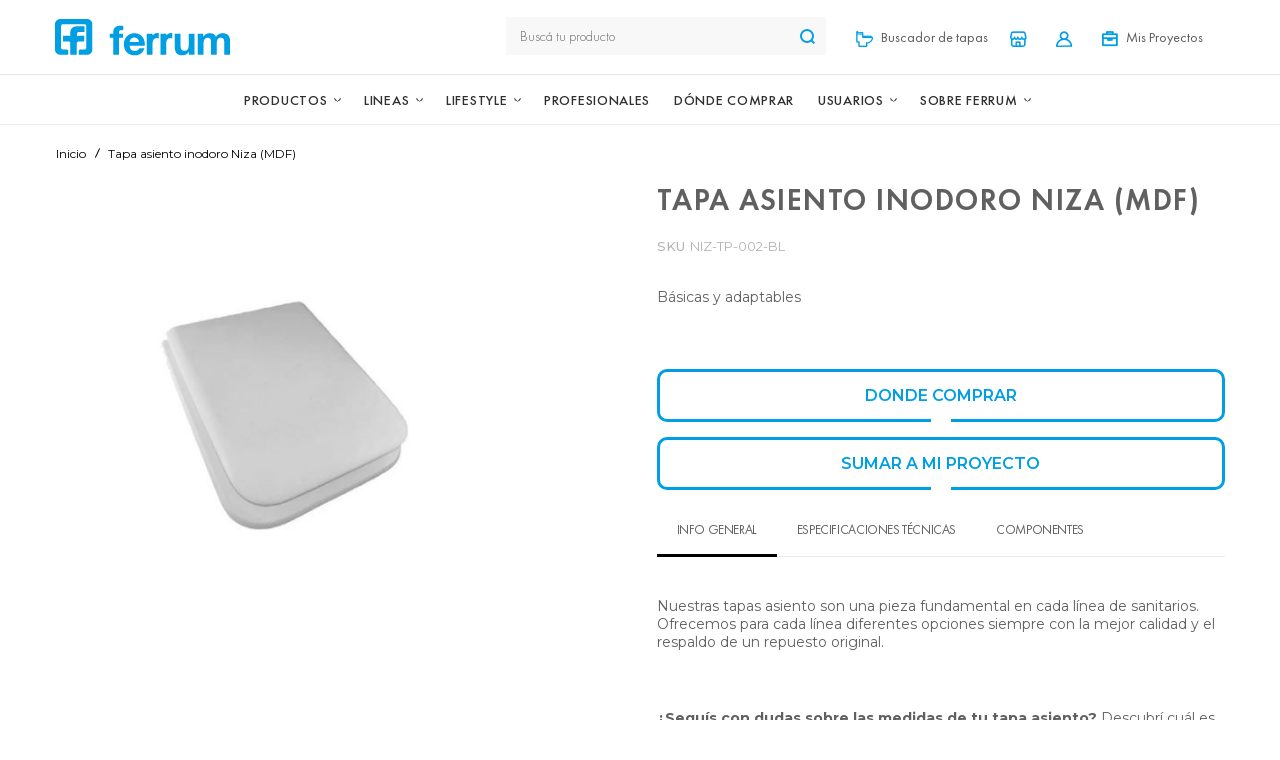

--- FILE ---
content_type: text/html; charset=UTF-8
request_url: https://ferrum.com/tapa-asiento-inodoro-niza-mdf-niz-tp-002-bl.html
body_size: 16624
content:

<!doctype html>
<html lang="es">

<head prefix="og: http://ogp.me/ns# fb: http://ogp.me/ns/fb# product: http://ogp.me/ns/product#">
	
	<meta charset="utf-8"/>
<meta name="title" content="Tapa asiento inodoro Niza (MDF)"/>
<meta name="description" content="Nuestras tapas asiento son una pieza fundamental en cada línea de sanitarios. Ofrecemos para cada línea diferentes opciones siempre con la mejor calidad y el respaldo de un repuesto original.
&nbsp;
¿Seguís con dudas sobre las medidas de tu tapa asiento"/>
<meta name="keywords" content="ferrum, sanitario ferrum, sanitarios, baño, hidromasajes, bachas, lavatorios, inodoro, inodoros, bide, muebles para baño, vanitorys, accesorios para baño, duchas, mampara, mochila, mochilas, colocacion, instalacion, montaje, cabina, ducha, tapas, asientos, lavadero, bachas, lavatorios, receptaculos, bañeras, mamparas, repuestos, qubiq, marina, de colgar, bari, trento, adriatica, varese, murano, veneto, atuel, andina, espacio, fix, accesorios clasicos, compactos, durcelana, cadria, symi, toilette, limoges, avignon, venecia, khios, cabina khios, ducha khios"/>
<meta name="robots" content="INDEX,FOLLOW"/>
<meta name="viewport" content="width=device-width, initial-scale=1, maximum-scale=1"/>
<meta name="format-detection" content="telephone=no"/>
<title>Tapa asiento inodoro Niza (MDF)</title>
<link  rel="stylesheet" type="text/css"  media="all" href="https://ferrum.com/pub/static/version1726582779/frontend/Olegnax/athlete2/es_AR/mage/calendar.css" />
<link  rel="stylesheet" type="text/css"  media="all" href="https://ferrum.com/pub/static/version1726582779/frontend/Olegnax/athlete2/es_AR/css/styles-m.css" />
<link  rel="stylesheet" type="text/css"  media="all" href="https://ferrum.com/pub/static/version1726582779/frontend/Olegnax/athlete2/es_AR/bootstrap/bootstrap-grid.min.css" />
<link  rel="stylesheet" type="text/css"  media="all" href="https://ferrum.com/pub/static/version1726582779/frontend/Olegnax/athlete2/es_AR/mage/gallery/gallery.css" />
<link  rel="stylesheet" type="text/css"  media="screen and (min-width: 768px)" href="https://ferrum.com/pub/static/version1726582779/frontend/Olegnax/athlete2/es_AR/css/styles-l.css" />
<link  rel="stylesheet" type="text/css"  media="print" href="https://ferrum.com/pub/static/version1726582779/frontend/Olegnax/athlete2/es_AR/css/print.css" />




<link  rel="icon" type="image/x-icon" href="https://ferrum.com/pub/media/favicon/default/favicon.png" />
<link  rel="shortcut icon" type="image/x-icon" href="https://ferrum.com/pub/media/favicon/default/favicon.png" />
<meta property='og:title' content='Sanitarios, Bañeras, Vanitorys, Espejos y otros | ferrum'/>
<meta property='og:description' content='Ferrum, desarrolla, produce y comercializa productos sanitarios. Líder del mercado, con más de 100 años de historia solucionando necesidades de higiene y salud de las personas'/>
<meta property="og:locale" content="es_AR" />
<meta property='og:url' content='https://www.ferrum.com/'/>
<meta property='og:site_name' content='Ferrum'/>
<meta property='og:type' content='website'/>
<meta property='og:image' content='https://www.ferrum.com/pub/media/ferrum/images/share.png'/>

<!-- Global site tag (gtag.js) - Google Analytics -->



<!-- Google Tag Manager -->

<!-- End Google Tag Manager -->      	<link rel="preload" as="font" crossorigin="anonymous" href="https://ferrum.com/pub/static/version1726582779/frontend/Olegnax/athlete2/es_AR/fonts/athlete2/athlete2.woff" />
<link rel="preconnect" href="https://fonts.googleapis.com">
<link rel="preconnect" href="https://fonts.gstatic.com" crossorigin>
<link href="//fonts.googleapis.com/css?family=Montserrat%3A300%2C500%2C600%2C700%2C800%2Cregular%7CPoppins%3A300%2C500%2C600%2C700%2C800%2Cregular%2C900%7CNothing+You+Could+Do%3A300%2C500%2C600%2C700%2C800%2Cregular%7CRoboto%3A300%2C500%2C600%2C700%2C800%2Cregular%7COpen+Sans%3A300%2C500%2C600%2C700%2C800%2Cregular&display=swap" rel="stylesheet">
	<link href="https://ferrum.com/pub/static/version1726582779/frontend/Olegnax/athlete2/es_AR/Olegnax_Core/owl.carousel/assets/owl.carousel.css" rel="stylesheet"  media="print" onload="this.media='all'" crossorigin="anonymous">


<meta property="og:type" content="product" />
<meta property="og:title"
      content="Tapa&#x20;asiento&#x20;inodoro&#x20;Niza&#x20;&#x28;MDF&#x29;" />
<meta property="og:image"
      content="https://ferrum.com/pub/media/catalog/product/placeholder/default/placeholder_base_5.png" />
<meta property="og:description"
      content="B&#xE1;sicas&#x20;y&#x20;adaptables" />
<meta property="og:url" content="https://ferrum.com/tapa-asiento-inodoro-niza-mdf-niz-tp-002-bl.html" />
    <meta property="product:price:amount" content="0"/>
    <meta property="product:price:currency"
      content="ARS"/>
<link rel="preload" as="image" href="https://ferrum.com/pub/media/catalog/product/cache/723de03bc8ecfa836485d5b2e3f2ed4a/n/i/niza_tapa_asiento.jpg">
	<link rel="stylesheet" type="text/css" media="all" href="https://ferrum.com/pub/media/ferrum/ferrum-m.css?v=1358101408">
	<link rel="stylesheet" type="text/css" media="screen and (min-width: 1025px)" href="https://ferrum.com/pub/media/ferrum/ferrum-l.css?v=887393286">
</head>

<body data-container="body" data-mage-init='{"loaderAjax": {}, "loader": { "icon": "https://ferrum.com/pub/static/version1726582779/frontend/Olegnax/athlete2/es_AR/images/loader-2.gif"}}' class="toolbar-nobg sidebar-nobg ox-lazy ox-messages-fixed menu-style-3 menu--align-center minicart--style-modern mobile-header--layout-5 footer--layout-2 header--layout-6 contacts-fullwidth tabs-style--minimal minicart--show-counter-mobile mobile-header__wishlist--hide mobile-header__compare--hide sticky-simple quickview-mobile--hide catalog-product-view product-tapa-asiento-inodoro-niza-mdf-niz-tp-002-bl page-layout-1column" itemtype="http://schema.org/Product" itemscope="itemscope">
	

<div id="cookie-status">
    The store will not work correctly in the case when cookies are disabled.</div>




    <noscript>
        <div class="message global noscript">
            <div class="content">
                <p>
                    <strong>Parece que JavaScript está deshabilitado en su navegador.</strong>
                    <span>
                        Para la mejor experiencia en nuestro sitio web, asegúrese de activar Javascript en su navegador.                    </span>
                </p>
            </div>
        </div>
    </noscript>

<div class="page-wrapper"><div class="page-header header--layout-6&#x20;header__menu--position-1"  data-role="OXsticky" data-mage-init='{"OXsticky":{}}'>
	<div class="sticky-wrapper">
		<div class="container">
			<div class="row">
				<div class="col header__content-wrapper">
										<div class="header__content">
						<div class="logo__container">
							<a class="logo" href="https://ferrum.com/" title="Ferrum" alt="Ferrum" aria-label="Ferrum">

	<img class="lazy" src="data&#x3A;image&#x2F;svg&#x2B;xml&#x3B;utf8,&lt;svg&#x20;xmlns&#x3D;&quot;http&#x3A;&#x2F;&#x2F;www.w3.org&#x2F;2000&#x2F;svg&quot;&#x20;viewBox&#x3D;&quot;0&#x20;0&#x20;175&#x20;37&quot;&#x20;width&#x3D;&quot;175&quot;&#x20;height&#x3D;&quot;37&quot;&gt;&lt;&#x2F;svg&gt;" data-original="https://ferrum.com/pub/media/athlete2/default/logo_fv.png" title="Ferrum" alt="Ferrum" style="max-width: 175px;max-height:37px;" width="175" height="37" />
			<img class="retina lazy" src="data&#x3A;image&#x2F;svg&#x2B;xml&#x3B;utf8,&lt;svg&#x20;xmlns&#x3D;&quot;http&#x3A;&#x2F;&#x2F;www.w3.org&#x2F;2000&#x2F;svg&quot;&#x20;viewBox&#x3D;&quot;0&#x20;0&#x20;175&#x20;37&quot;&#x20;width&#x3D;&quot;175&quot;&#x20;height&#x3D;&quot;37&quot;&gt;&lt;&#x2F;svg&gt;" data-original="https://ferrum.com/pub/media/athlete2/default/logo_fv_2x.png" title="Ferrum" alt="Ferrum" style="max-width: 175px;max-height:37px;" width="175" height="37" />
				<img class="print-logo lazy" src="data&#x3A;image&#x2F;svg&#x2B;xml&#x3B;utf8,&lt;svg&#x20;xmlns&#x3D;&quot;http&#x3A;&#x2F;&#x2F;www.w3.org&#x2F;2000&#x2F;svg&quot;&#x20;viewBox&#x3D;&quot;0&#x20;0&#x20;175&#x20;37&quot;&#x20;width&#x3D;&quot;175&quot;&#x20;height&#x3D;&quot;37&quot;&gt;&lt;&#x2F;svg&gt;" data-original="https://ferrum.com/pub/media/athlete2/default/logo_fv.png" title="Ferrum" alt="Ferrum" style="max-width: 175px;max-height:37px;" width="175" height="37" />
	</a>						</div>
						<div class="header__left flex-row modal__left" data-move-mobile="header.main.left" data-move-sticky="header.main.left">
							<div data-action="toggle-mobile-nav" class="action slide-out-menu--mobile">
								<div class="hamburger-menu-icon-small" aria-label="Menú"><span></span><span></span><span></span></div><span>Navigation</span>							</div>
						</div>
						<div class="header__center header__item-search block-search">
							<!--Ferrum Search Mini Panel-->
<div class="header__search-wrapper ox-move-item ox-move-item-search.slideout ox-move-search ox-move-sticky-search.slideout">
	<div class="ox-overlay-close-btn"><span></span></div>
		<form class="form minisearch" id="search_mini_form" action="https://ferrum.com/catalogsearch/result/" method="get">
		<div class="field search">
			<div class="control">
				<input id="search" data-mage-init='{"quickSearch":{
					   "formSelector":"#search_mini_form",
					   "url":"https://ferrum.com/search/ajax/suggest/",
					   "destinationSelector":"#search_autocomplete"}
					   }' type="text" name="q" value="" placeholder="Busc&#xE1;&#x20;tu&#x20;producto" class="input-text js-input-focus" maxlength="128" role="combobox" aria-haspopup="false" aria-autocomplete="both" autocomplete="off" aria-expanded="false" />
				<div id="search_autocomplete" class="search-autocomplete"></div>
							</div>
		</div>
		<div class="actions">
			<button type="submit" title="Buscá tu producto" class="hide_mobile action search" aria-label="Search">
				<span class="search-icon-wrapper"><svg data-name="search-icon-small 1" xmlns="http://www.w3.org/2000/svg" viewBox="0 0 15 15"><rect x="11.73223" y="10.52513" width="2" height="4.41421" transform="translate(-5.27386 12.73223) rotate(-45)"></rect><path d="M7,0a7,7,0,1,0,7,7A7,7,0,0,0,7,0ZM7,12a5,5,0,1,1,5-5A5,5,0,0,1,7,12Z"></path></svg></span>				<span>Buscá tu producto</span>
			</button>

			<button type="submit" title="Buscá tu producto" class="show_mobile action search btn-primary-small" aria-label="Search">
				<span>Buscá tu producto</span>
			</button>
		</div>
	</form>
</div>						</div>
						<div class="header__right flex-row modal__right" data-move-mobile="header.main.right" data-move-sticky="header.main.right">
							<!--Ferrum Search Mini-->
<div class="block block-search header__item header__item-search block-search--type-slideout">
	<div data-move-mobile="search.slideout" data-move-sticky="search.slideout"  class="block block-content"  data-role="OXmodal" data-mage-init='{"OXmodal":{
				 "defaultModalClass": "ox-dialog",
				 "triggerTarget":".action-search-slideout",
				 "closeButtonTrigger": ".ox-overlay-close-btn",
				 "overlayClass":"ox-slideout-shadow",
				 "timeout": "1000",
				 "closeOnEscape": true,
				 "closeOnMouseLeave": false,
				 "hoverOpen": false,
				 "type": "slideout",
				 "positionSlideout":"top",
				 "htmlClass":"ox-fixed"
				 }}' >
			</div>
		<a class="button action-search-slideout"><span class="search-icon-wrapper"><svg data-name="search-icon-small 1" xmlns="http://www.w3.org/2000/svg" viewBox="0 0 15 15"><rect x="11.73223" y="10.52513" width="2" height="4.41421" transform="translate(-5.27386 12.73223) rotate(-45)"></rect><path d="M7,0a7,7,0,1,0,7,7A7,7,0,0,0,7,0ZM7,12a5,5,0,1,1,5-5A5,5,0,0,1,7,12Z"></path></svg></span></a>
</div>
							<div class="header__item hide_mobile">
								<a class="button" href="https://ferrum.com/buscador-tapas" alt="Buscador de Tapas" title="Buscador de Tapas">
									<i class="ferrum-icon-inodoro"></i>
									<span class="label">Buscador de tapas</span>
								</a>
							</div>

							<div class="header__item hide_mobile">
								<a class="button" href="https://ferrum.com/donde-comprar" alt="Donde Comprar" title="Donde Comprar">
									<i class="ferrum-icon-tienda-logueo"></i>
								</a>
							</div>

							<div class="header__item header__item-account" data-move-desktop="header.myaccount" data-bind="scope: 'customer'">
	<a class="button js-item-myaccount-action" href="https://ferrum.com/customer/account/">
		<i class="ferrum-icon-usuario"></i>
		<!-- ko if: customer().fullname  -->
		<span data-bind="text: new String('%1').replace('%1', customer().firstname)">
		</span>
		<!-- /ko -->
	</a>
				<div class="header__item-dropdown-content block-account" data-role="OXmodal" data-mage-init='{"OXmodal":{
				"triggerTarget":".js-item-myaccount-action",
				"overlayClass":"ox-slideout-shadow",
				"timeout": "200",
				"defaultModalClass":"ox-dialog ox-login-drop",
				"closeOnEscape": true,
				"closeButtonTrigger": "#btn-myaccount-close",
				"closeOnMouseLeave": false,
				"hoverOpen": false,
				"type": "slideout",
				"htmlClass":"ox-fixed"
			}}'>
			<button type="button" id="btn-myaccount-close" class="ox-overlay-close-btn" aria-label="Close Modal" data-action="close"><span></span></button>
			<div class="block-content">
				<!-- Ferrum Login Drop-->
<div class="block block-customer-login">
	<div class="block-title">
		<strong id="block-customer-login-heading" role="heading" aria-level="2">Ingresar</strong>
	</div>
	<div class="block-content" aria-labelledby="block-customer-login-heading">
		<form class="form form-login" action="https://ferrum.com/customer/account/loginPost/" method="post" id="login-form" data-mage-init='{"validation":{}}'>
			<input name="form_key" type="hidden" value="x2vAiBDO9DVAKYgE" />			<fieldset class="fieldset login" data-hasrequired="* Campos obligatorios">
				<div class="field note">Si tienes una cuenta ingresa con tu dirección de email.</div>
				<div class="field email required">
					<label class="label" for="email"><span>Correo electrónico </span></label>
					<div class="control">
						<input name="login[username]" value=""  autocomplete="off"  id="email" type="email" class="input-text" title="Correo&#x20;electr&#xF3;nico" data-mage-init='{"mage/trim-input":{}}' data-validate="{required:true, 'validate-email':true}">
					</div>
				</div>
				<div class="field password required">
					<label for="pass" class="label"><span>Contraseña </span></label>
					<div class="control">
						<input name="login[password]" type="password"  autocomplete="off"  class="input-text" id="pass" title="Contrase&#xF1;a" data-validate="{required:true}">
					</div>
				</div>
				<input type="hidden" name="login_redirect" value="referer" />
								<div class="actions-toolbar">
					<div class="primary"><button type="submit" class="action login primary btn-primary-small" name="send" id="send2"><span>Iniciar Sesión</span></button></div>
					<div class="secondary"><a class="action remind" href="https://ferrum.com/customer/account/forgotpassword/"><span>¿Olvidaste tu contraseña?</span></a></div>
				</div>
			</fieldset>
		</form>
	</div>
	
</div>	<div class="block block-new-customer">
		<div class="block-title">
			<strong id="block-new-customer-heading" role="heading" aria-level="2">¿No sos usuario?</strong>
		</div>
		<div class="block-content" aria-labelledby="block-new-customer-heading">
			<p>Creando una cuenta, podrás armar tus proyectos y sumar los productos elegidos para cada uno y mucho más.</p>
			<div class="actions-toolbar">
				<div class="primary">
					<a href="https://ferrum.com/customer/account/create/" class="action create primary btn-primary-small"><span>Crear cuenta</span></a>
				</div>
			</div>
		</div>
	</div>
					<div class="block-extranet-access">
						<i class="ferrum-icon-tienda-logueo"></i>
						<h5><a href="https://portalcomercial.com.ar/signin?returnUrl=%2F" target="_blank">Extranet Distribuidores</a></h5>
					</div>
				
			</div>
		</div>
	</div>								<div class="header__item header__item-misproyectos  hide_mobile" data-move-desktop="header.myaccount">
		<a class="button js-item-myaccount-action" href="https://ferrum.com/customer/account/" alt="Mis Proyectos" title="Mis Proyectos">
			<i class="ferrum-icon-mis-proyectos"></i>
			<span class="label">Mis Proyectos</span>
		</a>
			</div>
								<div class="header__item header__item-exportarlista" data-move-desktop="header.myaccount">
		<a class="button js-item-myaccount-action" href="https://ferrum.com/customer/account/" alt="Exportar Lista" title="Exportar Lista">
			<i class="ferrum-icon-exportar-lista"></i>
			<span class=" text counter qty">
				<span class="counter-number">0</span>
			</span>
		</a>
			</div>

													</div>
					</div>
				</div>
			</div>
		</div>
		<div class="header-nav-wide">
			

<nav class="ox-megamenu ox-move-item ox-move-item-store.menu ox-move-sticky ox-move-sticky-header.main.left ox-mm-sub-icons ps-enabled" data-action="navigation" data-ox-mm-anim-type="fade" data-mage-init='{"OxMegaMenu":{
	 "header":".row",
	 "direction":"horizontal",
	 "mediaBreakpoint":"1025",
	 "positionHorizontal":"left"
	 }}'>

	<a class="logo-alt" href="https://ferrum.com/">
		<img class="lazy" src="data&#x3A;image&#x2F;svg&#x2B;xml&#x3B;utf8,&lt;svg&#x20;xmlns&#x3D;&quot;http&#x3A;&#x2F;&#x2F;www.w3.org&#x2F;2000&#x2F;svg&quot;&#x20;viewBox&#x3D;&quot;0&#x20;0&#x20;1&#x20;1&quot;&#x20;width&#x3D;&quot;1&quot;&#x20;height&#x3D;&quot;1&quot;&gt;&lt;&#x2F;svg&gt;" data-original="/pub/media/ferrum/images/logo_ferrum_sticky.png" />
	</a>
	<ul class="ox-megamenu-navigation">
		<li  class="level0  category-item first level-top menu-productos parent ox-dropdown--megamenu parent" data-ox-mm-a-h="container-left"><a  href="#" data-url="custom"  class="level-top" ><span class="name">Productos</span><i class="ox-menu-arrow"></i></a><div class="ox-megamenu__dropdown" data-ox-mm-w="custom" data-ox-mm-col="6"><div class="row"><div class="ox-menu-col"><div class="ox-megamenu-block ox-megamenu__categories"><ul class="ox-megamenu-list row ox-megamenu-list--columns-6"><li  class="level1  category-item first parent"><a  href="https://ferrum.com/productos/sanitarios.html" ><span class="name">Sanitarios</span><i class="ox-menu-arrow"></i></a><ul class=" level1 submenu"><li  class="level2  category-item first"><a  href="https://ferrum.com/productos/sanitarios/inodoro.html" ><span class="name">Inodoros</span></a></li><li  class="level2  category-item"><a  href="https://ferrum.com/productos/sanitarios/bidet.html" ><span class="name">Bidets</span></a></li><li  class="level2  category-item"><a  href="https://ferrum.com/productos/sanitarios/deposito.html" ><span class="name">Depósitos</span></a></li><li  class="level2  category-item"><a  href="https://ferrum.com/productos/sanitarios/depositos-touchless.html" ><span class="name">Depósitos Touchless</span></a></li><li  class="level2  category-item"><a  href="https://ferrum.com/productos/sanitarios/tapas-asiento-bidet.html" ><span class="name">Tapas Bidet</span></a></li><li  class="level2  category-item"><a  href="https://ferrum.com/productos/sanitarios/tapas-asiento-inodoro.html" ><span class="name">Tapas Inodoro</span></a></li><li  class="level2  category-item"><a  href="https://ferrum.com/productos/sanitarios/tapa-con-sistema-bidet.html" ><span class="name">Tapas Activas (Sistema Bidet)</span></a></li><li  class="level2  category-item last"><a  href="https://ferrum.com/productos/sanitarios/discontinuos.html" ><span class="name">Discontinuos</span></a></li></ul></li><li  class="level1  category-item parent"><a  href="https://ferrum.com/productos/bacha.html" ><span class="name">Bachas</span><i class="ox-menu-arrow"></i></a><ul class=" level1 submenu"><li  class="level2  category-item first"><a  href="https://ferrum.com/productos/bacha/apoyar.html" ><span class="name">Apoyar</span></a></li><li  class="level2  category-item"><a  href="https://ferrum.com/productos/bacha/bajoponer.html" ><span class="name">Bajoponer</span></a></li><li  class="level2  category-item"><a  href="https://ferrum.com/productos/bacha/lavatorio.html" ><span class="name">Lavatorio</span></a></li><li  class="level2  category-item"><a  href="https://ferrum.com/productos/bacha/mesada.html" ><span class="name">Mesada</span></a></li><li  class="level2  category-item"><a  href="https://ferrum.com/productos/bacha/semiencastrar.html" ><span class="name">Semiencastrar</span></a></li><li  class="level2  category-item"><a  href="https://ferrum.com/productos/bacha/pedestal.html" ><span class="name">Pedestal</span></a></li><li  class="level2  category-item last"><a  href="https://ferrum.com/productos/bacha/sobreponer.html" ><span class="name">Sobreponer</span></a></li></ul></li><li  class="level1  category-item parent"><a  href="https://ferrum.com/productos/duchas-y-ba-eras.html" ><span class="name">Duchas y Bañeras</span><i class="ox-menu-arrow"></i></a><ul class=" level1 submenu"><li  class="level2  category-item first"><a  href="https://ferrum.com/productos/duchas-y-ba-eras/baniera.html" ><span class="name">Bañeras</span></a></li><li  class="level2  category-item"><a  href="https://ferrum.com/productos/duchas-y-ba-eras/ba-era-isla.html" ><span class="name">Bañeras Isla</span></a></li><li  class="level2  category-item"><a  href="https://ferrum.com/productos/duchas-y-ba-eras/box-de-ducha.html" ><span class="name">Boxes de Ducha</span></a></li><li  class="level2  category-item"><a  href="https://ferrum.com/productos/duchas-y-ba-eras/mampara.html" ><span class="name">Mamparas</span></a></li><li  class="level2  category-item"><a  href="https://ferrum.com/productos/duchas-y-ba-eras/receptaculo.html" ><span class="name">Receptáculos</span></a></li><li  class="level2  category-item last"><a  href="https://ferrum.com/productos/duchas-y-ba-eras/hidromasaje.html" ><span class="name">Hidromasajes</span></a></li></ul></li><li  class="level1  category-item parent"><a  href="https://ferrum.com/productos/vanitorys-espejos-y-accesorios.html" ><span class="name">Vanitorys, Espejos y Accesorios</span><i class="ox-menu-arrow"></i></a><ul class=" level1 submenu"><li  class="level2  category-item first"><a  href="https://ferrum.com/productos/vanitorys-espejos-y-accesorios/accesorios-de-ba-o.html" ><span class="name">Accesorios de Baño</span></a></li><li  class="level2  category-item"><a  href="https://ferrum.com/productos/vanitorys-espejos-y-accesorios/accesorios-para-hidromasajes.html" ><span class="name">Accesorios para Hidromasajes</span></a></li><li  class="level2  category-item"><a  href="https://ferrum.com/productos/vanitorys-espejos-y-accesorios/accesorios-para-mamparas.html" ><span class="name">Accesorios para Mamparas</span></a></li><li  class="level2  category-item"><a  href="https://ferrum.com/productos/vanitorys-espejos-y-accesorios/barrales-y-otros.html" ><span class="name">Barrales y Otros</span></a></li><li  class="level2  category-item"><a  href="https://ferrum.com/productos/vanitorys-espejos-y-accesorios/botiquin.html" ><span class="name">Botiquines</span></a></li><li  class="level2  category-item"><a  href="https://ferrum.com/productos/vanitorys-espejos-y-accesorios/espejo.html" ><span class="name">Espejos</span></a></li><li  class="level2  category-item last"><a  href="https://ferrum.com/productos/vanitorys-espejos-y-accesorios/vanitory.html" ><span class="name">Vanitorys</span></a></li></ul></li><li  class="level1  category-item parent"><a  href="https://ferrum.com/productos/cocina-y-lavadero.html" ><span class="name">Cocina y Lavadero</span><i class="ox-menu-arrow"></i></a><ul class=" level1 submenu"><li  class="level2  category-item first"><a  href="https://ferrum.com/productos/cocina-y-lavadero/lavadero.html" ><span class="name">Lavadero</span></a></li><li  class="level2  category-item last"><a  href="https://ferrum.com/productos/cocina-y-lavadero/pileta-de-cocina.html" ><span class="name">Pileta de cocina</span></a></li></ul></li><li  class="level1  category-item parent"><a  href="https://ferrum.com/productos/espacio-publico.html" ><span class="name">Espacio Público</span><i class="ox-menu-arrow"></i></a><ul class=" level1 submenu"><li  class="level2  category-item first"><a  href="https://ferrum.com/productos/espacio-publico/mingitorio.html" ><span class="name">Mingitorios</span></a></li><li  class="level2  category-item"><a  href="https://ferrum.com/productos/espacio-publico/lavatorio-especial.html" ><span class="name">Lavatorios Especiales</span></a></li><li  class="level2  category-item last"><a  href="https://ferrum.com/productos/espacio-publico/inodoro-especial.html" ><span class="name">Inodoros de uso específico</span></a></li></ul></li><li  class="level1  category-item"><a  href="https://ferrum.com/pub/media/ferrum/pdf/catalogo_repuestos.pdf" data-url="custom" ><span class="name">Repuestos</span></a></li><li  class="level1  category-item last"><a  href="https://ferrum.com/pub/media/ferrum/pdf/manual_garantias.pdf" data-url="custom" ><span class="name">Manual de Garantías</span></a></li></ul></div></div><div class="ox-megamenu-block ox-megamenu-block-right ox-menu-col ox-menu-col-3"><div class="a-center"><img class="lazy" src="data&#x3A;image&#x2F;svg&#x2B;xml&#x3B;utf8,&lt;svg&#x20;xmlns&#x3D;&quot;http&#x3A;&#x2F;&#x2F;www.w3.org&#x2F;2000&#x2F;svg&quot;&#x20;viewBox&#x3D;&quot;0&#x20;0&#x20;315&#x20;362&quot;&#x20;width&#x3D;&quot;315&quot;&#x20;height&#x3D;&quot;362&quot;&gt;&lt;&#x2F;svg&gt;" data-original="https://ferrum.com/pub/media/ferrum/images/banner-menu.png" width="315" height="362" alt="" /></div></div></div></div></li><li  class="level0  category-item level-top menu-lines parent ox-dropdown--simple" data-ox-mm-a-h="item-left"><a  href="#" data-url="custom"  class="level-top" ><span class="name">Lineas</span><i class="ox-menu-arrow"></i></a><div class="ox-megamenu__dropdown" data-ox-mm-w="default"><handel-lines-menu></handel-lines-menu></div></li><li  class="level0  category-item level-top parent ox-dropdown--simple" data-ox-mm-a-h="menu-left"><a  href="https://ferrum.com/lifestyle" data-url="custom"  class="level-top" ><span class="name">Lifestyle</span><i class="ox-menu-arrow"></i></a><div class="ox-megamenu__dropdown" data-ox-mm-w="default"><ul class="ox-megamenu-list"><li  class="level1  category-item first"><a  href="https://ferrum.com/blog" data-url="custom" ><span class="name">Blog</span></a></li><li  class="level1  category-item last"><a  href="https://ferrum.com/lifestyle#redes" data-url="custom" ><span class="name">Redes Sociales</span></a></li></ul></div></li><li  class="level0  category-item level-top ox-dropdown--simple" data-ox-mm-a-h="menu-left"><a  href="https://ferrum.com/profesionales" data-url="custom"  class="level-top" ><span class="name">Profesionales</span></a></li><li  class="level0  category-item level-top ox-dropdown--simple" data-ox-mm-a-h="menu-left"><a  href="https://ferrum.com/donde-comprar" data-url="custom"  class="level-top" ><span class="name">Dónde Comprar</span></a></li><li  class="level0  category-item level-top parent ox-dropdown--simple" data-ox-mm-a-h="menu-left"><a  href="https://ferrum.com/usuarios.html"  class="level-top" ><span class="name">Usuarios</span><i class="ox-menu-arrow"></i></a><div class="ox-megamenu__dropdown" data-ox-mm-w="default"><ul class="ox-megamenu-list"><li  class="level1  category-item first"><a  href="https://ferrum.com/contacto" data-url="custom" ><span class="name">Contacto</span></a></li><li  class="level1  category-item last"><a  href="https://ferrum.com/instalame" data-url="custom" ><span class="name">Instructivos de Instalación</span></a></li></ul></div></li><li  class="level0  category-item level-top parent ox-dropdown--simple" data-ox-mm-a-h="menu-left"><a  href="#" data-url="custom"  class="level-top" ><span class="name">Sobre Ferrum</span><i class="ox-menu-arrow"></i></a><div class="ox-megamenu__dropdown" data-ox-mm-w="default"><ul class="ox-megamenu-list"><li  class="level1  category-item first"><a  href="https://ferrum.com/nuestro-proposito" data-url="custom" ><span class="name">Nuestro Propósito</span></a></li><li  class="level1  category-item"><a  href="https://ferrum.com/nuestra-historia" data-url="custom" ><span class="name">Nuestra Historia</span></a></li><li  class="level1  category-item"><a  href="https://ferrum.com/politica-integrada" data-url="custom" ><span class="name">Sistema de gestión integrado</span></a></li><li  class="level1  category-item"><a  href="https://ferrum.com/sustentabilidad" data-url="custom" ><span class="name">Sustentabilidad</span></a></li><li  class="level1  category-item"><a  href="https://ferrum.com/certificacion-electrica" data-url="custom" ><span class="name">Certificación eléctrica</span></a></li><li  class="level1  category-item last"><a  href="https://ferrum.com/certificacion-muebles" data-url="custom" ><span class="name">Certificación Muebles</span></a></li></ul></div></li><li  class="level0  category-item last level-top menu-buscador-tapas ox-dropdown--simple" data-ox-mm-a-h="menu-left"><a  href="https://ferrum.com/buscador-tapas" data-url="custom"  class="level-top" ><span class="name">Buscador de Tapas</span></a></li>	</ul>
	<a class="search-alt" href="#">
		<img class="lazy" src="data&#x3A;image&#x2F;svg&#x2B;xml&#x3B;utf8,&lt;svg&#x20;xmlns&#x3D;&quot;http&#x3A;&#x2F;&#x2F;www.w3.org&#x2F;2000&#x2F;svg&quot;&#x20;viewBox&#x3D;&quot;0&#x20;0&#x20;1&#x20;1&quot;&#x20;width&#x3D;&quot;1&quot;&#x20;height&#x3D;&quot;1&quot;&gt;&lt;&#x2F;svg&gt;" data-original="/pub/media/ferrum/images/lupa_sticky.png" />
	</a>
</nav>		</div>
	</div>
</div>
    <div class="ox-sections no-display ox-nav-sections" data-mage-init='{"mobileMenu":{}}'>
                <div class="ox-section-items ox-nav-sections-items" data-mage-init='{"tabs":{"openedState":"active"}}'>
                                            <div class="ox-section-item-title ox-nav-sections-item-title" data-role="collapsible">
                    <a class="ox-nav-sections-item-switch" data-toggle="switch" href="#store.menu">Menú</a>
                </div>
                <div class="ox-section-item-content ox-nav-sections-item-content" id="store.menu" data-role="content" data-move-mobile="store.menu"><div class="ox-menu__block-before"><a href="https://ferrum.com/productos/sanitarios/deposito.html/"><img class="lazy" src="data&#x3A;image&#x2F;svg&#x2B;xml&#x3B;utf8,&lt;svg&#x20;xmlns&#x3D;&quot;http&#x3A;&#x2F;&#x2F;www.w3.org&#x2F;2000&#x2F;svg&quot;&#x20;viewBox&#x3D;&quot;0&#x20;0&#x20;1&#x20;1&quot;&#x20;width&#x3D;&quot;1&quot;&#x20;height&#x3D;&quot;1&quot;&gt;&lt;&#x2F;svg&gt;" data-original="https://ferrum.com/pub/media/fv/images/banner-menu_mobile.png" alt="" /></a></div></div>
                                            <div class="ox-section-item-title ox-nav-sections-item-title" data-role="collapsible">
                    <a class="ox-nav-sections-item-switch" data-toggle="switch" href="#store.links">Iniciar Sesión</a>
                </div>
                <div class="ox-section-item-content ox-nav-sections-item-content" id="store.links" data-role="content" data-move-mobile="store.links"></div>
                                            <div class="ox-section-item-title ox-nav-sections-item-title" data-role="collapsible">
                    <a class="ox-nav-sections-item-switch" data-toggle="switch" href="#store.settings">Configuraciones</a>
                </div>
                <div class="ox-section-item-content ox-nav-sections-item-content" id="store.settings" data-role="content" data-move-mobile="store.settings"></div>
                    </div>
    </div>
<div class="breadcrumbs"></div>

<main id="maincontent" class="page-main"><a id="contentarea" tabindex="-1"></a>
<div class="page messages"><div data-placeholder="messages"></div>
<div data-bind="scope: 'messages'">
	<!-- ko if: cookieMessages && cookieMessages.length > 0 -->
	<div aria-atomic="true" role="alert" data-bind="foreach: { data: cookieMessages, as: 'message' },
		visible: updateHeight()" class="messages">
		<div data-bind="attr: {
            class: 'message-' + message.type + ' ' + message.type + ' message',
            'data-ui-id': 'message-' + message.type
        }">
			<div data-bind="html: $parent.prepareMessageForHtml(message.text)"></div>
			<div data-bind="visible: $parent.closeMessage()" style="display: none" data-action="close"
				 class="ox-overlay-close-btn" aria-label="Close Message"><span></span></div>
		</div>
	</div>
	<!-- /ko -->
	<!-- ko if: messages().messages && messages().messages.length > 0 -->
	<div aria-atomic="true" role="alert" data-bind="foreach: { data: messages().messages, as: 'message' },
		visible: updateHeight()" class="messages">
		<div data-bind="attr: {
            class: 'message-' + message.type + ' ' + message.type + ' message',
            'data-ui-id': 'message-' + message.type
        }">
			<div data-bind="html: $parent.prepareMessageForHtml(message.text)"></div>
			<div data-bind="visible: $parent.closeMessage()" style="display: none" data-action="close"
				 class="ox-overlay-close-btn" aria-label="Close Message" ><span></span></div>
		</div>
	</div>
	<!-- /ko -->
</div>

</div><div class="columns"><div class="column main"><div class="product media"><a id="gallery-prev-area" tabindex="-1"></a>
<div class="action-skip-wrapper"><a class="action skip gallery-next-area"
   href="#gallery-next-area">
    <span>
        Saltar al final de la galería de imágenes    </span>
</a>
</div>

<div class="gallery-placeholder _block-content-loading" data-gallery-role="gallery-placeholder">
	<img alt="main product photo" class="gallery-placeholder__image lazy" src="data&#x3A;image&#x2F;svg&#x2B;xml&#x3B;utf8,&lt;svg&#x20;xmlns&#x3D;&quot;http&#x3A;&#x2F;&#x2F;www.w3.org&#x2F;2000&#x2F;svg&quot;&#x20;viewBox&#x3D;&quot;0&#x20;0&#x20;500&#x20;500&quot;&#x20;width&#x3D;&quot;500&quot;&#x20;height&#x3D;&quot;500&quot;&gt;&lt;&#x2F;svg&gt;" data-original="https://ferrum.com/pub/media/catalog/product/cache/723de03bc8ecfa836485d5b2e3f2ed4a/n/i/niza_tapa_asiento.jpg" width="500" height="500" />
</div>




<div class="action-skip-wrapper"><a class="action skip gallery-prev-area"
   href="#gallery-prev-area">
    <span>
        Saltar al comienzo de la galería de imágenes    </span>
</a>
</div><a id="gallery-next-area" tabindex="-1"></a>
	
	</div><div class="product-info-main"><div class="page-title-wrapper&#x20;product">
    <h1 class="page-title"
                >
        <span class="base" data-ui-id="page-title-wrapper" itemprop="name">Tapa asiento inodoro Niza (MDF)</span>    </h1>
    </div>
<div class="product-info-price"><div class="product-info-stock-sku">

				<div class="product attribute sku">
							<strong class="type">SKU</strong>
						<div class="value" itemprop="sku">NIZ-TP-002-BL</div>
		</div>
	</div></div>

<div class="product-add-form">
    <form data-product-sku="NIZ-TP-002-BL"
          action="https://ferrum.com/checkout/cart/add/uenc/aHR0cHM6Ly9mZXJydW0uY29tL3RhcGEtYXNpZW50by1pbm9kb3JvLW5pemEtbWRmLW5pei10cC0wMDItYmwuaHRtbA%2C%2C/product/813/" method="post"
          id="product_addtocart_form">
        <input type="hidden" name="product" value="813" />
        <input type="hidden" name="selected_configurable_option" value="" />
        <input type="hidden" name="related_product" id="related-products-field" value="" />
        <input type="hidden" name="item"  value="813" />
        <input name="form_key" type="hidden" value="x2vAiBDO9DVAKYgE" />                                    
                    </form>
</div>



				<div class="product attribute overview">
						<div class="value" itemprop="description">Básicas y adaptables</div>
		</div>
	
<handel-files-directory-list-products sku="NIZ-TP-002-BL" logged="0" not-logged-trigger="js-item-myaccount-action"></handel-files-directory-list-products>
<a target="_parent" href="https://ferrum.com/tapa-asiento-inodoro-niza-mdf-niz-tp-002-bl.html" class="btn-add2proyect view-more"> VER MAS </a> 
<handel-products-add-to-proyect sku="813" uid="" logged="0" not-logged-trigger="js-item-myaccount-action" button-type="btn-add2proyect"></handel-products-add-to-proyect><div class="product-container-details">	<div class="product info detailed">
				<div class="product data items tabs" data-mage-init='{"tabs":{"openedState":"active"}}'>
											<div class="data item title"
					data-role="collapsible" id="tab-label-description">
					<a class="data switch"
					   tabindex="-1"
					   data-toggle="trigger"
					   href="#description"
					   id="tab-label-description-title">
						Info General					</a>
				</div>
				<div class="data item content"
					 aria-labelledby="tab-label-description-title" id="description" data-role="content">
					
				<div class="product attribute description">
						<div class="value" ><p>Nuestras tapas asiento son una pieza fundamental en cada línea de sanitarios. Ofrecemos para cada línea diferentes opciones siempre con la mejor calidad y el respaldo de un repuesto original.</p>
<p>&nbsp;</p>
<p><strong>¿Seguís con dudas sobre las medidas de tu tapa asiento?</strong> Descubrí cuál es el modelo indicado para tu inodoro con nuestro <span style="color: #3366ff;"><a style="color: #3366ff;" href="https://www.ferrum.com/buscador-tapas">buscador de tapas.</a></span></p></div>
		</div>
					</div>
											<div class="data item title"
					data-role="collapsible" id="tab-label-product.info.specifications">
					<a class="data switch"
					   tabindex="-1"
					   data-toggle="trigger"
					   href="#product.info.specifications"
					   id="tab-label-product.info.specifications-title">
						Especificaciones Técnicas					</a>
				</div>
				<div class="data item content"
					 aria-labelledby="tab-label-product.info.specifications-title" id="product.info.specifications" data-role="content">
					    <div class="additional-attributes-wrapper table-wrapper">
        <table class="data table additional-attributes" id="product-attribute-specs-table">
            <caption class="table-caption">Más información</caption>
            <tbody>
                            <tr>
                    <th class="col label" scope="row">Código AS</th>
                    <td class="col data" data-th="C&#xF3;digo&#x20;AS">TNN-B</td>
                </tr>
                            <tr>
                    <th class="col label" scope="row">Cierre</th>
                    <td class="col data" data-th="Cierre">Estándar</td>
                </tr>
                            <tr>
                    <th class="col label" scope="row">Garantia</th>
                    <td class="col data" data-th="Garantia">1 año</td>
                </tr>
                            <tr>
                    <th class="col label" scope="row">Herraje</th>
                    <td class="col data" data-th="Herraje">Metal</td>
                </tr>
                            <tr>
                    <th class="col label" scope="row">Material</th>
                    <td class="col data" data-th="Material">Madera (HDF)</td>
                </tr>
                            <tr>
                    <th class="col label" scope="row">Peso</th>
                    <td class="col data" data-th="Peso">3,51 KG</td>
                </tr>
                            <tr>
                    <th class="col label" scope="row">Tipo De Instalación</th>
                    <td class="col data" data-th="Tipo&#x20;De&#x20;Instalaci&#xF3;n">Fijación superior</td>
                </tr>
                            <tr>
                    <th class="col label" scope="row">Color</th>
                    <td class="col data" data-th="Color">Blanco</td>
                </tr>
                        </tbody>
        </table>
    </div>
				</div>
											<div class="data item title"
					data-role="collapsible" id="tab-label-product.info.components">
					<a class="data switch"
					   tabindex="-1"
					   data-toggle="trigger"
					   href="#product.info.components"
					   id="tab-label-product.info.components-title">
						Componentes					</a>
				</div>
				<div class="data item content"
					 aria-labelledby="tab-label-product.info.components-title" id="product.info.components" data-role="content">
					
<handel-products-related-list sku="NIZ-TP-002-BL" for-attr="componentes">
</handel-products-related-list>				</div>
					</div>
	</div>
</div></div><div class="product-container-details-additional">	<div class="product info detailed">
				<div class="product data items" data-mage-init='{"tabs":{"openedState":"active"}}'>
											<div class="data item title" data-role="collapsible" id="tab-label-product.info.highlights">
					<a class="data switch" tabindex="-1" data-toggle="trigger" href="#product.info.highlights" id="tab-label-product.info.highlights-title">
						Highligths					</a>
				</div>
				<div class="data item content" aria-labelledby="tab-label-product.info.highlights-title" id="product.info.highlights" data-role="content">
					<handel-products-attribute-view sku="NIZ-TP-002-BL" for-attr="highlights" icon-prefix="highlights "></handel-products-attribute-view>				</div>
					</div>
	</div>
</div><input name="form_key" type="hidden" value="x2vAiBDO9DVAKYgE" /><div id="authenticationPopup" data-bind="scope:'authenticationPopup', style: {display: 'none'}">
            <!-- ko template: getTemplate() --><!-- /ko -->
    
</div>






    




<div class="product-container-related-fv"><handel-products-related-fv sku="NIZ-TP-002-BL"></handel-products-related-fv></div>
		</div></div></main><a href="#" id="toTop"><span><svg version="1.1" xmlns="http://www.w3.org/2000/svg" xmlns:xlink="http://www.w3.org/1999/xlink" x="0px" y="0px" viewBox="0 0 20 20" xml:space="preserve">
<polygon points="15.8,10.5 6.6,1.4 5.2,2.8 12.9,10.5 5.2,18.3 6.6,19.7 15.8,10.5 15.8,10.5 "></polygon></svg></span><small>To Top</small></a>
<div class="above_footer_block">	<div class="above-footer-content">
		<div class="container" style="
    text-align: center;
    margin-bottom: 40px;
">

*Las imágenes incluidas en este sitio web son de carácter ilustrativo. Los productos reales pueden presentar variaciones en cuanto a color, forma, detalles técnicos u otros aspectos visuales.
</div>	</div>	
</div><footer class="page-footer"><div class="footer content">		<div class="block_newsletter_wrapper">
			<div class="block newsletter newsletter-style--small inputs-style--underlined">
	<div class="block_newsletter_info">
					<div class="title">Suscribite para recibir novedades <br> e inscribite a nuestras capacitaciones.</div> 			</div>
	<div class="content">
		<form class="form subscribe"
			  novalidate
			  action="https://ferrum.com/newsletter/subscriber/new/"
			  method="post"
			  data-mage-init='{"validation": {"errorClass": "mage-error"}}'
			  id="newsletter-validate-detail">
			<div class="field newsletter">
				<div class="control">
					<label for="newsletter">
						<span class="label">
							Suscribite para recibir novedades &lt;br&gt; e inscribite a nuestras capacitaciones.						</span>
					</label>
					<input name="email" type="email" id="newsletter"
						   placeholder="Ingresá tu dirección de correo electrónico"
						   data-validate="{required:true, 'validate-email':true}"
					/>	
				</div>
			</div>
			<div class="actions">
				<button class="btn-primary-small action subscribe primary"
						title="Suscribirse"
						type="submit"
						aria-label="Subscribe">
					<span>Suscribirse</span>
				</button>
			</div>
		</form>
	</div>
</div>
					</div>
		<div class="footer-block-content">
		<div class="row">
    <div class="col-12 col-sm-6 col-md-3">
        <h6>NOS ACOMPAÑAN</h6>
        <ul class="logos" style="    display: grid;
    grid-template-columns: repeat(2, 1fr);
    gap:5px;
    align-items: center;">
            <li>
                <a href="http://www.traful.com/" target="_blank"><img class="lazy" src="data&#x3A;image&#x2F;svg&#x2B;xml&#x3B;utf8,&lt;svg&#x20;xmlns&#x3D;&quot;http&#x3A;&#x2F;&#x2F;www.w3.org&#x2F;2000&#x2F;svg&quot;&#x20;viewBox&#x3D;&quot;0&#x20;0&#x20;358&#x20;129&quot;&#x20;width&#x3D;&quot;358&quot;&#x20;height&#x3D;&quot;129&quot;&gt;&lt;&#x2F;svg&gt;" data-original="https://ferrum.com/pub/media/ferrum/images/logos/traful.png" width="358" height="129" alt=""></a>
            </li>
            <li>
                <img class="lazy" src="data&#x3A;image&#x2F;svg&#x2B;xml&#x3B;utf8,&lt;svg&#x20;xmlns&#x3D;&quot;http&#x3A;&#x2F;&#x2F;www.w3.org&#x2F;2000&#x2F;svg&quot;&#x20;viewBox&#x3D;&quot;0&#x20;0&#x20;358&#x20;129&quot;&#x20;width&#x3D;&quot;358&quot;&#x20;height&#x3D;&quot;129&quot;&gt;&lt;&#x2F;svg&gt;" data-original="https://ferrum.com/pub/media/ferrum/images/logos/piedragrande.png" width="358" height="129" alt="">
            </li>
            <li>
                <a href="http://www.fvsa.com/" target="_blank"><img class="lazy" src="data&#x3A;image&#x2F;svg&#x2B;xml&#x3B;utf8,&lt;svg&#x20;xmlns&#x3D;&quot;http&#x3A;&#x2F;&#x2F;www.w3.org&#x2F;2000&#x2F;svg&quot;&#x20;viewBox&#x3D;&quot;0&#x20;0&#x20;358&#x20;129&quot;&#x20;width&#x3D;&quot;358&quot;&#x20;height&#x3D;&quot;129&quot;&gt;&lt;&#x2F;svg&gt;" data-original="https://ferrum.com/pub/media/ferrum/images/logos/fv.png" width="358" height="129" alt=""></a>
            </li>
            <li>
                <a href="http://peisa.com.ar/" target="_blank"><img class="lazy" src="data&#x3A;image&#x2F;svg&#x2B;xml&#x3B;utf8,&lt;svg&#x20;xmlns&#x3D;&quot;http&#x3A;&#x2F;&#x2F;www.w3.org&#x2F;2000&#x2F;svg&quot;&#x20;viewBox&#x3D;&quot;0&#x20;0&#x20;358&#x20;129&quot;&#x20;width&#x3D;&quot;358&quot;&#x20;height&#x3D;&quot;129&quot;&gt;&lt;&#x2F;svg&gt;" data-original="https://ferrum.com/pub/media/ferrum/images/logos/peisa.png" width="358" height="129" alt=""></a>
            </li>
            <li>
                <img class="lazy" src="data&#x3A;image&#x2F;svg&#x2B;xml&#x3B;utf8,&lt;svg&#x20;xmlns&#x3D;&quot;http&#x3A;&#x2F;&#x2F;www.w3.org&#x2F;2000&#x2F;svg&quot;&#x20;viewBox&#x3D;&quot;0&#x20;0&#x20;358&#x20;129&quot;&#x20;width&#x3D;&quot;358&quot;&#x20;height&#x3D;&quot;129&quot;&gt;&lt;&#x2F;svg&gt;" data-original="https://ferrum.com/pub/media/ferrum/images/logos/zentraly.png" width="358" height="129" alt="">
            </li>
        </ul>
    </div>
    <div class="col-12 col-sm-6 col-md-3">
        <h6>CATEGORÍAS</h6>
        <ul>
            <li><a href="https://ferrum.com/productos/sanitarios.html">Sanitarios</a></li>
            <li><a href="https://ferrum.com/productos/bacha.html">Bachas</a></li>
            <li><a href="https://ferrum.com/productos/duchas-y-ba-eras.html">Duchas & Bañeras</a></li>
            <li><a href="https://ferrum.com/productos/vanitorys-espejos-y-accesorios.html">Vanitorys, Espejos & Accesorios</a></li>
            <li><a href="https://ferrum.com/productos/cocina-y-lavadero.html">Cocina y Lavadero</a></li>
            <li><a href="https://ferrum.com/productos/espacio-publico.html">Espacio Público</a></li>
        </ul>
    </div>
    <div class="col-12 col-sm-6 col-md-3">
        <h6>NOVEDADES</h6>
        <ul>
            <li><a href="https://ferrum.com/blog">Blog</a></li>
            <li><a href="https://ferrum.com/lifestyle">Redes Sociales</a></li>
        </ul>
    </div>
    <div class="col-12 col-sm-6 col-md-3">
        <ul class="links-col-4">
            <li><a href="https://ferrum.com/donde-comprar"><i class="ferrum-icon-donde-comprar"></i> <span>DÓNDE COMPRAR</span></a></li>
            <li><a href="https://ferrum.com/soporte-tecnico"><i class="ferrum-icon-serv-tecnico"></i> <span>SERVICIO TÉCNICO</span></a></li>
            <li><a href="https://ferrum.com/contacto"><i class="ferrum-icon-contactanos"></i> <span>CONTACTANOS</span></a></li>
            <li><a href="http://capacitate.ferrum.com" target="_blank"><i class="ferrum-icon-capacitaciones"></i> <span>INSCRIPCIÓN A CAPACITACIONES</span></a></li>
            <li><a href="mailto: rrhh@ferrum.com"><i class="ferrum-icon-sumate"></i> <span>SUMATE A NUESTRO EQUIPO</span></a></li>
            <li><a href="https://ferrum.com/pub/media/ferrum/pdf/legajo-impositivo-ferrum.pdf"><i class="ferrum-icon-legajo"></i> <span>LEGAJO IMPOSITIVO FERRUM</span></a></li>
            <li><a href="https://servicios1.afip.gov.ar/clavefiscal/qr/response.aspx?qr=v6q1TnBoQkoLe1SwlBZg6Q,," target="_blank"><img class="lazy" src="data&#x3A;image&#x2F;svg&#x2B;xml&#x3B;utf8,&lt;svg&#x20;xmlns&#x3D;&quot;http&#x3A;&#x2F;&#x2F;www.w3.org&#x2F;2000&#x2F;svg&quot;&#x20;viewBox&#x3D;&quot;0&#x20;0&#x20;37&#x20;50&quot;&#x20;width&#x3D;&quot;37&quot;&#x20;height&#x3D;&quot;50&quot;&gt;&lt;&#x2F;svg&gt;" data-original="https://ferrum.com/pub/media/ferrum/images/data_fiscal.png" width="37" height="50" /></a></li>
        </ul>
    </div>
</div>
<div class="spacer-regular">&nbsp;</div>
<div class="a-center">

    <ul class="social-links">
        <li class="fb">
            <a href="https://www.facebook.com/ferrumsanitarios" target="_blank"></a>
        </li>
        <li class="ig">
            <a href="https://www.instagram.com/ferrumsa/" target="_blank"></a>
        </li>
        <li class="pnt">
            <a href="https://www.pinterest.es/ferrumsa/" target="_blank"></a>
        </li>
        <li class="yt">
            <a href="https://www.youtube.com/user/ferrumsa" target="_blank"></a>
        </li>
    </ul>

    <small class="copyright">
		<p>
                        <span style="font-size:14px">Atención al inversor</span> <br>
			<a href="https://www.cnv.gov.ar/SitioWeb/Empresas/Empresa/30525341263?fdesde=25/9/2016" target="_blank"><b>CNV</b></a> | <a href="mailto:infosocietaria@ferrum.com" target="_blank">infosocietaria@ferrum.com</a> <br>
			Ferrum S.A. de cerámica y metalurgía. <br>
			Ferrum certificó los sistemas de gestión: Calidad ISO 9001, Seguridad y <br>Salud en el Trabajo ISO 45001 y Ambiental ISO 14001 
para sus plantas Pilar y Avellaneda
		</p>

		<p>
			<b>FERRUM S.A. 2021</b> | Todos los derechos reservados
		</p>

		<p>
			Diseño y desarrollo por
			<a href="https://id4you.com" target="_blank"><img class="lazy" src="data&#x3A;image&#x2F;svg&#x2B;xml&#x3B;utf8,&lt;svg&#x20;xmlns&#x3D;&quot;http&#x3A;&#x2F;&#x2F;www.w3.org&#x2F;2000&#x2F;svg&quot;&#x20;viewBox&#x3D;&quot;0&#x20;0&#x20;1&#x20;1&quot;&#x20;width&#x3D;&quot;1&quot;&#x20;height&#x3D;&quot;1&quot;&gt;&lt;&#x2F;svg&gt;" data-original="https://ferrum.com/pub/media/ferrum/images/logos/id4you.svg" alt=""></a>
		</p>

	</small>
</div>
<div class="spacer-small">&nbsp;</div>		
			</div>
			<div class="footer-block-content-after">
				
		</div>
	</div></footer>
<!-- Google Tag Manager (noscript) -->
<noscript><iframe src=https://www.googletagmanager.com/ns.html?id=GTM-WVSWS7J height="0" width="0" style="display:none;visibility:hidden"></iframe></noscript>
<!-- End Google Tag Manager (noscript) --><link rel="stylesheet" href="https://ferrum.com/pub/static/version1726582779/frontend/Olegnax/athlete2/es_AR/Olegnax_MegaMenu/css/perfect-scrollbar.min.css" media="print" onload="this.media='all'">

<noscript><link rel="stylesheet" href="https://ferrum.com/pub/static/version1726582779/frontend/Olegnax/athlete2/es_AR/Olegnax_MegaMenu/css/perfect-scrollbar.min.css"></noscript>
<div id="ox_quickview_wrapper" style="display:none"><div class="ox_quickview-preloader" data-role="loader"></div><div class="ox-overlay-close-btn"><span></span></div></div>

<div data-move-mobile="filtersslideout" data-role="OXmodal"
             data-mage-init='{"OXmodal":{
                "triggerTarget":".filters-action",
				"overlayClass":"ox-slideout-shadow",
                "timeout": "500",
                "closeOnEscape": true,
				"positionSlideout": "left",
				"hoverOpen": true,
				"type": "slideout",
				"htmlClass":"ox-fixed"
			}}'><!-- filters --></div></div><div class="ox-modals__holder"></div>

<script>var BASE_URL = 'https\u003A\u002F\u002Fferrum.com\u002F';
    var require = {
        'baseUrl': 'https\u003A\u002F\u002Fferrum.com\u002Fpub\u002Fstatic\u002Fversion1726582779\u002Ffrontend\u002FOlegnax\u002Fathlete2\u002Fes_AR'
    };
var OX_MOBILE = 0,
        OX_PHOTOSWIPE = 1,
        OX_WAYPOINTS = 1,
        OX_OWL_DISABLE = 0;
    	OX_OWL_OBS_DISABLE = false;</script><script  type="text/javascript"  src="https://ferrum.com/pub/static/version1726582779/frontend/Olegnax/athlete2/es_AR/requirejs/require.js"></script><script  type="text/javascript"  src="https://ferrum.com/pub/static/version1726582779/frontend/Olegnax/athlete2/es_AR/mage/requirejs/mixins.js"></script><script  type="text/javascript"  src="https://ferrum.com/pub/static/version1726582779/frontend/Olegnax/athlete2/es_AR/requirejs-config.js"></script><script  type="text/javascript"  src="https://ferrum.com/pub/static/version1726582779/frontend/Olegnax/athlete2/es_AR/mage/polyfill.js"></script><script async src="https://www.googletagmanager.com/gtag/js?id=UA-32202007-1"></script><script>window.dataLayer = window.dataLayer || [];
  function gtag(){dataLayer.push(arguments);}
  gtag('js', new Date());

  gtag('config', 'UA-32202007-1');
(function(w,d,s,l,i){w[l]=w[l]||[];w[l].push({'gtm.start':
new Date().getTime(),event:'gtm.js'});var f=d.getElementsByTagName(s)[0],
j=d.createElement(s),dl=l!='dataLayer'?'&l='+l:'';j.async=true;j.src=
'https://www.googletagmanager.com/gtm.js?id='+i+dl;f.parentNode.insertBefore(j,f);
})(window,document,'script','dataLayer','GTM-WVSWS7J');</script><script id="handelWC" type="text/javascript" src="https://ferrum.com/handel/wcsuite.js" async defer=""></script><script type="text&#x2F;javascript">document.querySelector("#cookie-status").style.display = "none";</script><script type="text/x-magento-init">{"*":{"cookieStatus":[],"mage\/cookies":{"expires":null,"path":"\/","domain":".ferrum.com","secure":false,"lifetime":"172800"},"Magento_Customer\/js\/block-submit-on-send":{"formId":"login-form"},"Magento_Ui\/js\/core\/app":{"components":{"messages":{"component":"Magento_Theme\/js\/view\/messages"},"storage-manager":{"component":"Magento_Catalog\/js\/storage-manager","appendTo":"","storagesConfiguration":{"recently_viewed_product":{"requestConfig":{"syncUrl":"https:\/\/ferrum.com\/catalog\/product\/frontend_action_synchronize\/"},"lifetime":"1000","allowToSendRequest":null},"recently_compared_product":{"requestConfig":{"syncUrl":"https:\/\/ferrum.com\/catalog\/product\/frontend_action_synchronize\/"},"lifetime":"1000","allowToSendRequest":null},"product_data_storage":{"updateRequestConfig":{"url":"https:\/\/ferrum.com\/rest\/default\/V1\/products-render-info"},"requestConfig":{"syncUrl":"https:\/\/ferrum.com\/catalog\/product\/frontend_action_synchronize\/"},"allowToSendRequest":null}}}}},"Magento_Ui\/js\/block-loader":"https:\/\/ferrum.com\/pub\/static\/version1726582779\/frontend\/Olegnax\/athlete2\/es_AR\/images\/loader-1.gif","Magento_Customer\/js\/section-config":{"sections":{"stores\/store\/switch":["*"],"stores\/store\/switchrequest":["*"],"directory\/currency\/switch":["*"],"*":["messages"],"customer\/account\/logout":["*","recently_viewed_product","recently_compared_product","persistent"],"customer\/account\/loginpost":["*"],"customer\/account\/createpost":["*"],"customer\/account\/editpost":["*"],"customer\/ajax\/login":["checkout-data","cart","captcha"],"catalog\/product_compare\/add":["compare-products"],"catalog\/product_compare\/remove":["compare-products"],"catalog\/product_compare\/clear":["compare-products"],"sales\/guest\/reorder":["cart"],"sales\/order\/reorder":["cart"],"checkout\/cart\/add":["cart","directory-data"],"checkout\/cart\/delete":["cart"],"checkout\/cart\/updatepost":["cart"],"checkout\/cart\/updateitemoptions":["cart"],"checkout\/cart\/couponpost":["cart"],"checkout\/cart\/estimatepost":["cart"],"checkout\/cart\/estimateupdatepost":["cart"],"checkout\/onepage\/saveorder":["cart","checkout-data","last-ordered-items"],"checkout\/sidebar\/removeitem":["cart"],"checkout\/sidebar\/updateitemqty":["cart"],"rest\/*\/v1\/carts\/*\/payment-information":["cart","last-ordered-items","instant-purchase"],"rest\/*\/v1\/guest-carts\/*\/payment-information":["cart"],"rest\/*\/v1\/guest-carts\/*\/selected-payment-method":["cart","checkout-data"],"rest\/*\/v1\/carts\/*\/selected-payment-method":["cart","checkout-data","instant-purchase"],"customer\/address\/*":["instant-purchase"],"customer\/account\/*":["instant-purchase"],"vault\/cards\/deleteaction":["instant-purchase"],"multishipping\/checkout\/overviewpost":["cart"],"paypal\/express\/placeorder":["cart","checkout-data"],"paypal\/payflowexpress\/placeorder":["cart","checkout-data"],"paypal\/express\/onauthorization":["cart","checkout-data"],"persistent\/index\/unsetcookie":["persistent"],"review\/product\/post":["review"],"wishlist\/index\/add":["wishlist"],"wishlist\/index\/remove":["wishlist"],"wishlist\/index\/updateitemoptions":["wishlist"],"wishlist\/index\/update":["wishlist"],"wishlist\/index\/cart":["wishlist","cart"],"wishlist\/index\/fromcart":["wishlist","cart"],"wishlist\/index\/allcart":["wishlist","cart"],"wishlist\/shared\/allcart":["wishlist","cart"],"wishlist\/shared\/cart":["cart"],"braintree\/paypal\/placeorder":["cart","checkout-data"],"braintree\/googlepay\/placeorder":["cart","checkout-data"]},"clientSideSections":["checkout-data","cart-data","chatData"],"baseUrls":["https:\/\/ferrum.com\/"],"sectionNames":["messages","customer","compare-products","last-ordered-items","cart","directory-data","captcha","instant-purchase","loggedAsCustomer","persistent","review","wishlist","chatData","recently_viewed_product","recently_compared_product","product_data_storage","paypal-billing-agreement"]},"Magento_Customer\/js\/customer-data":{"sectionLoadUrl":"https:\/\/ferrum.com\/customer\/section\/load\/","expirableSectionLifetime":525600,"expirableSectionNames":["cart","persistent"],"cookieLifeTime":"172800","updateSessionUrl":"https:\/\/ferrum.com\/customer\/account\/updateSession\/"},"Magento_Customer\/js\/invalidation-processor":{"invalidationRules":{"website-rule":{"Magento_Customer\/js\/invalidation-rules\/website-rule":{"scopeConfig":{"websiteId":"1"}}}}},"Magento_Catalog\/js\/product\/view\/provider":{"data":{"items":{"813":{"add_to_cart_button":{"post_data":"{\"action\":\"https:\\\/\\\/ferrum.com\\\/checkout\\\/cart\\\/add\\\/uenc\\\/%25uenc%25\\\/product\\\/813\\\/\",\"data\":{\"product\":\"813\",\"uenc\":\"%uenc%\"}}","url":"https:\/\/ferrum.com\/checkout\/cart\/add\/uenc\/%25uenc%25\/product\/813\/","required_options":false},"add_to_compare_button":{"post_data":null,"url":"{\"action\":\"https:\\\/\\\/ferrum.com\\\/catalog\\\/product_compare\\\/add\\\/\",\"data\":{\"product\":\"813\",\"uenc\":\"aHR0cHM6Ly9mZXJydW0uY29tL3RhcGEtYXNpZW50by1pbm9kb3JvLW5pemEtbWRmLW5pei10cC0wMDItYmwuaHRtbA,,\"}}","required_options":null},"price_info":{"final_price":0,"max_price":0,"max_regular_price":0,"minimal_regular_price":0,"special_price":null,"minimal_price":0,"regular_price":0,"formatted_prices":{"final_price":"<span class=\"price\">$0,00<\/span>","max_price":"<span class=\"price\">$0,00<\/span>","minimal_price":"<span class=\"price\">$0,00<\/span>","max_regular_price":"<span class=\"price\">$0,00<\/span>","minimal_regular_price":null,"special_price":null,"regular_price":"<span class=\"price\">$0,00<\/span>"},"extension_attributes":{"msrp":{"msrp_price":"<span class=\"price\">$0,00<\/span>","is_applicable":"","is_shown_price_on_gesture":"","msrp_message":"","explanation_message":"Our price is lower than the manufacturer&#039;s &quot;minimum advertised price.&quot; As a result, we cannot show you the price in catalog or the product page. <br><br> You have no obligation to purchase the product once you know the price. You can simply remove the item from your cart."},"tax_adjustments":{"final_price":0,"max_price":0,"max_regular_price":0,"minimal_regular_price":0,"special_price":0,"minimal_price":0,"regular_price":0,"formatted_prices":{"final_price":"<span class=\"price\">$0,00<\/span>","max_price":"<span class=\"price\">$0,00<\/span>","minimal_price":"<span class=\"price\">$0,00<\/span>","max_regular_price":"<span class=\"price\">$0,00<\/span>","minimal_regular_price":null,"special_price":"<span class=\"price\">$0,00<\/span>","regular_price":"<span class=\"price\">$0,00<\/span>"}},"weee_attributes":[],"weee_adjustment":"<span class=\"price\">$0,00<\/span>"}},"images":[{"url":"https:\/\/ferrum.com\/pub\/media\/catalog\/product\/cache\/b55e53420dd0527536f89aa3cf53e537\/n\/i\/niza_tapa_asiento.jpg","code":"recently_viewed_products_grid_content_widget","height":240,"width":240,"label":"Tapa asiento inodoro Niza (MDF)","resized_width":240,"resized_height":240},{"url":"https:\/\/ferrum.com\/pub\/media\/catalog\/product\/cache\/bdb4d3fc50ab8a83e2c9c194fac43556\/n\/i\/niza_tapa_asiento.jpg","code":"recently_viewed_products_list_content_widget","height":270,"width":270,"label":"Tapa asiento inodoro Niza (MDF)","resized_width":270,"resized_height":270},{"url":"https:\/\/ferrum.com\/pub\/media\/catalog\/product\/cache\/045af1f18b7dfcdabce85c1426d49aa1\/n\/i\/niza_tapa_asiento.jpg","code":"recently_viewed_products_images_names_widget","height":75,"width":75,"label":"Tapa asiento inodoro Niza (MDF)","resized_width":75,"resized_height":75},{"url":"https:\/\/ferrum.com\/pub\/media\/catalog\/product\/cache\/b55e53420dd0527536f89aa3cf53e537\/n\/i\/niza_tapa_asiento.jpg","code":"recently_compared_products_grid_content_widget","height":240,"width":240,"label":"Tapa asiento inodoro Niza (MDF)","resized_width":240,"resized_height":240},{"url":"https:\/\/ferrum.com\/pub\/media\/catalog\/product\/cache\/4d4dff7b5b27a2cea58861585de40c2e\/n\/i\/niza_tapa_asiento.jpg","code":"recently_compared_products_list_content_widget","height":207,"width":270,"label":"Tapa asiento inodoro Niza (MDF)","resized_width":270,"resized_height":207},{"url":"https:\/\/ferrum.com\/pub\/media\/catalog\/product\/cache\/045af1f18b7dfcdabce85c1426d49aa1\/n\/i\/niza_tapa_asiento.jpg","code":"recently_compared_products_images_names_widget","height":75,"width":75,"label":"Tapa asiento inodoro Niza (MDF)","resized_width":75,"resized_height":75}],"url":"https:\/\/ferrum.com\/tapa-asiento-inodoro-niza-mdf-niz-tp-002-bl.html","id":813,"name":"Tapa asiento inodoro Niza (MDF)","type":"simple","is_salable":"1","store_id":1,"currency_code":"ARS","extension_attributes":{"review_html":"","wishlist_button":{"post_data":null,"url":"{\"action\":\"https:\\\/\\\/ferrum.com\\\/wishlist\\\/index\\\/add\\\/\",\"data\":{\"product\":813,\"uenc\":\"aHR0cHM6Ly9mZXJydW0uY29tL3RhcGEtYXNpZW50by1pbm9kb3JvLW5pemEtbWRmLW5pei10cC0wMDItYmwuaHRtbA,,\"}}","required_options":null}}}},"store":"1","currency":"ARS","productCurrentScope":"website"}},"ox-video":[],"ox-waypoints-init":[],"ox-product":[]},"body":{"requireCookie":{"noCookieUrl":"https:\/\/ferrum.com\/cookie\/index\/noCookies\/","triggers":[".action.login"],"isRedirectCmsPage":true},"pageCache":{"url":"https:\/\/ferrum.com\/page_cache\/block\/render\/id\/813\/","handles":["default","catalog_product_view","catalog_product_view_type_simple","catalog_product_view_id_813","catalog_product_view_sku_NIZ-TP-002-BL","olegnax_athlete2_login_recaptcha_msp","olegnax_athlete2_catalog_product_view_move_review"],"originalRequest":{"route":"catalog","controller":"product","action":"view","uri":"\/tapa-asiento-inodoro-niza-mdf-niz-tp-002-bl.html"},"versionCookieName":"private_content_version"}},".breadcrumbs":{"breadcrumbs":{"categoryUrlSuffix":".html","useCategoryPathInUrl":0,"product":"Tapa asiento inodoro Niza (MDF)"}},"[data-gallery-role=gallery-placeholder]":{"mage\/gallery\/gallery":{"mixins":["magnifier\/magnify"],"magnifierOpts":{"fullscreenzoom":"20","top":"","left":"","width":"","height":"","eventType":"hover","enabled":false},"data":[{"thumb":"https:\/\/ferrum.com\/pub\/media\/catalog\/product\/cache\/00eed78f80ec327d0d7a3c38c393dd24\/n\/i\/niza_tapa_asiento.jpg","img":"https:\/\/ferrum.com\/pub\/media\/catalog\/product\/cache\/723de03bc8ecfa836485d5b2e3f2ed4a\/n\/i\/niza_tapa_asiento.jpg","full":"https:\/\/ferrum.com\/pub\/media\/catalog\/product\/cache\/725e0cdc0d40b961c9ccb41bac3d9292\/n\/i\/niza_tapa_asiento.jpg","caption":"Tapa asiento inodoro Niza (MDF)","position":"1","isMain":false,"type":"image","videoUrl":null}],"options":{"nav":"thumbs","loop":true,"keyboard":true,"arrows":true,"allowfullscreen":true,"showCaption":false,"width":700,"thumbwidth":90,"thumbheight":90,"height":700,"transitionduration":500,"transition":"slide","navarrows":true,"navtype":"slides","navdir":"horizontal"},"fullscreen":{"nav":"thumbs","loop":true,"navdir":"horizontal","navarrows":false,"navtype":"slides","arrows":true,"showCaption":false,"transitionduration":500,"transition":"dissolve"},"breakpoints":{"mobile":{"conditions":{"max-width":"767px"},"options":{"options":{"nav":"dots"}}}}},"Magento_ProductVideo\/js\/fotorama-add-video-events":{"videoData":[{"mediaType":"image","videoUrl":null,"isBase":false}],"videoSettings":[{"playIfBase":"0","showRelated":"0","videoAutoRestart":"0"}],"optionsVideoData":[]}},"[data-role=priceBox][data-price-box=product-id-813]":{"priceBox":{"priceConfig":{"productId":"813","priceFormat":{"pattern":"$%s","precision":2,"requiredPrecision":2,"decimalSymbol":",","groupSymbol":".","groupLength":3,"integerRequired":false}}}},"#authenticationPopup":{"Magento_Ui\/js\/core\/app":{"components":{"authenticationPopup":{"component":"Magento_Customer\/js\/view\/authentication-popup","children":{"messages":{"component":"Magento_Ui\/js\/view\/messages","displayArea":"messages"},"captcha":{"component":"Magento_Captcha\/js\/view\/checkout\/loginCaptcha","displayArea":"additional-login-form-fields","formId":"user_login","configSource":"checkout"},"amazon-button":{"component":"Amazon_Login\/js\/view\/login-button-wrapper","sortOrder":"0","displayArea":"additional-login-form-fields","config":{"tooltip":"Inicia sesi\u00f3n con seguridad en tu sitio web utilizando tus credenciales de Amazon.","componentDisabled":true}}}}}}},".ox-quickview-button":{"OxQuickviewInit":[]}}</script><script>window.cookiesConfig = window.cookiesConfig || {};
    window.cookiesConfig.secure = true;
require.config({
        map: {
            '*': {
                wysiwygAdapter: 'mage/adminhtml/wysiwyg/tiny_mce/tinymce4Adapter'
            }
        }
    });
require(['jquery'], function($) {
		$(document).on('gallery:loaded', function() {
			var $fotorama = jQuery('div.gallery-placeholder > div.fotorama');
			var fotorama = $fotorama.data('fotorama');
			$fotorama.on('fotorama:load', function fotorama_onLoad(e, fotorama, extra) {
				if (extra.frame.type === 'view3d') {
					extra.frame.$stageFrame.html('<iframe align="middle" type="text/html" width="100%" height="100%" src="' + extra.frame.src + '" frameborder="0" scrolling="no" allowfullscreen webkitallowfullscreen mozallowfullscreen oallowfullscreen msallowfullscreen></iframe>');
				}
			});
		});
	});
require( [ "jquery" ], function ( $ ) {
	        "use strict";
	        $( function () {
	            $( ".gallery__video-wrapper" ).each( function () {
	                var $this = $( this ),
	                    video = $( 'video', this ).get( 0 );
	                if ( $this.length ) {
	                    $this.on( 'click', function ( e ) {
	                        e.preventDefault();
	                        if ( video.paused ) {
	                            video.play();
	                        } else if ( video.currentTime > 0 && !video.paused && !video.ended && video.readyState > 2 ) {
	                            video.pause();
	                        }
	                    } );
	                }
	            } );
	        } );
	    } );
window.authenticationPopup = {"autocomplete":"off","customerRegisterUrl":"https:\/\/ferrum.com\/customer\/account\/create\/","customerForgotPasswordUrl":"https:\/\/ferrum.com\/customer\/account\/forgotpassword\/","baseUrl":"https:\/\/ferrum.com\/"};
require(['jquery', 'Magefan_Blog/js/lib/mfblogunveil', 'domReady!'], function($){
            $('.mfblogunveil').mfblogunveil();
        });
document.addEventListener("DOMContentLoaded",function(){function t(){this.__s={src:"data-original",srcset:"data-originalset",selector:".lazy",selectorClass:"lazy",loadClass:"lazy-loader",loadEvent:"lazyLoaded.oxlazy",root:null,rootMargin:"0px",threshold:0,debouncer:500},this.__i=document.querySelectorAll(this.__s.selector),this.__o=null;let t=this;this.load=(e=>{let s=e.target,o=s.parentElement;if(s.src==s.getAttribute(this.__s.src)){s.classList.remove(t.__s.selectorClass),o.classList.remove(t.__s.loadClass);let e=o.closest(".product-item-photo");e&&e.classList.remove(t.__s.loadClass),s.dispatchEvent(new Event(t.__s.loadEvent)),this.__o&&this.__o.unobserve(s)}}),this.destroy=(()=>{this.__o.disconnect()}),this._oli=(()=>{if(!this.__s) return;let e=function(t,e){var s;return function(){var o=this,i=arguments;clearTimeout(s),s=setTimeout(function(){t.apply(o,Array.prototype.slice.call(i))},e)}};window.addEventListener("scroll",e(t._oi,t.__s.debouncer)),window.addEventListener("resize",e(t._oi,t.__s.debouncer)),t._oi()}),this._oi=(()=>{let e=window.visualViewport?window.visualViewport.height:window.innerHeight;Array.prototype.forEach.call(this.__i,function(s){if(s.classList.contains(t.__s.selectorClass)){let o=s.getBoundingClientRect();o.top!=o.bottom&&0<o.bottom&&e>o.top&&t._ai(s)}})}),this._ai=(e=>{let s=e.getAttribute(t.__s.src),o=e.getAttribute(t.__s.srcset);"img"===e.tagName.toLowerCase()?(e.onload=t.load,s&&(e.src=s),o&&(e.srcset=o)):e.style.backgroundImage="url('"+s+"')"}),this._i=(()=>{window.IntersectionObserver?(this.__o=new IntersectionObserver(function(e,s){Array.prototype.forEach.call(e,function(e){e.isIntersecting&&t._ai(e.target)})},{root:this.__s.root,rootMargin:this.__s.rootMargin,threshold:[this.__s.threshold]}),Array.prototype.forEach.call(this.__i,function(e){t.__o.observe(e)})):this._oli()}),this._i()} window.lazyLoad=function(){return new t},lazyLoad()},!1),require(["jquery"],function(t){t(document.body).on("contentUpdated contentUpdated.oxlazy",lazyLoad)});
requirejs( [ 'jquery' ],
        function ( $ ) {
            "use strict";
            var substyle = $( 'body' ).find( 'style' );
            if ( substyle.length ) {
                var newheadstyle = $( '<style>' ).appendTo( 'head' );
                substyle.each( function () {
                    var $this = $( this );
                    newheadstyle.html( newheadstyle.html() + $this.html() );
                    $this.remove();
                } );
            }
        } );
</script></body>

</html>

--- FILE ---
content_type: text/css
request_url: https://ferrum.com/pub/media/ferrum/ferrum-m.css?v=1358101408
body_size: 11690
content:
            @import url('global.css');

            .show_mobile {
                visibility: hidden;
                display: none !important;
            }

            .hide_mobile {
                visibility: visible;
                display: block !important;
            }

            .ox-megamenu-navigation .menu-buscador-tapas {
                display: none;
            }


            .ytvideo .modal-content {
                background-color: transparent !important;
            }

            .ytvideo .modal-content iframe {
                width: 100% !important;
                height: 55vh !important;
            }

            @media only screen and (max-width: 1024px) {
                .show_mobile {
                    visibility: visible;
                    display: block !important;
                }

                .hide_mobile {
                    visibility: hidden;
                    display: none !important;
                }

                .ox-section-item-content .ox-megamenu-navigation>.level0>.level-top {
                    font-size: 18px;
                    line-height: 23px;
                    letter-spacing: 0.36px;
                }

                .ox-dropdown--megamenu.menu-productos>.ox-megamenu__dropdown .ox-megamenu__categories .ox-megamenu-list>.category-item>a {
                    text-transform: uppercase;
                }

                .ox-dropdown--megamenu.menu-productos .ox-megamenu__dropdown .ox-megamenu-block-right,
                .ox-dropdown--megamenu.menu-productos .ox-megamenu__dropdown .ox-megamenu-block-bottom {
                    display: none;
                }

                .ox-megamenu-navigation .ox-megamenu-block.ox-megamenu__categories {
                    margin: 0 -12px 0px;
                }

                .ox-megamenu-navigation li>a .ox-menu-arrow,
                .ox-megamenu-navigation li.parent>a .ox-menu-arrow {
                    top: 6px;
                }

                .ox-megamenu-navigation .menu-buscador-tapas {
                    display: block;
                }
            }

            /*BUTTONS*/

            .btn-primary-small {
                width: auto !important;
                color: var(--primary-color) !important;
                border: 3px solid var(--primary-color) !important;
                font-weight: 600 !important;
                font-size: 16px !important;
                padding: 14px 20px !important;
                text-align: center !important;
                border-radius: 10px !important;
                display: inline-block !important;
                position: relative !important;
                font-family: 'Montserrat' !important;
                letter-spacing: 0 !important;
                background-image: none !important;
                height: auto !important;
                background-color: transparent !important;
                line-height: initial !important;
                min-width: 160px;
            }

            .btn-primary-small:before {
                content: "";
                display: block;
                width: 20px;
                height: 3px;
                position: absolute;
                bottom: -3px;
                margin: 0 auto;
                background-color: #fff;
                left: calc(50% - 10px);
            }

            .btn-primary-small:hover {
                color: var(--primary-color) !important;
                background-color: var(--btn-primary-hover) !important;
            }

            .btn-white-small {
                background-image: url(../ferrum/images/bg_btn_small_white.png) !important;
                height: 51px !important;
                width: 160px !important;
                background-repeat: no-repeat !important;
                color: #fff !important;
                font-weight: 600 !important;
                font-size: 14px !important;
                padding: 16px 0 !important;
                text-align: center !important;
                border-radius: 10px !important;
                display: inline-block !important;
                background-color: transparent !important;
                line-height: 19px !important;
                letter-spacing: 0 !important;
            }

            .btn-white-small:hover {
                color: #fff !important;
                background-color: var(--btn-white-hover) !important;
            }

            .bg-grey {
                background-color: var(--bg-grey-1);
            }

            .section-title {
                text-align: center;
            }

            .section-title h1 {
                font-family: 'Futura PT Demi';
                text-transform: uppercase;
                font-size: 40px;
                line-height: 45px;
                letter-spacing: 0.8px;
                margin-bottom: 40px;
            }

            .section-title h2 {
                font-family: 'Futura PT Book';
                text-transform: uppercase;
                font-size: 16px;
                line-height: 21px;
                letter-spacing: 0.8px;
                margin-bottom: 13px;
            }

            .section-title-2 {
                text-align: left;
            }

            .section-title-2 h1 {
                font-family: 'Futura PT Bold';
                text-transform: uppercase;
                font-size: 40px;
                line-height: 46px;
                letter-spacing: 0px;
                margin-bottom: 14px;
            }

            .section-title-2 h2 {
                font-family: 'Montserrat';
                font-size: 14px;
                line-height: 22px;
                letter-spacing: 0px;
                margin-bottom: 38px;
                font-weight: 500;
                color: var(--main-color);
            }

            .core-projects-index .section-title-2 h2 {
                font-family: 'Futura PT Demi';
                font-size: 18px;
                letter-spacing: 0px;
                font-weight: 500;
            }

            .section-title-3 h1 {
                font-family: 'Futura PT Bold';
                text-transform: uppercase;
                font-size: 40px;
                line-height: 46px;
                letter-spacing: 0px;
                margin-bottom: 14px;
            }

            .section-title-3 h2 {
                font-family: 'Futura PT Book';
                text-transform: uppercase;
                font-size: 18px;
                line-height: 37px;
                letter-spacing: 1.25px;
                color: var(--primary-color);
                margin-bottom: 0;
                font-weight: 600;
                text-decoration: underline;
            }

            /* HOME CAROUSEL*/

            #home_carousel .owl-carousel .ox-slide-item .subtitle {
                color: rgb(255, 255, 255);
                font-family: 'Futura PT Book';
                font-size: 16px;
                line-height: 21px;
                letter-spacing: 0.8px;
                text-transform: uppercase;
                text-shadow: 0px 3px 6px #00000029;
            }

            #home_carousel .owl-carousel .ox-slide-item .title {
                color: rgb(255, 255, 255);
                font-family: 'Futura PT Demi';
                font-size: 77px;
                line-height: 75px;
                letter-spacing: 3.85px;
                text-shadow: 0px 3px 6px #00000029;
            }

            #home_carousel .ox-carousel {
                max-height: 586px !important;
            }

            #home_carousel .ox-carousel .ox-carousel__inner {
                padding: 105px 0;
                max-width: 600px !important;
            }

            @media only screen and (max-width: 1024px) {
                #home_carousel .ox-carousel {
                    max-height: 630px !important;
                }

                #home_carousel .ox-carousel .ox-carousel__inner {
                    padding: 150px 0;
                    max-width: 95% !important;
                }

                #home_carousel .owl-carousel .ox-slide-item .subtitle {
                    letter-spacing: 0.8px;
                }

                #home_carousel .owl-carousel .ox-slide-item .title {
                    font-size: 40px;
                    line-height: 41px;
                    letter-spacing: 0.8px;
                }
            }

            /*HOME BEST PRODUCTS*/

            #home_best_products .title {
                padding: 18px;
                color: var(--primary-color);
                text-align: center;
                font-weight: 600;
            }

            #home_best_products .box {
                box-shadow: 0px 3px 4px #0000000f;
                margin: 0 5px;
            }

            #home_best_products .container .row .col-lg-3,
            #home_best_products .container .row .col-lg-6,
            #home_best_products .container .row .col-lg-12 {
                padding: 0 5.5px;
            }

            #home_best_products .ox-banner.ox-banner-content-overlay .ox-banner-container {
                z-index: 2;
                margin: 0;
                display: block;
                position: absolute;
                font-family: 'Futura PT Heavy';
                color: #fff;
                text-shadow: 0px 2px 2px #0000000d;
                font-size: 33px;
                line-height: 37px;
                letter-spacing: 0.66px;
                font-weight: 900;
                bottom: 0;
                padding: 30px;
                width: 100%;
            }

            #home_best_products .box .links {
                padding: 30px;
            }

            #home_best_products .box .links ul {
                margin: 0;
                list-style: none;
                padding: 0;
            }

            #home_best_products .box .links ul li:last-child {
                margin-bottom: 0px;
            }

            #home_best_products .box .links ul li a {
                font-size: 15px;
                line-height: 26px;
                color: var(--main-color);
                font-weight: 400;
            }

            #home_best_products .box .links ul li a:hover {
                text-decoration: underline;
                font-weight: 500;
            }

            #home_best_products .box .links ul li.view-all {
                margin-top: 19px;
            }

            #home_best_products .box .links ul li.view-all a {
                font-weight: 900;
            }

            #home_best_products .box .links ul li.view-all a:hover {
                font-weight: 900;
                color: var(--primary-color);
            }

            @media only screen and (max-width: 1024px) {

                #home_best_products .container .row .col-lg-3,
                #home_best_products .container .row .col-lg-6,
                #home_best_products .container .row .col-lg-12 {
                    padding: 0 15px;
                }

                #home_best_products .box {
                    margin-bottom: 20px;
                }

                #home_best_products .ox-banner.banner-stretch .ox-banner-link {
                    width: 100%;
                    height: 280px;
                    text-align: center;
                }

                #home_best_products .box .links {
                    padding: 20px;
                    text-align: center;
                }

                #home_best_products .ox-banner.ox-banner-content-overlay .ox-banner-container {
                    font-size: 35px;
                    line-height: 39px;
                    letter-spacing: 0.7px;
                }

                #home_best_products .ox-banner.banner-stretch .ox-banner-link:after {
                    content: "";
                    width: 100%;
                    height: 100%;
                    position: absolute;
                    top: 0;
                    left: 0;
                    background: linear-gradient(180deg, rgba(0, 0, 0, 1) 0%, rgba(84, 84, 84, 0) 100%);
                    opacity: 34%;
                }

                #home_best_products .ox-banner.banner-stretch .ox-banner-link img {
                    position: relative;
                    top: -90px;
                }
            }

            /*HOME BANNERS*/

            #home_banners .box {
                box-shadow: 0px 3px 4px #0000000f;
                margin: 0 5px;
            }

            #home_banners .container .row .col-lg-12 {
                padding: 0px;
            }

            #home_banners .ox-banner.ox-banner-content-overlay .ox-banner-container {
                z-index: 2;
                margin: 0;
                display: block;
                position: absolute;
                font-family: 'Futura PT Heavy';
                color: #fff;
                text-shadow: 0px 2px 2px #0000000d;
                font-size: 33px;
                line-height: 37px;
                letter-spacing: 0.66px;
                font-weight: 900;
                bottom: 0;
                padding: 30px;
                width: 100%;
            }

            #home_banners .ox-carousel .owl-dots {
                padding: 0;
                text-align: center;
            }

            @media only screen and (max-width: 1024px) {
                #home_banners .container .row .col-lg-12 {
                    padding: 0 15px;
                }

                #home_banners .box {
                    margin-bottom: 20px;
                    box-shadow: none;
                }

                #home_banners .ox-banner.banner-stretch .ox-banner-link {
                    width: 100%;
                    height: 178px;
                    text-align: center;
                }

                #home_banners .ox-banner.banner-stretch .ox-banner-link:after {
                    content: "";
                    width: 100%;
                    height: 100%;
                    position: absolute;
                    top: 0;
                    left: 0;
                    background: linear-gradient(180deg, rgba(0, 0, 0, 1) 0%, rgba(84, 84, 84, 0) 100%);
                    opacity: 34%;
                }
            }

            /* CTA HOME */

            #home_cta .cta-wrapper {
                display: flex;
                gap: 10px;
            }

            #home_cta .item {
                position: relative;
                flex-grow: 1;
                display: flex;
                align-items: center;
                padding: 20px 15px;
                box-shadow: 1px 1px 6px #0000000f;
                min-height: 134px;
                flex-basis: 100%;
                gap: 10px;
            }

            #home_cta .item a {
                position: absolute;
                width: 100%;
                height: 100%;
            }

            #home_cta .item img {
                width: 50px;
            }

            #home_cta .item:after {
                position: absolute;
                content: "";
                width: 100%;
                height: 3px;
                background-color: var(--primary-color);
                bottom: 0;
                left: 0;
            }

            #home_cta .item:hover::after {
                height: 16px;
            }

            #home_cta .item h5 {
                font-family: 'Futura PT Book';
                font-size: 20px;
                line-height: 23px;
                letter-spacing: 1.2px;
                margin-bottom: 0px;
                color: var(--primary-color);
                font-weight: 500;
            }

            handel-products-related-fv .title {
                margin-bottom: 0;
                font-family: 'Futura PT Medium';
                font-size: 14px;
                line-height: 18px;
                text-transform: uppercase;
                color: var(--main-color);
            }

            handel-products-related-fv .owl-carousel {
                margin: 30px 0px;
            }

            handel-products-related-fv .owl-carousel .owl-dots {
                width: 100%;
                display: -ms-flexbox;
                display: -webkit-flex;
                display: flex;
                -webkit-justify-content: center;
                -moz-justify-content: center;
                -ms-flex-pack: center;
                -ms-justify-content: center;
                justify-content: center;
            }

            handel-products-related-fv .owl-carousel div.owl-dot {
                background: 0 0;
                color: inherit;
                border: none;
                padding: 0 !important;
                font: inherit;
            }

            handel-products-related-fv .owl-carousel .owl-dots div.owl-dot.active span {
                width: 60px;
                background: #2A2A2A;
            }

            handel-products-related-fv .owl-carousel .owl-dots div.owl-dot span {
                width: 27px;
                height: 2px;
                display: inline-block;
                background: rgb(195, 195, 195);
                margin: 10px 5px;
                transition: all 0.2s;
            }

            handel-products-related-fv .owl-carousel .owl-dots div.owl-dot:hover span,
            handel-products-related-fv .owl-carousel .owl-dots div.owl-dot.active span {
                background-color: rgb(42, 42, 42);
            }

            handel-products-related-fv .owl-item {
                padding: 9px;
            }

            handel-products-related-fv .related-item {
                background-color: #fff !important;
                box-shadow: 2px 2px 6px #0000000f;
            }

            handel-products-related-fv .related-img {
                padding: 25px;
            }


            .handel-repuestos-carousel .owl-carousel {
                margin: 30px 0px;
            }

            .handel-repuestos-carousel .owl-carousel .owl-dots {
                width: 100%;
                display: -ms-flexbox;
                display: -webkit-flex;
                display: flex;
                -webkit-justify-content: center;
                -moz-justify-content: center;
                -ms-flex-pack: center;
                -ms-justify-content: center;
                justify-content: center;
                padding-top: 0;
                position: absolute;
                bottom: 0;
            }

            .handel-repuestos-carousel .owl-carousel div.owl-dot {
                background: 0 0;
                color: inherit;
                border: none;
                padding: 0 !important;
                font: inherit;
            }

            .handel-repuestos-carousel .owl-carousel .owl-dots div.owl-dot.active span {
                width: 60px;
                background: #2A2A2A;
            }

            .handel-repuestos-carousel .owl-carousel .owl-dots div.owl-dot span {
                width: 27px;
                height: 2px;
                display: inline-block;
                background: rgb(195, 195, 195);
                margin: 10px 5px;
                transition: all 0.2s;
            }

            .handel-repuestos-carousel .owl-carousel .owl-dots div.owl-dot:hover span,
            .handel-repuestos-carousel .owl-carousel .owl-dots div.owl-dot.active span {
                background-color: rgb(42, 42, 42);
            }

            .handel-repuestos-carousel .owl-carousel .owl-nav {
                position: absolute;
                top: calc(50% - 35px);
                display: flex;
                justify-content: space-between;
                width: 100%;
            }

            .handel-repuestos-carousel .owl-carousel .owl-nav .owl-prev,
            .handel-repuestos-carousel .owl-carousel .owl-nav .owl-next {
                width: 50px;
                height: 70px;
                display: flex;
                align-items: center;
                justify-content: center;
                color: #FFF;
                font-size: 38px;
                font-family: 'Poppins';
                background-color: rgba(0, 0, 0, 0.1);
            }

            .handel-repuestos-carousel .owl-carousel .owl-nav .owl-prev:hover,
            .handel-repuestos-carousel .owl-carousel .owl-nav .owl-next:hover {
                background-color: rgba(0, 0, 0, 0.6);
            }

            .handel-repuestos-carousel .owl-carousel .owl-nav .owl-prev.disabled,
            .handel-repuestos-carousel .owl-carousel .owl-nav .owl-next.disabled,
            .handel-repuestos-carousel .owl-carousel .owl-nav .owl-prev.disabled:hover,
            .handel-repuestos-carousel .owl-carousel .owl-nav .owl-next.disabled:hover {
                opacity: 0;
            }

            @media only screen and (max-width: 1024px) {
                #home_cta .item {
                    gap: 25px;
                    padding: 20px 30px;
                }

                #home_cta .cta-wrapper {
                    flex-wrap: wrap;
                }

                #home_cta .item img {
                    width: auto;
                    max-width: 50px;
                }

                #home_cta .item h5 {
                    font-size: 24px;
                    line-height: 28px;
                }
            }

            /* SHOP THE ROOM */

            #home_shop_the_room {
                box-shadow: 1px 1px 6px #0000000f;
            }

            #home_shop_the_room .block-align-vertical {
                padding-left: 109px;
            }

            #home_shop_the_room .title {
                font-family: 'Futura PT Demi';
                font-size: 40px;
                line-height: 45px;
                letter-spacing: 0.8px;
                color: #5A5A5A;
                margin-bottom: 47px;
            }

            #home_shop_the_room .subtitle {
                font-family: 'Futura PT Book';
                font-size: 16px;
                line-height: 21px;
                letter-spacing: 0.8px;
                color: #5A5A5A;
                margin-bottom: 11px;
            }

            @media only screen and (max-width: 1024px) {
                #home_shop_the_room {
                    box-shadow: none;
                    margin: 0 -20px;
                    text-align: center;
                }

                #home_shop_the_room .block-align-vertical {
                    padding-left: 0;
                    text-align: center;
                }
            }

            /* ABOUT US*/

            #home_about_us {
                text-align: center;
                background-image: url(images/bg_nuestra_historia_home.png);
                background-repeat: no-repeat;
                background-size: cover;
                padding: 69px 0px;
            }

            #home_about_us .title {
                font-family: 'Futura PT Demi';
                font-size: 46px;
                line-height: 54px;
                letter-spacing: 0.92px;
                color: #fff;
                text-shadow: 0px 3px 6px #00000029;
                margin-bottom: 62px;
            }

            #home_about_us .subtitle {
                font-family: 'Futura PT Book';
                font-size: 16px;
                line-height: 21px;
                letter-spacing: 0.8px;
                color: #fff;
                text-shadow: 0px 3px 6px #00000029;
            }

            @media only screen and (max-width: 1024px) {
                #home_about_us {
                    background-image: url(images/bg_nuestra_historia_home_mobile.png);
                }

                #home_about_us .title {
                    font-size: 34px;
                    line-height: 48px;
                    letter-spacing: 0.68px;
                    margin-bottom: 146px;
                }
            }

            /* AD BANNER */

            #home_ad_banner {
                margin: 57px 0px;
            }

            /*FOOTER*/

            .page-footer .links-col-4 li a {
                font-family: 'Futura PT Book';
                font-size: 14px !important;
                line-height: 17px !important;
                letter-spacing: 0.7px;
                color: var(--primary-color);
                padding-bottom: 20px !important;
            }

            .page-footer .links-col-4 li a:hover {
                color: var(--primary-color) !important;
            }

            .page-footer .links-col-4 li a i {
                font-size: 16px;
                padding-right: 12px;
            }

            .page-footer .links-col-4 li a i::before {
                font-weight: 500 !important;
                top: 6px;
            }

            .page-footer .logos li {
                margin-right: 0px !important;
            }

            .page-footer .social-links li {
                display: inline-block;
            }

            .footer.content ul.logos {
                margin-bottom: 35px;
                display: flex;
                flex-wrap: wrap;
                justify-content: start;
                gap: 10px 30px;
            }

            @media only screen and (max-width: 1024px) {
                .footer.content ul.logos {
                    justify-content: center;
                }

                .block_newsletter_wrapper {
                    text-align: center;
                }

                .footer .block.newsletter input {
                    padding: 0;
                    text-align: center;
                    margin-bottom: 30px;
                }

                .footer-block-content {
                    text-align: center;
                }
            }

            /* INTERNAL HEADERS*/

            .internal-header {
                text-align: center;
                background-repeat: no-repeat;
                background-size: cover;
                padding: 45px 0px;
                margin-bottom: 70px;
            }

            .internal-header .title {
                font-family: 'Futura PT Demi';
                font-size: 46px;
                line-height: 54px;
                letter-spacing: 4.6px;
                color: #fff;
                text-shadow: 0px 3px 6px #00000029;
                margin-bottom: 22px;
                text-transform: uppercase;
            }

            .internal-header .subtitle {
                font-family: 'Futura PT Book';
                font-size: 16px;
                line-height: 21px;
                letter-spacing: 0.8px;
                color: #fff;
                text-shadow: 0px 3px 6px #00000029;
                margin-bottom: 40px;
                text-transform: uppercase;
            }




            .internal-header.lifestyle {
                background-image: url(images/bg_header_lifestyle.png);
            }

            .internal-header.about_us_1 {
                background-image: url(images/bg_header_about_1.png);
            }

            .internal-header.about_us_2 {
                background-image: url(images/bg_header_about_2.png);
            }

            .internal-header.about_us_3 {
                background-image: url(images/bg_header_about_3.png);
            }

            .core-downloads-index .page-main,
            .core-contact-index .page-main,
            .core-techservice-index .page-main,
            .blog-page .page-main {
                margin-top: 250px;
            }

            .blog-post-view .page-main {
                margin-top: 0px;
            }


            .internal-header.blog {
                background-image: url(images/bg_header_blog.jpg);
                position: absolute;
                width: 100%;
                left: 0;
                top: 125px;
                min-height: 227px;
                display: flex;
                justify-content: center;
                align-items: center;
            }

            .internal-header.profesionales {
                background-image: url(images/bg_header_profesionales.jpg);
                position: absolute;
                width: 100%;
                left: 0;
                top: 125px;
                min-height: 227px;
                display: flex;
                justify-content: center;
                align-items: center;
            }

            .internal-header.instalame {
                background-image: url(images/bg_header_instalame.png);
                position: absolute;
                width: 100%;
                left: 0;
                top: 125px;
                min-height: 227px;
                display: flex;
                justify-content: center;
                align-items: center;
            }

            .internal-header.contacto {
                background-image: url(images/bg_header_contacto.jpg);
                position: absolute;
                width: 100%;
                left: 0;
                top: 125px;
                min-height: 227px;
                display: flex;
                justify-content: center;
                align-items: center;
            }

            .internal-header.soporte {
                background-image: url(images/bg_header_servicio_tecnico.jpg);
                position: absolute;
                width: 100%;
                left: 0;
                top: 125px;
                min-height: 227px;
                display: flex;
                justify-content: center;
                align-items: center;
            }

            .internal-header.donde-comprar {
                background-image: url(images/bg_header_donde_comprar.jpg);
                min-height: 227px;
                display: flex;
                justify-content: center;
                align-items: center;
            }


            @media only screen and (max-width: 1024px) {
                .internal-header.blog {
                    background-image: url(images/bg_header_blog_mobile.jpg);
                    top: 61px;
                }

                .blog-page .page-main {
                    margin-top: 280px;
                }

                .blog-post-view .page-main {
                    margin-top: 0px;

                }

                .core-downloads-index .page-main,
                .core-contact-index .page-main,
                .core-techservice-index .page-main {
                    margin-top: 230px;
                }


                .internal-header.profesionales {
                    background-image: url(images/bg_header_profesionales_mobile.jpg);
                    top: 61px;
                }

                .internal-header.instalame {
                    background-image: url(images/bg_header_instalame_mobile.png);
                    top: 61px;
                }

                .internal-header.contacto {
                    background-image: url(images/bg_header_contacto_mobile.jpg);
                    top: 61px;
                }

                .internal-header.soporte {
                    background-image: url(images/bg_header_servicio_tecnico_mobile.jpg);
                    top: 61px;
                }

                .internal-header.donde-comprar {
                    background-image: url(images/bg_header_donde_comprar_mobile.jpg);
                }

                .internal-header.about_us_1 {
                    background-image: url(images/bg_header_about_1_mobile.png);
                }

                .internal-header.about_us_2 {
                    background-image: url(images/bg_header_about_2_mobile.png);
                }

                .internal-header.about_us_3 {
                    background-image: url(images/bg_header_about_3_mobile.png);
                }


                .internal-header .title {
                    font-size: 40px;
                    line-height: 50px;
                }

                .internal-header {
                    margin-bottom: 20px;
                }

                .section-title-2 h1 {
                    font-size: 32px;
                    line-height: 34px;
                }
            }

            /* STORE LOCATOR */

            handel-store-locator #handel-search {
                flex-basis: 50% !important;
                background-color: #F8F8F8 !important;
                padding: 91px 55px !important;
                position: relative;
            }

            handel-store-locator #handel-search h1 {
                font-family: 'Futura PT Book' !important;
                text-transform: uppercase !important;
                font-size: 25px !important;
                line-height: 37px !important;
                letter-spacing: 1.25px !important;
                margin-bottom: 60px !important;
                color: var(--primary-color);
                font-weight: normal;
            }

            handel-store-locator #handel-search .search-form form input {
                width: calc(100% - 170px);
                border: none;
                border-bottom: 2px solid rgb(224, 224, 224);
                background-color: transparent;
                transition: all 0.4s;
                border-radius: 0;
                height: 50px;
                margin-right: 10px;
            }

            handel-store-locator #handel-results h1 {
                font-family: 'Futura PT Book' !important;
                text-transform: uppercase !important;
                font-size: 25px !important;
                line-height: 37px !important;
                letter-spacing: 1.25px !important;
                margin-bottom: -15px !important;
                color: var(--primary-color);
                font-weight: normal;
                margin-top: 67px;
            }

            handel-store-locator #handel-results ul li .stores {
                margin-top: 35px !important;
                padding-top: 35px !important;
            }

            handel-store-locator #handel-results ul li .stores .detail .name {
                font-family: 'Futura PT Demi' !important;
                text-transform: uppercase !important;
                font-size: 15px !important;
                line-height: 15px !important;
                letter-spacing: 0px !important;
                color: #5A5A5A;
                font-weight: normal;
            }

            handel-store-locator #handel-results ul li .stores .detail .address {
                font-size: 14px;
                line-height: 26px;
                color: #606060;
            }

            handel-store-locator #handel-results ul li .stores .info a {
                font-weight: 600;
            }

            handel-store-locator #handel-results ul li .stores .info a:hover {
                color: var(--primary-color);
            }

            @media only screen and (max-width: 1024px) {
                handel-store-locator #handel-results ul li .stores {
                    flex-wrap: wrap;
                }

                handel-store-locator #handel-search {
                    flex-basis: 100% !important;
                    padding: 50px 20px !important;
                    text-align: center;
                }

                handel-store-locator #handel-search .search-form form input {
                    width: 100%;
                    margin-right: 0px;
                    text-align: center;
                    margin-bottom: 35px;
                }

                handel-store-locator #handel-map {
                    flex-basis: 100% !important;
                }

                handel-store-locator #handel-results ul li .stores .img {
                    display: none;
                }

                handel-store-locator #handel-results ul li .stores .info {
                    flex-basis: 100% !important;
                    text-align: left !important;
                    padding-top: 15px;
                }
            }

            /* NUESTRO PROPOSITO */

            #about_us_1 {
                margin-bottom: 67px;
            }

            #about_us_1 .section-title h1 {
                font-family: 'Futura PT Book';
                font-size: 25px;
                line-height: 37px;
                letter-spacing: 1.25px;
                color: var(--primary-color);
            }

            #about_us_1 .items {
                display: flex;
                width: 809px;
                margin: auto;
                flex-wrap: wrap;
                gap: 55px 85px;
            }

            #about_us_1 .item {
                flex-basis: 362px;
                min-height: 230px;
                box-shadow: 2px 2px 6px #0000000F;
                padding: 32.5px 42px;
                border-bottom: 5px solid var(--primary-color);
                position: relative;
            }

            #about_us_1 .item .bg {
                position: absolute;
                top: 0;
                left: 10px;
                font-family: 'Futura PT Heavy';
                font-size: 167px;
                line-height: 160px;
                color: var(--primary-color);
                opacity: 7%;
                z-index: -1;
            }

            #about_us_1 .item .title {
                font-family: 'Futura PT Heavy';
                font-size: 14px;
                line-height: 18px;
                letter-spacing: 0.7px;
                text-transform: uppercase;
            }

            #about_us_1 .item .detail {
                font-family: 'Montserrat';
                font-size: 14px;
                letter-spacing: 0;
                line-height: 22px;
                margin-top: 17px;
            }

            @media only screen and (max-width: 1024px) {
                #about_us_1 .items {
                    width: auto;
                    margin: auto;
                    gap: 30px 0px;
                    margin: 0 20px;
                }

                #about_us_1 .item {
                    flex-basis: 100%;
                }
            }

            /* NUESTRA HISTORIA */

            #about_us_2 {
                padding-top: 70px;
                margin-top: -70px;
                background-color: #efefef;
                padding-bottom: 152px;
            }

            #about_us_2 .section-title h1 {
                font-family: 'Futura PT Book';
                font-size: 25px;
                line-height: 37px;
                letter-spacing: 1.25px;
                color: var(--primary-color);
            }

            #about_us_2 .section-1 {
                padding: 0 7%;
            }

            #about_us_2 .section-1 .timelineInfo.active {
                gap: 60px;
            }

            #about_us_2 .section-1 .timelineInfo .info .subtitle {
                font-family: 'Montserrat';
                color: var(--main-color);
                margin-bottom: 15px;
            }

            #about_us_2 .section-1 .timelineInfo .info .title {
                color: var(--primary-color);
                margin-bottom: 20px;
            }

            #about_us_2 .section-1 .timelineInfo .info .detail {
                white-space: pre-wrap;
            }

            @media only screen and (max-width: 1024px) {
                #about_us_2 .section-1 {
                    padding: 0 15px;
                }
            }

            /* POLITICAS INTEGRADAS */

            #about_us_3 {
                margin-bottom: 67px;
            }

            #about_us_3 .section-title h1 {
                font-family: 'Futura PT Book';
                font-size: 25px;
                line-height: 37px;
                letter-spacing: 1.25px;
                color: var(--primary-color);
            }

            #about_us_3 .section-1 {
                display: flex;
                margin: auto;
                width: 1070px;
                gap: 0px 69px;
            }

            #about_us_3 .section-1 .img,
            #about_us_3 .section-1 .text {
                flex-basis: 50%;
            }

            #about_us_3 .section-1 .text h2 {
                font-family: 'Montserrat';
                font-size: 16px;
                line-height: 19px;
                color: var(--primary-color)
            }

            #about_us_3 .section-1 .text p {
                font-family: 'Montserrat';
                font-size: 15px;
                line-height: 20px;
                color: var(--main-color)
            }

            #about_us_3 .section-2 {
                margin-top: 60px;
                padding: 30px 0px 55px 0px;
                background-color: #EFEFEF;
            }

            #about_us_3 .section-2 h2 {
                text-align: center;
                font-family: 'Montserrat';
                font-size: 16px;
                line-height: 19px;
                color: var(--primary-color);
                font-weight: 600;
            }

            #about_us_3 .section-2 .items {
                display: flex;
                margin: auto;
                flex-wrap: wrap;
                gap: 16px 10px;
                justify-content: space-between;
            }

            #about_us_3 .section-2 .item {
                flex-basis: 19%;
                min-height: 230px;
                box-shadow: 2px 2px 6px #0000000f;
                padding: 32.5px 42px;
                border-bottom: 5px solid var(--primary-color);
                position: relative;
                background-color: #fff;
                text-align: center;
            }

            #about_us_3 .section-2 .item .bg {
                position: absolute;
                top: 0;
                left: 10px;
                font-family: 'Futura PT Heavy';
                font-size: 71px;
                line-height: 91px;
                color: var(--primary-color);
                opacity: 7%;
            }

            #about_us_3 .section-2 .item .title {
                font-family: 'Futura PT Heavy';
                font-size: 14px;
                line-height: 18px;
                letter-spacing: 0.7px;
                text-transform: uppercase;
            }

            #about_us_3 .section-2 .item .detail {
                font-family: 'Montserrat';
                font-size: 14px;
                letter-spacing: 0;
                line-height: 22px;
                margin-top: 17px;
            }

            #about_us_3 .section-3 {
                padding: 30px 32%;
                text-align: center;
                background-color: var(--primary-color);
            }

            #about_us_3 .section-3 h4 {
                font-family: 'Montserrat';
                font-size: 16px;
                line-height: 22px;
                font-weight: 600;
                color: #fff;
            }

            #about_us_3 .section-3 h4::after {
                content: " ";
                height: 1px;
                background-color: #fff;
                display: block;
                margin: 20px 30%;
            }

            #about_us_3 .section-3 span.name {
                font-size: 16px;
                font-family: 'Montserrat';
                font-weight: 700;
                color: #fff;
                display: block;
                line-height: 22px;
            }

            #about_us_3 .section-3 span.position {
                font-size: 14px;
                font-family: 'Montserrat';
                font-weight: 400;
                color: #fff;
                display: block;
                line-height: 22px;
            }

            #about_us_3 .section-3 span.validity {
                font-size: 12px;
                font-family: 'Montserrat';
                font-weight: 100;
                color: #fff;
                display: block;
                line-height: 22px;
                margin-top: 18px;
                font-style: italic;
            }

            #about_us_3 .section-4 {
                margin-top: 60px;
                padding: 30px 0px 0px 0px;
                background-color: #FFF;
            }

            #about_us_3 .section-4 h2 {
                text-align: center;
                font-family: 'Montserrat';
                font-size: 16px;
                line-height: 19px;
                color: var(--primary-color);
                font-weight: 600;
            }

            #about_us_3 .section-4 .items {
                display: flex;
                margin: auto;
                flex-wrap: wrap;
                gap: 16px 66.18px;
                justify-content: center;
            }

            #about_us_3 .section-4 .item {
                flex-basis: 242.82px;
                min-height: 230px;
                box-shadow: 2px 2px 6px #0000000f;
                padding: 32.5px 42px;
                border-bottom: 5px solid var(--primary-color);
                position: relative;
                background-color: #fff;
                text-align: center;
                border-top: 5px solid var(--primary-color);
            }

            #about_us_3 .section-4 .item .title {
                font-family: 'Futura PT Heavy';
                font-size: 24px;
                line-height: 31px;
                letter-spacing: 2.4px;
                text-transform: uppercase;
            }

            #about_us_3 .section-4 .item .detail {
                font-family: 'Montserrat';
                font-size: 14px;
                letter-spacing: 0;
                line-height: 22px;
                margin-top: 19px;
            }

            #about_us_3 .section-4 .item a {
                position: absolute;
                display: block;
                width: 100%;
                left: 0;
                bottom: 30px;
                font-family: 'Montserrat';
                font-size: 16px;
                line-height: 33px;
                font-weight: 700;
                color: var(--primary-color);
            }

            @media only screen and (max-width: 1024px) {
                #about_us_3 .section-1 {
                    width: 100%;
                    gap: 20px;
                    flex-wrap: wrap;
                    text-align: center;
                }

                #about_us_3 .section-1 .img,
                #about_us_3 .section-1 .text {
                    flex-basis: 100%;
                }

                #about_us_3 .section-2 .items {
                    gap: 16px 20px;
                }

                #about_us_3 .section-2 .item {
                    flex-basis: 100%;
                    margin: 0 20px;
                }

                #about_us_3 .section-3 {
                    padding: 30px 20px;
                }

                #about_us_3 .section-4 {
                    margin-top: 0px;
                }
            }

            /* LIFESTYLE YT FEED*/

            handel-youtube-feed .feed-nav {
                gap: 35px !important;
            }

            handel-youtube-feed .feed-nav a {
                font-size: 16px;
                line-height: 23px;
                font-weight: 600;
                padding: 0px 0 37px 0 !important;
                cursor: pointer;
                text-transform: uppercase;
                color: var(--main-color);
                transition: all 1s;
            }

            handel-youtube-feed .feed-nav a.active {
                color: var(--primary-color);
            }

            handel-youtube-feed .feed-wrapper {
                display: flex !important;
                flex-wrap: wrap !important;
                gap: 12px !important;
                justify-content: flex-start !important;
            }

            handel-youtube-feed .feed-wrapper .item {
                flex-basis: 24.28% !important;
                transition: all 0.3s;
            }

            handel-youtube-feed .feed-wrapper .item a {
                padding: 15px 0;
                display: block;
                font-size: 14px !important;
                color: var(--primary-color);
                font-weight: 600;
            }

            handel-youtube-feed .feed-wrapper .item a:hover {
                color: var(--primary-color);
            }

            handel-youtube-feed .feed-wrapper .item .category {
                margin: 5px 0px !important;
                font-weight: 600 !important;
                color: var(--main-color) !important;
            }

            @media only screen and (max-width: 1024px) {
                handel-youtube-feed .feed-nav {
                    gap: 0px 24px !important;
                    justify-content: center;
                }

                handel-youtube-feed .feed-nav a {
                    padding: 0px 0 20px 0 !important;
                }

                handel-youtube-feed .feed-wrapper {
                    gap: 5px !important;
                }

                handel-youtube-feed .feed-wrapper .item {
                    flex-basis: 49% !important;
                }
            }

            /* LOGIN & REGISTER */

            #block-customer-login-heading,
            #block-new-customer-heading {
                font-family: 'Futura PT Bold';
                font-size: 20px;
                text-transform: uppercase;
                line-height: 26px;
                letter-spacing: 0.4px;
                color: #5a5a5a
            }

            .block-extranet-access {
                background: #FFF;
                justify-content: flex-start;
                border-top: 1px solid var(--line-main-color);
                background-color: #f1efef;
                display: flex;
                gap: 20px;
                padding: 30px 55px;
            }

            .block-extranet-access i {
                font-size: 46px;
                color: var(--primary-color);
                position: relative;
                top: 6px;
            }

            .block-extranet-access h5 {
                margin: 0;
                text-align: left;
                text-transform: uppercase;
                font-family: 'Futura PT Bold';
                font-size: 20px;
                line-height: 26px;
                letter-spacing: 0.4px;
                max-width: 250px;
            }

            @media only screen and (max-width: 1024px) {
                .ox-section-item-content .block-extranet-access {
                    margin: 0 0 -25px -25px;
                    padding: 30px;
                    width: calc(100% + 50px);
                }
            }

            /* BUSCADOR DE TAPAS */

            .cms-buscador-tapas .breadcrumbs {
                display: block !important;
                width: 1366px !important;
                padding-right: 55px;
                padding-left: 55px;
                margin-right: auto;
                margin-left: auto;
                margin-bottom: 24px;
            }

            @media only screen and (max-width: 1024px) {
                .cms-buscador-tapas .breadcrumbs {
                    width: 100% !important;
                }
            }

            handel-toilet-cover-search #step1,
            handel-toilet-cover-search #step3 {
                background-color: #EEE;
            }

            handel-toilet-cover-search #step2 {
                background-color: #fff;
            }

            handel-toilet-cover-search #step1 ul li {
                cursor: pointer;
                background-color: #fff;
                box-shadow: 0px 3px 4px #0000000f;
                border: 3px solid transparent;
            }

            handel-toilet-cover-search #step1 ul li.active,
            handel-toilet-cover-search #step1 ul li:hover {
                border: 3px solid var(--primary-color) !important;
            }

            handel-toilet-cover-search section h1 {
                font-family: 'Futura PT Book';
                font-size: 25px;
                line-height: 37px;
                letter-spacing: 1.25px;
                color: var(--primary-color);
                font-weight: 500;
                text-align: center;
                margin-bottom: 51px;
            }

            handel-toilet-cover-search section#step3 h1 {
                font-family: 'Futura PT Bold';
            }

            handel-toilet-cover-search section#step1 ul {
                list-style: none;
                margin: 0;
                padding: 0;
                display: flex;
                gap: 18px;
                justify-content: center;
            }

            handel-toilet-cover-search section#step2 form.form-medidas {
                display: flex;
                justify-content: center;
                margin: 0 200px;
            }

            handel-toilet-cover-search section#step2 form.form-medidas .data {
                padding-left: 80px;
            }

            handel-toilet-cover-search section#step2 form.form-medidas .data label {
                font-family: 'Montserrat';
                font-size: 14px;
                line-height: 22px;
                display: block;
            }

            handel-toilet-cover-search section#step2 form.form-medidas .data label span {
                font-weight: 600;
                color: var(--primary-color);
            }

            handel-toilet-cover-search section#step2 form.form-medidas .data input {
                margin: 20px 0px 30px 0px;
                max-width: 120px;
                text-align: center;
            }

            handel-toilet-cover-search section#step2 form.form-medidas .data input:after {
                content: "mm.";
            }

            handel-toilet-cover-search section#step2 form.form-medidas .data button {
                margin-top: 40px;
            }

            handel-toilet-cover-search section#step3 .toiletsResults,
            handel-toilet-cover-search section#step4 .coversResults {
                box-shadow: 0 3px 4px #0000000f !important;
                padding: 40px !important;
                margin-bottom: 72px !important;
            }

            handel-toilet-cover-search section#step3 .toiletsResults h2,
            handel-toilet-cover-search section#step4 .coversResults h2 {
                text-align: center;
                font-family: 'Futura PT Book';
                font-size: 25px;
                line-height: 37px;
                letter-spacing: 1.25px;
                font-weight: 500;
                padding: 10px;
                background-color: var(--primary-color) !important;
                margin: -40px !important;
                margin-bottom: 40px !important;
                color: #fff;
            }

            handel-toilet-cover-search section#step3 .toiletsResults ul,
            handel-toilet-cover-search section#step4 .coversResults ul {
                flex-wrap: wrap !important;
            }

            handel-toilet-cover-search section#step3 .toiletsResults ul li,
            handel-toilet-cover-search section#step4 .coversResults ul li {
                flex-basis: 22%;
                border-right: 1px solid var(--line-main-color);
                padding-right: 30px;
                text-align: center;
                cursor: pointer;
            }

            handel-toilet-cover-search section#step3 .toiletsResults ul li:last-child,
            handel-toilet-cover-search section#step3 .toiletsResults ul li:nth-child(4n),
            handel-toilet-cover-search section#step4 .coversResults ul li:last-child,
            handel-toilet-cover-search section#step4 .coversResults ul li:nth-child(4n) {
                border-right: none;
            }

            handel-toilet-cover-search section#step3 .toiletsResults ul li span.title,
            handel-toilet-cover-search section#step4 .coversResults ul li span.title {
                font-family: 'Montserrat';
                font-size: 16px;
                line-height: 19px;
                font-weight: 600;
            }

            handel-toilet-cover-search section#step4 .options {
                display: flex;
                justify-content: center;
                grid-gap: 10%;
                gap: 10%;
            }


            @media only screen and (max-width: 1024px) {
                handel-toilet-cover-search section {
                    padding: 40px 20px;
                }

                handel-toilet-cover-search section h1 {
                    font-family: 'Futura PT Book';
                    font-size: 25px;
                    line-height: 32px;
                    letter-spacing: 0.7px;
                    color: var(--primary-color);
                    font-weight: 500;
                    text-align: center;
                    margin-bottom: 51px;
                }

                handel-toilet-cover-search section#step1 ul {
                    flex-wrap: wrap;
                }

                handel-toilet-cover-search section#step2 form.form-medidas {
                    margin: 0;
                    flex-wrap: wrap;
                }

                handel-toilet-cover-search section#step2 form.form-medidas .data {
                    padding-left: 0px;
                    text-align: center;
                    margin-top: 20px;
                }

                handel-toilet-cover-search section#step3 .toiletsResults,
                handel-toilet-cover-search section#step4 .coversResults {
                    padding: 20px !important;
                }

                handel-toilet-cover-search section#step3 .toiletsResults h2,
                handel-toilet-cover-search section#step4 .coversResults h2 {
                    margin: -20px !important;
                    margin-bottom: 20px !important;
                }

                handel-toilet-cover-search section#step3 .toiletsResults ul li,
                handel-toilet-cover-search section#step4 .coversResults ul li {
                    flex-basis: 100%;
                    border-right: none;
                    padding-right: 0px;
                    text-align: center;
                }

                handel-toilet-cover-search section#step3 .options {
                    gap: 20px !important;
                    flex-wrap: wrap;
                }

                handel-toilet-cover-search #step1,
                handel-toilet-cover-search #step3 {
                    padding: 40px 10px;
                }
            }

            /* PRODUCT PAGE */

            .column.main .related .block-title strong {
                font-family: 'Futura PT Medium' !important;
                font-size: 14px !important;
                line-height: 18px !important;
                letter-spacing: 1.4px !important;
                text-transform: uppercase !important;
                color: var(--main-color) !important;
                font-weight: 500;
                padding: 46px 0 0px 0px;
                margin-bottom: -20px;
            }

            .product-items.owl-carousel .owl-stage-outer {
                margin: 0 -10px;
            }

            handel-files-directory-list .download-block::after {
                position: absolute;
                content: "";
                width: 100%;
                height: 3px;
                background-color: var(--primary-color);
                bottom: 0;
                left: 0;
            }

            /*DOWNLOADS BY PRODUCTS*/

            handel-files-directory-list-products .file-list {
                margin-bottom: 30px !important;
            }

            handel-files-directory-list-products .file-list li:hover {
                background-color: rgb(231 231 231 / 42%) !important;
            }

            handel-files-directory-list-products .file-list li a {
                cursor: pointer;
                display: block;
                font-family: 'Futura PT Book';
                font-size: 15px;
                line-height: 20px;
                color: #000;
                text-transform: uppercase;
            }

            handel-files-directory-list-products .file-list li a span {
                font-family: 'Futura PT Medium';
                font-size: 11px;
                line-height: 20px;
            }

            handel-files-directory-list-products .file-list li a span i {
                position: relative;
                margin-left: 10px;
                top: -2px;
            }

            /*==================================================
  Modals
==================================================== */

            .modal-open {
                overflow: hidden;
            }

            .modal {
                display: none;
                overflow: hidden;
                position: fixed;
                top: 0;
                right: 0;
                bottom: 0;
                left: 0;
                z-index: 1050;
                -webkit-overflow-scrolling: touch;
                outline: 0;
            }

            .modal.fade .modal-dialog {
                -webkit-transition: -webkit-transform 0.3s ease-out;
                -moz-transition: -moz-transform 0.3s ease-out;
                -o-transition: -o-transform 0.3s ease-out;
                transition: transform 0.3s ease-out;
            }

            .modal.in .modal-dialog {
                z-index: 1050;
                -webkit-transform: translate3d(0, 0, 0);
                transform: translate3d(0, 0, 0);
            }

            .modal-open .modal {
                overflow-x: hidden;
                overflow-y: auto;
            }

            .modal-dialog {
                position: relative;
                width: auto;
                margin: 10px;
            }

            .modal-backdrop {
                position: fixed;
                top: 0;
                right: 0;
                bottom: 0;
                left: 0;
                z-index: 1040;
                background-color: rgba(0, 0, 0, 0.2);
            }

            .modal-header {
                padding: 25px 20px 0px 20px;
                border-bottom: none;
                min-height: 16.49px;
                position: relative;
            }

            .modal-header h4 {
                font-family: 'Futura PT Bold';
                font-size: 20px;
                text-transform: uppercase;
                line-height: 26px;
                letter-spacing: 0.4px;
                color: #5a5a5a;
            }

            .modal-header .close {
                cursor: pointer;
                position: absolute;
                top: 10px;
                right: 10px;
                padding: 10px;
                z-index: 90;
                transition: transform .3s ease .3s;
                transition-property: transform, -webkit-transform, opacity;
            }

            .modal-header .close span {
                display: inline-block;
                width: 20px;
                height: 20px;
                vertical-align: middle;
                position: relative;
                overflow: hidden;
            }

            .modal-header .close span:before,
            .modal-header .close span:after {
                content: '';
                position: absolute;
                height: 2px;
                width: 100%;
                top: 50%;
                left: 0;
                margin-top: -1px;
                background-color: #000;
                transform-origin: 50% 50%;
                opacity: 1;
                -moz-transition: -moz-transform ease 0.3s;
                -webkit-transition: -webkit-transform ease 0.3s;
                -o-transition: -o-transform ease 0.3s;
                -ms-transition: -ms-transform ease 0.3s;
                transition: transform ease 0.3s;
            }

            .modal-header .close span:before {
                -webkit-transform: rotate(45deg);
                -moz-transform: rotate(45deg);
                -ms-transform: rotate(45deg);
                -o-transform: rotate(45deg);
                transform: rotate(45deg);
            }

            .modal-header .close span:after {
                -webkit-transform: rotate(-45deg);
                -moz-transform: rotate(-45deg);
                -ms-transform: rotate(-45deg);
                -o-transform: rotate(-45deg);
                transform: rotate(-45deg);
            }

            .modal-title {
                margin: 0;
                line-height: 1.49;
            }

            .modal-body {
                position: relative;
                padding: 15px;
            }

            .modal-footer {
                padding: 15px;
                padding: 10px;
                text-align: center;
                border-top: 1px solid #e5e5e5;
                background: #f2f2f2;
            }

            .modal-footer .btn+.btn {
                margin-left: 5px;
                margin-bottom: 0;
            }

            .modal-footer .btn-group .btn+.btn {
                margin-left: -1px;
            }

            .modal-footer .btn-block+.btn-block {
                margin-left: 0;
            }

            .modal-scrollbar-measure {
                position: absolute;
                top: -9999px;
                width: 50px;
                height: 50px;
                overflow: scroll;
            }

            @media (min-width: 768px) {
                .modal-dialog {
                    width: 600px;
                    margin: 100px auto;
                }

                .modal-sm {
                    width: 300px;
                }
            }

            @media (min-width: 992px) {
                .modal-lg {
                    width: 900px;
                }
            }

            .actions-toolbar .primary>.action,
            .actions-toolbar a.action.primary,
            .actions-toolbar .action.primary,
            .actions-toolbar .button.primary,
            .actions-toolbar a.button.primary,
            .actions-toolbar a.button,
            .actions-toolbar .button,
            .actions-toolbar button,
            .btn-add2proyect {
                width: 100% !important;
                color: var(--primary-color) !important;
                border: 3px solid var(--primary-color) !important;
                font-weight: 600 !important;
                font-size: 16px !important;
                padding: 14px 20px !important;
                text-align: center !important;
                border-radius: 10px !important;
                display: inline-block !important;
                position: relative !important;
                font-family: 'Montserrat' !important;
                letter-spacing: 0 !important;
                background-image: none !important;
                height: auto !important;
                background-color: transparent !important;
                line-height: initial !important;
            }

            .actions-toolbar .primary>.action:hover,
            .actions-toolbar a.action.primary:hover,
            .actions-toolbar .action.primary:hover,
            .actions-toolbar .button.primary:hover,
            .actions-toolbar a.button.primary:hover,
            .actions-toolbar a.button:hover,
            .actions-toolbar .button:hover,
            .actions-toolbar button:hover,
            .btn-add2proyect:hover {
                border: 3px solid var(--primary-color);
                background-color: var(--btn-primary-hover) !important
            }

            .actions-toolbar .primary>.action:before,
            .actions-toolbar a.action.primary:before,
            .actions-toolbar .action.primary:before,
            .actions-toolbar .button.primary:before,
            .actions-toolbar a.button.primary:before,
            .actions-toolbar a.button:before,
            .actions-toolbar .button:before,
            .actions-toolbar button:before,
            .btn-add2proyect:before {
                content: "";
                display: block;
                width: 20px;
                height: 3px;
                position: absolute;
                bottom: -3px;
                margin: 0 auto;
                background-color: #fff;
                left: calc(50% - 10px);
            }

            .actions-toolbar .primary>.action:hover::before,
            .actions-toolbar a.action.primary:hover::before,
            .actions-toolbar .action.primary:hover::before,
            .actions-toolbar .button.primary:hover::before,
            .actions-toolbar a.button.primary:hover::before,
            .actions-toolbar a.button:hover::before,
            .actions-toolbar .button:hover::before,
            .actions-toolbar button:hover::before,
            .btn-add2proyect:hover::before {
                background-color: #fff !important
            }

            /*secondary*/

            .actions-toolbar .secondary>.action,
            .actions-toolbar a.action.secondary,
            .actions-toolbar .action.secondary,
            .actions-toolbar .button.secondary,
            .actions-toolbar a.button.secondary {
                color: var(--main-color) !important;
                border: 3px solid var(--main-color) !important;
                font-weight: 600 !important;
                font-size: 16px !important;
                padding: 14px 20px !important;
                text-align: center !important;
                border-radius: 10px !important;
                display: inline-block !important;
                position: relative !important;
                font-family: 'Montserrat' !important;
                letter-spacing: 0 !important;
                background-image: none !important;
                height: auto !important;
                background-color: transparent !important;
                line-height: initial !important;
            }

            .actions-toolbar .secondary>.action:hover,
            .actions-toolbar a.action.secondary:hover,
            .actions-toolbar .action.secondary:hover,
            .actions-toolbar .button.secondary:hover,
            .actions-toolbar a.button.secondary:hover {
                border: 3px solid var(--main-color);
                background-color: #fafafa !important;
                text-decoration: none;
            }

            .actions-toolbar .secondary>.action:before,
            .actions-toolbar a.action.secondary:before,
            .actions-toolbar .action.secondary:before,
            .actions-toolbar .button.secondary:before,
            .actions-toolbar a.button.secondary:before {
                content: "";
                display: block;
                width: 20px;
                height: 3px;
                position: absolute;
                bottom: -3px;
                margin: 0 auto;
                background-color: #fff;
                left: calc(50% - 10px);
            }

            .actions-toolbar .secondary>.action:hover::before,
            .actions-toolbar a.action.secondary:hover::before,
            .actions-toolbar .action.secondary:hover::before,
            .actions-toolbar .button.secondary:hover::before,
            .actions-toolbar a.button.secondary:hover::before {
                background-color: #fafafa !important
            }

            .actions-toolbar .secondary>.action.remind {
                color: var(--main-color) !important;
                border: none !important;
                font-weight: 600 !important;
                font-size: 16px !important;
                padding: 14px 20px !important;
                text-align: center !important;
                border-radius: 0px !important;
                display: inline-block !important;
                position: relative !important;
                font-family: 'Montserrat' !important;
                letter-spacing: 0 !important;
                background-image: none !important;
                height: auto !important;
                background-color: transparent !important;
                line-height: initial !important;
            }

            .actions-toolbar .secondary>.action.remind:hover {
                color: var(--primary-color) !important;
            }

            .actions-toolbar .primary>.action.create {
                width: 200px !important;
            }

            .form.password.forget .actions-toolbar .secondary {
                display: none;
            }

            handel-products-attribute-view .icon-text li {
                flex-basis: 15%;
            }

            @media only screen and (max-width: 1023px) {
                handel-products-attribute-view .icon-text li {
                    flex-basis: 50%;
                }
            }

            handel-products-attribute-view .icon-text li i.highlights {
                display: block;
                width: 70px;
                height: 70px;
                background-position: center;
                background-repeat: no-repeat;
                margin: 0 auto;
                background-size: contain;
            }

            handel-products-attribute-view .icon-text li i.highlights.limpieza {
                background-image: url(images/highlights/highlights-limpieza.svg);
            }

            handel-products-attribute-view .icon-text li i.highlights.garantia {
                background-image: url(images/highlights/highlights-garantia.svg);
            }

            handel-products-attribute-view .icon-text li i.highlights.instalacion {
                background-image: url(images/highlights/highlights-instalacion.svg);
            }

            handel-products-attribute-view .icon-text li i.highlights.iso {
                background-image: url(images/highlights/highlights-iso14001.svg);
            }

            handel-products-attribute-view .icon-text li i.highlights.revit {
                background-image: url(images/highlights/highlights-revit.svg);
            }

            handel-products-attribute-view .icon-text li i.highlights.cad {
                background-image: url(images/highlights/highlights-cad.svg);
            }

            handel-products-attribute-view .icon-text li i.highlights.luz_uv {
                background-image: url(images/highlights/luz_uv.png);
            }

            handel-products-attribute-view .icon-text li i.highlights.accionamiento_auto {
                background-image: url(images/highlights/accionamiento_auto.png);
            }

            handel-products-attribute-view .icon-text li i.highlights.temperatura_ajustable {
                background-image: url(images/highlights/temperatura_ajustable.png);
            }

            handel-products-attribute-view .icon-text li i.highlights.bidet {
                background-image: url(images/highlights/bidet.png);
            }

            handel-products-attribute-view .icon-text li i.highlights.control_remoto {
                background-image: url(images/highlights/control_remoto.png);
            }

            handel-products-attribute-view .icon-text li .attr-value {
                text-align: center;
                display: block;
                margin-top: 10px;
            }

            .product-info-main handel-products-add-to-cart button {
                margin-bottom: 20px;
            }

            .section-title-3 {
                margin: 40px 0px;
            }

            @media only screen and (max-width: 1024px) {
                handel-files-directory-list .download-list li {
                    flex-basis: 100% !important;
                }
            }

            handel-files-directory-downloads h2 {
                font-family: 'Futura PT Book';
                text-transform: uppercase;
                font-size: 25px;
                line-height: 37px;
                letter-spacing: 1.25px;
                color: var(--primary-color);
                margin-bottom: 20px;
                margin-top: 52px;
                font-weight: 500;
            }

            handel-files-directory-downloads h3 {
                font-family: 'Montserrat';
                text-transform: uppercase;
                font-size: 16px;
                line-height: 23px;
                letter-spacing: 0px;
                color: var(--primary-color);
                margin: 25px 0px;
                font-weight: 600;
            }

            handel-files-directory-downloads section#list {
                float: left;
                width: 875px;
            }

            handel-files-directory-downloads section#list .files {
                margin: 0;
                padding: 0;
                display: flex;
                list-style: none;
                justify-content: space-between;
                flex-flow: column wrap;
                grid-gap: 8px 0px;
                gap: 8px 0px;
                margin-bottom: 41px;
            }

            handel-files-directory-downloads section#list .files li {
                background-color: #e7e7e7;
                padding: 8px 10px;
            }

            handel-files-directory-downloads section#list .files li a {
                cursor: pointer;
                display: block;
                font-family: 'Futura PT Book';
                font-size: 15px;
                line-height: 20px;
                color: #000;
                text-transform: uppercase;
            }

            handel-files-directory-downloads section#list .files li a span {
                font-family: 'Futura PT Medium';
                font-size: 11px;
                line-height: 20px;
                float: right;
            }

            handel-files-directory-downloads section#list .files li a span i {
                position: relative;
                margin-left: 10px;
                top: -2px;
            }

            handel-files-directory-downloads section#sidebar {
                position: sticky;
                top: 0;
                float: left;
                width: calc(100% - 875px);
                padding-left: 68px;
            }

            handel-files-directory-downloads section#sidebar .categories {
                margin: 0;
                list-style: none;
                padding: 30px 50px;
                background-color: #F8F8F8;
            }

            handel-files-directory-downloads section#sidebar .categories h4 {
                font-family: 'Futura PT Heavy';
                font-size: 14px;
                line-height: 18px;
                letter-spacing: 1.4px;
            }

            handel-files-directory-downloads section#sidebar .categories ul {
                margin: 0;
                list-style: none;
                padding: 0px;
            }

            handel-files-directory-downloads section#sidebar .categories ul li a {
                font-family: 'Montserrat';
                font-weight: 500;
                line-height: 29px;
                font-size: 14px;
                color: var(--primary-color);
                text-transform: uppercase;
            }

            handel-files-directory-downloads section#list .subcategories-nav {
                display: flex;
                margin: 0;
                padding: 0;
                list-style: none;
                margin-bottom: 52px;
                gap: 20px;
                flex-wrap: wrap;
            }

            handel-files-directory-downloads section#list .subcategories-nav li a {
                font-family: 'Montserrat';
                font-size: 16px;
                line-height: 23px;
                color: #828282;
                text-transform: uppercase;
            }

            handel-files-directory-downloads section#list .subcategories-nav li a:hover,
            handel-files-directory-downloads section#list .subcategories-nav li a.active {
                color: var(--primary-color);
            }

            .scList .root,
            .scList .root .nested {
                margin: 0;
                padding: 0;
                list-style: none;
            }

            .scList .root .toogler {
                display: inline-block;
                width: 15px;
                height: 15px;
                background-image: url("/pub/media/ferrum/images/plus-minus.png");
                background-repeat: no-repeat;
                background-position: 0px -15px;
            }

            .scList .root .toogler.close {
                background-position: 0px 0px;
            }

            .scList a {
                cursor: pointer;
            }

            .scList .root>li>div {
                background-color: #f8f8f8;
                padding: 10px 15px;
                text-align: left;
                letter-spacing: 0px;
                color: #000000;
                text-transform: uppercase;
                font-weight: 500;
                margin-bottom: 4px;
                display: flex;
                justify-content: space-between;
            }

            .scList .root>li>ul {
                display: none;
            }

            .scList .root>li>ul.open {
                display: block;
            }

            .scList .root>li>ul>li>div {
                background-color: #f8f8f8;
                padding: 10px 15px;
                text-align: left;
                letter-spacing: 0px;
                color: #000000;
                font-weight: 500;
                margin-bottom: 4px;
                margin-right: 20px;
            }

            .scList .root>li>ul>li>ul>li>div {
                background-color: #f8f8f8;
                padding: 10px 15px;
                text-align: left;
                letter-spacing: 0px;
                color: #828282;
                font-weight: 500;
                margin-bottom: 4px;
                margin-right: 40px;
            }

            .scList .root>li>ul>li>ul>li>ul li div {
                background-color: #f8f8f8;
                padding: 10px 15px;
                text-align: left;
                letter-spacing: 0px;
                color: #B8B8B8;
                font-weight: 500;
                margin-bottom: 4px;
                margin-right: 60px;
                display: flex;
                justify-content: space-between;
            }

            @media only screen and (max-width: 1024px) {
                handel-files-directory-downloads section#list {
                    width: 100%;
                }

                handel-files-directory-downloads section#sidebar {
                    width: 100%;
                    padding-left: 0px;
                    margin-bottom: 52px;
                }
            }

            handel-contactus {
                display: block;
                box-shadow: 2px 2px 6px #0000000f;
                padding: 66px;
                margin: 70px 0px;
            }

            handel-contactus form {
                display: flex;
                gap: 50px;
            }

            handel-contactus form fieldset {
                flex-basis: 100%;
            }

            @media only screen and (max-width: 1024px) {
                handel-contactus form {
                    display: flex;
                    gap: 0px;
                    flex-wrap: wrap;
                }

                handel-contactus {
                    display: block;
                    box-shadow: 2px 2px 6px #0000000f;
                    padding: 40px 15px;
                    margin: 0;
                    width: 100%;
                    margin-bottom: 50px;
                }

                #contactus-footer .cta-wrapper {
                    display: flex;
                    gap: 0px;
                    flex-wrap: wrap;
                }

                #contactus-footer .item {
                    position: relative;
                    align-items: center;
                    flex-basis: 100%;
                    padding-right: 0;
                    margin-right: 0;
                    border-right: none;
                }
            }

            #contactus-footer .cta-wrapper {
                display: flex;
                gap: 10px;
            }

            #contactus-footer .item {
                position: relative;
                align-items: center;
                flex-basis: 100%;
                padding-right: 20px;
                margin-right: 20px;
                border-right: 1px solid var(--line-main-color);
            }

            #contactus-footer .item:last-child {
                padding-right: 0px;
                margin-right: 0px;
                border-right: none;
            }

            #contactus-footer .item h5 {
                margin: 0;
                font-family: 'Montserrat';
                font-size: 14px;
                line-height: 22px;
                color: var(--primary-color);
            }

            #contactus-footer .item h6 {
                margin: 0;
                font-family: 'Montserrat';
                font-size: 14px;
                line-height: 22px;
            }

            /* INTERNAL HEADERS*/

            .internal-header-lines {
                padding: 0px;
                margin-bottom: 38px;
                position: relative;
            }

            .internal-header-lines .wrapper {
                position: absolute;
                top: calc(50% - 39px);
            }

            .internal-header-lines .wrapper .title {
                font-family: 'Futura PT Demi';
                font-size: 40px;
                line-height: 45px;
                letter-spacing: 2px;
                color: #5A5A5A;
                text-transform: uppercase;
                margin-bottom: 0px;
                max-width: 50%;
            }

            .internal-header-lines .wrapper .subtitle {
                font-family: 'Futura PT Book';
                font-size: 16px;
                line-height: 21px;
                letter-spacing: 4.8px;
                color: #5A5A5A;
                text-transform: uppercase;
                z-index: 2;
                font-weight: 500;
                margin-bottom: 12px;
                max-width: 50%;
            }

            #lines_detail .section-title {
                text-align: left;
            }

            #lines_detail .section-title h1 {
                text-align: left;
                font-family: 'Futura PT Bold';
                font-size: 40px;
                line-height: 92px;
                letter-spacing: 0;
                margin-bottom: 5px;
                font-weight: 500;
            }

            #lines_detail .section-title h1 span {
                font-family: 'Futura PT Medium';
                font-size: 40px;
                line-height: 92px;
                letter-spacing: 0;
            }

            #lines_detail .section-description {
                font-family: 'Montserrat';
                font-size: 18px;
                line-height: 22px;
                margin-bottom: 50px;
                display: flex;
            }

            #lines_detail .section-description .description {
                max-width: 80%;
            }

            #lines_detail .section-description .reward {
                width: 20%;
                text-align: right;
            }

            .bg_desktop {
                display: block;
            }

            .bg_mobile {
                display: none;
            }

            #lines_detail .section-others h2 {
                font-family: 'Futura PT Heavy';
                font-size: 26px;
                line-height: 34px;
                text-transform: uppercase;
            }

            #lines_detail hr {
                border-top: 1px solid var(--line-main-color);
                margin-bottom: 40px;
                margin-top: 40px;
            }

            ul.other-lines {
                display: flex;
                margin: 0;
                padding: 0;
                list-style: none;
                flex-wrap: wrap;
                gap: 15px 0px;
                margin-bottom: 50px;
            }

            ul.other-lines li {
                flex-basis: 25%;
            }

            ul.other-lines li a {
                font-family: 'Futura PT Medium';
                font-size: 15px;
                line-height: 20px;
                text-transform: uppercase;
            }

            ul.other-lines li a:hover {
                border-bottom: 1px solid var(--primary-color);
            }

            @media only screen and (max-width: 1024px) {
                .bg_desktop {
                    display: none;
                }

                .bg_mobile {
                    display: block;
                }

                .internal-header-lines .wrapper {
                    position: absolute;
                    top: 100px;
                }

                .internal-header-lines .wrapper .title {
                    font-size: 35px;
                    line-height: 45px;
                    letter-spacing: 1.75px;
                }

                #lines_detail #ox_productsbyids_0 {
                    max-width: 320px;
                    margin: 0 auto;
                }

                .internal-header-lines .wrapper .title {
                    text-align: center;
                    max-width: 100%;
                }

                .internal-header-lines .wrapper .subtitle {
                    text-align: center;
                    max-width: 100%;
                }
            }

            .menu-link-repuestos {
                border-top: none;
                font-family: 'Futura PT Heavy';
                font-size: 17px;
                line-height: 20px;
                letter-spacing: 0.85px;
                color: var(--primary-color) !important;
                margin: 0;
                padding: 0;
                text-decoration: none !important;
                display: block;
            }

            /*PROYECTS*/

            handel-proyects-list ul.proyects {
                margin: 0;
                padding: 0;
                list-style: none;
                margin-bottom: 60px;
            }

            handel-proyects-list ul.proyects li {
                background-color: #F5F5F5;
                display: flex;
                margin-bottom: 7px;
                padding: 0px 37px;
            }

            handel-proyects-list ul.proyects li span.name {
                font-family: 'Futura PT Demi';
                font-size: 18px;
                line-height: 92px;
                flex-grow: 1;
            }

            handel-proyects-list .proyect-title-name {
                display: flex;
                margin-bottom: 0;
            }

            handel-proyects-list .proyect-title-name span {
                color: var(--primary-color);
                font-size: 26px;
                flex-grow: 1;
                margin-top: 18px;
                margin-bottom: 23px;
            }

            handel-proyects-list .proyect-title-name button {
                font-family: 'Futura PT Book';
                color: var(--primary-color);
                font-size: 14px;
                font-weight: 500;
                text-transform: uppercase;
                padding: 0;
                line-height: 16px;
                position: relative;
                top: -40px;
                height: 20px;
            }

            .modal-dialog {
                transition: none !important;
            }

            .modal-content {
                background-color: #fff;
            }

            .modal-content .modal-header {
                display: flex;
                padding: 0;
            }

            .modal-content .modal-header .check {
                height: 76px;
                width: 76px;
                background-color: var(--primary-color);
                padding: 30px;
            }

            .modal-content .modal-header h4 {
                margin: 0;
                flex-grow: 1;
                text-transform: none;
                font-family: 'Montserrat';
                font-size: 16px;
                line-height: 19px;
                letter-spacing: 0;
                padding: 28px 20px;
            }

            .modal-content .modal-header .close {
                top: 18px;
                right: 35px;
            }

            .modal-content .modal-body {
                padding: 45px;
            }

            .modal-content .modal-body .form-control {
                font-family: 'Montserrat';
                font-size: 14px;
                padding-bottom: 15px;
                padding-left: 15px;
                padding-right: 15px;
            }

            .modal-content .modal-footer {
                border-top: none;
                background-color: #F8F8F8;
                padding-top: 35px;
                padding-bottom: 55px;
            }

            .btn-create {
                color: var(--primary-color) !important;
                border: 3px solid var(--primary-color) !important;
                font-weight: 600 !important;
                font-size: 16px !important;
                padding: 14px 18px !important;
                text-align: center !important;
                border-radius: 10px !important;
                display: inline-block !important;
                position: relative !important;
                font-family: 'Montserrat' !important;
                letter-spacing: 0 !important;
                background-image: none !important;
                height: auto !important;
                background-color: transparent !important;
                line-height: initial !important;
                min-width: 160px;
            }

            .btn-create:before {
                content: "";
                display: block;
                width: 20px;
                height: 3px;
                position: absolute;
                bottom: -3px;
                margin: 0 auto;
                background-color: #F8F8F8;
                left: calc(50% - 10px);
            }

            .btn-create:hover:before {
                background-color: transparent !important;
            }

            .btn-create:hover {
                color: #fff !important;
                border: 3px solid var(--primary-color);
                background-color: var(--primary-color) !important;
            }

            handel-proyects-list ul.products {
                margin: 0;
                padding: 0;
                list-style: none;
                margin-bottom: 60px;
                display: flex;
                gap: 30px 15px;
                flex-wrap: wrap;
            }

            handel-proyects-list ul.products li {
                flex-basis: 18.71%;
            }

            handel-proyects-list ul.products li img {
                box-shadow: 0px 3px 10px #0000000f;
                margin-bottom: 21px;
            }

            handel-proyects-list ul.products li span.line {
                display: block;
                font-family: 'Futura PT Demi';
                font-size: 15px;
                margin-bottom: 10px;
                line-height: 17px;
            }

            handel-proyects-list ul.products li span.category {
                display: block;
                margin-bottom: 5px;
            }

            handel-proyects-list ul.products li span.title {
                font-weight: 600;
                font-size: 16px;
                line-height: 20px;
                margin-bottom: 21px;
                display: block;
            }

            handel-proyects-list ul.products li .addToList {
                font-weight: 600;
                font-size: 14px;
                display: block;
                line-height: 16px;
                color: var(--primary-color);
                margin: 0;
                padding: 0;
                text-transform: uppercase;
                letter-spacing: 0;
            }

            handel-proyects-list ul.products li hr {
                margin: 10px 0px;
                border-top: 1px solid #E8E5E5;
            }

            handel-proyects-list ul.products li .removeFromList {
                font-family: 'Futura PT Book';
                font-size: 14px;
                color: var(--primary-color);
                margin: 0;
                padding: 0;
                font-weight: 500;
                text-transform: uppercase;
                line-height: 16px;
            }

            .addToProyectForm .modal-body h1 {
                font-family: 'Montserrat';
                font-size: 24px;
                letter-spacing: 0;
                font-weight: 700;
                line-height: 29px;
            }

            .addToProyectForm .modal-body h2 {
                font-family: 'Montserrat';
                font-size: 16px;
                letter-spacing: 0;
                font-weight: 600;
                line-height: 19px;
            }

            .addToProyectForm .modal-body p.definition {
                font-family: 'Montserrat';
                font-size: 11px;
                letter-spacing: 0;
                font-weight: 500;
                line-height: 19px;
            }

            .addToProyectForm .modal-body ul.proyects {
                margin: 0;
                padding: 0;
                list-style: none;
                margin-bottom: 60px;
            }

            .addToProyectForm .modal-body ul.proyects li .option {
                display: inline-block;
                width: 23px;
                height: 23px;
                border: 1px solid var(--primary-color);
                margin-right: 10px;
            }

            .addToProyectForm .modal-body ul.proyects li .option.selected {
                background-color: var(--primary-color);
            }

            .addToProyectForm .modal-body ul.proyects li .option.selected::before {
                content: "";
                width: 21px;
                height: 21px;
                display: block;
                border: 4px solid #fff;
            }

            .addToProyectForm .modal-body ul.proyects li .name {
                cursor: pointer;
                font-family: 'Futura PT Demi';
                font-size: 18px;
                position: relative;
                top: -5px;
            }

            .add-proyect {
                font-family: 'Futura PT Demi';
                color: #5A5A5A !important;
                letter-spacing: 0;
                font-size: 18px;
                line-height: 23px;
                margin: 0;
                padding: 0;
            }

            .add-proyect:hover {
                color: var(--primary-color) !important;
            }

            .add-proyect img {
                position: relative;
                top: 4px;
                margin-right: 10px;
            }

            .generic-messages {
                font-size: 16px;
                font-weight: 500;
                text-align: center;
                padding: 40px;
                line-height: 24px;
            }

            handel-list-donwloads {
                position: relative;
                float: left;
                width: 100%;
            }

            handel-list-donwloads .list-side {
                float: left;
                width: 833px;
                margin-right: 55px;
                margin-top: 29px;
            }

            handel-list-donwloads .list-side table.list thead tr th {
                background-color: #F8F8F8;
                padding: 15px 26px;
            }

            handel-list-donwloads .list-side table.list tbody tr td {
                padding: 15px 26px;
                border-bottom: 1px solid #F8F8F8;
                position: relative;
            }

            handel-list-donwloads .list-side table.list tbody tr td .item {
                display: flex;
                gap: 29px;
            }

            handel-list-donwloads .list-side table.list tbody tr td .item img {
                width: 100px;
                height: 100px;
            }

            handel-list-donwloads .list-side table.list tbody tr td .item span {
                font-family: 'Futura PT Demi';
                font-size: 18px;
                align-self: center;
            }

            handel-list-donwloads .list-side table.list tbody tr td .qty {
                position: relative;
                background-color: #f8f8f8;
                padding: 10px 20px;
                width: 120px;
                margin: 29px 0;
            }

            handel-list-donwloads .list-side table.list tbody tr td .qty .minus {
                font-family: 'Futura PT Medium';
                font-size: 20px;
                position: absolute;
                top: 10px;
                left: 10px;
            }

            handel-list-donwloads .list-side table.list tbody tr td .qty .plus {
                font-family: 'Futura PT Medium';
                font-size: 17px;
                position: absolute;
                top: 12px;
                right: 10px;
            }

            handel-list-donwloads .list-side table.list tbody tr td .qty input {
                margin: 0;
                padding: 0;
                text-align: center;
                border: none;
                font-family: 'Futura PT Demi';
                font-size: 16px;
            }

            handel-list-donwloads .list-side table.list tbody tr td .remove {
                font-family: 'Futura PT Medium';
                font-size: 20px;
                top: 53px;
                position: absolute;
                right: 20px;
                cursor: pointer;
            }

            handel-list-donwloads .list-side table.list tbody tr td .remove:hover {
                color: var(--primary-color);
            }

            handel-list-donwloads .detail-side {
                float: left;
                width: 368px;
                margin-top: 29px;
            }

            handel-list-donwloads .detail-side .detail-wrapper {
                padding: 23px 36px 82px 36px;
                background-color: #F8F8F8;
                text-align: center;
            }

            handel-list-donwloads .detail-side .detail-wrapper h2 {
                font-family: 'Futura PT Bold';
                font-size: 24px;
                letter-spacing: 0;
                border-bottom: 1px solid #D1D1D1;
                padding-bottom: 16px;
                margin-bottom: 32px;
            }

            handel-list-donwloads .detail-side .detail-wrapper p {
                font-family: 'Montserrat';
                font-size: 13px;
                font-weight: 500;
                line-height: 16px;
                margin-bottom: 58px;
            }

            handel-list-donwloads .btn-primary-small.float {
                position: absolute !important;
                top: 0px;
                right: 0px;
            }

            handel-list-donwloads .list-side.form {
                float: left;
                width: 644px;
                margin-right: 111px;
                margin-top: 29px;
            }

            handel-list-donwloads .list-side.form .form-customer {
                padding: 45px;
                box-shadow: 0px 3px 10px #00000033;
            }

            handel-list-donwloads .detail-side.form {
                float: left;
                width: 501px;
                margin-top: 29px;
            }

            handel-list-donwloads .detail-side.form .detail-wrapper {
                padding: 23px 36px 82px 36px;
                background-color: transparent;
                text-align: left;
            }

            handel-list-donwloads .detail-side.form .detail-wrapper ul {
                margin: 0;
                padding: 0;
                list-style: none;
                display: flex;
                flex-wrap: wrap;
                gap: 10px;
            }

            handel-list-donwloads .detail-side.form .detail-wrapper ul li {}

            handel-list-donwloads .detail-side.form .detail-wrapper ul li .item {
                display: flex;
                gap: 29px;
            }

            handel-list-donwloads .detail-side.form .detail-wrapper ul li .item img {
                width: 78px;
                height: 78px;
            }

            handel-list-donwloads .detail-side.form .detail-wrapper ul li .item span {
                font-family: 'Futura PT Demi';
                font-size: 18px;
                align-self: center;
            }

            handel-list-donwloads .detail-side.form .detail-wrapper ul li .item span em {
                font-family: 'Futura PT Demi';
                font-size: 16px;
                font-style: normal;
                line-height: 24px;
            }

            handel-list-donwloads .success {
                margin: 0 auto;
                width: 500px;
                text-align: center;
            }

            handel-list-donwloads .success .check {
                height: 110px;
                width: 110px;
                background-color: var(--primary-color);
                padding: 40px;
                margin: 0 auto;
                margin-bottom: 16px;
            }

            handel-list-donwloads .success .check img {
                height: 30px;
            }

            handel-list-donwloads .success h1 {
                font-family: 'Futura PT Bold';
                font-size: 40px;
                line-height: 50px;
                letter-spacing: 0;
                margin-bottom: 20px;
            }

            handel-list-donwloads .success .success-box {
                box-shadow: 0px 3px 10px #00000033;
                padding: 43px 35px;
            }

            handel-list-donwloads .success .success-box h4 {
                text-align: left;
                font-family: 'Montserrat';
                font-size: 16px;
                margin-bottom: 10px;
            }

            handel-list-donwloads .success .success-box h5 {
                padding: 10px 23px;
                text-align: left;
                font-family: 'Futura PT Demi';
                font-size: 20px;
                background-color: #F8F8F8;
            }

            handel-list-donwloads .success .success-box ul {
                list-style: none;
                margin: 0;
                padding: 0;
                display: flex;
                justify-content: center;
                gap: 25px;
                margin-top: 40px;
            }

            handel-list-donwloads .success .success-box p.instructions {
                margin-top: 50px;
                text-align: left;
                padding-top: 20px;
                border-top: 1px solid #f5f5f5;
            }

            handel-list-donwloads .success .success-box a.print {
                display: block;
                text-align: left;
                color: var(--primary-color);
                font-weight: 600;
            }

            handel-lines-menu ul li a img {
                padding-left: 6px;
            }

            .search-form.by-cp p {
                padding: 15px 0px;
            }

            .search-form.by-cp p a {
                color: var(--primary-color);
                font-weight: 600;
            }

            handel-files-directory-list .download-list {
                margin: 0;
                padding: 0;
                list-style: none;
                display: flex;
                gap: 40px;
                flex-wrap: wrap;
            }

            handel-files-directory-list .download-list li {
                flex-basis: calc((100% / 4) - 40px);
            }

            handel-files-directory-list .download-list li .download-block {
                background-color: #fff;
                box-shadow: 2px 2px 6px #0000000f;
                padding: 0 20px 15px 30px;
                position: relative;
            }

            handel-files-directory-list .download-list li .download-block h1 {
                font-size: 14px;
                text-transform: uppercase;
                text-align: center;
                line-height: 18px;
                padding: 15px 0px;
                margin-bottom: 15px;
                position: relative;
            }

            handel-files-directory-list .download-list li .download-block h1::after {
                content: "";
                width: calc(100% + 50px);
                height: 1px;
                background-color: #0000000f;
                bottom: 0;
                position: absolute;
                left: -30px;
            }

            handel-files-directory-list .download-list li .download-block .subcategories {
                margin: 0;
                padding: 0;
                list-style: none;
            }

            handel-files-directory-list .download-list li .download-block .subcategories li a {
                font-size: 15px;
                line-height: 29px;
            }

            handel-files-directory-list .download-list li .download-block .subcategories li a.view-all {
                margin-top: 25px;
                display: block;
                font-weight: 600;
            }

            .block-dashboard-addresses {
                display: none;
            }

            .action.edit,
            .action.change-password {
                width: auto !important;
                color: var(--primary-color) !important;
                border: 3px solid var(--primary-color) !important;
                font-weight: 600 !important;
                font-size: 16px !important;
                padding: 14px 20px !important;
                text-align: center !important;
                border-radius: 10px !important;
                display: inline-block !important;
                position: relative !important;
                font-family: 'Montserrat' !important;
                letter-spacing: 0 !important;
                background-image: none !important;
                height: auto !important;
                background-color: transparent !important;
                line-height: initial !important;
                min-width: 160px;
            }

            .action.edit:before,
            .action.change-password:before {
                content: "";
                display: block;
                width: 20px;
                height: 3px;
                position: absolute;
                bottom: -3px;
                margin: 0 auto;
                background-color: #fff;
                left: calc(50% - 10px);
            }

            .action.edit:hover,
            .action.change-password:hover {
                color: var(--primary-color) !important;
                background-color: var(--btn-primary-hover) !important;
            }

            .ox-hotspot__item:hover .inner {
                background-color: var(--primary-color) !important;
            }

            .ox-hotspot__item:hover .inner .ox-hotspot__icon {
                color: #fff !important;
            }

            .ox-hotspot__item:hover.-pulse:before {
                background-color: var(--primary-color) !important;
            }

            .action.tocompare span.icon {
                height: 42px;
                width: 43px;
                background-repeat: no-repeat;
                background-image: url(/pub/media/ferrum/images/ico-to-compare-over.svg);
                background-size: 28px;
                background-position: 7px 14px;
            }

            .action.tocompare span.icon img {
                display: none;
            }

            .action.tocompare:hover span.icon {
                background-image: url(/pub/media/ferrum/images/ico-to-compare-over.svg);
                background-size: 28px;
                background-position: 7px 14px;
            }

            handel-products-add-to-proyect .action.tocompare span.icon {
                background-image: url(/pub/media/ferrum/images/ico-to-proyect-over.svg);
                background-size: 22px;
                background-position: 10.5px 11px;
            }

            handel-products-add-to-proyect .action.tocompare:hover span.icon {
                background-image: url(/pub/media/ferrum/images/ico-to-proyect-over.svg);
                background-size: 22px;
                background-position: 10.5px 11px;
            }


            .social-links li a {
                display: block;
                width: 31px;
                height: 31px;
                margin: 0 10px;
            }

            .social-links li.fb a {
                background-image: url(/pub/media/ferrum/images/logos/fb-footer.svg);
            }

            .social-links li.ig a {
                background-image: url(/pub/media/ferrum/images/logos/ig-footer.svg);
            }

            .social-links li.pnt a {
                background-image: url(/pub/media/ferrum/images/logos/pnt-footer.svg);
            }

            .social-links li.yt a {
                background-image: url(/pub/media/ferrum/images/logos/yt-footer.svg);
            }

            .social-links li.fb a:hover {
                background-image: url(/pub/media/ferrum/images/logos/fb-footer-over.svg);
            }

            .social-links li.ig a:hover {
                background-image: url(/pub/media/ferrum/images/logos/ig-footer-over.svg);
            }

            .social-links li.pnt a:hover {
                background-image: url(/pub/media/ferrum/images/logos/pnt-footer-over.svg);
            }

            .social-links li.yt a:hover {
                background-image: url(/pub/media/ferrum/images/logos/yt-footer-over.svg);
            }

--- FILE ---
content_type: text/css
request_url: https://ferrum.com/pub/media/ferrum/ferrum-l.css?v=887393286
body_size: 27836
content:
/**
 * Copyright Â© Magento, Inc. All rights reserved.
 * See COPYING.txt for license details.
 */

@keyframes transform-0-1 {
	0% {
		transform: scaleX(0);
	}

	100% {
		transform: scaleX(1);
	}
}

@keyframes checkboxleft {
	0% {
		transform: rotate(45deg) scaleX(0);
	}

	100% {
		transform: rotate(45deg) scaleX(1);
	}
}

@keyframes checkboxright {
	0% {
		transform: rotate(-45deg) scaleX(0);
	}

	100% {
		transform: rotate(-45deg) scaleX(1);
	}
}

@keyframes show {
	0% {
		opacity: 0;
	}

	100% {
		opacity: 1;
	}
}


/*
  & when (@media-common = true) {
      .lib-font-face(
          @family-name: @icons__font-name,
          @font-path: @icons__font-path,
          @font-weight: normal,
          @font-style: normal
      );
  }*/

.fast-anim {
	-webkit-transition: all 600ms ease-in-out;
	-moz-transition: all 600ms ease-in-out;
	-o-transition: all 600ms ease-in-out;
	transition: all 600ms ease-in-out;
}

.fast-anim:hover {
	-webkit-transition: all 10ms ease-in-out;
	-moz-transition: all 10ms ease-in-out;
	-o-transition: all 10ms ease-in-out;
	transition: all 10ms ease-in-out;
}

@keyframes ox-modal-close-slideout-left {
	from {
		-webkit-transform: none;
		transform: none;
	}

	to {
		-webkit-transform: translateX(-570px);
		transform: translateX(-570px);
	}
}

@keyframes ox-modal-close-slideout-right {
	from {
		-webkit-transform: none;
		transform: none;
	}

	to {
		-webkit-transform: translateX(570px);
		transform: translateX(570px);
	}
}

@keyframes ox-modal-close-slideout-top {
	from {
		-webkit-transform: none;
		transform: none;
	}

	to {
		-webkit-transform: translateY(-300px);
		transform: translateY(-300px);
	}
}

@keyframes ox-modal-active-slideout {
	to {
		-webkit-transform: none;
		transform: none;
	}
}

@keyframes ox-modal-close-dd {
	from {
		opacity: 1;
	}

	to {
		opacity: 0;
	}
}

@keyframes ox-modal-active-dd {
	to {
		opacity: 1;
	}
}

@keyframes ox-modal-active-overlay {
	0% {
		opacity: 0;
	}

	20% {
		opacity: 1;
		-webkit-transform: scale(0.95);
		transform: scale(0.95);
	}

	100% {
		opacity: 1;
		-webkit-transform: scale(1);
		transform: scale(1);
	}
}

@keyframes ox-modal-close-overlay {
	0% {
		opacity: 1;
		visibility: visible;
		-webkit-transform: scale(1);
		transform: scale(1);
	}

	100% {
		opacity: 0;
		visibility: hidden;
		-webkit-transform: scale(0.95);
		transform: scale(0.95);
	}
}

@keyframes ox-modal-active-modal {
	to {
		opacity: 1;
	}
}

@keyframes ox-modal-close-modal {
	from {
		opacity: 1;
	}

	to {
		opacity: 0;
	}
}

.ox-modal {
	position: fixed;
	top: 0;
	left: 0;
	width: 100%;
	height: 100%;
	z-index: 880;
	overflow: hidden;
	opacity: 0;
	display: flex;
	background: none;
	align-items: center;
	justify-content: center;
}

.ox-modal>div,
.ox-modal .ox-modal-content {
	background-color: #ffffff;
	width: 960px;
	height: 550px;
	overflow: hidden;
	max-height: 100vh;
	box-shadow: 0px 5px 30px -5px rgba(0, 0, 0, 0.11);
	-webkit-transition: transform 0.3s;
	transition: transform 0.3s;
	-webkit-transform: scale(0.95);
	transform: scale(0.95);
}

.ox-modal.ox-modal-active {
	opacity: 1;
	-webkit-transition: opacity 0.5s;
	transition: opacity 0.5s;
	animation: ox-modal-active-modal 0.5s;
	animation-fill-mode: forwards;
}

.ox-modal.ox-modal-active>div,
.ox-modal.ox-modal-active .ox-modal-content {
	-webkit-transform: scale(1);
	transform: scale(1);
	-webkit-transition: transform 0.5s;
	transition: transform 0.5s;
}

.ox-modal.ox-modal-close {
	animation: ox-modal-close-modal 0.3s;
	animation-fill-mode: forwards;
}


/* fix quickview scroll focus ios */

.touch .ox-modal #ox_quickview_wrapper {
	-webkit-overflow-scrolling: touch;
	overflow-y: auto;
}


/* Slideouts */

.ox-slideout {
	position: fixed;
	top: 0;
	bottom: 0;
	width: 100%;
	max-width: 450px;
	height: 100%;
	z-index: 890;
	background-color: #ffffff;
	overflow: hidden;
	box-shadow: none;
	touch-action: manipulation;
}

.ox-slideout>div,
.ox-slideout .ox-modal-content {
	height: 100%;
	margin: 0;
	overflow-y: auto;
}

.ox-slideout .minicart-items-wrapper {
	height: auto !important;
	overflow-x: unset;
}

.ox-slideout .header__item-dropdown-content .block-compare,
.ox-slideout .header__item-dropdown-content .block-wishlist,
.ox-slideout .block-quotecart #quotecart-content-wrapper,
.ox-slideout .block-minicart #minicart-content-wrapper {
	height: 100%;
	display: -webkit-box;
	display: -webkit-flex;
	display: -moz-box;
	display: -ms-flexbox;
	display: flex;
	-webkit-box-orient: vertical;
	-webkit-box-direction: normal;
	-webkit-flex-direction: column;
	-moz-box-orient: vertical;
	-moz-box-direction: normal;
	-ms-flex-direction: column;
	flex-direction: column;
}

.ox-slideout .block-account>.block-content {
	-webkit-box-flex: 1;
	-webkit-flex: 1;
	-moz-box-flex: 1;
	-ms-flex: 1;
	flex: 1;
	display: -webkit-box;
	display: -webkit-flex;
	display: -moz-box;
	display: -ms-flexbox;
	display: flex;
	-webkit-box-pack: start;
	-webkit-justify-content: start;
	-moz-box-pack: start;
	-ms-flex-pack: start;
	justify-content: start;
	-webkit-box-orient: vertical;
	-webkit-box-direction: normal;
	-webkit-flex-direction: column;
	-moz-box-orient: vertical;
	-moz-box-direction: normal;
	-ms-flex-direction: column;
	flex-direction: column;
}

.ox-slideout .block-compare .block-content,
.ox-slideout .block-wishlist .block-content,
.ox-slideout .block-minicart .block-content {
	-webkit-box-flex: 1;
	-webkit-flex: 1;
	-moz-box-flex: 1;
	-ms-flex: 1;
	flex: 1;
	display: -webkit-box;
	display: -webkit-flex;
	display: -moz-box;
	display: -ms-flexbox;
	display: flex;
	-webkit-box-pack: start;
	-webkit-justify-content: start;
	-moz-box-pack: start;
	-ms-flex-pack: start;
	justify-content: start;
	-webkit-box-orient: vertical;
	-webkit-box-direction: normal;
	-webkit-flex-direction: column;
	-moz-box-orient: vertical;
	-moz-box-direction: normal;
	-ms-flex-direction: column;
	flex-direction: column;
}

.ox-slideout .block-compare .dropdown-bottom-wrapper,
.ox-slideout .block-wishlist .dropdown-bottom-wrapper,
.ox-slideout .block-minicart .dropdown-bottom-wrapper {
	display: block;
	flex: 1 1 auto;
}


/*
      .ox-slideout--animation-3d{
          perspective: 1300px;
          .ox-slideout-right {
              -webkit-transform: translateZ(100px) translateX(100%) rotateY(-90deg);
              transform: translateZ(100px) translateX(100%) rotateY(-90deg);
              -webkit-transform-origin: right;
              transform-origin: right;
              -webkit-transform-style: preserve-3d;
              transform-style: preserve-3d;
          }
      }*/

.minicart--style-modern .ox-slideout-left,
.minicart--style-modern .ox-slideout-right {
	max-width: 570px;
	width: 100%;
	padding: 0;
}

.minicart--style-modern.ox-slideout-right {
	padding-right: 0;
	-webkit-transform: translateX(570px);
	transform: translateX(570px);
}

.minicart--style-modern .ox-slideout-left {
	left: 0;
	-webkit-transform: translateX(-570px);
	transform: translateX(-570px);
}

.ox-slideout-right {
	right: 0;
	-webkit-transform: translateX(450px);
	transform: translateX(450px);
}

.ox-slideout-right.ox-slideout-close {
	animation: ox-modal-close-slideout-right 0.3s;
	animation-fill-mode: forwards;
	animation-timing-function: cubic-bezier(0.76, 0.51, 0.12, 1);
}

.ox-slideout-left {
	left: 0;
	-webkit-transform: translateX(-450px);
	transform: translateX(-450px);
}

.ox-slideout-top {
	width: 100%;
	max-width: 100%;
	height: 300px;
	top: 0;
	left: 0;
	-webkit-transform: translateY(-300px);
	transform: translateY(-300px);
}

.ox-slideout-top.ox-slideout-close {
	animation: ox-modal-close-slideout-top 0.35s;
	animation-fill-mode: forwards;
	animation-timing-function: cubic-bezier(0.76, 0.51, 0.12, 1);
}

.ox-slideout-active {
	animation: ox-modal-active-slideout 0.35s;
	animation-fill-mode: forwards;
	animation-timing-function: cubic-bezier(0.76, 0.51, 0.12, 1);
}

.ox-slideout-close {
	animation: ox-modal-close-slideout-left 0.3s;
	animation-fill-mode: forwards;
	animation-timing-function: cubic-bezier(0.76, 0.51, 0.12, 1);
}

.ox-modal-overlay,
.ox-slideout-shadow {
	position: fixed;
	top: 0;
	left: 0;
	width: 100vw;
	height: 100vh;
	background: rgba(0, 0, 0, 0.2);
	visibility: hidden;
	opacity: 0;
	z-index: 879;
	transition: .3s opacity, .4s visibility;
	-webkit-transition: .3s opacity, .4s visibility;
	will-change: opacity, visibility;
}

.ox-fixed-slideout .ox-modal-overlay,
.ox-fixed-modal .ox-modal-overlay,
.ox-fixed-slideout .ox-slideout-shadow,
.ox-fixed-modal .ox-slideout-shadow {
	opacity: .8;
	visibility: visible;
}

.ox-fixed-overlay .ox-modal-overlay,
.ox-fixed-overlay .ox-slideout-shadow {
	display: none !important;
}

.ox-fixed {
	width: 100%;
	height: 100%;
}

.ox-fixed-slideout-right {
	overflow-y: hidden;
}

.ox-overlay {
	background: #fff;
	position: fixed;
	top: 0;
	left: 0;
	width: 100%;
	height: 100%;
	z-index: 880;
	opacity: 0;
	visibility: hidden;
	overflow: auto;
	overflow-y: hidden;
	-webkit-transform: scale(0.95);
	transform: scale(0.95);
}

.ox-overlay>div,
.ox-overlay .ox-modal-content {
	height: 100%;
	margin: 0;
	overflow-y: auto;
}

.ox-overlay.ox-overlay-active {
	visibility: visible;
	animation: ox-modal-active-overlay 0.5s;
	animation-fill-mode: forwards;
}

.ox-overlay.ox-overlay-close {
	animation: ox-modal-close-overlay 0.5s;
	animation-fill-mode: forwards;
}


/* close button */

.ox-overlay-close-btn {
	cursor: pointer;
	position: absolute;
	top: 0px;
	right: 0px;
	padding: 10px;
	z-index: 90;
	transition: transform .3s ease .3s;
	transition-property: transform, -webkit-transform, opacity;
}

.ox-overlay-close-btn span {
	display: inline-block;
	width: 20px;
	height: 20px;
	vertical-align: middle;
	position: relative;
	overflow: hidden;
}

.ox-overlay-close-btn span:before,
.ox-overlay-close-btn span:after {
	content: '';
	position: absolute;
	height: 2px;
	width: 100%;
	top: 50%;
	left: 0;
	margin-top: -1px;
	background-color: #000000;
	transform-origin: 50% 50%;
	opacity: 1;
	-moz-transition: -moz-transform ease 0.3s;
	-webkit-transition: -webkit-transform ease 0.3s;
	-o-transition: -o-transform ease 0.3s;
	-ms-transition: -ms-transform ease 0.3s;
	transition: transform ease 0.3s;
}

.ox-overlay-close-btn span:before {
	-webkit-transform: rotate(45deg);
	-moz-transform: rotate(45deg);
	-ms-transform: rotate(45deg);
	-o-transform: rotate(45deg);
	transform: rotate(45deg);
}

.ox-overlay-close-btn span:after {
	-webkit-transform: rotate(-45deg);
	-moz-transform: rotate(-45deg);
	-ms-transform: rotate(-45deg);
	-o-transform: rotate(-45deg);
	transform: rotate(-45deg);
}

#ox_quickview_wrapper .ox-overlay-close-btn {
	width: 40px;
	height: 40px;
	background: #000000;
	transition: background .3s ease;
}

#ox_quickview_wrapper .ox-overlay-close-btn span {
	vertical-align: unset;
}

#ox_quickview_wrapper .ox-overlay-close-btn span:before,
#ox_quickview_wrapper .ox-overlay-close-btn span:after {
	background: #ffffff;
}

#ox_quickview_wrapper .ox-overlay-close-btn:hover {
	background: var(--primary-color);
}

#ox_quickview_wrapper .ox-overlay-close-btn:hover span:before,
#ox_quickview_wrapper .ox-overlay-close-btn:hover span:after {
	background: #000000;
}

.no-touch .ox-overlay-close-btn:hover span:before,
.no-touch .ox-overlay-close-btn:hover span:after {
	-webkit-transform: rotate(0);
	-moz-transform: rotate(0);
	-ms-transform: rotate(0);
	-o-transform: rotate(0);
	transform: rotate(0);
}

@media (max-width: 959px) {

	.quickview-mobile--hide .product-item .ox-quickview-button,
	.quickview-mobile--hide .product-item .button.ox-quickview-button,
	.quickview-mobile--hide .product-item .button.quick-view {
		display: none !important;
	}

	.ox-modal>div,
	.ox-modal .ox-modal-content {
		width: 90%;
		height: 90%;
	}

	body.ox-quickview-catalog-product-view.catalog-product-view,
	body.ox_quickview-catalog_product-view.catalog-product-view {
		overflow: auto !important;
	}

	body.ox-quickview-catalog-product-view.catalog-product-view .athlete2_product_info__wrapper,
	body.ox_quickview-catalog_product-view.catalog-product-view .athlete2_product_info__wrapper,
	body.ox-quickview-catalog-product-view.catalog-product-view .column.main,
	body.ox_quickview-catalog_product-view.catalog-product-view .column.main {
		-webkit-flex-direction: column;
		-ms-flex-direction: column;
		flex-direction: column;
	}

	body.ox-quickview-catalog-product-view.catalog-product-view .product-info-main,
	body.ox_quickview-catalog_product-view.catalog-product-view .product-info-main,
	body.ox-quickview-catalog-product-view.catalog-product-view .product.media,
	body.ox_quickview-catalog_product-view.catalog-product-view .product.media {
		width: 100%;
		overflow: hidden;
		height: auto;
		margin-bottom: 0;
	}

	body.ox-quickview-catalog-product-view.catalog-product-view .product-info-main #ox-zoom-cursor,
	body.ox_quickview-catalog_product-view.catalog-product-view .product-info-main #ox-zoom-cursor,
	body.ox-quickview-catalog-product-view.catalog-product-view .product.media #ox-zoom-cursor,
	body.ox_quickview-catalog_product-view.catalog-product-view .product.media #ox-zoom-cursor {
		display: none !important;
	}

	body.ox-quickview-catalog-product-view.catalog-product-view .product.media,
	body.ox_quickview-catalog_product-view.catalog-product-view .product.media {
		padding: 30px 30px 0;
	}

	body.ox-quickview-catalog-product-view.catalog-product-view .product-info-main,
	body.ox_quickview-catalog_product-view.catalog-product-view .product-info-main {
		padding: 50px 40px 0;
	}
}


/*-------------------------------------------------------------------------------*/

@keyframes progress {
	0% {
		-ms-transform: scaleX(0);
		-webkit-transform: scaleX(0);
		transform: scaleX(0);
	}

	100% {
		-ms-transform: scaleX(1);
		-webkit-transform: scaleX(1);
		transform: scaleX(1);
	}
}

@media (min-width: 768px) and (max-width: 1024px) {
	.col-md-6 .ox-banner.ox-banner-stores .ox-banner-container .title.xxl {
		margin-top: -62px;
		font-size: 50px;
	}

	.col-md-6 .ox-banner.ox-banner-stores .ox-banner-container .text {
		margin-top: 20px;
	}
}


/**
   * Copyright Â© Magento, Inc. All rights reserved.
   * See COPYING.txt for license details.
   */


/**
   * Copyright Â© Magento, Inc. All rights reserved.
   * See COPYING.txt for license details.
   */

.login-container .g-recaptcha,
.form-login .g-recaptcha {
	margin-bottom: 10px !important;
}


/**
   * Copyright Â© Magento, Inc. All rights reserved.
   * See COPYING.txt for license details.
   */

.required-captcha.checkbox {
	position: absolute;
	display: block;
	visibility: visible;
	overflow: hidden;
	opacity: 0;
	width: 1px;
	height: 1px;
}


/**
   * Copyright Â© Magento, Inc. All rights reserved.
   * See COPYING.txt for license details.
   */

.block.newsletter .field-recaptcha .field .control:before {
	content: none;
}


/**
   * Copyright Â© Magento, Inc. All rights reserved.
   * See COPYING.txt for license details.
   */

.review-form .field-recaptcha {
	margin-bottom: 10px;
}


/**
   * Copyright Â© Magento, Inc. All rights reserved.
   * See COPYING.txt for license details.
   */

.form.send.friend .g-recaptcha {
	margin-top: 40px;
}


/**
   * Copyright 2016 Amazon.com, Inc. or its affiliates. All Rights Reserved.
   *
   * Licensed under the Apache License, Version 2.0 (the "License").
   * You may not use this file except in compliance with the License.
   * A copy of the License is located at
   *
   *  http://aws.amazon.com/apache2.0
   *
   * or in the "license" file accompanying this file. This file is distributed
   * on an "AS IS" BASIS, WITHOUT WARRANTIES OR CONDITIONS OF ANY KIND, either
   * express or implied. See the License for the specific language governing
   * permissions and limitations under the License.
   */


/**
   * Copyright 2016 Amazon.com, Inc. or its affiliates. All Rights Reserved.
   *
   * Licensed under the Apache License, Version 2.0 (the "License").
   * You may not use this file except in compliance with the License.
   * A copy of the License is located at
   *
   *  http://aws.amazon.com/apache2.0
   *
   * or in the "license" file accompanying this file. This file is distributed
   * on an "AS IS" BASIS, WITHOUT WARRANTIES OR CONDITIONS OF ANY KIND, either
   * express or implied. See the License for the specific language governing
   * permissions and limitations under the License.
   */


/**
  * Amazon Pay variables
  **/

@media all and (max-width: 1025px) {
	.amazon-button-container {
		width: 100%;
	}
}

.amazon-logout-widget {
	display: none;
}


/**
   * Copyright 2016 Amazon.com, Inc. or its affiliates. All Rights Reserved.
   *
   * Licensed under the Apache License, Version 2.0 (the "License").
   * You may not use this file except in compliance with the License.
   * A copy of the License is located at
   *
   *  http://aws.amazon.com/apache2.0
   *
   * or in the "license" file accompanying this file. This file is distributed
   * on an "AS IS" BASIS, WITHOUT WARRANTIES OR CONDITIONS OF ANY KIND, either
   * express or implied. See the License for the specific language governing
   * permissions and limitations under the License.
   */

@media all and (max-width: 1025px) {
	.amazon-minicart-container .amazon-button-container {
		width: auto;
	}
}

.klarna-payments-method-cell {
	display: table-cell;
	vertical-align: middle;
}

label.klarna-payments-method-cell>span {
	padding-left: 5px;
}

span.klarna-payments-method-cell>img {
	display: block;
}

@media only screen and (min-width: 1025px) {
	.ox-banners-slider__container .ox-banner__banners .ox-banner__slide .ox-banner__link-wrapper:hover {
		background: transparent;
	}

	.ox-banners-slider__container.ox-banner__hover-zoom .ox-banner__banners .ox-banner__slide:hover .ox-banner-slider__image {
		-webkit-transform: scale(1.1) !important;
		-moz-transform: scale(1.1) !important;
		-o-transform: scale(1.1) !important;
		transform: scale(1.1) !important;
	}

	.ox-banners-slider__container.ox-banner-medium.ox-banner__hover-zoom .ox-banner__banners .ox-banner__slide:hover .ox-banner-slider__image {
		-webkit-transform: scale(1.05) !important;
		-moz-transform: scale(1.05) !important;
		-o-transform: scale(1.05) !important;
		transform: scale(1.05) !important;
	}
}

@keyframes arrow-over {
	from {
		transform: scaleY(0);
	}

	to {
		transform: scaleY(1);
	}
}

@keyframes arrow-out {
	from {
		transform: scaleY(1);
	}

	to {
		transform: scaleY(0);
	}
}

@media only screen and (max-width: 1023px) {
	.athlete-slideshow .slide .controls .slide-control {
		width: 51px;
		height: 44px;
	}

	.athlete-slideshow .slide .controls .slide-control span:after,
	.athlete-slideshow .slide .controls .slide-control span:before {
		width: 17px;
	}

	.athlete-slideshow .slide .controls .slide-control.slide-prev span:before {
		top: 21px;
		left: 12px;
	}

	.athlete-slideshow .slide .controls .slide-control.slide-prev span:after {
		top: 21px;
		left: 23px;
	}

	.athlete-slideshow .slide .controls .slide-control.slide-next span:before {
		top: 21px;
		left: 12px;
	}

	.athlete-slideshow .slide .controls .slide-control.slide-next span:after {
		top: 21px;
		left: 23px;
	}

	.slide-title {
		/*left: 51px; */
	}

	.slide-title .text {
		line-height: 40px;
		font-size: 40px;
	}
}

@media only screen and (max-width: 767px) {
	.hide-below-768 {
		display: none;
	}

	.show-below-768 {
		display: block;
	}

	.athlete-slideshow .slide .slide-content-container {
		flex-wrap: wrap;
		flex-flow: column;
	}

	.athlete-slideshow .slide .controls .slide-control {
		width: 39px;
		height: 34px;
	}

	.athlete-slideshow .slide .controls .slide-control span:after,
	.athlete-slideshow .slide .controls .slide-control span:before {
		width: 13px;
	}

	.athlete-slideshow .slide .controls .slide-control.slide-prev span:before {
		top: 16px;
		left: 9px;
	}

	.athlete-slideshow .slide .controls .slide-control.slide-prev span:after {
		top: 16px;
		left: 18px;
	}

	.athlete-slideshow .slide .controls .slide-control.slide-next span:before {
		top: 16px;
		left: 9px;
	}

	.athlete-slideshow .slide .controls .slide-control.slide-next span:after {
		top: 16px;
		left: 18px;
	}

	.athlete-slideshow .slide .controls-title {
		float: none;
		width: 426px;
		margin: 0 auto;
	}

	.athlete-slideshow .slide .slide-banners {
		float: none;
		margin: 0 auto;
		text-align: center;
	}

	.athlete-slideshow .slide .slide-banner {
		display: inline-block;
		margin: 5px;
	}

	.athlete-slideshow .slide .slide-banner img {
		display: inline-block;
		max-width: 100%;
		height: auto;
		float: none;
		margin: 0;
	}

	.no-touch .athlete-slideshow .slide .slide-banner:hover img {
		margin: 0;
		opacity: 1;
	}

	.slide-title {
		/*left: 39px; */
	}

	.slide-title .text {
		line-height: 30px;
		font-size: 30px;
	}

	.slide-title .link {
		line-height: 26px;
		font-size: 12px;
		padding: 0 41px 0 7px;
	}

	.slide-title .link span {
		width: 19px;
		height: 26px;
	}

	.slide-title .link span:before {
		top: 14px;
		width: 7px;
		height: 2px;
	}

	.slide-title .link span:after {
		width: 7px;
		height: 2px;
		top: 10px;
	}
}

@media only screen and (max-width: 479px) {
	.athlete-slideshow .slide .controls-title {
		width: 300px;
	}

	.athlete-slideshow .slide .controls .slide-control {
		width: 33px;
		height: 28px;
	}

	.athlete-slideshow .slide .controls .slide-control span:after,
	.athlete-slideshow .slide .controls .slide-control span:before {
		width: 11px;
	}

	.athlete-slideshow .slide .controls .slide-control.slide-prev span:before {
		top: 13px;
		left: 8px;
	}

	.athlete-slideshow .slide .controls .slide-control.slide-prev span:after {
		top: 13px;
		left: 15px;
	}

	.athlete-slideshow .slide .controls .slide-control.slide-next span:before {
		top: 13px;
		left: 8px;
	}

	.athlete-slideshow .slide .controls .slide-control.slide-next span:after {
		top: 13px;
		left: 15px;
	}

	.slide-title {
		/*left: 33px; */
	}

	.slide-title .text {
		line-height: 24px;
		font-size: 24px;
	}

	.slide-title .link {
		line-height: 20px;
		font-size: 11px;
		padding: 0 31px 0 5px;
	}

	.slide-title .link span {
		width: 14px;
		height: 20px;
	}

	.slide-title .link span:before {
		top: 10px;
		width: 6px;
	}

	.slide-title .link span:after {
		width: 6px;
		top: 7px;
	}
}


/**
   * Olegnax
   *
   * NOTICE OF LICENSE
   *
   * This source file is subject to the Olegnax.com license that is
   * available through the world-wide-web at this URL:
   * https://www.olegnax.com/license
   *
   * DISCLAIMER
   *
   * Do not edit or add to this file if you wish to upgrade this extension to newer
   * version in the future.
   *
   * @category    Olegnax
   * @package     Olegnax_MegaMenu
   * @copyright   Copyright (c) 2010-2021 Olegnax (http://www.olegnax.com/)
   * @license     https://www.olegnax.com/license
   */


/**
   * Olegnax
   *
   * NOTICE OF LICENSE
   *
   * This source file is subject to the Olegnax.com license that is
   * available through the world-wide-web at this URL:
   * https://www.olegnax.com/license
   *
   * DISCLAIMER
   *
   * Do not edit or add to this file if you wish to upgrade this extension to newer
   * version in the future.
   *
   * @category    Olegnax
   * @package     Olegnax_MegaMenu
   * @copyright   Copyright (c) 2010-2021 Olegnax (http://www.olegnax.com/)
   * @license     https://www.olegnax.com/license
   */


/* Toggle Plus Icon */

@media (min-width: 960px) {

	.ox-quickview-catalog-product-view .fotorama,
	.ox_quickview-catalog_product-view .fotorama {
		max-height: 550px;
		height: 550px;
	}

	.ox-quickview-catalog-product-view .product.media,
	.ox_quickview-catalog_product-view .product.media {
		width: 52%;
		margin-bottom: 0;
	}

	.ox-quickview-catalog-product-view .product.media #ox-zoom-cursor,
	.ox_quickview-catalog_product-view .product.media #ox-zoom-cursor {
		display: none;
	}

	.ox-quickview-catalog-product-view .product.media .fotorama__nav,
	.ox_quickview-catalog_product-view .product.media .fotorama__nav,
	.ox-quickview-catalog-product-view .product.media .fotorama__nav--thumbs,
	.ox_quickview-catalog_product-view .product.media .fotorama__nav--thumbs,
	.ox-quickview-catalog-product-view .product.media .fotorama__nav-wrap--horizontal,
	.ox_quickview-catalog_product-view .product.media .fotorama__nav-wrap--horizontal {
		margin: 0;
		display: none !important;
	}

	.ox-quickview-catalog-product-view .product.media .fotorama__wrap .fotorama__grab,
	.ox_quickview-catalog_product-view .product.media .fotorama__wrap .fotorama__grab {
		cursor: move;
		cursor: -webkit-grab;
		cursor: -moz-grab;
		cursor: -o-grab;
		cursor: -ms-grab;
		cursor: grab;
	}

	.ox-quickview-catalog-product-view .product.media .fotorama__stage,
	.ox_quickview-catalog_product-view .product.media .fotorama__stage {
		height: 550px !important;
		max-height: 550px !important;
	}

	.ox-quickview-catalog-product-view .product-info-main,
	.ox_quickview-catalog_product-view .product-info-main {
		height: 550px;
		max-height: 100vh;
	}

	.ox-quickview-catalog-product-view .product-info-main .product-addto-links .action.tocompare,
	.ox_quickview-catalog_product-view .product-info-main .product-addto-links .action.tocompare,
	.ox-quickview-catalog-product-view .product-info-main .product-options-bottom .action.tocompare,
	.ox_quickview-catalog_product-view .product-info-main .product-options-bottom .action.tocompare {
		display: inline-block;
	}

	.ox-quickview-catalog-product-view.ox-quickview-sa .product-info-main .box-tocart .actions .action.tocart,
	.ox_quickview-catalog_product-view.ox-quickview-sa .product-info-main .box-tocart .actions .action.tocart {
		padding: 0 36px;
		min-width: 189px;
	}

	.ox-quickview-catalog-product-view.ox-quickview-sa .product-info-main .box-tocart .field.qty,
	.ox_quickview-catalog_product-view.ox-quickview-sa .product-info-main .box-tocart .field.qty {
		max-width: 112px;
	}
}


/**
   * @copyright  Vertex. All rights reserved.  https://www.vertexinc.com/
   * @author     Mediotype                     https://www.mediotype.com/
   */

.opc-block-summary .vertex-message td,
.cart-summary .vertex-message td {
	padding: 0;
	border-top: none;
}


/**
   * @copyright  Vertex. All rights reserved.  https://www.vertexinc.com/
   * @author     Mediotype                     https://www.mediotype.com/
   */

@media (max-width: 767px) {
	.cart.page-title-wrapper {
		padding-top: 0;
	}

	.cart.page-title-wrapper .page-title {
		float: none;
		text-align: center;
	}

	.cart.page-title-wrapper .action.checkout {
		float: none;
		width: 100%;
	}
}

@media (min-width: 1025px) and (max-width: 1160px) {
	.cart-container .form-cart {
		padding-right: 30px;
		width: 67%;
	}

	.cart-container .checkout-methods-items {
		margin: 10px -25px -25px;
		padding: 25px;
	}

	.multicheckout.address.form .table-wrapper .table .product-item-photo,
	.cart.table-wrapper .product-item-photo {
		padding-right: 20px;
	}

	.multicheckout.address.form .table-wrapper .table .cart.table-wrapper .col,
	.cart.table-wrapper .cart.table-wrapper .col {
		padding: 22px 10px;
	}

	.cart-summary {
		padding: 25px;
		width: 33%;
	}
}

.m-w-reset {
	padding: 0;
	margin: 0;
	top: auto;
	left: auto;
	box-shadow: none;
}

.ox-v-scroll {
	height: 100%;
	overflow: auto;
	overflow-x: hidden;
}

.ox-plus,
.ox-minus {
	width: 10px;
	height: 22px;
	cursor: pointer;
	position: relative;
	display: inline-block;
}

.ox-plus:after,
.ox-minus:after {
	content: '';
	width: 10px;
	height: 2px;
	background: #000;
	position: absolute;
	top: 50%;
}

.ox-plus:before {
	content: '';
	width: 2px;
	height: 10px;
	background: #000;
	position: absolute;
	left: 4;
	top: 7px;
}


/*
  @checkout-progress-bar-item-element__height: @checkout-progress-bar-item-element__width;
  @checkout-progress-bar-item-element__width: 38px;*/


/*@checkout-progress-bar-item-element-inner__height: @checkout-progress-bar-item-element-inner__width;
  @checkout-progress-bar-item-element-inner__width: @checkout-progress-bar-item-element__width - (@checkout-progress-bar-item-element-outer-radius__width * 2);*/

@media only screen and (max-width: 1025px) {
	.field-tooltip .field-tooltip-content {
		left: auto;
		right: -10px;
		top: 40px;
	}

	.field-tooltip .field-tooltip-content::before,
	.field-tooltip .field-tooltip-content::after {
		border: 10px solid transparent;
		height: 0;
		left: auto;
		margin-top: -21px;
		right: 10px;
		top: 0;
		width: 0;
	}

	.field-tooltip .field-tooltip-content::before {
		border-bottom-color: #999999;
	}

	.field-tooltip .field-tooltip-content::after {
		border-bottom-color: #202020;
		top: 1px;
	}
}

@media only screen and (min-device-width: 320px) and (max-device-width: 780px) and (orientation: landscape) {
	.product-video {
		height: 100%;
		width: 81%;
	}
}

@keyframes progress-line {
	0% {
		transform: scale(0);
	}

	100% {
		transform: scale(1);
	}
}

@keyframes move-action-top {
	0% {
		transform: translateY(10px) perspective(1px);
		opacity: 0;
	}

	100% {
		transform: translateY(0px) perspective(1px);
		opacity: 1;
	}
}

@keyframes move-action-bottom {
	0% {
		transform: translateY(0px) perspective(1px);
		opacity: 1;
	}

	100% {
		transform: translateY(10px) perspective(1px);
		opacity: 0;
	}
}

@media only screen and (min-width: 769px) and (max-width: 990px) {
	.product-item .product-list-view__right-wrapper .actions-secondary .action {
		display: inline-block;
	}

	.product-item .product-list-view__right-wrapper .actions-secondary .action span {
		display: none;
	}
}

@media only screen and (min-width: 1025px) and (max-width: 1160px) {
	.products-list .product-item-info {
		display: block;
	}

	.products-list .product-item-info:after {
		content: '';
		display: table;
		clear: both;
	}

	.products-list .product-grid__image-wrapper {
		display: inline-block;
		float: left;
		max-width: 100%;
		margin-right: 0;
		margin-bottom: 20px;
	}

	.products-list .product-item .product-list-view__right-wrapper {
		width: 100%;
		display: inline-block;
		float: left;
		padding-left: 6px;
		padding-top: 15px;
	}

	.products-list .product-item .product-list-view__right-wrapper .actions-secondary {
		margin-left: -5px;
	}

	.products-list .product-item .product-list-view__right-wrapper .actions-secondary .action {
		display: inline-block;
	}

	.products-list .product-item-details {
		display: inline-block;
		float: left;
		width: 100%;
	}
}

@media only screen and (min-width: 1025px) and (max-width: 1200px) {

	.product-info-main .action.towishlist,
	.product-options-bottom .action.towishlist,
	.block-bundle-summary .action.towishlist,
	.product-info-main .action.tocompare,
	.product-options-bottom .action.tocompare,
	.block-bundle-summary .action.tocompare {
		width: 44px;
	}

	.product-info-main .box-tocart.actions--right-to-cart .field.qty,
	.product-options-bottom .box-tocart.actions--right-to-cart .field.qty {
		max-width: 110px;
	}

	.product-info-main .box-tocart.actions--right-to-cart .icon-minus,
	.product-options-bottom .box-tocart.actions--right-to-cart .icon-minus,
	.product-info-main .box-tocart.actions--right-to-cart .icon-plus,
	.product-options-bottom .box-tocart.actions--right-to-cart .icon-plus {
		width: 28px;
	}

	.product-info-main .box-tocart.actions--right-to-cart .input-text.qty,
	.product-options-bottom .box-tocart.actions--right-to-cart .input-text.qty {
		padding: 0 28px;
	}
}

.block-search--type-panel .block-content {
	display: none;
}

@media (min-width: 1025px) and (max-width: 1160px) {

	.extended-review-summary-wrapper.columns-3 .extended-review-summary,
	.extended-review-summary-wrapper.columns-4 .extended-review-summary {
		max-width: 260px;
		margin-right: 30px;
		padding: 25px;
	}

	.extended-review-summary-wrapper.columns-3 .number-of-ratings,
	.extended-review-summary-wrapper.columns-4 .number-of-ratings {
		margin-right: 30px;
	}

	.extended-review-summary-wrapper.columns-3 .number-of-ratings .rating-result,
	.extended-review-summary-wrapper.columns-4 .number-of-ratings .rating-result {
		margin-right: 5px;
		width: 110px;
	}

	.extended-review-summary-wrapper.columns-3>.review-ratings,
	.extended-review-summary-wrapper.columns-4>.review-ratings {
		margin-right: 30px;
	}

	.extended-review-summary-wrapper.columns-3 .rating-summary .rating-label,
	.extended-review-summary-wrapper.columns-4 .rating-summary .rating-label {
		padding-right: 12px;
	}

	.extended-review-summary-wrapper.columns-3>div:last-child,
	.extended-review-summary-wrapper.columns-4>div:last-child {
		margin-right: 0;
	}

	.extended-review-summary-wrapper.columns-3 .extended-review-button .action.primary,
	.extended-review-summary-wrapper.columns-4 .extended-review-button .action.primary {
		padding: 18px 20px;
	}

	.review-content-left {
		max-width: 260px;
		margin-right: 30px;
	}
}


/*
  @media (min-width:991px) and (max-width:1024px){
      .extended-review-summary-wrapper.columns-4{
          .extended-review-button{
              display: none;
          }
      }
  }*/

@media (min-width: 768px) and (max-width: 1024px) {
	.extended-review-summary-wrapper {
		/*&.columns-4{
              .extended-review-button{
                  display: none;
              }
          }*/
	}

	.extended-review-summary-wrapper.columns-3 .extended-review-summary {
		padding: 25px;
		margin-right: 30px;
		max-width: 230px;
	}

	.extended-review-summary-wrapper.columns-3 .number-of-ratings {
		margin-right: 30px;
	}

	.extended-review-summary-wrapper.columns-3 .number-of-ratings .rating-result {
		margin-right: 5px;
		width: 110px;
	}

	.extended-review-summary-wrapper.columns-3 .number-of-ratings .rating-item .label {
		display: none;
	}

	.extended-review-summary-wrapper.columns-3>.review-ratings {
		margin-right: 30px;
	}

	.extended-review-summary-wrapper.columns-3>div:last-child {
		margin-right: 0;
	}

	.extended-review-summary-wrapper.columns-4 {
		flex-wrap: wrap;
	}

	.extended-review-summary-wrapper.columns-4 .extended-review-summary {
		width: 50%;
		margin-right: 0;
		max-width: 50%;
	}

	.extended-review-summary-wrapper.columns-4 .extended-review-button {
		order: 1;
		width: 50%;
		align-self: stretch;
		display: flex;
	}

	.extended-review-summary-wrapper.columns-4 .extended-review-button .action.primary {
		width: 100%;
		flex-grow: 1;
		align-self: stretch;
		display: flex;
		justify-content: center;
		align-items: center;
	}

	.extended-review-summary-wrapper.columns-4 .number-of-ratings {
		order: 3;
	}

	.extended-review-summary-wrapper.columns-4 .number-of-ratings .rating-item {
		display: -webkit-flex;
		display: flex;
		-webkit-justify-content: space-between;
		justify-content: space-between;
		-webkit-align-items: center;
		align-items: center;
	}

	.extended-review-summary-wrapper.columns-4 .number-of-ratings .rating-number {
		margin-right: 20px;
	}

	.extended-review-summary-wrapper.columns-4 .number-of-ratings .rating-percent {
		min-width: 80px;
		text-align: right;
	}

	.extended-review-summary-wrapper.columns-4 .number-of-ratings .rating-result {
		-webkit-flex-grow: 1;
		flex-grow: 1;
	}

	.extended-review-summary-wrapper.columns-4 .review-ratings {
		order: 4;
	}

	.extended-review-summary-wrapper.columns-4 .number-of-ratings,
	.extended-review-summary-wrapper.columns-4 .review-ratings {
		-ms-flex-preferred-size: 0;
		flex-basis: 0;
		-ms-flex-positive: 1;
		flex-grow: 1;
		max-width: 100%;
		margin: 0;
		padding: 20px;
	}
}

@media (max-width: 767px) {
	.review-form {
		max-width: 100%;
	}

	.review-item {
		flex-flow: column;
	}

	.extended-review-summary-wrapper {
		flex-wrap: wrap;
		margin: 0;
		margin-bottom: 20px;
	}

	.extended-review-summary-wrapper .extended-review-summary {
		max-width: 100%;
		margin-right: 0;
	}

	.extended-review-summary-wrapper .extended-review-button {
		order: 2;
		margin: 0;
		width: 100%;
	}

	.extended-review-summary-wrapper .extended-review-button .action.primary {
		width: 100%;
	}

	.extended-review-summary-wrapper .number-of-ratings {
		order: 3;
	}

	.extended-review-summary-wrapper .number-of-ratings .rating-item {
		display: -webkit-flex;
		display: flex;
		-webkit-justify-content: space-between;
		justify-content: space-between;
		-webkit-align-items: center;
		align-items: center;
	}

	.extended-review-summary-wrapper .number-of-ratings .rating-number {
		margin-right: 20px;
	}

	.extended-review-summary-wrapper .number-of-ratings .rating-percent {
		min-width: 60px;
		text-align: right;
	}

	.extended-review-summary-wrapper .number-of-ratings .rating-result {
		-webkit-flex-grow: 1;
		flex-grow: 1;
	}

	.extended-review-summary-wrapper .review-ratings {
		order: 4;
	}

	.extended-review-summary-wrapper .number-of-ratings,
	.extended-review-summary-wrapper .review-ratings {
		width: 100%;
		margin-right: 0;
	}

	.extended-review-summary-wrapper>div {
		margin-top: 30px;
	}

	.review-content-left {
		margin-bottom: 25px;
		display: block;
		margin-right: 0;
		max-width: 100%;
	}

	.product-info-main .review-content-left {
		margin-bottom: 0;
	}
}


/*
  .media-width(@extremum, @break) when (@extremum = 'min') and (@break = @screen__l) { 
      .order-links {
          .item {
              margin: 0 @tab-control__margin-right 0 0;
  
              a {
                  padding: @tab-control__padding-top @tab-control__padding-right;
              }
  
              strong {
                  padding: @tab-control__padding-top @tab-control__padding-right @tab-control__padding-bottom + 1 @tab-control__padding-left;
              }
          }
      }
  }
  */

@media all and (min-width: 1025px),
print {

	.abs-product-options-list-desktop dt,
	.block-giftregistry-shared .item-options dt {
		clear: left;
		float: left;
		margin: 0 0 5px 0;
	}

	.block-giftregistry-shared .item-options dt:after {
		content: ': ';
	}

	.abs-product-options-list-desktop dd,
	.block-giftregistry-shared .item-options dd {
		display: inline-block;
		float: left;
		margin: 0 0 5px;
	}

	.abs-button-desktop {
		width: auto;
	}

	.abs-blocks-2columns,
	.amazon-addresses .amazon-address,
	.column .block-addbysku .block-content .box,
	.magento-rma-guest-returns .column.main .block:not(.widget) .block-content .box,
	.account .column.main .block:not(.widget) .block-content .box {
		width: 48.8%;
	}

	.amazon-addresses .amazon-address:nth-child(odd),
	.column .block-addbysku .block-content .box:nth-child(odd),
	.magento-rma-guest-returns .column.main .block:not(.widget) .block-content .box:nth-child(odd),
	.account .column.main .block:not(.widget) .block-content .box:nth-child(odd) {
		clear: left;
		float: left;
	}

	.amazon-addresses .amazon-address:nth-child(even),
	.column .block-addbysku .block-content .box:nth-child(even),
	.magento-rma-guest-returns .column.main .block:not(.widget) .block-content .box:nth-child(even),
	.account .column.main .block:not(.widget) .block-content .box:nth-child(even) {
		float: right;
	}

	.abs-reset-left-margin-desktop,
	.column.main .cart-summary .actions-toolbar,
	.gift-summary .actions-toolbar,
	.cart.table-wrapper .gift-summary .actions-toolbar,
	.column.main .block-giftregistry-shared-items .actions-toolbar,
	.form-new-agreement .fieldset .legend,
	.form-new-agreement .actions-toolbar,
	.column.main .paypal-review .actions-toolbar,
	.bundle-options-container .legend.title,
	.wishlist-index-index .main .form-wishlist-items .actions-toolbar {
		margin-left: 0;
	}

	.abs-action-remove-desktop {
		margin-left: 75.8%;
		top: 6px;
	}

	.abs-margin-for-forms-desktop {
		margin-left: 25.8%;
	}

	.abs-visually-hidden-desktop,
	.modes-label,
	.block-search .label,
	.dashboard-welcome-toggler {
		border: 0;
		clip: rect(0, 0, 0, 0);
		height: 1px;
		margin: -1px;
		overflow: hidden;
		padding: 0;
		position: absolute;
		width: 1px;
	}

	.abs-add-clearfix-desktop:before,
	.abs-add-clearfix-desktop:after,
	.amazon-addresses:before,
	.amazon-addresses:after,
	.block-cart-failed .block-content:before,
	.block-cart-failed .block-content:after,
	.column .block-addbysku .block-content:before,
	.column .block-addbysku .block-content:after,
	.cart-container:before,
	.cart-container:after,
	.block-giftregistry-shared .item-options:before,
	.block-giftregistry-shared .item-options:after,
	.gift-wrapping .nested:before,
	.gift-wrapping .nested:after,
	.table .gift-wrapping .content:before,
	.table .gift-wrapping .content:after,
	.block-wishlist-management:before,
	.block-wishlist-management:after,
	.paypal-review .block-content:before,
	.paypal-review .block-content:after,
	.magento-rma-guest-returns .column.main .block:not(.widget) .block-content:before,
	.magento-rma-guest-returns .column.main .block:not(.widget) .block-content:after,
	.login-container:before,
	.login-container:after,
	.account .column.main .block:not(.widget) .block-content:before,
	.account .column.main .block:not(.widget) .block-content:after,
	.block-addresses-list .items.addresses:before,
	.block-addresses-list .items.addresses:after,
	.order-links:before,
	.order-links:after,
	.account .column.main .block.block-order-details-view:before,
	.account .column.main .block.block-order-details-view:after,
	[class^='sales-guest-'] .column.main .block.block-order-details-view:before,
	[class^='sales-guest-'] .column.main .block.block-order-details-view:after,
	.sales-guest-view .column.main .block.block-order-details-view:before,
	.sales-guest-view .column.main .block.block-order-details-view:after,
	.header.content:before,
	.header.content:after,
	.page-header .header.panel:before,
	.page-header .header.panel:after {
		content: '';
		display: table;
	}

	.abs-add-clearfix-desktop:after,
	.amazon-addresses:after,
	.block-cart-failed .block-content:after,
	.column .block-addbysku .block-content:after,
	.cart-container:after,
	.block-giftregistry-shared .item-options:after,
	.gift-wrapping .nested:after,
	.table .gift-wrapping .content:after,
	.block-wishlist-management:after,
	.paypal-review .block-content:after,
	.magento-rma-guest-returns .column.main .block:not(.widget) .block-content:after,
	.login-container:after,
	.account .column.main .block:not(.widget) .block-content:after,
	.block-addresses-list .items.addresses:after,
	.order-links:after,
	.account .column.main .block.block-order-details-view:after,
	[class^='sales-guest-'] .column.main .block.block-order-details-view:after,
	.sales-guest-view .column.main .block.block-order-details-view:after,
	.header.content:after,
	.page-header .header.panel:after {
		clear: both;
	}

	.abs-add-box-sizing-desktop,
	.column.main,
	.sidebar-main,
	.sidebar-additional,
	.account .column.main .block.block-order-details-view .block-content:not(.widget) .box,
	[class^='sales-guest-'] .column.main .block.block-order-details-view .block-content:not(.widget) .box,
	.sales-guest-view .column.main .block.block-order-details-view .block-content:not(.widget) .box {
		box-sizing: border-box;
	}

	.abs-add-box-sizing-desktop-m,
	.opc-wrapper {
		box-sizing: border-box;
	}

	.abs-revert-field-type-desktop .fieldset>.field,
	.abs-revert-field-type-desktop .fieldset .fields>.field {
		margin: 0 0 20px;
	}

	.abs-revert-field-type-desktop .fieldset>.field:not(.choice)>.label,
	.abs-revert-field-type-desktop .fieldset .fields>.field:not(.choice)>.label {
		box-sizing: content-box;
		float: none;
		width: auto;
		text-align: left;
		padding: 0;
	}

	.abs-revert-field-type-desktop .fieldset>.field:not(.choice)>.control,
	.abs-revert-field-type-desktop .fieldset .fields>.field:not(.choice)>.control {
		float: none;
		width: auto;
	}

	.abs-revert-field-type-desktop .fieldset>.field>.label,
	.abs-revert-field-type-desktop .fieldset .fields>.field>.label {
		margin: 0 0 5px;
		display: inline-block;
	}

	.abs-revert-field-type-desktop .fieldset>.field.choice:before,
	.abs-revert-field-type-desktop .fieldset .fields>.field.choice:before,
	.abs-revert-field-type-desktop .fieldset>.field.no-label:before,
	.abs-revert-field-type-desktop .fieldset .fields>.field.no-label:before {
		display: none;
	}

	.abs-no-display-desktop,
	.sidebar .block.widget .pager .item:not(.pages-item-next):not(.pages-item-previous) {
		display: none;
	}

	.abs-shopping-cart-items-desktop,
	.block-cart-failed,
	.cart-container .cart-gift-item {
		float: left;
		position: relative;
		width: 73%;
	}

	.abs-shopping-cart-items-desktop .actions,
	.block-cart-failed .actions,
	.cart-container .cart-gift-item .actions {
		text-align: right;
	}

	.block-cart-failed .action.clear,
	.block-cart-failed .action.update,
	.cart-container .cart-gift-item .action.clear,
	.cart-container .cart-gift-item .action.update {
		margin-left: 0;
	}

	.block-cart-failed .action.continue,
	.cart-container .cart-gift-item .action.continue {
		float: left;
	}

	a.ox-grey-underline:hover {
		opacity: 1;
	}

	.huge-line {
		height: 6px;
	}

	.centered-iblocks .iblock,
	.centered-iblocks>div {
		padding: 25px 50px;
	}

	.page-bottom-padding {
		margin-bottom: -80px;
	}

	h1.huge-10,
	.h1.huge-10,
	h2.huge-10,
	.h2.huge-10 {
		font-size: 96px;
	}

	h2.big,
	.h2.big {
		font-size: 72px;
	}

	h2.huge,
	.h2.huge {
		font-size: 90px;
	}

	.responsive-padding-1 {
		padding: 35px;
	}

	.hide-on-desktop {
		display: none !important;
	}

	.navigation,
	.ox-megamenu,
	.breadcrumbs,
	.page-header .header.panel,
	.header.content,
	.footer.content,
	.page-wrapper>.page-bottom,
	.block.category.event,
	.top-container,
	.page-main {
		box-sizing: border-box;
		margin-left: auto;
		margin-right: auto;
		padding-left: 55px;
		padding-right: 55px;
		width: auto;
	}

	.header__content .ox-megamenu {
		padding: 0;
	}

	.page-main {
		width: 100%;
		-webkit-flex-grow: 1;
		flex-grow: 1;
		-webkit-flex-shrink: 0;
		flex-shrink: 0;
		-webkit-flex-basis: auto;
		flex-basis: auto;
	}

	.ie9 .page-main {
		width: auto;
	}

	.product-page--fullwidth.catalog-product-view .page-main,
	.page-layout-1column-fullwidth.catalog-product-view .page-main {
		padding-left: 60px;
		padding-right: 60px;
	}

	.columns {
		display: block;
	}

	.page-layout-1column .column.main {
		width: 100%;
		-ms-flex-order: 2;
		-webkit-order: 2;
		order: 2;
	}

	.page-layout-3columns .column.main {
		width: 66.66666667%;
		display: inline-block;
		-ms-flex-order: 2;
		-webkit-order: 2;
		order: 2;
	}

	.page-layout-2columns-left .column.main {
		width: 83.33333333%;
		float: right;
		-ms-flex-order: 2;
		-webkit-order: 2;
		order: 2;
	}

	.page-layout-2columns-right .column.main {
		width: 83.33333333%;
		float: left;
		-ms-flex-order: 1;
		-webkit-order: 1;
		order: 1;
	}

	.sidebar-main {
		padding-right: 50px;
	}

	.page-layout-3columns .sidebar-main {
		width: 16.66666667%;
		float: left;
		-ms-flex-order: 1;
		-webkit-order: 1;
		order: 1;
	}

	.page-layout-2columns-left .sidebar-main {
		width: 16.66666667%;
		float: left;
		-ms-flex-order: 1;
		-webkit-order: 1;
		order: 1;
	}

	.page-layout-2columns-right .sidebar-main {
		width: 16.66666667%;
		float: left;
		-ms-flex-order: 1;
		-webkit-order: 1;
		order: 1;
	}

	.sidebar-additional {
		clear: right;
		padding-left: 50px;
	}

	.page-layout-3columns .sidebar-additional {
		width: 16.66666667%;
		float: right;
		-ms-flex-order: 3;
		-webkit-order: 3;
		order: 3;
	}

	.page-layout-2columns-left .sidebar-additional {
		width: 16.66666667%;
		float: right;
		-ms-flex-order: 2;
		-webkit-order: 2;
		order: 2;
	}

	.page-layout-2columns-right .sidebar-additional {
		width: 16.66666667%;
		float: right;
		-ms-flex-order: 2;
		-webkit-order: 2;
		order: 2;
	}

	.page-layout-2columns-left .sidebar-additional {
		clear: left;
		float: left;
		padding-left: 0;
		padding-right: 50px;
	}

	.page-layout-2columns-left .sidebar-main {
		padding-right: 50px;
	}

	.page-layout-2columns-right .sidebar-additional {
		padding-right: 0;
		padding-left: 50px;
	}

	.page-layout-2columns-right .sidebar-main {
		padding-left: 50px;
		padding-right: 0;
	}

	.page-layout-3columns .column.main {
		width: calc(100% - 540px);
	}

	.page-layout-3columns .sidebar-additional,
	.page-layout-3columns .sidebar-main {
		width: 270px;
	}

	.page-layout-3columns .sidebar-additional {
		padding-left: 25px;
	}

	.page-layout-3columns .sidebar-main {
		padding-right: 25px;
	}

	.page-layout-2columns-right .column.main,
	.page-layout-2columns-left .column.main {
		width: calc(100% - 320px);
	}

	.page-layout-2columns-right .sidebar-additional,
	.page-layout-2columns-left .sidebar-additional,
	.page-layout-2columns-right .sidebar-main,
	.page-layout-2columns-left .sidebar-main {
		width: 320px;
	}

	.panel.header {
		padding: 10px 20px;
	}

	.page-layout-1column-fullwidth .page-main,
	.page-layout-1column-fullwidth.catalog-category-view .page-main {
		padding: 0;
		max-width: 100%;
	}

	.promo-block-categories-grid .promo-block-categories__text {
		display: flex !important;
		display: -ms-flexbox !important;
		align-content: center !important;
		-ms-flex-line-pack: center !important;
		-ms-flex-align: center !important;
		align-items: center !important;
	}

	.promo-block-categories-grid .promo-block-categories__text .title {
		font-size: 36px;
		margin-bottom: 40px;
	}

	.ox-margin-lg {
		margin-bottom: 30px;
	}

	.ox-margin-lg-no {
		margin-bottom: 0;
	}

	.sidebar-nobg.categories--fullwidth.page-layout-2columns-left .sidebar-main,
	.sidebar-nobg.categories--fullwidth.page-layout-2columns-left .sidebar-additional {
		padding-left: 10px;
		padding-right: 60px;
	}

	.sidebar-nobg.categories--fullwidth.page-layout-2columns-right .sidebar-main,
	.sidebar-nobg.categories--fullwidth.page-layout-2columns-right .sidebar-additional {
		padding-right: 10px;
		padding-left: 60px;
	}

	.sidebar-nobg.categories--fullwidth.page-layout-3columns .sidebar-additional {
		padding-left: 30px;
	}

	.sidebar-nobg.categories--fullwidth.page-layout-3columns .sidebar-main {
		padding-right: 30px;
	}

	.ox-messages-fixed .page.messages {
		position: fixed;
		left: 10px;
		top: 120px;
		z-index: 800;
		max-width: 600px;
		width: 100%;
	}

	.ox-messages-fixed .page.messages .message {
		margin-bottom: 10px;
		padding-right: 40px;
		box-shadow: 10px 24px 33px 0px rgba(0, 0, 0, 0.12);
		background: #ffffff;
		/* animation:messages 10s forwards; */
	}

	.ox-messages-fixed .page.messages .message .ox-overlay-close-btn {
		display: block;
		animation: show 0.15s;
		animation-fill-mode: forwards;
	}

	.ox-messages-fixed .page.messages .ox-overlay-close-btn {
		display: none;
		opacity: 0;
		padding: 5px;
		position: absolute;
		right: 12px;
		top: 12px;
		border: none;
	}

	.ox-messages-fixed .page.messages .ox-overlay-close-btn span {
		width: 15px;
		height: 15px;
	}

	.ox-megamenu,
	.navigation {
		width: 100%;
		display: -webkit-flex;
		display: -ms-flexbox;
		display: flex;
	}

	.slide-out-menu--mobile,
	.nav-toggle {
		display: none !important;
	}

	.nav-sections {
		-webkit-flex-shrink: 0;
		flex-shrink: 0;
		-webkit-flex-basis: auto;
		flex-basis: auto;
		margin-bottom: 25px;
	}

	.nav-sections-item-title {
		display: none;
	}

	.nav-sections-item-content {
		display: block !important;
	}

	.nav-sections-item-content>* {
		display: none;
	}

	.nav-sections-item-content>.navigation {
		display: block;
	}

	.navigation {
		background: transparent;
		font-size: 16px;
		font-weight: 700;
		height: inherit;
		left: auto;
		overflow: inherit;
		padding: 0;
		position: relative;
		top: 0;
		width: 100%;
		z-index: 3;
	}

	.navigation:empty {
		display: none;
	}

	.navigation ul {
		margin-top: 0;
		margin-bottom: 0;
		padding: 0;
		position: relative;
	}

	.navigation li.level0 {
		border-top: none;
	}

	.navigation li.level1 {
		position: relative;
	}

	.navigation .level0 {
		margin: 0 5px 0 0;
		display: inline-block;
		position: relative;
	}

	.navigation .level0:last-child {
		margin-right: 0;
		padding-right: 0;
	}

	.navigation .level0:hover:after {
		content: '';
		display: block;
		position: absolute;
		top: 0;
		left: 100%;
		width: 10px;
		height: calc(100% + 3px);
		z-index: 1;
	}

	.navigation .level0>.level-top {
		color: #ffffff;
		line-height: 27px;
		padding: 0 9px;
		text-decoration: none;
		box-sizing: border-box;
		position: relative;
		display: inline-block;
	}

	.navigation .level0>.level-top:hover,
	.navigation .level0>.level-top.ui-state-focus {
		color: #000000;
		text-decoration: none;
	}

	.navigation .level0.active>.level-top,
	.navigation .level0.has-active>.level-top {
		border-width: 0;
		color: #000000;
		text-decoration: none;
		display: inline-block;
	}

	.navigation .level0.parent:hover>.submenu {
		overflow: visible !important;
	}

	.navigation .level0.parent>.level-top {
		padding-right: 20px;
	}

	.navigation .level0.parent>.level-top>.ui-menu-icon {
		position: absolute;
		right: 0;
		display: inline-block;
		text-decoration: none;
	}

	.navigation .level0.parent>.level-top>.ui-menu-icon>span {
		border: 0;
		clip: rect(0, 0, 0, 0);
		height: 1px;
		margin: -1px;
		overflow: hidden;
		padding: 0;
		position: absolute;
		width: 1px;
	}

	.navigation .level0.parent>.level-top>.ui-menu-icon:after {
		-webkit-font-smoothing: antialiased;
		-moz-osx-font-smoothing: grayscale;
		font-size: 12px;
		line-height: 20px;
		color: inherit;
		content: '\e622';
		font-family: "athlete2";
		vertical-align: middle;
		display: inline-block;
		font-weight: normal;
		overflow: hidden;
		speak: none;
		text-align: center;
	}

	.navigation .level0 .submenu {
		background: #ffffff;
		box-shadow: 0px 4px 22px 0px rgba(0, 0, 0, 0.08);
		font-size: 14px;
		font-weight: 700;
		min-width: 230px;
		padding: 15px 0;
		display: none;
		left: 0;
		margin: 0 !important;
		position: absolute;
		z-index: 1;
		margin-top: -10px;
	}

	.navigation .level0 .submenu>ul {
		margin-top: 10px;
	}

	.navigation .level0 .submenu>ul:before {
		border: 10px solid transparent;
		height: 0;
		width: 0;
		border-bottom-color: #ffffff;
		color: #ffffff;
		left: 20px;
		top: -20px;
		content: '';
		display: block;
		overflow: hidden;
		position: absolute;
		z-index: 4;
	}

	.navigation .level0 .submenu:before {
		content: '';
		display: block;
		position: absolute;
		width: 100%;
		height: 4px;
		left: 0;
		top: -4px;
		z-index: 1;
	}

	.navigation .level0 .submenu a {
		display: block;
		line-height: inherit;
		background: transparent;
		color: #000000;
		padding: 7px;
	}

	.navigation .level0 .submenu a:hover,
	.navigation .level0 .submenu a.ui-state-focus {
		background: #000000;
		color: #ffffff;
		text-decoration: none;
	}

	.navigation .level0 .submenu .submenu {
		top: -1px !important;
		left: 100% !important;
	}

	.navigation .level0 .submenu .submenu-reverse {
		left: auto !important;
		right: 100%;
	}

	.navigation .level0 .submenu li {
		margin: 0;
	}

	.navigation .level0 .submenu li.parent>a>.ui-menu-icon {
		position: absolute;
		right: 3px;
		display: inline-block;
		text-decoration: none;
	}

	.navigation .level0 .submenu li.parent>a>.ui-menu-icon>span {
		border: 0;
		clip: rect(0, 0, 0, 0);
		height: 1px;
		margin: -1px;
		overflow: hidden;
		padding: 0;
		position: absolute;
		width: 1px;
	}

	.navigation .level0 .submenu li.parent>a>.ui-menu-icon:after {
		-webkit-font-smoothing: antialiased;
		-moz-osx-font-smoothing: grayscale;
		font-size: 12px;
		line-height: 20px;
		color: inherit;
		content: '\e608';
		font-family: "athlete2";
		vertical-align: middle;
		display: inline-block;
		font-weight: normal;
		overflow: hidden;
		speak: none;
		text-align: center;
	}

	.navigation .level0.more {
		position: relative;
		display: inline-block;
		text-decoration: none;
	}

	.navigation .level0.more:after {
		-webkit-font-smoothing: antialiased;
		-moz-osx-font-smoothing: grayscale;
		font-size: 26px;
		line-height: inherit;
		color: inherit;
		content: '\e607';
		font-family: "athlete2";
		vertical-align: middle;
		display: inline-block;
		font-weight: normal;
		overflow: hidden;
		speak: none;
		text-align: center;
	}

	.navigation .level0.more:before {
		display: none;
	}

	.navigation .level0.more:after {
		cursor: pointer;
		padding: 8px 12px;
		position: relative;
		z-index: 1;
	}

	.navigation .level0.more:hover>.submenu {
		overflow: visible !important;
	}

	.navigation .level0.more li {
		display: block;
	}

	.navigation .level0.parent>.level-top {
		padding-right: 9px;
	}

	.navigation .level0.parent>.level-top>.ui-menu-icon {
		display: none !important;
	}

	.navigation .level0 .submenu li.parent>a>.ui-menu-icon {
		width: 8px;
		height: 8px;
		top: 50%;
		transform: translateY(-4px);
	}

	.navigation .level0 .submenu li.parent>a>.ui-menu-icon:before {
		content: '';
		position: absolute;
		right: 0;
		top: 3px;
		background: #000000;
		width: 8px;
		height: 2px;
		transition: background 0.1s ease 0.4s;
	}

	.navigation .level0 .submenu li.parent>a>.ui-menu-icon:after {
		content: '';
		position: absolute;
		right: 3px;
		top: 0;
		background: #000000;
		width: 2px;
		height: 8px;
		transition: background 0.1s ease 0.4s;
	}

	.panel.header .links,
	.panel.header .switcher {
		display: inline-block;
	}

	.fieldset {
		/*.legend {
              &:extend(.abs-margin-for-forms-desktop all);
          }*/
	}

	.fieldset>.field {
		/*.lib-form-field-type-revert();*/
		margin: 0 0 29px;
	}

	.product.data.items {
		position: relative;
		z-index: 1;
	}

	.product.data.items:before,
	.product.data.items:after {
		content: '';
		display: table;
	}

	.product.data.items:after {
		clear: both;
	}

	.product.data.items>.item.title {
		float: left;
		width: auto;
	}

	.product.data.items>.item.title>.switch {
		height: 20px;
		display: block;
		position: relative;
		z-index: 2;
	}

	.product.data.items>.item.content {
		margin-top: 20px;
		box-sizing: border-box;
		float: right;
		margin-left: -100%;
		width: 100%;
	}

	.product.data.items>.item.content:before,
	.product.data.items>.item.content:after {
		content: '';
		display: table;
	}

	.product.data.items>.item.content:after {
		clear: both;
	}

	.product.data.items>.item.content.active {
		display: block;
	}

	.product.data.items>.item.title {
		margin: 0 0 0 0;
	}

	.product.data.items>.item.title>.switch {
		font-weight: 800;
		line-height: 30px;
		font-size: 1.5rem;
		color: #000000;
		text-decoration: none;
		background: transparent;
		border: none;
		border-bottom: none;
		height: 30px;
		padding: 6px 30px 6px 30px;
	}

	.product.data.items>.item.title>.switch:visited {
		color: #000000;
		text-decoration: none;
	}

	.product.data.items>.item.title>.switch:hover {
		color: #ffffff;
		text-decoration: none;
	}

	.product.data.items>.item.title>.switch:active {
		color: #000000;
		text-decoration: none;
	}

	.product.data.items>.item.title:not(.disabled)>.switch:focus,
	.product.data.items>.item.title:not(.disabled)>.switch:hover {
		background: transparent;
	}

	.product.data.items>.item.title:not(.disabled)>.switch:active,
	.product.data.items>.item.title.active>.switch,
	.product.data.items>.item.title.active>.switch:focus,
	.product.data.items>.item.title.active>.switch:hover {
		background: transparent;
		color: #000000;
		text-decoration: none;
	}

	.product.data.items>.item.title.active>.switch,
	.product.data.items>.item.title.active>.switch:focus,
	.product.data.items>.item.title.active>.switch:hover {
		padding-bottom: 6px;
	}

	.product.data.items>.item.content {
		background: var(--bg-grey-1);
		margin-top: 42px;
		padding: 40px 40px 40px 40px;
		border: none;
	}

	.tabs-style--minimal .product.data.items.accordion .additional-attributes th {
		padding-left: 0;
	}

	.tabs-style--minimal .product.data.items.accordion>.item.content {
		padding: 6px 2px 30px 2px;
		background: none;
		margin: 0;
	}

	.tabs-style--minimal .product.data.items.accordion>.item.content:before {
		content: none;
	}

	.tabs-style--minimal .product.data.items.accordion>.item.title {
		border-top: 1px solid rgba(0, 0, 0, 0.08);
		margin: 0;
	}

	.tabs-style--minimal .product.data.items.accordion>.item.title>.switch {
		color: #000;
		height: auto;
		background: none !important;
		padding-top: 12px;
		padding-bottom: 12px;
		padding-left: 30px;
	}

	.tabs-style--minimal .product.data.items.accordion>.item.title>.switch:focus,
	.tabs-style--minimal .product.data.items.accordion>.item.title>.switch:hover {
		background: none;
	}

	.tabs-style--minimal .product.data.items.accordion>.item.title>.switch:focus:after,
	.tabs-style--minimal .product.data.items.accordion>.item.title>.switch:hover:after,
	.tabs-style--minimal .product.data.items.accordion>.item.title>.switch:focus:before,
	.tabs-style--minimal .product.data.items.accordion>.item.title>.switch:hover:before {
		background: #000;
	}

	.tabs-style--minimal .product.data.items.accordion>.item.title>.switch:after,
	.tabs-style--minimal .product.data.items.accordion>.item.title>.switch:before {
		background: #000;
	}

	.tabs-style--minimal .product.data.items.accordion>.item.title>.switch:before {
		left: 2px;
		top: 50%;
		width: 12px;
		height: 2px;
		margin-top: -1px;
	}

	.tabs-style--minimal .product.data.items.accordion>.item.title>.switch:after {
		left: 7px;
		top: 50%;
		width: 2px;
		height: 12px;
		margin-top: -6px;
	}

	.tabs-style--minimal .product.data.items.accordion>.item.title:not(.disabled)>.switch:active,
	.tabs-style--minimal .product.data.items.accordion>.item.title.active>.switch,
	.tabs-style--minimal .product.data.items.accordion>.item.title.active>.switch:focus,
	.tabs-style--minimal .product.data.items.accordion>.item.title.active>.switch:hover {
		color: #000;
		padding-bottom: 12px;
	}

	.product.data.items>.item.title {
		box-sizing: initial;
	}

	.product.data.items>.item.title>.switch {
		letter-spacing: -0.03em;
		overflow: hidden;
		text-transform: uppercase;
		box-sizing: content-box;
	}

	.product.data.items>.item.title>.switch:before {
		content: '';
		display: block;
		position: absolute;
		width: 100%;
		height: 100%;
		bottom: 0;
		left: 0;
		z-index: -1;
		transform: translateY(39px);
		transition: all 0.25s ease;
		background: #000000;
		will-change: transform;
	}

	.product.data.items>.item.title>.switch:after {
		content: '';
		display: block;
		position: absolute;
		width: 100%;
		height: 100%;
		bottom: 0;
		left: 0;
		z-index: -1;
		transform: translateY(100%);
		transition: all 0.4s ease;
		background: var(--primary-color);
		will-change: transform;
	}

	.product.data.items>.item.title>.switch:visited {
		color: #000;
		text-decoration: none;
	}

	.product.data.items>.item.title>.switch:focus,
	.product.data.items>.item.title>.switch:hover {
		color: #fff;
		text-decoration: none;
		background: none;
	}

	.product.data.items>.item.title.active>.switch {
		transition: all 0.25s ease;
	}

	.product.data.items>.item.title.active>.switch:after {
		transform: translateY(0);
		transition: transform 0.3s ease;
	}

	.tabs-style--minimal .product.data.items>.item.title>.switch:visited,
	.tabs-style--minimal .product.data.items>.item.title>.switch:focus,
	.tabs-style--minimal .product.data.items>.item.title>.switch:hover {
		color: #000;
	}

	.tabs-style--minimal .product.data.items>.item.title>.switch:before {
		height: 3px;
		transform: translateY(3px);
		transition: all 0.25s ease;
		background: #000;
		will-change: transform;
	}

	.tabs-style--minimal .product.data.items>.item.title>.switch:after {
		content: none;
	}

	.tabs-style--minimal .product.data.items>.item.title.active>.switch:before {
		transform: translateY(0);
		transition: transform 0.3s ease;
	}

	.tabs-style--minimal .product.data.items>.item.title:not(.disabled)>.switch:active,
	.tabs-style--minimal .product.data.items>.item.title.active>.switch,
	.tabs-style--minimal .product.data.items>.item.title.active>.switch:focus,
	.tabs-style--minimal .product.data.items>.item.title.active>.switch:hover {
		color: #000;
	}

	.tabs-style--minimal .product.data.items>.item.content {
		padding: 40px 0;
		background: none;
		position: relative;
	}

	.tabs-style--minimal .product.data.items>.item.content:before {
		height: 1px;
		width: 100%;
		background: rgba(0, 0, 0, 0.08);
		position: absolute;
		top: -1px;
	}

	.product.data.items.accordion {
		margin: 0;
		padding: 0;
	}

	.product.data.items.accordion>.item.title {
		box-sizing: border-box;
		float: none;
		width: 100%;
	}

	.product.data.items.accordion>.item.title>.switch {
		display: block;
	}

	.product.data.items.accordion>.item.content {
		box-sizing: border-box;
		display: block;
		float: none;
		margin: 0;
	}

	.product.data.items.accordion>.item.content:before,
	.product.data.items.accordion>.item.content:after {
		content: '';
		display: table;
	}

	.product.data.items.accordion>.item.content:after {
		clear: both;
	}

	.product.data.items.accordion>.item.content.active {
		display: block;
	}

	.product.data.items.accordion>.item.title {
		margin: 0 0 15px;
	}

	.product.data.items.accordion>.item.title>.switch {
		background: #000000;
		border-bottom: 0 solid #d1d1d1;
		border-left: 0 solid #d1d1d1;
		border-right: 0 solid #d1d1d1;
		border-top: 0 solid #d1d1d1;
		height: 50px;
		padding: 6px 20px 6px 50px;
		font-weight: 800;
		line-height: 38px;
		font-size: 1.6rem;
		color: #ffffff;
		text-decoration: none;
	}

	.product.data.items.accordion>.item.title>.switch:visited {
		color: #000000;
		text-decoration: none;
	}

	.product.data.items.accordion>.item.title>.switch:hover {
		color: #000000;
		text-decoration: none;
	}

	.product.data.items.accordion>.item.title>.switch:active {
		color: #000000;
		text-decoration: none;
	}

	.product.data.items.accordion>.item.title:not(.disabled)>.switch:focus,
	.product.data.items.accordion>.item.title:not(.disabled)>.switch:hover {
		background: var(--primary-color);
	}

	.product.data.items.accordion>.item.title:not(.disabled)>.switch:active,
	.product.data.items.accordion>.item.title.active>.switch,
	.product.data.items.accordion>.item.title.active>.switch:focus,
	.product.data.items.accordion>.item.title.active>.switch:hover {
		background: var(--primary-color);
		color: #000000;
		text-decoration: none;
		padding-bottom: 6px;
	}

	.product.data.items.accordion>.item.content {
		background: var(--bg-grey-1);
		border: none;
		margin: 0 0 15px;
		padding: 40px 40px 40px 40px;
	}

	.product.data.items.accordion .data.item {
		display: block;
	}

	.product.data.items.accordion .data.item.content {
		display: none;
	}

	.product.data.items.accordion .item.title.active {
		margin-bottom: 0;
	}

	.product.data.items.accordion .item.title.active>.switch {
		color: #000000;
	}

	.product.data.items.accordion .item.title.active>.switch:visited {
		color: #000000;
	}

	.product.data.items.accordion .item.title.active>.switch:after,
	.product.data.items.accordion .item.title.active>.switch:before {
		background: #000000;
	}

	.product.data.items.accordion .item.title.active>.switch:after {
		content: none;
	}

	.product.data.items.accordion .item.title>.switch {
		position: relative;
		box-sizing: border-box;
	}

	.product.data.items.accordion .item.title>.switch:after,
	.product.data.items.accordion .item.title>.switch:before {
		content: '';
		display: block;
		position: absolute;
		background: #ffffff;
		transition: all 0.6s ease;
		transform: none;
		z-index: unset;
	}

	.product.data.items.accordion .item.title>.switch:before {
		left: 17px;
		top: 23px;
		width: 15px;
		height: 3px;
	}

	.product.data.items.accordion .item.title>.switch:after {
		left: 23px;
		top: 17px;
		width: 3px;
		height: 15px;
	}

	.product.data.items.accordion .item.title>.switch:focus:after,
	.product.data.items.accordion .item.title>.switch:hover:after,
	.product.data.items.accordion .item.title>.switch:focus:before,
	.product.data.items.accordion .item.title>.switch:hover:before {
		transition: all 10ms ease;
		background: #000000;
	}

	.menu-style-5 .page-header .ox-megamenu,
	.menu-style-5 .page-header .navigation {
		height: 100%;
	}

	.menu-style-5 .page-header .ox-megamenu>ul>.level0,
	.menu-style-5 .page-header .navigation>ul>.level0 {
		height: 100%;
	}

	.menu-style-5 .page-header .ox-megamenu>ul>.level0>.level-top,
	.menu-style-5 .page-header .navigation>ul>.level0>.level-top {
		height: 100%;
		display: flex;
		align-items: center;
	}

	.menu-style-2 .page-header .ox-megamenu,
	.menu-style-2 .page-header .navigation {
		height: 100%;
	}

	.menu-style-2 .page-header .ox-megamenu>ul,
	.menu-style-2 .page-header .navigation>ul {
		padding: 0;
	}

	.menu-style-2 .page-header .ox-megamenu>ul>.level0>.level-top:before,
	.menu-style-2 .page-header .navigation>ul>.level0>.level-top:before {
		height: calc(100% - 15px);
		top: 0;
		transform-origin: top;
		transition: transform 0.5s cubic-bezier(0.85, 0, 0.12, 1);
	}

	.menu-style-2 .page-header .ox-megamenu>ul>.level0.active>.level-top:before,
	.menu-style-2 .page-header .navigation>ul>.level0.active>.level-top:before,
	.menu-style-2 .page-header .ox-megamenu>ul>.level0:hover>.level-top:before,
	.menu-style-2 .page-header .navigation>ul>.level0:hover>.level-top:before {
		transition: transform 0.2s cubic-bezier(0.85, 0, 0.12, 1);
	}

	.menu-style-3 .page-header .ox-megamenu>ul>.level0>a,
	.menu-style-3 .page-header .navigation>ul>.level0>a,
	.menu-style-3 .page-header .ox-megamenu>ul>.level0>.level-top,
	.menu-style-3 .page-header .navigation>ul>.level0>.level-top {
		margin: 0 9px;
		background: none !important;
		text-transform: uppercase;
		letter-spacing: 0.7px;
		padding: 10px 0;
	}

	.menu-style-3 .page-header .ox-megamenu>ul>.level0>a:before,
	.menu-style-3 .page-header .navigation>ul>.level0>a:before,
	.menu-style-3 .page-header .ox-megamenu>ul>.level0>.level-top:before,
	.menu-style-3 .page-header .navigation>ul>.level0>.level-top:before {
		transform: scaleY(1);
		opacity: 0;
		transition: opacity 0.2s ease;
		height: 2px;
		top: auto;
		bottom: 5px !important;
	}

	.menu-style-3 .page-header .ox-megamenu>ul>.level0.has-active>a:before,
	.menu-style-3 .page-header .navigation>ul>.level0.has-active>a:before,
	.menu-style-3 .page-header .ox-megamenu>ul>.level0.active>a:before,
	.menu-style-3 .page-header .navigation>ul>.level0.active>a:before,
	.menu-style-3 .page-header .ox-megamenu>ul>.level0:hover>a:before,
	.menu-style-3 .page-header .navigation>ul>.level0:hover>a:before {
		opacity: 1;
	}

	.menu-style-4 .page-header.ox-sticky.sticky.resize .ox-megamenu,
	.menu-style-4 .page-header.ox-sticky.sticky.resize .navigation {
		min-height: 64px;
	}

	.menu-style-4 .page-header .ox-megamenu,
	.menu-style-4 .page-header .navigation {
		height: 100%;
	}

	.menu-style-4 .page-header .ox-megamenu>ul,
	.menu-style-4 .page-header .navigation>ul {
		padding: 0;
	}

	.menu-style-4 .page-header .ox-megamenu>ul>.level0,
	.menu-style-4 .page-header .navigation>ul>.level0 {
		margin: 0;
		height: 100%;
	}

	.menu-style-4 .page-header .ox-megamenu>ul>.level0>a,
	.menu-style-4 .page-header .navigation>ul>.level0>a,
	.menu-style-4 .page-header .ox-megamenu>ul>.level0>.level-top,
	.menu-style-4 .page-header .navigation>ul>.level0>.level-top {
		background: none !important;
		padding: 6px 20px;
		height: 100%;
		display: flex;
		align-items: center;
	}

	.menu-style-4 .page-header .ox-megamenu>ul>.level0>a:before,
	.menu-style-4 .page-header .navigation>ul>.level0>a:before,
	.menu-style-4 .page-header .ox-megamenu>ul>.level0>.level-top:before,
	.menu-style-4 .page-header .navigation>ul>.level0>.level-top:before {
		transform: scaleY(1);
		opacity: 0;
		transition: opacity 0.2s ease;
		height: 2px;
		top: auto;
		bottom: 0;
	}

	.menu-style-4 .page-header .ox-megamenu>ul>.level0.has-active>a:before,
	.menu-style-4 .page-header .navigation>ul>.level0.has-active>a:before,
	.menu-style-4 .page-header .ox-megamenu>ul>.level0.active>a:before,
	.menu-style-4 .page-header .navigation>ul>.level0.active>a:before,
	.menu-style-4 .page-header .ox-megamenu>ul>.level0:hover>a:before,
	.menu-style-4 .page-header .navigation>ul>.level0:hover>a:before {
		opacity: 1;
	}

	.header--layout-4 .header__content .flex-right {
		height: 74px;
	}

	.header--layout-4 .minicart-wrapper .action.showcart {
		position: relative;
	}

	.header--layout-4 .minicart-wrapper .action.showcart:after {
		content: '';
		position: absolute;
		z-index: -1;
		width: 100%;
		transform: scaleX(0);
		transform-origin: left;
		height: 100%;
		top: 0;
		left: 0;
		background-color: var(--primary-color);
		animation: scaleout 0.35s forwards cubic-bezier(0.85, 0, 0.12, 1);
	}

	.header--layout-4 .minicart-wrapper .action.showcart:hover:after {
		animation: scalein 0.35s forwards cubic-bezier(0.85, 0, 0.12, 1);
		transform-origin: right;
	}

	.header--layout-5 .page-header.header--full-width .header__left {
		padding-left: 20px;
	}

	.header--layout-5 .page-header.header--full-width .header__left .ox-megamenu .ox-megamenu-navigation {
		margin-left: -8px;
	}

	.header--layout-5 .header__content .header__left,
	.header--layout-5 .header__content .header__right {
		-ms-flex-preferred-size: calc(50% - 105px);
		flex-basis: calc(50% - 105px);
		max-width: calc(50% - 105px);
	}

	.header--layout-5 .header__content .header__left .ox-megamenu .ox-megamenu-navigation {
		padding: 0 24px 0 0;
	}

	.header--layout-5 .header__content .header__right {
		-webkit-justify-content: flex-end;
		-ms-flex-pack: end;
		justify-content: flex-end;
		padding-right: 0;
	}

	.header--layout-6 .ox-sticky.sticky.resize .header__content .header__item-search {
		display: block;
	}

	.header--layout-6 .ox-sticky.sticky.resize .header__content>.header__center.block-search {
		display: none;
	}

	.header--layout-6 .ox-sticky.sticky.resize .header__left {
		flex: 1 1 auto;
	}

	.header--layout-6 .ox-sticky.sticky.resize .block-search--type-panel .action-search-slideout {
		display: flex !important;
	}

	.header--layout-6 .header__content .header__right .header__item-search {
		display: none;
	}

	.header--layout-6 .header__content .header__center.block-search {
		order: unset;
		z-index: 101;
		align-items: center;
		display: flex;
		float: none;
		width: auto;
		padding-left: 30px;
		padding-right: 30px;
	}

	.header--layout-6 .header__content .header__center.block-search.header__item-search .header__search-wrapper>form {
		float: right;
		width: 320px;
		height: 40px;
	}

	.header--layout-6 .header__content .header__center.block-search.header__item-search .header__search-wrapper>form input {
		width: 100% !important;
	}

	.header--layout-6 .header__content .header__center.block-search .header__search-wrapper {
		flex: 1 1 auto;
	}

	.header--layout-6 .header__content .header__center.block-search .header__search-wrapper .ox-overlay-close-btn,
	.header--layout-6 .header__content .header__center.block-search .header__search-wrapper .logo__container,
	.header--layout-6 .header__content .header__center.block-search .header__search-wrapper .animated-text--masked,
	.header--layout-6 .header__content .header__center.block-search .header__search-wrapper .flashing-cursor {
		display: none;
	}

	.header--layout-6 .header__content .header__center.block-search .header__search-wrapper .minisearch {
		position: relative;
	}

	.header--layout-6 .header__content .header__center.block-search .header__search-wrapper .control {
		padding: 0;
	}

	.page-header.header--full-width .top-bar,
	.page-header.header--full-width .header__right,
	.page-header.header--full-width .header__content>.flex-right {
		padding-right: 20px;
	}

	.page-header.header--full-width.sticky.resize {
		/*.header__content > .flex-right{
                  padding-right:12px;
              }*/
	}

	.page-header.header--full-width.sticky.resize.header--layout-4 .header__content>.flex-right {
		padding-right: 0;
	}

	.page-header.header--full-width.header--layout-4 .header__content>.flex-right {
		padding-right: 0;
	}

	.header--full-width.header--layout-1 {
		/*.logo__container{
                  margin-left: -@header-side-padding;
              }*/
	}

	.header--full-width.header--layout-1 .top-bar .minicart-wrapper {
		margin-right: -20px;
	}

	.header__content .flex-left {
		-webkit-flex: 1 1 auto;
		-ms-flex: 1 1 auto;
		flex: 1 1 auto;
	}

	.menu--align-center .page-header .ox-megamenu>ul,
	.menu--align-center .page-header .navigation>ul {
		-webkit-justify-content: center;
		-moz-justify-content: center;
		-ms-flex-pack: center;
		-ms-justify-content: center;
		justify-content: center;
	}

	.menu--align-right .page-header .ox-megamenu>ul,
	.menu--align-right .page-header .navigation>ul {
		-webkit-justify-content: flex-end;
		-moz-justify-content: flex-end;
		-ms-flex-pack: flex-end;
		-ms-justify-content: flex-end;
		justify-content: flex-end;
	}

	.menu--align-left .page-header .ox-megamenu>ul,
	.menu--align-left .page-header .navigation>ul {
		-webkit-justify-content: flex-start;
		-moz-justify-content: flex-start;
		-ms-flex-pack: flex-start;
		-ms-justify-content: flex-start;
		justify-content: flex-start;
	}

	.page-header .ox-megamenu>ul,
	.page-header .navigation>ul {
		flex: 1 1 auto;
	}

	.menu--align-sticky-center .page-header.ox-sticky.sticky .ox-megamenu>ul,
	.menu--align-sticky-center .page-header.ox-sticky.sticky .navigation>ul {
		-webkit-justify-content: center;
		-moz-justify-content: center;
		-ms-flex-pack: center;
		-ms-justify-content: center;
		justify-content: center;
	}

	.menu--align-sticky-right .page-header.ox-sticky.sticky .ox-megamenu>ul,
	.menu--align-sticky-right .page-header.ox-sticky.sticky .navigation>ul {
		-webkit-justify-content: flex-end;
		-moz-justify-content: flex-end;
		-ms-flex-pack: flex-end;
		-ms-justify-content: flex-end;
		justify-content: flex-end;
	}

	.menu--align-sticky-left .page-header.ox-sticky.sticky .ox-megamenu>ul,
	.menu--align-sticky-left .page-header.ox-sticky.sticky .navigation>ul {
		flex: 1 1 auto;
		-webkit-justify-content: flex-start;
		-moz-justify-content: flex-start;
		-ms-flex-pack: flex-start;
		-ms-justify-content: flex-start;
		justify-content: flex-start;
	}

	.header--layout-1 .authentication-wrapper {
		top: 12px;
		right: 30px;
	}

	.header__content {
		height: auto;
		min-height: 74px;
		transition: 0.2s ease;
		transition-property: height, min-height, max-height;
	}

	.header--layout-2 .header__content {
		height: auto;
		min-height: 60px;
	}

	.logo__container {
		width: 210px;
	}

	.header__item {
		margin: 2px 22px 2px 0px;
	}

	/* Minimize sticky header */
	.header__content .minicart-wrapper {
		margin: 2px 22px 2px 0px;
	}

	.sticky-minimized .top-bar {
		-webkit-transition: 0.2s ease;
		-moz-transition: 0.2s ease;
		-ms-transition: 0.2s ease;
		transition: 0.2s ease;
		-webkit-transition-property: height, min-height, max-height;
		-moz-transition-property: height, min-height, max-height;
		-ms-transition-property: height, min-height, max-height;
		transition-property: height, min-height, max-height;
	}

	.sticky-minimized .ox-sticky.sticky.resize .header__right {
		flex-wrap: nowrap;
	}

	.sticky-minimized .ox-sticky.sticky.resize .logo__container {
		padding-top: 10px;
		padding-bottom: 10px;
		overflow: hidden;
	}

	.sticky-minimized .ox-sticky.sticky.resize .logo__container,
	.sticky-minimized .ox-sticky.sticky.resize .header__content {
		min-height: 64px;
		max-height: 64px;
	}

	.sticky-minimized .ox-sticky.sticky.resize .logo__container img.logo,
	.sticky-minimized .ox-sticky.sticky.resize .header__content img.logo {
		max-height: 64px;
		width: auto;
	}

	.sticky-minimized .ox-sticky.sticky.resize .logo__container .flex-right,
	.sticky-minimized .ox-sticky.sticky.resize .header__content .flex-right {
		min-height: 64px;
		max-height: 64px;
	}

	.sticky-minimized .ox-sticky.sticky.resize .top-bar {
		height: 0 !important;
		overflow: hidden;
		min-height: 0;
		border: none;
	}

	.sticky-minimized .ox-sticky.sticky.resize .header__additional-content,
	.sticky-minimized .ox-sticky.sticky.resize .header-nav-wide {
		display: none;
	}

	.sticky-minimized.minicart-btn__icon--hide .ox-sticky.sticky.resize .action.showcart {
		height: 38px;
		line-height: 38px;
		padding: 0;
	}

	.sticky-minimized.minicart-btn__icon--hide .ox-sticky.sticky.resize .action.showcart svg {
		display: block;
		margin-right: 0;
	}

	.sticky-minimized.minicart-btn__icon--hide .ox-sticky.sticky.resize .action.showcart .text {
		display: none;
	}

	.sticky-minimized.minicart-btn__icon--hide .ox-sticky.sticky.resize .action.showcart span {
		min-width: 7px;
		display: inline;
	}

	.sticky-minimized.minicart-btn__icon--hide .ox-sticky.sticky.resize .action.showcart span.qty {
		display: inline-block;
		border: none;
		padding: 2px;
		margin: 0;
		position: absolute;
		top: 0;
		height: 14px;
		min-width: 14px;
		text-align: center;
		vertical-align: middle;
		right: 0;
		background: #202020;
		color: #fff;
		font-size: 10px;
		font-weight: normal;
		font-family: Arial, sans-serif;
		letter-spacing: 0;
		line-height: 1;
	}

	.sticky-minimized.minicart-btn__icon--hide .ox-sticky.sticky.resize .action.showcart span.qty .counter-number {
		color: #eaeaea;
	}

	.ox-dropdown.ox-dropdown-active {
		animation: ox-modal-active-dd 0.2s;
		animation-fill-mode: forwards;
		animation-timing-function: ease;
	}

	.ox-dropdown.ox-dropdown-close {
		animation: ox-modal-close-dd 0.2s;
		animation-fill-mode: forwards;
		animation-timing-function: ease;
	}

	.minicart--style-modern .ox-dropdown {
		width: 570px;
		padding: 0;
		box-shadow: 0px 17px 50px 0px rgba(0, 0, 0, 0.08);
	}

	/* My Account */
	.ox-slideout.ox-links-drop .header.links,
	.ox-dropdown.ox-links-drop .header.links {
		width: 100%;
	}

	.ox-slideout.ox-links-drop .header.links li,
	.ox-dropdown.ox-links-drop .header.links li {
		margin: 0 0 2px 0;
	}

	.ox-slideout.ox-links-drop .header.links li .logged-in,
	.ox-dropdown.ox-links-drop .header.links li .logged-in,
	.ox-slideout.ox-links-drop .header.links li a:not(.button),
	.ox-dropdown.ox-links-drop .header.links li a:not(.button) {
		padding: 7px;
		color: #000;
	}

	.ox-slideout.ox-links-drop .header.links a:not(.button):hover,
	.ox-dropdown.ox-links-drop .header.links a:not(.button):hover,
	.ox-slideout.ox-links-drop .header.links a:not(.button):focus,
	.ox-dropdown.ox-links-drop .header.links a:not(.button):focus {
		background: #000;
		color: #fff;
	}

	.ox-slideout .header.links {
		padding: 30px;
	}

	.minicart--style-modern .ox-slideout .header.links {
		padding: 60px 70px;
	}

	.ox-dropdown.ox-links-drop {
		width: 280px;
	}

	.ox-dropdown.ox-login-drop {
		padding: 0;
		width: 750px;
	}

	.ox-dropdown .block-account>.block-content {
		display: -webkit-flex;
		display: -ms-flexbox;
		display: flex;
		-webkit-flex-direction: row;
		-ms-flex-direction: row;
		flex-direction: row;
	}

	.ox-dropdown .block-account .block {
		padding: 30px;
		width: 50%;
		margin: 0;
		display: -webkit-flex;
		display: -ms-flexbox;
		display: flex;
		flex-flow: wrap;
		align-self: stretch;
		align-content: center;
	}

	.minicart--style-modern .ox-dropdown.ox-links-drop {
		width: 310px;
	}

	.minicart--style-modern .ox-dropdown.ox-links-drop .block-content {
		padding: 40px;
	}

	.minicart--style-modern .ox-dropdown .block-account .block {
		padding: 50px;
	}

	.ox-prev-next__link {
		display: block;
	}

	.crosssell .owl-carousel:hover .owl-nav,
	.related .owl-carousel:hover .owl-nav,
	.upsell .owl-carousel:hover .owl-nav {
		visibility: visible;
		opacity: 1;
	}

	.crosssell .owl-carousel:hover .owl-nav button.owl-prev,
	.related .owl-carousel:hover .owl-nav button.owl-prev,
	.upsell .owl-carousel:hover .owl-nav button.owl-prev,
	.crosssell .owl-carousel:hover .owl-nav button.owl-next,
	.related .owl-carousel:hover .owl-nav button.owl-next,
	.upsell .owl-carousel:hover .owl-nav button.owl-next {
		transform: translateX(0px) translateY(-50%);
	}

	.owl-carousel.widget-product-grid:hover .owl-nav {
		visibility: visible;
		opacity: 1;
	}

	.owl-carousel.widget-product-grid:hover .owl-nav button.owl-prev,
	.owl-carousel.widget-product-grid:hover .owl-nav button.owl-next {
		transform: translateX(0px) translateY(-50%);
	}

	.crosssell.additional-products,
	.related.additional-products,
	.upsell.additional-products {
		position: relative;
		padding-bottom: 20px;
	}

	.related.additional-products::before {
		content: "";
		position: absolute;
		width: 10000000px;
		height: 100%;
		left: -100000px;
		background-color: #F8F8F8;
		z-index: -1;
	}

	.ox-banner.ox-banner-content-overlay .ox-banner-container.medium-padding {
		padding: 60px;
	}

	.ox-banner.ox-banner-content-overlay .ox-banner-container.big-padding {
		padding: 80px;
	}

	.ox-categories-grid-with-banner .ox-banner.ox-banner-content-overlay .ox-banner-container {
		padding: 60px;
	}

	.ox-categories-grid-with-banner .col.right {
		-ms-flex: 0 0 70%;
		flex: 0 0 70%;
		max-width: 70%;
		padding: 50px 3%;
	}

	.ox-categories-grid-with-banner .col.left {
		-ms-flex: 0 0 30%;
		flex: 0 0 30%;
		max-width: 30%;
	}

	.ox-banner-animated-text.ox-banner-huge .ox-banner-animated-container {
		padding: 50px;
	}

	.ox-banner-animated-text.ox-banner-huge .text {
		padding: 10px 12px;
	}

	.ox-banner-animated-text.ox-banner-huge span.text {
		font-size: 60px;
		line-height: 56px;
	}

	.ox-banner-animated-text.ox-banner-xxl .ox-banner-animated-container {
		padding: 50px;
	}

	.ox-banner-animated-text.ox-banner-xxl .text {
		padding: 1.4vw;
	}

	.ox-banner-animated-text.ox-banner-xxl span.text {
		font-size: 5vw;
		line-height: 0.8;
	}

	.ox-banner-animated-text.ox-banner-medium .ox-banner-animated-container {
		padding: 50px;
	}

	.ox-banner-animated-text.ox-banner-medium .ox-banner-animated-container .link {
		padding: 8px 10px;
		font-weight: 800;
		font-size: 14px;
	}

	.ox-banner-animated-text.ox-banner-medium .ox-banner-animated-container .text {
		padding: 10px 12px;
	}

	.ox-banner-animated-text.ox-banner-medium .ox-banner-animated-container span.text {
		font-size: 36px;
		line-height: 34px;
	}

	.ox-banner-animated-text .ox-banner-animated-container .link {
		letter-spacing: -0.03em;
	}

	.header-banner-below.banner-columns-2 .banner-wrap.first-banner:before,
	.above-footer-banner.banner-columns-2 .banner-wrap.first-banner:before {
		left: -100%;
	}

	.header-banner-below.banner-columns-2 .banner-wrap.second-banner:before,
	.above-footer-banner.banner-columns-2 .banner-wrap.second-banner:before {
		right: -100%;
	}

	.ox-instagram-feed.columns-1 .ox-instagram-item {
		-ms-flex: 0 0 100%;
		flex: 0 0 100%;
		max-width: 100%;
	}

	.ox-instagram-feed.columns-2 .ox-instagram-item {
		-ms-flex: 0 0 50%;
		flex: 0 0 50%;
		max-width: 50%;
	}

	.ox-instagram-feed.columns-3 .ox-instagram-item {
		-ms-flex: 0 0 33.33333333%;
		flex: 0 0 33.33333333%;
		max-width: 33.33333333%;
	}

	.ox-instagram-feed.columns-4 .ox-instagram-item {
		-ms-flex: 0 0 25%;
		flex: 0 0 25%;
		max-width: 25%;
	}

	.ox-instagram-feed.columns-5 .ox-instagram-item {
		-ms-flex: 0 0 20%;
		flex: 0 0 20%;
		max-width: 20%;
	}

	.ox-instagram-feed.columns-6 .ox-instagram-item {
		-ms-flex: 0 0 16.66666667%;
		flex: 0 0 16.66666667%;
		max-width: 16.66666667%;
	}

	.ox-instagram-feed.columns-7 .ox-instagram-item {
		-ms-flex: 0 0 14.28571429%;
		flex: 0 0 14.28571429%;
		max-width: 14.28571429%;
	}

	.ox-instagram-feed.columns-8 .ox-instagram-item {
		-ms-flex: 0 0 12.5%;
		flex: 0 0 12.5%;
		max-width: 12.5%;
	}

	.ox-instagram-feed.columns-9 .ox-instagram-item {
		-ms-flex: 0 0 11.11111111%;
		flex: 0 0 11.11111111%;
		max-width: 11.11111111%;
	}

	.ox-instagram-feed.columns-10 .ox-instagram-item {
		-ms-flex: 0 0 10%;
		flex: 0 0 10%;
		max-width: 10%;
	}

	.ox-instagram-feed.columns-11 .ox-instagram-item {
		-ms-flex: 0 0 9.09090909%;
		flex: 0 0 9.09090909%;
		max-width: 9.09090909%;
	}

	.ox-instagram-feed.columns-12 .ox-instagram-item {
		-ms-flex: 0 0 8.33333333%;
		flex: 0 0 8.33333333%;
		max-width: 8.33333333%;
	}

	.page-layout-1column-fullwidth.blog-page .page-main {
		padding-bottom: 80px;
		padding-top: 40px
	}

	.post-list.blog-style-modern.blog-list--overlay.columns-3 article {
		-ms-flex: 0 0 calc(33.333333% - 30px);
		flex: 0 0 calc(33.333333% - 30px);
		max-width: calc(33.333333% - 30px)
	}

	.post-list {
		margin-top: 30px
	}

	.post-list.columns-3 article.post-style--overlay {
		-ms-flex: 0 0 calc(33.333333% - 30px);
		flex: 0 0 calc(33.333333% - 30px);
		max-width: calc(33.333333% - 30px)
	}

	.post-list.columns-3 article.post-style--image-top {
		-ms-flex: 0 0 33.333333%;
		flex: 0 0 33.333333%;
		max-width: 33.333333%
	}

	.post-list.blog-list--overlay.columns-3 article,
	.post-list.blog-list--overlay.columns-3 article.post-style--overlay {
		-ms-flex: 0 0 calc(33.333333% - 30px);
		flex: 0 0 calc(33.333333% - 30px);
		max-width: calc(33.333333% - 30px)
	}

	.post-list.blog-list--image-top.columns-3 article.post-style--image-top,
	.post-list.blog-list--image-top.columns-3 article {
		-ms-flex: 0 0 33.333333%;
		flex: 0 0 33.333333%;
		max-width: 33.333333%
	}

	.post-list article {
		margin-bottom: 60px
	}

	.post-list.blog-style-modern article .post-image-wrapper .post-posed-date {
		opacity: 0;
		transform: translateY(10px);
		transition: all .3s ease;
		height: 52px;
		padding: 0 19px;
		line-height: 52px;
		will-change: transform
	}

	.post-list.blog-style-modern article:hover .post-image-wrapper .post-posed-date {
		opacity: 1;
		transform: translateY(0)
	}

	.post-list.blog-style-modern article.post-style--above-image .post-content,
	.post-list.blog-style-modern.blog-list--image-top article.post-style--above-image .post-content,
	.post-list.blog-style-modern.blog-list--first-above-image article:first-child .post-content,
	.post-list.blog-style-modern.blog-list--above-image article .post-content {
		padding: 70px
	}

	.post-list.blog-style-modern article.post-style--above-image .post-title,
	.post-list.blog-style-modern.blog-list--image-top article.post-style--above-image .post-title,
	.post-list.blog-style-modern.blog-list--first-above-image article:first-child .post-title,
	.post-list.blog-style-modern.blog-list--above-image article .post-title {
		font-size: 48px
	}

	.post-list.blog-style-modern article.post-style--overlay .post-content,
	.post-list.blog-style-modern.blog-list--image-top article.post-style--overlay .post-content,
	.post-list.blog-style-modern.blog-list--overlay article .post-content {
		padding: 60px
	}

	.post-list.blog-style-modern.columns-3 article.post-style--overlay .post-content,
	.post-list.blog-style-modern.columns-3.blog-list--image-top article.post-style--overlay .post-content,
	.post-list.blog-style-modern.columns-3.blog-list--overlay article .post-content {
		padding: 35px
	}

	.post-view.narrow-post .wide-content,
	.post-view.narrow-post.narrow-post--content .wide-content,
	.post-view.narrow-post.narrow-post--p .wide-content,
	.post-view.narrow-post .narrow-content .wide-content,
	.post-view.narrow-post .wide,
	.post-view.narrow-post.narrow-post--content .wide,
	.post-view.narrow-post.narrow-post--p .wide,
	.post-view.narrow-post .narrow-content .wide {
		margin-left: -80px;
		margin-right: -80px
	}

	.post-list {
		margin-top: 40px
	}

	.post-list.columns-4 article.post-style--image-top {
		-ms-flex: 0 0 25%;
		flex: 0 0 25%;
		max-width: 25%
	}

	.post-list.blog-list--image-top.columns-4 article {
		-ms-flex: 0 0 25%;
		flex: 0 0 25%;
		max-width: 25%
	}

	.post-list article {
		margin-bottom: 80px
	}

	.post-list.blog-style-modern article.post-style--overlay .post-content,
	.post-list.blog-style-modern.blog-list--image-top article.post-style--overlay .post-content,
	.post-list.blog-style-modern.blog-list--overlay article .post-content,
	.post-list.blog-style-modern article.post-style--above-image .post-content,
	.post-list.blog-style-modern.blog-list--image-top article.post-style--above-image .post-content,
	.post-list.blog-style-modern.blog-list--first-above-image article:first-child .post-content,
	.post-list.blog-style-modern.blog-list--above-image article .post-content {
		transform: translateY(52px);
		transition: transform .3s;
		will-change: transform
	}

	.post-list.blog-style-modern article.post-style--overlay .social-share__content a,
	.post-list.blog-style-modern.blog-list--image-top article.post-style--overlay .social-share__content a,
	.post-list.blog-style-modern.blog-list--overlay article .social-share__content a,
	.post-list.blog-style-modern article.post-style--above-image .social-share__content a,
	.post-list.blog-style-modern.blog-list--image-top article.post-style--above-image .social-share__content a,
	.post-list.blog-style-modern.blog-list--first-above-image article:first-child .social-share__content a,
	.post-list.blog-style-modern.blog-list--above-image article .social-share__content a {
		opacity: 0;
		transform: translateY(20px);
		transition: all .3s;
		will-change: transform
	}

	.post-list.blog-style-modern article.post-style--overlay .post-links,
	.post-list.blog-style-modern.blog-list--image-top article.post-style--overlay .post-links,
	.post-list.blog-style-modern.blog-list--overlay article .post-links,
	.post-list.blog-style-modern article.post-style--above-image .post-links,
	.post-list.blog-style-modern.blog-list--image-top article.post-style--above-image .post-links,
	.post-list.blog-style-modern.blog-list--first-above-image article:first-child .post-links,
	.post-list.blog-style-modern.blog-list--above-image article .post-links {
		height: 30px;
		opacity: 0;
		transition: opacity .3s
	}

	.post-list.blog-style-modern article.post-style--overlay:hover .social-share__content a,
	.post-list.blog-style-modern.blog-list--image-top article.post-style--overlay:hover .social-share__content a,
	.post-list.blog-style-modern.blog-list--overlay article:hover .social-share__content a,
	.post-list.blog-style-modern article.post-style--above-image:hover .social-share__content a,
	.post-list.blog-style-modern.blog-list--image-top article.post-style--above-image:hover .social-share__content a,
	.post-list.blog-style-modern.blog-list--first-above-image article:first-child:hover .social-share__content a,
	.post-list.blog-style-modern.blog-list--above-image article:hover .social-share__content a {
		opacity: 1;
		transform: translateY(0)
	}

	.post-list.blog-style-modern article.post-style--overlay:hover .social-share__content a:nth-child(1),
	.post-list.blog-style-modern.blog-list--image-top article.post-style--overlay:hover .social-share__content a:nth-child(1),
	.post-list.blog-style-modern.blog-list--overlay article:hover .social-share__content a:nth-child(1),
	.post-list.blog-style-modern article.post-style--above-image:hover .social-share__content a:nth-child(1),
	.post-list.blog-style-modern.blog-list--image-top article.post-style--above-image:hover .social-share__content a:nth-child(1),
	.post-list.blog-style-modern.blog-list--first-above-image article:first-child:hover .social-share__content a:nth-child(1),
	.post-list.blog-style-modern.blog-list--above-image article:hover .social-share__content a:nth-child(1) {
		transition-delay: 50ms
	}

	.post-list.blog-style-modern article.post-style--overlay:hover .social-share__content a:nth-child(2),
	.post-list.blog-style-modern.blog-list--image-top article.post-style--overlay:hover .social-share__content a:nth-child(2),
	.post-list.blog-style-modern.blog-list--overlay article:hover .social-share__content a:nth-child(2),
	.post-list.blog-style-modern article.post-style--above-image:hover .social-share__content a:nth-child(2),
	.post-list.blog-style-modern.blog-list--image-top article.post-style--above-image:hover .social-share__content a:nth-child(2),
	.post-list.blog-style-modern.blog-list--first-above-image article:first-child:hover .social-share__content a:nth-child(2),
	.post-list.blog-style-modern.blog-list--above-image article:hover .social-share__content a:nth-child(2) {
		transition-delay: .1s
	}

	.post-list.blog-style-modern article.post-style--overlay:hover .post-content,
	.post-list.blog-style-modern.blog-list--image-top article.post-style--overlay:hover .post-content,
	.post-list.blog-style-modern.blog-list--overlay article:hover .post-content,
	.post-list.blog-style-modern article.post-style--above-image:hover .post-content,
	.post-list.blog-style-modern.blog-list--image-top article.post-style--above-image:hover .post-content,
	.post-list.blog-style-modern.blog-list--first-above-image article:first-child:hover .post-content,
	.post-list.blog-style-modern.blog-list--above-image article:hover .post-content {
		transform: translateY(0)
	}

	.post-list.blog-style-modern article.post-style--overlay:hover .post-links,
	.post-list.blog-style-modern.blog-list--image-top article.post-style--overlay:hover .post-links,
	.post-list.blog-style-modern.blog-list--overlay article:hover .post-links,
	.post-list.blog-style-modern article.post-style--above-image:hover .post-links,
	.post-list.blog-style-modern.blog-list--image-top article.post-style--above-image:hover .post-links,
	.post-list.blog-style-modern.blog-list--first-above-image article:first-child:hover .post-links,
	.post-list.blog-style-modern.blog-list--above-image article:hover .post-links {
		opacity: 1
	}

	.post-list.blog-style-modern article.post-style--overlay .post-content,
	.post-list.blog-style-modern.blog-list--image-top article.post-style--overlay .post-content,
	.post-list.blog-style-modern.blog-list--overlay article .post-content {
		max-width: 100%
	}

	.post-list.blog-style-modern article.post-style--above-image .post-content,
	.post-list.blog-style-modern.blog-list--image-top article.post-style--above-image .post-content,
	.post-list.blog-style-modern.blog-list--first-above-image article:first-child .post-content,
	.post-list.blog-style-modern.blog-list--above-image article .post-content {
		max-width: 60%
	}

	.blog-widget-recent .post-list.blog-style-modern.blog-list--above-image article .post-content {
		max-width: 80%
	}

	.blog-widget-recent .post-list.blog-style-modern.blog-list--overlay article .post-content {
		max-width: 100%
	}

	.page-layout-2columns-left .post-list.blog-style-modern article.post-style--above-image .post-content,
	.page-layout-2columns-right .post-list.blog-style-modern article.post-style--above-image .post-content,
	.page-layout-2columns-left .post-list.blog-style-modern.blog-list--image-top article.post-style--above-image .post-content,
	.page-layout-2columns-right .post-list.blog-style-modern.blog-list--image-top article.post-style--above-image .post-content,
	.page-layout-2columns-left .post-list.blog-style-modern.blog-list--first-above-image article:first-child .post-content,
	.page-layout-2columns-right .post-list.blog-style-modern.blog-list--first-above-image article:first-child .post-content,
	.page-layout-2columns-left .post-list.blog-style-modern.blog-list--above-image article .post-content,
	.page-layout-2columns-right .post-list.blog-style-modern.blog-list--above-image article .post-content {
		-ms-flex: 0 0 100%;
		flex: 0 0 100%;
		max-width: 100%
	}

	.ox-sticky-static {
		position: absolute !important;
		bottom: 0px;
		top: auto;
	}

	.ox-sticky-fixed {
		position: fixed !important;
		z-index: 1;
	}

	.ox-sticky-sidebar {
		display: flex;
		flex-direction: column;
	}

	.page-layout-3columns .ox-3col-sticky-wrapper {
		float: left;
		display: block;
		min-height: 1px;
	}

	.page-layout-2columns-right .ox-sticky-sidebar .sidebar {
		margin-left: auto;
	}

	.modal-popup .modal-content,
	.modal-popup .modal-footer {
		padding: 50px;
	}

	.modal-popup .modal-footer {
		padding-top: 0;
	}

	.modal-popup.confirm .modal-content {
		padding-top: 50px;
	}

	.modal-popup.confirm .modal-inner-wrap .modal-content {
		padding-right: 50px;
	}

	.modal-popup.modal-slide .modal-footer {
		border-top: none;
		text-align: center;
	}

	/**
       * @codingStandardsIgnoreStart
       */
	#store-selector .form-continue .actions-toolbar>.primary {
		float: right;
	}

	#store-selector .form-continue .actions-toolbar .action.primary {
		margin: 0;
	}

	.login-container .block-amazon-login {
		clear: none;
		float: right;
	}

	.login-container .block-amazon-login .actions-toolbar {
		margin-top: 25px;
	}

	.login-container .block:nth-child(2)+.block-amazon-login {
		clear: none;
	}

	.amazon-validate-container {
		margin: 40px auto 0 auto;
		width: 500px;
	}

	.amazon-validate-container .primary {
		width: 190px;
	}

	.amazon-validate-container .continue-as-guest {
		width: 130px;
	}

	.amazon-validate-container .forgot-password {
		text-align: right;
		width: 175px;
	}

	.amazon-addresses .amazon-address {
		margin-bottom: 0;
	}

	/* Overwriting Magento's padding for the method title to make
         sure our KP methods have the same height as the core methods */
	.klarna-payments-method>.payment-method-title {
		padding: 11.5px 0;
	}

	.ox-banner__text-container .link {
		letter-spacing: -0.03em;
	}

	.ox-brand-grid__container.columns-l-20 .ox-brand__item {
		-ms-flex: 0 0 5%;
		flex: 0 0 5%;
		max-width: 5%;
	}

	.ox-brand-grid__container.columns-l-19 .ox-brand__item {
		-ms-flex: 0 0 5.26315789%;
		flex: 0 0 5.26315789%;
		max-width: 5.26315789%;
	}

	.ox-brand-grid__container.columns-l-18 .ox-brand__item {
		-ms-flex: 0 0 5.55555556%;
		flex: 0 0 5.55555556%;
		max-width: 5.55555556%;
	}

	.ox-brand-grid__container.columns-l-17 .ox-brand__item {
		-ms-flex: 0 0 5.88235294%;
		flex: 0 0 5.88235294%;
		max-width: 5.88235294%;
	}

	.ox-brand-grid__container.columns-l-16 .ox-brand__item {
		-ms-flex: 0 0 6.25%;
		flex: 0 0 6.25%;
		max-width: 6.25%;
	}

	.ox-brand-grid__container.columns-l-15 .ox-brand__item {
		-ms-flex: 0 0 6.66666667%;
		flex: 0 0 6.66666667%;
		max-width: 6.66666667%;
	}

	.ox-brand-grid__container.columns-l-14 .ox-brand__item {
		-ms-flex: 0 0 7.14285714%;
		flex: 0 0 7.14285714%;
		max-width: 7.14285714%;
	}

	.ox-brand-grid__container.columns-l-13 .ox-brand__item {
		-ms-flex: 0 0 7.69230769%;
		flex: 0 0 7.69230769%;
		max-width: 7.69230769%;
	}

	.ox-brand-grid__container.columns-l-12 .ox-brand__item {
		-ms-flex: 0 0 8.33333333%;
		flex: 0 0 8.33333333%;
		max-width: 8.33333333%;
	}

	.ox-brand-grid__container.columns-l-11 .ox-brand__item {
		-ms-flex: 0 0 9.09090909%;
		flex: 0 0 9.09090909%;
		max-width: 9.09090909%;
	}

	.ox-brand-grid__container.columns-l-10 .ox-brand__item {
		-ms-flex: 0 0 10%;
		flex: 0 0 10%;
		max-width: 10%;
	}

	.ox-brand-grid__container.columns-l-9 .ox-brand__item {
		-ms-flex: 0 0 11.11111111%;
		flex: 0 0 11.11111111%;
		max-width: 11.11111111%;
	}

	.ox-brand-grid__container.columns-l-8 .ox-brand__item {
		-ms-flex: 0 0 12.5%;
		flex: 0 0 12.5%;
		max-width: 12.5%;
	}

	.ox-brand-grid__container.columns-l-7 .ox-brand__item {
		-ms-flex: 0 0 14.28571429%;
		flex: 0 0 14.28571429%;
		max-width: 14.28571429%;
	}

	.ox-brand-grid__container.columns-l-6 .ox-brand__item {
		-ms-flex: 0 0 16.66666667%;
		flex: 0 0 16.66666667%;
		max-width: 16.66666667%;
	}

	.ox-brand-grid__container.columns-l-5 .ox-brand__item {
		-ms-flex: 0 0 20%;
		flex: 0 0 20%;
		max-width: 20%;
	}

	.ox-brand-grid__container.columns-l-4 .ox-brand__item {
		-ms-flex: 0 0 25%;
		flex: 0 0 25%;
		max-width: 25%;
	}

	.ox-brand-grid__container.columns-l-3 .ox-brand__item {
		-ms-flex: 0 0 33.33333333%;
		flex: 0 0 33.33333333%;
		max-width: 33.33333333%;
	}

	.ox-brand-grid__container.columns-l-2 .ox-brand__item {
		-ms-flex: 0 0 50%;
		flex: 0 0 50%;
		max-width: 50%;
	}

	.ox-brand-grid__container.columns-l-1 .ox-brand__item {
		-ms-flex: 0 0 100%;
		flex: 0 0 100%;
		max-width: 100%;
	}

	.ox-carousel .ox-slide-item .title.big {
		font-size: 72px;
	}

	.ox-carousel .ox-slide-item .title.huge {
		font-size: 90px;
	}

	.ox-carousel .ox-slide-item.margins-big .subtitle {
		margin-bottom: 45px;
	}

	.ox-carousel .ox-slide-item.margins-big .title {
		margin-bottom: 43px;
	}

	.ox-carousel .ox-slide-item.margins-big .subtitle+a.ox-slide__button,
	.ox-carousel .ox-slide-item.margins-big .title+a.ox-slide__button {
		margin-top: 0;
	}

	.ox-carousel .ox-slide-item.margins-big .ox-carousel__col>a.ox-slide__button,
	.ox-carousel .ox-slide-item.margins-big .ox-carousel__inner>a.ox-slide__button {
		margin-top: 47px;
	}

	.ox-carousel .ox-slide-item.margins-big .ox-carousel__col>*:last-child,
	.ox-carousel .ox-slide-item.margins-big .ox-carousel__inner>*:last-child {
		margin-bottom: 0;
	}

	.ox-carousel:hover .owl-nav {
		visibility: visible;
		opacity: 1;
	}

	.ox-carousel.ox-dots__p-right.ox-nav__simple .owl-dots {
		right: 90px;
	}

	.ox-carousel.ox-dots__p-right.nav-big .owl-dots {
		right: 70px;
	}

	.ox-carousel.ox-dots__p-right.ox-dots__s-lines_text_big .owl-dots {
		width: 250px;
		max-width: 250px;
	}

	.ox-carousel.ox-dots__p-right.ox-dots__s-lines_text_big .owl-dots .owl-dot {
		padding: 0;
	}

	.ox-carousel.ox-dots__p-right.ox-dots__s-lines_text_big .owl-dots .owl-dot button.dot {
		margin: 14px 0 0 auto;
	}

	.ox-carousel.ox-dots__p-right.ox-dots__s-lines_text_big .owl-dots .owl-dot button.dot span.title {
		padding: 0;
	}

	.ox-carousel.ox-dots__p-right .owl-dots {
		top: 50%;
		right: 50px;
		left: auto;
		width: 200px;
		max-width: 200px;
		padding: 0;
		transform: translateY(-50%);
		height: auto;
		bottom: auto;
		position: absolute;
		display: block;
	}

	.ox-carousel.ox-dots__p-right .owl-dots .owl-dot {
		width: auto;
		padding: 0;
		margin: 14px 0 0 auto;
		display: block;
	}

	.ox-carousel.ox-dots__p-right .owl-dots .owl-dot button {
		white-space: normal;
	}

	.ox-carousel.ox-dots__p-right .owl-dots .owl-dot button.owl-dot {
		margin: 7px 0 0 auto;
		position: relative;
		display: block;
		width: auto;
	}

	.ox-carousel.ox-dots__p-right .owl-dots .owl-dot button.owl-dot span {
		width: 100%;
	}

	.ox-carousel.ox-dots__p-right .owl-dots .owl-dot button.owl-dot span.title {
		text-align: right;
	}

	.hide-on-desktop {
		display: none !important;
	}

	.ox-megamenu .ox-megamenu-navigation {
		padding: 0 0 0 24px;
	}

	.ox-megamenu-navigation .ox-megamenu__dropdown {
		z-index: 6;
	}

	.ox-megamenu-navigation .category-item>a {
		background-color: transparent;
		color: #000000;
		padding: 4px 0;
		font-size: 14px;
		font-weight: 700;
		text-transform: uppercase;
		letter-spacing: -1px;
	}

	.ox-megamenu-navigation .category-item:hover>a {
		text-decoration: underline;
	}

	.ox-megamenu__dropdown .ox-megamenu-list .category-item:hover>a {
		text-decoration: underline !important;
		transition: none;
	}

	.ox-megamenu-navigation .category-item.has-active>.level-top,
	.ox-megamenu-navigation .category-item.active>.level-top,
	.ox-megamenu-navigation .category-item.has-active>a,
	.ox-megamenu-navigation .category-item.active>a {
		background-color: var(--primary-color);
		color: #000000;
	}

	.ox-megamenu-navigation .category-item.has-active>.level-top .ox-menu-arrow:before,
	.ox-megamenu-navigation .category-item.active>.level-top .ox-menu-arrow:before,
	.ox-megamenu-navigation .category-item.has-active>a .ox-menu-arrow:before,
	.ox-megamenu-navigation .category-item.active>a .ox-menu-arrow:before,
	.ox-megamenu-navigation .category-item.has-active>.level-top .ox-menu-arrow:after,
	.ox-megamenu-navigation .category-item.active>.level-top .ox-menu-arrow:after,
	.ox-megamenu-navigation .category-item.has-active>a .ox-menu-arrow:after,
	.ox-megamenu-navigation .category-item.active>a .ox-menu-arrow:after {
		background-color: #000000;
		-webkit-transition: all 10ms ease-in-out;
		-moz-transition: all 10ms ease-in-out;
		-ms-transition: all 10ms ease-in-out;
		transition: all 10ms ease-in-out;
	}

	.ox-megamenu-navigation>.level0 {
		margin: 0 5px 0 0;
	}

	.ox-megamenu-navigation>.level0>.level-top {
		letter-spacing: -1px;
		padding: 0 9px;
		min-height: 27px;
		font-size: 16px;
		font-weight: 700;
		text-transform: uppercase;
		background-color: transparent;
		color: #ffffff;
	}

	.ox-megamenu-navigation>.level0:not(.active):not(.has-active):hover>.level-top {
		background-color: transparent;
		color: #000000;
	}

	.ox-megamenu-navigation>.level0:not(.active):not(.has-active):hover>.level-top .ox-menu-arrow:before,
	.ox-megamenu-navigation>.level0:not(.active):not(.has-active):hover>.level-top .ox-menu-arrow:after {
		background-color: #000000;
		-webkit-transition: all 10ms ease-in-out;
		-moz-transition: all 10ms ease-in-out;
		-ms-transition: all 10ms ease-in-out;
		transition: all 10ms ease-in-out;
	}

	.ox-megamenu-navigation>.level0.has-active>.level-top,
	.ox-megamenu-navigation>.level0.active>.level-top,
	.ox-megamenu-navigation>.level0.has-active>a,
	.ox-megamenu-navigation>.level0.active>a {
		background-color: transparent;
		color: #000000;
	}

	.ox-megamenu-navigation>.level0.has-active>.level-top .ox-menu-arrow:before,
	.ox-megamenu-navigation>.level0.active>.level-top .ox-menu-arrow:before,
	.ox-megamenu-navigation>.level0.has-active>a .ox-menu-arrow:before,
	.ox-megamenu-navigation>.level0.active>a .ox-menu-arrow:before,
	.ox-megamenu-navigation>.level0.has-active>.level-top .ox-menu-arrow:after,
	.ox-megamenu-navigation>.level0.active>.level-top .ox-menu-arrow:after,
	.ox-megamenu-navigation>.level0.has-active>a .ox-menu-arrow:after,
	.ox-megamenu-navigation>.level0.active>a .ox-menu-arrow:after {
		background-color: #000000;
	}

	.ox-megamenu-navigation>.level0 .category-item {
		margin: 0 0 2px 0;
	}

	.ox-megamenu-navigation .ox-megamenu__dropdown .category-item>a {
		border-top: none;
	}

	.ox-megamenu-navigation .ox-megamenu__dropdown .category-item.active>a {
		border-color: var(--primary-color);
	}

	.ox-megamenu[data-ox-mm-anim-type="fade"] .ox-megamenu__dropdown {
		opacity: 0;
		transition: opacity 0.05s;
	}

	.ox-megamenu[data-ox-mm-anim-type="fade"] .ox-megamenu__dropdown.animate {
		opacity: 1;
	}

	.ox-megamenu[data-ox-mm-anim-type="fade"] .ox-megamenu__dropdown.opened {
		display: block;
	}

	.ox-megamenu .ox-submenu {
		opacity: 0;
		transition: opacity 0.05s;
	}

	.ox-megamenu .ox-submenu.opened {
		display: block !important;
	}

	.ox-megamenu .ox-submenu.animate {
		opacity: 1;
	}

	.ox-megamenu-navigation li[data-ox-mm-a-h="window-left"],
	.ox-megamenu-navigation li[data-ox-mm-a-h="window-right"],
	.ox-megamenu-navigation li[data-ox-mm-a-h="menu-left"],
	.ox-megamenu-navigation li[data-ox-mm-a-h="menu-right"],
	.ox-megamenu-navigation li[data-ox-mm-a-h="menu-center"],
	.ox-megamenu-navigation li[data-ox-mm-a-h="container-left"],
	.ox-megamenu-navigation li[data-ox-mm-a-h="container-center"],
	.ox-megamenu-navigation li[data-ox-mm-a-h="container-right"] {
		position: static;
	}

	.ox-megamenu-navigation li[data-ox-mm-a-h="item-left"],
	.ox-megamenu-navigation li[data-ox-mm-a-h="item-center"],
	.ox-megamenu-navigation li[data-ox-mm-a-h="item-right"] {
		position: relative;
	}

	.ox-megamenu-navigation li[data-ox-mm-a-h="menu-center"]>.ox-megamenu__dropdown,
	.ox-megamenu-navigation li[data-ox-mm-a-h="window-center"]>.ox-megamenu__dropdown,
	.ox-megamenu-navigation li[data-ox-mm-a-h="container-center"]>.ox-megamenu__dropdown,
	.ox-megamenu-navigation li[data-ox-mm-a-h="item-center"]>.ox-megamenu__dropdown {
		left: 50%;
		-webkit-transform: translateX(-50%);
		-moz-transform: translateX(-50%);
		-ms-transform: translateX(-50%);
		transform: translateX(-50%);
	}

	.ox-megamenu-navigation li[data-ox-mm-a-h="menu-right"]>.ox-megamenu__dropdown,
	.ox-megamenu-navigation li[data-ox-mm-a-h="item-right"]>.ox-megamenu__dropdown {
		left: auto;
		right: 0;
	}

	.ox-megamenu-navigation ul.ox-megamenu-dd--reverse {
		left: auto !important;
		right: 100% !important;
	}

	.ox-megamenu {
		position: relative;
		z-index: 40;
	}

	.ox-megamenu-navigation {
		margin: 0;
		padding: 0;
		list-style: none none;
		display: -webkit-flex;
		display: -ms-flexbox;
		display: flex;
		-webkit-flex-wrap: wrap;
		flex-wrap: wrap;
		-webkit-flex-direction: row;
		-ms-flex-direction: row;
		flex-direction: row;
		-webkit-justify-content: flex-start;
		-ms-flex-pack: start;
		justify-content: flex-start;
		-webkit-align-content: center;
		-ms-flex-line-pack: center;
		align-content: center;
		-webkit-align-items: center;
		-ms-flex-align: center;
		align-items: center;
		/* Hover and Dont show top border for category columns */
	}

	.ox-megamenu-navigation .ox-dropdown--simple:hover>.ox-megamenu__dropdown {
		display: block;
		opacity: 1;
		visibility: visible;
	}

	.ox-megamenu-navigation>li {
		display: inline-block;
	}

	.ox-megamenu-navigation>li>a .ox-megamenu-label {
		position: absolute;
		display: block;
		top: -11px;
		right: 0;
		word-break: normal;
	}

	.ox-megamenu-navigation .ox-megamenu__dropdown .category-item.active+.category-item>a {
		border-color: var(--primary-color);
	}

	.ox-megamenu-navigation .ox-megamenu__dropdown .category-item:first-child>a {
		border-top: none;
	}

	.ox-megamenu-navigation .ox-megamenu__dropdown .ox-megamenu__categories .level1.category-item>a {
		border-top: none;
		font-family: 'Futura PT Heavy';
		font-size: 17px;
		line-height: 20px;
		letter-spacing: 0.85px;
		color: var(--primary-color);
		margin: 0;
		padding: 0 0 10px 0px;
		text-decoration: none !important;
	}

	.ox-megamenu-navigation .ox-megamenu__dropdown .ox-megamenu__categories .level1.category-item:hover>a {
		text-decoration: none !important;
	}

	/* set min width for none menu menu items only? */
	.ox-megamenu__dropdown {
		display: none;
		background: #ffffff;
		padding: 12px 21px;
		min-width: 180px;
		position: absolute;
		-webkit-backface-visibility: hidden;
		-moz-backface-visibility: hidden;
		-ms-backface-visibility: hidden;
		backface-visibility: hidden;
		-webkit-box-shadow: 0px 3px 4px #0000000F;
		-moz-box-shadow: 0px 3px 4px #0000000F;
		-ms-box-shadow: 0px 3px 4px #0000000F;
		box-shadow: 0px 3px 4px #0000000F;
	}

	/* Positioning of drop downs */
	.ox-megamenu-navigation .ox-dropdown--megamenu {
		position: static;
	}

	.ox-megamenu-navigation .ox-dropdown--simple {
		position: relative;
	}

	.ox-megamenu-navigation .ox-dropdown--simple .ox-submenu {
		top: -20px;
		left: 80%;
	}

	.ox-dropdown--megamenu.level1 {
		position: relative;
	}

	.ox-dropdown--megamenu.level1>.ox-megamenu__dropdown {
		top: -20px;
		left: 80%;
	}

	.ox-dropdown--megamenu.level1.ox-mm__lvl1-top,
	.ox-dropdown--megamenu.level1.ox-mm__lvl1-top-stretch {
		position: static;
	}

	.ox-dropdown--megamenu.level1.ox-mm__lvl1-top>.ox-megamenu__dropdown,
	.ox-dropdown--megamenu.level1.ox-mm__lvl1-top-stretch>.ox-megamenu__dropdown {
		left: calc(100% - 30px);
		top: 0px;
	}

	.ox-dropdown--megamenu.level1.ox-mm__lvl1-top>a .ox-menu-arrow,
	.ox-dropdown--megamenu.level1.ox-mm__lvl1-top-stretch>a .ox-menu-arrow {
		display: none !important;
	}

	.ox-dropdown--megamenu.level1.ox-mm__lvl1-top-stretch>.ox-megamenu__dropdown {
		min-height: 100%;
	}

	.ox-dropdown--megamenu.level1.ox-mm__lvl1-right {
		position: relative;
	}

	.ox-dropdown--megamenu.level1.ox-mm__lvl1-right>.ox-megamenu__dropdown {
		top: -20px;
		left: 100%;
	}

	.ox-dropdown--megamenu>.ox-megamenu__dropdown {
		padding: 35px;
		width: 100%;
		left: 0;
		font-weight: normal;
	}

	.ox-dropdown--megamenu>.ox-megamenu__dropdown .ox-megamenu-list>.category-item>a,
	.ox-dropdown--megamenu>.ox-megamenu__dropdown .level1.category-item>a {
		background-color: transparent;
		color: #000000;
		font-size: 14px;
		font-weight: 800;
		margin: 0 0 2px 0;
		padding: 7px;
		text-decoration: none;
		text-transform: uppercase;
		letter-spacing: 0;
		box-sizing: border-box;
		-webkit-transition: all 600ms ease-in-out;
		-moz-transition: all 600ms ease-in-out;
		-ms-transition: all 600ms ease-in-out;
		transition: all 600ms ease-in-out;
	}

	.ox-dropdown--megamenu>.ox-megamenu__dropdown .ox-megamenu-list>.category-item>a:hover,
	.ox-dropdown--megamenu>.ox-megamenu__dropdown .level1.category-item>a:hover {
		-webkit-transition: all 10ms ease-in-out;
		-moz-transition: all 10ms ease-in-out;
		-ms-transition: all 10ms ease-in-out;
		transition: all 10ms ease-in-out;
		text-decoration: none !important;
	}

	.ox-dropdown--megamenu>.ox-megamenu__dropdown .ox-megamenu-list>.category-item.active>a,
	.ox-dropdown--megamenu>.ox-megamenu__dropdown .level1.category-item.active>a {
		background-color: transparent;
		color: var(--primary-color);
	}

	.ox-dropdown--megamenu>.ox-megamenu__dropdown .ox-megamenu-list>.category-item>.submenu>.category-item {
		margin: 0 0 2px 0;
	}

	.ox-dropdown--megamenu>.ox-megamenu__dropdown .ox-megamenu-list>.category-item>.submenu>.category-item>a {
		font-size: 14px;
		font-weight: 600;
		padding: 7px;
		color: #000000;
		background-color: transparent;
		text-transform: unset;
		letter-spacing: 0;
		border-top: none;
		margin: 0;
	}

	.ox-dropdown--megamenu>.ox-megamenu__dropdown .ox-megamenu-list>.category-item>.submenu>.category-item>a:hover {
		background-color: #000000;
		color: #ffffff;
	}

	.ox-dropdown--megamenu>.ox-megamenu__dropdown .ox-megamenu-list>.category-item>.submenu>.category-item :first-child>a {
		border-top: none;
	}

	.ox-dropdown--megamenu>.ox-megamenu__dropdown .ox-megamenu-list>.category-item>.submenu>.category-item.active>a {
		background-color: var(--primary-color);
		color: #000000;
	}

	.ox-dropdown--megamenu>.ox-megamenu__dropdown .ox-megamenu__categories>ul>li>.ox-submenu {
		min-width: 1px;
	}

	.ox-dropdown--megamenu>.ox-megamenu__dropdown .ox-megamenu-list.row {
		margin-bottom: -20px;
	}

	.ox-dropdown--megamenu>.ox-megamenu__dropdown .ox-megamenu-list.row>li .submenu {
		margin-bottom: 20px;
	}

	.ox-dropdown--megamenu .ox-megamenu-list.ox-megamenu-list--columns-1 {
		display: block;
	}

	.ox-dropdown--megamenu .ox-megamenu-list>.category-item>a>.ox-menu-arrow {
		display: none;
	}

	/* Custom content margin */
	.ox-megamenu-block-top+.ox-megamenu__categories,
	.ox-megamenu-block-top+.row,
	.ox-megamenu-block-bottom {
		margin-top: 30px;
	}

	.ox-dropdown--simple .ox-submenu {
		display: none;
		background: #ffffff;
		padding: 30px;
		min-width: 260px;
		position: absolute;
		-webkit-backface-visibility: hidden;
		-moz-backface-visibility: hidden;
		-ms-backface-visibility: hidden;
		backface-visibility: hidden;
		-webkit-box-shadow: 0px 4px 22px 0px rgba(0, 0, 0, 0.08);
		-moz-box-shadow: 0px 4px 22px 0px rgba(0, 0, 0, 0.08);
		-ms-box-shadow: 0px 4px 22px 0px rgba(0, 0, 0, 0.08);
		box-shadow: 0px 4px 22px 0px rgba(0, 0, 0, 0.08);
		z-index: 10;
	}

	.ox-dropdown--simple li:hover>.ox-submenu {
		display: block;
	}

	.ox-megamenu .ox-submenu .li {
		position: relative;
	}

	.ox-megamenu .level2 .ox-submenu {
		display: none;
		background: #ffffff;
		padding: 30px;
		min-width: 260px;
		position: absolute;
		-webkit-backface-visibility: hidden;
		-moz-backface-visibility: hidden;
		-ms-backface-visibility: hidden;
		backface-visibility: hidden;
		-webkit-box-shadow: 0px 4px 22px 0px rgba(0, 0, 0, 0.08);
		-moz-box-shadow: 0px 4px 22px 0px rgba(0, 0, 0, 0.08);
		-ms-box-shadow: 0px 4px 22px 0px rgba(0, 0, 0, 0.08);
		box-shadow: 0px 4px 22px 0px rgba(0, 0, 0, 0.08);
		z-index: 10;
		left: 80%;
		top: -20px;
	}

	.ox-megamenu .level2:hover>.ox-submenu {
		display: block;
	}

	/* Parent menu arrows */
	/* Arrow position */
	.ox-megamenu-navigation li.level0.parent>a .ox-menu-arrow {
		margin-left: 6px;
		transform: rotate(0deg);
	}

	.ox-megamenu-navigation li.parent>a .ox-menu-arrow {
		transform: rotate(-90deg);
	}

	/* Category columns */
	.ox-megamenu-list--columns-1>li {
		-ms-flex: 0 0 100%;
		flex: 0 0 100%;
		max-width: 100%;
	}

	.ox-megamenu-list--columns-2>li {
		-ms-flex: 0 0 50%;
		flex: 0 0 50%;
		max-width: 50%;
	}

	.ox-megamenu-list--columns-3>li {
		-ms-flex: 0 0 33.33333333%;
		flex: 0 0 33.33333333%;
		max-width: 33.33333333%;
	}

	.ox-megamenu-list--columns-4>li {
		-ms-flex: 0 0 25%;
		flex: 0 0 25%;
		max-width: 25%;
	}

	.ox-megamenu-list--columns-5>li {
		-ms-flex: 0 0 20%;
		flex: 0 0 20%;
		max-width: 20%;
	}

	.ox-megamenu-list--columns-6>li {
		-ms-flex: 0 0 16.66666667%;
		flex: 0 0 16.66666667%;
		max-width: 16.66666667%;
	}

	/* Basic Grid Columns */
	.ox-menu-col-1 {
		-ms-flex: 0 0 8.33333333%;
		flex: 0 0 8.33333333%;
		max-width: 8.33333333%;
	}

	.ox-menu-col-2 {
		-ms-flex: 0 0 16.66666667%;
		flex: 0 0 16.66666667%;
		max-width: 16.66666667%;
	}

	.ox-menu-col-3 {
		-ms-flex: 0 0 25%;
		flex: 0 0 25%;
		max-width: 25%;
	}

	.ox-menu-col-4 {
		-ms-flex: 0 0 33.33333333%;
		flex: 0 0 33.33333333%;
		max-width: 33.33333333%;
	}

	.ox-menu-col-5 {
		-ms-flex: 0 0 41.66666667%;
		flex: 0 0 41.66666667%;
		max-width: 41.66666667%;
	}

	.ox-menu-col-6 {
		-ms-flex: 0 0 50%;
		flex: 0 0 50%;
		max-width: 50%;
	}

	.ox-menu-col-7 {
		-ms-flex: 0 0 58.33333333%;
		flex: 0 0 58.33333333%;
		max-width: 58.33333333%;
	}

	.ox-menu-col-8 {
		-ms-flex: 0 0 66.66666667%;
		flex: 0 0 66.66666667%;
		max-width: 66.66666667%;
	}

	.ox-menu-col-9 {
		-ms-flex: 0 0 75%;
		flex: 0 0 75%;
		max-width: 75%;
	}

	.ox-menu-col-10 {
		-ms-flex: 0 0 83.33333333%;
		flex: 0 0 83.33333333%;
		max-width: 83.33333333%;
	}

	.ox-menu-col-11 {
		-ms-flex: 0 0 91.66666667%;
		flex: 0 0 91.66666667%;
		max-width: 91.66666667%;
	}

	.ox-menu-col-12 {
		-ms-flex: 0 0 100%;
		flex: 0 0 100%;
		max-width: 100%;
	}

	.nav-sections-item-content>.ox-megamenu {
		display: block;
	}

	.owl-carousel.widget-product-grid:hover .owl-nav {
		visibility: visible;
		opacity: 1;
	}

	.page-layout-1column-fullwidth .block.widget.product-columns-l-8 .owl-carousel:not(.owl-loaded)>.product-item-info,
	.page-layout-3columns .block.widget.product-columns-l-8 .owl-carousel:not(.owl-loaded)>.product-item-info,
	.page-layout-1column .block.widget.product-columns-l-8 .owl-carousel:not(.owl-loaded)>.product-item-info,
	.block.widget.product-columns-l-8 .owl-carousel:not(.owl-loaded)>.product-item-info,
	.page-layout-1column-fullwidth .block.widget.product-columns-l-8 .products-grid .product-item,
	.page-layout-3columns .block.widget.product-columns-l-8 .products-grid .product-item,
	.page-layout-1column .block.widget.product-columns-l-8 .products-grid .product-item,
	.block.widget.product-columns-l-8 .products-grid .product-item {
		max-width: 12.5%;
		-webkit-flex-basis: 12.5%;
		-ms-flex-preferred-size: 12.5%;
		flex-basis: 12.5%;
	}

	.page-layout-1column-fullwidth .block.widget.product-columns-l-7 .owl-carousel:not(.owl-loaded)>.product-item-info,
	.page-layout-3columns .block.widget.product-columns-l-7 .owl-carousel:not(.owl-loaded)>.product-item-info,
	.page-layout-1column .block.widget.product-columns-l-7 .owl-carousel:not(.owl-loaded)>.product-item-info,
	.block.widget.product-columns-l-7 .owl-carousel:not(.owl-loaded)>.product-item-info,
	.page-layout-1column-fullwidth .block.widget.product-columns-l-7 .products-grid .product-item,
	.page-layout-3columns .block.widget.product-columns-l-7 .products-grid .product-item,
	.page-layout-1column .block.widget.product-columns-l-7 .products-grid .product-item,
	.block.widget.product-columns-l-7 .products-grid .product-item {
		max-width: 14.28571429%;
		-webkit-flex-basis: 14.28571429%;
		-ms-flex-preferred-size: 14.28571429%;
		flex-basis: 14.28571429%;
	}

	.page-layout-1column-fullwidth .block.widget.product-columns-l-6 .owl-carousel:not(.owl-loaded)>.product-item-info,
	.page-layout-3columns .block.widget.product-columns-l-6 .owl-carousel:not(.owl-loaded)>.product-item-info,
	.page-layout-1column .block.widget.product-columns-l-6 .owl-carousel:not(.owl-loaded)>.product-item-info,
	.block.widget.product-columns-l-6 .owl-carousel:not(.owl-loaded)>.product-item-info,
	.page-layout-1column-fullwidth .block.widget.product-columns-l-6 .products-grid .product-item,
	.page-layout-3columns .block.widget.product-columns-l-6 .products-grid .product-item,
	.page-layout-1column .block.widget.product-columns-l-6 .products-grid .product-item,
	.block.widget.product-columns-l-6 .products-grid .product-item {
		max-width: 16.66666667%;
		-webkit-flex-basis: 16.66666667%;
		-ms-flex-preferred-size: 16.66666667%;
		flex-basis: 16.66666667%;
	}

	.page-layout-1column-fullwidth .block.widget.product-columns-l-5 .owl-carousel:not(.owl-loaded)>.product-item-info,
	.page-layout-3columns .block.widget.product-columns-l-5 .owl-carousel:not(.owl-loaded)>.product-item-info,
	.page-layout-1column .block.widget.product-columns-l-5 .owl-carousel:not(.owl-loaded)>.product-item-info,
	.block.widget.product-columns-l-5 .owl-carousel:not(.owl-loaded)>.product-item-info,
	.page-layout-1column-fullwidth .block.widget.product-columns-l-5 .products-grid .product-item,
	.page-layout-3columns .block.widget.product-columns-l-5 .products-grid .product-item,
	.page-layout-1column .block.widget.product-columns-l-5 .products-grid .product-item,
	.block.widget.product-columns-l-5 .products-grid .product-item {
		max-width: 20%;
		-webkit-flex-basis: 20%;
		-ms-flex-preferred-size: 20%;
		flex-basis: 20%;
	}

	.page-layout-1column-fullwidth .block.widget.product-columns-l-4 .owl-carousel:not(.owl-loaded)>.product-item-info,
	.page-layout-3columns .block.widget.product-columns-l-4 .owl-carousel:not(.owl-loaded)>.product-item-info,
	.page-layout-1column .block.widget.product-columns-l-4 .owl-carousel:not(.owl-loaded)>.product-item-info,
	.block.widget.product-columns-l-4 .owl-carousel:not(.owl-loaded)>.product-item-info,
	.page-layout-1column-fullwidth .block.widget.product-columns-l-4 .products-grid .product-item,
	.page-layout-3columns .block.widget.product-columns-l-4 .products-grid .product-item,
	.page-layout-1column .block.widget.product-columns-l-4 .products-grid .product-item,
	.block.widget.product-columns-l-4 .products-grid .product-item {
		max-width: 25%;
		-webkit-flex-basis: 25%;
		-ms-flex-preferred-size: 25%;
		flex-basis: 25%;
	}

	.page-layout-1column-fullwidth .block.widget.product-columns-l-3 .owl-carousel:not(.owl-loaded)>.product-item-info,
	.page-layout-3columns .block.widget.product-columns-l-3 .owl-carousel:not(.owl-loaded)>.product-item-info,
	.page-layout-1column .block.widget.product-columns-l-3 .owl-carousel:not(.owl-loaded)>.product-item-info,
	.block.widget.product-columns-l-3 .owl-carousel:not(.owl-loaded)>.product-item-info,
	.page-layout-1column-fullwidth .block.widget.product-columns-l-3 .products-grid .product-item,
	.page-layout-3columns .block.widget.product-columns-l-3 .products-grid .product-item,
	.page-layout-1column .block.widget.product-columns-l-3 .products-grid .product-item,
	.block.widget.product-columns-l-3 .products-grid .product-item {
		max-width: 33.33333333%;
		-webkit-flex-basis: 33.33333333%;
		-ms-flex-preferred-size: 33.33333333%;
		flex-basis: 33.33333333%;
	}

	.page-layout-1column-fullwidth .block.widget.product-columns-l-2 .owl-carousel:not(.owl-loaded)>.product-item-info,
	.page-layout-3columns .block.widget.product-columns-l-2 .owl-carousel:not(.owl-loaded)>.product-item-info,
	.page-layout-1column .block.widget.product-columns-l-2 .owl-carousel:not(.owl-loaded)>.product-item-info,
	.block.widget.product-columns-l-2 .owl-carousel:not(.owl-loaded)>.product-item-info,
	.page-layout-1column-fullwidth .block.widget.product-columns-l-2 .products-grid .product-item,
	.page-layout-3columns .block.widget.product-columns-l-2 .products-grid .product-item,
	.page-layout-1column .block.widget.product-columns-l-2 .products-grid .product-item,
	.block.widget.product-columns-l-2 .products-grid .product-item {
		max-width: 50%;
		-webkit-flex-basis: 50%;
		-ms-flex-preferred-size: 50%;
		flex-basis: 50%;
	}

	.widget.block-products-list .block-title h1 {
		font-size: 58px;
	}

	.ox-quickview-catalog-product-view.catalog-product-view .breadcrumbs,
	.ox_quickview-catalog_product-view.catalog-product-view .breadcrumbs,
	.ox-quickview-catalog-product-view.catalog-product-view .columns,
	.ox_quickview-catalog_product-view.catalog-product-view .columns,
	.ox-quickview-catalog-product-view.catalog-product-view .page.messages,
	.ox_quickview-catalog_product-view.catalog-product-view .page.messages,
	.ox-quickview-catalog-product-view.catalog-product-view .page-title-wrapper,
	.ox_quickview-catalog_product-view.catalog-product-view .page-title-wrapper {
		max-width: 100%;
		width: 100%;
		margin: 0 auto;
	}

	.block-cart-failed .actions {
		text-align: left;
	}

	.block-cart-failed .actions.primary {
		float: right;
	}

	.block-category-event.block:last-child {
		margin-bottom: 30px;
		padding: 0 0 30px;
	}

	.block-category-event .block-title {
		margin: 0;
	}

	.block-category-event .block-title strong {
		font-size: 2.4rem;
	}

	.block-category-event .ticker li {
		display: none;
		margin: 0 50px;
	}

	.block-category-event .ticker .value {
		font-size: 6rem;
	}

	.block-category-event .ticker .label {
		font-size: 1.4rem;
		text-transform: none;
	}

	.block-category-event .dates .date {
		font-size: 5rem;
	}

	.block-category-event .dates .start {
		padding-right: 50px;
	}

	.block-category-event .dates .start:after {
		font-size: 5rem;
		right: 10px;
	}

	.multicheckout.address.form .col.address select {
		max-width: 100%;
	}

	.cart.main.actions {
		text-align: right;
	}

	.cart.main.actions .action.continue {
		float: left;
	}

	.cart-container .form-cart {
		/*&:extend(.abs-shopping-cart-items-desktop all);*/
		width: 70%;
		padding-right: 50px;
		float: left;
		position: relative;
	}

	.cart-container .widget {
		float: left;
	}

	.cart-summary {
		float: right;
		position: relative;
		width: 30%;
	}

	.column.main .cart-summary .actions-toolbar>.secondary {
		float: none;
	}

	.cart-summary .block .fieldset .field {
		/*.lib-form-field-type-revert(@_type: block);*/
	}

	.cart-products-toolbar .toolbar-amount {
		line-height: 30px;
		margin: 0;
	}

	.cart-products-toolbar .pages {
		float: right;
		margin: 0 0 1px;
	}

	.cart-products-toolbar .pages .item:last-child {
		margin-right: 0;
	}

	.multicheckout.address.form .table-wrapper .table .cart+.cart-products-toolbar,
	.cart.table-wrapper .cart+.cart-products-toolbar {
		margin-top: 25px;
	}

	.minicart--style-modern .ox-dropdown .block-wishlist .empty-wishlist-wrapper {
		padding: 60px 0 90px;
	}

	.minicart--style-modern .ox-dropdown .block-compare .empty-compare-wrapper {
		padding: 60px 0 90px;
	}

	.minicart--style-modern .ox-dropdown .block-minicart .empty-cart-wrapper {
		padding: 60px 0 90px;
	}

	.ox-dropdown .minicart-items-wrapper {
		min-height: 110px;
	}

	.ox-dropdown .block-minicart .empty-cart-wrapper {
		padding: 60px 0 50px;
	}

	.ox-dropdown .block-minicart .empty-cart-wrapper .button.continue {
		display: none;
	}

	.minicart-wrapper {
		display: inline-block;
		position: relative;
	}

	.minicart-wrapper:before,
	.minicart-wrapper:after {
		content: '';
		display: table;
	}

	.minicart-wrapper:after {
		clear: both;
	}

	.minicart-wrapper .action.showcart {
		cursor: pointer;
		display: inline-block;
		text-decoration: none;
	}

	.minicart-wrapper .action.showcart:before {
		-webkit-font-smoothing: antialiased;
		-moz-osx-font-smoothing: grayscale;
		font-size: 0;
		line-height: 0;
		color: inherit;
		font-family: "athlete2";
		margin: 0;
		vertical-align: top;
		display: inline-block;
		font-weight: normal;
		overflow: hidden;
		speak: none;
		text-align: center;
	}

	.minicart-wrapper .action.showcart:hover:before {
		color: inherit;
	}

	.minicart-wrapper .action.showcart:active:before {
		color: inherit;
	}

	.minicart-wrapper .action.showcart.active {
		display: inline-block;
		text-decoration: none;
	}

	.minicart-wrapper .action.showcart.active:before {
		-webkit-font-smoothing: antialiased;
		-moz-osx-font-smoothing: grayscale;
		font-size: 0;
		line-height: 0;
		color: inherit;
		font-family: "athlete2";
		margin: 0;
		vertical-align: top;
		display: inline-block;
		font-weight: normal;
		overflow: hidden;
		speak: none;
		text-align: center;
	}

	.minicart-wrapper .action.showcart.active:hover:before {
		color: inherit;
	}

	.minicart-wrapper .action.showcart.active:active:before {
		color: inherit;
	}

	.minicart-wrapper .block-minicart {
		margin: 0;
		padding: 0;
		list-style: none none;
		background: #ffffff;
		border: none;
		margin-top: 0;
		min-width: 100%;
		width: 320px;
		z-index: 101;
		box-sizing: border-box;
		display: none;
		position: absolute;
		top: 100%;
		right: 0px;
		box-shadow: 0px 0px 10px 0px rgba(0, 0, 0, 0.15);
	}

	.minicart-wrapper .block-minicart li {
		margin: 0;
	}

	.minicart-wrapper .block-minicart li:hover {
		cursor: pointer;
	}

	.minicart-wrapper .block-minicart:before,
	.minicart-wrapper .block-minicart:after {
		border-bottom-style: solid;
		content: '';
		display: block;
		height: 0;
		position: absolute;
		width: 0;
	}

	.minicart-wrapper .block-minicart:before {
		border: 6px solid;
		border-color: transparent transparent #ffffff transparent;
		z-index: 99;
	}

	.minicart-wrapper .block-minicart:after {
		border: 7px solid;
		border-color: transparent transparent #bbbbbb transparent;
		z-index: 98;
	}

	.minicart-wrapper .block-minicart:before {
		right: 26px;
		top: -12px;
	}

	.minicart-wrapper .block-minicart:after {
		right: 25px;
		top: -14px;
	}

	.minicart-wrapper.active {
		overflow: visible;
	}

	.minicart-wrapper.active .block-minicart {
		display: block;
	}

	.minicart-wrapper .action.showcart {
		display: -ms-flexbox;
		display: -webkit-flex;
		display: flex;
	}

	.minicart-wrapper .action.showcart.active {
		display: -ms-flexbox;
		display: -webkit-flex;
		display: flex;
	}

	.minicart-wrapper .action.showcart svg {
		margin-right: 10px;
		flex-shrink: 0;
	}

	.minicart-wrapper .action.showcart .text {
		position: static;
	}

	.minicart-wrapper .action.showcart span {
		display: inline-block;
		line-height: 12px;
		-webkit-transform: translateZ(0);
	}

	.minicart-wrapper .action.showcart span.qty {
		margin: 0 0 0 11px;
		padding: 0 0 0 11px;
		border-left: 1px solid #000;
		border-left-color: rgba(0, 0, 0, 0.21);
	}

	.ox-slideout .block-minicart {
		padding: 0;
		margin: 0;
		top: auto;
		left: auto;
		box-shadow: none;
		height: 100%;
		overflow: auto;
		overflow-x: hidden;
	}

	.ox-slideout .block-minicart:before,
	.ox-slideout .block-minicart:after {
		content: none;
	}

	.multishipping-checkout-success .column.main,
	.checkout-onepage-success .column.main {
		display: flex;
		align-items: center;
		min-height: 70vh;
	}

	.checkout-index-index .page-main {
		padding: 50px 50px 30px 50px;
	}

	.opc-wrapper {
		width: 60%;
		float: left;
		-ms-flex-order: 1;
		-webkit-order: 1;
		order: 1;
		padding-right: 50px;
	}

	.opc-wrapper .opc-wrapper-boxed {
		padding: 50px;
		padding-top: 50px;
	}

	.multishipping-checkout-success .print,
	.checkout-onepage-success .print {
		display: none;
		font-weight: 600;
		margin: 22px 0 0;
		border-bottom: 2px solid;
	}

	.opc-estimated-wrapper {
		display: none;
		margin: 50px 0 0 0;
	}

	.opc-progress-bar {
		/*padding-right: 80px;*/
	}

	.checkout-index-index .modal-popup .form-shipping-address {
		max-width: 100%;
	}

	.checkout-index-index .modal-popup .modal-footer .action-save-address {
		float: right;
		margin: 0;
		width: auto;
	}

	.checkout-index-index .modal-popup .modal-footer .action-save-address+.action-hide-popup {
		float: left;
	}

	.checkout-index-index .modal-popup .modal-footer .action-hide-popup {
		margin: 0;
		width: auto;
	}

	.checkout-shipping-method .actions-toolbar .action.primary {
		margin-top: 50px;
	}

	.opc-wrapper .form-login,
	.opc-wrapper .form-shipping-address {
		max-width: 100%;
	}

	.opc-sidebar {
		width: 40%;
		float: right;
		-ms-flex-order: 2;
		-webkit-order: 2;
		order: 2;
		margin-top: 60px;
	}

	.opc-summary-wrapper .modal-header .action-close {
		display: none;
	}

	.opc-summary-wrapper .modal-inner-wrap {
		box-shadow: none;
	}

	.opc-block-summary .product-item .subtotal .price-including-tax {
		margin: 0;
	}

	.opc-block-summary .product-item .subtotal .price-including-tax>span {
		justify-content: flex-end;
	}

	.authentication-dropdown {
		background-color: #ffffff;
		border: none;
		-webkit-transition: opacity .2s, visibility 0s linear .1s;
		position: absolute;
		text-align: left;
		top: 100%;
		opacity: 0;
		transition: transform linear .1s, visibility 0s linear .1s;
		visibility: hidden;
		width: 100%;
		min-width: 460px;
		right: 0;
	}

	.authentication-dropdown._show {
		z-index: 100;
		opacity: 1;
		visibility: visible;
	}

	.authentication-wrapper {
		/*.lib-column-width(@checkout-sidebar__columns);
          text-align: right;*/
	}

	.block-authentication .block-title {
		border-bottom: 0;
		margin-bottom: 25px;
	}

	.block-authentication .block-title strong {
		font-size: 3.6rem;
	}

	.block-authentication .block-new-customer .actions-toolbar>.primary {
		float: none;
	}

	.popup-authentication .modal-inner-wrap {
		min-width: 1025px;
		width: 60%;
	}

	.popup-authentication .block-authentication {
		display: -webkit-flex;
		display: -ms-flexbox;
		display: flex;
		-webkit-flex-direction: row;
		-ms-flex-direction: row;
		flex-direction: row;
	}

	.popup-authentication .block[class],
	.popup-authentication .form-login,
	.popup-authentication .fieldset,
	.popup-authentication .block-content {
		display: -webkit-flex;
		display: -ms-flexbox;
		display: flex;
		-webkit-flex-direction: column;
		-ms-flex-direction: column;
		flex-direction: column;
		-webkit-flex-grow: 1;
		flex-grow: 1;
	}

	.popup-authentication .block[class] {
		flex-flow: wrap;
		align-self: stretch;
		align-content: center;
		box-sizing: border-box;
		float: left;
		width: 50%;
	}

	.popup-authentication .block[class].block-new-customer:before {
		left: 0;
		top: 50%;
	}

	.popup-authentication .actions-toolbar {
		margin-bottom: 0;
		margin-top: auto;
	}

	.checkout-payment-method {
		/*.actions-toolbar {
              .primary {
                  float: right;
                  margin: 0;
              }
          }*/
	}

	.checkout-payment-method .fieldset>.field-select-billing>.control {
		float: none;
		width: 100%;
	}

	.checkout-payment-method .payment-method-content .fieldset>.field {
		margin: 0 0 20px;
	}

	.checkout-payment-method .payment-method-content .fieldset>.field.type .control {
		margin-left: 25.8%;
	}

	.checkout-payment-method .payment-method-content .fieldset>.field.type.no-detection .control {
		margin-left: 0;
	}

	.checkout-billing-address .action-update {
		float: right;
	}

	.checkout-billing-address .actions-toolbar .action-cancel {
		margin: 6px 20px 0 0;
	}

	.checkout-payment-method .payment-option-content .payment-option-inner+.actions-toolbar {
		margin-left: 0;
	}

	.modal-popup.agreements-modal .modal-content {
		padding: 40px;
	}

	.page-product-downloadable .product-options-wrapper {
		float: left;
		width: 55%;
	}

	.page-product-downloadable .product-options-bottom {
		float: right;
		width: 40%;
	}

	.page-product-downloadable .product-options-bottom .field.qty+.actions {
		padding-top: 0;
	}

	.gift-message .field {
		margin-bottom: 20px;
	}

	.gift-options {
		position: relative;
		z-index: 1;
	}

	.gift-options .actions-toolbar {
		clear: both;
		float: right;
		position: static;
	}

	.gift-options .actions-toolbar .secondary {
		float: right;
	}

	.gift-options .actions-toolbar .secondary .action {
		float: right;
		margin-left: 20px;
	}

	.gift-options .actions-toolbar .secondary .action-cancel {
		display: block;
		float: left;
		margin-top: 6px;
	}

	.gift-options .actions-toolbar:nth-child(3):before {
		border-left: 1px solid #c1c1c1;
		bottom: 5rem;
		content: '';
		display: block;
		left: 50%;
		overflow: hidden;
		position: absolute;
		top: 0;
		width: 0;
	}

	.gift-options-title {
		font-weight: 300;
		font-size: 1.8rem;
	}

	.cart.table-wrapper .action-gift {
		float: left;
	}

	.order-options .gift-wrapping,
	.table-order-review .gift-wrapping {
		max-width: 50%;
	}

	.form-giftregistry-search .fieldset {
		margin-bottom: 29px;
	}

	.form-giftregistry-search .fieldset>.fields-specific-options>.field {
		margin: 0 0 20px;
		box-sizing: border-box;
	}

	.form-giftregistry-search .fieldset>.fields-specific-options>.field>.label {
		margin: 0;
	}

	.form-giftregistry-search .fieldset>.fields-specific-options>.field:before,
	.form-giftregistry-search .fieldset>.fields-specific-options>.field:after {
		content: '';
		display: table;
	}

	.form-giftregistry-search .fieldset>.fields-specific-options>.field:after {
		clear: both;
	}

	.form-giftregistry-search .fieldset>.fields-specific-options>.field.choice:before,
	.form-giftregistry-search .fieldset>.fields-specific-options>.field.no-label:before {
		padding: 6px 15px 0 0;
		width: 25.8%;
		box-sizing: border-box;
		content: ' ';
		float: left;
		height: 1px;
	}

	.form-giftregistry-search .fieldset>.fields-specific-options>.field .description {
		padding: 6px 15px 0 0;
		text-align: right;
		width: 25.8%;
		box-sizing: border-box;
		float: left;
	}

	.form-giftregistry-search .fieldset>.fields-specific-options>.field:not(.choice)>.label {
		padding: 6px 15px 0 0;
		text-align: right;
		width: 25.8%;
		box-sizing: border-box;
		float: left;
	}

	.form-giftregistry-search .fieldset>.fields-specific-options>.field:not(.choice)>.control {
		width: 74.2%;
		float: left;
	}

	.block-giftregistry-shared-items .product-item-photo {
		display: table-cell;
		max-width: 100%;
		padding: 0 20px 0 0;
		vertical-align: top;
		width: 1%;
	}

	.block-giftregistry-shared-items .product-item-details {
		display: table-cell;
		vertical-align: top;
		width: 99%;
		word-break: normal;
	}

	.block-giftregistry-shared-items .col.product {
		width: 48%;
	}

	.block-giftregistry-shared-items .col:not(.product) {
		text-align: center;
	}

	.block-giftregistry-shared-items .col.price {
		padding-top: 17px;
	}

	.block-giftregistry-shared-items .input-text.qty {
		margin-top: -4px;
	}

	.gift-options-cart-item .gift-wrapping,
	.cart-gift-item .gift-wrapping {
		box-sizing: border-box;
		float: left;
		padding-right: 20px;
		width: 50%;
	}

	.gift-options-cart-item .gift-wrapping+.gift-message,
	.cart-gift-item .gift-wrapping+.gift-message {
		border-left: 1px solid #c1c1c1;
		box-sizing: border-box;
		float: left;
		padding-left: 4.5rem;
		width: 50%;
	}

	.form-add-invitations .additional,
	.form-add-invitations .field.text {
		margin-top: 29px;
	}

	.table-invitations .col {
		width: 50%;
	}

	.wishlist.window.popup {
		bottom: auto;
		top: 20%;
		left: 50%;
		margin-left: -220px;
		width: 380px;
		right: auto;
	}

	.wishlist.window.popup .field {
		margin: 0 0 20px;
	}

	.wishlist.window.popup .field:not(.choice)>.label {
		box-sizing: content-box;
		float: none;
		width: auto;
		text-align: left;
		padding: 0;
	}

	.wishlist.window.popup .field:not(.choice)>.control {
		float: none;
		width: auto;
	}

	.wishlist.window.popup .field>.label {
		margin: 0 0 5px;
		display: inline-block;
	}

	.wishlist.window.popup .field.choice:before,
	.wishlist.window.popup .field.no-label:before {
		display: none;
	}

	.block-wishlist-management {
		margin-bottom: 20px;
	}

	.block-wishlist-management .wishlist-select {
		border-bottom: 1px solid #e8e8e8;
		display: table;
		margin-bottom: 15px;
		width: 100%;
	}

	.block-wishlist-management .wishlist-select .wishlist-name {
		display: table-cell;
		margin-right: 0;
		padding: 5px 0 0;
		vertical-align: top;
		white-space: nowrap;
		width: 5%;
	}

	.block-wishlist-management .wishlist-select-items {
		display: table-cell;
		padding-right: 160px;
		vertical-align: top;
	}

	.block-wishlist-management .wishlist-select-items .item {
		display: inline-block;
		margin-right: 0;
		padding: 5px 0 0;
	}

	.block-wishlist-management .wishlist-select-items .item:last-child {
		margin-right: 0;
	}

	.block-wishlist-management .wishlist-select-items .current {
		border-bottom: 3px solid #ff5501;
		font-weight: 600;
	}

	.block-wishlist-management .wishlist-select .wishlist-name-current {
		display: none;
	}

	.block-wishlist-management .wishlist-add.item {
		position: absolute;
		right: 0;
		top: 0;
	}

	.block-wishlist-management .wishlist-title strong {
		font-size: 4rem;
	}

	.block-wishlist-management .wishlist-info {
		float: left;
	}

	.block-wishlist-management .wishlist-toolbar {
		float: right;
	}

	.block-wishlist-info-items .product-item-photo {
		margin-left: 0;
	}

	.products-grid.wishlist .product-item-checkbox {
		float: left;
	}

	.products-grid.wishlist .product-item-checkbox+.product-item-name {
		margin-left: 25px;
	}

	.paypal-review .paypal-review-title {
		border-bottom: 1px solid #d1d1d1;
	}

	.paypal-review .block-content .box-order-shipping-address,
	.paypal-review .block-content .box-order-shipping-method,
	.paypal-review .block-content .box-order-shipping-method+.box-order-billing-address {
		box-sizing: border-box;
		float: left;
		width: 33%;
	}

	.paypal-review .block-content .box-order-shipping-address {
		padding: 0 5%;
		width: 34%;
	}

	.paypal-review .col.subtotal,
	.paypal-review .mark,
	.paypal-review .amount {
		text-align: right;
	}

	.reward-settings+.actions-toolbar {
		margin-top: -32px;
	}

	.form-create-return .additional .field:last-child {
		margin-top: 29px;
	}

	.magento-rma-guest-returns .column.main .block:not(.widget) .block-content .box {
		margin-bottom: 20px;
	}

	.block-returns-tracking .block-title .action {
		margin: 0 0 0 30px;
	}

	.block-returns-tracking .block-title .actions-track {
		float: right;
		margin-top: 12px;
	}

	.my-credit-cards .card-type img {
		display: block;
	}

	.bundle-options-container .bundle-options-wrapper {
		float: left;
		width: 57%;
	}

	.bundle-options-container .block-bundle-summary {
		float: right;
		position: relative;
		width: 40%;
	}

	.page-layout-2columns-left .bundle-options-container .bundle-options-wrapper,
	.page-layout-2columns-left .bundle-options-container .block-bundle-summary,
	.page-layout-2columns-right .bundle-options-container .bundle-options-wrapper,
	.page-layout-2columns-right .bundle-options-container .block-bundle-summary,
	.page-layout-3columns .bundle-options-container .bundle-options-wrapper,
	.page-layout-3columns .bundle-options-container .block-bundle-summary {
		width: 48%;
	}

	.page-products .products-grid .product-item {
		max-width: 33.33333333%;
		-webkit-flex-basis: 33.33333333%;
		-ms-flex-preferred-size: 33.33333333%;
		flex-basis: 33.33333333%;
	}

	.page-products .products-grid.product-columns-l-8 .product-item {
		max-width: 14.28571429%;
		-webkit-flex-basis: 14.28571429%;
		-ms-flex-preferred-size: 14.28571429%;
		flex-basis: 14.28571429%;
	}

	.page-products .products-grid.product-columns-l-7 .product-item {
		max-width: 16.66666667%;
		-webkit-flex-basis: 16.66666667%;
		-ms-flex-preferred-size: 16.66666667%;
		flex-basis: 16.66666667%;
	}

	.page-products .products-grid.product-columns-l-6 .product-item {
		max-width: 20%;
		-webkit-flex-basis: 20%;
		-ms-flex-preferred-size: 20%;
		flex-basis: 20%;
	}

	.page-products .products-grid.product-columns-l-5 .product-item {
		max-width: 25%;
		-webkit-flex-basis: 25%;
		-ms-flex-preferred-size: 25%;
		flex-basis: 25%;
	}

	.page-products .products-grid.product-columns-l-4 .product-item {
		max-width: 25%;
		-webkit-flex-basis: 25%;
		-ms-flex-preferred-size: 25%;
		flex-basis: 25%;
	}

	.page-products .products-grid.product-columns-l-3 .product-item {
		max-width: 33.33333333%;
		-webkit-flex-basis: 33.33333333%;
		-ms-flex-preferred-size: 33.33333333%;
		flex-basis: 33.33333333%;
	}

	.page-products .products-grid.product-columns-l-2 .product-item {
		max-width: 50%;
		-webkit-flex-basis: 50%;
		-ms-flex-preferred-size: 50%;
		flex-basis: 50%;
	}

	.page-products.page-layout-1column-fullwidth .products-grid .product-item,
	.page-products.page-layout-1column .products-grid .product-item {
		max-width: 25%;
		-webkit-flex-basis: 25%;
		-ms-flex-preferred-size: 25%;
		flex-basis: 25%;
	}

	.page-products.page-layout-1column-fullwidth .products-grid.product-columns-l-8 .product-item,
	.page-products.page-layout-1column .products-grid.product-columns-l-8 .product-item {
		max-width: 12.5%;
		-webkit-flex-basis: 12.5%;
		-ms-flex-preferred-size: 12.5%;
		flex-basis: 12.5%;
	}

	.page-products.page-layout-1column-fullwidth .products-grid.product-columns-l-7 .product-item,
	.page-products.page-layout-1column .products-grid.product-columns-l-7 .product-item {
		max-width: 14.28571429%;
		-webkit-flex-basis: 14.28571429%;
		-ms-flex-preferred-size: 14.28571429%;
		flex-basis: 14.28571429%;
	}

	.page-products.page-layout-1column-fullwidth .products-grid.product-columns-l-6 .product-item,
	.page-products.page-layout-1column .products-grid.product-columns-l-6 .product-item {
		max-width: 16.66666667%;
		-webkit-flex-basis: 16.66666667%;
		-ms-flex-preferred-size: 16.66666667%;
		flex-basis: 16.66666667%;
	}

	.page-products.page-layout-1column-fullwidth .products-grid.product-columns-l-5 .product-item,
	.page-products.page-layout-1column .products-grid.product-columns-l-5 .product-item {
		max-width: 20%;
		-webkit-flex-basis: 20%;
		-ms-flex-preferred-size: 20%;
		flex-basis: 20%;
	}

	.page-products.page-layout-1column-fullwidth .products-grid.product-columns-l-4 .product-item,
	.page-products.page-layout-1column .products-grid.product-columns-l-4 .product-item {
		max-width: 25%;
		-webkit-flex-basis: 25%;
		-ms-flex-preferred-size: 25%;
		flex-basis: 25%;
	}

	.page-products.page-layout-1column-fullwidth .products-grid.product-columns-l-3 .product-item,
	.page-products.page-layout-1column .products-grid.product-columns-l-3 .product-item {
		max-width: 33.33333333%;
		-webkit-flex-basis: 33.33333333%;
		-ms-flex-preferred-size: 33.33333333%;
		flex-basis: 33.33333333%;
	}

	.page-products.page-layout-1column-fullwidth .products-grid.product-columns-l-2 .product-item,
	.page-products.page-layout-1column .products-grid.product-columns-l-2 .product-item {
		max-width: 50%;
		-webkit-flex-basis: 50%;
		-ms-flex-preferred-size: 50%;
		flex-basis: 50%;
	}

	.page-products.page-layout-3columns .products-grid .product-item {
		max-width: 50%;
		-webkit-flex-basis: 50%;
		-ms-flex-preferred-size: 50%;
		flex-basis: 50%;
	}

	.page-products.page-layout-3columns .products-grid.product-columns-l-8 .product-item {
		max-width: 16.66666667%;
		-webkit-flex-basis: 16.66666667%;
		-ms-flex-preferred-size: 16.66666667%;
		flex-basis: 16.66666667%;
	}

	.page-products.page-layout-3columns .products-grid.product-columns-l-7 .product-item {
		max-width: 20%;
		-webkit-flex-basis: 20%;
		-ms-flex-preferred-size: 20%;
		flex-basis: 20%;
	}

	.page-products.page-layout-3columns .products-grid.product-columns-l-6 .product-item {
		max-width: 25%;
		-webkit-flex-basis: 25%;
		-ms-flex-preferred-size: 25%;
		flex-basis: 25%;
	}

	.page-products.page-layout-3columns .products-grid.product-columns-l-5 .product-item {
		max-width: 33.33333333%;
		-webkit-flex-basis: 33.33333333%;
		-ms-flex-preferred-size: 33.33333333%;
		flex-basis: 33.33333333%;
	}

	.page-products.page-layout-3columns .products-grid.product-columns-l-4 .product-item {
		max-width: 33.33333333%;
		-webkit-flex-basis: 33.33333333%;
		-ms-flex-preferred-size: 33.33333333%;
		flex-basis: 33.33333333%;
	}

	.page-products.page-layout-3columns .products-grid.product-columns-l-3 .product-item {
		max-width: 33.33333333%;
		-webkit-flex-basis: 33.33333333%;
		-ms-flex-preferred-size: 33.33333333%;
		flex-basis: 33.33333333%;
	}

	.page-products.page-layout-3columns .products-grid.product-columns-l-2 .product-item {
		max-width: 50%;
		-webkit-flex-basis: 50%;
		-ms-flex-preferred-size: 50%;
		flex-basis: 50%;
	}

	.page-layout-3columns .products-grid .owl-carousel .product-item,
	.page-layout-1column-fullwidth .products-grid .owl-carousel .product-item,
	.page-layout-1column .products-grid .owl-carousel .product-item {
		max-width: 100%;
	}

	.products-grid .owl-carousel .product-item {
		max-width: 100%;
	}

	/*.page-products {
          .columns {            
              position: relative;
              z-index: 1;
          }
      }*/
	.products.wrapper~.toolbar .pages {
		float: none;
	}

	.filters-action {
		display: none;
	}

	.ox-show-filter .filters-action {
		display: flex;
		margin-right: 18px;
	}

	.toolbar-amount {
		display: none;
		margin-right: 18px;
	}

	.modes {
		display: inline-block;
		margin-right: 18px;
		float: left;
	}

	.products.wrapper~.toolbar .modes {
		display: none;
	}

	.modes-mode {
		width: 36px;
		height: 36px;
		float: left;
		display: flex;
		align-items: center;
		justify-content: center;
		background: #000000;
		-webkit-transition: 600ms ease-in-out;
		-moz-transition: 600ms ease-in-out;
		-o-transition: 600ms ease-in-out;
		transition: 600ms ease-in-out;
		-webkit-transition-property: all;
		-moz-transition-property: all;
		-o-transition-property: all;
		transition-property: all;
	}

	.modes-mode svg {
		fill: #ffffff;
		-webkit-transition: 600ms ease-in-out;
		-moz-transition: 600ms ease-in-out;
		-o-transition: 600ms ease-in-out;
		transition: 600ms ease-in-out;
		-webkit-transition-property: all;
		-moz-transition-property: all;
		-o-transition-property: all;
		transition-property: all;
	}

	.modes-mode.active,
	.modes-mode:hover {
		background: var(--primary-color);
	}

	.modes-mode.active svg,
	.modes-mode:hover svg {
		-webkit-transition: 10ms ease-in-out;
		-moz-transition: 10ms ease-in-out;
		-o-transition: 10ms ease-in-out;
		transition: 10ms ease-in-out;
		-webkit-transition-property: all;
		-moz-transition-property: all;
		-o-transition-property: all;
		transition-property: all;
		fill: #000000;
	}

	.mode-grid svg {
		width: 12px;
	}

	.mode-list svg {
		width: 16px;
	}

	.ox-dropdown .block-compare .empty-compare-wrapper {
		padding: 60px 0 50px;
	}

	.ox-dropdown .block-compare .empty-compare-wrapper .button.continue {
		display: none;
	}

	#ox-zoom-cursor {
		display: block;
	}

	.product-add-form .fieldset:last-child {
		margin-bottom: 0;
	}

	.product.info.detailed {
		margin-bottom: 65px;
	}

	.product-info-main {
		margin-bottom: 50px;
		margin-top: 0px;
	}

	.product.media {
		margin-bottom: 80px;
	}

	.product-info-main .box-tocart .field.qty,
	.product-options-bottom .box-tocart .field.qty {
		display: inline-block;
	}

	.product-info-main .box-tocart .field.qty .control,
	.product-options-bottom .box-tocart .field.qty .control {
		position: relative;
	}

	.catalog-product-view .columns {
		position: relative;
	}

	.catalog-product-view .column.main>div:last-child {
		margin-bottom: 0;
	}

	.athlete2_product_info__wrapper {
		position: relative;
		margin-bottom: 80px;
	}

	.athlete2_product_info__wrapper:after {
		content: '';
		display: table;
		clear: both;
	}

	.athlete2_product_info__wrapper .product-info-main {
		margin-top: 0;
		margin-bottom: 0;
	}

	.athlete2_product_info__wrapper .product-info-main>*:last-child {
		margin-bottom: 0;
	}

	.athlete2_product_info__wrapper .product.media {
		margin-bottom: 0;
	}

	.athlete2_product__bottom>div:last-child {
		margin-bottom: 0;
	}

	.product-info-main {
		float: right;
		margin-bottom: 80px;
	}

	.product-info-main.ox-sticky-fixed {
		z-index: 5;
	}

	.product.media {
		float: left;
	}

	.page-layout-1column-fullwidth .product-info-main,
	.page-layout-1column .product-info-main {
		width: 55%;
		padding-left: 75px;
	}

	.page-layout-1column-fullwidth .product.media,
	.page-layout-1column .product.media {
		width: 45%;
		padding-right: 75px;
	}

	.page-layout-2columns-left .product-info-main,
	.page-layout-2columns-right .product-info-main,
	.page-layout-3columns .product-info-main {
		width: 46%;
	}

	.page-layout-2columns-left .product.media,
	.page-layout-2columns-right .product.media,
	.page-layout-3columns .product.media {
		width: 50%;
	}

	.product-info-main .product.data.items>.item.title>.switch {
		padding-left: 20px;
		padding-right: 20px;
	}

	.product-info-main .product.data.items.accordion>.item.title>.switch {
		padding-left: 50px;
	}

	.tabs-style--minimal .product-info-main .product.data.items.accordion>.item.title>.switch {
		padding-left: 30px;
	}

	.tabs-style--minimal .product-info-main .product.data.items.tabs>.item.content {
		padding: 40px 0 0 0;
	}

	.block-search--type-panel .ox-overlay-close-btn,
	.block-search--type-panel .flashing-cursor,
	.block-search--type-panel .action-search-slideout {
		display: none !important;
	}

	.block-search--type-panel .block-content {
		display: block;
	}

	.block-search {
		float: right;
		padding-left: 15px;
		position: relative;
		width: 250px;
		z-index: 4;
	}

	.block-search .control {
		border-top: 0;
		margin: 0;
		padding: 0 0 25px;
	}

	.block-search .nested {
		display: block;
		padding-top: 5px;
		position: absolute;
	}

	.block-search input {
		margin: 0;
		padding-right: 35px;
		position: static;
	}

	.block-search input::-webkit-input-placeholder {
		color: #c2c2c2;
	}

	.block-search input:-moz-placeholder {
		color: #c2c2c2;
	}

	.block-search input::-moz-placeholder {
		color: #c2c2c2;
	}

	.block-search input:-ms-input-placeholder {
		color: #c2c2c2;
	}

	.block-search .action.search {
		display: inline-block;
		padding: 0;
		margin: 0;
		width: 38px;
		height: 38px;
		position: relative;
		box-shadow: none;
		border: none;
		border-radius: 0;
		position: absolute;
		right: 0;
		top: 0;
		z-index: 1;
	}

	.block-search .action.search svg {
		width: 15px;
	}

	.block-search .action.search span {
		display: none;
	}

	.search-autocomplete {
		margin-top: 0;
	}

	.multishipping-checkout-register .form.create.account {
		display: flex;
		flex-wrap: wrap;
	}

	.multishipping-checkout-register .form.create.account .fieldset.address {
		order: 1;
		width: 100%;
	}

	.multishipping-checkout-register .form.create.account .actions-toolbar {
		order: 2;
		width: 100%;
	}

	.login-container {
		max-width: 920px;
		flex-flow: row;
	}

	.login-container .block {
		width: 50%;
	}

	.login-container .block.login .actions-toolbar>.primary {
		margin-bottom: 0;
		margin-right: 30px;
	}

	.login-container .block.login .actions-toolbar>.secondary {
		float: left;
	}

	.login-container .fieldset>.field>.control {
		width: 100%;
	}

	.form.create.account {
		max-width: 920px;
		margin: 0 auto;
	}

	.form.create.account>.fieldset {
		width: 50%;
		display: inline-block;
		float: left;
	}

	.form.create.account>.fieldset>.legend {
		margin-bottom: 40px;
	}

	.form.create.account>.fieldset.info {
		padding-right: 25px;
	}

	.form.create.account>.fieldset.account {
		padding-left: 25px;
	}

	.form.create.account .actions-toolbar {
		width: 100%;
		display: flex;
		flex-wrap: wrap;
	}

	.form.create.account .actions-toolbar:before,
	.form.create.account .actions-toolbar:after {
		content: '';
		display: table;
	}

	.form.create.account .actions-toolbar:after {
		clear: both;
	}

	.form.create.account .actions-toolbar .action.primary {
		padding: 18px 27px;
		width: 100%;
	}

	.form.create.account .actions-toolbar>.secondary {
		width: 50%;
		padding-right: 25px;
	}

	.form.create.account .actions-toolbar>.secondary .action {
		padding: 18px 27px;
		width: 100%;
	}

	.form.create.account .actions-toolbar>.primary {
		order: 1;
		width: 50%;
		padding-left: 25px;
	}

	.account .data.table tr:first-child .col {
		border-top: none;
	}

	.account .data.table .col {
		border-top: 1px solid rgba(107, 107, 107, 0.18);
	}

	.block-addresses-list .items.addresses {
		font-size: 0;
	}

	.block-addresses-list .items.addresses>.item {
		display: inline-block;
		font-size: 14px;
		margin-bottom: 20px;
		vertical-align: top;
		width: 48.8%;
	}

	.block-addresses-list .items.addresses>.item:nth-last-child(1),
	.block-addresses-list .items.addresses>.item:nth-last-child(2) {
		margin-bottom: 0;
	}

	.block-addresses-list .items.addresses>.item:nth-child(even) {
		margin-left: 2.4%;
	}

	.control.captcha-image .captcha-img {
		margin: 0 10px 10px 0;
	}

	.filter.block {
		display: block;
	}

	.filter-title {
		display: none;
	}

	.filter-actions {
		margin-bottom: 30px;
	}

	.filter-subtitle {
		display: block;
		position: static;
	}

	.multicheckout .block-shipping .box {
		float: left;
		width: 25%;
	}

	.multicheckout .block-shipping .box-items {
		width: 100%;
	}

	.multicheckout .block-billing .box-billing-address {
		width: 25%;
	}

	.footer--layout-1 .footer.content .block_newsletter_wrapper {
		width: 36%;
		float: right;
	}

	.footer--layout-1 .footer.content .block_newsletter_wrapper .block_newsletter_below {
		padding: 15px 30px;
	}

	.footer.content .block_newsletter_wrapper .block.newsletter {
		float: none;
	}

	.footer.content .block_newsletter_wrapper .block.newsletter .field .control {
		width: calc(100% - 15px);
	}

	.footer--layout-2 .footer.content .block.newsletter.newsletter-style--big {
		min-height: 300px;
	}

	.review-content-left {
		margin-right: 50px;
	}

	/* 2 columns review block on product page */
	.product-review--layout-2columns.catalog-product-view.page-layout-1column .review-add {
		display: inline-block;
		width: 40%;
		width: calc(0%);
		margin-left: 40px;
	}

	.product-review--layout-2columns.catalog-product-view.page-layout-1column .review-list {
		display: inline-block;
		width: 60%;
		float: left;
	}

	.product-info-main .review-form {
		max-width: 100%;
	}

	.product-info-main .review-item {
		flex-flow: column;
		padding: 35px 0;
	}

	.product-info-main .extended-review-summary-wrapper {
		flex-wrap: wrap;
		margin: 0;
		margin-bottom: 20px;
	}

	.product-info-main .extended-review-summary-wrapper .extended-review-summary {
		max-width: 100%;
		margin-right: 0;
	}

	.product-info-main .extended-review-summary-wrapper .extended-review-button {
		order: 2;
		margin: 0;
		width: 100%;
	}

	.product-info-main .extended-review-summary-wrapper .extended-review-button .action.primary {
		width: 100%;
	}

	.product-info-main .extended-review-summary-wrapper .number-of-ratings {
		order: 3;
	}

	.product-info-main .extended-review-summary-wrapper .number-of-ratings .rating-item {
		display: -webkit-flex;
		display: flex;
		-webkit-justify-content: space-between;
		justify-content: space-between;
		-webkit-align-items: center;
		align-items: center;
	}

	.product-info-main .extended-review-summary-wrapper .number-of-ratings .rating-number {
		margin-right: 20px;
	}

	.product-info-main .extended-review-summary-wrapper .number-of-ratings .rating-percent {
		min-width: 60px;
		text-align: right;
	}

	.product-info-main .extended-review-summary-wrapper .number-of-ratings .rating-result {
		-webkit-flex-grow: 1;
		flex-grow: 1;
	}

	.product-info-main .extended-review-summary-wrapper .review-ratings {
		order: 4;
	}

	.product-info-main .extended-review-summary-wrapper .number-of-ratings,
	.product-info-main .extended-review-summary-wrapper .review-ratings {
		width: 100%;
		margin-right: 0;
	}

	.product-info-main .extended-review-summary-wrapper>div {
		margin-top: 30px;
	}

	.product-info-main .review-content-left {
		margin-bottom: 25px;
		display: block;
		margin-right: 0;
		max-width: 100%;
	}

	.product-info-main .product-info-main .review-content-left {
		margin-bottom: 0;
	}

	.order-links .item {
		float: left;
		margin: 0;
		width: auto;
		/*a {
                  padding: @tab-control__padding-top @indent__base;
              }*/
		/*
              strong {
                  border-bottom: 0;
                  margin-bottom: -1px;
                  padding: @tab-control__padding-top @indent__base @tab-control__padding-bottom + 1 @indent__base;
              }*/
	}

	.order-links .item strong,
	.order-links .item a {
		color: #000;
		background: none;
		line-height: 30px;
		height: 30px;
		font-size: 1.5rem;
		box-sizing: content-box;
	}

	.order-links .item a:before {
		content: '';
		display: block;
		position: absolute;
		width: 100%;
		height: 100%;
		bottom: 0;
		left: 0;
		z-index: -1;
		transform: translateY(39px);
		transition: all 0.25s ease;
		background: #000000;
		will-change: transform;
	}

	.order-links .item a:after {
		content: '';
		display: block;
		position: absolute;
		width: 100%;
		height: 100%;
		bottom: 0;
		left: 0;
		z-index: -1;
		transform: translateY(100%);
		transition: all 0.4s ease;
		background: var(--primary-color);
		will-change: transform;
	}

	.order-links .item a:visited {
		color: #000;
		text-decoration: none;
	}

	.order-links .item a:focus,
	.order-links .item a:hover {
		color: #fff;
		text-decoration: none;
		background: none;
	}

	.order-links .item a:focus:before,
	.order-links .item a:hover:before {
		transform: translateY(0);
	}

	.order-links .item.current strong {
		transition: color 200ms 100ms;
	}

	.order-links .item.current strong:after {
		transform: translateY(0);
		transition: transform 0.3s ease;
	}

	.order-links .item.current strong:before {
		transform: translateY(0);
	}

	.order-actions-toolbar .actions {
		display: block;
		width: 100%;
	}

	.order-actions-toolbar .action.print {
		display: inline-block;
		float: right;
	}

	.account .column.main .block.block-order-details-view .block-content:not(.widget) .box,
	[class^='sales-guest-'] .column.main .block.block-order-details-view .block-content:not(.widget) .box,
	.sales-guest-view .column.main .block.block-order-details-view .block-content:not(.widget) .box {
		clear: none;
		float: left;
		width: 25%;
	}

	.block-order-details-comments {
		margin: 0 0 60px;
	}

	.block-order-details-comments .comment-date {
		clear: left;
		float: left;
		margin-right: 50px;
		max-width: 90px;
	}

	.block-order-details-comments .comment-content {
		overflow: hidden;
	}

	.order-details-items {
		padding: 40px;
	}

	.order-details-items .col.price {
		text-align: center;
	}

	.order-details-items .col.subtotal {
		text-align: right;
	}

	.order-details-items tbody td {
		padding-bottom: 20px;
		padding-top: 20px;
	}

	.order-details-items tfoot .amount,
	.order-details-items tfoot .mark {
		text-align: right;
	}

	.order-details-items.ordered .order-title {
		display: none;
	}

	.order-pager-wrapper .order-pager-wrapper-top {
		padding-left: 0;
		padding-right: 0;
	}

	.order-pager-wrapper .toolbar-amount {
		position: relative;
	}

	.order-pager-wrapper .pages {
		float: right;
	}

	.table-order-items tbody .col.label,
	.table-order-items tbody .col.value {
		padding-left: 0;
	}

	.table-order-items.invoice .col.qty,
	.table-order-items.shipment .col.qty {
		text-align: center;
	}

	.table-order-items.creditmemo .col.qty,
	.table-order-items.creditmemo .col.discount,
	.table-order-items.creditmemo .col.subtotal {
		text-align: center;
	}

	.table-order-items.creditmemo .col.total {
		text-align: right;
	}

	html,
	body {
		height: 100%;
	}

	.page-wrapper {
		display: -webkit-flex;
		display: -ms-flexbox;
		display: flex;
		-webkit-flex-direction: column;
		-ms-flex-direction: column;
		flex-direction: column;
		min-height: 100%;
	}

	.page-wrapper>.breadcrumbs,
	.page-wrapper>.top-container,
	.page-wrapper>.widget {
		box-sizing: border-box;
		width: 100%;
	}

	.ie10 .page-wrapper,
	.ie11 .page-wrapper {
		height: 100%;
	}

	.footer.content {
		padding-bottom: 50px;
		padding-top: 50px;
	}

	.header.panel>.header.links {
		float: right;
		font-size: 0;
		margin: 0;
		padding: 0;
		list-style: none none;
		margin-left: auto;
	}

	.header.panel>.header.links>li {
		display: inline-block;
		vertical-align: top;
	}

	.header.panel>.header.links>li {
		font-size: 14px;
		margin: 0 0 0 15px;
	}

	.header.panel>.header.links>li.welcome,
	.header.panel>.header.links>li a {
		line-height: 1.4;
	}

	.header.panel>.header.links>li.welcome a {
		padding-left: 5px;
	}

	.header.content {
		padding: 30px 20px 0;
	}

	.page-header .switcher .options .action.toggle {
		position: relative;
		z-index: 2;
	}

	.page-header .switcher {
		line-height: 35px;
		display: inline-block;
	}

	.page-header .switcher .switcher-label {
		display: none;
	}

	.page-header .switcher .options {
		display: inline-block;
		position: relative;
	}

	.page-header .switcher .options:before,
	.page-header .switcher .options:after {
		content: '';
		display: table;
	}

	.page-header .switcher .options:after {
		clear: both;
	}

	.page-header .switcher .options .action.toggle {
		padding: 0 24px 0 11px;
		cursor: pointer;
		display: inline-block;
		text-decoration: none;
	}

	.page-header .switcher .options .action.toggle:after {
		-webkit-font-smoothing: antialiased;
		-moz-osx-font-smoothing: grayscale;
		font-size: 11px;
		line-height: 18px;
		color: inherit;
		content: '\e607';
		font-family: "athlete2";
		margin: 0;
		vertical-align: top;
		display: inline-block;
		font-weight: normal;
		overflow: hidden;
		speak: none;
		text-align: center;
	}

	.page-header .switcher .options .action.toggle:hover:after {
		color: inherit;
	}

	.page-header .switcher .options .action.toggle:active:after {
		color: inherit;
	}

	.page-header .switcher .options .action.toggle.active {
		display: inline-block;
		text-decoration: none;
	}

	.page-header .switcher .options .action.toggle.active:after {
		-webkit-font-smoothing: antialiased;
		-moz-osx-font-smoothing: grayscale;
		font-size: 11px;
		line-height: 18px;
		color: inherit;
		content: "\72";
		font-family: "athlete2";
		margin: 0;
		vertical-align: top;
		display: inline-block;
		font-weight: normal;
		overflow: hidden;
		speak: none;
		text-align: center;
	}

	.page-header .switcher .options .action.toggle.active:hover:after {
		color: inherit;
	}

	.page-header .switcher .options .action.toggle.active:active:after {
		color: inherit;
	}

	.page-header .switcher .options ul.dropdown {
		margin: 0;
		padding: 0;
		list-style: none none;
		background: #ffffff;
		border: 0;
		margin-top: 0;
		min-width: 130px;
		z-index: 100;
		box-sizing: border-box;
		display: none;
		position: absolute;
		top: 100%;
		box-shadow: 0px 0px 10px 0px rgba(0, 0, 0, 0.15);
	}

	.page-header .switcher .options ul.dropdown li {
		margin: 0;
		padding: 0;
	}

	.page-header .switcher .options ul.dropdown li:hover {
		background: #f5f4f4;
		cursor: pointer;
	}

	.page-header .switcher .options ul.dropdown:before,
	.page-header .switcher .options ul.dropdown:after {
		border-bottom-style: solid;
		content: '';
		display: block;
		height: 0;
		position: absolute;
		width: 0;
	}

	.page-header .switcher .options ul.dropdown:before {
		border: 6px solid;
		border-color: transparent transparent #ffffff transparent;
		z-index: 99;
	}

	.page-header .switcher .options ul.dropdown:after {
		border: 7px solid;
		border-color: transparent transparent #bbbbbb transparent;
		z-index: 98;
	}

	.page-header .switcher .options ul.dropdown:before {
		left: 10px;
		top: -12px;
	}

	.page-header .switcher .options ul.dropdown:after {
		left: 9px;
		top: -14px;
	}

	.page-header .switcher .options.active {
		overflow: visible;
	}

	.page-header .switcher .options.active ul.dropdown {
		display: block;
	}

	.page-header .switcher .options .action.toggle strong {
		font-weight: normal;
	}

	.page-header .switcher .options .action.toggle:before {
		content: '';
		display: block;
		position: absolute;
		top: 16px;
		right: 10px;
		width: 4px;
		background: #969696;
		height: 1px;
		border: none;
		box-shadow: none;
		right: 12px;
		transform: rotateZ(40deg);
	}

	.page-header .switcher .options .action.toggle:after {
		content: '';
		display: block;
		position: absolute;
		top: 16px;
		right: 10px;
		width: 4px;
		background: #969696;
		height: 1px;
		border: none;
		box-shadow: none;
		transform: rotateZ(-40deg);
	}

	.page-header .switcher .options ul.dropdown {
		padding: 15px;
	}

	.page-header .switcher .options ul.dropdown a {
		color: #322c29;
		text-decoration: none;
		display: block;
		padding: 1px 7px;
		white-space: nowrap;
		line-height: 18px;
	}

	.page-header .switcher .options ul.dropdown a:visited {
		color: #322c29;
		text-decoration: none;
	}

	.page-header .switcher .options ul.dropdown a:hover {
		color: #322c29;
		text-decoration: none;
	}

	.page-header .switcher .options ul.dropdown a:active {
		color: #322c29;
		text-decoration: none;
	}

	.page-header .switcher .options ul.dropdown:before,
	.page-header .switcher .options ul.dropdown:after {
		content: none;
	}

	.page-header .switcher .options ul.dropdown li {
		-webkit-transition: all 600ms ease-in-out;
		-moz-transition: all 600ms ease-in-out;
		-o-transition: all 600ms ease-in-out;
		transition: all 600ms ease-in-out;
		line-height: 18px;
	}

	.page-header .switcher .options ul.dropdown li:hover {
		-webkit-transition: all 10ms ease-in-out;
		-moz-transition: all 10ms ease-in-out;
		-o-transition: all 10ms ease-in-out;
		transition: all 10ms ease-in-out;
	}

	.page-header .switcher.store .options ul.dropdown a,
	.page-header .switcher.language .options ul.dropdown a {
		padding: 2px 10px 2px 27px;
		background: 5px 50% no-repeat;
	}

	.page-header .switcher.store .options strong,
	.page-header .switcher.language .options strong {
		line-height: 35px;
		margin: 0;
	}

	.page-header .switcher.store .options strong span,
	.page-header .switcher.language .options strong span {
		padding: 0 0 0 24px;
		background: none 0% 50% no-repeat;
	}

	.page-header .switcher.store.noflags .options ul.dropdown a,
	.page-header .switcher.language.noflags .options ul.dropdown a {
		padding-left: 10px;
	}

	.page-header .switcher.store.noflags .options strong span,
	.page-header .switcher.language.noflags .options strong span {
		padding-left: 0;
	}

	.page-header {
		border: 0;
		margin-bottom: 0;
	}

	.page-header .panel.wrapper {
		border-bottom: 1px solid #e8e8e8;
	}

	.page-header .header.panel {
		padding-bottom: 0;
		padding-top: 0;
	}

	.page-main>.page-title-wrapper .page-title {
		display: inline-block;
	}

	.page-main>.page-title-wrapper .page-title+.action {
		float: right;
		margin-top: 20px;
	}

	.footer-block-content {
		padding: 26px 0 0;
	}

	.footer--layout-1 .footer-block-content {
		max-width: 64%;
		padding: 26px 20px 0 0;
	}

	.footer--layout-4 .footer.content,
	.footer--layout-2 .footer.content {
		padding-top: 0;
	}

	.footer.content {
		/*
              .switcher.store {
                  display: inline-block;
                  padding-right: 50px;
                  vertical-align: top;
              }*/
	}

	.footer.content .block {
		float: right;
	}

	.footer.content .links {
		display: inline-block;
		margin-bottom: 20px;
		padding: 0 50px 0 0;
		vertical-align: top;
	}

	.footer-block-content-after {
		margin-bottom: -10px;
	}

	.ox-dropdown .block-wishlist .empty-wishlist-wrapper {
		padding: 60px 0 50px;
	}

	.ox-dropdown .block-wishlist .empty-wishlist-wrapper .button.continue {
		display: none;
	}

	.products-grid.wishlist {
		margin-bottom: 20px;
	}

	.products-grid.wishlist .product-item-tooltip {
		display: inline-block;
	}

	.products-grid.wishlist .product-item .box-tocart .actions-primary {
		margin: 0;
	}

	.products-grid.wishlist .product-item .box-tocart .stock {
		margin: 20px 0 0;
	}

	.wishlist-index-index .product-item-info {
		width: 240px;
	}

	.block.widget .products-grid .product-item {
		max-width: 33.33333333%;
		-webkit-flex-basis: 33.33333333%;
		-ms-flex-preferred-size: 33.33333333%;
		flex-basis: 33.33333333%;
	}

	.sidebar .block.widget .products-grid .product-item {
		margin-left: 0;
		width: 100%;
	}

	.sidebar .block.widget .products-grid .product-item .actions-secondary {
		display: block;
		padding: 10px 0;
	}

	.page-layout-1column .block.widget .products-grid .product-item {
		max-width: 25%;
		-webkit-flex-basis: 25%;
		-ms-flex-preferred-size: 25%;
		flex-basis: 25%;
	}

	.page-layout-3columns .block.widget .products-grid .product-item {
		max-width: 50%;
		-webkit-flex-basis: 50%;
		-ms-flex-preferred-size: 50%;
		flex-basis: 50%;
	}

	.sidebar .block.widget .pager .pages-item-next {
		padding: 0;
	}

	.sidebar .block.widget .pager .pages-item-next .action {
		margin: 0;
	}

	.menu-style-5 .ox-megamenu-navigation>.level0>a:before {
		content: none;
	}

	.menu-style-5 .ox-megamenu-navigation>.level0>a {
		padding-top: 6px;
		padding-bottom: 6px;
	}

	.menu-style-5 .ox-megamenu-navigation>.level0>a .a2-menu-stroke {
		width: 50px;
		height: 35px;
		position: absolute;
		z-index: -1;
		/* mobile version */
		/*margin-left: 0px;
                      margin-top: 0;
                      left: 10px;
                      top: 0;*/
		margin-left: -25px;
		margin-top: -19px;
		left: 50%;
		top: 50%;
		display: block;
	}

	.menu-style-5 .ox-megamenu-navigation>.level0>a .a2-menu-stroke span {
		height: 9px;
		background: black;
		display: block;
	}

	.menu-style-5 .ox-megamenu-navigation>.level0>a .a2-menu-stroke span:nth-child(1) {
		width: 38px;
		transform: translate(-6px, -0.5px) rotate(-39deg) scaleX(0);
		transform-origin: right;
	}

	.menu-style-5 .ox-megamenu-navigation>.level0>a .a2-menu-stroke span:nth-child(2) {
		width: 48px;
		transform: translate(3.9px, 17.3px) rotate(-25deg) scaleX(0);
		transform-origin: left;
	}

	.menu-style-5 .ox-megamenu-navigation>.level0>a .a2-menu-stroke span:nth-child(3) {
		width: 26px;
		transform: translate(21px, -11.4px) rotate(-44deg) scaleX(0);
		transform-origin: right;
	}

	.menu-style-5 .ox-megamenu-navigation>.level0.has-active>a,
	.menu-style-5 .ox-megamenu-navigation>.level0.active>a {
		background-color: transparent;
	}

	.menu-style-5 .ox-megamenu-navigation>.level0.has-active>a .a2-menu-stroke span:nth-child(1),
	.menu-style-5 .ox-megamenu-navigation>.level0.active>a .a2-menu-stroke span:nth-child(1) {
		animation: none !important;
		transform: translate(-6px, -0.5px) rotate(-39deg) scaleX(1);
	}

	.menu-style-5 .ox-megamenu-navigation>.level0.has-active>a .a2-menu-stroke span:nth-child(2),
	.menu-style-5 .ox-megamenu-navigation>.level0.active>a .a2-menu-stroke span:nth-child(2) {
		animation: none !important;
		transform: translate(3.9px, 17.3px) rotate(-25deg) scaleX(1);
	}

	.menu-style-5 .ox-megamenu-navigation>.level0.has-active>a .a2-menu-stroke span:nth-child(3),
	.menu-style-5 .ox-megamenu-navigation>.level0.active>a .a2-menu-stroke span:nth-child(3) {
		animation: none !important;
		transform: translate(21px, -11.4px) rotate(-44deg) scaleX(1);
	}

	@keyframes a2-ms-1 {
		from {
			transform: translate(-6px, -0.5px) rotate(-39deg) scaleX(0);
		}

		to {
			transform: translate(-6px, -0.5px) rotate(-39deg) scaleX(1);
		}
	}

	@keyframes a2-ms-2 {
		from {
			transform: translate(3.9px, 17.3px) rotate(-25deg) scaleX(0);
		}

		to {
			transform: translate(3.9px, 17.3px) rotate(-25deg) scaleX(1);
		}
	}

	@keyframes a2-ms-3 {
		from {
			transform: translate(21px, -11.4px) rotate(-44deg) scaleX(0);
		}

		to {
			transform: translate(21px, -11.4px) rotate(-44deg) scaleX(1);
		}
	}

	.menu-style-5 .ox-megamenu-navigation>.level0:hover>a .a2-menu-stroke,
	.menu-style-5 .ox-megamenu-navigation>.level0.active>a .a2-menu-stroke {
		margin-left: -25px;
		margin-top: -19px;
		left: 50%;
		top: 50%;
	}

	.menu-style-5 .ox-megamenu-navigation>.level0:hover>a .a2-menu-stroke span:nth-child(1) {
		animation: a2-ms-1 0.1s forwards;
	}

	.menu-style-5 .ox-megamenu-navigation>.level0:hover>a .a2-menu-stroke span:nth-child(2) {
		animation: a2-ms-2 0.12s forwards;
		animation-delay: 0.09s;
	}

	.menu-style-5 .ox-megamenu-navigation>.level0:hover>a .a2-menu-stroke span:nth-child(3) {
		animation: a2-ms-3 0.08s forwards;
		animation-delay: 0.2s;
	}

	.menu-style-5 .ox-megamenu-navigation>li>a .ox-megamenu-label,
	.menu-style-2 .ox-megamenu-navigation>li>a .ox-megamenu-label,
	.menu-style-4 .ox-megamenu-navigation>li>a .ox-megamenu-label {
		top: 0;
	}

	.menu-style-3 .ox-megamenu-navigation>li>a .ox-megamenu-label {
		right: -10px;
	}

	.ox-megamenu-navigation>.level0.has-active>.level-top,
	.ox-megamenu-navigation>.level0.active>.level-top {
		background-color: transparent !important;
	}

	.ox-dropdown--megamenu.big-padding>.ox-megamenu__dropdown {
		padding: 50px;
	}

	.ox-megamenu-navigation .level1-margin-bottom>.ox-megamenu__dropdown .ox-megamenu__categories .level1.category-item>a {
		margin-bottom: 20px;
	}

	.hide-category-name>a .name {
		display: none !important;
	}

	.hide-category-name>a .ox-menu-item__custom-element {
		margin: 0 !important;
	}

	.ox-megamenu-navigation li.parent>a .ox-menu-arrow {
		position: absolute;
		display: inline-block;
		text-decoration: none;
		width: 7px;
		height: 4px;
		right: 0;
		top: 0;
		background-image: url(images/menu_arrow_desktop.svg);
	}

	.ox-megamenu-navigation li.parent.level0>a .ox-menu-arrow {
		position: relative;
	}

	.ox-megamenu-navigation .ox-megamenu__dropdown li.parent>a {
		position: static;
	}

	.ox-megamenu-navigation .ox-megamenu__dropdown li.parent>a .ox-menu-arrow {
		top: 50%;
		margin-top: -4px;
		right: 3px;
	}

	.ox-megamenu-navigation>.level0>a {
		transition: color 0.3s ease;
	}

	.ox-megamenu-navigation>.level0>a:before {
		content: '';
		width: 100%;
		height: 100%;
		position: absolute;
		background: var(--primary-color);
		display: block;
		z-index: -1;
		left: 0;
		top: 0;
		transform: scaleY(0);
		transition: transform 0.3s ease;
		transform-origin: 100% 0;
		bottom: 20px !important;
	}

	.ox-megamenu-navigation>.level0>a .ox-menu-arrow {
		position: relative;
	}

	.ox-megamenu-navigation>.level0>a span {
		display: inline-table;
		-webkit-transform: translateZ(0);
		-moz-transform: translateZ(0);
		-ms-transform: translateZ(0);
		-o-transform: translateZ(0);
		transform: translateZ(0);
	}

	.ox-megamenu-navigation>.level0>a span.ox-megamenu-label {
		display: inline-block;
	}

	.ox-megamenu-navigation>.level0.has-active>a,
	.ox-megamenu-navigation>.level0.active>a,
	.ox-megamenu-navigation>.level0:hover>a {
		transition: color 0.1s ease;
	}

	.ox-megamenu-navigation>.level0.has-active>a:before,
	.ox-megamenu-navigation>.level0.active>a:before,
	.ox-megamenu-navigation>.level0:hover>a:before {
		transform: scaleY(1);
		transition: transform 0.1s ease;
	}

	.ox-megamenu-navigation>li>a,
	.ox-megamenu-navigation .category-item>a {
		display: -webkit-inline-flex;
		display: -ms-inline-flexbox;
		display: inline-flex;
		width: auto;
	}

	/*Custom Menu items colors */
	.ox-megamenu-navigation>.level0.green>a {
		color: #adb903 !important;
	}

	.ox-megamenu-navigation>.level0.green>a:before {
		background-color: #adb903 !important;
	}

	.ox-megamenu-navigation>.level0.poison>a {
		color: #b8e536 !important;
	}

	.ox-megamenu-navigation>.level0.poison>a:before {
		background-color: #b8e536 !important;
	}

	.ox-megamenu-navigation>.level0.brazil>a {
		color: #c3e235 !important;
	}

	.ox-megamenu-navigation>.level0.brazil>a:before {
		background-color: #c3e235 !important;
	}

	.ox-megamenu-navigation>.level0.brazil:hover>a {
		color: #333333 !important;
	}

	.ox-megamenu-navigation>.level0.green-wh:not(:hover)>a {
		color: #aad304 !important;
	}

	.ox-megamenu-navigation>.level0.green-wbg>a {
		color: #aad304 !important;
	}

	.ox-megamenu-navigation>.level0.green-wbg:hover>a {
		color: #000 !important;
		background: #caef36 !important;
	}

	.ox-megamenu-navigation>.level0.green:hover>a,
	.ox-megamenu-navigation>.level0.poison:hover>a {
		color: #ffffff !important;
	}
}

@media all and (min-width: 1160px),
print {
	.responsive-padding-1 {
		padding: 55px;
	}

	.top-bar.topline-3col .flex-center,
	.top-bar.topline-3col .flex-left,
	.top-bar.topline-3col .flex-right {
		-ms-flex-preferred-size: 0;
		flex-basis: 0;
		-ms-flex-positive: 1;
		flex-grow: 1;
		max-width: 100%;
	}

	.post-list.blog-style-modern.columns-3 article.post-style--overlay .post-content,
	.post-list.blog-style-modern.columns-3.blog-list--image-top article.post-style--overlay .post-content,
	.post-list.blog-style-modern.columns-3.blog-list--overlay article .post-content {
		padding: 60px;
	}

	.post-view.narrow-post .wide-content,
	.post-view.narrow-post.narrow-post--content .wide-content,
	.post-view.narrow-post.narrow-post--p .wide-content,
	.post-view.narrow-post .narrow-content .wide-content,
	.post-view.narrow-post .wide,
	.post-view.narrow-post.narrow-post--content .wide,
	.post-view.narrow-post.narrow-post--p .wide,
	.post-view.narrow-post .narrow-content .wide {
		margin-left: -200px;
		margin-right: -200px;
	}

	.page-layout-2columns-left .post-list.blog-style-modern article.post-style--above-image .post-content,
	.page-layout-2columns-right .post-list.blog-style-modern article.post-style--above-image .post-content,
	.page-layout-2columns-left .post-list.blog-style-modern.blog-list--image-top article.post-style--above-image .post-content,
	.page-layout-2columns-right .post-list.blog-style-modern.blog-list--image-top article.post-style--above-image .post-content,
	.page-layout-2columns-left .post-list.blog-style-modern.blog-list--first-above-image article:first-child .post-content,
	.page-layout-2columns-right .post-list.blog-style-modern.blog-list--first-above-image article:first-child .post-content,
	.page-layout-2columns-left .post-list.blog-style-modern.blog-list--above-image article .post-content,
	.page-layout-2columns-right .post-list.blog-style-modern.blog-list--above-image article .post-content {
		max-width: 70%;
	}

	.page-layout-2columns-left .post-list.blog-style-modern.blog-list--image-left article.post-style--above-image .post-content,
	.page-layout-2columns-right .post-list.blog-style-modern.blog-list--image-left article.post-style--above-image .post-content {
		-ms-flex: 0 0 70%;
		flex: 0 0 70%;
		max-width: 70%;
	}

	.ox-brand-grid__container.columns-20 .ox-brand__item {
		-ms-flex: 0 0 5%;
		flex: 0 0 5%;
		max-width: 5%;
	}

	.ox-brand-grid__container.columns-19 .ox-brand__item {
		-ms-flex: 0 0 5.26315789%;
		flex: 0 0 5.26315789%;
		max-width: 5.26315789%;
	}

	.ox-brand-grid__container.columns-18 .ox-brand__item {
		-ms-flex: 0 0 5.55555556%;
		flex: 0 0 5.55555556%;
		max-width: 5.55555556%;
	}

	.ox-brand-grid__container.columns-17 .ox-brand__item {
		-ms-flex: 0 0 5.88235294%;
		flex: 0 0 5.88235294%;
		max-width: 5.88235294%;
	}

	.ox-brand-grid__container.columns-16 .ox-brand__item {
		-ms-flex: 0 0 6.25%;
		flex: 0 0 6.25%;
		max-width: 6.25%;
	}

	.ox-brand-grid__container.columns-15 .ox-brand__item {
		-ms-flex: 0 0 6.66666667%;
		flex: 0 0 6.66666667%;
		max-width: 6.66666667%;
	}

	.ox-brand-grid__container.columns-14 .ox-brand__item {
		-ms-flex: 0 0 7.14285714%;
		flex: 0 0 7.14285714%;
		max-width: 7.14285714%;
	}

	.ox-brand-grid__container.columns-13 .ox-brand__item {
		-ms-flex: 0 0 7.69230769%;
		flex: 0 0 7.69230769%;
		max-width: 7.69230769%;
	}

	.ox-brand-grid__container.columns-12 .ox-brand__item {
		-ms-flex: 0 0 8.33333333%;
		flex: 0 0 8.33333333%;
		max-width: 8.33333333%;
	}

	.ox-brand-grid__container.columns-11 .ox-brand__item {
		-ms-flex: 0 0 9.09090909%;
		flex: 0 0 9.09090909%;
		max-width: 9.09090909%;
	}

	.ox-brand-grid__container.columns-10 .ox-brand__item {
		-ms-flex: 0 0 10%;
		flex: 0 0 10%;
		max-width: 10%;
	}

	.ox-brand-grid__container.columns-9 .ox-brand__item {
		-ms-flex: 0 0 11.11111111%;
		flex: 0 0 11.11111111%;
		max-width: 11.11111111%;
	}

	.ox-brand-grid__container.columns-8 .ox-brand__item {
		-ms-flex: 0 0 12.5%;
		flex: 0 0 12.5%;
		max-width: 12.5%;
	}

	.ox-brand-grid__container.columns-7 .ox-brand__item {
		-ms-flex: 0 0 14.28571429%;
		flex: 0 0 14.28571429%;
		max-width: 14.28571429%;
	}

	.ox-brand-grid__container.columns-6 .ox-brand__item {
		-ms-flex: 0 0 16.66666667%;
		flex: 0 0 16.66666667%;
		max-width: 16.66666667%;
	}

	.ox-brand-grid__container.columns-5 .ox-brand__item {
		-ms-flex: 0 0 20%;
		flex: 0 0 20%;
		max-width: 20%;
	}

	.ox-brand-grid__container.columns-4 .ox-brand__item {
		-ms-flex: 0 0 25%;
		flex: 0 0 25%;
		max-width: 25%;
	}

	.ox-brand-grid__container.columns-3 .ox-brand__item {
		-ms-flex: 0 0 33.33333333%;
		flex: 0 0 33.33333333%;
		max-width: 33.33333333%;
	}

	.ox-brand-grid__container.columns-2 .ox-brand__item {
		-ms-flex: 0 0 50%;
		flex: 0 0 50%;
		max-width: 50%;
	}

	.ox-brand-grid__container.columns-1 .ox-brand__item {
		-ms-flex: 0 0 100%;
		flex: 0 0 100%;
		max-width: 100%;
	}

	.page-layout-1column-fullwidth .block.widget.product-columns-8 .owl-carousel:not(.owl-loaded)>.product-item-info,
	.page-layout-3columns .block.widget.product-columns-8 .owl-carousel:not(.owl-loaded)>.product-item-info,
	.page-layout-1column .block.widget.product-columns-8 .owl-carousel:not(.owl-loaded)>.product-item-info,
	.block.widget.product-columns-8 .owl-carousel:not(.owl-loaded)>.product-item-info,
	.page-layout-1column-fullwidth .block.widget.product-columns-8 .products-grid .product-item,
	.page-layout-3columns .block.widget.product-columns-8 .products-grid .product-item,
	.page-layout-1column .block.widget.product-columns-8 .products-grid .product-item,
	.block.widget.product-columns-8 .products-grid .product-item {
		max-width: 12.5%;
		-webkit-flex-basis: 12.5%;
		-ms-flex-preferred-size: 12.5%;
		flex-basis: 12.5%;
	}

	.page-layout-1column-fullwidth .block.widget.product-columns-7 .owl-carousel:not(.owl-loaded)>.product-item-info,
	.page-layout-3columns .block.widget.product-columns-7 .owl-carousel:not(.owl-loaded)>.product-item-info,
	.page-layout-1column .block.widget.product-columns-7 .owl-carousel:not(.owl-loaded)>.product-item-info,
	.block.widget.product-columns-7 .owl-carousel:not(.owl-loaded)>.product-item-info,
	.page-layout-1column-fullwidth .block.widget.product-columns-7 .products-grid .product-item,
	.page-layout-3columns .block.widget.product-columns-7 .products-grid .product-item,
	.page-layout-1column .block.widget.product-columns-7 .products-grid .product-item,
	.block.widget.product-columns-7 .products-grid .product-item {
		max-width: 14.28571429%;
		-webkit-flex-basis: 14.28571429%;
		-ms-flex-preferred-size: 14.28571429%;
		flex-basis: 14.28571429%;
	}

	.page-layout-1column-fullwidth .block.widget.product-columns-6 .owl-carousel:not(.owl-loaded)>.product-item-info,
	.page-layout-3columns .block.widget.product-columns-6 .owl-carousel:not(.owl-loaded)>.product-item-info,
	.page-layout-1column .block.widget.product-columns-6 .owl-carousel:not(.owl-loaded)>.product-item-info,
	.block.widget.product-columns-6 .owl-carousel:not(.owl-loaded)>.product-item-info,
	.page-layout-1column-fullwidth .block.widget.product-columns-6 .products-grid .product-item,
	.page-layout-3columns .block.widget.product-columns-6 .products-grid .product-item,
	.page-layout-1column .block.widget.product-columns-6 .products-grid .product-item,
	.block.widget.product-columns-6 .products-grid .product-item {
		max-width: 16.66666667%;
		-webkit-flex-basis: 16.66666667%;
		-ms-flex-preferred-size: 16.66666667%;
		flex-basis: 16.66666667%;
	}

	.page-layout-1column-fullwidth .block.widget.product-columns-5 .owl-carousel:not(.owl-loaded)>.product-item-info,
	.page-layout-3columns .block.widget.product-columns-5 .owl-carousel:not(.owl-loaded)>.product-item-info,
	.page-layout-1column .block.widget.product-columns-5 .owl-carousel:not(.owl-loaded)>.product-item-info,
	.block.widget.product-columns-5 .owl-carousel:not(.owl-loaded)>.product-item-info,
	.page-layout-1column-fullwidth .block.widget.product-columns-5 .products-grid .product-item,
	.page-layout-3columns .block.widget.product-columns-5 .products-grid .product-item,
	.page-layout-1column .block.widget.product-columns-5 .products-grid .product-item,
	.block.widget.product-columns-5 .products-grid .product-item {
		max-width: 20%;
		-webkit-flex-basis: 20%;
		-ms-flex-preferred-size: 20%;
		flex-basis: 20%;
	}

	.page-layout-1column-fullwidth .block.widget.product-columns-4 .owl-carousel:not(.owl-loaded)>.product-item-info,
	.page-layout-3columns .block.widget.product-columns-4 .owl-carousel:not(.owl-loaded)>.product-item-info,
	.page-layout-1column .block.widget.product-columns-4 .owl-carousel:not(.owl-loaded)>.product-item-info,
	.block.widget.product-columns-4 .owl-carousel:not(.owl-loaded)>.product-item-info,
	.page-layout-1column-fullwidth .block.widget.product-columns-4 .products-grid .product-item,
	.page-layout-3columns .block.widget.product-columns-4 .products-grid .product-item,
	.page-layout-1column .block.widget.product-columns-4 .products-grid .product-item,
	.block.widget.product-columns-4 .products-grid .product-item {
		max-width: 25%;
		-webkit-flex-basis: 25%;
		-ms-flex-preferred-size: 25%;
		flex-basis: 25%;
	}

	.page-layout-1column-fullwidth .block.widget.product-columns-3 .owl-carousel:not(.owl-loaded)>.product-item-info,
	.page-layout-3columns .block.widget.product-columns-3 .owl-carousel:not(.owl-loaded)>.product-item-info,
	.page-layout-1column .block.widget.product-columns-3 .owl-carousel:not(.owl-loaded)>.product-item-info,
	.block.widget.product-columns-3 .owl-carousel:not(.owl-loaded)>.product-item-info,
	.page-layout-1column-fullwidth .block.widget.product-columns-3 .products-grid .product-item,
	.page-layout-3columns .block.widget.product-columns-3 .products-grid .product-item,
	.page-layout-1column .block.widget.product-columns-3 .products-grid .product-item,
	.block.widget.product-columns-3 .products-grid .product-item {
		max-width: 33.33333333%;
		-webkit-flex-basis: 33.33333333%;
		-ms-flex-preferred-size: 33.33333333%;
		flex-basis: 33.33333333%;
	}

	.page-layout-1column-fullwidth .block.widget.product-columns-2 .owl-carousel:not(.owl-loaded)>.product-item-info,
	.page-layout-3columns .block.widget.product-columns-2 .owl-carousel:not(.owl-loaded)>.product-item-info,
	.page-layout-1column .block.widget.product-columns-2 .owl-carousel:not(.owl-loaded)>.product-item-info,
	.block.widget.product-columns-2 .owl-carousel:not(.owl-loaded)>.product-item-info,
	.page-layout-1column-fullwidth .block.widget.product-columns-2 .products-grid .product-item,
	.page-layout-3columns .block.widget.product-columns-2 .products-grid .product-item,
	.page-layout-1column .block.widget.product-columns-2 .products-grid .product-item,
	.block.widget.product-columns-2 .products-grid .product-item {
		max-width: 50%;
		-webkit-flex-basis: 50%;
		-ms-flex-preferred-size: 50%;
		flex-basis: 50%;
	}

	.page-layout-1column-fullwidth .block.widget.product-columns-8 .product-item,
	.page-layout-3columns .block.widget.product-columns-8 .product-item,
	.page-layout-1column .block.widget.product-columns-8 .product-item,
	.block.widget.product-columns-8 .product-item {
		max-width: 12.5%;
		-webkit-flex-basis: 12.5%;
		-ms-flex-preferred-size: 12.5%;
		flex-basis: 12.5%;
	}

	.page-layout-1column-fullwidth .block.widget.product-columns-7 .product-item,
	.page-layout-3columns .block.widget.product-columns-7 .product-item,
	.page-layout-1column .block.widget.product-columns-7 .product-item,
	.block.widget.product-columns-7 .product-item {
		max-width: 14.28571429%;
		-webkit-flex-basis: 14.28571429%;
		-ms-flex-preferred-size: 14.28571429%;
		flex-basis: 14.28571429%;
	}

	.page-layout-1column-fullwidth .block.widget.product-columns-6 .product-item,
	.page-layout-3columns .block.widget.product-columns-6 .product-item,
	.page-layout-1column .block.widget.product-columns-6 .product-item,
	.block.widget.product-columns-6 .product-item {
		max-width: 16.66666667%;
		-webkit-flex-basis: 16.66666667%;
		-ms-flex-preferred-size: 16.66666667%;
		flex-basis: 16.66666667%;
	}

	.page-layout-1column-fullwidth .block.widget.product-columns-5 .product-item,
	.page-layout-3columns .block.widget.product-columns-5 .product-item,
	.page-layout-1column .block.widget.product-columns-5 .product-item,
	.block.widget.product-columns-5 .product-item {
		max-width: 20%;
		-webkit-flex-basis: 20%;
		-ms-flex-preferred-size: 20%;
		flex-basis: 20%;
	}

	.page-layout-1column-fullwidth .block.widget.product-columns-4 .product-item,
	.page-layout-3columns .block.widget.product-columns-4 .product-item,
	.page-layout-1column .block.widget.product-columns-4 .product-item,
	.block.widget.product-columns-4 .product-item {
		max-width: 25%;
		-webkit-flex-basis: 25%;
		-ms-flex-preferred-size: 25%;
		flex-basis: 25%;
	}

	.page-layout-1column-fullwidth .block.widget.product-columns-3 .product-item,
	.page-layout-3columns .block.widget.product-columns-3 .product-item,
	.page-layout-1column .block.widget.product-columns-3 .product-item,
	.block.widget.product-columns-3 .product-item {
		max-width: 33.33333333%;
		-webkit-flex-basis: 33.33333333%;
		-ms-flex-preferred-size: 33.33333333%;
		flex-basis: 33.33333333%;
	}

	.page-layout-1column-fullwidth .block.widget.product-columns-2 .product-item,
	.page-layout-3columns .block.widget.product-columns-2 .product-item,
	.page-layout-1column .block.widget.product-columns-2 .product-item,
	.block.widget.product-columns-2 .product-item {
		max-width: 50%;
		-webkit-flex-basis: 50%;
		-ms-flex-preferred-size: 50%;
		flex-basis: 50%;
	}

	.checkout-index-index .modal-popup .modal-inner-wrap {
		margin-left: -400px;
		width: 800px;
		left: 50%;
	}

	.opc-wrapper .shipping-address-item {
		width: 33.33333333%;
	}

	.opc-wrapper .shipping-address-item:before {
		background: #cccccc;
		height: calc(100% - 20px);
		content: '';
		left: 0;
		position: absolute;
		top: 0;
		width: 1px;
	}

	.opc-wrapper .shipping-address-item:nth-child(3n + 1):before {
		display: none;
	}

	.opc-wrapper .shipping-address-item.selected-item:before {
		display: none;
	}

	.opc-wrapper .shipping-address-item.selected-item+.shipping-address-item:before {
		display: none;
	}

	.products-grid .product-item {
		max-width: 20%;
		-webkit-flex-basis: 20%;
		-ms-flex-preferred-size: 20%;
		flex-basis: 20%;
	}

	.products-grid.product-columns-8 .product-item {
		max-width: 14.28571429%;
		-webkit-flex-basis: 14.28571429%;
		-ms-flex-preferred-size: 14.28571429%;
		flex-basis: 14.28571429%;
	}

	.products-grid.product-columns-7 .product-item {
		max-width: 16.66666667%;
		-webkit-flex-basis: 16.66666667%;
		-ms-flex-preferred-size: 16.66666667%;
		flex-basis: 16.66666667%;
	}

	.products-grid.product-columns-6 .product-item {
		max-width: 20%;
		-webkit-flex-basis: 20%;
		-ms-flex-preferred-size: 20%;
		flex-basis: 20%;
	}

	.products-grid.product-columns-5 .product-item {
		max-width: 25%;
		-webkit-flex-basis: 25%;
		-ms-flex-preferred-size: 25%;
		flex-basis: 25%;
	}

	.products-grid.product-columns-4 .product-item {
		max-width: 25%;
		-webkit-flex-basis: 25%;
		-ms-flex-preferred-size: 25%;
		flex-basis: 25%;
	}

	.products-grid.product-columns-3 .product-item {
		max-width: 33.33333333%;
		-webkit-flex-basis: 33.33333333%;
		-ms-flex-preferred-size: 33.33333333%;
		flex-basis: 33.33333333%;
	}

	.products-grid.product-columns-2 .product-item {
		max-width: 50%;
		-webkit-flex-basis: 50%;
		-ms-flex-preferred-size: 50%;
		flex-basis: 50%;
	}

	.page-layout-1column-fullwidth .products-grid .product-item,
	.page-layout-1column .products-grid .product-item {
		max-width: 16.66666667%;
		-webkit-flex-basis: 16.66666667%;
		-ms-flex-preferred-size: 16.66666667%;
		flex-basis: 16.66666667%;
	}

	.page-layout-1column-fullwidth .products-grid.product-columns-8 .owl-carousel:not(.owl-loaded)>.product-item-info,
	.page-layout-1column .products-grid.product-columns-8 .owl-carousel:not(.owl-loaded)>.product-item-info,
	.page-layout-1column-fullwidth .products-grid.product-columns-8 .products-grid .product-item,
	.page-layout-1column .products-grid.product-columns-8 .products-grid .product-item {
		max-width: 12.5%;
		-webkit-flex-basis: 12.5%;
		-ms-flex-preferred-size: 12.5%;
		flex-basis: 12.5%;
	}

	.page-layout-1column-fullwidth .products-grid.product-columns-7 .owl-carousel:not(.owl-loaded)>.product-item-info,
	.page-layout-1column .products-grid.product-columns-7 .owl-carousel:not(.owl-loaded)>.product-item-info,
	.page-layout-1column-fullwidth .products-grid.product-columns-7 .products-grid .product-item,
	.page-layout-1column .products-grid.product-columns-7 .products-grid .product-item {
		max-width: 14.28571429%;
		-webkit-flex-basis: 14.28571429%;
		-ms-flex-preferred-size: 14.28571429%;
		flex-basis: 14.28571429%;
	}

	.page-layout-1column-fullwidth .products-grid.product-columns-6 .owl-carousel:not(.owl-loaded)>.product-item-info,
	.page-layout-1column .products-grid.product-columns-6 .owl-carousel:not(.owl-loaded)>.product-item-info,
	.page-layout-1column-fullwidth .products-grid.product-columns-6 .products-grid .product-item,
	.page-layout-1column .products-grid.product-columns-6 .products-grid .product-item {
		max-width: 16.66666667%;
		-webkit-flex-basis: 16.66666667%;
		-ms-flex-preferred-size: 16.66666667%;
		flex-basis: 16.66666667%;
	}

	.page-layout-1column-fullwidth .products-grid.product-columns-5 .owl-carousel:not(.owl-loaded)>.product-item-info,
	.page-layout-1column .products-grid.product-columns-5 .owl-carousel:not(.owl-loaded)>.product-item-info,
	.page-layout-1column-fullwidth .products-grid.product-columns-5 .products-grid .product-item,
	.page-layout-1column .products-grid.product-columns-5 .products-grid .product-item {
		max-width: 20%;
		-webkit-flex-basis: 20%;
		-ms-flex-preferred-size: 20%;
		flex-basis: 20%;
	}

	.page-layout-1column-fullwidth .products-grid.product-columns-4 .owl-carousel:not(.owl-loaded)>.product-item-info,
	.page-layout-1column .products-grid.product-columns-4 .owl-carousel:not(.owl-loaded)>.product-item-info,
	.page-layout-1column-fullwidth .products-grid.product-columns-4 .products-grid .product-item,
	.page-layout-1column .products-grid.product-columns-4 .products-grid .product-item {
		max-width: 25%;
		-webkit-flex-basis: 25%;
		-ms-flex-preferred-size: 25%;
		flex-basis: 25%;
	}

	.page-layout-1column-fullwidth .products-grid.product-columns-3 .owl-carousel:not(.owl-loaded)>.product-item-info,
	.page-layout-1column .products-grid.product-columns-3 .owl-carousel:not(.owl-loaded)>.product-item-info,
	.page-layout-1column-fullwidth .products-grid.product-columns-3 .products-grid .product-item,
	.page-layout-1column .products-grid.product-columns-3 .products-grid .product-item {
		max-width: 33.33333333%;
		-webkit-flex-basis: 33.33333333%;
		-ms-flex-preferred-size: 33.33333333%;
		flex-basis: 33.33333333%;
	}

	.page-layout-1column-fullwidth .products-grid.product-columns-2 .owl-carousel:not(.owl-loaded)>.product-item-info,
	.page-layout-1column .products-grid.product-columns-2 .owl-carousel:not(.owl-loaded)>.product-item-info,
	.page-layout-1column-fullwidth .products-grid.product-columns-2 .products-grid .product-item,
	.page-layout-1column .products-grid.product-columns-2 .products-grid .product-item {
		max-width: 50%;
		-webkit-flex-basis: 50%;
		-ms-flex-preferred-size: 50%;
		flex-basis: 50%;
	}

	.page-layout-1column-fullwidth .products-grid.product-columns-8 .product-item,
	.page-layout-1column .products-grid.product-columns-8 .product-item {
		max-width: 12.5%;
		-webkit-flex-basis: 12.5%;
		-ms-flex-preferred-size: 12.5%;
		flex-basis: 12.5%;
	}

	.page-layout-1column-fullwidth .products-grid.product-columns-7 .product-item,
	.page-layout-1column .products-grid.product-columns-7 .product-item {
		max-width: 14.28571429%;
		-webkit-flex-basis: 14.28571429%;
		-ms-flex-preferred-size: 14.28571429%;
		flex-basis: 14.28571429%;
	}

	.page-layout-1column-fullwidth .products-grid.product-columns-6 .product-item,
	.page-layout-1column .products-grid.product-columns-6 .product-item {
		max-width: 16.66666667%;
		-webkit-flex-basis: 16.66666667%;
		-ms-flex-preferred-size: 16.66666667%;
		flex-basis: 16.66666667%;
	}

	.page-layout-1column-fullwidth .products-grid.product-columns-5 .product-item,
	.page-layout-1column .products-grid.product-columns-5 .product-item {
		max-width: 20%;
		-webkit-flex-basis: 20%;
		-ms-flex-preferred-size: 20%;
		flex-basis: 20%;
	}

	.page-layout-1column-fullwidth .products-grid.product-columns-4 .product-item,
	.page-layout-1column .products-grid.product-columns-4 .product-item {
		max-width: 25%;
		-webkit-flex-basis: 25%;
		-ms-flex-preferred-size: 25%;
		flex-basis: 25%;
	}

	.page-layout-1column-fullwidth .products-grid.product-columns-3 .product-item,
	.page-layout-1column .products-grid.product-columns-3 .product-item {
		max-width: 33.33333333%;
		-webkit-flex-basis: 33.33333333%;
		-ms-flex-preferred-size: 33.33333333%;
		flex-basis: 33.33333333%;
	}

	.page-layout-1column-fullwidth .products-grid.product-columns-2 .product-item,
	.page-layout-1column .products-grid.product-columns-2 .product-item {
		max-width: 50%;
		-webkit-flex-basis: 50%;
		-ms-flex-preferred-size: 50%;
		flex-basis: 50%;
	}

	.page-layout-3columns .products-grid .product-item {
		max-width: 33.33333333%;
		-webkit-flex-basis: 33.33333333%;
		-ms-flex-preferred-size: 33.33333333%;
		flex-basis: 33.33333333%;
	}

	.page-products .products-grid .product-items {
		margin: 0;
	}

	.page-products .products-grid .product-item {
		padding: 0;
		max-width: 25%;
		-webkit-flex-basis: 25%;
		-ms-flex-preferred-size: 25%;
		flex-basis: 25%;
	}

	.page-products .products-grid.product-columns-8 .product-item {
		max-width: 14.28571429%;
		-webkit-flex-basis: 14.28571429%;
		-ms-flex-preferred-size: 14.28571429%;
		flex-basis: 14.28571429%;
	}

	.page-products .products-grid.product-columns-7 .product-item {
		max-width: 16.66666667%;
		-webkit-flex-basis: 16.66666667%;
		-ms-flex-preferred-size: 16.66666667%;
		flex-basis: 16.66666667%;
	}

	.page-products .products-grid.product-columns-6 .product-item {
		max-width: 20%;
		-webkit-flex-basis: 20%;
		-ms-flex-preferred-size: 20%;
		flex-basis: 20%;
	}

	.page-products .products-grid.product-columns-5 .product-item {
		max-width: 25%;
		-webkit-flex-basis: 25%;
		-ms-flex-preferred-size: 25%;
		flex-basis: 25%;
	}

	.page-products .products-grid.product-columns-4 .product-item {
		max-width: 25%;
		-webkit-flex-basis: 25%;
		-ms-flex-preferred-size: 25%;
		flex-basis: 25%;
	}

	.page-products .products-grid.product-columns-3 .product-item {
		max-width: 33.33333333%;
		-webkit-flex-basis: 33.33333333%;
		-ms-flex-preferred-size: 33.33333333%;
		flex-basis: 33.33333333%;
	}

	.page-products .products-grid.product-columns-2 .product-item {
		max-width: 50%;
		-webkit-flex-basis: 50%;
		-ms-flex-preferred-size: 50%;
		flex-basis: 50%;
	}

	.page-products.page-layout-1column-fullwidth .products-grid .product-item,
	.page-products.page-layout-1column .products-grid .product-item {
		max-width: 20%;
		-webkit-flex-basis: 20%;
		-ms-flex-preferred-size: 20%;
		flex-basis: 20%;
	}

	.page-products.page-layout-1column-fullwidth .products-grid.product-columns-8 .owl-carousel:not(.owl-loaded)>.product-item-info,
	.page-products.page-layout-1column .products-grid.product-columns-8 .owl-carousel:not(.owl-loaded)>.product-item-info,
	.page-products.page-layout-1column-fullwidth .products-grid.product-columns-8 .products-grid .product-item,
	.page-products.page-layout-1column .products-grid.product-columns-8 .products-grid .product-item {
		max-width: 12.5%;
		-webkit-flex-basis: 12.5%;
		-ms-flex-preferred-size: 12.5%;
		flex-basis: 12.5%;
	}

	.page-products.page-layout-1column-fullwidth .products-grid.product-columns-7 .owl-carousel:not(.owl-loaded)>.product-item-info,
	.page-products.page-layout-1column .products-grid.product-columns-7 .owl-carousel:not(.owl-loaded)>.product-item-info,
	.page-products.page-layout-1column-fullwidth .products-grid.product-columns-7 .products-grid .product-item,
	.page-products.page-layout-1column .products-grid.product-columns-7 .products-grid .product-item {
		max-width: 14.28571429%;
		-webkit-flex-basis: 14.28571429%;
		-ms-flex-preferred-size: 14.28571429%;
		flex-basis: 14.28571429%;
	}

	.page-products.page-layout-1column-fullwidth .products-grid.product-columns-6 .owl-carousel:not(.owl-loaded)>.product-item-info,
	.page-products.page-layout-1column .products-grid.product-columns-6 .owl-carousel:not(.owl-loaded)>.product-item-info,
	.page-products.page-layout-1column-fullwidth .products-grid.product-columns-6 .products-grid .product-item,
	.page-products.page-layout-1column .products-grid.product-columns-6 .products-grid .product-item {
		max-width: 16.66666667%;
		-webkit-flex-basis: 16.66666667%;
		-ms-flex-preferred-size: 16.66666667%;
		flex-basis: 16.66666667%;
	}

	.page-products.page-layout-1column-fullwidth .products-grid.product-columns-5 .owl-carousel:not(.owl-loaded)>.product-item-info,
	.page-products.page-layout-1column .products-grid.product-columns-5 .owl-carousel:not(.owl-loaded)>.product-item-info,
	.page-products.page-layout-1column-fullwidth .products-grid.product-columns-5 .products-grid .product-item,
	.page-products.page-layout-1column .products-grid.product-columns-5 .products-grid .product-item {
		max-width: 20%;
		-webkit-flex-basis: 20%;
		-ms-flex-preferred-size: 20%;
		flex-basis: 20%;
	}

	.page-products.page-layout-1column-fullwidth .products-grid.product-columns-4 .owl-carousel:not(.owl-loaded)>.product-item-info,
	.page-products.page-layout-1column .products-grid.product-columns-4 .owl-carousel:not(.owl-loaded)>.product-item-info,
	.page-products.page-layout-1column-fullwidth .products-grid.product-columns-4 .products-grid .product-item,
	.page-products.page-layout-1column .products-grid.product-columns-4 .products-grid .product-item {
		max-width: 25%;
		-webkit-flex-basis: 25%;
		-ms-flex-preferred-size: 25%;
		flex-basis: 25%;
	}

	.page-products.page-layout-1column-fullwidth .products-grid.product-columns-3 .owl-carousel:not(.owl-loaded)>.product-item-info,
	.page-products.page-layout-1column .products-grid.product-columns-3 .owl-carousel:not(.owl-loaded)>.product-item-info,
	.page-products.page-layout-1column-fullwidth .products-grid.product-columns-3 .products-grid .product-item,
	.page-products.page-layout-1column .products-grid.product-columns-3 .products-grid .product-item {
		max-width: 33.33333333%;
		-webkit-flex-basis: 33.33333333%;
		-ms-flex-preferred-size: 33.33333333%;
		flex-basis: 33.33333333%;
	}

	.page-products.page-layout-1column-fullwidth .products-grid.product-columns-2 .owl-carousel:not(.owl-loaded)>.product-item-info,
	.page-products.page-layout-1column .products-grid.product-columns-2 .owl-carousel:not(.owl-loaded)>.product-item-info,
	.page-products.page-layout-1column-fullwidth .products-grid.product-columns-2 .products-grid .product-item,
	.page-products.page-layout-1column .products-grid.product-columns-2 .products-grid .product-item {
		max-width: 50%;
		-webkit-flex-basis: 50%;
		-ms-flex-preferred-size: 50%;
		flex-basis: 50%;
	}

	.page-products.page-layout-1column-fullwidth .products-grid.product-columns-8 .product-item,
	.page-products.page-layout-1column .products-grid.product-columns-8 .product-item {
		max-width: 12.5%;
		-webkit-flex-basis: 12.5%;
		-ms-flex-preferred-size: 12.5%;
		flex-basis: 12.5%;
	}

	.page-products.page-layout-1column-fullwidth .products-grid.product-columns-7 .product-item,
	.page-products.page-layout-1column .products-grid.product-columns-7 .product-item {
		max-width: 14.28571429%;
		-webkit-flex-basis: 14.28571429%;
		-ms-flex-preferred-size: 14.28571429%;
		flex-basis: 14.28571429%;
	}

	.page-products.page-layout-1column-fullwidth .products-grid.product-columns-6 .product-item,
	.page-products.page-layout-1column .products-grid.product-columns-6 .product-item {
		max-width: 16.66666667%;
		-webkit-flex-basis: 16.66666667%;
		-ms-flex-preferred-size: 16.66666667%;
		flex-basis: 16.66666667%;
	}

	.page-products.page-layout-1column-fullwidth .products-grid.product-columns-5 .product-item,
	.page-products.page-layout-1column .products-grid.product-columns-5 .product-item {
		max-width: 20%;
		-webkit-flex-basis: 20%;
		-ms-flex-preferred-size: 20%;
		flex-basis: 20%;
	}

	.page-products.page-layout-1column-fullwidth .products-grid.product-columns-4 .product-item,
	.page-products.page-layout-1column .products-grid.product-columns-4 .product-item {
		max-width: 25%;
		-webkit-flex-basis: 25%;
		-ms-flex-preferred-size: 25%;
		flex-basis: 25%;
	}

	.page-products.page-layout-1column-fullwidth .products-grid.product-columns-3 .product-item,
	.page-products.page-layout-1column .products-grid.product-columns-3 .product-item {
		max-width: 33.33333333%;
		-webkit-flex-basis: 33.33333333%;
		-ms-flex-preferred-size: 33.33333333%;
		flex-basis: 33.33333333%;
	}

	.page-products.page-layout-1column-fullwidth .products-grid.product-columns-2 .product-item,
	.page-products.page-layout-1column .products-grid.product-columns-2 .product-item {
		max-width: 50%;
		-webkit-flex-basis: 50%;
		-ms-flex-preferred-size: 50%;
		flex-basis: 50%;
	}

	.page-products.page-layout-3columns .products-grid .product-item {
		max-width: 33.33333333%;
		-webkit-flex-basis: 33.33333333%;
		-ms-flex-preferred-size: 33.33333333%;
		flex-basis: 33.33333333%;
	}

	.page-products.page-layout-3columns .products-grid.product-columns-8 .product-item {
		max-width: 16.66666667%;
		-webkit-flex-basis: 16.66666667%;
		-ms-flex-preferred-size: 16.66666667%;
		flex-basis: 16.66666667%;
	}

	.page-products.page-layout-3columns .products-grid.product-columns-7 .product-item {
		max-width: 20%;
		-webkit-flex-basis: 20%;
		-ms-flex-preferred-size: 20%;
		flex-basis: 20%;
	}

	.page-products.page-layout-3columns .products-grid.product-columns-6 .product-item {
		max-width: 25%;
		-webkit-flex-basis: 25%;
		-ms-flex-preferred-size: 25%;
		flex-basis: 25%;
	}

	.page-products.page-layout-3columns .products-grid.product-columns-5 .product-item {
		max-width: 33.33333333%;
		-webkit-flex-basis: 33.33333333%;
		-ms-flex-preferred-size: 33.33333333%;
		flex-basis: 33.33333333%;
	}

	.page-products.page-layout-3columns .products-grid.product-columns-4 .product-item {
		max-width: 33.33333333%;
		-webkit-flex-basis: 33.33333333%;
		-ms-flex-preferred-size: 33.33333333%;
		flex-basis: 33.33333333%;
	}

	.page-products.page-layout-3columns .products-grid.product-columns-3 .product-item {
		max-width: 33.33333333%;
		-webkit-flex-basis: 33.33333333%;
		-ms-flex-preferred-size: 33.33333333%;
		flex-basis: 33.33333333%;
	}

	.page-products.page-layout-3columns .products-grid.product-columns-2 .product-item {
		max-width: 50%;
		-webkit-flex-basis: 50%;
		-ms-flex-preferred-size: 50%;
		flex-basis: 50%;
	}

	.page-layout-3columns .products-grid .owl-carousel .product-item,
	.page-layout-1column-fullwidth .products-grid .owl-carousel .product-item,
	.page-layout-1column .products-grid .owl-carousel .product-item {
		max-width: 100%;
	}

	.products-grid .owl-carousel .product-item {
		max-width: 100%;
	}

	.toolbar-amount {
		display: block;
	}

	.wishlist-index-index .products-grid .product-items {
		margin: 0;
	}

	.wishlist-index-index .products-grid .product-item {
		padding: 0;
		width: 25%;
	}

	.block.widget .products-grid .product-item {
		max-width: 25%;
		-webkit-flex-basis: 25%;
		-ms-flex-preferred-size: 25%;
		flex-basis: 25%;
		padding: 0;
	}

	.page-layout-1column .block.widget .products-grid .product-item {
		max-width: 20%;
		-webkit-flex-basis: 20%;
		-ms-flex-preferred-size: 20%;
		flex-basis: 20%;
	}

	.page-layout-3columns .block.widget .products-grid .product-item {
		max-width: 33.33333333%;
		-webkit-flex-basis: 33.33333333%;
		-ms-flex-preferred-size: 33.33333333%;
		flex-basis: 33.33333333%;
	}

	.block.widget .products-grid .owl-carousel.product-grid .product-item {
		margin-left: 0;
	}
}

@media all and (min-width: 1300px),
print {
	.checkout-index-index .page-main {
		padding: 70px 70px 40px 70px;
	}

	.opc-wrapper {
		padding-right: 80px;
	}

	.opc-wrapper .opc-wrapper-boxed {
		padding: 70px;
		padding-top: 50px;
	}
}

@media all and (min-width: 1440px),
print {

	.page-products.page-layout-3columns .products-grid .product-item,
	.page-layout-3columns .products-grid .product-item {
		max-width: 33.33333333%;
		-webkit-flex-basis: 33.33333333%;
		-ms-flex-preferred-size: 33.33333333%;
		flex-basis: 33.33333333%;
	}

	.page-products.page-layout-3columns .products-grid.product-columns-8 .product-item,
	.page-layout-3columns .products-grid.product-columns-8 .product-item {
		max-width: 14.28571429%;
		-webkit-flex-basis: 14.28571429%;
		-ms-flex-preferred-size: 14.28571429%;
		flex-basis: 14.28571429%;
	}

	.page-products.page-layout-3columns .products-grid.product-columns-7 .product-item,
	.page-layout-3columns .products-grid.product-columns-7 .product-item {
		max-width: 16.66666667%;
		-webkit-flex-basis: 16.66666667%;
		-ms-flex-preferred-size: 16.66666667%;
		flex-basis: 16.66666667%;
	}

	.page-products.page-layout-3columns .products-grid.product-columns-6 .product-item,
	.page-layout-3columns .products-grid.product-columns-6 .product-item {
		max-width: 20%;
		-webkit-flex-basis: 20%;
		-ms-flex-preferred-size: 20%;
		flex-basis: 20%;
	}

	.page-products.page-layout-3columns .products-grid.product-columns-5 .product-item,
	.page-layout-3columns .products-grid.product-columns-5 .product-item {
		max-width: 25%;
		-webkit-flex-basis: 25%;
		-ms-flex-preferred-size: 25%;
		flex-basis: 25%;
	}

	.page-products.page-layout-3columns .products-grid.product-columns-4 .product-item,
	.page-layout-3columns .products-grid.product-columns-4 .product-item {
		max-width: 25%;
		-webkit-flex-basis: 25%;
		-ms-flex-preferred-size: 25%;
		flex-basis: 25%;
	}

	.page-products.page-layout-3columns .products-grid.product-columns-3 .product-item,
	.page-layout-3columns .products-grid.product-columns-3 .product-item {
		max-width: 33.33333333%;
		-webkit-flex-basis: 33.33333333%;
		-ms-flex-preferred-size: 33.33333333%;
		flex-basis: 33.33333333%;
	}

	.page-products.page-layout-3columns .products-grid.product-columns-2 .product-item,
	.page-layout-3columns .products-grid.product-columns-2 .product-item {
		max-width: 50%;
		-webkit-flex-basis: 50%;
		-ms-flex-preferred-size: 50%;
		flex-basis: 50%;
	}

	.page-layout-3columns .products-grid .owl-carousel .product-item,
	.page-layout-1column-fullwidth .products-grid .owl-carousel .product-item,
	.page-layout-1column .products-grid .owl-carousel .product-item {
		max-width: 100%;
	}

	.products-grid .owl-carousel .product-item {
		max-width: 100%;
	}

	/*.sidebar {
          .product-items {
              .product-item-info {
                  .product-item-photo {
                      float: none;
                      left: 0;
                      margin: 0;
                      position: absolute;
                      top: 0;
                  }
              }
  
              .product-item-details {
                  margin-left: 85px;
              }
          }
      }*/
}


/*@icon-settings:'\3d';
  @icon-checkmark: '\2e';
  @icon-search: '\61';
  @icon-down: "\72";
  @icon-up: "\72";
  /*@icon-help
  @icon-expand
  @icon-pointer-right: "\72";
  @icon-pointer-left: "\72";*/


/*
  @button__span-padding: 0 12px;
  @button__span-height: 30px;*/


/*
  @breadcrumbs__container-margin: 0;
  @breadcrumbs-icon__use: false;
  @breadcrumbs__padding: 0;
  
  @breadcrumbs-current__color: @text__color__muted;
  @breadcrumbs-link__color: @text__color__muted;
  @breadcrumbs-link__visited__color: @breadcrumbs-link__color;
  @breadcrumbs-link__hover__color: #ffffff;
  @breadcrumbs-link__active__color: @breadcrumbs-link__color;
  */

@media only screen and (max-device-width: 640px) {
	.pswp__item .video-wrapper iframe {
		left: 15px;
		width: calc(100% - 15px * 2);
	}
}

.sticky .sticky-wrapper {
	top: -75px;
}

.sticky-wrapper .header-nav-wide nav .logo-alt {
	display: none;
}

.sticky-wrapper .header-nav-wide nav .search-alt {
	display: none;
}

.sticky .sticky-wrapper .header-nav-wide nav .logo-alt {
	display: inline;
	position: relative;
	top: 0px;
	left: 29px;
}

.sticky .sticky-wrapper .header-nav-wide nav .search-alt {
	display: inline;
	position: relative;
	top: 13px;
	right: 30px;
}

.sticky .sticky-wrapper .header-nav-wide nav .logo-alt .lazy,
.sticky .sticky-wrapper .header-nav-wide nav .search-alt .lazy {
	opacity: 1 !important;
}

.sticky .sticky-wrapper .header-nav-wide nav .logo-alt .lazy {
	padding-top: 10px;
}

--- FILE ---
content_type: text/css
request_url: https://ferrum.com/pub/media/ferrum/print.css
body_size: 49
content:
@media print {
    .page-header {
        display: none;
    }
    main {
        margin-top: 2cm;
    }
    footer {
        position: fixed;
        bottom: 0;
    }
    @page {
        size: auto;
    }
}

--- FILE ---
content_type: image/svg+xml
request_url: https://ferrum.com/pub/media/ferrum/images/highlights/highlights-garantia.svg
body_size: 1526
content:
<svg xmlns="http://www.w3.org/2000/svg" xmlns:xlink="http://www.w3.org/1999/xlink" width="61.083" height="61.055" viewBox="0 0 61.083 61.055">
  <defs>
    <clipPath id="clip-path">
      <rect id="Rectángulo_144" data-name="Rectángulo 144" width="61.083" height="61.055" fill="#009fe3" stroke="rgba(0,0,0,0)" stroke-width="1"/>
    </clipPath>
  </defs>
  <g id="highlights-garantia" transform="translate(0 0)" opacity="0.5">
    <g id="Grupo_468" data-name="Grupo 468" transform="translate(0 0)" clip-path="url(#clip-path)">
      <path id="Trazado_1248" data-name="Trazado 1248" d="M46.3,22.82l.629.942a12.216,12.216,0,0,0,10.724,5.744H61.01a2.493,2.493,0,0,1,.05.335c0,5.3.075,10.6-.037,15.9a12,12,0,0,1-5.757,10.247c-2.8,1.814-5.774,3.371-8.684,5.02a.839.839,0,0,1-.682-.069c-2.1-1.177-4.183-2.387-6.286-3.562a2.151,2.151,0,0,0-1.008-.261q-11.807-.023-23.614,0a1.338,1.338,0,0,1-1.046-.426Q7.2,49.909.421,43.16A1.275,1.275,0,0,1,0,42.172Q.015,21.4.008.623V0H47.239V19.626h-1.91V1.987H2v39.3h5.87v-7.8H28.52V51.162H15.8v3.914H35.955a3.048,3.048,0,0,0-.25-.311A12.5,12.5,0,0,1,31.53,45.5c-.064-5.2-.018-10.4-.018-15.6,0-.1.013-.2.028-.391.255,0,.5.01.753,0a42.645,42.645,0,0,0,5.649-.333,11.546,11.546,0,0,0,7.546-5.148c.255-.374.506-.75.812-1.2M33.5,31.47v.722q0,6.393,0,12.788a10.732,10.732,0,0,0,5.7,9.873c2.22,1.289,4.461,2.541,6.68,3.832a.738.738,0,0,0,.86-.013c2.239-1.3,4.5-2.553,6.731-3.862A10.735,10.735,0,0,0,59.1,45.068c.031-4.3.006-8.606.006-12.909v-.695a14.7,14.7,0,0,1-12.809-5.2A14.693,14.693,0,0,1,33.5,31.47M9.881,41.348h5.9v7.82H26.545v-13.7H9.881ZM3.7,43.332,13.752,53.387V43.332Z" transform="translate(0 0)" fill="#009fe3" stroke="rgba(0,0,0,0)" stroke-width="1"/>
      <path id="Trazado_1249" data-name="Trazado 1249" d="M40.024,8.891H4.614V3.061h35.41ZM6.6,6.929H38.038V5.04H6.6Z" transform="translate(1.323 0.877)" fill="#009fe3" stroke="rgba(0,0,0,0)" stroke-width="1"/>
      <rect id="Rectángulo_133" data-name="Rectángulo 133" width="31.449" height="1.919" transform="translate(5.941 13.775)" fill="#009fe3" stroke="rgba(0,0,0,0)" stroke-width="1"/>
      <rect id="Rectángulo_134" data-name="Rectángulo 134" width="31.471" height="1.902" transform="translate(5.941 17.733)" fill="#009fe3" stroke="rgba(0,0,0,0)" stroke-width="1"/>
      <rect id="Rectángulo_135" data-name="Rectángulo 135" width="31.45" height="1.919" transform="translate(5.941 21.654)" fill="#009fe3" stroke="rgba(0,0,0,0)" stroke-width="1"/>
      <path id="Trazado_1250" data-name="Trazado 1250" d="M4.6,24.88V22.969h18.7c0,.548.012,1.117-.012,1.683,0,.087-.154.206-.26.242a1.311,1.311,0,0,1-.416.015H5.241c-.194,0-.39-.017-.638-.028" transform="translate(1.32 6.587)" fill="#009fe3" stroke="rgba(0,0,0,0)" stroke-width="1"/>
      <rect id="Rectángulo_136" data-name="Rectángulo 136" width="18.611" height="1.931" transform="translate(5.944 25.594)" fill="#009fe3" stroke="rgba(0,0,0,0)" stroke-width="1"/>
      <path id="Trazado_1251" data-name="Trazado 1251" d="M30.646,10.682c.57,0,1.085-.023,1.594.017a.489.489,0,0,1,.335.338c.039.51.017,1.023.017,1.585H30.646Z" transform="translate(8.789 3.061)" fill="#009fe3" stroke="rgba(0,0,0,0)" stroke-width="1"/>
      <rect id="Rectángulo_137" data-name="Rectángulo 137" width="1.901" height="1.916" transform="translate(39.441 17.727)" fill="#009fe3" stroke="rgba(0,0,0,0)" stroke-width="1"/>
      <rect id="Rectángulo_138" data-name="Rectángulo 138" width="1.898" height="1.928" transform="translate(39.431 21.64)" fill="#009fe3" stroke="rgba(0,0,0,0)" stroke-width="1"/>
      <rect id="Rectángulo_139" data-name="Rectángulo 139" width="1.89" height="1.928" transform="translate(26.629 25.599)" fill="#009fe3" stroke="rgba(0,0,0,0)" stroke-width="1"/>
      <rect id="Rectángulo_140" data-name="Rectángulo 140" width="1.897" height="1.899" transform="translate(26.618 29.543)" fill="#009fe3" stroke="rgba(0,0,0,0)" stroke-width="1"/>
      <path id="Trazado_1252" data-name="Trazado 1252" d="M46.2,26.241c.484.5.911.935,1.292,1.327L33.168,41.895c-1.451-1.45-2.98-2.976-4.519-4.517.368-.354.824-.79,1.3-1.251,1.028,1.038,2.088,2.109,3.168,3.2L46.2,26.241" transform="translate(8.216 7.525)" fill="#009fe3" stroke="rgba(0,0,0,0)" stroke-width="1"/>
      <path id="Trazado_1253" data-name="Trazado 1253" d="M41.14,44.216l-.966-1.692A6.773,6.773,0,0,0,43.3,38.572a9.172,9.172,0,0,0,.327-2.227c.045-1.886.015-3.774.015-5.712H45.55a3.131,3.131,0,0,1,.053.426c0,1.83.027,3.661,0,5.491a8.739,8.739,0,0,1-3.858,7.295c-.174.125-.363.226-.6.372" transform="translate(11.521 8.785)" fill="#009fe3" stroke="rgba(0,0,0,0)" stroke-width="1"/>
      <rect id="Rectángulo_141" data-name="Rectángulo 141" width="12.729" height="1.893" transform="translate(11.867 37.425)" fill="#009fe3" stroke="rgba(0,0,0,0)" stroke-width="1"/>
      <rect id="Rectángulo_142" data-name="Rectángulo 142" width="6.832" height="1.897" transform="translate(17.765 41.371)" fill="#009fe3" stroke="rgba(0,0,0,0)" stroke-width="1"/>
      <rect id="Rectángulo_143" data-name="Rectángulo 143" width="6.832" height="1.886" transform="translate(17.765 45.305)" fill="#009fe3" stroke="rgba(0,0,0,0)" stroke-width="1"/>
    </g>
  </g>
</svg>


--- FILE ---
content_type: image/svg+xml
request_url: https://ferrum.com/pub/media/ferrum/images/logos/pnt-footer.svg
body_size: 633
content:
<svg xmlns="http://www.w3.org/2000/svg" width="31.002" height="31.002" viewBox="0 0 31.002 31.002">
  <g id="icono_PNT_footer" data-name="icono PNT footer" transform="translate(-692.749 -5184.135)">
    <path id="Trazado_47" data-name="Trazado 47" d="M1042.156-771.27c-.016.053-.03.1-.042.143-.677,2.649-.751,3.237-1.445,4.467a13.736,13.736,0,0,1-1.118,1.669c-.046.06-.09.137-.184.118s-.109-.113-.121-.194a14.257,14.257,0,0,1-.146-2.426c.035-1.058.167-1.422,1.531-7.161a.4.4,0,0,0-.031-.239,4.04,4.04,0,0,1-.107-2.683c.617-1.956,2.838-2.107,3.225-.491.24,1-.393,2.306-.878,4.239-.4,1.594,1.474,2.727,3.08,1.564,1.478-1.074,2.052-3.646,1.944-5.467-.216-3.636-4.2-4.422-6.731-3.253-2.9,1.341-3.558,4.935-2.249,6.578.166.207.294.335.239.548-.084.328-.159.66-.25.987a.35.35,0,0,1-.517.232,2.969,2.969,0,0,1-1.21-.907,5.738,5.738,0,0,1,.041-6.405,7.691,7.691,0,0,1,7.422-3.273,6.286,6.286,0,0,1,5.781,5.192,8.641,8.641,0,0,1-1.588,6.075c-1.883,2.336-4.936,2.491-6.345,1.058C1042.348-771.01,1042.262-771.139,1042.156-771.27Z" transform="translate(-334.724 5972.769)" fill="#5a5a5a"/>
    <path id="Trazado_51" data-name="Trazado 51" d="M56.3-563.818H50.423a4.833,4.833,0,0,1-4.833-4.833v-20.836a4.833,4.833,0,0,1,4.833-4.833H71.259a4.833,4.833,0,0,1,4.833,4.833v20.836a4.833,4.833,0,0,1-4.833,4.833H65.38" transform="translate(647.409 5778.705)" fill="none" stroke="#5a5a5a" stroke-width="0.5"/>
  </g>
</svg>


--- FILE ---
content_type: image/svg+xml
request_url: https://ferrum.com/pub/media/ferrum/images/logos/fb-footer.svg
body_size: 449
content:
<svg xmlns="http://www.w3.org/2000/svg" width="31.002" height="31.002" viewBox="0 0 31.002 31.002">
  <g id="icono_FB_footer" data-name="icono FB footer" transform="translate(-591.75 -5183.193)">
    <path id="Trazado_45" data-name="Trazado 45" d="M657.617-780.177c.57-.02,1.14,0,1.712-.006h.235v-2.966c-.3-.032-.622-.075-.942-.09-.586-.026-1.171-.055-1.757-.042a4.291,4.291,0,0,0-2.479.766,3.706,3.706,0,0,0-1.49,2.477,8.476,8.476,0,0,0-.1,1.273c-.018.665,0,1.332,0,2v.249h-2.84v3.315h2.823v8.331h3.449v-8.316h2.814c.144-1.1.284-2.195.432-3.331h-.633c-.8,0-2.637,0-2.637,0s.009-1.643.028-2.356C656.254-779.85,656.834-780.148,657.617-780.177Z" transform="translate(-47.594 5972.375)" fill="#5a5a5a"/>
    <path id="Trazado_49" data-name="Trazado 49" d="M56.3-563.818H50.423a4.833,4.833,0,0,1-4.833-4.833v-20.836a4.833,4.833,0,0,1,4.833-4.833H71.259a4.833,4.833,0,0,1,4.833,4.833v20.836a4.833,4.833,0,0,1-4.833,4.833H65.38" transform="translate(546.41 5777.763)" fill="none" stroke="#5a5a5a" stroke-width="0.5"/>
  </g>
</svg>


--- FILE ---
content_type: application/javascript
request_url: https://ferrum.com/handel/wcsuite.js
body_size: 216852
content:
(self.webpackChunkhandel_wc=self.webpackChunkhandel_wc||[]).push([[179],{39:(gs,Tu,Bl)=>{"use strict";function dt(t){return"function"==typeof t}function He(t){const e=t(i=>{Error.call(i),i.stack=(new Error).stack});return e.prototype=Object.create(Error.prototype),e.prototype.constructor=e,e}const Zr=He(t=>function(e){t(this),this.message=e?`${e.length} errors occurred during unsubscription:\n${e.map((i,r)=>`${r+1}) ${i.toString()}`).join("\n  ")}`:"",this.name="UnsubscriptionError",this.errors=e});function Vn(t,n){if(t){const e=t.indexOf(n);0<=e&&t.splice(e,1)}}class qn{constructor(n){this.initialTeardown=n,this.closed=!1,this._parentage=null,this._teardowns=null}unsubscribe(){let n;if(!this.closed){this.closed=!0;const{_parentage:e}=this;if(e)if(this._parentage=null,Array.isArray(e))for(const o of e)o.remove(this);else e.remove(this);const{initialTeardown:i}=this;if(dt(i))try{i()}catch(o){n=o instanceof Zr?o.errors:[o]}const{_teardowns:r}=this;if(r){this._teardowns=null;for(const o of r)try{aa(o)}catch(s){n=null!=n?n:[],s instanceof Zr?n=[...n,...s.errors]:n.push(s)}}if(n)throw new Zr(n)}}add(n){var e;if(n&&n!==this)if(this.closed)aa(n);else{if(n instanceof qn){if(n.closed||n._hasParent(this))return;n._addParent(this)}(this._teardowns=null!==(e=this._teardowns)&&void 0!==e?e:[]).push(n)}}_hasParent(n){const{_parentage:e}=this;return e===n||Array.isArray(e)&&e.includes(n)}_addParent(n){const{_parentage:e}=this;this._parentage=Array.isArray(e)?(e.push(n),e):e?[e,n]:n}_removeParent(n){const{_parentage:e}=this;e===n?this._parentage=null:Array.isArray(e)&&Vn(e,n)}remove(n){const{_teardowns:e}=this;e&&Vn(e,n),n instanceof qn&&n._removeParent(this)}}qn.EMPTY=(()=>{const t=new qn;return t.closed=!0,t})();const cr=qn.EMPTY;function Hl(t){return t instanceof qn||t&&"closed"in t&&dt(t.remove)&&dt(t.add)&&dt(t.unsubscribe)}function aa(t){dt(t)?t():t.unsubscribe()}const Ki={onUnhandledError:null,onStoppedNotification:null,Promise:void 0,useDeprecatedSynchronousErrorHandling:!1,useDeprecatedNextContext:!1},Yr={setTimeout(...t){const{delegate:n}=Yr;return((null==n?void 0:n.setTimeout)||setTimeout)(...t)},clearTimeout(t){const{delegate:n}=Yr;return((null==n?void 0:n.clearTimeout)||clearTimeout)(t)},delegate:void 0};function jl(t){Yr.setTimeout(()=>{const{onUnhandledError:n}=Ki;if(!n)throw t;n(t)})}function Oi(){}const Eu=Ge("C",void 0,void 0);function Ge(t,n,e){return{kind:t,value:n,error:e}}let Ti=null;function Xe(t){if(Ki.useDeprecatedSynchronousErrorHandling){const n=!Ti;if(n&&(Ti={errorThrown:!1,error:null}),t(),n){const{errorThrown:e,error:i}=Ti;if(Ti=null,e)throw i}}else t()}class la extends qn{constructor(n){super(),this.isStopped=!1,n?(this.destination=n,Hl(n)&&n.add(this)):this.destination=Jr}static create(n,e,i){return new Sr(n,e,i)}next(n){this.isStopped?_s(function yt(t){return Ge("N",t,void 0)}(n),this):this._next(n)}error(n){this.isStopped?_s(function Dp(t){return Ge("E",void 0,t)}(n),this):(this.isStopped=!0,this._error(n))}complete(){this.isStopped?_s(Eu,this):(this.isStopped=!0,this._complete())}unsubscribe(){this.closed||(this.isStopped=!0,super.unsubscribe(),this.destination=null)}_next(n){this.destination.next(n)}_error(n){try{this.destination.error(n)}finally{this.unsubscribe()}}_complete(){try{this.destination.complete()}finally{this.unsubscribe()}}}class Sr extends la{constructor(n,e,i){let r;if(super(),dt(n))r=n;else if(n){let o;({next:r,error:e,complete:i}=n),this&&Ki.useDeprecatedNextContext?(o=Object.create(n),o.unsubscribe=()=>this.unsubscribe()):o=n,r=null==r?void 0:r.bind(o),e=null==e?void 0:e.bind(o),i=null==i?void 0:i.bind(o)}this.destination={next:r?ca(r):Oi,error:ca(null!=e?e:D),complete:i?ca(i):Oi}}}function ca(t,n){return(...e)=>{try{t(...e)}catch(i){Ki.useDeprecatedSynchronousErrorHandling?function wp(t){Ki.useDeprecatedSynchronousErrorHandling&&Ti&&(Ti.errorThrown=!0,Ti.error=t)}(i):jl(i)}}}function D(t){throw t}function _s(t,n){const{onStoppedNotification:e}=Ki;e&&Yr.setTimeout(()=>e(t,n))}const Jr={closed:!0,next:Oi,error:D,complete:Oi},xr="function"==typeof Symbol&&Symbol.observable||"@@observable";function Qi(t){return t}let ht=(()=>{class t{constructor(e){e&&(this._subscribe=e)}lift(e){const i=new t;return i.source=this,i.operator=e,i}subscribe(e,i,r){const o=function Tp(t){return t&&t instanceof la||function Su(t){return t&&dt(t.next)&&dt(t.error)&&dt(t.complete)}(t)&&Hl(t)}(e)?e:new Sr(e,i,r);return Xe(()=>{const{operator:s,source:a}=this;o.add(s?s.call(o,a):a?this._subscribe(o):this._trySubscribe(o))}),o}_trySubscribe(e){try{return this._subscribe(e)}catch(i){e.error(i)}}forEach(e,i){return new(i=ua(i))((r,o)=>{let s;s=this.subscribe(a=>{try{e(a)}catch(u){o(u),null==s||s.unsubscribe()}},o,r)})}_subscribe(e){var i;return null===(i=this.source)||void 0===i?void 0:i.subscribe(e)}[xr](){return this}pipe(...e){return function ai(t){return 0===t.length?Qi:1===t.length?t[0]:function(e){return t.reduce((i,r)=>r(i),e)}}(e)(this)}toPromise(e){return new(e=ua(e))((i,r)=>{let o;this.subscribe(s=>o=s,s=>r(s),()=>i(o))})}}return t.create=n=>new t(n),t})();function ua(t){var n;return null!==(n=null!=t?t:Ki.Promise)&&void 0!==n?n:Promise}const Ep=He(t=>function(){t(this),this.name="ObjectUnsubscribedError",this.message="object unsubscribed"});let Ve=(()=>{class t extends ht{constructor(){super(),this.closed=!1,this.observers=[],this.isStopped=!1,this.hasError=!1,this.thrownError=null}lift(e){const i=new xu(this,this);return i.operator=e,i}_throwIfClosed(){if(this.closed)throw new Ep}next(e){Xe(()=>{if(this._throwIfClosed(),!this.isStopped){const i=this.observers.slice();for(const r of i)r.next(e)}})}error(e){Xe(()=>{if(this._throwIfClosed(),!this.isStopped){this.hasError=this.isStopped=!0,this.thrownError=e;const{observers:i}=this;for(;i.length;)i.shift().error(e)}})}complete(){Xe(()=>{if(this._throwIfClosed(),!this.isStopped){this.isStopped=!0;const{observers:e}=this;for(;e.length;)e.shift().complete()}})}unsubscribe(){this.isStopped=this.closed=!0,this.observers=null}get observed(){var e;return(null===(e=this.observers)||void 0===e?void 0:e.length)>0}_trySubscribe(e){return this._throwIfClosed(),super._trySubscribe(e)}_subscribe(e){return this._throwIfClosed(),this._checkFinalizedStatuses(e),this._innerSubscribe(e)}_innerSubscribe(e){const{hasError:i,isStopped:r,observers:o}=this;return i||r?cr:(o.push(e),new qn(()=>Vn(o,e)))}_checkFinalizedStatuses(e){const{hasError:i,thrownError:r,isStopped:o}=this;i?e.error(r):o&&e.complete()}asObservable(){const e=new ht;return e.source=this,e}}return t.create=(n,e)=>new xu(n,e),t})();class xu extends Ve{constructor(n,e){super(),this.destination=n,this.source=e}next(n){var e,i;null===(i=null===(e=this.destination)||void 0===e?void 0:e.next)||void 0===i||i.call(e,n)}error(n){var e,i;null===(i=null===(e=this.destination)||void 0===e?void 0:e.error)||void 0===i||i.call(e,n)}complete(){var n,e;null===(e=null===(n=this.destination)||void 0===n?void 0:n.complete)||void 0===e||e.call(n)}_subscribe(n){var e,i;return null!==(i=null===(e=this.source)||void 0===e?void 0:e.subscribe(n))&&void 0!==i?i:cr}}function $l(t){return dt(null==t?void 0:t.lift)}function ft(t){return n=>{if($l(n))return n.lift(function(e){try{return t(e,this)}catch(i){this.error(i)}});throw new TypeError("Unable to lift unknown Observable type")}}class kt extends la{constructor(n,e,i,r,o){super(n),this.onFinalize=o,this._next=e?function(s){try{e(s)}catch(a){n.error(a)}}:super._next,this._error=r?function(s){try{r(s)}catch(a){n.error(a)}finally{this.unsubscribe()}}:super._error,this._complete=i?function(){try{i()}catch(s){n.error(s)}finally{this.unsubscribe()}}:super._complete}unsubscribe(){var n;const{closed:e}=this;super.unsubscribe(),!e&&(null===(n=this.onFinalize)||void 0===n||n.call(this))}}function be(t,n){return ft((e,i)=>{let r=0;e.subscribe(new kt(i,o=>{i.next(t.call(n,o,r++))}))})}function Xr(t){return this instanceof Xr?(this.v=t,this):new Xr(t)}function Nu(t,n,e){if(!Symbol.asyncIterator)throw new TypeError("Symbol.asyncIterator is not defined.");var r,i=e.apply(t,n||[]),o=[];return r={},s("next"),s("throw"),s("return"),r[Symbol.asyncIterator]=function(){return this},r;function s(T){i[T]&&(r[T]=function(E){return new Promise(function(P,L){o.push([T,E,P,L])>1||a(T,E)})})}function a(T,E){try{!function u(T){T.value instanceof Xr?Promise.resolve(T.value.v).then(h,_):b(o[0][2],T)}(i[T](E))}catch(P){b(o[0][3],P)}}function h(T){a("next",T)}function _(T){a("throw",T)}function b(T,E){T(E),o.shift(),o.length&&a(o[0][0],o[0][1])}}function ms(t){if(!Symbol.asyncIterator)throw new TypeError("Symbol.asyncIterator is not defined.");var e,n=t[Symbol.asyncIterator];return n?n.call(t):(t=function ko(t){var n="function"==typeof Symbol&&Symbol.iterator,e=n&&t[n],i=0;if(e)return e.call(t);if(t&&"number"==typeof t.length)return{next:function(){return t&&i>=t.length&&(t=void 0),{value:t&&t[i++],done:!t}}};throw new TypeError(n?"Object is not iterable.":"Symbol.iterator is not defined.")}(t),e={},i("next"),i("throw"),i("return"),e[Symbol.asyncIterator]=function(){return this},e);function i(o){e[o]=t[o]&&function(s){return new Promise(function(a,u){!function r(o,s,a,u){Promise.resolve(u).then(function(h){o({value:h,done:a})},s)}(a,u,(s=t[o](s)).done,s.value)})}}}const ha=t=>t&&"number"==typeof t.length&&"function"!=typeof t;function Iu(t){return dt(null==t?void 0:t.then)}function to(t){return dt(t[xr])}function Ro(t){return Symbol.asyncIterator&&dt(null==t?void 0:t[Symbol.asyncIterator])}function Gl(t){return new TypeError(`You provided ${null!==t&&"object"==typeof t?"an invalid object":`'${t}'`} where a stream was expected. You can provide an Observable, Promise, ReadableStream, Array, AsyncIterable, or Iterable.`)}const ci=function Pu(){return"function"==typeof Symbol&&Symbol.iterator?Symbol.iterator:"@@iterator"}();function Bn(t){return dt(null==t?void 0:t[ci])}function pa(t){return Nu(this,arguments,function*(){const e=t.getReader();try{for(;;){const{value:i,done:r}=yield Xr(e.read());if(r)return yield Xr(void 0);yield yield Xr(i)}}finally{e.releaseLock()}})}function ku(t){return dt(null==t?void 0:t.getReader)}function Tn(t){if(t instanceof ht)return t;if(null!=t){if(to(t))return function Ru(t){return new ht(n=>{const e=t[xr]();if(dt(e.subscribe))return e.subscribe(n);throw new TypeError("Provided object does not correctly implement Symbol.observable")})}(t);if(ha(t))return function Fo(t){return new ht(n=>{for(let e=0;e<t.length&&!n.closed;e++)n.next(t[e]);n.complete()})}(t);if(Iu(t))return function Lo(t){return new ht(n=>{t.then(e=>{n.closed||(n.next(e),n.complete())},e=>n.error(e)).then(null,jl)})}(t);if(Ro(t))return Fu(t);if(Bn(t))return function Np(t){return new ht(n=>{for(const e of t)if(n.next(e),n.closed)return;n.complete()})}(t);if(ku(t))return function Wl(t){return Fu(pa(t))}(t)}throw Gl(t)}function Fu(t){return new ht(n=>{(function fa(t,n){var e,i,r,o;return function xp(t,n,e,i){return new(e||(e=Promise))(function(o,s){function a(_){try{h(i.next(_))}catch(b){s(b)}}function u(_){try{h(i.throw(_))}catch(b){s(b)}}function h(_){_.done?o(_.value):function r(o){return o instanceof e?o:new e(function(s){s(o)})}(_.value).then(a,u)}h((i=i.apply(t,n||[])).next())})}(this,void 0,void 0,function*(){try{for(e=ms(t);!(i=yield e.next()).done;)if(n.next(i.value),n.closed)return}catch(s){r={error:s}}finally{try{i&&!i.done&&(o=e.return)&&(yield o.call(e))}finally{if(r)throw r.error}}n.complete()})})(t,n).catch(e=>n.error(e))})}function ur(t,n,e,i=0,r=!1){const o=n.schedule(function(){e(),r?t.add(this.schedule(null,i)):this.unsubscribe()},i);if(t.add(o),!r)return o}function an(t,n,e=1/0){return dt(n)?an((i,r)=>be((o,s)=>n(i,o,r,s))(Tn(t(i,r))),e):("number"==typeof n&&(e=n),ft((i,r)=>function Ip(t,n,e,i,r,o,s,a){const u=[];let h=0,_=0,b=!1;const T=()=>{b&&!u.length&&!h&&n.complete()},E=L=>h<i?P(L):u.push(L),P=L=>{o&&n.next(L),h++;let $=!1;Tn(e(L,_++)).subscribe(new kt(n,G=>{null==r||r(G),o?E(G):n.next(G)},()=>{$=!0},void 0,()=>{if($)try{for(h--;u.length&&h<i;){const G=u.shift();s?ur(n,s,()=>P(G)):P(G)}T()}catch(G){n.error(G)}}))};return t.subscribe(new kt(n,E,()=>{b=!0,T()})),()=>{null==a||a()}}(i,r,t,e)))}function Vo(t=1/0){return an(Qi,t)}const Ni=new ht(t=>t.complete());function Vu(t){return t&&dt(t.schedule)}function Nr(t){return t[t.length-1]}function vs(t){return dt(Nr(t))?t.pop():void 0}function no(t){return Vu(Nr(t))?t.pop():void 0}function ql(t,n=0){return ft((e,i)=>{e.subscribe(new kt(i,r=>ur(i,t,()=>i.next(r),n),()=>ur(i,t,()=>i.complete(),n),r=>ur(i,t,()=>i.error(r),n)))})}function Bu(t,n=0){return ft((e,i)=>{i.add(t.schedule(()=>e.subscribe(i),n))})}function Kl(t,n){if(!t)throw new Error("Iterable cannot be null");return new ht(e=>{ur(e,n,()=>{const i=t[Symbol.asyncIterator]();ur(e,n,()=>{i.next().then(r=>{r.done?e.complete():e.next(r.value)})},0,!0)})})}function fn(t,n){return n?function Ql(t,n){if(null!=t){if(to(t))return function bs(t,n){return Tn(t).pipe(Bu(n),ql(n))}(t,n);if(ha(t))return function ju(t,n){return new ht(e=>{let i=0;return n.schedule(function(){i===t.length?e.complete():(e.next(t[i++]),e.closed||this.schedule())})})}(t,n);if(Iu(t))return function Hu(t,n){return Tn(t).pipe(Bu(n),ql(n))}(t,n);if(Ro(t))return Kl(t,n);if(Bn(t))return function $u(t,n){return new ht(e=>{let i;return ur(e,n,()=>{i=t[ci](),ur(e,n,()=>{let r,o;try{({value:r,done:o}=i.next())}catch(s){return void e.error(s)}o?e.complete():e.next(r)},0,!0)}),()=>dt(null==i?void 0:i.return)&&i.return()})}(t,n);if(ku(t))return function Pp(t,n){return Kl(pa(t),n)}(t,n)}throw Gl(t)}(t,n):Tn(t)}function Ei(...t){const n=no(t),e=function ga(t,n){return"number"==typeof Nr(t)?t.pop():n}(t,1/0),i=t;return i.length?1===i.length?Tn(i[0]):Vo(e)(fn(i,n)):Ni}function Lt(t){return t<=0?()=>Ni:ft((n,e)=>{let i=0;n.subscribe(new kt(e,r=>{++i<=t&&(e.next(r),t<=i&&e.complete())}))})}function _a(t,n,...e){return!0===n?(t(),null):!1===n?null:n(...e).pipe(Lt(1)).subscribe(()=>t())}function Ct(t){for(let n in t)if(t[n]===Ct)return n;throw Error("Could not find renamed property on target object.")}function ma(t,n){for(const e in n)n.hasOwnProperty(e)&&!t.hasOwnProperty(e)&&(t[e]=n[e])}function Re(t){if("string"==typeof t)return t;if(Array.isArray(t))return"["+t.map(Re).join(", ")+"]";if(null==t)return""+t;if(t.overriddenName)return`${t.overriddenName}`;if(t.name)return`${t.name}`;const n=t.toString();if(null==n)return""+n;const e=n.indexOf("\n");return-1===e?n:n.substring(0,e)}function Ir(t,n){return null==t||""===t?null===n?"":n:null==n||""===n?t:t+" "+n}const ya=Ct({__forward_ref__:Ct});function pt(t){return t.__forward_ref__=pt,t.toString=function(){return Re(this())},t}function Ke(t){return va(t)?t():t}function va(t){return"function"==typeof t&&t.hasOwnProperty(ya)&&t.__forward_ref__===pt}class gn extends Error{constructor(n,e){super(function ba(t,n){return`NG0${Math.abs(t)}${n?": "+n:""}`}(n,e)),this.code=n}}function $e(t){return"string"==typeof t?t:null==t?"":String(t)}function Hn(t){return"function"==typeof t?t.name||t.toString():"object"==typeof t&&null!=t&&"function"==typeof t.type?t.type.name||t.type.toString():$e(t)}function Da(t,n){const e=n?` in ${n}`:"";throw new gn(-201,`No provider for ${Hn(t)} found${e}`)}function di(t,n){null==t&&function Tt(t,n,e,i){throw new Error(`ASSERTION ERROR: ${t}`+(null==i?"":` [Expected=> ${e} ${i} ${n} <=Actual]`))}(n,t,null,"!=")}function fe(t){return{token:t.token,providedIn:t.providedIn||null,factory:t.factory,value:void 0}}function nt(t){return{providers:t.providers||[],imports:t.imports||[]}}function Yl(t){return Jl(t,Cs)||Jl(t,Ea)}function Jl(t,n){return t.hasOwnProperty(n)?t[n]:null}function Ma(t){return t&&(t.hasOwnProperty(Ta)||t.hasOwnProperty(Bp))?t[Ta]:null}const Cs=Ct({\u0275prov:Ct}),Ta=Ct({\u0275inj:Ct}),Ea=Ct({ngInjectableDef:Ct}),Bp=Ct({ngInjectorDef:Ct});var We=(()=>((We=We||{})[We.Default=0]="Default",We[We.Host=1]="Host",We[We.Self=2]="Self",We[We.SkipSelf=4]="SkipSelf",We[We.Optional=8]="Optional",We))();let ec;function hr(t){const n=ec;return ec=t,n}function Sa(t,n,e){const i=Yl(t);return i&&"root"==i.providedIn?void 0===i.value?i.value=i.factory():i.value:e&We.Optional?null:void 0!==n?n:void Da(Re(t),"Injector")}function Pr(t){return{toString:t}.toString()}var Pi=(()=>((Pi=Pi||{})[Pi.OnPush=0]="OnPush",Pi[Pi.Default=1]="Default",Pi))(),g=(()=>{return(t=g||(g={}))[t.Emulated=0]="Emulated",t[t.None=2]="None",t[t.ShadowDom=3]="ShadowDom",g;var t})();const m="undefined"!=typeof globalThis&&globalThis,w="undefined"!=typeof window&&window,M="undefined"!=typeof self&&"undefined"!=typeof WorkerGlobalScope&&self instanceof WorkerGlobalScope&&self,k=m||"undefined"!=typeof global&&global||w||M,W={},Y=[],U=Ct({\u0275cmp:Ct}),J=Ct({\u0275dir:Ct}),ye=Ct({\u0275pipe:Ct}),je=Ct({\u0275mod:Ct}),_e=Ct({\u0275fac:Ct}),zt=Ct({__NG_ELEMENT_ID__:Ct});let ln=0;function Ce(t){return Pr(()=>{const e={},i={type:t.type,providersResolver:null,decls:t.decls,vars:t.vars,factory:null,template:t.template||null,consts:t.consts||null,ngContentSelectors:t.ngContentSelectors,hostBindings:t.hostBindings||null,hostVars:t.hostVars||0,hostAttrs:t.hostAttrs||null,contentQueries:t.contentQueries||null,declaredInputs:e,inputs:null,outputs:null,exportAs:t.exportAs||null,onPush:t.changeDetection===Pi.OnPush,directiveDefs:null,pipeDefs:null,selectors:t.selectors||Y,viewQuery:t.viewQuery||null,features:t.features||null,data:t.data||{},encapsulation:t.encapsulation||g.Emulated,id:"c",styles:t.styles||Y,_:null,setInput:null,schemas:t.schemas||null,tView:null},r=t.directives,o=t.features,s=t.pipes;return i.id+=ln++,i.inputs=Ms(t.inputs,e),i.outputs=Ms(t.outputs),o&&o.forEach(a=>a(i)),i.directiveDefs=r?()=>("function"==typeof r?r():r).map(Be):null,i.pipeDefs=s?()=>("function"==typeof s?s():s).map(jn):null,i})}function Be(t){return Gt(t)||function Xt(t){return t[J]||null}(t)}function jn(t){return function Kn(t){return t[ye]||null}(t)}const ct={};function ve(t){return Pr(()=>{const n={type:t.type,bootstrap:t.bootstrap||Y,declarations:t.declarations||Y,imports:t.imports||Y,exports:t.exports||Y,transitiveCompileScopes:null,schemas:t.schemas||null,id:t.id||null};return null!=t.id&&(ct[t.id]=t.type),n})}function Ms(t,n){if(null==t)return W;const e={};for(const i in t)if(t.hasOwnProperty(i)){let r=t[i],o=r;Array.isArray(r)&&(o=r[1],r=r[0]),e[r]=i,n&&(n[r]=o)}return e}const ie=Ce;function Jt(t){return{type:t.type,name:t.name,factory:null,pure:!1!==t.pure,onDestroy:t.type.prototype.ngOnDestroy||null}}function Gt(t){return t[U]||null}function Ut(t,n){const e=t[je]||null;if(!e&&!0===n)throw new Error(`Type ${Re(t)} does not have '\u0275mod' property.`);return e}function cn(t){return Array.isArray(t)&&"object"==typeof t[1]}function en(t){return Array.isArray(t)&&!0===t[1]}function Ss(t){return 0!=(8&t.flags)}function xs(t){return 2==(2&t.flags)}function Aa(t){return 1==(1&t.flags)}function Fi(t){return null!==t.template}function Ku(t){return 0!=(512&t[2])}function De(t,n){return t.hasOwnProperty(_e)?t[_e]:null}class et{constructor(n,e,i){this.previousValue=n,this.currentValue=e,this.firstChange=i}isFirstChange(){return this.firstChange}}function Oe(){return Te}function Te(t){return t.type.prototype.ngOnChanges&&(t.setInput=Pn),_n}function _n(){const t=Rt(this),n=null==t?void 0:t.current;if(n){const e=t.previous;if(e===W)t.previous=n;else for(let i in n)e[i]=n[i];t.current=null,this.ngOnChanges(n)}}function Pn(t,n,e,i){const r=Rt(t)||function Os(t,n){return t[Jn]=n}(t,{previous:W,current:null}),o=r.current||(r.current={}),s=r.previous,a=this.declaredInputs[e],u=s[a];o[a]=new et(u&&u.currentValue,n,s===W),t[i]=n}Oe.ngInherit=!0;const Jn="__ngSimpleChanges__";function Rt(t){return t[Jn]||null}const zy="http://www.w3.org/2000/svg";let Hp;function jp(){return void 0!==Hp?Hp:"undefined"!=typeof document?document:void 0}function un(t){return!!t.listen}const Gy={createRenderer:(t,n)=>jp()};function bn(t){for(;Array.isArray(t);)t=t[0];return t}function Xu(t,n){return bn(n[t])}function Yi(t,n){return bn(n[t.index])}function $p(t,n){return t.data[n]}function Li(t,n){const e=n[t];return cn(e)?e:e[0]}function Wy(t){return 4==(4&t[2])}function zp(t){return 128==(128&t[2])}function Go(t,n){return null==n?null:t[n]}function qy(t){t[18]=0}function Up(t,n){t[5]+=n;let e=t,i=t[3];for(;null!==i&&(1===n&&1===e[5]||-1===n&&0===e[5]);)i[5]+=n,e=i,i=i[3]}const ze={lFrame:t1(null),bindingsEnabled:!0,isInCheckNoChangesMode:!1};function Ky(){return ze.bindingsEnabled}function re(){return ze.lFrame.lView}function gt(){return ze.lFrame.tView}function N(t){return ze.lFrame.contextLView=t,t[8]}function En(){let t=Qy();for(;null!==t&&64===t.type;)t=t.parent;return t}function Qy(){return ze.lFrame.currentTNode}function Rr(t,n){const e=ze.lFrame;e.currentTNode=t,e.isParent=n}function Gp(){return ze.lFrame.isParent}function Wp(){ze.lFrame.isParent=!1}function ed(){return ze.isInCheckNoChangesMode}function td(t){ze.isInCheckNoChangesMode=t}function pi(){const t=ze.lFrame;let n=t.bindingRootIndex;return-1===n&&(n=t.bindingRootIndex=t.tView.bindingStartIndex),n}function lo(){return ze.lFrame.bindingIndex}function Ia(){return ze.lFrame.bindingIndex++}function co(t){const n=ze.lFrame,e=n.bindingIndex;return n.bindingIndex=n.bindingIndex+t,e}function GS(t,n){const e=ze.lFrame;e.bindingIndex=e.bindingRootIndex=t,qp(n)}function qp(t){ze.lFrame.currentDirectiveIndex=t}function Jy(){return ze.lFrame.currentQueryIndex}function Qp(t){ze.lFrame.currentQueryIndex=t}function qS(t){const n=t[1];return 2===n.type?n.declTNode:1===n.type?t[6]:null}function Xy(t,n,e){if(e&We.SkipSelf){let r=n,o=t;for(;!(r=r.parent,null!==r||e&We.Host||(r=qS(o),null===r||(o=o[15],10&r.type))););if(null===r)return!1;n=r,t=o}const i=ze.lFrame=e1();return i.currentTNode=n,i.lView=t,!0}function nd(t){const n=e1(),e=t[1];ze.lFrame=n,n.currentTNode=e.firstChild,n.lView=t,n.tView=e,n.contextLView=t,n.bindingIndex=e.bindingStartIndex,n.inI18n=!1}function e1(){const t=ze.lFrame,n=null===t?null:t.child;return null===n?t1(t):n}function t1(t){const n={currentTNode:null,isParent:!0,lView:null,tView:null,selectedIndex:-1,contextLView:null,elementDepthCount:0,currentNamespace:null,currentDirectiveIndex:-1,bindingRootIndex:-1,bindingIndex:-1,currentQueryIndex:0,parent:t,child:null,inI18n:!1};return null!==t&&(t.child=n),n}function n1(){const t=ze.lFrame;return ze.lFrame=t.parent,t.currentTNode=null,t.lView=null,t}const r1=n1;function id(){const t=n1();t.isParent=!0,t.tView=null,t.selectedIndex=-1,t.contextLView=null,t.elementDepthCount=0,t.currentDirectiveIndex=-1,t.currentNamespace=null,t.bindingRootIndex=-1,t.bindingIndex=-1,t.currentQueryIndex=0}function fi(){return ze.lFrame.selectedIndex}function Wo(t){ze.lFrame.selectedIndex=t}function dn(){const t=ze.lFrame;return $p(t.tView,t.selectedIndex)}function kn(){ze.lFrame.currentNamespace=zy}function As(){!function YS(){ze.lFrame.currentNamespace=null}()}function rd(t,n){for(let e=n.directiveStart,i=n.directiveEnd;e<i;e++){const o=t.data[e].type.prototype,{ngAfterContentInit:s,ngAfterContentChecked:a,ngAfterViewInit:u,ngAfterViewChecked:h,ngOnDestroy:_}=o;s&&(t.contentHooks||(t.contentHooks=[])).push(-e,s),a&&((t.contentHooks||(t.contentHooks=[])).push(e,a),(t.contentCheckHooks||(t.contentCheckHooks=[])).push(e,a)),u&&(t.viewHooks||(t.viewHooks=[])).push(-e,u),h&&((t.viewHooks||(t.viewHooks=[])).push(e,h),(t.viewCheckHooks||(t.viewCheckHooks=[])).push(e,h)),null!=_&&(t.destroyHooks||(t.destroyHooks=[])).push(e,_)}}function od(t,n,e){o1(t,n,3,e)}function sd(t,n,e,i){(3&t[2])===e&&o1(t,n,e,i)}function Zp(t,n){let e=t[2];(3&e)===n&&(e&=2047,e+=1,t[2]=e)}function o1(t,n,e,i){const o=null!=i?i:-1,s=n.length-1;let a=0;for(let u=void 0!==i?65535&t[18]:0;u<s;u++)if("number"==typeof n[u+1]){if(a=n[u],null!=i&&a>=i)break}else n[u]<0&&(t[18]+=65536),(a<o||-1==o)&&(ex(t,e,n,u),t[18]=(4294901760&t[18])+u+2),u++}function ex(t,n,e,i){const r=e[i]<0,o=e[i+1],a=t[r?-e[i]:e[i]];if(r){if(t[2]>>11<t[18]>>16&&(3&t[2])===n){t[2]+=2048;try{o.call(a)}finally{}}}else try{o.call(a)}finally{}}class sc{constructor(n,e,i){this.factory=n,this.resolving=!1,this.canSeeViewProviders=e,this.injectImpl=i}}function ad(t,n,e){const i=un(t);let r=0;for(;r<e.length;){const o=e[r];if("number"==typeof o){if(0!==o)break;r++;const s=e[r++],a=e[r++],u=e[r++];i?t.setAttribute(n,a,u,s):n.setAttributeNS(s,a,u)}else{const s=o,a=e[++r];Jp(s)?i&&t.setProperty(n,s,a):i?t.setAttribute(n,s,a):n.setAttribute(s,a),r++}}return r}function s1(t){return 3===t||4===t||6===t}function Jp(t){return 64===t.charCodeAt(0)}function ld(t,n){if(null!==n&&0!==n.length)if(null===t||0===t.length)t=n.slice();else{let e=-1;for(let i=0;i<n.length;i++){const r=n[i];"number"==typeof r?e=r:0===e||a1(t,e,r,null,-1===e||2===e?n[++i]:null)}}return t}function a1(t,n,e,i,r){let o=0,s=t.length;if(-1===n)s=-1;else for(;o<t.length;){const a=t[o++];if("number"==typeof a){if(a===n){s=-1;break}if(a>n){s=o-1;break}}}for(;o<t.length;){const a=t[o];if("number"==typeof a)break;if(a===e){if(null===i)return void(null!==r&&(t[o+1]=r));if(i===t[o+1])return void(t[o+2]=r)}o++,null!==i&&o++,null!==r&&o++}-1!==s&&(t.splice(s,0,n),o=s+1),t.splice(o++,0,e),null!==i&&t.splice(o++,0,i),null!==r&&t.splice(o++,0,r)}function l1(t){return-1!==t}function Pa(t){return 32767&t}function ka(t,n){let e=function ox(t){return t>>16}(t),i=n;for(;e>0;)i=i[15],e--;return i}let Xp=!0;function cd(t){const n=Xp;return Xp=t,n}let sx=0;function lc(t,n){const e=tf(t,n);if(-1!==e)return e;const i=n[1];i.firstCreatePass&&(t.injectorIndex=n.length,ef(i.data,t),ef(n,null),ef(i.blueprint,null));const r=ud(t,n),o=t.injectorIndex;if(l1(r)){const s=Pa(r),a=ka(r,n),u=a[1].data;for(let h=0;h<8;h++)n[o+h]=a[s+h]|u[s+h]}return n[o+8]=r,o}function ef(t,n){t.push(0,0,0,0,0,0,0,0,n)}function tf(t,n){return-1===t.injectorIndex||t.parent&&t.parent.injectorIndex===t.injectorIndex||null===n[t.injectorIndex+8]?-1:t.injectorIndex}function ud(t,n){if(t.parent&&-1!==t.parent.injectorIndex)return t.parent.injectorIndex;let e=0,i=null,r=n;for(;null!==r;){const o=r[1],s=o.type;if(i=2===s?o.declTNode:1===s?r[6]:null,null===i)return-1;if(e++,r=r[15],-1!==i.injectorIndex)return i.injectorIndex|e<<16}return-1}function dd(t,n,e){!function ax(t,n,e){let i;"string"==typeof e?i=e.charCodeAt(0)||0:e.hasOwnProperty(zt)&&(i=e[zt]),null==i&&(i=e[zt]=sx++);const r=255&i;n.data[t+(r>>5)]|=1<<r}(t,n,e)}function d1(t,n,e){if(e&We.Optional)return t;Da(n,"NodeInjector")}function h1(t,n,e,i){if(e&We.Optional&&void 0===i&&(i=null),0==(e&(We.Self|We.Host))){const r=t[9],o=hr(void 0);try{return r?r.get(n,i,e&We.Optional):Sa(n,i,e&We.Optional)}finally{hr(o)}}return d1(i,n,e)}function p1(t,n,e,i=We.Default,r){if(null!==t){const o=function dx(t){if("string"==typeof t)return t.charCodeAt(0)||0;const n=t.hasOwnProperty(zt)?t[zt]:void 0;return"number"==typeof n?n>=0?255&n:cx:n}(e);if("function"==typeof o){if(!Xy(n,t,i))return i&We.Host?d1(r,e,i):h1(n,e,i,r);try{const s=o(i);if(null!=s||i&We.Optional)return s;Da(e)}finally{r1()}}else if("number"==typeof o){let s=null,a=tf(t,n),u=-1,h=i&We.Host?n[16][6]:null;for((-1===a||i&We.SkipSelf)&&(u=-1===a?ud(t,n):n[a+8],-1!==u&&_1(i,!1)?(s=n[1],a=Pa(u),n=ka(u,n)):a=-1);-1!==a;){const _=n[1];if(g1(o,a,_.data)){const b=ux(a,n,e,s,i,h);if(b!==f1)return b}u=n[a+8],-1!==u&&_1(i,n[1].data[a+8]===h)&&g1(o,a,n)?(s=_,a=Pa(u),n=ka(u,n)):a=-1}}}return h1(n,e,i,r)}const f1={};function cx(){return new Ra(En(),re())}function ux(t,n,e,i,r,o){const s=n[1],a=s.data[t+8],_=hd(a,s,e,null==i?xs(a)&&Xp:i!=s&&0!=(3&a.type),r&We.Host&&o===a);return null!==_?cc(n,s,_,a):f1}function hd(t,n,e,i,r){const o=t.providerIndexes,s=n.data,a=1048575&o,u=t.directiveStart,_=o>>20,T=r?a+_:t.directiveEnd;for(let E=i?a:a+_;E<T;E++){const P=s[E];if(E<u&&e===P||E>=u&&P.type===e)return E}if(r){const E=s[u];if(E&&Fi(E)&&E.type===e)return u}return null}function cc(t,n,e,i){let r=t[e];const o=n.data;if(function tx(t){return t instanceof sc}(r)){const s=r;s.resolving&&function Ii(t,n){const e=n?`. Dependency path: ${n.join(" > ")} > ${t}`:"";throw new gn(-200,`Circular dependency in DI detected for ${t}${e}`)}(Hn(o[e]));const a=cd(s.canSeeViewProviders);s.resolving=!0;const u=s.injectImpl?hr(s.injectImpl):null;Xy(t,i,We.Default);try{r=t[e]=s.factory(void 0,o,t,i),n.firstCreatePass&&e>=i.directiveStart&&function XS(t,n,e){const{ngOnChanges:i,ngOnInit:r,ngDoCheck:o}=n.type.prototype;if(i){const s=Te(n);(e.preOrderHooks||(e.preOrderHooks=[])).push(t,s),(e.preOrderCheckHooks||(e.preOrderCheckHooks=[])).push(t,s)}r&&(e.preOrderHooks||(e.preOrderHooks=[])).push(0-t,r),o&&((e.preOrderHooks||(e.preOrderHooks=[])).push(t,o),(e.preOrderCheckHooks||(e.preOrderCheckHooks=[])).push(t,o))}(e,o[e],n)}finally{null!==u&&hr(u),cd(a),s.resolving=!1,r1()}}return r}function g1(t,n,e){return!!(e[n+(t>>5)]&1<<t)}function _1(t,n){return!(t&We.Self||t&We.Host&&n)}class Ra{constructor(n,e){this._tNode=n,this._lView=e}get(n,e,i){return p1(this._tNode,this._lView,n,i,e)}}function gi(t){return Pr(()=>{const n=t.prototype.constructor,e=n[_e]||nf(n),i=Object.prototype;let r=Object.getPrototypeOf(t.prototype).constructor;for(;r&&r!==i;){const o=r[_e]||nf(r);if(o&&o!==e)return o;r=Object.getPrototypeOf(r)}return o=>new o})}function nf(t){return va(t)?()=>{const n=nf(Ke(t));return n&&n()}:De(t)}const La="__parameters__";function Ba(t,n,e){return Pr(()=>{const i=function rf(t){return function(...e){if(t){const i=t(...e);for(const r in i)this[r]=i[r]}}}(n);function r(...o){if(this instanceof r)return i.apply(this,o),this;const s=new r(...o);return a.annotation=s,a;function a(u,h,_){const b=u.hasOwnProperty(La)?u[La]:Object.defineProperty(u,La,{value:[]})[La];for(;b.length<=_;)b.push(null);return(b[_]=b[_]||[]).push(s),u}}return e&&(r.prototype=Object.create(e.prototype)),r.prototype.ngMetadataName=t,r.annotationCls=r,r})}class Pe{constructor(n,e){this._desc=n,this.ngMetadataName="InjectionToken",this.\u0275prov=void 0,"number"==typeof e?this.__NG_ELEMENT_ID__=e:void 0!==e&&(this.\u0275prov=fe({token:this,providedIn:e.providedIn||"root",factory:e.factory}))}toString(){return`InjectionToken ${this._desc}`}}function Ji(t,n){void 0===n&&(n=t);for(let e=0;e<t.length;e++){let i=t[e];Array.isArray(i)?(n===t&&(n=t.slice(0,e)),Ji(i,n)):n!==t&&n.push(i)}return n}function Fr(t,n){t.forEach(e=>Array.isArray(e)?Fr(e,n):n(e))}function y1(t,n,e){n>=t.length?t.push(e):t.splice(n,0,e)}function pd(t,n){return n>=t.length-1?t.pop():t.splice(n,1)[0]}function hc(t,n){const e=[];for(let i=0;i<t;i++)e.push(n);return e}function Vi(t,n,e){let i=Ha(t,n);return i>=0?t[1|i]=e:(i=~i,function gx(t,n,e,i){let r=t.length;if(r==n)t.push(e,i);else if(1===r)t.push(i,t[0]),t[0]=e;else{for(r--,t.push(t[r-1],t[r]);r>n;)t[r]=t[r-2],r--;t[n]=e,t[n+1]=i}}(t,i,n,e)),i}function af(t,n){const e=Ha(t,n);if(e>=0)return t[1|e]}function Ha(t,n){return function C1(t,n,e){let i=0,r=t.length>>e;for(;r!==i;){const o=i+(r-i>>1),s=t[o<<e];if(n===s)return o<<e;s>n?r=o:i=o+1}return~(r<<e)}(t,n,1)}const pc={},cf="__NG_DI_FLAG__",gd="ngTempTokenPath",Dx=/\n/gm,w1="__source",Mx=Ct({provide:String,useValue:Ct});let fc;function M1(t){const n=fc;return fc=t,n}function Tx(t,n=We.Default){if(void 0===fc)throw new Error("inject() must be called from an injection context");return null===fc?Sa(t,void 0,n):fc.get(t,n&We.Optional?null:void 0,n)}function oe(t,n=We.Default){return(function Ds(){return ec}()||Tx)(Ke(t),n)}function uf(t){const n=[];for(let e=0;e<t.length;e++){const i=Ke(t[e]);if(Array.isArray(i)){if(0===i.length)throw new Error("Arguments array must have arguments.");let r,o=We.Default;for(let s=0;s<i.length;s++){const a=i[s],u=Ex(a);"number"==typeof u?-1===u?r=a.token:o|=u:r=a}n.push(oe(r,o))}else n.push(oe(i))}return n}function gc(t,n){return t[cf]=n,t.prototype[cf]=n,t}function Ex(t){return t[cf]}const _d=gc(Ba("Inject",t=>({token:t})),-1),Ko=gc(Ba("Optional"),8),_c=gc(Ba("SkipSelf"),4);let yd,vd;function $a(t){var n;return(null===(n=function hf(){if(void 0===yd&&(yd=null,k.trustedTypes))try{yd=k.trustedTypes.createPolicy("angular",{createHTML:t=>t,createScript:t=>t,createScriptURL:t=>t})}catch(t){}return yd}())||void 0===n?void 0:n.createHTML(t))||t}function pf(){if(void 0===vd&&(vd=null,k.trustedTypes))try{vd=k.trustedTypes.createPolicy("angular#unsafe-bypass",{createHTML:t=>t,createScript:t=>t,createScriptURL:t=>t})}catch(t){}return vd}function A1(t){var n;return(null===(n=pf())||void 0===n?void 0:n.createHTML(t))||t}function I1(t){var n;return(null===(n=pf())||void 0===n?void 0:n.createScriptURL(t))||t}class Is{constructor(n){this.changingThisBreaksApplicationSecurity=n}toString(){return`SafeValue must use [property]=binding: ${this.changingThisBreaksApplicationSecurity} (see https://g.co/ng/security#xss)`}}class Bx extends Is{getTypeName(){return"HTML"}}class Hx extends Is{getTypeName(){return"Style"}}class jx extends Is{getTypeName(){return"Script"}}class $x extends Is{getTypeName(){return"URL"}}class zx extends Is{getTypeName(){return"ResourceURL"}}function Bi(t){return t instanceof Is?t.changingThisBreaksApplicationSecurity:t}function Lr(t,n){const e=P1(t);if(null!=e&&e!==n){if("ResourceURL"===e&&"URL"===n)return!0;throw new Error(`Required a safe ${n}, got a ${e} (see https://g.co/ng/security#xss)`)}return e===n}function P1(t){return t instanceof Is&&t.getTypeName()||null}class Qx{constructor(n){this.inertDocumentHelper=n}getInertBodyElement(n){n="<body><remove></remove>"+n;try{const e=(new window.DOMParser).parseFromString($a(n),"text/html").body;return null===e?this.inertDocumentHelper.getInertBodyElement(n):(e.removeChild(e.firstChild),e)}catch(e){return null}}}class Zx{constructor(n){if(this.defaultDoc=n,this.inertDocument=this.defaultDoc.implementation.createHTMLDocument("sanitization-inert"),null==this.inertDocument.body){const e=this.inertDocument.createElement("html");this.inertDocument.appendChild(e);const i=this.inertDocument.createElement("body");e.appendChild(i)}}getInertBodyElement(n){const e=this.inertDocument.createElement("template");if("content"in e)return e.innerHTML=$a(n),e;const i=this.inertDocument.createElement("body");return i.innerHTML=$a(n),this.defaultDoc.documentMode&&this.stripCustomNsAttrs(i),i}stripCustomNsAttrs(n){const e=n.attributes;for(let r=e.length-1;0<r;r--){const s=e.item(r).name;("xmlns:ns1"===s||0===s.indexOf("ns1:"))&&n.removeAttribute(s)}let i=n.firstChild;for(;i;)i.nodeType===Node.ELEMENT_NODE&&this.stripCustomNsAttrs(i),i=i.nextSibling}}const Jx=/^(?:(?:https?|mailto|ftp|tel|file|sms):|[^&:/?#]*(?:[/?#]|$))/gi,Xx=/^data:(?:image\/(?:bmp|gif|jpeg|jpg|png|tiff|webp)|video\/(?:mpeg|mp4|ogg|webm)|audio\/(?:mp3|oga|ogg|opus));base64,[a-z0-9+\/]+=*$/i;function yc(t){return(t=String(t)).match(Jx)||t.match(Xx)?t:"unsafe:"+t}function Vr(t){const n={};for(const e of t.split(","))n[e]=!0;return n}function vc(...t){const n={};for(const e of t)for(const i in e)e.hasOwnProperty(i)&&(n[i]=!0);return n}const F1=Vr("area,br,col,hr,img,wbr"),L1=Vr("colgroup,dd,dt,li,p,tbody,td,tfoot,th,thead,tr"),V1=Vr("rp,rt"),ff=vc(F1,vc(L1,Vr("address,article,aside,blockquote,caption,center,del,details,dialog,dir,div,dl,figure,figcaption,footer,h1,h2,h3,h4,h5,h6,header,hgroup,hr,ins,main,map,menu,nav,ol,pre,section,summary,table,ul")),vc(V1,Vr("a,abbr,acronym,audio,b,bdi,bdo,big,br,cite,code,del,dfn,em,font,i,img,ins,kbd,label,map,mark,picture,q,ruby,rp,rt,s,samp,small,source,span,strike,strong,sub,sup,time,track,tt,u,var,video")),vc(V1,L1)),gf=Vr("background,cite,href,itemtype,longdesc,poster,src,xlink:href"),_f=Vr("srcset"),B1=vc(gf,_f,Vr("abbr,accesskey,align,alt,autoplay,axis,bgcolor,border,cellpadding,cellspacing,class,clear,color,cols,colspan,compact,controls,coords,datetime,default,dir,download,face,headers,height,hidden,hreflang,hspace,ismap,itemscope,itemprop,kind,label,lang,language,loop,media,muted,nohref,nowrap,open,preload,rel,rev,role,rows,rowspan,rules,scope,scrolling,shape,size,sizes,span,srclang,start,summary,tabindex,target,title,translate,type,usemap,valign,value,vspace,width"),Vr("aria-activedescendant,aria-atomic,aria-autocomplete,aria-busy,aria-checked,aria-colcount,aria-colindex,aria-colspan,aria-controls,aria-current,aria-describedby,aria-details,aria-disabled,aria-dropeffect,aria-errormessage,aria-expanded,aria-flowto,aria-grabbed,aria-haspopup,aria-hidden,aria-invalid,aria-keyshortcuts,aria-label,aria-labelledby,aria-level,aria-live,aria-modal,aria-multiline,aria-multiselectable,aria-orientation,aria-owns,aria-placeholder,aria-posinset,aria-pressed,aria-readonly,aria-relevant,aria-required,aria-roledescription,aria-rowcount,aria-rowindex,aria-rowspan,aria-selected,aria-setsize,aria-sort,aria-valuemax,aria-valuemin,aria-valuenow,aria-valuetext")),eO=Vr("script,style,template");class tO{constructor(){this.sanitizedSomething=!1,this.buf=[]}sanitizeChildren(n){let e=n.firstChild,i=!0;for(;e;)if(e.nodeType===Node.ELEMENT_NODE?i=this.startElement(e):e.nodeType===Node.TEXT_NODE?this.chars(e.nodeValue):this.sanitizedSomething=!0,i&&e.firstChild)e=e.firstChild;else for(;e;){e.nodeType===Node.ELEMENT_NODE&&this.endElement(e);let r=this.checkClobberedElement(e,e.nextSibling);if(r){e=r;break}e=this.checkClobberedElement(e,e.parentNode)}return this.buf.join("")}startElement(n){const e=n.nodeName.toLowerCase();if(!ff.hasOwnProperty(e))return this.sanitizedSomething=!0,!eO.hasOwnProperty(e);this.buf.push("<"),this.buf.push(e);const i=n.attributes;for(let r=0;r<i.length;r++){const o=i.item(r),s=o.name,a=s.toLowerCase();if(!B1.hasOwnProperty(a)){this.sanitizedSomething=!0;continue}let u=o.value;gf[a]&&(u=yc(u)),_f[a]&&(t=u,u=(t=String(t)).split(",").map(n=>yc(n.trim())).join(", ")),this.buf.push(" ",s,'="',H1(u),'"')}var t;return this.buf.push(">"),!0}endElement(n){const e=n.nodeName.toLowerCase();ff.hasOwnProperty(e)&&!F1.hasOwnProperty(e)&&(this.buf.push("</"),this.buf.push(e),this.buf.push(">"))}chars(n){this.buf.push(H1(n))}checkClobberedElement(n,e){if(e&&(n.compareDocumentPosition(e)&Node.DOCUMENT_POSITION_CONTAINED_BY)===Node.DOCUMENT_POSITION_CONTAINED_BY)throw new Error(`Failed to sanitize html because the element is clobbered: ${n.outerHTML}`);return e}}const nO=/[\uD800-\uDBFF][\uDC00-\uDFFF]/g,iO=/([^\#-~ |!])/g;function H1(t){return t.replace(/&/g,"&amp;").replace(nO,function(n){return"&#"+(1024*(n.charCodeAt(0)-55296)+(n.charCodeAt(1)-56320)+65536)+";"}).replace(iO,function(n){return"&#"+n.charCodeAt(0)+";"}).replace(/</g,"&lt;").replace(/>/g,"&gt;")}let bd;function j1(t,n){let e=null;try{bd=bd||function k1(t){const n=new Zx(t);return function Yx(){try{return!!(new window.DOMParser).parseFromString($a(""),"text/html")}catch(t){return!1}}()?new Qx(n):n}(t);let i=n?String(n):"";e=bd.getInertBodyElement(i);let r=5,o=i;do{if(0===r)throw new Error("Failed to sanitize html because the input is unstable");r--,i=o,o=e.innerHTML,e=bd.getInertBodyElement(i)}while(i!==o);return $a((new tO).sanitizeChildren(mf(e)||e))}finally{if(e){const i=mf(e)||e;for(;i.firstChild;)i.removeChild(i.firstChild)}}}function mf(t){return"content"in t&&function rO(t){return t.nodeType===Node.ELEMENT_NODE&&"TEMPLATE"===t.nodeName}(t)?t.content:null}var Ht=(()=>((Ht=Ht||{})[Ht.NONE=0]="NONE",Ht[Ht.HTML=1]="HTML",Ht[Ht.STYLE=2]="STYLE",Ht[Ht.SCRIPT=3]="SCRIPT",Ht[Ht.URL=4]="URL",Ht[Ht.RESOURCE_URL=5]="RESOURCE_URL",Ht))();function bc(t){const n=Cc();return n?A1(n.sanitize(Ht.HTML,t)||""):Lr(t,"HTML")?A1(Bi(t)):j1(jp(),$e(t))}function pe(t){const n=Cc();return n?n.sanitize(Ht.URL,t)||"":Lr(t,"URL")?Bi(t):yc($e(t))}function yf(t){const n=Cc();if(n)return I1(n.sanitize(Ht.RESOURCE_URL,t)||"");if(Lr(t,"ResourceURL"))return I1(Bi(t));throw new Error("unsafe value used in a resource URL context (see https://g.co/ng/security#xss)")}function Cc(){const t=re();return t&&t[12]}const z1="__ngContext__";function Xn(t,n){t[z1]=n}function bf(t){const n=function Dc(t){return t[z1]||null}(t);return n?Array.isArray(n)?n:n.lView:null}function Df(t){return t.ngOriginalError}function bO(t,...n){t.error(...n)}class Ps{constructor(){this._console=console}handleError(n){const e=this._findOriginalError(n),i=function vO(t){return t&&t.ngErrorLogger||bO}(n);i(this._console,"ERROR",n),e&&i(this._console,"ORIGINAL ERROR",e)}_findOriginalError(n){let e=n&&Df(n);for(;e&&Df(e);)e=Df(e);return e||null}}const K1=(()=>("undefined"!=typeof requestAnimationFrame&&requestAnimationFrame||setTimeout).bind(k))();function Cd(t){return t.ownerDocument}function Br(t){return t instanceof Function?t():t}var Hi=(()=>((Hi=Hi||{})[Hi.Important=1]="Important",Hi[Hi.DashCase=2]="DashCase",Hi))();function Mf(t,n){return undefined(t,n)}function wc(t){const n=t[3];return en(n)?n[3]:n}function Tf(t){return X1(t[13])}function Ef(t){return X1(t[4])}function X1(t){for(;null!==t&&!en(t);)t=t[4];return t}function Ua(t,n,e,i,r){if(null!=i){let o,s=!1;en(i)?o=i:cn(i)&&(s=!0,i=i[0]);const a=bn(i);0===t&&null!==e?null==r?ov(n,e,a):ks(n,e,a,r||null,!0):1===t&&null!==e?ks(n,e,a,r||null,!0):2===t?function hv(t,n,e){const i=Dd(t,n);i&&function $O(t,n,e,i){un(t)?t.removeChild(n,e,i):n.removeChild(e)}(t,i,n,e)}(n,a,s):3===t&&n.destroyNode(a),null!=o&&function GO(t,n,e,i,r){const o=e[7];o!==bn(e)&&Ua(n,t,i,o,r);for(let a=10;a<e.length;a++){const u=e[a];Mc(u[1],u,t,n,i,o)}}(n,t,o,e,r)}}function xf(t,n,e){return un(t)?t.createElement(n,e):null===e?t.createElement(n):t.createElementNS(e,n)}function tv(t,n){const e=t[9],i=e.indexOf(n),r=n[3];1024&n[2]&&(n[2]&=-1025,Up(r,-1)),e.splice(i,1)}function Of(t,n){if(t.length<=10)return;const e=10+n,i=t[e];if(i){const r=i[17];null!==r&&r!==t&&tv(r,i),n>0&&(t[e-1][4]=i[4]);const o=pd(t,10+n);!function kO(t,n){Mc(t,n,n[11],2,null,null),n[0]=null,n[6]=null}(i[1],i);const s=o[19];null!==s&&s.detachView(o[1]),i[3]=null,i[4]=null,i[2]&=-129}return i}function nv(t,n){if(!(256&n[2])){const e=n[11];un(e)&&e.destroyNode&&Mc(t,n,e,3,null,null),function LO(t){let n=t[13];if(!n)return Af(t[1],t);for(;n;){let e=null;if(cn(n))e=n[13];else{const i=n[10];i&&(e=i)}if(!e){for(;n&&!n[4]&&n!==t;)cn(n)&&Af(n[1],n),n=n[3];null===n&&(n=t),cn(n)&&Af(n[1],n),e=n&&n[4]}n=e}}(n)}}function Af(t,n){if(!(256&n[2])){n[2]&=-129,n[2]|=256,function jO(t,n){let e;if(null!=t&&null!=(e=t.destroyHooks))for(let i=0;i<e.length;i+=2){const r=n[e[i]];if(!(r instanceof sc)){const o=e[i+1];if(Array.isArray(o))for(let s=0;s<o.length;s+=2){const a=r[o[s]],u=o[s+1];try{u.call(a)}finally{}}else try{o.call(r)}finally{}}}}(t,n),function HO(t,n){const e=t.cleanup,i=n[7];let r=-1;if(null!==e)for(let o=0;o<e.length-1;o+=2)if("string"==typeof e[o]){const s=e[o+1],a="function"==typeof s?s(n):bn(n[s]),u=i[r=e[o+2]],h=e[o+3];"boolean"==typeof h?a.removeEventListener(e[o],u,h):h>=0?i[r=h]():i[r=-h].unsubscribe(),o+=2}else{const s=i[r=e[o+1]];e[o].call(s)}if(null!==i){for(let o=r+1;o<i.length;o++)i[o]();n[7]=null}}(t,n),1===n[1].type&&un(n[11])&&n[11].destroy();const e=n[17];if(null!==e&&en(n[3])){e!==n[3]&&tv(e,n);const i=n[19];null!==i&&i.detachView(t)}}}function iv(t,n,e){return function rv(t,n,e){let i=n;for(;null!==i&&40&i.type;)i=(n=i).parent;if(null===i)return e[0];if(2&i.flags){const r=t.data[i.directiveStart].encapsulation;if(r===g.None||r===g.Emulated)return null}return Yi(i,e)}(t,n.parent,e)}function ks(t,n,e,i,r){un(t)?t.insertBefore(n,e,i,r):n.insertBefore(e,i,r)}function ov(t,n,e){un(t)?t.appendChild(n,e):n.appendChild(e)}function sv(t,n,e,i,r){null!==i?ks(t,n,e,i,r):ov(t,n,e)}function Dd(t,n){return un(t)?t.parentNode(n):n.parentNode}function av(t,n,e){return cv(t,n,e)}let cv=function lv(t,n,e){return 40&t.type?Yi(t,e):null};function wd(t,n,e,i){const r=iv(t,i,n),o=n[11],a=av(i.parent||n[6],i,n);if(null!=r)if(Array.isArray(e))for(let u=0;u<e.length;u++)sv(o,r,e[u],a,!1);else sv(o,r,e,a,!1)}function Md(t,n){if(null!==n){const e=n.type;if(3&e)return Yi(n,t);if(4&e)return If(-1,t[n.index]);if(8&e){const i=n.child;if(null!==i)return Md(t,i);{const r=t[n.index];return en(r)?If(-1,r):bn(r)}}if(32&e)return Mf(n,t)()||bn(t[n.index]);{const i=dv(t,n);return null!==i?Array.isArray(i)?i[0]:Md(wc(t[16]),i):Md(t,n.next)}}return null}function dv(t,n){return null!==n?t[16][6].projection[n.projection]:null}function If(t,n){const e=10+t+1;if(e<n.length){const i=n[e],r=i[1].firstChild;if(null!==r)return Md(i,r)}return n[7]}function Pf(t,n,e,i,r,o,s){for(;null!=e;){const a=i[e.index],u=e.type;if(s&&0===n&&(a&&Xn(bn(a),i),e.flags|=4),64!=(64&e.flags))if(8&u)Pf(t,n,e.child,i,r,o,!1),Ua(n,t,r,a,o);else if(32&u){const h=Mf(e,i);let _;for(;_=h();)Ua(n,t,r,_,o);Ua(n,t,r,a,o)}else 16&u?pv(t,n,i,e,r,o):Ua(n,t,r,a,o);e=s?e.projectionNext:e.next}}function Mc(t,n,e,i,r,o){Pf(e,i,t.firstChild,n,r,o,!1)}function pv(t,n,e,i,r,o){const s=e[16],u=s[6].projection[i.projection];if(Array.isArray(u))for(let h=0;h<u.length;h++)Ua(n,t,r,u[h],o);else Pf(t,n,u,s[3],r,o,!0)}function fv(t,n,e){un(t)?t.setAttribute(n,"style",e):n.style.cssText=e}function kf(t,n,e){un(t)?""===e?t.removeAttribute(n,"class"):t.setAttribute(n,"class",e):n.className=e}function gv(t,n,e){let i=t.length;for(;;){const r=t.indexOf(n,e);if(-1===r)return r;if(0===r||t.charCodeAt(r-1)<=32){const o=n.length;if(r+o===i||t.charCodeAt(r+o)<=32)return r}e=r+1}}const _v="ng-template";function qO(t,n,e){let i=0;for(;i<t.length;){let r=t[i++];if(e&&"class"===r){if(r=t[i],-1!==gv(r.toLowerCase(),n,0))return!0}else if(1===r){for(;i<t.length&&"string"==typeof(r=t[i++]);)if(r.toLowerCase()===n)return!0;return!1}}return!1}function mv(t){return 4===t.type&&t.value!==_v}function KO(t,n,e){return n===(4!==t.type||e?t.value:_v)}function QO(t,n,e){let i=4;const r=t.attrs||[],o=function JO(t){for(let n=0;n<t.length;n++)if(s1(t[n]))return n;return t.length}(r);let s=!1;for(let a=0;a<n.length;a++){const u=n[a];if("number"!=typeof u){if(!s)if(4&i){if(i=2|1&i,""!==u&&!KO(t,u,e)||""===u&&1===n.length){if(pr(i))return!1;s=!0}}else{const h=8&i?u:n[++a];if(8&i&&null!==t.attrs){if(!qO(t.attrs,h,e)){if(pr(i))return!1;s=!0}continue}const b=ZO(8&i?"class":u,r,mv(t),e);if(-1===b){if(pr(i))return!1;s=!0;continue}if(""!==h){let T;T=b>o?"":r[b+1].toLowerCase();const E=8&i?T:null;if(E&&-1!==gv(E,h,0)||2&i&&h!==T){if(pr(i))return!1;s=!0}}}}else{if(!s&&!pr(i)&&!pr(u))return!1;if(s&&pr(u))continue;s=!1,i=u|1&i}}return pr(i)||s}function pr(t){return 0==(1&t)}function ZO(t,n,e,i){if(null===n)return-1;let r=0;if(i||!e){let o=!1;for(;r<n.length;){const s=n[r];if(s===t)return r;if(3===s||6===s)o=!0;else{if(1===s||2===s){let a=n[++r];for(;"string"==typeof a;)a=n[++r];continue}if(4===s)break;if(0===s){r+=4;continue}}r+=o?1:2}return-1}return function XO(t,n){let e=t.indexOf(4);if(e>-1)for(e++;e<t.length;){const i=t[e];if("number"==typeof i)return-1;if(i===n)return e;e++}return-1}(n,t)}function yv(t,n,e=!1){for(let i=0;i<n.length;i++)if(QO(t,n[i],e))return!0;return!1}function eA(t,n){e:for(let e=0;e<n.length;e++){const i=n[e];if(t.length===i.length){for(let r=0;r<t.length;r++)if(t[r]!==i[r])continue e;return!0}}return!1}function vv(t,n){return t?":not("+n.trim()+")":n}function tA(t){let n=t[0],e=1,i=2,r="",o=!1;for(;e<t.length;){let s=t[e];if("string"==typeof s)if(2&i){const a=t[++e];r+="["+s+(a.length>0?'="'+a+'"':"")+"]"}else 8&i?r+="."+s:4&i&&(r+=" "+s);else""!==r&&!pr(s)&&(n+=vv(o,r),r=""),i=s,o=o||!pr(i);e++}return""!==r&&(n+=vv(o,r)),n}const qe={};function f(t){bv(gt(),re(),fi()+t,ed())}function bv(t,n,e,i){if(!i)if(3==(3&n[2])){const o=t.preOrderCheckHooks;null!==o&&od(n,o,e)}else{const o=t.preOrderHooks;null!==o&&sd(n,o,0,e)}Wo(e)}function Td(t,n){return t<<17|n<<2}function fr(t){return t>>17&32767}function Rf(t){return 2|t}function uo(t){return(131068&t)>>2}function Ff(t,n){return-131069&t|n<<2}function Lf(t){return 1|t}function Nv(t,n){const e=t.contentQueries;if(null!==e)for(let i=0;i<e.length;i+=2){const r=e[i],o=e[i+1];if(-1!==o){const s=t.data[o];Qp(r),s.contentQueries(2,n[o],o)}}}function Tc(t,n,e,i,r,o,s,a,u,h){const _=n.blueprint.slice();return _[0]=r,_[2]=140|i,qy(_),_[3]=_[15]=t,_[8]=e,_[10]=s||t&&t[10],_[11]=a||t&&t[11],_[12]=u||t&&t[12]||null,_[9]=h||t&&t[9]||null,_[6]=o,_[16]=2==n.type?t[16]:_,_}function Ga(t,n,e,i,r){let o=t.data[n];if(null===o)o=function Wf(t,n,e,i,r){const o=Qy(),s=Gp(),u=t.data[n]=function vA(t,n,e,i,r,o){return{type:e,index:i,insertBeforeIndex:null,injectorIndex:n?n.injectorIndex:-1,directiveStart:-1,directiveEnd:-1,directiveStylingLast:-1,propertyBindings:null,flags:0,providerIndexes:0,value:r,attrs:o,mergedAttrs:null,localNames:null,initialInputs:void 0,inputs:null,outputs:null,tViews:null,next:null,projectionNext:null,child:null,parent:n,projection:null,styles:null,stylesWithoutHost:null,residualStyles:void 0,classes:null,classesWithoutHost:null,residualClasses:void 0,classBindings:0,styleBindings:0}}(0,s?o:o&&o.parent,e,n,i,r);return null===t.firstChild&&(t.firstChild=u),null!==o&&(s?null==o.child&&null!==u.parent&&(o.child=u):null===o.next&&(o.next=u)),u}(t,n,e,i,r),function US(){return ze.lFrame.inI18n}()&&(o.flags|=64);else if(64&o.type){o.type=e,o.value=i,o.attrs=r;const s=function oc(){const t=ze.lFrame,n=t.currentTNode;return t.isParent?n:n.parent}();o.injectorIndex=null===s?-1:s.injectorIndex}return Rr(o,!0),o}function Wa(t,n,e,i){if(0===e)return-1;const r=n.length;for(let o=0;o<e;o++)n.push(i),t.blueprint.push(i),t.data.push(null);return r}function Ec(t,n,e){nd(n);try{const i=t.viewQuery;null!==i&&tg(1,i,e);const r=t.template;null!==r&&Iv(t,n,r,1,e),t.firstCreatePass&&(t.firstCreatePass=!1),t.staticContentQueries&&Nv(t,n),t.staticViewQueries&&tg(2,t.viewQuery,e);const o=t.components;null!==o&&function _A(t,n){for(let e=0;e<n.length;e++)LA(t,n[e])}(n,o)}catch(i){throw t.firstCreatePass&&(t.incompleteFirstPass=!0,t.firstCreatePass=!1),i}finally{n[2]&=-5,id()}}function qa(t,n,e,i){const r=n[2];if(256==(256&r))return;nd(n);const o=ed();try{qy(n),function Zy(t){return ze.lFrame.bindingIndex=t}(t.bindingStartIndex),null!==e&&Iv(t,n,e,2,i);const s=3==(3&r);if(!o)if(s){const h=t.preOrderCheckHooks;null!==h&&od(n,h,null)}else{const h=t.preOrderHooks;null!==h&&sd(n,h,0,null),Zp(n,0)}if(function RA(t){for(let n=Tf(t);null!==n;n=Ef(n)){if(!n[2])continue;const e=n[9];for(let i=0;i<e.length;i++){const r=e[i],o=r[3];0==(1024&r[2])&&Up(o,1),r[2]|=1024}}}(n),function kA(t){for(let n=Tf(t);null!==n;n=Ef(n))for(let e=10;e<n.length;e++){const i=n[e],r=i[1];zp(i)&&qa(r,i,r.template,i[8])}}(n),null!==t.contentQueries&&Nv(t,n),!o)if(s){const h=t.contentCheckHooks;null!==h&&od(n,h)}else{const h=t.contentHooks;null!==h&&sd(n,h,1),Zp(n,1)}!function fA(t,n){const e=t.hostBindingOpCodes;if(null!==e)try{for(let i=0;i<e.length;i++){const r=e[i];if(r<0)Wo(~r);else{const o=r,s=e[++i],a=e[++i];GS(s,o),a(2,n[o])}}}finally{Wo(-1)}}(t,n);const a=t.components;null!==a&&function gA(t,n){for(let e=0;e<n.length;e++)FA(t,n[e])}(n,a);const u=t.viewQuery;if(null!==u&&tg(2,u,i),!o)if(s){const h=t.viewCheckHooks;null!==h&&od(n,h)}else{const h=t.viewHooks;null!==h&&sd(n,h,2),Zp(n,2)}!0===t.firstUpdatePass&&(t.firstUpdatePass=!1),o||(n[2]&=-73),1024&n[2]&&(n[2]&=-1025,Up(n[3],-1))}finally{id()}}function mA(t,n,e,i){const r=n[10],o=!ed(),s=Wy(n);try{o&&!s&&r.begin&&r.begin(),s&&Ec(t,n,i),qa(t,n,e,i)}finally{o&&!s&&r.end&&r.end()}}function Iv(t,n,e,i,r){const o=fi(),s=2&i;try{Wo(-1),s&&n.length>20&&bv(t,n,20,ed()),e(i,r)}finally{Wo(o)}}function Pv(t,n,e){if(Ss(n)){const r=n.directiveEnd;for(let o=n.directiveStart;o<r;o++){const s=t.data[o];s.contentQueries&&s.contentQueries(1,e[o],o)}}}function qf(t,n,e){!Ky()||(function EA(t,n,e,i){const r=e.directiveStart,o=e.directiveEnd;t.firstCreatePass||lc(e,n),Xn(i,n);const s=e.initialInputs;for(let a=r;a<o;a++){const u=t.data[a],h=Fi(u);h&&NA(n,e,u);const _=cc(n,t,a,e);Xn(_,n),null!==s&&IA(0,a-r,_,u,0,s),h&&(Li(e.index,n)[8]=_)}}(t,n,e,Yi(e,n)),128==(128&e.flags)&&function SA(t,n,e){const i=e.directiveStart,r=e.directiveEnd,s=e.index,a=function WS(){return ze.lFrame.currentDirectiveIndex}();try{Wo(s);for(let u=i;u<r;u++){const h=t.data[u],_=n[u];qp(u),(null!==h.hostBindings||0!==h.hostVars||null!==h.hostAttrs)&&jv(h,_)}}finally{Wo(-1),qp(a)}}(t,n,e))}function Kf(t,n,e=Yi){const i=n.localNames;if(null!==i){let r=n.index+1;for(let o=0;o<i.length;o+=2){const s=i[o+1],a=-1===s?e(n,t):t[s];t[r++]=a}}}function kv(t){const n=t.tView;return null===n||n.incompleteFirstPass?t.tView=xd(1,null,t.template,t.decls,t.vars,t.directiveDefs,t.pipeDefs,t.viewQuery,t.schemas,t.consts):n}function xd(t,n,e,i,r,o,s,a,u,h){const _=20+i,b=_+r,T=function yA(t,n){const e=[];for(let i=0;i<n;i++)e.push(i<t?null:qe);return e}(_,b),E="function"==typeof h?h():h;return T[1]={type:t,blueprint:T,template:e,queries:null,viewQuery:a,declTNode:n,data:T.slice().fill(null,_),bindingStartIndex:_,expandoStartIndex:b,hostBindingOpCodes:null,firstCreatePass:!0,firstUpdatePass:!0,staticViewQueries:!1,staticContentQueries:!1,preOrderHooks:null,preOrderCheckHooks:null,contentHooks:null,contentCheckHooks:null,viewHooks:null,viewCheckHooks:null,destroyHooks:null,cleanup:null,contentQueries:null,components:null,directiveRegistry:"function"==typeof o?o():o,pipeRegistry:"function"==typeof s?s():s,firstChild:null,schemas:u,consts:E,incompleteFirstPass:!1}}function Lv(t,n,e,i){const r=qv(n);null===e?r.push(i):(r.push(e),t.firstCreatePass&&Kv(t).push(i,r.length-1))}function Vv(t,n,e){for(let i in t)if(t.hasOwnProperty(i)){const r=t[i];(e=null===e?{}:e).hasOwnProperty(i)?e[i].push(n,r):e[i]=[n,r]}return e}function ji(t,n,e,i,r,o,s,a){const u=Yi(n,e);let _,h=n.inputs;!a&&null!=h&&(_=h[i])?(Yv(t,e,_,i,r),xs(n)&&function DA(t,n){const e=Li(n,t);16&e[2]||(e[2]|=64)}(e,n.index)):3&n.type&&(i=function CA(t){return"class"===t?"className":"for"===t?"htmlFor":"formaction"===t?"formAction":"innerHtml"===t?"innerHTML":"readonly"===t?"readOnly":"tabindex"===t?"tabIndex":t}(i),r=null!=s?s(r,n.value||"",i):r,un(o)?o.setProperty(u,i,r):Jp(i)||(u.setProperty?u.setProperty(i,r):u[i]=r))}function Qf(t,n,e,i){let r=!1;if(Ky()){const o=function xA(t,n,e){const i=t.directiveRegistry;let r=null;if(i)for(let o=0;o<i.length;o++){const s=i[o];yv(e,s.selectors,!1)&&(r||(r=[]),dd(lc(e,n),t,s.type),Fi(s)?($v(t,e),r.unshift(s)):r.push(s))}return r}(t,n,e),s=null===i?null:{"":-1};if(null!==o){r=!0,zv(e,t.data.length,o.length);for(let _=0;_<o.length;_++){const b=o[_];b.providersResolver&&b.providersResolver(b)}let a=!1,u=!1,h=Wa(t,n,o.length,null);for(let _=0;_<o.length;_++){const b=o[_];e.mergedAttrs=ld(e.mergedAttrs,b.hostAttrs),Uv(t,e,n,h,b),AA(h,b,s),null!==b.contentQueries&&(e.flags|=8),(null!==b.hostBindings||null!==b.hostAttrs||0!==b.hostVars)&&(e.flags|=128);const T=b.type.prototype;!a&&(T.ngOnChanges||T.ngOnInit||T.ngDoCheck)&&((t.preOrderHooks||(t.preOrderHooks=[])).push(e.index),a=!0),!u&&(T.ngOnChanges||T.ngDoCheck)&&((t.preOrderCheckHooks||(t.preOrderCheckHooks=[])).push(e.index),u=!0),h++}!function bA(t,n){const i=n.directiveEnd,r=t.data,o=n.attrs,s=[];let a=null,u=null;for(let h=n.directiveStart;h<i;h++){const _=r[h],b=_.inputs,T=null===o||mv(n)?null:PA(b,o);s.push(T),a=Vv(b,h,a),u=Vv(_.outputs,h,u)}null!==a&&(a.hasOwnProperty("class")&&(n.flags|=16),a.hasOwnProperty("style")&&(n.flags|=32)),n.initialInputs=s,n.inputs=a,n.outputs=u}(t,e)}s&&function OA(t,n,e){if(n){const i=t.localNames=[];for(let r=0;r<n.length;r+=2){const o=e[n[r+1]];if(null==o)throw new gn(-301,`Export of name '${n[r+1]}' not found!`);i.push(n[r],o)}}}(e,i,s)}return e.mergedAttrs=ld(e.mergedAttrs,e.attrs),r}function Hv(t,n,e,i,r,o){const s=o.hostBindings;if(s){let a=t.hostBindingOpCodes;null===a&&(a=t.hostBindingOpCodes=[]);const u=~n.index;(function TA(t){let n=t.length;for(;n>0;){const e=t[--n];if("number"==typeof e&&e<0)return e}return 0})(a)!=u&&a.push(u),a.push(i,r,s)}}function jv(t,n){null!==t.hostBindings&&t.hostBindings(1,n)}function $v(t,n){n.flags|=2,(t.components||(t.components=[])).push(n.index)}function AA(t,n,e){if(e){if(n.exportAs)for(let i=0;i<n.exportAs.length;i++)e[n.exportAs[i]]=t;Fi(n)&&(e[""]=t)}}function zv(t,n,e){t.flags|=1,t.directiveStart=n,t.directiveEnd=n+e,t.providerIndexes=n}function Uv(t,n,e,i,r){t.data[i]=r;const o=r.factory||(r.factory=De(r.type)),s=new sc(o,Fi(r),null);t.blueprint[i]=s,e[i]=s,Hv(t,n,0,i,Wa(t,e,r.hostVars,qe),r)}function NA(t,n,e){const i=Yi(n,t),r=kv(e),o=t[10],s=Od(t,Tc(t,r,null,e.onPush?64:16,i,n,o,o.createRenderer(i,e),null,null));t[n.index]=s}function Hr(t,n,e,i,r,o){const s=Yi(t,n);!function Zf(t,n,e,i,r,o,s){if(null==o)un(t)?t.removeAttribute(n,r,e):n.removeAttribute(r);else{const a=null==s?$e(o):s(o,i||"",r);un(t)?t.setAttribute(n,r,a,e):e?n.setAttributeNS(e,r,a):n.setAttribute(r,a)}}(n[11],s,o,t.value,e,i,r)}function IA(t,n,e,i,r,o){const s=o[n];if(null!==s){const a=i.setInput;for(let u=0;u<s.length;){const h=s[u++],_=s[u++],b=s[u++];null!==a?i.setInput(e,b,h,_):e[_]=b}}}function PA(t,n){let e=null,i=0;for(;i<n.length;){const r=n[i];if(0!==r)if(5!==r){if("number"==typeof r)break;t.hasOwnProperty(r)&&(null===e&&(e=[]),e.push(r,t[r],n[i+1])),i+=2}else i+=2;else i+=4}return e}function Gv(t,n,e,i){return new Array(t,!0,!1,n,null,0,i,e,null,null)}function FA(t,n){const e=Li(n,t);if(zp(e)){const i=e[1];80&e[2]?qa(i,e,i.template,e[8]):e[5]>0&&Yf(e)}}function Yf(t){for(let i=Tf(t);null!==i;i=Ef(i))for(let r=10;r<i.length;r++){const o=i[r];if(1024&o[2]){const s=o[1];qa(s,o,s.template,o[8])}else o[5]>0&&Yf(o)}const e=t[1].components;if(null!==e)for(let i=0;i<e.length;i++){const r=Li(e[i],t);zp(r)&&r[5]>0&&Yf(r)}}function LA(t,n){const e=Li(n,t),i=e[1];(function VA(t,n){for(let e=n.length;e<t.blueprint.length;e++)n.push(t.blueprint[e])})(i,e),Ec(i,e,e[8])}function Od(t,n){return t[13]?t[14][4]=n:t[13]=n,t[14]=n,n}function Jf(t){for(;t;){t[2]|=64;const n=wc(t);if(Ku(t)&&!n)return t;t=n}return null}function eg(t,n,e){const i=n[10];i.begin&&i.begin();try{qa(t,n,t.template,e)}catch(r){throw Zv(n,r),r}finally{i.end&&i.end()}}function Wv(t){!function Xf(t){for(let n=0;n<t.components.length;n++){const e=t.components[n],i=bf(e),r=i[1];mA(r,i,r.template,e)}}(t[8])}function tg(t,n,e){Qp(0),n(t,e)}const $A=(()=>Promise.resolve(null))();function qv(t){return t[7]||(t[7]=[])}function Kv(t){return t.cleanup||(t.cleanup=[])}function Zv(t,n){const e=t[9],i=e?e.get(Ps,null):null;i&&i.handleError(n)}function Yv(t,n,e,i,r){for(let o=0;o<e.length;){const s=e[o++],a=e[o++],u=n[s],h=t.data[s];null!==h.setInput?h.setInput(u,r,i,a):u[a]=r}}function ho(t,n,e){const i=Xu(n,t);!function ev(t,n,e){un(t)?t.setValue(n,e):n.textContent=e}(t[11],i,e)}function Ad(t,n,e){let i=e?t.styles:null,r=e?t.classes:null,o=0;if(null!==n)for(let s=0;s<n.length;s++){const a=n[s];"number"==typeof a?o=a:1==o?r=Ir(r,a):2==o&&(i=Ir(i,a+": "+n[++s]+";"))}e?t.styles=i:t.stylesWithoutHost=i,e?t.classes=r:t.classesWithoutHost=r}const ng=new Pe("INJECTOR",-1);class Jv{get(n,e=pc){if(e===pc){const i=new Error(`NullInjectorError: No provider for ${Re(n)}!`);throw i.name="NullInjectorError",i}return e}}const ig=new Pe("Set Injector scope."),Sc={},GA={};let rg;function Xv(){return void 0===rg&&(rg=new Jv),rg}function e0(t,n=null,e=null,i){const r=t0(t,n,e,i);return r._resolveInjectorDefTypes(),r}function t0(t,n=null,e=null,i){return new WA(t,e,n||Xv(),i)}class WA{constructor(n,e,i,r=null){this.parent=i,this.records=new Map,this.injectorDefTypes=new Set,this.onDestroy=new Set,this._destroyed=!1;const o=[];e&&Fr(e,a=>this.processProvider(a,n,e)),Fr([n],a=>this.processInjectorType(a,[],o)),this.records.set(ng,Ka(void 0,this));const s=this.records.get(ig);this.scope=null!=s?s.value:null,this.source=r||("object"==typeof n?null:Re(n))}get destroyed(){return this._destroyed}destroy(){this.assertNotDestroyed(),this._destroyed=!0;try{this.onDestroy.forEach(n=>n.ngOnDestroy())}finally{this.records.clear(),this.onDestroy.clear(),this.injectorDefTypes.clear()}}get(n,e=pc,i=We.Default){this.assertNotDestroyed();const r=M1(this),o=hr(void 0);try{if(!(i&We.SkipSelf)){let a=this.records.get(n);if(void 0===a){const u=function eN(t){return"function"==typeof t||"object"==typeof t&&t instanceof Pe}(n)&&Yl(n);a=u&&this.injectableDefInScope(u)?Ka(og(n),Sc):null,this.records.set(n,a)}if(null!=a)return this.hydrate(n,a)}return(i&We.Self?Xv():this.parent).get(n,e=i&We.Optional&&e===pc?null:e)}catch(s){if("NullInjectorError"===s.name){if((s[gd]=s[gd]||[]).unshift(Re(n)),r)throw s;return function Sx(t,n,e,i){const r=t[gd];throw n[w1]&&r.unshift(n[w1]),t.message=function xx(t,n,e,i=null){t=t&&"\n"===t.charAt(0)&&"\u0275"==t.charAt(1)?t.substr(2):t;let r=Re(n);if(Array.isArray(n))r=n.map(Re).join(" -> ");else if("object"==typeof n){let o=[];for(let s in n)if(n.hasOwnProperty(s)){let a=n[s];o.push(s+":"+("string"==typeof a?JSON.stringify(a):Re(a)))}r=`{${o.join(", ")}}`}return`${e}${i?"("+i+")":""}[${r}]: ${t.replace(Dx,"\n  ")}`}("\n"+t.message,r,e,i),t.ngTokenPath=r,t[gd]=null,t}(s,n,"R3InjectorError",this.source)}throw s}finally{hr(o),M1(r)}}_resolveInjectorDefTypes(){this.injectorDefTypes.forEach(n=>this.get(n))}toString(){const n=[];return this.records.forEach((i,r)=>n.push(Re(r))),`R3Injector[${n.join(", ")}]`}assertNotDestroyed(){if(this._destroyed)throw new Error("Injector has already been destroyed.")}processInjectorType(n,e,i){if(!(n=Ke(n)))return!1;let r=Ma(n);const o=null==r&&n.ngModule||void 0,s=void 0===o?n:o,a=-1!==i.indexOf(s);if(void 0!==o&&(r=Ma(o)),null==r)return!1;if(null!=r.imports&&!a){let _;i.push(s);try{Fr(r.imports,b=>{this.processInjectorType(b,e,i)&&(void 0===_&&(_=[]),_.push(b))})}finally{}if(void 0!==_)for(let b=0;b<_.length;b++){const{ngModule:T,providers:E}=_[b];Fr(E,P=>this.processProvider(P,T,E||Y))}}this.injectorDefTypes.add(s);const u=De(s)||(()=>new s);this.records.set(s,Ka(u,Sc));const h=r.providers;if(null!=h&&!a){const _=n;Fr(h,b=>this.processProvider(b,_,h))}return void 0!==o&&void 0!==n.providers}processProvider(n,e,i){let r=Qa(n=Ke(n))?n:Ke(n&&n.provide);const o=function KA(t,n,e){return r0(t)?Ka(void 0,t.useValue):Ka(n0(t),Sc)}(n);if(Qa(n)||!0!==n.multi)this.records.get(r);else{let s=this.records.get(r);s||(s=Ka(void 0,Sc,!0),s.factory=()=>uf(s.multi),this.records.set(r,s)),r=n,s.multi.push(n)}this.records.set(r,o)}hydrate(n,e){return e.value===Sc&&(e.value=GA,e.value=e.factory()),"object"==typeof e.value&&e.value&&function XA(t){return null!==t&&"object"==typeof t&&"function"==typeof t.ngOnDestroy}(e.value)&&this.onDestroy.add(e.value),e.value}injectableDefInScope(n){if(!n.providedIn)return!1;const e=Ke(n.providedIn);return"string"==typeof e?"any"===e||e===this.scope:this.injectorDefTypes.has(e)}}function og(t){const n=Yl(t),e=null!==n?n.factory:De(t);if(null!==e)return e;if(t instanceof Pe)throw new Error(`Token ${Re(t)} is missing a \u0275prov definition.`);if(t instanceof Function)return function qA(t){const n=t.length;if(n>0){const i=hc(n,"?");throw new Error(`Can't resolve all parameters for ${Re(t)}: (${i.join(", ")}).`)}const e=function Xl(t){const n=t&&(t[Cs]||t[Ea]);if(n){const e=function Wu(t){if(t.hasOwnProperty("name"))return t.name;const n=(""+t).match(/^function\s*([^\s(]+)/);return null===n?"":n[1]}(t);return console.warn(`DEPRECATED: DI is instantiating a token "${e}" that inherits its @Injectable decorator but does not provide one itself.\nThis will become an error in a future version of Angular. Please add @Injectable() to the "${e}" class.`),n}return null}(t);return null!==e?()=>e.factory(t):()=>new t}(t);throw new Error("unreachable")}function n0(t,n,e){let i;if(Qa(t)){const r=Ke(t);return De(r)||og(r)}if(r0(t))i=()=>Ke(t.useValue);else if(function ZA(t){return!(!t||!t.useFactory)}(t))i=()=>t.useFactory(...uf(t.deps||[]));else if(function QA(t){return!(!t||!t.useExisting)}(t))i=()=>oe(Ke(t.useExisting));else{const r=Ke(t&&(t.useClass||t.provide));if(!function JA(t){return!!t.deps}(t))return De(r)||og(r);i=()=>new r(...uf(t.deps))}return i}function Ka(t,n,e=!1){return{factory:t,value:n,multi:e?[]:void 0}}function r0(t){return null!==t&&"object"==typeof t&&Mx in t}function Qa(t){return"function"==typeof t}let hn=(()=>{class t{static create(e,i){var r;if(Array.isArray(e))return e0({name:""},i,e,"");{const o=null!==(r=e.name)&&void 0!==r?r:"";return e0({name:o},e.parent,e.providers,o)}}}return t.THROW_IF_NOT_FOUND=pc,t.NULL=new Jv,t.\u0275prov=fe({token:t,providedIn:"any",factory:()=>oe(ng)}),t.__NG_ELEMENT_ID__=-1,t})();function lN(t,n){rd(bf(t)[1],En())}function St(t){let n=function _0(t){return Object.getPrototypeOf(t.prototype).constructor}(t.type),e=!0;const i=[t];for(;n;){let r;if(Fi(t))r=n.\u0275cmp||n.\u0275dir;else{if(n.\u0275cmp)throw new Error("Directives cannot inherit Components");r=n.\u0275dir}if(r){if(e){i.push(r);const s=t;s.inputs=lg(t.inputs),s.declaredInputs=lg(t.declaredInputs),s.outputs=lg(t.outputs);const a=r.hostBindings;a&&hN(t,a);const u=r.viewQuery,h=r.contentQueries;if(u&&uN(t,u),h&&dN(t,h),ma(t.inputs,r.inputs),ma(t.declaredInputs,r.declaredInputs),ma(t.outputs,r.outputs),Fi(r)&&r.data.animation){const _=t.data;_.animation=(_.animation||[]).concat(r.data.animation)}}const o=r.features;if(o)for(let s=0;s<o.length;s++){const a=o[s];a&&a.ngInherit&&a(t),a===St&&(e=!1)}}n=Object.getPrototypeOf(n)}!function cN(t){let n=0,e=null;for(let i=t.length-1;i>=0;i--){const r=t[i];r.hostVars=n+=r.hostVars,r.hostAttrs=ld(r.hostAttrs,e=ld(e,r.hostAttrs))}}(i)}function lg(t){return t===W?{}:t===Y?[]:t}function uN(t,n){const e=t.viewQuery;t.viewQuery=e?(i,r)=>{n(i,r),e(i,r)}:n}function dN(t,n){const e=t.contentQueries;t.contentQueries=e?(i,r,o)=>{n(i,r,o),e(i,r,o)}:n}function hN(t,n){const e=t.hostBindings;t.hostBindings=e?(i,r)=>{n(i,r),e(i,r)}:n}let Nd=null;function Za(){if(!Nd){const t=k.Symbol;if(t&&t.iterator)Nd=t.iterator;else{const n=Object.getOwnPropertyNames(Map.prototype);for(let e=0;e<n.length;++e){const i=n[e];"entries"!==i&&"size"!==i&&Map.prototype[i]===Map.prototype.entries&&(Nd=i)}}}return Nd}function xc(t){return!!cg(t)&&(Array.isArray(t)||!(t instanceof Map)&&Za()in t)}function cg(t){return null!==t&&("function"==typeof t||"object"==typeof t)}function jr(t,n,e){return t[n]=e}function Oc(t,n){return t[n]}function ei(t,n,e){return!Object.is(t[n],e)&&(t[n]=e,!0)}function Rs(t,n,e,i){const r=ei(t,n,e);return ei(t,n+1,i)||r}function Id(t,n,e,i,r){const o=Rs(t,n,e,i);return ei(t,n+2,r)||o}function Xi(t,n,e,i,r,o){const s=Rs(t,n,e,i);return Rs(t,n+2,r,o)||s}function Dt(t,n,e,i){const r=re();return ei(r,Ia(),n)&&(gt(),Hr(dn(),r,t,n,e,i)),Dt}function Ja(t,n,e,i){return ei(t,Ia(),e)?n+$e(e)+i:qe}function Xa(t,n,e,i,r,o){const a=Rs(t,lo(),e,r);return co(2),a?n+$e(e)+i+$e(r)+o:qe}function S(t,n,e,i,r,o,s,a){const u=re(),h=gt(),_=t+20,b=h.firstCreatePass?function vN(t,n,e,i,r,o,s,a,u){const h=n.consts,_=Ga(n,t,4,s||null,Go(h,a));Qf(n,e,_,Go(h,u)),rd(n,_);const b=_.tViews=xd(2,_,i,r,o,n.directiveRegistry,n.pipeRegistry,null,n.schemas,h);return null!==n.queries&&(n.queries.template(n,_),b.queries=n.queries.embeddedTView(_)),_}(_,h,u,n,e,i,r,o,s):h.data[_];Rr(b,!1);const T=u[11].createComment("");wd(h,u,T,b),Xn(T,u),Od(u,u[_]=Gv(T,u,T,b)),Aa(b)&&qf(h,u,b),null!=s&&Kf(u,b,a)}function I(t,n=We.Default){const e=re();return null===e?oe(t,n):p1(En(),e,Ke(t),n)}function y(t,n,e){const i=re();return ei(i,Ia(),n)&&ji(gt(),dn(),i,t,n,i[11],e,!1),y}function fg(t,n,e,i,r){const s=r?"class":"style";Yv(t,e,n.inputs[s],s,i)}function l(t,n,e,i){const r=re(),o=gt(),s=20+t,a=r[11],u=r[s]=xf(a,n,function JS(){return ze.lFrame.currentNamespace}()),h=o.firstCreatePass?function HN(t,n,e,i,r,o,s){const a=n.consts,h=Ga(n,t,2,r,Go(a,o));return Qf(n,e,h,Go(a,s)),null!==h.attrs&&Ad(h,h.attrs,!1),null!==h.mergedAttrs&&Ad(h,h.mergedAttrs,!0),null!==n.queries&&n.queries.elementStart(n,h),h}(s,o,r,0,n,e,i):o.data[s];Rr(h,!0);const _=h.mergedAttrs;null!==_&&ad(a,u,_);const b=h.classes;null!==b&&kf(a,u,b);const T=h.styles;null!==T&&fv(a,u,T),64!=(64&h.flags)&&wd(o,r,u,h),0===function VS(){return ze.lFrame.elementDepthCount}()&&Xn(u,r),function BS(){ze.lFrame.elementDepthCount++}(),Aa(h)&&(qf(o,r,h),Pv(o,h,r)),null!==i&&Kf(r,h)}function c(){let t=En();Gp()?Wp():(t=t.parent,Rr(t,!1));const n=t;!function HS(){ze.lFrame.elementDepthCount--}();const e=gt();e.firstCreatePass&&(rd(e,t),Ss(t)&&e.queries.elementEnd(t)),null!=n.classesWithoutHost&&function ix(t){return 0!=(16&t.flags)}(n)&&fg(e,n,re(),n.classesWithoutHost,!0),null!=n.stylesWithoutHost&&function rx(t){return 0!=(32&t.flags)}(n)&&fg(e,n,re(),n.stylesWithoutHost,!1)}function q(t,n,e,i){l(t,n,e,i),c()}function K(t,n,e){const i=re(),r=gt(),o=t+20,s=r.firstCreatePass?function jN(t,n,e,i,r){const o=n.consts,s=Go(o,i),a=Ga(n,t,8,"ng-container",s);return null!==s&&Ad(a,s,!0),Qf(n,e,a,Go(o,r)),null!==n.queries&&n.queries.elementStart(n,a),a}(o,r,i,n,e):r.data[o];Rr(s,!0);const a=i[o]=i[11].createComment("");wd(r,i,a,s),Xn(a,i),Aa(s)&&(qf(r,i,s),Pv(r,s,i)),null!=e&&Kf(i,s)}function Q(){let t=En();const n=gt();Gp()?Wp():(t=t.parent,Rr(t,!1)),n.firstCreatePass&&(rd(n,t),Ss(t)&&n.queries.elementEnd(t))}function te(){return re()}function Ac(t){return!!t&&"function"==typeof t.then}function L0(t){return!!t&&"function"==typeof t.subscribe}const gg=L0;function A(t,n,e,i){const r=re(),o=gt(),s=En();return function B0(t,n,e,i,r,o,s,a){const u=Aa(i),_=t.firstCreatePass&&Kv(t),b=n[8],T=qv(n);let E=!0;if(3&i.type||a){const $=Yi(i,n),G=a?a($):$,B=T.length,se=a?le=>a(bn(le[i.index])):i.index;if(un(e)){let le=null;if(!a&&u&&(le=function zN(t,n,e,i){const r=t.cleanup;if(null!=r)for(let o=0;o<r.length-1;o+=2){const s=r[o];if(s===e&&r[o+1]===i){const a=n[7],u=r[o+2];return a.length>u?a[u]:null}"string"==typeof s&&(o+=2)}return null}(t,n,r,i.index)),null!==le)(le.__ngLastListenerFn__||le).__ngNextListenerFn__=o,le.__ngLastListenerFn__=o,E=!1;else{o=_g(i,n,b,o,!1);const Le=e.listen(G,r,o);T.push(o,Le),_&&_.push(r,se,B,B+1)}}else o=_g(i,n,b,o,!0),G.addEventListener(r,o,s),T.push(o),_&&_.push(r,se,B,s)}else o=_g(i,n,b,o,!1);const P=i.outputs;let L;if(E&&null!==P&&(L=P[r])){const $=L.length;if($)for(let G=0;G<$;G+=2){const Ot=n[L[G]][L[G+1]].subscribe(o),Pt=T.length;T.push(o,Ot),_&&_.push(r,i.index,Pt,-(Pt+1))}}}(o,r,r[11],s,t,n,!!e,i),A}function H0(t,n,e,i){try{return!1!==e(i)}catch(r){return Zv(t,r),!1}}function _g(t,n,e,i,r){return function o(s){if(s===Function)return i;const a=2&t.flags?Li(t.index,n):n;0==(32&n[2])&&Jf(a);let u=H0(n,0,i,s),h=o.__ngNextListenerFn__;for(;h;)u=H0(n,0,h,s)&&u,h=h.__ngNextListenerFn__;return r&&!1===u&&(s.preventDefault(),s.returnValue=!1),u}}function C(t=1){return function KS(t){return(ze.lFrame.contextLView=function QS(t,n){for(;t>0;)n=n[15],t--;return n}(t,ze.lFrame.contextLView))[8]}(t)}function UN(t,n){let e=null;const i=function YO(t){const n=t.attrs;if(null!=n){const e=n.indexOf(5);if(0==(1&e))return n[e+1]}return null}(t);for(let r=0;r<n.length;r++){const o=n[r];if("*"!==o){if(null===i?yv(t,o,!0):eA(i,o))return r}else e=r}return e}function Nc(t){const n=re()[16][6];if(!n.projection){const i=n.projection=hc(t?t.length:1,null),r=i.slice();let o=n.child;for(;null!==o;){const s=t?UN(o,t):0;null!==s&&(r[s]?r[s].projectionNext=o:i[s]=o,r[s]=o),o=o.next}}}function Ic(t,n=0,e){const i=re(),r=gt(),o=Ga(r,20+t,16,null,e||null);null===o.projection&&(o.projection=n),Wp(),64!=(64&o.flags)&&function UO(t,n,e){pv(n[11],0,n,e,iv(t,e,n),av(e.parent||n[6],e,n))}(r,i,o)}function fo(t,n,e){return we(t,"",n,"",e),fo}function we(t,n,e,i,r){const o=re(),s=Ja(o,n,e,i);return s!==qe&&ji(gt(),dn(),o,t,s,o[11],r,!1),we}function Mt(t,n,e,i,r,o,s){const a=re(),u=Xa(a,n,e,i,r,o);return u!==qe&&ji(gt(),dn(),a,t,u,a[11],s,!1),Mt}function mg(t,n,e,i,r,o,s,a,u,h,_){const b=re(),T=function tl(t,n,e,i,r,o,s,a,u,h){const b=Xi(t,lo(),e,r,s,u);return co(4),b?n+$e(e)+i+$e(r)+o+$e(s)+a+$e(u)+h:qe}(b,n,e,i,r,o,s,a,u,h);return T!==qe&&ji(gt(),dn(),b,t,T,b[11],_,!1),mg}function q0(t,n,e,i,r){const o=t[e+1],s=null===n;let a=i?fr(o):uo(o),u=!1;for(;0!==a&&(!1===u||s);){const _=t[a+1];qN(t[a],n)&&(u=!0,t[a+1]=i?Lf(_):Rf(_)),a=i?fr(_):uo(_)}u&&(t[e+1]=i?Rf(o):Lf(o))}function qN(t,n){return null===t||null==n||(Array.isArray(t)?t[1]:t)===n||!(!Array.isArray(t)||"string"!=typeof n)&&Ha(t,n)>=0}const xn={textEnd:0,key:0,keyEnd:0,value:0,valueEnd:0};function K0(t){return t.substring(xn.key,xn.keyEnd)}function KN(t){return t.substring(xn.value,xn.valueEnd)}function Q0(t,n){const e=xn.textEnd;return e===n?-1:(n=xn.keyEnd=function YN(t,n,e){for(;n<e&&t.charCodeAt(n)>32;)n++;return n}(t,xn.key=n,e),al(t,n,e))}function Z0(t,n){const e=xn.textEnd;let i=xn.key=al(t,n,e);return e===i?-1:(i=xn.keyEnd=function JN(t,n,e){let i;for(;n<e&&(45===(i=t.charCodeAt(n))||95===i||(-33&i)>=65&&(-33&i)<=90||i>=48&&i<=57);)n++;return n}(t,i,e),i=J0(t,i,e),i=xn.value=al(t,i,e),i=xn.valueEnd=function XN(t,n,e){let i=-1,r=-1,o=-1,s=n,a=s;for(;s<e;){const u=t.charCodeAt(s++);if(59===u)return a;34===u||39===u?a=s=X0(t,u,s,e):n===s-4&&85===o&&82===r&&76===i&&40===u?a=s=X0(t,41,s,e):u>32&&(a=s),o=r,r=i,i=-33&u}return a}(t,i,e),J0(t,i,e))}function Y0(t){xn.key=0,xn.keyEnd=0,xn.value=0,xn.valueEnd=0,xn.textEnd=t.length}function al(t,n,e){for(;n<e&&t.charCodeAt(n)<=32;)n++;return n}function J0(t,n,e,i){return(n=al(t,n,e))<e&&n++,n}function X0(t,n,e,i){let r=-1,o=e;for(;o<i;){const s=t.charCodeAt(o++);if(s==n&&92!==r)return o;r=92==s&&92===r?0:s}throw new Error}function ll(t,n,e){return _r(t,n,e,!1),ll}function Kt(t,n){return _r(t,n,null,!0),Kt}function er(t){mr(nb,eI,t,!1)}function eI(t,n){for(let e=function ZN(t){return Y0(t),Z0(t,al(t,0,xn.textEnd))}(n);e>=0;e=Z0(n,e))nb(t,K0(n),KN(n))}function $i(t){mr(Vi,$r,t,!0)}function $r(t,n){for(let e=function QN(t){return Y0(t),Q0(t,al(t,0,xn.textEnd))}(n);e>=0;e=Q0(n,e))Vi(t,K0(n),!0)}function _r(t,n,e,i){const r=re(),o=gt(),s=co(2);o.firstUpdatePass&&tb(o,t,s,i),n!==qe&&ei(r,s,n)&&ib(o,o.data[fi()],r,r[11],t,r[s+1]=function aI(t,n){return null==t||("string"==typeof n?t+=n:"object"==typeof t&&(t=Re(Bi(t)))),t}(n,e),i,s)}function mr(t,n,e,i){const r=gt(),o=co(2);r.firstUpdatePass&&tb(r,null,o,i);const s=re();if(e!==qe&&ei(s,o,e)){const a=r.data[fi()];if(ob(a,i)&&!eb(r,o)){let u=i?a.classesWithoutHost:a.stylesWithoutHost;null!==u&&(e=Ir(u,e||"")),fg(r,a,s,e,i)}else!function sI(t,n,e,i,r,o,s,a){r===qe&&(r=Y);let u=0,h=0,_=0<r.length?r[0]:null,b=0<o.length?o[0]:null;for(;null!==_||null!==b;){const T=u<r.length?r[u+1]:void 0,E=h<o.length?o[h+1]:void 0;let L,P=null;_===b?(u+=2,h+=2,T!==E&&(P=b,L=E)):null===b||null!==_&&_<b?(u+=2,P=_):(h+=2,P=b,L=E),null!==P&&ib(t,n,e,i,P,L,s,a),_=u<r.length?r[u]:null,b=h<o.length?o[h]:null}}(r,a,s,s[11],s[o+1],s[o+1]=function oI(t,n,e){if(null==e||""===e)return Y;const i=[],r=Bi(e);if(Array.isArray(r))for(let o=0;o<r.length;o++)t(i,r[o],!0);else if("object"==typeof r)for(const o in r)r.hasOwnProperty(o)&&t(i,o,r[o]);else"string"==typeof r&&n(i,r);return i}(t,n,e),i,o)}}function eb(t,n){return n>=t.expandoStartIndex}function tb(t,n,e,i){const r=t.data;if(null===r[e+1]){const o=r[fi()],s=eb(t,e);ob(o,i)&&null===n&&!s&&(n=!1),n=function tI(t,n,e,i){const r=function Kp(t){const n=ze.lFrame.currentDirectiveIndex;return-1===n?null:t[n]}(t);let o=i?n.residualClasses:n.residualStyles;if(null===r)0===(i?n.classBindings:n.styleBindings)&&(e=Pc(e=yg(null,t,n,e,i),n.attrs,i),o=null);else{const s=n.directiveStylingLast;if(-1===s||t[s]!==r)if(e=yg(r,t,n,e,i),null===o){let u=function nI(t,n,e){const i=e?n.classBindings:n.styleBindings;if(0!==uo(i))return t[fr(i)]}(t,n,i);void 0!==u&&Array.isArray(u)&&(u=yg(null,t,n,u[1],i),u=Pc(u,n.attrs,i),function iI(t,n,e,i){t[fr(e?n.classBindings:n.styleBindings)]=i}(t,n,i,u))}else o=function rI(t,n,e){let i;const r=n.directiveEnd;for(let o=1+n.directiveStylingLast;o<r;o++)i=Pc(i,t[o].hostAttrs,e);return Pc(i,n.attrs,e)}(t,n,i)}return void 0!==o&&(i?n.residualClasses=o:n.residualStyles=o),e}(r,o,n,i),function GN(t,n,e,i,r,o){let s=o?n.classBindings:n.styleBindings,a=fr(s),u=uo(s);t[i]=e;let _,h=!1;if(Array.isArray(e)){const b=e;_=b[1],(null===_||Ha(b,_)>0)&&(h=!0)}else _=e;if(r)if(0!==u){const T=fr(t[a+1]);t[i+1]=Td(T,a),0!==T&&(t[T+1]=Ff(t[T+1],i)),t[a+1]=function rA(t,n){return 131071&t|n<<17}(t[a+1],i)}else t[i+1]=Td(a,0),0!==a&&(t[a+1]=Ff(t[a+1],i)),a=i;else t[i+1]=Td(u,0),0===a?a=i:t[u+1]=Ff(t[u+1],i),u=i;h&&(t[i+1]=Rf(t[i+1])),q0(t,_,i,!0),q0(t,_,i,!1),function WN(t,n,e,i,r){const o=r?t.residualClasses:t.residualStyles;null!=o&&"string"==typeof n&&Ha(o,n)>=0&&(e[i+1]=Lf(e[i+1]))}(n,_,t,i,o),s=Td(a,u),o?n.classBindings=s:n.styleBindings=s}(r,o,n,e,s,i)}}function yg(t,n,e,i,r){let o=null;const s=e.directiveEnd;let a=e.directiveStylingLast;for(-1===a?a=e.directiveStart:a++;a<s&&(o=n[a],i=Pc(i,o.hostAttrs,r),o!==t);)a++;return null!==t&&(e.directiveStylingLast=a),i}function Pc(t,n,e){const i=e?1:2;let r=-1;if(null!==n)for(let o=0;o<n.length;o++){const s=n[o];"number"==typeof s?r=s:r===i&&(Array.isArray(t)||(t=void 0===t?[]:["",t]),Vi(t,s,!!e||n[++o]))}return void 0===t?null:t}function nb(t,n,e){Vi(t,n,Bi(e))}function ib(t,n,e,i,r,o,s,a){if(!(3&n.type))return;const u=t.data,h=u[a+1];kd(function wv(t){return 1==(1&t)}(h)?rb(u,n,e,r,uo(h),s):void 0)||(kd(o)||function Dv(t){return 2==(2&t)}(h)&&(o=rb(u,null,e,r,a,s)),function WO(t,n,e,i,r){const o=un(t);if(n)r?o?t.addClass(e,i):e.classList.add(i):o?t.removeClass(e,i):e.classList.remove(i);else{let s=-1===i.indexOf("-")?void 0:Hi.DashCase;if(null==r)o?t.removeStyle(e,i,s):e.style.removeProperty(i);else{const a="string"==typeof r&&r.endsWith("!important");a&&(r=r.slice(0,-10),s|=Hi.Important),o?t.setStyle(e,i,r,s):e.style.setProperty(i,r,a?"important":"")}}}(i,s,Xu(fi(),e),r,o))}function rb(t,n,e,i,r,o){const s=null===n;let a;for(;r>0;){const u=t[r],h=Array.isArray(u),_=h?u[1]:u,b=null===_;let T=e[r+1];T===qe&&(T=b?Y:void 0);let E=b?af(T,i):_===i?T:void 0;if(h&&!kd(E)&&(E=af(u,i)),kd(E)&&(a=E,s))return a;const P=t[r+1];r=s?fr(P):uo(P)}if(null!==n){let u=o?n.residualClasses:n.residualStyles;null!=u&&(a=af(u,i))}return a}function kd(t){return void 0!==t}function ob(t,n){return 0!=(t.flags&(n?16:32))}function v(t,n=""){const e=re(),i=gt(),r=t+20,o=i.firstCreatePass?Ga(i,r,1,n,null):i.data[r],s=e[r]=function Sf(t,n){return un(t)?t.createText(n):t.createTextNode(n)}(e[11],n);wd(i,e,s,o),Rr(o,!1)}function z(t){return xt("",t,""),z}function xt(t,n,e){const i=re(),r=Ja(i,t,n,e);return r!==qe&&ho(i,fi(),r),xt}function Yo(t,n,e,i,r){const o=re(),s=Xa(o,t,n,e,i,r);return s!==qe&&ho(o,fi(),s),Yo}function vg(t,n,e,i,r,o,s){const a=re(),u=function el(t,n,e,i,r,o,s,a){const h=Id(t,lo(),e,r,s);return co(3),h?n+$e(e)+i+$e(r)+o+$e(s)+a:qe}(a,t,n,e,i,r,o,s);return u!==qe&&ho(a,fi(),u),vg}function bg(t,n,e){mr(Vi,$r,Ja(re(),t,n,e),!0)}const Ls=void 0;var TI=["en",[["a","p"],["AM","PM"],Ls],[["AM","PM"],Ls,Ls],[["S","M","T","W","T","F","S"],["Sun","Mon","Tue","Wed","Thu","Fri","Sat"],["Sunday","Monday","Tuesday","Wednesday","Thursday","Friday","Saturday"],["Su","Mo","Tu","We","Th","Fr","Sa"]],Ls,[["J","F","M","A","M","J","J","A","S","O","N","D"],["Jan","Feb","Mar","Apr","May","Jun","Jul","Aug","Sep","Oct","Nov","Dec"],["January","February","March","April","May","June","July","August","September","October","November","December"]],Ls,[["B","A"],["BC","AD"],["Before Christ","Anno Domini"]],0,[6,0],["M/d/yy","MMM d, y","MMMM d, y","EEEE, MMMM d, y"],["h:mm a","h:mm:ss a","h:mm:ss a z","h:mm:ss a zzzz"],["{1}, {0}",Ls,"{1} 'at' {0}",Ls],[".",",",";","%","+","-","E","\xd7","\u2030","\u221e","NaN",":"],["#,##0.###","#,##0%","\xa4#,##0.00","#E0"],"USD","$","US Dollar",{},"ltr",function MI(t){const e=Math.floor(Math.abs(t)),i=t.toString().replace(/^[^.]*\.?/,"").length;return 1===e&&0===i?1:5}];let cl={};function Mb(t){return t in cl||(cl[t]=k.ng&&k.ng.common&&k.ng.common.locales&&k.ng.common.locales[t]),cl[t]}var ge=(()=>((ge=ge||{})[ge.LocaleId=0]="LocaleId",ge[ge.DayPeriodsFormat=1]="DayPeriodsFormat",ge[ge.DayPeriodsStandalone=2]="DayPeriodsStandalone",ge[ge.DaysFormat=3]="DaysFormat",ge[ge.DaysStandalone=4]="DaysStandalone",ge[ge.MonthsFormat=5]="MonthsFormat",ge[ge.MonthsStandalone=6]="MonthsStandalone",ge[ge.Eras=7]="Eras",ge[ge.FirstDayOfWeek=8]="FirstDayOfWeek",ge[ge.WeekendRange=9]="WeekendRange",ge[ge.DateFormat=10]="DateFormat",ge[ge.TimeFormat=11]="TimeFormat",ge[ge.DateTimeFormat=12]="DateTimeFormat",ge[ge.NumberSymbols=13]="NumberSymbols",ge[ge.NumberFormats=14]="NumberFormats",ge[ge.CurrencyCode=15]="CurrencyCode",ge[ge.CurrencySymbol=16]="CurrencySymbol",ge[ge.CurrencyName=17]="CurrencyName",ge[ge.Currencies=18]="Currencies",ge[ge.Directionality=19]="Directionality",ge[ge.PluralCase=20]="PluralCase",ge[ge.ExtraData=21]="ExtraData",ge))();const Rd="en-US";let Tb=Rd;function Mg(t,n,e,i,r){if(t=Ke(t),Array.isArray(t))for(let o=0;o<t.length;o++)Mg(t[o],n,e,i,r);else{const o=gt(),s=re();let a=Qa(t)?t:Ke(t.provide),u=n0(t);const h=En(),_=1048575&h.providerIndexes,b=h.directiveStart,T=h.providerIndexes>>20;if(Qa(t)||!t.multi){const E=new sc(u,r,I),P=Eg(a,n,r?_:_+T,b);-1===P?(dd(lc(h,s),o,a),Tg(o,t,n.length),n.push(a),h.directiveStart++,h.directiveEnd++,r&&(h.providerIndexes+=1048576),e.push(E),s.push(E)):(e[P]=E,s[P]=E)}else{const E=Eg(a,n,_+T,b),P=Eg(a,n,_,_+T),L=E>=0&&e[E],$=P>=0&&e[P];if(r&&!$||!r&&!L){dd(lc(h,s),o,a);const G=function w2(t,n,e,i,r){const o=new sc(t,e,I);return o.multi=[],o.index=n,o.componentProviders=0,Qb(o,r,i&&!e),o}(r?D2:C2,e.length,r,i,u);!r&&$&&(e[P].providerFactory=G),Tg(o,t,n.length,0),n.push(a),h.directiveStart++,h.directiveEnd++,r&&(h.providerIndexes+=1048576),e.push(G),s.push(G)}else Tg(o,t,E>-1?E:P,Qb(e[r?P:E],u,!r&&i));!r&&i&&$&&e[P].componentProviders++}}}function Tg(t,n,e,i){const r=Qa(n),o=function YA(t){return!!t.useClass}(n);if(r||o){const u=(o?Ke(n.useClass):n).prototype.ngOnDestroy;if(u){const h=t.destroyHooks||(t.destroyHooks=[]);if(!r&&n.multi){const _=h.indexOf(e);-1===_?h.push(e,[i,u]):h[_+1].push(i,u)}else h.push(e,u)}}}function Qb(t,n,e){return e&&t.componentProviders++,t.multi.push(n)-1}function Eg(t,n,e,i){for(let r=e;r<i;r++)if(n[r]===t)return r;return-1}function C2(t,n,e,i){return Sg(this.multi,[])}function D2(t,n,e,i){const r=this.multi;let o;if(this.providerFactory){const s=this.providerFactory.componentProviders,a=cc(e,e[1],this.providerFactory.index,i);o=a.slice(0,s),Sg(r,o);for(let u=s;u<a.length;u++)o.push(a[u])}else o=[],Sg(r,o);return o}function Sg(t,n){for(let e=0;e<t.length;e++)n.push((0,t[e])());return n}function Nt(t,n=[]){return e=>{e.providersResolver=(i,r)=>function b2(t,n,e){const i=gt();if(i.firstCreatePass){const r=Fi(t);Mg(e,i.data,i.blueprint,r,!0),Mg(n,i.data,i.blueprint,r,!1)}}(i,r?r(t):t,n)}}class Zb{}class E2{resolveComponentFactory(n){throw function T2(t){const n=Error(`No component factory found for ${Re(t)}. Did you add it to @NgModule.entryComponents?`);return n.ngComponent=t,n}(n)}}let go=(()=>{class t{}return t.NULL=new E2,t})();function S2(){return dl(En(),re())}function dl(t,n){return new _t(Yi(t,n))}let _t=(()=>{class t{constructor(e){this.nativeElement=e}}return t.__NG_ELEMENT_ID__=S2,t})();function x2(t){return t instanceof _t?t.nativeElement:t}class hl{}let tr=(()=>{class t{}return t.__NG_ELEMENT_ID__=()=>function A2(){const t=re(),e=Li(En().index,t);return function O2(t){return t[11]}(cn(e)?e:t)}(),t})(),N2=(()=>{class t{}return t.\u0275prov=fe({token:t,providedIn:"root",factory:()=>null}),t})();class pl{constructor(n){this.full=n,this.major=n.split(".")[0],this.minor=n.split(".")[1],this.patch=n.split(".").slice(2).join(".")}}const I2=new pl("13.1.2"),xg={};function Hd(t,n,e,i,r=!1){for(;null!==e;){const o=n[e.index];if(null!==o&&i.push(bn(o)),en(o))for(let a=10;a<o.length;a++){const u=o[a],h=u[1].firstChild;null!==h&&Hd(u[1],u,h,i)}const s=e.type;if(8&s)Hd(t,n,e.child,i);else if(32&s){const a=Mf(e,n);let u;for(;u=a();)i.push(u)}else if(16&s){const a=dv(n,e);if(Array.isArray(a))i.push(...a);else{const u=wc(n[16]);Hd(u[1],u,a,i,!0)}}e=r?e.projectionNext:e.next}return i}class Vc{constructor(n,e){this._lView=n,this._cdRefInjectingView=e,this._appRef=null,this._attachedToViewContainer=!1}get rootNodes(){const n=this._lView,e=n[1];return Hd(e,n,e.firstChild,[])}get context(){return this._lView[8]}set context(n){this._lView[8]=n}get destroyed(){return 256==(256&this._lView[2])}destroy(){if(this._appRef)this._appRef.detachView(this);else if(this._attachedToViewContainer){const n=this._lView[3];if(en(n)){const e=n[8],i=e?e.indexOf(this):-1;i>-1&&(Of(n,i),pd(e,i))}this._attachedToViewContainer=!1}nv(this._lView[1],this._lView)}onDestroy(n){Lv(this._lView[1],this._lView,null,n)}markForCheck(){Jf(this._cdRefInjectingView||this._lView)}detach(){this._lView[2]&=-129}reattach(){this._lView[2]|=128}detectChanges(){eg(this._lView[1],this._lView,this.context)}checkNoChanges(){!function HA(t,n,e){td(!0);try{eg(t,n,e)}finally{td(!1)}}(this._lView[1],this._lView,this.context)}attachToViewContainerRef(){if(this._appRef)throw new Error("This view is already attached directly to the ApplicationRef!");this._attachedToViewContainer=!0}detachFromAppRef(){this._appRef=null,function FO(t,n){Mc(t,n,n[11],2,null,null)}(this._lView[1],this._lView)}attachToAppRef(n){if(this._attachedToViewContainer)throw new Error("This view is already attached to a ViewContainer!");this._appRef=n}}class P2 extends Vc{constructor(n){super(n),this._view=n}detectChanges(){Wv(this._view)}checkNoChanges(){!function jA(t){td(!0);try{Wv(t)}finally{td(!1)}}(this._view)}get context(){return null}}class Jb extends go{constructor(n){super(),this.ngModule=n}resolveComponentFactory(n){const e=Gt(n);return new Og(e,this.ngModule)}}function Xb(t){const n=[];for(let e in t)t.hasOwnProperty(e)&&n.push({propName:t[e],templateName:e});return n}const R2=new Pe("SCHEDULER_TOKEN",{providedIn:"root",factory:()=>K1});class Og extends Zb{constructor(n,e){super(),this.componentDef=n,this.ngModule=e,this.componentType=n.type,this.selector=function nA(t){return t.map(tA).join(",")}(n.selectors),this.ngContentSelectors=n.ngContentSelectors?n.ngContentSelectors:[],this.isBoundToModule=!!e}get inputs(){return Xb(this.componentDef.inputs)}get outputs(){return Xb(this.componentDef.outputs)}create(n,e,i,r){const o=(r=r||this.ngModule)?function F2(t,n){return{get:(e,i,r)=>{const o=t.get(e,xg,r);return o!==xg||i===xg?o:n.get(e,i,r)}}}(n,r.injector):n,s=o.get(hl,Gy),a=o.get(N2,null),u=s.createRenderer(null,this.componentDef),h=this.componentDef.selectors[0][0]||"div",_=i?function Fv(t,n,e){if(un(t))return t.selectRootElement(n,e===g.ShadowDom);let i="string"==typeof n?t.querySelector(n):n;return i.textContent="",i}(u,i,this.componentDef.encapsulation):xf(s.createRenderer(null,this.componentDef),h,function k2(t){const n=t.toLowerCase();return"svg"===n?zy:"math"===n?"http://www.w3.org/1998/MathML/":null}(h)),b=this.componentDef.onPush?576:528,T=function g0(t,n){return{components:[],scheduler:t||K1,clean:$A,playerHandler:n||null,flags:0}}(),E=xd(0,null,null,1,0,null,null,null,null,null),P=Tc(null,E,T,b,null,null,s,u,a,o);let L,$;nd(P);try{const G=function p0(t,n,e,i,r,o){const s=e[1];e[20]=t;const u=Ga(s,20,2,"#host",null),h=u.mergedAttrs=n.hostAttrs;null!==h&&(Ad(u,h,!0),null!==t&&(ad(r,t,h),null!==u.classes&&kf(r,t,u.classes),null!==u.styles&&fv(r,t,u.styles)));const _=i.createRenderer(t,n),b=Tc(e,kv(n),null,n.onPush?64:16,e[20],u,i,_,o||null,null);return s.firstCreatePass&&(dd(lc(u,e),s,n.type),$v(s,u),zv(u,e.length,1)),Od(e,b),e[20]=b}(_,this.componentDef,P,s,u);if(_)if(i)ad(u,_,["ng-version",I2.full]);else{const{attrs:B,classes:se}=function iA(t){const n=[],e=[];let i=1,r=2;for(;i<t.length;){let o=t[i];if("string"==typeof o)2===r?""!==o&&n.push(o,t[++i]):8===r&&e.push(o);else{if(!pr(r))break;r=o}i++}return{attrs:n,classes:e}}(this.componentDef.selectors[0]);B&&ad(u,_,B),se&&se.length>0&&kf(u,_,se.join(" "))}if($=$p(E,20),void 0!==e){const B=$.projection=[];for(let se=0;se<this.ngContentSelectors.length;se++){const le=e[se];B.push(null!=le?Array.from(le):null)}}L=function f0(t,n,e,i,r){const o=e[1],s=function MA(t,n,e){const i=En();t.firstCreatePass&&(e.providersResolver&&e.providersResolver(e),Uv(t,i,n,Wa(t,n,1,null),e));const r=cc(n,t,i.directiveStart,i);Xn(r,n);const o=Yi(i,n);return o&&Xn(o,n),r}(o,e,n);if(i.components.push(s),t[8]=s,r&&r.forEach(u=>u(s,n)),n.contentQueries){const u=En();n.contentQueries(1,s,u.directiveStart)}const a=En();return!o.firstCreatePass||null===n.hostBindings&&null===n.hostAttrs||(Wo(a.index),Hv(e[1],a,0,a.directiveStart,a.directiveEnd,n),jv(n,s)),s}(G,this.componentDef,P,T,[lN]),Ec(E,P,null)}finally{id()}return new V2(this.componentType,L,dl($,P),P,$)}}class V2 extends class M2{}{constructor(n,e,i,r,o){super(),this.location=i,this._rootLView=r,this._tNode=o,this.instance=e,this.hostView=this.changeDetectorRef=new P2(r),this.componentType=n}get injector(){return new Ra(this._tNode,this._rootLView)}destroy(){this.hostView.destroy()}onDestroy(n){this.hostView.onDestroy(n)}}class _o{}class eC{}const fl=new Map;class iC extends _o{constructor(n,e){super(),this._parent=e,this._bootstrapComponents=[],this.injector=this,this.destroyCbs=[],this.componentFactoryResolver=new Jb(this);const i=Ut(n);this._bootstrapComponents=Br(i.bootstrap),this._r3Injector=t0(n,e,[{provide:_o,useValue:this},{provide:go,useValue:this.componentFactoryResolver}],Re(n)),this._r3Injector._resolveInjectorDefTypes(),this.instance=this.get(n)}get(n,e=hn.THROW_IF_NOT_FOUND,i=We.Default){return n===hn||n===_o||n===ng?this:this._r3Injector.get(n,e,i)}destroy(){const n=this._r3Injector;!n.destroyed&&n.destroy(),this.destroyCbs.forEach(e=>e()),this.destroyCbs=null}onDestroy(n){this.destroyCbs.push(n)}}class Ag extends eC{constructor(n){super(),this.moduleType=n,null!==Ut(n)&&function H2(t){const n=new Set;!function e(i){const r=Ut(i,!0),o=r.id;null!==o&&(function tC(t,n,e){if(n&&n!==e)throw new Error(`Duplicate module registered for ${t} - ${Re(n)} vs ${Re(n.name)}`)}(o,fl.get(o),i),fl.set(o,i));const s=Br(r.imports);for(const a of s)n.has(a)||(n.add(a),e(a))}(t)}(n)}create(n){return new iC(this.moduleType,n)}}function ae(t,n,e){const i=pi()+t,r=re();return r[i]===qe?jr(r,i,e?n.call(e):n()):Oc(r,i)}function ce(t,n,e,i){return oC(re(),pi(),t,n,e,i)}function mo(t,n,e,i,r){return function sC(t,n,e,i,r,o,s){const a=n+e;return Rs(t,a,r,o)?jr(t,a+2,s?i.call(s,r,o):i(r,o)):Bc(t,a+2)}(re(),pi(),t,n,e,i,r)}function jd(t,n,e,i,r,o){return function aC(t,n,e,i,r,o,s,a){const u=n+e;return Id(t,u,r,o,s)?jr(t,u+3,a?i.call(a,r,o,s):i(r,o,s)):Bc(t,u+3)}(re(),pi(),t,n,e,i,r,o)}function rC(t,n,e,i,r,o,s){return function lC(t,n,e,i,r,o,s,a,u){const h=n+e;return Xi(t,h,r,o,s,a)?jr(t,h+4,u?i.call(u,r,o,s,a):i(r,o,s,a)):Bc(t,h+4)}(re(),pi(),t,n,e,i,r,o,s)}function Ng(t,n,e,i,r,o,s,a){const u=pi()+t,h=re(),_=Xi(h,u,e,i,r,o);return ei(h,u+4,s)||_?jr(h,u+5,a?n.call(a,e,i,r,o,s):n(e,i,r,o,s)):Oc(h,u+5)}function Bc(t,n){const e=t[n];return e===qe?void 0:e}function oC(t,n,e,i,r,o){const s=n+e;return ei(t,s,r)?jr(t,s+1,o?i.call(o,r):i(r)):Bc(t,s+1)}function Vs(t,n){const e=gt();let i;const r=t+20;e.firstCreatePass?(i=function G2(t,n){if(n)for(let e=n.length-1;e>=0;e--){const i=n[e];if(t===i.name)return i}}(n,e.pipeRegistry),e.data[r]=i,i.onDestroy&&(e.destroyHooks||(e.destroyHooks=[])).push(r,i.onDestroy)):i=e.data[r];const o=i.factory||(i.factory=De(i.type)),s=hr(I);try{const a=cd(!1),u=o();return cd(a),function bN(t,n,e,i){e>=t.data.length&&(t.data[e]=null,t.blueprint[e]=null),n[e]=i}(e,re(),r,u),u}finally{hr(s)}}function Bs(t,n,e){const i=t+20,r=re(),o=function Na(t,n){return t[n]}(r,i);return function Hc(t,n){return t[1].data[n].pure}(r,i)?oC(r,pi(),n,o.transform,e,o):o.transform(e)}function Ig(t){return n=>{setTimeout(t,void 0,n)}}const Ae=class Z2 extends Ve{constructor(n=!1){super(),this.__isAsync=n}emit(n){super.next(n)}subscribe(n,e,i){var r,o,s;let a=n,u=e||(()=>null),h=i;if(n&&"object"==typeof n){const b=n;a=null===(r=b.next)||void 0===r?void 0:r.bind(b),u=null===(o=b.error)||void 0===o?void 0:o.bind(b),h=null===(s=b.complete)||void 0===s?void 0:s.bind(b)}this.__isAsync&&(u=Ig(u),a&&(a=Ig(a)),h&&(h=Ig(h)));const _=super.subscribe({next:a,error:u,complete:h});return n instanceof qn&&n.add(_),_}};function Y2(){return this._results[Za()]()}class Pg{constructor(n=!1){this._emitDistinctChangesOnly=n,this.dirty=!0,this._results=[],this._changesDetected=!1,this._changes=null,this.length=0,this.first=void 0,this.last=void 0;const e=Za(),i=Pg.prototype;i[e]||(i[e]=Y2)}get changes(){return this._changes||(this._changes=new Ae)}get(n){return this._results[n]}map(n){return this._results.map(n)}filter(n){return this._results.filter(n)}find(n){return this._results.find(n)}reduce(n,e){return this._results.reduce(n,e)}forEach(n){this._results.forEach(n)}some(n){return this._results.some(n)}toArray(){return this._results.slice()}toString(){return this._results.toString()}reset(n,e){const i=this;i.dirty=!1;const r=Ji(n);(this._changesDetected=!function px(t,n,e){if(t.length!==n.length)return!1;for(let i=0;i<t.length;i++){let r=t[i],o=n[i];if(e&&(r=e(r),o=e(o)),o!==r)return!1}return!0}(i._results,r,e))&&(i._results=r,i.length=r.length,i.last=r[this.length-1],i.first=r[0])}notifyOnChanges(){this._changes&&(this._changesDetected||!this._emitDistinctChangesOnly)&&this._changes.emit(this)}setDirty(){this.dirty=!0}destroy(){this.changes.complete(),this.changes.unsubscribe()}}Symbol;let tn=(()=>{class t{}return t.__NG_ELEMENT_ID__=eP,t})();const J2=tn,X2=class extends J2{constructor(n,e,i){super(),this._declarationLView=n,this._declarationTContainer=e,this.elementRef=i}createEmbeddedView(n){const e=this._declarationTContainer.tViews,i=Tc(this._declarationLView,e,n,16,null,e.declTNode,null,null,null,null);i[17]=this._declarationLView[this._declarationTContainer.index];const o=this._declarationLView[19];return null!==o&&(i[19]=o.createEmbeddedView(e)),Ec(e,i,n),new Vc(i)}};function eP(){return $d(En(),re())}function $d(t,n){return 4&t.type?new X2(n,t,dl(t,n)):null}let yr=(()=>{class t{}return t.__NG_ELEMENT_ID__=tP,t})();function tP(){return hC(En(),re())}const nP=yr,uC=class extends nP{constructor(n,e,i){super(),this._lContainer=n,this._hostTNode=e,this._hostLView=i}get element(){return dl(this._hostTNode,this._hostLView)}get injector(){return new Ra(this._hostTNode,this._hostLView)}get parentInjector(){const n=ud(this._hostTNode,this._hostLView);if(l1(n)){const e=ka(n,this._hostLView),i=Pa(n);return new Ra(e[1].data[i+8],e)}return new Ra(null,this._hostLView)}clear(){for(;this.length>0;)this.remove(this.length-1)}get(n){const e=dC(this._lContainer);return null!==e&&e[n]||null}get length(){return this._lContainer.length-10}createEmbeddedView(n,e,i){const r=n.createEmbeddedView(e||{});return this.insert(r,i),r}createComponent(n,e,i,r,o){const s=n&&!function dc(t){return"function"==typeof t}(n);let a;if(s)a=e;else{const b=e||{};a=b.index,i=b.injector,r=b.projectableNodes,o=b.ngModuleRef}const u=s?n:new Og(Gt(n)),h=i||this.parentInjector;if(!o&&null==u.ngModule&&h){const b=h.get(_o,null);b&&(o=b)}const _=u.create(h,r,void 0,o);return this.insert(_.hostView,a),_}insert(n,e){const i=n._lView,r=i[1];if(function LS(t){return en(t[3])}(i)){const _=this.indexOf(n);if(-1!==_)this.detach(_);else{const b=i[3],T=new uC(b,b[6],b[3]);T.detach(T.indexOf(n))}}const o=this._adjustIndex(e),s=this._lContainer;!function VO(t,n,e,i){const r=10+i,o=e.length;i>0&&(e[r-1][4]=n),i<o-10?(n[4]=e[r],y1(e,10+i,n)):(e.push(n),n[4]=null),n[3]=e;const s=n[17];null!==s&&e!==s&&function BO(t,n){const e=t[9];n[16]!==n[3][3][16]&&(t[2]=!0),null===e?t[9]=[n]:e.push(n)}(s,n);const a=n[19];null!==a&&a.insertView(t),n[2]|=128}(r,i,s,o);const a=If(o,s),u=i[11],h=Dd(u,s[7]);return null!==h&&function RO(t,n,e,i,r,o){i[0]=r,i[6]=n,Mc(t,i,e,1,r,o)}(r,s[6],u,i,h,a),n.attachToViewContainerRef(),y1(kg(s),o,n),n}move(n,e){return this.insert(n,e)}indexOf(n){const e=dC(this._lContainer);return null!==e?e.indexOf(n):-1}remove(n){const e=this._adjustIndex(n,-1),i=Of(this._lContainer,e);i&&(pd(kg(this._lContainer),e),nv(i[1],i))}detach(n){const e=this._adjustIndex(n,-1),i=Of(this._lContainer,e);return i&&null!=pd(kg(this._lContainer),e)?new Vc(i):null}_adjustIndex(n,e=0){return null==n?this.length+e:n}};function dC(t){return t[8]}function kg(t){return t[8]||(t[8]=[])}function hC(t,n){let e;const i=n[t.index];if(en(i))e=i;else{let r;if(8&t.type)r=bn(i);else{const o=n[11];r=o.createComment("");const s=Yi(t,n);ks(o,Dd(o,s),r,function zO(t,n){return un(t)?t.nextSibling(n):n.nextSibling}(o,s),!1)}n[t.index]=e=Gv(i,n,r,t),Od(n,e)}return new uC(e,t,n)}class Rg{constructor(n){this.queryList=n,this.matches=null}clone(){return new Rg(this.queryList)}setDirty(){this.queryList.setDirty()}}class Fg{constructor(n=[]){this.queries=n}createEmbeddedView(n){const e=n.queries;if(null!==e){const i=null!==n.contentQueries?n.contentQueries[0]:e.length,r=[];for(let o=0;o<i;o++){const s=e.getByIndex(o);r.push(this.queries[s.indexInDeclarationView].clone())}return new Fg(r)}return null}insertView(n){this.dirtyQueriesWithMatches(n)}detachView(n){this.dirtyQueriesWithMatches(n)}dirtyQueriesWithMatches(n){for(let e=0;e<this.queries.length;e++)null!==mC(n,e).matches&&this.queries[e].setDirty()}}class pC{constructor(n,e,i=null){this.predicate=n,this.flags=e,this.read=i}}class Lg{constructor(n=[]){this.queries=n}elementStart(n,e){for(let i=0;i<this.queries.length;i++)this.queries[i].elementStart(n,e)}elementEnd(n){for(let e=0;e<this.queries.length;e++)this.queries[e].elementEnd(n)}embeddedTView(n){let e=null;for(let i=0;i<this.length;i++){const r=null!==e?e.length:0,o=this.getByIndex(i).embeddedTView(n,r);o&&(o.indexInDeclarationView=i,null!==e?e.push(o):e=[o])}return null!==e?new Lg(e):null}template(n,e){for(let i=0;i<this.queries.length;i++)this.queries[i].template(n,e)}getByIndex(n){return this.queries[n]}get length(){return this.queries.length}track(n){this.queries.push(n)}}class Vg{constructor(n,e=-1){this.metadata=n,this.matches=null,this.indexInDeclarationView=-1,this.crossesNgTemplate=!1,this._appliesToNextNode=!0,this._declarationNodeIndex=e}elementStart(n,e){this.isApplyingToNode(e)&&this.matchTNode(n,e)}elementEnd(n){this._declarationNodeIndex===n.index&&(this._appliesToNextNode=!1)}template(n,e){this.elementStart(n,e)}embeddedTView(n,e){return this.isApplyingToNode(n)?(this.crossesNgTemplate=!0,this.addMatch(-n.index,e),new Vg(this.metadata)):null}isApplyingToNode(n){if(this._appliesToNextNode&&1!=(1&this.metadata.flags)){const e=this._declarationNodeIndex;let i=n.parent;for(;null!==i&&8&i.type&&i.index!==e;)i=i.parent;return e===(null!==i?i.index:-1)}return this._appliesToNextNode}matchTNode(n,e){const i=this.metadata.predicate;if(Array.isArray(i))for(let r=0;r<i.length;r++){const o=i[r];this.matchTNodeWithReadOption(n,e,oP(e,o)),this.matchTNodeWithReadOption(n,e,hd(e,n,o,!1,!1))}else i===tn?4&e.type&&this.matchTNodeWithReadOption(n,e,-1):this.matchTNodeWithReadOption(n,e,hd(e,n,i,!1,!1))}matchTNodeWithReadOption(n,e,i){if(null!==i){const r=this.metadata.read;if(null!==r)if(r===_t||r===yr||r===tn&&4&e.type)this.addMatch(e.index,-2);else{const o=hd(e,n,r,!1,!1);null!==o&&this.addMatch(e.index,o)}else this.addMatch(e.index,i)}}addMatch(n,e){null===this.matches?this.matches=[n,e]:this.matches.push(n,e)}}function oP(t,n){const e=t.localNames;if(null!==e)for(let i=0;i<e.length;i+=2)if(e[i]===n)return e[i+1];return null}function aP(t,n,e,i){return-1===e?function sP(t,n){return 11&t.type?dl(t,n):4&t.type?$d(t,n):null}(n,t):-2===e?function lP(t,n,e){return e===_t?dl(n,t):e===tn?$d(n,t):e===yr?hC(n,t):void 0}(t,n,i):cc(t,t[1],e,n)}function fC(t,n,e,i){const r=n[19].queries[i];if(null===r.matches){const o=t.data,s=e.matches,a=[];for(let u=0;u<s.length;u+=2){const h=s[u];a.push(h<0?null:aP(n,o[h],s[u+1],e.metadata.read))}r.matches=a}return r.matches}function Bg(t,n,e,i){const r=t.queries.getByIndex(e),o=r.matches;if(null!==o){const s=fC(t,n,r,e);for(let a=0;a<o.length;a+=2){const u=o[a];if(u>0)i.push(s[a/2]);else{const h=o[a+1],_=n[-u];for(let b=10;b<_.length;b++){const T=_[b];T[17]===T[3]&&Bg(T[1],T,h,i)}if(null!==_[9]){const b=_[9];for(let T=0;T<b.length;T++){const E=b[T];Bg(E[1],E,h,i)}}}}}return i}function Ye(t){const n=re(),e=gt(),i=Jy();Qp(i+1);const r=mC(e,i);if(t.dirty&&Wy(n)===(2==(2&r.metadata.flags))){if(null===r.matches)t.reset([]);else{const o=r.crossesNgTemplate?Bg(e,n,i,[]):fC(e,n,r,i);t.reset(o,x2),t.notifyOnChanges()}return!0}return!1}function Cn(t,n,e){const i=gt();i.firstCreatePass&&(_C(i,new pC(t,n,e),-1),2==(2&n)&&(i.staticViewQueries=!0)),gC(i,re(),n)}function Je(){return function cP(t,n){return t[19].queries[n].queryList}(re(),Jy())}function gC(t,n,e){const i=new Pg(4==(4&e));Lv(t,n,i,i.destroy),null===n[19]&&(n[19]=new Fg),n[19].queries.push(new Rg(i))}function _C(t,n,e){null===t.queries&&(t.queries=new Lg),t.queries.track(new Vg(n,e))}function mC(t,n){return t.queries.getByIndex(n)}function Dn(t,n){return $d(t,n)}function Gd(...t){}const Gg=new Pe("Application Initializer");let _l=(()=>{class t{constructor(e){this.appInits=e,this.resolve=Gd,this.reject=Gd,this.initialized=!1,this.done=!1,this.donePromise=new Promise((i,r)=>{this.resolve=i,this.reject=r})}runInitializers(){if(this.initialized)return;const e=[],i=()=>{this.done=!0,this.resolve()};if(this.appInits)for(let r=0;r<this.appInits.length;r++){const o=this.appInits[r]();if(Ac(o))e.push(o);else if(gg(o)){const s=new Promise((a,u)=>{o.subscribe({complete:a,error:u})});e.push(s)}}Promise.all(e).then(()=>{i()}).catch(r=>{this.reject(r)}),0===e.length&&i(),this.initialized=!0}}return t.\u0275fac=function(e){return new(e||t)(oe(Gg,8))},t.\u0275prov=fe({token:t,factory:t.\u0275fac}),t})();const $c=new Pe("AppId"),xP={provide:$c,useFactory:function SP(){return`${Wg()}${Wg()}${Wg()}`},deps:[]};function Wg(){return String.fromCharCode(97+Math.floor(25*Math.random()))}const kC=new Pe("Platform Initializer"),yo=new Pe("Platform ID"),OP=new Pe("appBootstrapListener");let RC=(()=>{class t{log(e){console.log(e)}warn(e){console.warn(e)}}return t.\u0275fac=function(e){return new(e||t)},t.\u0275prov=fe({token:t,factory:t.\u0275fac}),t})();const Xo=new Pe("LocaleId"),FC=new Pe("DefaultCurrencyCode");class AP{constructor(n,e){this.ngModuleFactory=n,this.componentFactories=e}}let Wd=(()=>{class t{compileModuleSync(e){return new Ag(e)}compileModuleAsync(e){return Promise.resolve(this.compileModuleSync(e))}compileModuleAndAllComponentsSync(e){const i=this.compileModuleSync(e),o=Br(Ut(e).declarations).reduce((s,a)=>{const u=Gt(a);return u&&s.push(new Og(u)),s},[]);return new AP(i,o)}compileModuleAndAllComponentsAsync(e){return Promise.resolve(this.compileModuleAndAllComponentsSync(e))}clearCache(){}clearCacheFor(e){}getModuleId(e){}}return t.\u0275fac=function(e){return new(e||t)},t.\u0275prov=fe({token:t,factory:t.\u0275fac}),t})();const IP=(()=>Promise.resolve(0))();function qg(t){"undefined"==typeof Zone?IP.then(()=>{t&&t.apply(null,null)}):Zone.current.scheduleMicroTask("scheduleMicrotask",t)}class Ue{constructor({enableLongStackTrace:n=!1,shouldCoalesceEventChangeDetection:e=!1,shouldCoalesceRunChangeDetection:i=!1}){if(this.hasPendingMacrotasks=!1,this.hasPendingMicrotasks=!1,this.isStable=!0,this.onUnstable=new Ae(!1),this.onMicrotaskEmpty=new Ae(!1),this.onStable=new Ae(!1),this.onError=new Ae(!1),"undefined"==typeof Zone)throw new Error("In this configuration Angular requires Zone.js");Zone.assertZonePatched();const r=this;r._nesting=0,r._outer=r._inner=Zone.current,Zone.TaskTrackingZoneSpec&&(r._inner=r._inner.fork(new Zone.TaskTrackingZoneSpec)),n&&Zone.longStackTraceZoneSpec&&(r._inner=r._inner.fork(Zone.longStackTraceZoneSpec)),r.shouldCoalesceEventChangeDetection=!i&&e,r.shouldCoalesceRunChangeDetection=i,r.lastRequestAnimationFrameId=-1,r.nativeRequestAnimationFrame=function PP(){let t=k.requestAnimationFrame,n=k.cancelAnimationFrame;if("undefined"!=typeof Zone&&t&&n){const e=t[Zone.__symbol__("OriginalDelegate")];e&&(t=e);const i=n[Zone.__symbol__("OriginalDelegate")];i&&(n=i)}return{nativeRequestAnimationFrame:t,nativeCancelAnimationFrame:n}}().nativeRequestAnimationFrame,function FP(t){const n=()=>{!function RP(t){t.isCheckStableRunning||-1!==t.lastRequestAnimationFrameId||(t.lastRequestAnimationFrameId=t.nativeRequestAnimationFrame.call(k,()=>{t.fakeTopEventTask||(t.fakeTopEventTask=Zone.root.scheduleEventTask("fakeTopEventTask",()=>{t.lastRequestAnimationFrameId=-1,Qg(t),t.isCheckStableRunning=!0,Kg(t),t.isCheckStableRunning=!1},void 0,()=>{},()=>{})),t.fakeTopEventTask.invoke()}),Qg(t))}(t)};t._inner=t._inner.fork({name:"angular",properties:{isAngularZone:!0},onInvokeTask:(e,i,r,o,s,a)=>{try{return LC(t),e.invokeTask(r,o,s,a)}finally{(t.shouldCoalesceEventChangeDetection&&"eventTask"===o.type||t.shouldCoalesceRunChangeDetection)&&n(),VC(t)}},onInvoke:(e,i,r,o,s,a,u)=>{try{return LC(t),e.invoke(r,o,s,a,u)}finally{t.shouldCoalesceRunChangeDetection&&n(),VC(t)}},onHasTask:(e,i,r,o)=>{e.hasTask(r,o),i===r&&("microTask"==o.change?(t._hasPendingMicrotasks=o.microTask,Qg(t),Kg(t)):"macroTask"==o.change&&(t.hasPendingMacrotasks=o.macroTask))},onHandleError:(e,i,r,o)=>(e.handleError(r,o),t.runOutsideAngular(()=>t.onError.emit(o)),!1)})}(r)}static isInAngularZone(){return!0===Zone.current.get("isAngularZone")}static assertInAngularZone(){if(!Ue.isInAngularZone())throw new Error("Expected to be in Angular Zone, but it is not!")}static assertNotInAngularZone(){if(Ue.isInAngularZone())throw new Error("Expected to not be in Angular Zone, but it is!")}run(n,e,i){return this._inner.run(n,e,i)}runTask(n,e,i,r){const o=this._inner,s=o.scheduleEventTask("NgZoneEvent: "+r,n,kP,Gd,Gd);try{return o.runTask(s,e,i)}finally{o.cancelTask(s)}}runGuarded(n,e,i){return this._inner.runGuarded(n,e,i)}runOutsideAngular(n){return this._outer.run(n)}}const kP={};function Kg(t){if(0==t._nesting&&!t.hasPendingMicrotasks&&!t.isStable)try{t._nesting++,t.onMicrotaskEmpty.emit(null)}finally{if(t._nesting--,!t.hasPendingMicrotasks)try{t.runOutsideAngular(()=>t.onStable.emit(null))}finally{t.isStable=!0}}}function Qg(t){t.hasPendingMicrotasks=!!(t._hasPendingMicrotasks||(t.shouldCoalesceEventChangeDetection||t.shouldCoalesceRunChangeDetection)&&-1!==t.lastRequestAnimationFrameId)}function LC(t){t._nesting++,t.isStable&&(t.isStable=!1,t.onUnstable.emit(null))}function VC(t){t._nesting--,Kg(t)}class LP{constructor(){this.hasPendingMicrotasks=!1,this.hasPendingMacrotasks=!1,this.isStable=!0,this.onUnstable=new Ae,this.onMicrotaskEmpty=new Ae,this.onStable=new Ae,this.onError=new Ae}run(n,e,i){return n.apply(e,i)}runGuarded(n,e,i){return n.apply(e,i)}runOutsideAngular(n){return n()}runTask(n,e,i,r){return n.apply(e,i)}}let Zg=(()=>{class t{constructor(e){this._ngZone=e,this._pendingCount=0,this._isZoneStable=!0,this._didWork=!1,this._callbacks=[],this.taskTrackingZone=null,this._watchAngularEvents(),e.run(()=>{this.taskTrackingZone="undefined"==typeof Zone?null:Zone.current.get("TaskTrackingZone")})}_watchAngularEvents(){this._ngZone.onUnstable.subscribe({next:()=>{this._didWork=!0,this._isZoneStable=!1}}),this._ngZone.runOutsideAngular(()=>{this._ngZone.onStable.subscribe({next:()=>{Ue.assertNotInAngularZone(),qg(()=>{this._isZoneStable=!0,this._runCallbacksIfReady()})}})})}increasePendingRequestCount(){return this._pendingCount+=1,this._didWork=!0,this._pendingCount}decreasePendingRequestCount(){if(this._pendingCount-=1,this._pendingCount<0)throw new Error("pending async requests below zero");return this._runCallbacksIfReady(),this._pendingCount}isStable(){return this._isZoneStable&&0===this._pendingCount&&!this._ngZone.hasPendingMacrotasks}_runCallbacksIfReady(){if(this.isStable())qg(()=>{for(;0!==this._callbacks.length;){let e=this._callbacks.pop();clearTimeout(e.timeoutId),e.doneCb(this._didWork)}this._didWork=!1});else{let e=this.getPendingTasks();this._callbacks=this._callbacks.filter(i=>!i.updateCb||!i.updateCb(e)||(clearTimeout(i.timeoutId),!1)),this._didWork=!0}}getPendingTasks(){return this.taskTrackingZone?this.taskTrackingZone.macroTasks.map(e=>({source:e.source,creationLocation:e.creationLocation,data:e.data})):[]}addCallback(e,i,r){let o=-1;i&&i>0&&(o=setTimeout(()=>{this._callbacks=this._callbacks.filter(s=>s.timeoutId!==o),e(this._didWork,this.getPendingTasks())},i)),this._callbacks.push({doneCb:e,timeoutId:o,updateCb:r})}whenStable(e,i,r){if(r&&!this.taskTrackingZone)throw new Error('Task tracking zone is required when passing an update callback to whenStable(). Is "zone.js/plugins/task-tracking" loaded?');this.addCallback(e,i,r),this._runCallbacksIfReady()}getPendingRequestCount(){return this._pendingCount}findProviders(e,i,r){return[]}}return t.\u0275fac=function(e){return new(e||t)(oe(Ue))},t.\u0275prov=fe({token:t,factory:t.\u0275fac}),t})(),BC=(()=>{class t{constructor(){this._applications=new Map,Yg.addToWindow(this)}registerApplication(e,i){this._applications.set(e,i)}unregisterApplication(e){this._applications.delete(e)}unregisterAllApplications(){this._applications.clear()}getTestability(e){return this._applications.get(e)||null}getAllTestabilities(){return Array.from(this._applications.values())}getAllRootElements(){return Array.from(this._applications.keys())}findTestabilityInTree(e,i=!0){return Yg.findTestabilityInTree(this,e,i)}}return t.\u0275fac=function(e){return new(e||t)},t.\u0275prov=fe({token:t,factory:t.\u0275fac}),t})();class VP{addToWindow(n){}findTestabilityInTree(n,e,i){return null}}let vr,Yg=new VP;const HC=new Pe("AllowMultipleToken");function jC(t,n,e=[]){const i=`Platform: ${n}`,r=new Pe(i);return(o=[])=>{let s=$C();if(!s||s.injector.get(HC,!1))if(t)t(e.concat(o).concat({provide:r,useValue:!0}));else{const a=e.concat(o).concat({provide:r,useValue:!0},{provide:ig,useValue:"platform"});!function $P(t){if(vr&&!vr.destroyed&&!vr.injector.get(HC,!1))throw new gn(400,"");vr=t.get(zC);const n=t.get(kC,null);n&&n.forEach(e=>e())}(hn.create({providers:a,name:i}))}return function zP(t){const n=$C();if(!n)throw new gn(401,"");return n}()}}function $C(){return vr&&!vr.destroyed?vr:null}let zC=(()=>{class t{constructor(e){this._injector=e,this._modules=[],this._destroyListeners=[],this._destroyed=!1}bootstrapModuleFactory(e,i){const a=function UP(t,n){let e;return e="noop"===t?new LP:("zone.js"===t?void 0:t)||new Ue({enableLongStackTrace:!1,shouldCoalesceEventChangeDetection:!!(null==n?void 0:n.ngZoneEventCoalescing),shouldCoalesceRunChangeDetection:!!(null==n?void 0:n.ngZoneRunCoalescing)}),e}(i?i.ngZone:void 0,{ngZoneEventCoalescing:i&&i.ngZoneEventCoalescing||!1,ngZoneRunCoalescing:i&&i.ngZoneRunCoalescing||!1}),u=[{provide:Ue,useValue:a}];return a.run(()=>{const h=hn.create({providers:u,parent:this.injector,name:e.moduleType.name}),_=e.create(h),b=_.injector.get(Ps,null);if(!b)throw new gn(402,"");return a.runOutsideAngular(()=>{const T=a.onError.subscribe({next:E=>{b.handleError(E)}});_.onDestroy(()=>{Jg(this._modules,_),T.unsubscribe()})}),function GP(t,n,e){try{const i=e();return Ac(i)?i.catch(r=>{throw n.runOutsideAngular(()=>t.handleError(r)),r}):i}catch(i){throw n.runOutsideAngular(()=>t.handleError(i)),i}}(b,a,()=>{const T=_.injector.get(_l);return T.runInitializers(),T.donePromise.then(()=>(function AI(t){di(t,"Expected localeId to be defined"),"string"==typeof t&&(Tb=t.toLowerCase().replace(/_/g,"-"))}(_.injector.get(Xo,Rd)||Rd),this._moduleDoBootstrap(_),_))})})}bootstrapModule(e,i=[]){const r=UC({},i);return function HP(t,n,e){const i=new Ag(e);return Promise.resolve(i)}(0,0,e).then(o=>this.bootstrapModuleFactory(o,r))}_moduleDoBootstrap(e){const i=e.injector.get(ml);if(e._bootstrapComponents.length>0)e._bootstrapComponents.forEach(r=>i.bootstrap(r));else{if(!e.instance.ngDoBootstrap)throw new gn(403,"");e.instance.ngDoBootstrap(i)}this._modules.push(e)}onDestroy(e){this._destroyListeners.push(e)}get injector(){return this._injector}destroy(){if(this._destroyed)throw new gn(404,"");this._modules.slice().forEach(e=>e.destroy()),this._destroyListeners.forEach(e=>e()),this._destroyed=!0}get destroyed(){return this._destroyed}}return t.\u0275fac=function(e){return new(e||t)(oe(hn))},t.\u0275prov=fe({token:t,factory:t.\u0275fac}),t})();function UC(t,n){return Array.isArray(n)?n.reduce(UC,t):Object.assign(Object.assign({},t),n)}let ml=(()=>{class t{constructor(e,i,r,o,s){this._zone=e,this._injector=i,this._exceptionHandler=r,this._componentFactoryResolver=o,this._initStatus=s,this._bootstrapListeners=[],this._views=[],this._runningTick=!1,this._stable=!0,this.componentTypes=[],this.components=[],this._onMicrotaskEmptySubscription=this._zone.onMicrotaskEmpty.subscribe({next:()=>{this._zone.run(()=>{this.tick()})}});const a=new ht(h=>{this._stable=this._zone.isStable&&!this._zone.hasPendingMacrotasks&&!this._zone.hasPendingMicrotasks,this._zone.runOutsideAngular(()=>{h.next(this._stable),h.complete()})}),u=new ht(h=>{let _;this._zone.runOutsideAngular(()=>{_=this._zone.onStable.subscribe(()=>{Ue.assertNotInAngularZone(),qg(()=>{!this._stable&&!this._zone.hasPendingMacrotasks&&!this._zone.hasPendingMicrotasks&&(this._stable=!0,h.next(!0))})})});const b=this._zone.onUnstable.subscribe(()=>{Ue.assertInAngularZone(),this._stable&&(this._stable=!1,this._zone.runOutsideAngular(()=>{h.next(!1)}))});return()=>{_.unsubscribe(),b.unsubscribe()}});this.isStable=Ei(a,u.pipe(function zu(t={}){const{connector:n=(()=>new Ve),resetOnError:e=!0,resetOnComplete:i=!0,resetOnRefCountZero:r=!0}=t;return o=>{let s=null,a=null,u=null,h=0,_=!1,b=!1;const T=()=>{null==a||a.unsubscribe(),a=null},E=()=>{T(),s=u=null,_=b=!1},P=()=>{const L=s;E(),null==L||L.unsubscribe()};return ft((L,$)=>{h++,!b&&!_&&T();const G=u=null!=u?u:n();$.add(()=>{h--,0===h&&!b&&!_&&(a=_a(P,r))}),G.subscribe($),s||(s=new Sr({next:B=>G.next(B),error:B=>{b=!0,T(),a=_a(E,e,B),G.error(B)},complete:()=>{_=!0,T(),a=_a(E,i),G.complete()}}),fn(L).subscribe(s))})(o)}}()))}bootstrap(e,i){if(!this._initStatus.done)throw new gn(405,"");let r;r=e instanceof Zb?e:this._componentFactoryResolver.resolveComponentFactory(e),this.componentTypes.push(r.componentType);const o=function jP(t){return t.isBoundToModule}(r)?void 0:this._injector.get(_o),a=r.create(hn.NULL,[],i||r.selector,o),u=a.location.nativeElement,h=a.injector.get(Zg,null),_=h&&a.injector.get(BC);return h&&_&&_.registerApplication(u,h),a.onDestroy(()=>{this.detachView(a.hostView),Jg(this.components,a),_&&_.unregisterApplication(u)}),this._loadComponent(a),a}tick(){if(this._runningTick)throw new gn(101,"");try{this._runningTick=!0;for(let e of this._views)e.detectChanges()}catch(e){this._zone.runOutsideAngular(()=>this._exceptionHandler.handleError(e))}finally{this._runningTick=!1}}attachView(e){const i=e;this._views.push(i),i.attachToAppRef(this)}detachView(e){const i=e;Jg(this._views,i),i.detachFromAppRef()}_loadComponent(e){this.attachView(e.hostView),this.tick(),this.components.push(e),this._injector.get(OP,[]).concat(this._bootstrapListeners).forEach(r=>r(e))}ngOnDestroy(){this._views.slice().forEach(e=>e.destroy()),this._onMicrotaskEmptySubscription.unsubscribe()}get viewCount(){return this._views.length}}return t.\u0275fac=function(e){return new(e||t)(oe(Ue),oe(hn),oe(Ps),oe(go),oe(_l))},t.\u0275prov=fe({token:t,factory:t.\u0275fac}),t})();function Jg(t,n){const e=t.indexOf(n);e>-1&&t.splice(e,1)}let WC=!0,qC=!1,ti=(()=>{class t{}return t.__NG_ELEMENT_ID__=QP,t})();function QP(t){return function ZP(t,n,e){if(xs(t)&&!e){const i=Li(t.index,n);return new Vc(i,i)}return 47&t.type?new Vc(n[16],n):null}(En(),re(),16==(16&t))}class XC{constructor(){}supports(n){return xc(n)}create(n){return new nk(n)}}const tk=(t,n)=>n;class nk{constructor(n){this.length=0,this._linkedRecords=null,this._unlinkedRecords=null,this._previousItHead=null,this._itHead=null,this._itTail=null,this._additionsHead=null,this._additionsTail=null,this._movesHead=null,this._movesTail=null,this._removalsHead=null,this._removalsTail=null,this._identityChangesHead=null,this._identityChangesTail=null,this._trackByFn=n||tk}forEachItem(n){let e;for(e=this._itHead;null!==e;e=e._next)n(e)}forEachOperation(n){let e=this._itHead,i=this._removalsHead,r=0,o=null;for(;e||i;){const s=!i||e&&e.currentIndex<tD(i,r,o)?e:i,a=tD(s,r,o),u=s.currentIndex;if(s===i)r--,i=i._nextRemoved;else if(e=e._next,null==s.previousIndex)r++;else{o||(o=[]);const h=a-r,_=u-r;if(h!=_){for(let T=0;T<h;T++){const E=T<o.length?o[T]:o[T]=0,P=E+T;_<=P&&P<h&&(o[T]=E+1)}o[s.previousIndex]=_-h}}a!==u&&n(s,a,u)}}forEachPreviousItem(n){let e;for(e=this._previousItHead;null!==e;e=e._nextPrevious)n(e)}forEachAddedItem(n){let e;for(e=this._additionsHead;null!==e;e=e._nextAdded)n(e)}forEachMovedItem(n){let e;for(e=this._movesHead;null!==e;e=e._nextMoved)n(e)}forEachRemovedItem(n){let e;for(e=this._removalsHead;null!==e;e=e._nextRemoved)n(e)}forEachIdentityChange(n){let e;for(e=this._identityChangesHead;null!==e;e=e._nextIdentityChange)n(e)}diff(n){if(null==n&&(n=[]),!xc(n))throw new Error(`Error trying to diff '${Re(n)}'. Only arrays and iterables are allowed`);return this.check(n)?this:null}onDestroy(){}check(n){this._reset();let r,o,s,e=this._itHead,i=!1;if(Array.isArray(n)){this.length=n.length;for(let a=0;a<this.length;a++)o=n[a],s=this._trackByFn(a,o),null!==e&&Object.is(e.trackById,s)?(i&&(e=this._verifyReinsertion(e,o,s,a)),Object.is(e.item,o)||this._addIdentityChange(e,o)):(e=this._mismatch(e,o,s,a),i=!0),e=e._next}else r=0,function yN(t,n){if(Array.isArray(t))for(let e=0;e<t.length;e++)n(t[e]);else{const e=t[Za()]();let i;for(;!(i=e.next()).done;)n(i.value)}}(n,a=>{s=this._trackByFn(r,a),null!==e&&Object.is(e.trackById,s)?(i&&(e=this._verifyReinsertion(e,a,s,r)),Object.is(e.item,a)||this._addIdentityChange(e,a)):(e=this._mismatch(e,a,s,r),i=!0),e=e._next,r++}),this.length=r;return this._truncate(e),this.collection=n,this.isDirty}get isDirty(){return null!==this._additionsHead||null!==this._movesHead||null!==this._removalsHead||null!==this._identityChangesHead}_reset(){if(this.isDirty){let n;for(n=this._previousItHead=this._itHead;null!==n;n=n._next)n._nextPrevious=n._next;for(n=this._additionsHead;null!==n;n=n._nextAdded)n.previousIndex=n.currentIndex;for(this._additionsHead=this._additionsTail=null,n=this._movesHead;null!==n;n=n._nextMoved)n.previousIndex=n.currentIndex;this._movesHead=this._movesTail=null,this._removalsHead=this._removalsTail=null,this._identityChangesHead=this._identityChangesTail=null}}_mismatch(n,e,i,r){let o;return null===n?o=this._itTail:(o=n._prev,this._remove(n)),null!==(n=null===this._unlinkedRecords?null:this._unlinkedRecords.get(i,null))?(Object.is(n.item,e)||this._addIdentityChange(n,e),this._reinsertAfter(n,o,r)):null!==(n=null===this._linkedRecords?null:this._linkedRecords.get(i,r))?(Object.is(n.item,e)||this._addIdentityChange(n,e),this._moveAfter(n,o,r)):n=this._addAfter(new ik(e,i),o,r),n}_verifyReinsertion(n,e,i,r){let o=null===this._unlinkedRecords?null:this._unlinkedRecords.get(i,null);return null!==o?n=this._reinsertAfter(o,n._prev,r):n.currentIndex!=r&&(n.currentIndex=r,this._addToMoves(n,r)),n}_truncate(n){for(;null!==n;){const e=n._next;this._addToRemovals(this._unlink(n)),n=e}null!==this._unlinkedRecords&&this._unlinkedRecords.clear(),null!==this._additionsTail&&(this._additionsTail._nextAdded=null),null!==this._movesTail&&(this._movesTail._nextMoved=null),null!==this._itTail&&(this._itTail._next=null),null!==this._removalsTail&&(this._removalsTail._nextRemoved=null),null!==this._identityChangesTail&&(this._identityChangesTail._nextIdentityChange=null)}_reinsertAfter(n,e,i){null!==this._unlinkedRecords&&this._unlinkedRecords.remove(n);const r=n._prevRemoved,o=n._nextRemoved;return null===r?this._removalsHead=o:r._nextRemoved=o,null===o?this._removalsTail=r:o._prevRemoved=r,this._insertAfter(n,e,i),this._addToMoves(n,i),n}_moveAfter(n,e,i){return this._unlink(n),this._insertAfter(n,e,i),this._addToMoves(n,i),n}_addAfter(n,e,i){return this._insertAfter(n,e,i),this._additionsTail=null===this._additionsTail?this._additionsHead=n:this._additionsTail._nextAdded=n,n}_insertAfter(n,e,i){const r=null===e?this._itHead:e._next;return n._next=r,n._prev=e,null===r?this._itTail=n:r._prev=n,null===e?this._itHead=n:e._next=n,null===this._linkedRecords&&(this._linkedRecords=new eD),this._linkedRecords.put(n),n.currentIndex=i,n}_remove(n){return this._addToRemovals(this._unlink(n))}_unlink(n){null!==this._linkedRecords&&this._linkedRecords.remove(n);const e=n._prev,i=n._next;return null===e?this._itHead=i:e._next=i,null===i?this._itTail=e:i._prev=e,n}_addToMoves(n,e){return n.previousIndex===e||(this._movesTail=null===this._movesTail?this._movesHead=n:this._movesTail._nextMoved=n),n}_addToRemovals(n){return null===this._unlinkedRecords&&(this._unlinkedRecords=new eD),this._unlinkedRecords.put(n),n.currentIndex=null,n._nextRemoved=null,null===this._removalsTail?(this._removalsTail=this._removalsHead=n,n._prevRemoved=null):(n._prevRemoved=this._removalsTail,this._removalsTail=this._removalsTail._nextRemoved=n),n}_addIdentityChange(n,e){return n.item=e,this._identityChangesTail=null===this._identityChangesTail?this._identityChangesHead=n:this._identityChangesTail._nextIdentityChange=n,n}}class ik{constructor(n,e){this.item=n,this.trackById=e,this.currentIndex=null,this.previousIndex=null,this._nextPrevious=null,this._prev=null,this._next=null,this._prevDup=null,this._nextDup=null,this._prevRemoved=null,this._nextRemoved=null,this._nextAdded=null,this._nextMoved=null,this._nextIdentityChange=null}}class rk{constructor(){this._head=null,this._tail=null}add(n){null===this._head?(this._head=this._tail=n,n._nextDup=null,n._prevDup=null):(this._tail._nextDup=n,n._prevDup=this._tail,n._nextDup=null,this._tail=n)}get(n,e){let i;for(i=this._head;null!==i;i=i._nextDup)if((null===e||e<=i.currentIndex)&&Object.is(i.trackById,n))return i;return null}remove(n){const e=n._prevDup,i=n._nextDup;return null===e?this._head=i:e._nextDup=i,null===i?this._tail=e:i._prevDup=e,null===this._head}}class eD{constructor(){this.map=new Map}put(n){const e=n.trackById;let i=this.map.get(e);i||(i=new rk,this.map.set(e,i)),i.add(n)}get(n,e){const r=this.map.get(n);return r?r.get(n,e):null}remove(n){const e=n.trackById;return this.map.get(e).remove(n)&&this.map.delete(e),n}get isEmpty(){return 0===this.map.size}clear(){this.map.clear()}}function tD(t,n,e){const i=t.previousIndex;if(null===i)return i;let r=0;return e&&i<e.length&&(r=e[i]),i+n+r}class nD{constructor(){}supports(n){return n instanceof Map||cg(n)}create(){return new ok}}class ok{constructor(){this._records=new Map,this._mapHead=null,this._appendAfter=null,this._previousMapHead=null,this._changesHead=null,this._changesTail=null,this._additionsHead=null,this._additionsTail=null,this._removalsHead=null,this._removalsTail=null}get isDirty(){return null!==this._additionsHead||null!==this._changesHead||null!==this._removalsHead}forEachItem(n){let e;for(e=this._mapHead;null!==e;e=e._next)n(e)}forEachPreviousItem(n){let e;for(e=this._previousMapHead;null!==e;e=e._nextPrevious)n(e)}forEachChangedItem(n){let e;for(e=this._changesHead;null!==e;e=e._nextChanged)n(e)}forEachAddedItem(n){let e;for(e=this._additionsHead;null!==e;e=e._nextAdded)n(e)}forEachRemovedItem(n){let e;for(e=this._removalsHead;null!==e;e=e._nextRemoved)n(e)}diff(n){if(n){if(!(n instanceof Map||cg(n)))throw new Error(`Error trying to diff '${Re(n)}'. Only maps and objects are allowed`)}else n=new Map;return this.check(n)?this:null}onDestroy(){}check(n){this._reset();let e=this._mapHead;if(this._appendAfter=null,this._forEach(n,(i,r)=>{if(e&&e.key===r)this._maybeAddToChanges(e,i),this._appendAfter=e,e=e._next;else{const o=this._getOrCreateRecordForKey(r,i);e=this._insertBeforeOrAppend(e,o)}}),e){e._prev&&(e._prev._next=null),this._removalsHead=e;for(let i=e;null!==i;i=i._nextRemoved)i===this._mapHead&&(this._mapHead=null),this._records.delete(i.key),i._nextRemoved=i._next,i.previousValue=i.currentValue,i.currentValue=null,i._prev=null,i._next=null}return this._changesTail&&(this._changesTail._nextChanged=null),this._additionsTail&&(this._additionsTail._nextAdded=null),this.isDirty}_insertBeforeOrAppend(n,e){if(n){const i=n._prev;return e._next=n,e._prev=i,n._prev=e,i&&(i._next=e),n===this._mapHead&&(this._mapHead=e),this._appendAfter=n,n}return this._appendAfter?(this._appendAfter._next=e,e._prev=this._appendAfter):this._mapHead=e,this._appendAfter=e,null}_getOrCreateRecordForKey(n,e){if(this._records.has(n)){const r=this._records.get(n);this._maybeAddToChanges(r,e);const o=r._prev,s=r._next;return o&&(o._next=s),s&&(s._prev=o),r._next=null,r._prev=null,r}const i=new sk(n);return this._records.set(n,i),i.currentValue=e,this._addToAdditions(i),i}_reset(){if(this.isDirty){let n;for(this._previousMapHead=this._mapHead,n=this._previousMapHead;null!==n;n=n._next)n._nextPrevious=n._next;for(n=this._changesHead;null!==n;n=n._nextChanged)n.previousValue=n.currentValue;for(n=this._additionsHead;null!=n;n=n._nextAdded)n.previousValue=n.currentValue;this._changesHead=this._changesTail=null,this._additionsHead=this._additionsTail=null,this._removalsHead=null}}_maybeAddToChanges(n,e){Object.is(e,n.currentValue)||(n.previousValue=n.currentValue,n.currentValue=e,this._addToChanges(n))}_addToAdditions(n){null===this._additionsHead?this._additionsHead=this._additionsTail=n:(this._additionsTail._nextAdded=n,this._additionsTail=n)}_addToChanges(n){null===this._changesHead?this._changesHead=this._changesTail=n:(this._changesTail._nextChanged=n,this._changesTail=n)}_forEach(n,e){n instanceof Map?n.forEach(e):Object.keys(n).forEach(i=>e(n[i],i))}}class sk{constructor(n){this.key=n,this.previousValue=null,this.currentValue=null,this._nextPrevious=null,this._next=null,this._prev=null,this._nextAdded=null,this._nextRemoved=null,this._nextChanged=null}}function iD(){return new zc([new XC])}let zc=(()=>{class t{constructor(e){this.factories=e}static create(e,i){if(null!=i){const r=i.factories.slice();e=e.concat(r)}return new t(e)}static extend(e){return{provide:t,useFactory:i=>t.create(e,i||iD()),deps:[[t,new _c,new Ko]]}}find(e){const i=this.factories.find(r=>r.supports(e));if(null!=i)return i;throw new Error(`Cannot find a differ supporting object '${e}' of type '${function ak(t){return t.name||typeof t}(e)}'`)}}return t.\u0275prov=fe({token:t,providedIn:"root",factory:iD}),t})();function rD(){return new yl([new nD])}let yl=(()=>{class t{constructor(e){this.factories=e}static create(e,i){if(i){const r=i.factories.slice();e=e.concat(r)}return new t(e)}static extend(e){return{provide:t,useFactory:i=>t.create(e,i||rD()),deps:[[t,new _c,new Ko]]}}find(e){const i=this.factories.find(r=>r.supports(e));if(i)return i;throw new Error(`Cannot find a differ supporting object '${e}'`)}}return t.\u0275prov=fe({token:t,providedIn:"root",factory:rD}),t})();const lk=[new nD],uk=new zc([new XC]),dk=new yl(lk),hk=jC(null,"core",[{provide:yo,useValue:"unknown"},{provide:zC,deps:[hn]},{provide:BC,deps:[]},{provide:RC,deps:[]}]),mk=[{provide:ml,useClass:ml,deps:[Ue,hn,Ps,go,_l]},{provide:R2,deps:[Ue],useFactory:function yk(t){let n=[];return t.onStable.subscribe(()=>{for(;n.length;)n.pop()()}),function(e){n.push(e)}}},{provide:_l,useClass:_l,deps:[[new Ko,Gg]]},{provide:Wd,useClass:Wd,deps:[]},xP,{provide:zc,useFactory:function pk(){return uk},deps:[]},{provide:yl,useFactory:function fk(){return dk},deps:[]},{provide:Xo,useFactory:function gk(t){return t||function _k(){return"undefined"!=typeof $localize&&$localize.locale||Rd}()},deps:[[new _d(Xo),new Ko,new _c]]},{provide:FC,useValue:"USD"}];let vk=(()=>{class t{constructor(e){}}return t.\u0275fac=function(e){return new(e||t)(oe(ml))},t.\u0275mod=ve({type:t}),t.\u0275inj=nt({providers:mk}),t})(),Kd=null;function br(){return Kd}const jt=new Pe("DocumentToken");var wn=(()=>((wn=wn||{})[wn.Zero=0]="Zero",wn[wn.One=1]="One",wn[wn.Two=2]="Two",wn[wn.Few=3]="Few",wn[wn.Many=4]="Many",wn[wn.Other=5]="Other",wn))();const Fk=function wb(t){return function mi(t){const n=function EI(t){return t.toLowerCase().replace(/_/g,"-")}(t);let e=Mb(n);if(e)return e;const i=n.split("-")[0];if(e=Mb(i),e)return e;if("en"===i)return TI;throw new Error(`Missing locale data for the locale "${t}".`)}(t)[ge.PluralCase]};class oh{}let dR=(()=>{class t extends oh{constructor(e){super(),this.locale=e}getPluralCategory(e,i){switch(Fk(i||this.locale)(e)){case wn.Zero:return"zero";case wn.One:return"one";case wn.Two:return"two";case wn.Few:return"few";case wn.Many:return"many";default:return"other"}}}return t.\u0275fac=function(e){return new(e||t)(oe(Xo))},t.\u0275prov=fe({token:t,factory:t.\u0275fac}),t})();function yD(t,n){n=encodeURIComponent(n);for(const e of t.split(";")){const i=e.indexOf("="),[r,o]=-1==i?[e,""]:[e.slice(0,i),e.slice(i+1)];if(r.trim()===n)return decodeURIComponent(o)}return null}let yn=(()=>{class t{constructor(e,i,r,o){this._iterableDiffers=e,this._keyValueDiffers=i,this._ngEl=r,this._renderer=o,this._iterableDiffer=null,this._keyValueDiffer=null,this._initialClasses=[],this._rawClass=null}set klass(e){this._removeClasses(this._initialClasses),this._initialClasses="string"==typeof e?e.split(/\s+/):[],this._applyClasses(this._initialClasses),this._applyClasses(this._rawClass)}set ngClass(e){this._removeClasses(this._rawClass),this._applyClasses(this._initialClasses),this._iterableDiffer=null,this._keyValueDiffer=null,this._rawClass="string"==typeof e?e.split(/\s+/):e,this._rawClass&&(xc(this._rawClass)?this._iterableDiffer=this._iterableDiffers.find(this._rawClass).create():this._keyValueDiffer=this._keyValueDiffers.find(this._rawClass).create())}ngDoCheck(){if(this._iterableDiffer){const e=this._iterableDiffer.diff(this._rawClass);e&&this._applyIterableChanges(e)}else if(this._keyValueDiffer){const e=this._keyValueDiffer.diff(this._rawClass);e&&this._applyKeyValueChanges(e)}}_applyKeyValueChanges(e){e.forEachAddedItem(i=>this._toggleClass(i.key,i.currentValue)),e.forEachChangedItem(i=>this._toggleClass(i.key,i.currentValue)),e.forEachRemovedItem(i=>{i.previousValue&&this._toggleClass(i.key,!1)})}_applyIterableChanges(e){e.forEachAddedItem(i=>{if("string"!=typeof i.item)throw new Error(`NgClass can only toggle CSS classes expressed as strings, got ${Re(i.item)}`);this._toggleClass(i.item,!0)}),e.forEachRemovedItem(i=>this._toggleClass(i.item,!1))}_applyClasses(e){e&&(Array.isArray(e)||e instanceof Set?e.forEach(i=>this._toggleClass(i,!0)):Object.keys(e).forEach(i=>this._toggleClass(i,!!e[i])))}_removeClasses(e){e&&(Array.isArray(e)||e instanceof Set?e.forEach(i=>this._toggleClass(i,!1)):Object.keys(e).forEach(i=>this._toggleClass(i,!1)))}_toggleClass(e,i){(e=e.trim())&&e.split(/\s+/g).forEach(r=>{i?this._renderer.addClass(this._ngEl.nativeElement,r):this._renderer.removeClass(this._ngEl.nativeElement,r)})}}return t.\u0275fac=function(e){return new(e||t)(I(zc),I(yl),I(_t),I(tr))},t.\u0275dir=ie({type:t,selectors:[["","ngClass",""]],inputs:{klass:["class","klass"],ngClass:"ngClass"}}),t})();class pR{constructor(n,e,i,r){this.$implicit=n,this.ngForOf=e,this.index=i,this.count=r}get first(){return 0===this.index}get last(){return this.index===this.count-1}get even(){return this.index%2==0}get odd(){return!this.even}}let vt=(()=>{class t{constructor(e,i,r){this._viewContainer=e,this._template=i,this._differs=r,this._ngForOf=null,this._ngForOfDirty=!0,this._differ=null}set ngForOf(e){this._ngForOf=e,this._ngForOfDirty=!0}set ngForTrackBy(e){this._trackByFn=e}get ngForTrackBy(){return this._trackByFn}set ngForTemplate(e){e&&(this._template=e)}ngDoCheck(){if(this._ngForOfDirty){this._ngForOfDirty=!1;const e=this._ngForOf;!this._differ&&e&&(this._differ=this._differs.find(e).create(this.ngForTrackBy))}if(this._differ){const e=this._differ.diff(this._ngForOf);e&&this._applyChanges(e)}}_applyChanges(e){const i=this._viewContainer;e.forEachOperation((r,o,s)=>{if(null==r.previousIndex)i.createEmbeddedView(this._template,new pR(r.item,this._ngForOf,-1,-1),null===s?void 0:s);else if(null==s)i.remove(null===o?void 0:o);else if(null!==o){const a=i.get(o);i.move(a,s),vD(a,r)}});for(let r=0,o=i.length;r<o;r++){const a=i.get(r).context;a.index=r,a.count=o,a.ngForOf=this._ngForOf}e.forEachIdentityChange(r=>{vD(i.get(r.currentIndex),r)})}static ngTemplateContextGuard(e,i){return!0}}return t.\u0275fac=function(e){return new(e||t)(I(yr),I(tn),I(zc))},t.\u0275dir=ie({type:t,selectors:[["","ngFor","","ngForOf",""]],inputs:{ngForOf:"ngForOf",ngForTrackBy:"ngForTrackBy",ngForTemplate:"ngForTemplate"}}),t})();function vD(t,n){t.context.$implicit=n.item}let bt=(()=>{class t{constructor(e,i){this._viewContainer=e,this._context=new fR,this._thenTemplateRef=null,this._elseTemplateRef=null,this._thenViewRef=null,this._elseViewRef=null,this._thenTemplateRef=i}set ngIf(e){this._context.$implicit=this._context.ngIf=e,this._updateView()}set ngIfThen(e){bD("ngIfThen",e),this._thenTemplateRef=e,this._thenViewRef=null,this._updateView()}set ngIfElse(e){bD("ngIfElse",e),this._elseTemplateRef=e,this._elseViewRef=null,this._updateView()}_updateView(){this._context.$implicit?this._thenViewRef||(this._viewContainer.clear(),this._elseViewRef=null,this._thenTemplateRef&&(this._thenViewRef=this._viewContainer.createEmbeddedView(this._thenTemplateRef,this._context))):this._elseViewRef||(this._viewContainer.clear(),this._thenViewRef=null,this._elseTemplateRef&&(this._elseViewRef=this._viewContainer.createEmbeddedView(this._elseTemplateRef,this._context)))}static ngTemplateContextGuard(e,i){return!0}}return t.\u0275fac=function(e){return new(e||t)(I(yr),I(tn))},t.\u0275dir=ie({type:t,selectors:[["","ngIf",""]],inputs:{ngIf:"ngIf",ngIfThen:"ngIfThen",ngIfElse:"ngIfElse"}}),t})();class fR{constructor(){this.$implicit=null,this.ngIf=null}}function bD(t,n){if(n&&!n.createEmbeddedView)throw new Error(`${t} must be a TemplateRef, but received '${Re(n)}'.`)}let f_=(()=>{class t{constructor(e,i,r){this._ngEl=e,this._differs=i,this._renderer=r,this._ngStyle=null,this._differ=null}set ngStyle(e){this._ngStyle=e,!this._differ&&e&&(this._differ=this._differs.find(e).create())}ngDoCheck(){if(this._differ){const e=this._differ.diff(this._ngStyle);e&&this._applyChanges(e)}}_setStyle(e,i){const[r,o]=e.split(".");null!=(i=null!=i&&o?`${i}${o}`:i)?this._renderer.setStyle(this._ngEl.nativeElement,r,i):this._renderer.removeStyle(this._ngEl.nativeElement,r)}_applyChanges(e){e.forEachRemovedItem(i=>this._setStyle(i.key,null)),e.forEachAddedItem(i=>this._setStyle(i.key,i.currentValue)),e.forEachChangedItem(i=>this._setStyle(i.key,i.currentValue))}}return t.\u0275fac=function(e){return new(e||t)(I(_t),I(yl),I(tr))},t.\u0275dir=ie({type:t,selectors:[["","ngStyle",""]],inputs:{ngStyle:"ngStyle"}}),t})(),vl=(()=>{class t{constructor(e){this._viewContainerRef=e,this._viewRef=null,this.ngTemplateOutletContext=null,this.ngTemplateOutlet=null}ngOnChanges(e){if(e.ngTemplateOutlet){const i=this._viewContainerRef;this._viewRef&&i.remove(i.indexOf(this._viewRef)),this._viewRef=this.ngTemplateOutlet?i.createEmbeddedView(this.ngTemplateOutlet,this.ngTemplateOutletContext):null}else this._viewRef&&e.ngTemplateOutletContext&&this.ngTemplateOutletContext&&(this._viewRef.context=this.ngTemplateOutletContext)}}return t.\u0275fac=function(e){return new(e||t)(I(yr))},t.\u0275dir=ie({type:t,selectors:[["","ngTemplateOutlet",""]],inputs:{ngTemplateOutletContext:"ngTemplateOutletContext",ngTemplateOutlet:"ngTemplateOutlet"},features:[Oe]}),t})();class yR{createSubscription(n,e){return n.subscribe({next:e,error:i=>{throw i}})}dispose(n){n.unsubscribe()}onDestroy(n){n.unsubscribe()}}class vR{createSubscription(n,e){return n.then(e,i=>{throw i})}dispose(n){}onDestroy(n){}}const bR=new vR,CR=new yR;let DD=(()=>{class t{constructor(e){this._ref=e,this._latestValue=null,this._subscription=null,this._obj=null,this._strategy=null}ngOnDestroy(){this._subscription&&this._dispose()}transform(e){return this._obj?e!==this._obj?(this._dispose(),this.transform(e)):this._latestValue:(e&&this._subscribe(e),this._latestValue)}_subscribe(e){this._obj=e,this._strategy=this._selectStrategy(e),this._subscription=this._strategy.createSubscription(e,i=>this._updateLatestValue(e,i))}_selectStrategy(e){if(Ac(e))return bR;if(L0(e))return CR;throw function Dr(t,n){return Error(`InvalidPipeArgument: '${n}' for pipe '${Re(t)}'`)}(t,e)}_dispose(){this._strategy.dispose(this._subscription),this._latestValue=null,this._subscription=null,this._obj=null}_updateLatestValue(e,i){e===this._obj&&(this._latestValue=i,this._ref.markForCheck())}}return t.\u0275fac=function(e){return new(e||t)(I(ti,16))},t.\u0275pipe=Jt({name:"async",type:t,pure:!1}),t})(),wD=(()=>{class t{constructor(e){this.differs=e,this.keyValues=[],this.compareFn=MD}transform(e,i=MD){if(!e||!(e instanceof Map)&&"object"!=typeof e)return null;this.differ||(this.differ=this.differs.find(e).create());const r=this.differ.diff(e),o=i!==this.compareFn;return r&&(this.keyValues=[],r.forEachItem(s=>{this.keyValues.push(function IR(t,n){return{key:t,value:n}}(s.key,s.currentValue))})),(r||o)&&(this.keyValues.sort(i),this.compareFn=i),this.keyValues}}return t.\u0275fac=function(e){return new(e||t)(I(yl,16))},t.\u0275pipe=Jt({name:"keyvalue",type:t,pure:!1}),t})();function MD(t,n){const e=t.key,i=n.key;if(e===i)return 0;if(void 0===e)return 1;if(void 0===i)return-1;if(null===e)return 1;if(null===i)return-1;if("string"==typeof e&&"string"==typeof i)return e<i?-1:1;if("number"==typeof e&&"number"==typeof i)return e-i;if("boolean"==typeof e&&"boolean"==typeof i)return e<i?-1:1;const r=String(e),o=String(i);return r==o?0:r<o?-1:1}let $n=(()=>{class t{}return t.\u0275fac=function(e){return new(e||t)},t.\u0275mod=ve({type:t}),t.\u0275inj=nt({providers:[{provide:oh,useClass:dR}]}),t})();const TD="browser";function bl(t){return t===TD}class SD{}class m_ extends class jR extends class Dk{}{constructor(){super(...arguments),this.supportsDOMEvents=!0}}{static makeCurrent(){!function Ck(t){Kd||(Kd=t)}(new m_)}onAndCancel(n,e,i){return n.addEventListener(e,i,!1),()=>{n.removeEventListener(e,i,!1)}}dispatchEvent(n,e){n.dispatchEvent(e)}remove(n){n.parentNode&&n.parentNode.removeChild(n)}createElement(n,e){return(e=e||this.getDefaultDocument()).createElement(n)}createHtmlDocument(){return document.implementation.createHTMLDocument("fakeTitle")}getDefaultDocument(){return document}isElementNode(n){return n.nodeType===Node.ELEMENT_NODE}isShadowRoot(n){return n instanceof DocumentFragment}getGlobalEventTarget(n,e){return"window"===e?window:"document"===e?n:"body"===e?n.body:null}getBaseHref(n){const e=function $R(){return qc=qc||document.querySelector("base"),qc?qc.getAttribute("href"):null}();return null==e?null:function zR(t){sh=sh||document.createElement("a"),sh.setAttribute("href",t);const n=sh.pathname;return"/"===n.charAt(0)?n:`/${n}`}(e)}resetBaseElement(){qc=null}getUserAgent(){return window.navigator.userAgent}getCookie(n){return yD(document.cookie,n)}}let sh,qc=null;const xD=new Pe("TRANSITION_ID"),GR=[{provide:Gg,useFactory:function UR(t,n,e){return()=>{e.get(_l).donePromise.then(()=>{const i=br(),r=n.querySelectorAll(`style[ng-transition="${t}"]`);for(let o=0;o<r.length;o++)i.remove(r[o])})}},deps:[xD,jt,hn],multi:!0}];class y_{static init(){!function BP(t){Yg=t}(new y_)}addToWindow(n){k.getAngularTestability=(i,r=!0)=>{const o=n.findTestabilityInTree(i,r);if(null==o)throw new Error("Could not find testability for element.");return o},k.getAllAngularTestabilities=()=>n.getAllTestabilities(),k.getAllAngularRootElements=()=>n.getAllRootElements(),k.frameworkStabilizers||(k.frameworkStabilizers=[]),k.frameworkStabilizers.push(i=>{const r=k.getAllAngularTestabilities();let o=r.length,s=!1;const a=function(u){s=s||u,o--,0==o&&i(s)};r.forEach(function(u){u.whenStable(a)})})}findTestabilityInTree(n,e,i){if(null==e)return null;const r=n.getTestability(e);return null!=r?r:i?br().isShadowRoot(e)?this.findTestabilityInTree(n,e.host,!0):this.findTestabilityInTree(n,e.parentElement,!0):null}}let WR=(()=>{class t{build(){return new XMLHttpRequest}}return t.\u0275fac=function(e){return new(e||t)},t.\u0275prov=fe({token:t,factory:t.\u0275fac}),t})();const ah=new Pe("EventManagerPlugins");let Kc=(()=>{class t{constructor(e,i){this._zone=i,this._eventNameToPlugin=new Map,e.forEach(r=>r.manager=this),this._plugins=e.slice().reverse()}addEventListener(e,i,r){return this._findPluginFor(i).addEventListener(e,i,r)}addGlobalEventListener(e,i,r){return this._findPluginFor(i).addGlobalEventListener(e,i,r)}getZone(){return this._zone}_findPluginFor(e){const i=this._eventNameToPlugin.get(e);if(i)return i;const r=this._plugins;for(let o=0;o<r.length;o++){const s=r[o];if(s.supports(e))return this._eventNameToPlugin.set(e,s),s}throw new Error(`No event manager plugin found for event ${e}`)}}return t.\u0275fac=function(e){return new(e||t)(oe(ah),oe(Ue))},t.\u0275prov=fe({token:t,factory:t.\u0275fac}),t})();class OD{constructor(n){this._doc=n}addGlobalEventListener(n,e,i){const r=br().getGlobalEventTarget(this._doc,n);if(!r)throw new Error(`Unsupported event target ${r} for event ${e}`);return this.addEventListener(r,e,i)}}let AD=(()=>{class t{constructor(){this._stylesSet=new Set}addStyles(e){const i=new Set;e.forEach(r=>{this._stylesSet.has(r)||(this._stylesSet.add(r),i.add(r))}),this.onStylesAdded(i)}onStylesAdded(e){}getAllStyles(){return Array.from(this._stylesSet)}}return t.\u0275fac=function(e){return new(e||t)},t.\u0275prov=fe({token:t,factory:t.\u0275fac}),t})(),Qc=(()=>{class t extends AD{constructor(e){super(),this._doc=e,this._hostNodes=new Map,this._hostNodes.set(e.head,[])}_addStylesToHost(e,i,r){e.forEach(o=>{const s=this._doc.createElement("style");s.textContent=o,r.push(i.appendChild(s))})}addHost(e){const i=[];this._addStylesToHost(this._stylesSet,e,i),this._hostNodes.set(e,i)}removeHost(e){const i=this._hostNodes.get(e);i&&i.forEach(ND),this._hostNodes.delete(e)}onStylesAdded(e){this._hostNodes.forEach((i,r)=>{this._addStylesToHost(e,r,i)})}ngOnDestroy(){this._hostNodes.forEach(e=>e.forEach(ND))}}return t.\u0275fac=function(e){return new(e||t)(oe(jt))},t.\u0275prov=fe({token:t,factory:t.\u0275fac}),t})();function ND(t){br().remove(t)}const v_={svg:"http://www.w3.org/2000/svg",xhtml:"http://www.w3.org/1999/xhtml",xlink:"http://www.w3.org/1999/xlink",xml:"http://www.w3.org/XML/1998/namespace",xmlns:"http://www.w3.org/2000/xmlns/"},b_=/%COMP%/g;function lh(t,n,e){for(let i=0;i<n.length;i++){let r=n[i];Array.isArray(r)?lh(t,r,e):(r=r.replace(b_,t),e.push(r))}return e}function kD(t){return n=>{if("__ngUnwrap__"===n)return t;!1===t(n)&&(n.preventDefault(),n.returnValue=!1)}}let ch=(()=>{class t{constructor(e,i,r){this.eventManager=e,this.sharedStylesHost=i,this.appId=r,this.rendererByCompId=new Map,this.defaultRenderer=new C_(e)}createRenderer(e,i){if(!e||!i)return this.defaultRenderer;switch(i.encapsulation){case g.Emulated:{let r=this.rendererByCompId.get(i.id);return r||(r=new JR(this.eventManager,this.sharedStylesHost,i,this.appId),this.rendererByCompId.set(i.id,r)),r.applyToHost(e),r}case 1:case g.ShadowDom:return new XR(this.eventManager,this.sharedStylesHost,e,i);default:if(!this.rendererByCompId.has(i.id)){const r=lh(i.id,i.styles,[]);this.sharedStylesHost.addStyles(r),this.rendererByCompId.set(i.id,this.defaultRenderer)}return this.defaultRenderer}}begin(){}end(){}}return t.\u0275fac=function(e){return new(e||t)(oe(Kc),oe(Qc),oe($c))},t.\u0275prov=fe({token:t,factory:t.\u0275fac}),t})();class C_{constructor(n){this.eventManager=n,this.data=Object.create(null),this.destroyNode=null}destroy(){}createElement(n,e){return e?document.createElementNS(v_[e]||e,n):document.createElement(n)}createComment(n){return document.createComment(n)}createText(n){return document.createTextNode(n)}appendChild(n,e){n.appendChild(e)}insertBefore(n,e,i){n&&n.insertBefore(e,i)}removeChild(n,e){n&&n.removeChild(e)}selectRootElement(n,e){let i="string"==typeof n?document.querySelector(n):n;if(!i)throw new Error(`The selector "${n}" did not match any elements`);return e||(i.textContent=""),i}parentNode(n){return n.parentNode}nextSibling(n){return n.nextSibling}setAttribute(n,e,i,r){if(r){e=r+":"+e;const o=v_[r];o?n.setAttributeNS(o,e,i):n.setAttribute(e,i)}else n.setAttribute(e,i)}removeAttribute(n,e,i){if(i){const r=v_[i];r?n.removeAttributeNS(r,e):n.removeAttribute(`${i}:${e}`)}else n.removeAttribute(e)}addClass(n,e){n.classList.add(e)}removeClass(n,e){n.classList.remove(e)}setStyle(n,e,i,r){r&(Hi.DashCase|Hi.Important)?n.style.setProperty(e,i,r&Hi.Important?"important":""):n.style[e]=i}removeStyle(n,e,i){i&Hi.DashCase?n.style.removeProperty(e):n.style[e]=""}setProperty(n,e,i){n[e]=i}setValue(n,e){n.nodeValue=e}listen(n,e,i){return"string"==typeof n?this.eventManager.addGlobalEventListener(n,e,kD(i)):this.eventManager.addEventListener(n,e,kD(i))}}class JR extends C_{constructor(n,e,i,r){super(n),this.component=i;const o=lh(r+"-"+i.id,i.styles,[]);e.addStyles(o),this.contentAttr=function QR(t){return"_ngcontent-%COMP%".replace(b_,t)}(r+"-"+i.id),this.hostAttr=function ZR(t){return"_nghost-%COMP%".replace(b_,t)}(r+"-"+i.id)}applyToHost(n){super.setAttribute(n,this.hostAttr,"")}createElement(n,e){const i=super.createElement(n,e);return super.setAttribute(i,this.contentAttr,""),i}}class XR extends C_{constructor(n,e,i,r){super(n),this.sharedStylesHost=e,this.hostEl=i,this.shadowRoot=i.attachShadow({mode:"open"}),this.sharedStylesHost.addHost(this.shadowRoot);const o=lh(r.id,r.styles,[]);for(let s=0;s<o.length;s++){const a=document.createElement("style");a.textContent=o[s],this.shadowRoot.appendChild(a)}}nodeOrShadowRoot(n){return n===this.hostEl?this.shadowRoot:n}destroy(){this.sharedStylesHost.removeHost(this.shadowRoot)}appendChild(n,e){return super.appendChild(this.nodeOrShadowRoot(n),e)}insertBefore(n,e,i){return super.insertBefore(this.nodeOrShadowRoot(n),e,i)}removeChild(n,e){return super.removeChild(this.nodeOrShadowRoot(n),e)}parentNode(n){return this.nodeOrShadowRoot(super.parentNode(this.nodeOrShadowRoot(n)))}}let eF=(()=>{class t extends OD{constructor(e){super(e)}supports(e){return!0}addEventListener(e,i,r){return e.addEventListener(i,r,!1),()=>this.removeEventListener(e,i,r)}removeEventListener(e,i,r){return e.removeEventListener(i,r)}}return t.\u0275fac=function(e){return new(e||t)(oe(jt))},t.\u0275prov=fe({token:t,factory:t.\u0275fac}),t})();const FD=["alt","control","meta","shift"],nF={"\b":"Backspace","\t":"Tab","\x7f":"Delete","\x1b":"Escape",Del:"Delete",Esc:"Escape",Left:"ArrowLeft",Right:"ArrowRight",Up:"ArrowUp",Down:"ArrowDown",Menu:"ContextMenu",Scroll:"ScrollLock",Win:"OS"},LD={A:"1",B:"2",C:"3",D:"4",E:"5",F:"6",G:"7",H:"8",I:"9",J:"*",K:"+",M:"-",N:".",O:"/","`":"0","\x90":"NumLock"},iF={alt:t=>t.altKey,control:t=>t.ctrlKey,meta:t=>t.metaKey,shift:t=>t.shiftKey};let rF=(()=>{class t extends OD{constructor(e){super(e)}supports(e){return null!=t.parseEventName(e)}addEventListener(e,i,r){const o=t.parseEventName(i),s=t.eventCallback(o.fullKey,r,this.manager.getZone());return this.manager.getZone().runOutsideAngular(()=>br().onAndCancel(e,o.domEventName,s))}static parseEventName(e){const i=e.toLowerCase().split("."),r=i.shift();if(0===i.length||"keydown"!==r&&"keyup"!==r)return null;const o=t._normalizeKey(i.pop());let s="";if(FD.forEach(u=>{const h=i.indexOf(u);h>-1&&(i.splice(h,1),s+=u+".")}),s+=o,0!=i.length||0===o.length)return null;const a={};return a.domEventName=r,a.fullKey=s,a}static getEventFullKey(e){let i="",r=function oF(t){let n=t.key;if(null==n){if(n=t.keyIdentifier,null==n)return"Unidentified";n.startsWith("U+")&&(n=String.fromCharCode(parseInt(n.substring(2),16)),3===t.location&&LD.hasOwnProperty(n)&&(n=LD[n]))}return nF[n]||n}(e);return r=r.toLowerCase()," "===r?r="space":"."===r&&(r="dot"),FD.forEach(o=>{o!=r&&iF[o](e)&&(i+=o+".")}),i+=r,i}static eventCallback(e,i,r){return o=>{t.getEventFullKey(o)===e&&r.runGuarded(()=>i(o))}}static _normalizeKey(e){return"esc"===e?"escape":e}}return t.\u0275fac=function(e){return new(e||t)(oe(jt))},t.\u0275prov=fe({token:t,factory:t.\u0275fac}),t})();const cF=jC(hk,"browser",[{provide:yo,useValue:TD},{provide:kC,useValue:function sF(){m_.makeCurrent(),y_.init()},multi:!0},{provide:jt,useFactory:function lF(){return function PS(t){Hp=t}(document),document},deps:[]}]),uF=[{provide:ig,useValue:"root"},{provide:Ps,useFactory:function aF(){return new Ps},deps:[]},{provide:ah,useClass:eF,multi:!0,deps:[jt,Ue,yo]},{provide:ah,useClass:rF,multi:!0,deps:[jt]},{provide:ch,useClass:ch,deps:[Kc,Qc,$c]},{provide:hl,useExisting:ch},{provide:AD,useExisting:Qc},{provide:Qc,useClass:Qc,deps:[jt]},{provide:Zg,useClass:Zg,deps:[Ue]},{provide:Kc,useClass:Kc,deps:[ah,Ue]},{provide:SD,useClass:WR,deps:[]}];let VD=(()=>{class t{constructor(e){if(e)throw new Error("BrowserModule has already been loaded. If you need access to common directives such as NgIf and NgFor from a lazy loaded module, import CommonModule instead.")}static withServerTransition(e){return{ngModule:t,providers:[{provide:$c,useValue:e.appId},{provide:xD,useExisting:$c},GR]}}}return t.\u0275fac=function(e){return new(e||t)(oe(t,12))},t.\u0275mod=ve({type:t}),t.\u0275inj=nt({providers:uF,imports:[$n,vk]}),t})(),BD=(()=>{class t{constructor(e){this._doc=e,this._dom=br()}addTag(e,i=!1){return e?this._getOrCreateElement(e,i):null}addTags(e,i=!1){return e?e.reduce((r,o)=>(o&&r.push(this._getOrCreateElement(o,i)),r),[]):[]}getTag(e){return e&&this._doc.querySelector(`meta[${e}]`)||null}getTags(e){if(!e)return[];const i=this._doc.querySelectorAll(`meta[${e}]`);return i?[].slice.call(i):[]}updateTag(e,i){if(!e)return null;i=i||this._parseSelector(e);const r=this.getTag(i);return r?this._setMetaElementAttributes(e,r):this._getOrCreateElement(e,!0)}removeTag(e){this.removeTagElement(this.getTag(e))}removeTagElement(e){e&&this._dom.remove(e)}_getOrCreateElement(e,i=!1){if(!i){const s=this._parseSelector(e),a=this.getTags(s).filter(u=>this._containsAttributes(e,u))[0];if(void 0!==a)return a}const r=this._dom.createElement("meta");return this._setMetaElementAttributes(e,r),this._doc.getElementsByTagName("head")[0].appendChild(r),r}_setMetaElementAttributes(e,i){return Object.keys(e).forEach(r=>i.setAttribute(this._getMetaKeyMap(r),e[r])),i}_parseSelector(e){const i=e.name?"name":"property";return`${i}="${e[i]}"`}_containsAttributes(e,i){return Object.keys(e).every(r=>i.getAttribute(this._getMetaKeyMap(r))===e[r])}_getMetaKeyMap(e){return hF[e]||e}}return t.\u0275fac=function(e){return new(e||t)(oe(jt))},t.\u0275prov=fe({token:t,factory:function(e){let i=null;return i=e?new e:function dF(){return new BD(oe(jt))}(),i},providedIn:"root"}),t})();const hF={httpEquiv:"http-equiv"};let HD=(()=>{class t{constructor(e){this._doc=e}getTitle(){return this._doc.title}setTitle(e){this._doc.title=e||""}}return t.\u0275fac=function(e){return new(e||t)(oe(jt))},t.\u0275prov=fe({token:t,factory:function(e){let i=null;return i=e?new e:function pF(){return new HD(oe(jt))}(),i},providedIn:"root"}),t})();"undefined"!=typeof window&&window;let Cl=(()=>{class t{}return t.\u0275fac=function(e){return new(e||t)},t.\u0275prov=fe({token:t,factory:function(e){let i=null;return i=e?new(e||t):oe(zD),i},providedIn:"root"}),t})(),zD=(()=>{class t extends Cl{constructor(e){super(),this._doc=e}sanitize(e,i){if(null==i)return null;switch(e){case Ht.NONE:return i;case Ht.HTML:return Lr(i,"HTML")?Bi(i):j1(this._doc,String(i)).toString();case Ht.STYLE:return Lr(i,"Style")?Bi(i):i;case Ht.SCRIPT:if(Lr(i,"Script"))return Bi(i);throw new Error("unsafe value used in a script context");case Ht.URL:return P1(i),Lr(i,"URL")?Bi(i):yc(String(i));case Ht.RESOURCE_URL:if(Lr(i,"ResourceURL"))return Bi(i);throw new Error("unsafe value used in a resource URL context (see https://g.co/ng/security#xss)");default:throw new Error(`Unexpected SecurityContext ${e} (see https://g.co/ng/security#xss)`)}}bypassSecurityTrustHtml(e){return function Ux(t){return new Bx(t)}(e)}bypassSecurityTrustStyle(e){return function Gx(t){return new Hx(t)}(e)}bypassSecurityTrustScript(e){return function Wx(t){return new jx(t)}(e)}bypassSecurityTrustUrl(e){return function qx(t){return new $x(t)}(e)}bypassSecurityTrustResourceUrl(e){return function Kx(t){return new zx(t)}(e)}}return t.\u0275fac=function(e){return new(e||t)(oe(jt))},t.\u0275prov=fe({token:t,factory:function(e){let i=null;return i=e?new e:function CF(t){return new zD(t.get(jt))}(oe(hn)),i},providedIn:"root"}),t})();const w_={now:()=>(w_.delegate||Date).now(),delegate:void 0};class DF extends Ve{constructor(n=1/0,e=1/0,i=w_){super(),this._bufferSize=n,this._windowTime=e,this._timestampProvider=i,this._buffer=[],this._infiniteTimeWindow=!0,this._infiniteTimeWindow=e===1/0,this._bufferSize=Math.max(1,n),this._windowTime=Math.max(1,e)}next(n){const{isStopped:e,_buffer:i,_infiniteTimeWindow:r,_timestampProvider:o,_windowTime:s}=this;e||(i.push(n),!r&&i.push(o.now()+s)),this._trimBuffer(),super.next(n)}_subscribe(n){this._throwIfClosed(),this._trimBuffer();const e=this._innerSubscribe(n),{_infiniteTimeWindow:i,_buffer:r}=this,o=r.slice();for(let s=0;s<o.length&&!n.closed;s+=i?1:2)n.next(o[s]);return this._checkFinalizedStatuses(n),e}_trimBuffer(){const{_bufferSize:n,_timestampProvider:e,_buffer:i,_infiniteTimeWindow:r}=this,o=(r?1:2)*n;if(n<1/0&&o<i.length&&i.splice(0,i.length-o),!r){const s=e.now();let a=0;for(let u=1;u<i.length&&i[u]<=s;u+=2)a=u;a&&i.splice(0,a+1)}}}function ni(t,n){return ft((e,i)=>{let r=null,o=0,s=!1;const a=()=>s&&!r&&i.complete();e.subscribe(new kt(i,u=>{null==r||r.unsubscribe();let h=0;const _=o++;Tn(t(u,_)).subscribe(r=new kt(i,b=>i.next(n?n(u,b,_,h++):b),()=>{r=null,a()}))},()=>{s=!0,a()}))})}const uh={schedule(t,n){const e=setTimeout(t,n);return()=>clearTimeout(e)},scheduleBeforeRender(t){if("undefined"==typeof window)return uh.schedule(t,0);if(void 0===window.requestAnimationFrame)return uh.schedule(t,16);const n=window.requestAnimationFrame(t);return()=>window.cancelAnimationFrame(n)}};let M_;function IF(t,n,e){let i=e;return function TF(t){return!!t&&t.nodeType===Node.ELEMENT_NODE}(t)&&n.some((r,o)=>!("*"===r||!function SF(t,n){if(!M_){const e=Element.prototype;M_=e.matches||e.matchesSelector||e.mozMatchesSelector||e.msMatchesSelector||e.oMatchesSelector||e.webkitMatchesSelector}return t.nodeType===Node.ELEMENT_NODE&&M_.call(t,n)}(t,r)||(i=o,0))),i}class kF{constructor(n,e){this.componentFactory=e.get(go).resolveComponentFactory(n)}create(n){return new RF(this.componentFactory,n)}}class RF{constructor(n,e){this.componentFactory=n,this.injector=e,this.eventEmitters=new DF(1),this.events=this.eventEmitters.pipe(ni(i=>Ei(...i))),this.componentRef=null,this.viewChangeDetectorRef=null,this.inputChanges=null,this.hasInputChanges=!1,this.implementsOnChanges=!1,this.scheduledChangeDetectionFn=null,this.scheduledDestroyFn=null,this.initialInputValues=new Map,this.unchangedInputs=new Set(this.componentFactory.inputs.map(({propName:i})=>i)),this.ngZone=this.injector.get(Ue),this.elementZone="undefined"==typeof Zone?null:this.ngZone.run(()=>Zone.current)}connect(n){this.runInZone(()=>{if(null!==this.scheduledDestroyFn)return this.scheduledDestroyFn(),void(this.scheduledDestroyFn=null);null===this.componentRef&&this.initializeComponent(n)})}disconnect(){this.runInZone(()=>{null===this.componentRef||null!==this.scheduledDestroyFn||(this.scheduledDestroyFn=uh.schedule(()=>{null!==this.componentRef&&(this.componentRef.destroy(),this.componentRef=null,this.viewChangeDetectorRef=null)},10))})}getInputValue(n){return this.runInZone(()=>null===this.componentRef?this.initialInputValues.get(n):this.componentRef.instance[n])}setInputValue(n,e){this.runInZone(()=>{null!==this.componentRef?function xF(t,n){return t===n||t!=t&&n!=n}(e,this.getInputValue(n))&&(void 0!==e||!this.unchangedInputs.has(n))||(this.recordInputChange(n,e),this.unchangedInputs.delete(n),this.hasInputChanges=!0,this.componentRef.instance[n]=e,this.scheduleDetectChanges()):this.initialInputValues.set(n,e)})}initializeComponent(n){const e=hn.create({providers:[],parent:this.injector}),i=function NF(t,n){const e=t.childNodes,i=n.map(()=>[]);let r=-1;n.some((o,s)=>"*"===o&&(r=s,!0));for(let o=0,s=e.length;o<s;++o){const a=e[o],u=IF(a,n,r);-1!==u&&i[u].push(a)}return i}(n,this.componentFactory.ngContentSelectors);this.componentRef=this.componentFactory.create(e,i,n),this.viewChangeDetectorRef=this.componentRef.injector.get(ti),this.implementsOnChanges=function EF(t){return"function"==typeof t}(this.componentRef.instance.ngOnChanges),this.initializeInputs(),this.initializeOutputs(this.componentRef),this.detectChanges(),this.injector.get(ml).attachView(this.componentRef.hostView)}initializeInputs(){this.componentFactory.inputs.forEach(({propName:n})=>{this.initialInputValues.has(n)&&this.setInputValue(n,this.initialInputValues.get(n))}),this.initialInputValues.clear()}initializeOutputs(n){const e=this.componentFactory.outputs.map(({propName:i,templateName:r})=>n.instance[i].pipe(be(s=>({name:r,value:s}))));this.eventEmitters.next(e)}callNgOnChanges(n){if(!this.implementsOnChanges||null===this.inputChanges)return;const e=this.inputChanges;this.inputChanges=null,n.instance.ngOnChanges(e)}markViewForCheck(n){this.hasInputChanges&&(this.hasInputChanges=!1,n.markForCheck())}scheduleDetectChanges(){this.scheduledChangeDetectionFn||(this.scheduledChangeDetectionFn=uh.scheduleBeforeRender(()=>{this.scheduledChangeDetectionFn=null,this.detectChanges()}))}recordInputChange(n,e){if(!this.implementsOnChanges)return;null===this.inputChanges&&(this.inputChanges={});const i=this.inputChanges[n];if(i)return void(i.currentValue=e);const r=this.unchangedInputs.has(n),o=r?void 0:this.getInputValue(n);this.inputChanges[n]=new et(o,e,r)}detectChanges(){null!==this.componentRef&&(this.callNgOnChanges(this.componentRef),this.markViewForCheck(this.viewChangeDetectorRef),this.componentRef.changeDetectorRef.detectChanges())}runInZone(n){return this.elementZone&&Zone.current!==this.elementZone?this.ngZone.run(n):n()}}class FF extends HTMLElement{constructor(){super(...arguments),this.ngElementEventsSubscription=null}}function It(t,n){const e=function AF(t,n){return n.get(go).resolveComponentFactory(t).inputs}(t,n.injector),i=n.strategyFactory||new kF(t,n.injector),r=function OF(t){const n={};return t.forEach(({propName:e,templateName:i})=>{n[function wF(t){return t.replace(/[A-Z]/g,n=>`-${n.toLowerCase()}`)}(i)]=e}),n}(e);class o extends FF{constructor(a){super(),this.injector=a}get ngElementStrategy(){if(!this._ngElementStrategy){const a=this._ngElementStrategy=i.create(this.injector||n.injector);e.forEach(({propName:u})=>{if(!this.hasOwnProperty(u))return;const h=this[u];delete this[u],a.setInputValue(u,h)})}return this._ngElementStrategy}attributeChangedCallback(a,u,h,_){this.ngElementStrategy.setInputValue(r[a],h)}connectedCallback(){let a=!1;this.ngElementStrategy.events&&(this.subscribeToEvents(),a=!0),this.ngElementStrategy.connect(this),a||this.subscribeToEvents()}disconnectedCallback(){this._ngElementStrategy&&this._ngElementStrategy.disconnect(),this.ngElementEventsSubscription&&(this.ngElementEventsSubscription.unsubscribe(),this.ngElementEventsSubscription=null)}subscribeToEvents(){this.ngElementEventsSubscription=this.ngElementStrategy.events.subscribe(a=>{const u=function MF(t,n,e){if("function"!=typeof CustomEvent){const o=t.createEvent("CustomEvent");return o.initCustomEvent(n,!1,!1,e),o}return new CustomEvent(n,{bubbles:!1,cancelable:!1,detail:e})}(this.ownerDocument,a.name,a.value);this.dispatchEvent(u)})}}return o.observedAttributes=Object.keys(r),e.forEach(({propName:s})=>{Object.defineProperty(o.prototype,s,{get(){return this.ngElementStrategy.getInputValue(s)},set(a){this.ngElementStrategy.setInputValue(s,a)},configurable:!0,enumerable:!0})}),o}function Ie(...t){return fn(t,no(t))}function Dl(t,n){return dt(n)?an(t,n,1):an(t,1)}function An(t,n){return ft((e,i)=>{let r=0;e.subscribe(new kt(i,o=>t.call(n,o,r++)&&i.next(o)))})}class UD{}class GD{}class bo{constructor(n){this.normalizedNames=new Map,this.lazyUpdate=null,n?this.lazyInit="string"==typeof n?()=>{this.headers=new Map,n.split("\n").forEach(e=>{const i=e.indexOf(":");if(i>0){const r=e.slice(0,i),o=r.toLowerCase(),s=e.slice(i+1).trim();this.maybeSetNormalizedName(r,o),this.headers.has(o)?this.headers.get(o).push(s):this.headers.set(o,[s])}})}:()=>{this.headers=new Map,Object.keys(n).forEach(e=>{let i=n[e];const r=e.toLowerCase();"string"==typeof i&&(i=[i]),i.length>0&&(this.headers.set(r,i),this.maybeSetNormalizedName(e,r))})}:this.headers=new Map}has(n){return this.init(),this.headers.has(n.toLowerCase())}get(n){this.init();const e=this.headers.get(n.toLowerCase());return e&&e.length>0?e[0]:null}keys(){return this.init(),Array.from(this.normalizedNames.values())}getAll(n){return this.init(),this.headers.get(n.toLowerCase())||null}append(n,e){return this.clone({name:n,value:e,op:"a"})}set(n,e){return this.clone({name:n,value:e,op:"s"})}delete(n,e){return this.clone({name:n,value:e,op:"d"})}maybeSetNormalizedName(n,e){this.normalizedNames.has(e)||this.normalizedNames.set(e,n)}init(){this.lazyInit&&(this.lazyInit instanceof bo?this.copyFrom(this.lazyInit):this.lazyInit(),this.lazyInit=null,this.lazyUpdate&&(this.lazyUpdate.forEach(n=>this.applyUpdate(n)),this.lazyUpdate=null))}copyFrom(n){n.init(),Array.from(n.headers.keys()).forEach(e=>{this.headers.set(e,n.headers.get(e)),this.normalizedNames.set(e,n.normalizedNames.get(e))})}clone(n){const e=new bo;return e.lazyInit=this.lazyInit&&this.lazyInit instanceof bo?this.lazyInit:this,e.lazyUpdate=(this.lazyUpdate||[]).concat([n]),e}applyUpdate(n){const e=n.name.toLowerCase();switch(n.op){case"a":case"s":let i=n.value;if("string"==typeof i&&(i=[i]),0===i.length)return;this.maybeSetNormalizedName(n.name,e);const r=("a"===n.op?this.headers.get(e):void 0)||[];r.push(...i),this.headers.set(e,r);break;case"d":const o=n.value;if(o){let s=this.headers.get(e);if(!s)return;s=s.filter(a=>-1===o.indexOf(a)),0===s.length?(this.headers.delete(e),this.normalizedNames.delete(e)):this.headers.set(e,s)}else this.headers.delete(e),this.normalizedNames.delete(e)}}forEach(n){this.init(),Array.from(this.normalizedNames.keys()).forEach(e=>n(this.normalizedNames.get(e),this.headers.get(e)))}}class LF{encodeKey(n){return WD(n)}encodeValue(n){return WD(n)}decodeKey(n){return decodeURIComponent(n)}decodeValue(n){return decodeURIComponent(n)}}const BF=/%(\d[a-f0-9])/gi,HF={40:"@","3A":":",24:"$","2C":",","3B":";","2B":"+","3D":"=","3F":"?","2F":"/"};function WD(t){return encodeURIComponent(t).replace(BF,(n,e)=>{var i;return null!==(i=HF[e])&&void 0!==i?i:n})}function qD(t){return`${t}`}class ts{constructor(n={}){if(this.updates=null,this.cloneFrom=null,this.encoder=n.encoder||new LF,n.fromString){if(n.fromObject)throw new Error("Cannot specify both fromString and fromObject.");this.map=function VF(t,n){const e=new Map;return t.length>0&&t.replace(/^\?/,"").split("&").forEach(r=>{const o=r.indexOf("="),[s,a]=-1==o?[n.decodeKey(r),""]:[n.decodeKey(r.slice(0,o)),n.decodeValue(r.slice(o+1))],u=e.get(s)||[];u.push(a),e.set(s,u)}),e}(n.fromString,this.encoder)}else n.fromObject?(this.map=new Map,Object.keys(n.fromObject).forEach(e=>{const i=n.fromObject[e];this.map.set(e,Array.isArray(i)?i:[i])})):this.map=null}has(n){return this.init(),this.map.has(n)}get(n){this.init();const e=this.map.get(n);return e?e[0]:null}getAll(n){return this.init(),this.map.get(n)||null}keys(){return this.init(),Array.from(this.map.keys())}append(n,e){return this.clone({param:n,value:e,op:"a"})}appendAll(n){const e=[];return Object.keys(n).forEach(i=>{const r=n[i];Array.isArray(r)?r.forEach(o=>{e.push({param:i,value:o,op:"a"})}):e.push({param:i,value:r,op:"a"})}),this.clone(e)}set(n,e){return this.clone({param:n,value:e,op:"s"})}delete(n,e){return this.clone({param:n,value:e,op:"d"})}toString(){return this.init(),this.keys().map(n=>{const e=this.encoder.encodeKey(n);return this.map.get(n).map(i=>e+"="+this.encoder.encodeValue(i)).join("&")}).filter(n=>""!==n).join("&")}clone(n){const e=new ts({encoder:this.encoder});return e.cloneFrom=this.cloneFrom||this,e.updates=(this.updates||[]).concat(n),e}init(){null===this.map&&(this.map=new Map),null!==this.cloneFrom&&(this.cloneFrom.init(),this.cloneFrom.keys().forEach(n=>this.map.set(n,this.cloneFrom.map.get(n))),this.updates.forEach(n=>{switch(n.op){case"a":case"s":const e=("a"===n.op?this.map.get(n.param):void 0)||[];e.push(qD(n.value)),this.map.set(n.param,e);break;case"d":if(void 0===n.value){this.map.delete(n.param);break}{let i=this.map.get(n.param)||[];const r=i.indexOf(qD(n.value));-1!==r&&i.splice(r,1),i.length>0?this.map.set(n.param,i):this.map.delete(n.param)}}}),this.cloneFrom=this.updates=null)}}class jF{constructor(){this.map=new Map}set(n,e){return this.map.set(n,e),this}get(n){return this.map.has(n)||this.map.set(n,n.defaultValue()),this.map.get(n)}delete(n){return this.map.delete(n),this}has(n){return this.map.has(n)}keys(){return this.map.keys()}}function KD(t){return"undefined"!=typeof ArrayBuffer&&t instanceof ArrayBuffer}function QD(t){return"undefined"!=typeof Blob&&t instanceof Blob}function ZD(t){return"undefined"!=typeof FormData&&t instanceof FormData}class Zc{constructor(n,e,i,r){let o;if(this.url=e,this.body=null,this.reportProgress=!1,this.withCredentials=!1,this.responseType="json",this.method=n.toUpperCase(),function $F(t){switch(t){case"DELETE":case"GET":case"HEAD":case"OPTIONS":case"JSONP":return!1;default:return!0}}(this.method)||r?(this.body=void 0!==i?i:null,o=r):o=i,o&&(this.reportProgress=!!o.reportProgress,this.withCredentials=!!o.withCredentials,o.responseType&&(this.responseType=o.responseType),o.headers&&(this.headers=o.headers),o.context&&(this.context=o.context),o.params&&(this.params=o.params)),this.headers||(this.headers=new bo),this.context||(this.context=new jF),this.params){const s=this.params.toString();if(0===s.length)this.urlWithParams=e;else{const a=e.indexOf("?");this.urlWithParams=e+(-1===a?"?":a<e.length-1?"&":"")+s}}else this.params=new ts,this.urlWithParams=e}serializeBody(){return null===this.body?null:KD(this.body)||QD(this.body)||ZD(this.body)||function zF(t){return"undefined"!=typeof URLSearchParams&&t instanceof URLSearchParams}(this.body)||"string"==typeof this.body?this.body:this.body instanceof ts?this.body.toString():"object"==typeof this.body||"boolean"==typeof this.body||Array.isArray(this.body)?JSON.stringify(this.body):this.body.toString()}detectContentTypeHeader(){return null===this.body||ZD(this.body)?null:QD(this.body)?this.body.type||null:KD(this.body)?null:"string"==typeof this.body?"text/plain":this.body instanceof ts?"application/x-www-form-urlencoded;charset=UTF-8":"object"==typeof this.body||"number"==typeof this.body||"boolean"==typeof this.body?"application/json":null}clone(n={}){var e;const i=n.method||this.method,r=n.url||this.url,o=n.responseType||this.responseType,s=void 0!==n.body?n.body:this.body,a=void 0!==n.withCredentials?n.withCredentials:this.withCredentials,u=void 0!==n.reportProgress?n.reportProgress:this.reportProgress;let h=n.headers||this.headers,_=n.params||this.params;const b=null!==(e=n.context)&&void 0!==e?e:this.context;return void 0!==n.setHeaders&&(h=Object.keys(n.setHeaders).reduce((T,E)=>T.set(E,n.setHeaders[E]),h)),n.setParams&&(_=Object.keys(n.setParams).reduce((T,E)=>T.set(E,n.setParams[E]),_)),new Zc(i,r,s,{params:_,headers:h,context:b,reportProgress:u,responseType:o,withCredentials:a})}}var on=(()=>((on=on||{})[on.Sent=0]="Sent",on[on.UploadProgress=1]="UploadProgress",on[on.ResponseHeader=2]="ResponseHeader",on[on.DownloadProgress=3]="DownloadProgress",on[on.Response=4]="Response",on[on.User=5]="User",on))();class T_{constructor(n,e=200,i="OK"){this.headers=n.headers||new bo,this.status=void 0!==n.status?n.status:e,this.statusText=n.statusText||i,this.url=n.url||null,this.ok=this.status>=200&&this.status<300}}class E_ extends T_{constructor(n={}){super(n),this.type=on.ResponseHeader}clone(n={}){return new E_({headers:n.headers||this.headers,status:void 0!==n.status?n.status:this.status,statusText:n.statusText||this.statusText,url:n.url||this.url||void 0})}}class Yc extends T_{constructor(n={}){super(n),this.type=on.Response,this.body=void 0!==n.body?n.body:null}clone(n={}){return new Yc({body:void 0!==n.body?n.body:this.body,headers:n.headers||this.headers,status:void 0!==n.status?n.status:this.status,statusText:n.statusText||this.statusText,url:n.url||this.url||void 0})}}class dh extends T_{constructor(n){super(n,0,"Unknown Error"),this.name="HttpErrorResponse",this.ok=!1,this.message=this.status>=200&&this.status<300?`Http failure during parsing for ${n.url||"(unknown url)"}`:`Http failure response for ${n.url||"(unknown url)"}: ${n.status} ${n.statusText}`,this.error=n.error||null}}function S_(t,n){return{body:n,headers:t.headers,context:t.context,observe:t.observe,params:t.params,reportProgress:t.reportProgress,responseType:t.responseType,withCredentials:t.withCredentials}}let hh=(()=>{class t{constructor(e){this.handler=e}request(e,i,r={}){let o;if(e instanceof Zc)o=e;else{let u,h;u=r.headers instanceof bo?r.headers:new bo(r.headers),r.params&&(h=r.params instanceof ts?r.params:new ts({fromObject:r.params})),o=new Zc(e,i,void 0!==r.body?r.body:null,{headers:u,context:r.context,params:h,reportProgress:r.reportProgress,responseType:r.responseType||"json",withCredentials:r.withCredentials})}const s=Ie(o).pipe(Dl(u=>this.handler.handle(u)));if(e instanceof Zc||"events"===r.observe)return s;const a=s.pipe(An(u=>u instanceof Yc));switch(r.observe||"body"){case"body":switch(o.responseType){case"arraybuffer":return a.pipe(be(u=>{if(null!==u.body&&!(u.body instanceof ArrayBuffer))throw new Error("Response is not an ArrayBuffer.");return u.body}));case"blob":return a.pipe(be(u=>{if(null!==u.body&&!(u.body instanceof Blob))throw new Error("Response is not a Blob.");return u.body}));case"text":return a.pipe(be(u=>{if(null!==u.body&&"string"!=typeof u.body)throw new Error("Response is not a string.");return u.body}));default:return a.pipe(be(u=>u.body))}case"response":return a;default:throw new Error(`Unreachable: unhandled observe type ${r.observe}}`)}}delete(e,i={}){return this.request("DELETE",e,i)}get(e,i={}){return this.request("GET",e,i)}head(e,i={}){return this.request("HEAD",e,i)}jsonp(e,i){return this.request("JSONP",e,{params:(new ts).append(i,"JSONP_CALLBACK"),observe:"body",responseType:"json"})}options(e,i={}){return this.request("OPTIONS",e,i)}patch(e,i,r={}){return this.request("PATCH",e,S_(r,i))}post(e,i,r={}){return this.request("POST",e,S_(r,i))}put(e,i,r={}){return this.request("PUT",e,S_(r,i))}}return t.\u0275fac=function(e){return new(e||t)(oe(UD))},t.\u0275prov=fe({token:t,factory:t.\u0275fac}),t})();class YD{constructor(n,e){this.next=n,this.interceptor=e}handle(n){return this.interceptor.intercept(n,this.next)}}const x_=new Pe("HTTP_INTERCEPTORS");let UF=(()=>{class t{intercept(e,i){return i.handle(e)}}return t.\u0275fac=function(e){return new(e||t)},t.\u0275prov=fe({token:t,factory:t.\u0275fac}),t})(),GF=0;class JD{}let XD=(()=>{class t{constructor(e,i){this.callbackMap=e,this.document=i,this.resolvedPromise=Promise.resolve()}nextCallback(){return"ng_jsonp_callback_"+GF++}handle(e){if("JSONP"!==e.method)throw new Error("JSONP requests must use JSONP request method.");if("json"!==e.responseType)throw new Error("JSONP requests must use Json response type.");return new ht(i=>{const r=this.nextCallback(),o=e.urlWithParams.replace(/=JSONP_CALLBACK(&|$)/,`=${r}$1`),s=this.document.createElement("script");s.src=o;let a=null,u=!1,h=!1;this.callbackMap[r]=E=>{delete this.callbackMap[r],!h&&(a=E,u=!0)};const _=()=>{s.parentNode&&s.parentNode.removeChild(s),delete this.callbackMap[r]},b=E=>{h||this.resolvedPromise.then(()=>{_(),u?(i.next(new Yc({body:a,status:200,statusText:"OK",url:o})),i.complete()):i.error(new dh({url:o,status:0,statusText:"JSONP Error",error:new Error("JSONP injected script did not invoke callback.")}))})},T=E=>{h||(_(),i.error(new dh({error:E,status:0,statusText:"JSONP Error",url:o})))};return s.addEventListener("load",b),s.addEventListener("error",T),this.document.body.appendChild(s),i.next({type:on.Sent}),()=>{h=!0,s.removeEventListener("load",b),s.removeEventListener("error",T),_()}})}}return t.\u0275fac=function(e){return new(e||t)(oe(JD),oe(jt))},t.\u0275prov=fe({token:t,factory:t.\u0275fac}),t})(),QF=(()=>{class t{constructor(e){this.jsonp=e}intercept(e,i){return"JSONP"===e.method?this.jsonp.handle(e):i.handle(e)}}return t.\u0275fac=function(e){return new(e||t)(oe(XD))},t.\u0275prov=fe({token:t,factory:t.\u0275fac}),t})();const ZF=/^\)\]\}',?\n/;let ew=(()=>{class t{constructor(e){this.xhrFactory=e}handle(e){if("JSONP"===e.method)throw new Error("Attempted to construct Jsonp request without HttpClientJsonpModule installed.");return new ht(i=>{const r=this.xhrFactory.build();if(r.open(e.method,e.urlWithParams),e.withCredentials&&(r.withCredentials=!0),e.headers.forEach((E,P)=>r.setRequestHeader(E,P.join(","))),e.headers.has("Accept")||r.setRequestHeader("Accept","application/json, text/plain, */*"),!e.headers.has("Content-Type")){const E=e.detectContentTypeHeader();null!==E&&r.setRequestHeader("Content-Type",E)}if(e.responseType){const E=e.responseType.toLowerCase();r.responseType="json"!==E?E:"text"}const o=e.serializeBody();let s=null;const a=()=>{if(null!==s)return s;const E=1223===r.status?204:r.status,P=r.statusText||"OK",L=new bo(r.getAllResponseHeaders()),$=function YF(t){return"responseURL"in t&&t.responseURL?t.responseURL:/^X-Request-URL:/m.test(t.getAllResponseHeaders())?t.getResponseHeader("X-Request-URL"):null}(r)||e.url;return s=new E_({headers:L,status:E,statusText:P,url:$}),s},u=()=>{let{headers:E,status:P,statusText:L,url:$}=a(),G=null;204!==P&&(G=void 0===r.response?r.responseText:r.response),0===P&&(P=G?200:0);let B=P>=200&&P<300;if("json"===e.responseType&&"string"==typeof G){const se=G;G=G.replace(ZF,"");try{G=""!==G?JSON.parse(G):null}catch(le){G=se,B&&(B=!1,G={error:le,text:G})}}B?(i.next(new Yc({body:G,headers:E,status:P,statusText:L,url:$||void 0})),i.complete()):i.error(new dh({error:G,headers:E,status:P,statusText:L,url:$||void 0}))},h=E=>{const{url:P}=a(),L=new dh({error:E,status:r.status||0,statusText:r.statusText||"Unknown Error",url:P||void 0});i.error(L)};let _=!1;const b=E=>{_||(i.next(a()),_=!0);let P={type:on.DownloadProgress,loaded:E.loaded};E.lengthComputable&&(P.total=E.total),"text"===e.responseType&&!!r.responseText&&(P.partialText=r.responseText),i.next(P)},T=E=>{let P={type:on.UploadProgress,loaded:E.loaded};E.lengthComputable&&(P.total=E.total),i.next(P)};return r.addEventListener("load",u),r.addEventListener("error",h),r.addEventListener("timeout",h),r.addEventListener("abort",h),e.reportProgress&&(r.addEventListener("progress",b),null!==o&&r.upload&&r.upload.addEventListener("progress",T)),r.send(o),i.next({type:on.Sent}),()=>{r.removeEventListener("error",h),r.removeEventListener("abort",h),r.removeEventListener("load",u),r.removeEventListener("timeout",h),e.reportProgress&&(r.removeEventListener("progress",b),null!==o&&r.upload&&r.upload.removeEventListener("progress",T)),r.readyState!==r.DONE&&r.abort()}})}}return t.\u0275fac=function(e){return new(e||t)(oe(SD))},t.\u0275prov=fe({token:t,factory:t.\u0275fac}),t})();const O_=new Pe("XSRF_COOKIE_NAME"),A_=new Pe("XSRF_HEADER_NAME");class tw{}let JF=(()=>{class t{constructor(e,i,r){this.doc=e,this.platform=i,this.cookieName=r,this.lastCookieString="",this.lastToken=null,this.parseCount=0}getToken(){if("server"===this.platform)return null;const e=this.doc.cookie||"";return e!==this.lastCookieString&&(this.parseCount++,this.lastToken=yD(e,this.cookieName),this.lastCookieString=e),this.lastToken}}return t.\u0275fac=function(e){return new(e||t)(oe(jt),oe(yo),oe(O_))},t.\u0275prov=fe({token:t,factory:t.\u0275fac}),t})(),N_=(()=>{class t{constructor(e,i){this.tokenService=e,this.headerName=i}intercept(e,i){const r=e.url.toLowerCase();if("GET"===e.method||"HEAD"===e.method||r.startsWith("http://")||r.startsWith("https://"))return i.handle(e);const o=this.tokenService.getToken();return null!==o&&!e.headers.has(this.headerName)&&(e=e.clone({headers:e.headers.set(this.headerName,o)})),i.handle(e)}}return t.\u0275fac=function(e){return new(e||t)(oe(tw),oe(A_))},t.\u0275prov=fe({token:t,factory:t.\u0275fac}),t})(),XF=(()=>{class t{constructor(e,i){this.backend=e,this.injector=i,this.chain=null}handle(e){if(null===this.chain){const i=this.injector.get(x_,[]);this.chain=i.reduceRight((r,o)=>new YD(r,o),this.backend)}return this.chain.handle(e)}}return t.\u0275fac=function(e){return new(e||t)(oe(GD),oe(hn))},t.\u0275prov=fe({token:t,factory:t.\u0275fac}),t})();function e3(){return"object"==typeof window?window:{}}let t3=(()=>{class t{static disable(){return{ngModule:t,providers:[{provide:N_,useClass:UF}]}}static withOptions(e={}){return{ngModule:t,providers:[e.cookieName?{provide:O_,useValue:e.cookieName}:[],e.headerName?{provide:A_,useValue:e.headerName}:[]]}}}return t.\u0275fac=function(e){return new(e||t)},t.\u0275mod=ve({type:t}),t.\u0275inj=nt({providers:[N_,{provide:x_,useExisting:N_,multi:!0},{provide:tw,useClass:JF},{provide:O_,useValue:"XSRF-TOKEN"},{provide:A_,useValue:"X-XSRF-TOKEN"}]}),t})(),I_=(()=>{class t{}return t.\u0275fac=function(e){return new(e||t)},t.\u0275mod=ve({type:t}),t.\u0275inj=nt({providers:[hh,{provide:UD,useClass:XF},ew,{provide:GD,useExisting:ew}],imports:[[t3.withOptions({cookieName:"XSRF-TOKEN",headerName:"X-XSRF-TOKEN"})]]}),t})(),n3=(()=>{class t{}return t.\u0275fac=function(e){return new(e||t)},t.\u0275mod=ve({type:t}),t.\u0275inj=nt({providers:[XD,{provide:JD,useFactory:e3},{provide:x_,useClass:QF,multi:!0}]}),t})();class ot extends Ve{constructor(n){super(),this._value=n}get value(){return this.getValue()}_subscribe(n){const e=super._subscribe(n);return!e.closed&&n.next(this._value),e}getValue(){const{hasError:n,thrownError:e,_value:i}=this;if(n)throw e;return this._throwIfClosed(),i}next(n){super.next(this._value=n)}}const{isArray:r3}=Array,{getPrototypeOf:o3,prototype:s3,keys:a3}=Object;function nw(t){if(1===t.length){const n=t[0];if(r3(n))return{args:n,keys:null};if(function l3(t){return t&&"object"==typeof t&&o3(t)===s3}(n)){const e=a3(n);return{args:e.map(i=>n[i]),keys:e}}}return{args:t,keys:null}}const{isArray:c3}=Array;function P_(t){return be(n=>function u3(t,n){return c3(n)?t(...n):t(n)}(t,n))}function iw(t,n){return t.reduce((e,i,r)=>(e[i]=n[r],e),{})}function rw(t,n,e){t?ur(e,t,n):n()}function st(t){return ft((n,e)=>{Tn(t).subscribe(new kt(e,()=>e.complete(),Oi)),!e.closed&&n.subscribe(e)})}const ow=["*"];class wr{constructor(n){this._ngZone=n,this._pending=[],this._listeners=[],this._targetStream=new ot(void 0)}_clearListeners(){for(const n of this._listeners)n.remove();this._listeners=[]}getLazyEmitter(n){return this._targetStream.pipe(ni(e=>{const i=new ht(r=>{if(!e)return void this._pending.push({observable:i,observer:r});const o=e.addListener(n,s=>{this._ngZone.run(()=>r.next(s))});return this._listeners.push(o),()=>o.remove()});return i}))}setTarget(n){const e=this._targetStream.value;n!==e&&(e&&(this._clearListeners(),this._pending=[]),this._targetStream.next(n),this._pending.forEach(i=>i.observable.subscribe(i.observer)),this._pending=[])}destroy(){this._clearListeners(),this._pending=[],this._targetStream.complete()}}const Jc={center:{lat:37.421995,lng:-122.084092},zoom:17,mapTypeId:"roadmap"};let ii=(()=>{class t{constructor(e,i,r){if(this._elementRef=e,this._ngZone=i,this._eventManager=new wr(this._ngZone),this.height="500px",this.width="500px",this._options=Jc,this.mapInitialized=new Ae,this.authFailure=new Ae,this.boundsChanged=this._eventManager.getLazyEmitter("bounds_changed"),this.centerChanged=this._eventManager.getLazyEmitter("center_changed"),this.mapClick=this._eventManager.getLazyEmitter("click"),this.mapDblclick=this._eventManager.getLazyEmitter("dblclick"),this.mapDrag=this._eventManager.getLazyEmitter("drag"),this.mapDragend=this._eventManager.getLazyEmitter("dragend"),this.mapDragstart=this._eventManager.getLazyEmitter("dragstart"),this.headingChanged=this._eventManager.getLazyEmitter("heading_changed"),this.idle=this._eventManager.getLazyEmitter("idle"),this.maptypeidChanged=this._eventManager.getLazyEmitter("maptypeid_changed"),this.mapMousemove=this._eventManager.getLazyEmitter("mousemove"),this.mapMouseout=this._eventManager.getLazyEmitter("mouseout"),this.mapMouseover=this._eventManager.getLazyEmitter("mouseover"),this.projectionChanged=this._eventManager.getLazyEmitter("projection_changed"),this.mapRightclick=this._eventManager.getLazyEmitter("rightclick"),this.tilesloaded=this._eventManager.getLazyEmitter("tilesloaded"),this.tiltChanged=this._eventManager.getLazyEmitter("tilt_changed"),this.zoomChanged=this._eventManager.getLazyEmitter("zoom_changed"),this._isBrowser=bl(r),this._isBrowser){const o=window;this._existingAuthFailureCallback=o.gm_authFailure,o.gm_authFailure=()=>{this._existingAuthFailureCallback&&this._existingAuthFailureCallback(),this.authFailure.emit()}}}set center(e){this._center=e}set zoom(e){this._zoom=e}set options(e){this._options=e||Jc}ngOnChanges(e){(e.height||e.width)&&this._setSize();const i=this.googleMap;i&&(e.options&&i.setOptions(this._combineOptions()),e.center&&this._center&&i.setCenter(this._center),e.zoom&&null!=this._zoom&&i.setZoom(this._zoom),e.mapTypeId&&this.mapTypeId&&i.setMapTypeId(this.mapTypeId))}ngOnInit(){this._isBrowser&&(this._mapEl=this._elementRef.nativeElement.querySelector(".map-container"),this._setSize(),this._ngZone.runOutsideAngular(()=>{this.googleMap=new google.maps.Map(this._mapEl,this._combineOptions())}),this._eventManager.setTarget(this.googleMap),this.mapInitialized.emit(this.googleMap))}ngOnDestroy(){this._eventManager.destroy(),this._isBrowser&&(window.gm_authFailure=this._existingAuthFailureCallback)}fitBounds(e,i){this._assertInitialized(),this.googleMap.fitBounds(e,i)}panBy(e,i){this._assertInitialized(),this.googleMap.panBy(e,i)}panTo(e){this._assertInitialized(),this.googleMap.panTo(e)}panToBounds(e,i){this._assertInitialized(),this.googleMap.panToBounds(e,i)}getBounds(){return this._assertInitialized(),this.googleMap.getBounds()||null}getCenter(){return this._assertInitialized(),this.googleMap.getCenter()}getClickableIcons(){return this._assertInitialized(),this.googleMap.getClickableIcons()}getHeading(){return this._assertInitialized(),this.googleMap.getHeading()}getMapTypeId(){return this._assertInitialized(),this.googleMap.getMapTypeId()}getProjection(){return this._assertInitialized(),this.googleMap.getProjection()||null}getStreetView(){return this._assertInitialized(),this.googleMap.getStreetView()}getTilt(){return this._assertInitialized(),this.googleMap.getTilt()}getZoom(){return this._assertInitialized(),this.googleMap.getZoom()}get controls(){return this._assertInitialized(),this.googleMap.controls}get data(){return this._assertInitialized(),this.googleMap.data}get mapTypes(){return this._assertInitialized(),this.googleMap.mapTypes}get overlayMapTypes(){return this._assertInitialized(),this.googleMap.overlayMapTypes}_setSize(){if(this._mapEl){const e=this._mapEl.style;e.height=null===this.height?"":lw(this.height)||"500px",e.width=null===this.width?"":lw(this.width)||"500px"}}_combineOptions(){var e,i;const r=this._options||{};return Object.assign(Object.assign({},r),{center:this._center||r.center||Jc.center,zoom:null!==(i=null!==(e=this._zoom)&&void 0!==e?e:r.zoom)&&void 0!==i?i:Jc.zoom,mapTypeId:this.mapTypeId||r.mapTypeId||Jc.mapTypeId})}_assertInitialized(){}}return t.\u0275fac=function(e){return new(e||t)(I(_t),I(Ue),I(yo))},t.\u0275cmp=Ce({type:t,selectors:[["google-map"]],inputs:{height:"height",width:"width",mapTypeId:"mapTypeId",center:"center",zoom:"zoom",options:"options"},outputs:{mapInitialized:"mapInitialized",authFailure:"authFailure",boundsChanged:"boundsChanged",centerChanged:"centerChanged",mapClick:"mapClick",mapDblclick:"mapDblclick",mapDrag:"mapDrag",mapDragend:"mapDragend",mapDragstart:"mapDragstart",headingChanged:"headingChanged",idle:"idle",maptypeidChanged:"maptypeidChanged",mapMousemove:"mapMousemove",mapMouseout:"mapMouseout",mapMouseover:"mapMouseover",projectionChanged:"projectionChanged",mapRightclick:"mapRightclick",tilesloaded:"tilesloaded",tiltChanged:"tiltChanged",zoomChanged:"zoomChanged"},exportAs:["googleMap"],features:[Oe],ngContentSelectors:ow,decls:2,vars:0,consts:[[1,"map-container"]],template:function(e,i){1&e&&(Nc(),q(0,"div",0),Ic(1))},encapsulation:2,changeDetection:0}),t})();const h3=/([A-Za-z%]+)$/;function lw(t){return null==t?"":h3.test(t)?t:`${t}px`}let O3=(()=>{class t{}return t.\u0275fac=function(e){return new(e||t)},t.\u0275mod=ve({type:t}),t.\u0275inj=nt({}),t})(),uw=(()=>{class t{constructor(e,i){this._renderer=e,this._elementRef=i,this.onChange=r=>{},this.onTouched=()=>{}}setProperty(e,i){this._renderer.setProperty(this._elementRef.nativeElement,e,i)}registerOnTouched(e){this.onTouched=e}registerOnChange(e){this.onChange=e}setDisabledState(e){this.setProperty("disabled",e)}}return t.\u0275fac=function(e){return new(e||t)(I(tr),I(_t))},t.\u0275dir=ie({type:t}),t})(),$s=(()=>{class t extends uw{}return t.\u0275fac=function(){let n;return function(i){return(n||(n=gi(t)))(i||t)}}(),t.\u0275dir=ie({type:t,features:[St]}),t})();const rr=new Pe("NgValueAccessor"),I3={provide:rr,useExisting:pt(()=>Nn),multi:!0},k3=new Pe("CompositionEventMode");let Nn=(()=>{class t extends uw{constructor(e,i,r){super(e,i),this._compositionMode=r,this._composing=!1,null==this._compositionMode&&(this._compositionMode=!function P3(){const t=br()?br().getUserAgent():"";return/android (\d+)/.test(t.toLowerCase())}())}writeValue(e){this.setProperty("value",null==e?"":e)}_handleInput(e){(!this._compositionMode||this._compositionMode&&!this._composing)&&this.onChange(e)}_compositionStart(){this._composing=!0}_compositionEnd(e){this._composing=!1,this._compositionMode&&this.onChange(e)}}return t.\u0275fac=function(e){return new(e||t)(I(tr),I(_t),I(k3,8))},t.\u0275dir=ie({type:t,selectors:[["input","formControlName","",3,"type","checkbox"],["textarea","formControlName",""],["input","formControl","",3,"type","checkbox"],["textarea","formControl",""],["input","ngModel","",3,"type","checkbox"],["textarea","ngModel",""],["","ngDefaultControl",""]],hostBindings:function(e,i){1&e&&A("input",function(o){return i._handleInput(o.target.value)})("blur",function(){return i.onTouched()})("compositionstart",function(){return i._compositionStart()})("compositionend",function(o){return i._compositionEnd(o.target.value)})},features:[Nt([I3]),St]}),t})();function ns(t){return null==t||0===t.length}const ri=new Pe("NgValidators"),is=new Pe("NgAsyncValidators");function Xc(t){return null}function Cw(t){return null!=t}function Dw(t){const n=Ac(t)?fn(t):t;return gg(n),n}function ww(t){let n={};return t.forEach(e=>{n=null!=e?Object.assign(Object.assign({},n),e):n}),0===Object.keys(n).length?null:n}function Mw(t,n){return n.map(e=>e(t))}function Tw(t){return t.map(n=>function F3(t){return!t.validate}(n)?n:e=>n.validate(e))}function R_(t){return null!=t?function Ew(t){if(!t)return null;const n=t.filter(Cw);return 0==n.length?null:function(e){return ww(Mw(e,n))}}(Tw(t)):null}function F_(t){return null!=t?function Sw(t){if(!t)return null;const n=t.filter(Cw);return 0==n.length?null:function(e){return function A3(...t){const n=vs(t),{args:e,keys:i}=nw(t),r=new ht(o=>{const{length:s}=e;if(!s)return void o.complete();const a=new Array(s);let u=s,h=s;for(let _=0;_<s;_++){let b=!1;Tn(e[_]).subscribe(new kt(o,T=>{b||(b=!0,h--),a[_]=T},()=>u--,void 0,()=>{(!u||!b)&&(h||o.next(i?iw(i,a):a),o.complete())}))}});return n?r.pipe(P_(n)):r}(Mw(e,n).map(Dw)).pipe(be(ww))}}(Tw(t)):null}function xw(t,n){return null===t?[n]:Array.isArray(t)?[...t,n]:[t,n]}function L_(t){return t?Array.isArray(t)?t:[t]:[]}function ph(t,n){return Array.isArray(t)?t.includes(n):t===n}function Nw(t,n){const e=L_(n);return L_(t).forEach(r=>{ph(e,r)||e.push(r)}),e}function Iw(t,n){return L_(n).filter(e=>!ph(t,e))}class Pw{constructor(){this._rawValidators=[],this._rawAsyncValidators=[],this._onDestroyCallbacks=[]}get value(){return this.control?this.control.value:null}get valid(){return this.control?this.control.valid:null}get invalid(){return this.control?this.control.invalid:null}get pending(){return this.control?this.control.pending:null}get disabled(){return this.control?this.control.disabled:null}get enabled(){return this.control?this.control.enabled:null}get errors(){return this.control?this.control.errors:null}get pristine(){return this.control?this.control.pristine:null}get dirty(){return this.control?this.control.dirty:null}get touched(){return this.control?this.control.touched:null}get status(){return this.control?this.control.status:null}get untouched(){return this.control?this.control.untouched:null}get statusChanges(){return this.control?this.control.statusChanges:null}get valueChanges(){return this.control?this.control.valueChanges:null}get path(){return null}_setValidators(n){this._rawValidators=n||[],this._composedValidatorFn=R_(this._rawValidators)}_setAsyncValidators(n){this._rawAsyncValidators=n||[],this._composedAsyncValidatorFn=F_(this._rawAsyncValidators)}get validator(){return this._composedValidatorFn||null}get asyncValidator(){return this._composedAsyncValidatorFn||null}_registerOnDestroy(n){this._onDestroyCallbacks.push(n)}_invokeOnDestroyCallbacks(){this._onDestroyCallbacks.forEach(n=>n()),this._onDestroyCallbacks=[]}reset(n){this.control&&this.control.reset(n)}hasError(n,e){return!!this.control&&this.control.hasError(n,e)}getError(n,e){return this.control?this.control.getError(n,e):null}}class rs extends Pw{constructor(){super(...arguments),this._parent=null,this.name=null,this.valueAccessor=null}}class vi extends Pw{get formDirective(){return null}get path(){return null}}class kw{constructor(n){this._cd=n}is(n){var e,i,r;return"submitted"===n?!!(null===(e=this._cd)||void 0===e?void 0:e.submitted):!!(null===(r=null===(i=this._cd)||void 0===i?void 0:i.control)||void 0===r?void 0:r[n])}}let zn=(()=>{class t extends kw{constructor(e){super(e)}}return t.\u0275fac=function(e){return new(e||t)(I(rs,2))},t.\u0275dir=ie({type:t,selectors:[["","formControlName",""],["","ngModel",""],["","formControl",""]],hostVars:14,hostBindings:function(e,i){2&e&&Kt("ng-untouched",i.is("untouched"))("ng-touched",i.is("touched"))("ng-pristine",i.is("pristine"))("ng-dirty",i.is("dirty"))("ng-valid",i.is("valid"))("ng-invalid",i.is("invalid"))("ng-pending",i.is("pending"))},features:[St]}),t})(),oi=(()=>{class t extends kw{constructor(e){super(e)}}return t.\u0275fac=function(e){return new(e||t)(I(vi,10))},t.\u0275dir=ie({type:t,selectors:[["","formGroupName",""],["","formArrayName",""],["","ngModelGroup",""],["","formGroup",""],["form",3,"ngNoForm",""],["","ngForm",""]],hostVars:16,hostBindings:function(e,i){2&e&&Kt("ng-untouched",i.is("untouched"))("ng-touched",i.is("touched"))("ng-pristine",i.is("pristine"))("ng-dirty",i.is("dirty"))("ng-valid",i.is("valid"))("ng-invalid",i.is("invalid"))("ng-pending",i.is("pending"))("ng-submitted",i.is("submitted"))},features:[St]}),t})();function eu(t,n){H_(t,n),n.valueAccessor.writeValue(t.value),function U3(t,n){n.valueAccessor.registerOnChange(e=>{t._pendingValue=e,t._pendingChange=!0,t._pendingDirty=!0,"change"===t.updateOn&&Fw(t,n)})}(t,n),function W3(t,n){const e=(i,r)=>{n.valueAccessor.writeValue(i),r&&n.viewToModelUpdate(i)};t.registerOnChange(e),n._registerOnDestroy(()=>{t._unregisterOnChange(e)})}(t,n),function G3(t,n){n.valueAccessor.registerOnTouched(()=>{t._pendingTouched=!0,"blur"===t.updateOn&&t._pendingChange&&Fw(t,n),"submit"!==t.updateOn&&t.markAsTouched()})}(t,n),function z3(t,n){if(n.valueAccessor.setDisabledState){const e=i=>{n.valueAccessor.setDisabledState(i)};t.registerOnDisabledChange(e),n._registerOnDestroy(()=>{t._unregisterOnDisabledChange(e)})}}(t,n)}function mh(t,n){t.forEach(e=>{e.registerOnValidatorChange&&e.registerOnValidatorChange(n)})}function H_(t,n){const e=function Ow(t){return t._rawValidators}(t);null!==n.validator?t.setValidators(xw(e,n.validator)):"function"==typeof e&&t.setValidators([e]);const i=function Aw(t){return t._rawAsyncValidators}(t);null!==n.asyncValidator?t.setAsyncValidators(xw(i,n.asyncValidator)):"function"==typeof i&&t.setAsyncValidators([i]);const r=()=>t.updateValueAndValidity();mh(n._rawValidators,r),mh(n._rawAsyncValidators,r)}function Fw(t,n){t._pendingDirty&&t.markAsDirty(),t.setValue(t._pendingValue,{emitModelToViewChange:!1}),n.viewToModelUpdate(t._pendingValue),t._pendingChange=!1}function vh(t,n){const e=t.indexOf(n);e>-1&&t.splice(e,1)}const tu="VALID",bh="INVALID",wl="PENDING",nu="DISABLED";function U_(t){return(W_(t)?t.validators:t)||null}function Bw(t){return Array.isArray(t)?R_(t):t||null}function G_(t,n){return(W_(n)?n.asyncValidators:t)||null}function Hw(t){return Array.isArray(t)?F_(t):t||null}function W_(t){return null!=t&&!Array.isArray(t)&&"object"==typeof t}const q_=t=>t instanceof Q_;function $w(t){return(t=>t instanceof Gw)(t)?t.value:t.getRawValue()}function zw(t,n){const e=q_(t),i=t.controls;if(!(e?Object.keys(i):i).length)throw new gn(1e3,"");if(!i[n])throw new gn(1001,"")}function Uw(t,n){q_(t),t._forEachChild((i,r)=>{if(void 0===n[r])throw new gn(1002,"")})}class K_{constructor(n,e){this._pendingDirty=!1,this._hasOwnPendingAsyncValidator=!1,this._pendingTouched=!1,this._onCollectionChange=()=>{},this._parent=null,this.pristine=!0,this.touched=!1,this._onDisabledChange=[],this._rawValidators=n,this._rawAsyncValidators=e,this._composedValidatorFn=Bw(this._rawValidators),this._composedAsyncValidatorFn=Hw(this._rawAsyncValidators)}get validator(){return this._composedValidatorFn}set validator(n){this._rawValidators=this._composedValidatorFn=n}get asyncValidator(){return this._composedAsyncValidatorFn}set asyncValidator(n){this._rawAsyncValidators=this._composedAsyncValidatorFn=n}get parent(){return this._parent}get valid(){return this.status===tu}get invalid(){return this.status===bh}get pending(){return this.status==wl}get disabled(){return this.status===nu}get enabled(){return this.status!==nu}get dirty(){return!this.pristine}get untouched(){return!this.touched}get updateOn(){return this._updateOn?this._updateOn:this.parent?this.parent.updateOn:"change"}setValidators(n){this._rawValidators=n,this._composedValidatorFn=Bw(n)}setAsyncValidators(n){this._rawAsyncValidators=n,this._composedAsyncValidatorFn=Hw(n)}addValidators(n){this.setValidators(Nw(n,this._rawValidators))}addAsyncValidators(n){this.setAsyncValidators(Nw(n,this._rawAsyncValidators))}removeValidators(n){this.setValidators(Iw(n,this._rawValidators))}removeAsyncValidators(n){this.setAsyncValidators(Iw(n,this._rawAsyncValidators))}hasValidator(n){return ph(this._rawValidators,n)}hasAsyncValidator(n){return ph(this._rawAsyncValidators,n)}clearValidators(){this.validator=null}clearAsyncValidators(){this.asyncValidator=null}markAsTouched(n={}){this.touched=!0,this._parent&&!n.onlySelf&&this._parent.markAsTouched(n)}markAllAsTouched(){this.markAsTouched({onlySelf:!0}),this._forEachChild(n=>n.markAllAsTouched())}markAsUntouched(n={}){this.touched=!1,this._pendingTouched=!1,this._forEachChild(e=>{e.markAsUntouched({onlySelf:!0})}),this._parent&&!n.onlySelf&&this._parent._updateTouched(n)}markAsDirty(n={}){this.pristine=!1,this._parent&&!n.onlySelf&&this._parent.markAsDirty(n)}markAsPristine(n={}){this.pristine=!0,this._pendingDirty=!1,this._forEachChild(e=>{e.markAsPristine({onlySelf:!0})}),this._parent&&!n.onlySelf&&this._parent._updatePristine(n)}markAsPending(n={}){this.status=wl,!1!==n.emitEvent&&this.statusChanges.emit(this.status),this._parent&&!n.onlySelf&&this._parent.markAsPending(n)}disable(n={}){const e=this._parentMarkedDirty(n.onlySelf);this.status=nu,this.errors=null,this._forEachChild(i=>{i.disable(Object.assign(Object.assign({},n),{onlySelf:!0}))}),this._updateValue(),!1!==n.emitEvent&&(this.valueChanges.emit(this.value),this.statusChanges.emit(this.status)),this._updateAncestors(Object.assign(Object.assign({},n),{skipPristineCheck:e})),this._onDisabledChange.forEach(i=>i(!0))}enable(n={}){const e=this._parentMarkedDirty(n.onlySelf);this.status=tu,this._forEachChild(i=>{i.enable(Object.assign(Object.assign({},n),{onlySelf:!0}))}),this.updateValueAndValidity({onlySelf:!0,emitEvent:n.emitEvent}),this._updateAncestors(Object.assign(Object.assign({},n),{skipPristineCheck:e})),this._onDisabledChange.forEach(i=>i(!1))}_updateAncestors(n){this._parent&&!n.onlySelf&&(this._parent.updateValueAndValidity(n),n.skipPristineCheck||this._parent._updatePristine(),this._parent._updateTouched())}setParent(n){this._parent=n}updateValueAndValidity(n={}){this._setInitialStatus(),this._updateValue(),this.enabled&&(this._cancelExistingSubscription(),this.errors=this._runValidator(),this.status=this._calculateStatus(),(this.status===tu||this.status===wl)&&this._runAsyncValidator(n.emitEvent)),!1!==n.emitEvent&&(this.valueChanges.emit(this.value),this.statusChanges.emit(this.status)),this._parent&&!n.onlySelf&&this._parent.updateValueAndValidity(n)}_updateTreeValidity(n={emitEvent:!0}){this._forEachChild(e=>e._updateTreeValidity(n)),this.updateValueAndValidity({onlySelf:!0,emitEvent:n.emitEvent})}_setInitialStatus(){this.status=this._allControlsDisabled()?nu:tu}_runValidator(){return this.validator?this.validator(this):null}_runAsyncValidator(n){if(this.asyncValidator){this.status=wl,this._hasOwnPendingAsyncValidator=!0;const e=Dw(this.asyncValidator(this));this._asyncValidationSubscription=e.subscribe(i=>{this._hasOwnPendingAsyncValidator=!1,this.setErrors(i,{emitEvent:n})})}}_cancelExistingSubscription(){this._asyncValidationSubscription&&(this._asyncValidationSubscription.unsubscribe(),this._hasOwnPendingAsyncValidator=!1)}setErrors(n,e={}){this.errors=n,this._updateControlsErrors(!1!==e.emitEvent)}get(n){return function Z3(t,n,e){if(null==n||(Array.isArray(n)||(n=n.split(e)),Array.isArray(n)&&0===n.length))return null;let i=t;return n.forEach(r=>{i=q_(i)?i.controls.hasOwnProperty(r)?i.controls[r]:null:(t=>t instanceof J3)(i)&&i.at(r)||null}),i}(this,n,".")}getError(n,e){const i=e?this.get(e):this;return i&&i.errors?i.errors[n]:null}hasError(n,e){return!!this.getError(n,e)}get root(){let n=this;for(;n._parent;)n=n._parent;return n}_updateControlsErrors(n){this.status=this._calculateStatus(),n&&this.statusChanges.emit(this.status),this._parent&&this._parent._updateControlsErrors(n)}_initObservables(){this.valueChanges=new Ae,this.statusChanges=new Ae}_calculateStatus(){return this._allControlsDisabled()?nu:this.errors?bh:this._hasOwnPendingAsyncValidator||this._anyControlsHaveStatus(wl)?wl:this._anyControlsHaveStatus(bh)?bh:tu}_anyControlsHaveStatus(n){return this._anyControls(e=>e.status===n)}_anyControlsDirty(){return this._anyControls(n=>n.dirty)}_anyControlsTouched(){return this._anyControls(n=>n.touched)}_updatePristine(n={}){this.pristine=!this._anyControlsDirty(),this._parent&&!n.onlySelf&&this._parent._updatePristine(n)}_updateTouched(n={}){this.touched=this._anyControlsTouched(),this._parent&&!n.onlySelf&&this._parent._updateTouched(n)}_isBoxedValue(n){return"object"==typeof n&&null!==n&&2===Object.keys(n).length&&"value"in n&&"disabled"in n}_registerOnCollectionChange(n){this._onCollectionChange=n}_setUpdateStrategy(n){W_(n)&&null!=n.updateOn&&(this._updateOn=n.updateOn)}_parentMarkedDirty(n){return!n&&!(!this._parent||!this._parent.dirty)&&!this._parent._anyControlsDirty()}}class Gw extends K_{constructor(n=null,e,i){super(U_(e),G_(i,e)),this._onChange=[],this._pendingChange=!1,this._applyFormState(n),this._setUpdateStrategy(e),this._initObservables(),this.updateValueAndValidity({onlySelf:!0,emitEvent:!!this.asyncValidator})}setValue(n,e={}){this.value=this._pendingValue=n,this._onChange.length&&!1!==e.emitModelToViewChange&&this._onChange.forEach(i=>i(this.value,!1!==e.emitViewToModelChange)),this.updateValueAndValidity(e)}patchValue(n,e={}){this.setValue(n,e)}reset(n=null,e={}){this._applyFormState(n),this.markAsPristine(e),this.markAsUntouched(e),this.setValue(this.value,e),this._pendingChange=!1}_updateValue(){}_anyControls(n){return!1}_allControlsDisabled(){return this.disabled}registerOnChange(n){this._onChange.push(n)}_unregisterOnChange(n){vh(this._onChange,n)}registerOnDisabledChange(n){this._onDisabledChange.push(n)}_unregisterOnDisabledChange(n){vh(this._onDisabledChange,n)}_forEachChild(n){}_syncPendingControls(){return!("submit"!==this.updateOn||(this._pendingDirty&&this.markAsDirty(),this._pendingTouched&&this.markAsTouched(),!this._pendingChange)||(this.setValue(this._pendingValue,{onlySelf:!0,emitModelToViewChange:!1}),0))}_applyFormState(n){this._isBoxedValue(n)?(this.value=this._pendingValue=n.value,n.disabled?this.disable({onlySelf:!0,emitEvent:!1}):this.enable({onlySelf:!0,emitEvent:!1})):this.value=this._pendingValue=n}}class Q_ extends K_{constructor(n,e,i){super(U_(e),G_(i,e)),this.controls=n,this._initObservables(),this._setUpdateStrategy(e),this._setUpControls(),this.updateValueAndValidity({onlySelf:!0,emitEvent:!!this.asyncValidator})}registerControl(n,e){return this.controls[n]?this.controls[n]:(this.controls[n]=e,e.setParent(this),e._registerOnCollectionChange(this._onCollectionChange),e)}addControl(n,e,i={}){this.registerControl(n,e),this.updateValueAndValidity({emitEvent:i.emitEvent}),this._onCollectionChange()}removeControl(n,e={}){this.controls[n]&&this.controls[n]._registerOnCollectionChange(()=>{}),delete this.controls[n],this.updateValueAndValidity({emitEvent:e.emitEvent}),this._onCollectionChange()}setControl(n,e,i={}){this.controls[n]&&this.controls[n]._registerOnCollectionChange(()=>{}),delete this.controls[n],e&&this.registerControl(n,e),this.updateValueAndValidity({emitEvent:i.emitEvent}),this._onCollectionChange()}contains(n){return this.controls.hasOwnProperty(n)&&this.controls[n].enabled}setValue(n,e={}){Uw(this,n),Object.keys(n).forEach(i=>{zw(this,i),this.controls[i].setValue(n[i],{onlySelf:!0,emitEvent:e.emitEvent})}),this.updateValueAndValidity(e)}patchValue(n,e={}){null!=n&&(Object.keys(n).forEach(i=>{this.controls[i]&&this.controls[i].patchValue(n[i],{onlySelf:!0,emitEvent:e.emitEvent})}),this.updateValueAndValidity(e))}reset(n={},e={}){this._forEachChild((i,r)=>{i.reset(n[r],{onlySelf:!0,emitEvent:e.emitEvent})}),this._updatePristine(e),this._updateTouched(e),this.updateValueAndValidity(e)}getRawValue(){return this._reduceChildren({},(n,e,i)=>(n[i]=$w(e),n))}_syncPendingControls(){let n=this._reduceChildren(!1,(e,i)=>!!i._syncPendingControls()||e);return n&&this.updateValueAndValidity({onlySelf:!0}),n}_forEachChild(n){Object.keys(this.controls).forEach(e=>{const i=this.controls[e];i&&n(i,e)})}_setUpControls(){this._forEachChild(n=>{n.setParent(this),n._registerOnCollectionChange(this._onCollectionChange)})}_updateValue(){this.value=this._reduceValue()}_anyControls(n){for(const e of Object.keys(this.controls)){const i=this.controls[e];if(this.contains(e)&&n(i))return!0}return!1}_reduceValue(){return this._reduceChildren({},(n,e,i)=>((e.enabled||this.disabled)&&(n[i]=e.value),n))}_reduceChildren(n,e){let i=n;return this._forEachChild((r,o)=>{i=e(i,r,o)}),i}_allControlsDisabled(){for(const n of Object.keys(this.controls))if(this.controls[n].enabled)return!1;return Object.keys(this.controls).length>0||this.disabled}}class J3 extends K_{constructor(n,e,i){super(U_(e),G_(i,e)),this.controls=n,this._initObservables(),this._setUpdateStrategy(e),this._setUpControls(),this.updateValueAndValidity({onlySelf:!0,emitEvent:!!this.asyncValidator})}at(n){return this.controls[n]}push(n,e={}){this.controls.push(n),this._registerControl(n),this.updateValueAndValidity({emitEvent:e.emitEvent}),this._onCollectionChange()}insert(n,e,i={}){this.controls.splice(n,0,e),this._registerControl(e),this.updateValueAndValidity({emitEvent:i.emitEvent})}removeAt(n,e={}){this.controls[n]&&this.controls[n]._registerOnCollectionChange(()=>{}),this.controls.splice(n,1),this.updateValueAndValidity({emitEvent:e.emitEvent})}setControl(n,e,i={}){this.controls[n]&&this.controls[n]._registerOnCollectionChange(()=>{}),this.controls.splice(n,1),e&&(this.controls.splice(n,0,e),this._registerControl(e)),this.updateValueAndValidity({emitEvent:i.emitEvent}),this._onCollectionChange()}get length(){return this.controls.length}setValue(n,e={}){Uw(this,n),n.forEach((i,r)=>{zw(this,r),this.at(r).setValue(i,{onlySelf:!0,emitEvent:e.emitEvent})}),this.updateValueAndValidity(e)}patchValue(n,e={}){null!=n&&(n.forEach((i,r)=>{this.at(r)&&this.at(r).patchValue(i,{onlySelf:!0,emitEvent:e.emitEvent})}),this.updateValueAndValidity(e))}reset(n=[],e={}){this._forEachChild((i,r)=>{i.reset(n[r],{onlySelf:!0,emitEvent:e.emitEvent})}),this._updatePristine(e),this._updateTouched(e),this.updateValueAndValidity(e)}getRawValue(){return this.controls.map(n=>$w(n))}clear(n={}){this.controls.length<1||(this._forEachChild(e=>e._registerOnCollectionChange(()=>{})),this.controls.splice(0),this.updateValueAndValidity({emitEvent:n.emitEvent}))}_syncPendingControls(){let n=this.controls.reduce((e,i)=>!!i._syncPendingControls()||e,!1);return n&&this.updateValueAndValidity({onlySelf:!0}),n}_forEachChild(n){this.controls.forEach((e,i)=>{n(e,i)})}_updateValue(){this.value=this.controls.filter(n=>n.enabled||this.disabled).map(n=>n.value)}_anyControls(n){return this.controls.some(e=>e.enabled&&n(e))}_setUpControls(){this._forEachChild(n=>this._registerControl(n))}_allControlsDisabled(){for(const n of this.controls)if(n.enabled)return!1;return this.controls.length>0||this.disabled}_registerControl(n){n.setParent(this),n._registerOnCollectionChange(this._onCollectionChange)}}const X3={provide:vi,useExisting:pt(()=>Rn)},iu=(()=>Promise.resolve(null))();let Rn=(()=>{class t extends vi{constructor(e,i){super(),this.submitted=!1,this._directives=[],this.ngSubmit=new Ae,this.form=new Q_({},R_(e),F_(i))}ngAfterViewInit(){this._setUpdateStrategy()}get formDirective(){return this}get control(){return this.form}get path(){return[]}get controls(){return this.form.controls}addControl(e){iu.then(()=>{const i=this._findContainer(e.path);e.control=i.registerControl(e.name,e.control),eu(e.control,e),e.control.updateValueAndValidity({emitEvent:!1}),this._directives.push(e)})}getControl(e){return this.form.get(e.path)}removeControl(e){iu.then(()=>{const i=this._findContainer(e.path);i&&i.removeControl(e.name),vh(this._directives,e)})}addFormGroup(e){iu.then(()=>{const i=this._findContainer(e.path),r=new Q_({});(function Lw(t,n){H_(t,n)})(r,e),i.registerControl(e.name,r),r.updateValueAndValidity({emitEvent:!1})})}removeFormGroup(e){iu.then(()=>{const i=this._findContainer(e.path);i&&i.removeControl(e.name)})}getFormGroup(e){return this.form.get(e.path)}updateModel(e,i){iu.then(()=>{this.form.get(e.path).setValue(i)})}setValue(e){this.control.setValue(e)}onSubmit(e){return this.submitted=!0,function Vw(t,n){t._syncPendingControls(),n.forEach(e=>{const i=e.control;"submit"===i.updateOn&&i._pendingChange&&(e.viewToModelUpdate(i._pendingValue),i._pendingChange=!1)})}(this.form,this._directives),this.ngSubmit.emit(e),!1}onReset(){this.resetForm()}resetForm(e){this.form.reset(e),this.submitted=!1}_setUpdateStrategy(){this.options&&null!=this.options.updateOn&&(this.form._updateOn=this.options.updateOn)}_findContainer(e){return e.pop(),e.length?this.form.get(e):this.form}}return t.\u0275fac=function(e){return new(e||t)(I(ri,10),I(is,10))},t.\u0275dir=ie({type:t,selectors:[["form",3,"ngNoForm","",3,"formGroup",""],["ng-form"],["","ngForm",""]],hostBindings:function(e,i){1&e&&A("submit",function(o){return i.onSubmit(o)})("reset",function(){return i.onReset()})},inputs:{options:["ngFormOptions","options"]},outputs:{ngSubmit:"ngSubmit"},exportAs:["ngForm"],features:[Nt([X3]),St]}),t})();const tL={provide:rs,useExisting:pt(()=>Fn)},Kw=(()=>Promise.resolve(null))();let Fn=(()=>{class t extends rs{constructor(e,i,r,o){super(),this.control=new Gw,this._registered=!1,this.update=new Ae,this._parent=e,this._setValidators(i),this._setAsyncValidators(r),this.valueAccessor=function $_(t,n){if(!n)return null;let e,i,r;return Array.isArray(n),n.forEach(o=>{o.constructor===Nn?e=o:function Q3(t){return Object.getPrototypeOf(t.constructor)===$s}(o)?i=o:r=o}),r||i||e||null}(0,o)}ngOnChanges(e){this._checkForErrors(),this._registered||this._setUpControl(),"isDisabled"in e&&this._updateDisabled(e),function j_(t,n){if(!t.hasOwnProperty("model"))return!1;const e=t.model;return!!e.isFirstChange()||!Object.is(n,e.currentValue)}(e,this.viewModel)&&(this._updateValue(this.model),this.viewModel=this.model)}ngOnDestroy(){this.formDirective&&this.formDirective.removeControl(this)}get path(){return this._parent?function gh(t,n){return[...n.path,t]}(this.name,this._parent):[this.name]}get formDirective(){return this._parent?this._parent.formDirective:null}viewToModelUpdate(e){this.viewModel=e,this.update.emit(e)}_setUpControl(){this._setUpdateStrategy(),this._isStandalone()?this._setUpStandalone():this.formDirective.addControl(this),this._registered=!0}_setUpdateStrategy(){this.options&&null!=this.options.updateOn&&(this.control._updateOn=this.options.updateOn)}_isStandalone(){return!this._parent||!(!this.options||!this.options.standalone)}_setUpStandalone(){eu(this.control,this),this.control.updateValueAndValidity({emitEvent:!1})}_checkForErrors(){this._isStandalone()||this._checkParentType(),this._checkName()}_checkParentType(){}_checkName(){this.options&&this.options.name&&(this.name=this.options.name),this._isStandalone()}_updateValue(e){Kw.then(()=>{this.control.setValue(e,{emitViewToModelChange:!1})})}_updateDisabled(e){const i=e.isDisabled.currentValue,r=""===i||i&&"false"!==i;Kw.then(()=>{r&&!this.control.disabled?this.control.disable():!r&&this.control.disabled&&this.control.enable()})}}return t.\u0275fac=function(e){return new(e||t)(I(vi,9),I(ri,10),I(is,10),I(rr,10))},t.\u0275dir=ie({type:t,selectors:[["","ngModel","",3,"formControlName","",3,"formControl",""]],inputs:{name:"name",isDisabled:["disabled","isDisabled"],model:["ngModel","model"],options:["ngModelOptions","options"]},outputs:{update:"ngModelChange"},exportAs:["ngModel"],features:[Nt([tL]),St,Oe]}),t})(),si=(()=>{class t{}return t.\u0275fac=function(e){return new(e||t)},t.\u0275dir=ie({type:t,selectors:[["form",3,"ngNoForm","",3,"ngNativeValidate",""]],hostAttrs:["novalidate",""]}),t})();const nL={provide:rr,useExisting:pt(()=>Ml),multi:!0};let Ml=(()=>{class t extends $s{writeValue(e){this.setProperty("value",null==e?"":e)}registerOnChange(e){this.onChange=i=>{e(""==i?null:parseFloat(i))}}}return t.\u0275fac=function(){let n;return function(i){return(n||(n=gi(t)))(i||t)}}(),t.\u0275dir=ie({type:t,selectors:[["input","type","number","formControlName",""],["input","type","number","formControl",""],["input","type","number","ngModel",""]],hostBindings:function(e,i){1&e&&A("input",function(o){return i.onChange(o.target.value)})("blur",function(){return i.onTouched()})},features:[Nt([nL]),St]}),t})(),Qw=(()=>{class t{}return t.\u0275fac=function(e){return new(e||t)},t.\u0275mod=ve({type:t}),t.\u0275inj=nt({}),t})();const Z_=new Pe("NgModelWithFormControlWarning"),dL={provide:rr,useExisting:pt(()=>os),multi:!0};function tM(t,n){return null==t?`${n}`:(n&&"object"==typeof n&&(n="Object"),`${t}: ${n}`.slice(0,50))}let os=(()=>{class t extends $s{constructor(){super(...arguments),this._optionMap=new Map,this._idCounter=0,this._compareWith=Object.is}set compareWith(e){this._compareWith=e}writeValue(e){this.value=e;const i=this._getOptionId(e);null==i&&this.setProperty("selectedIndex",-1);const r=tM(i,e);this.setProperty("value",r)}registerOnChange(e){this.onChange=i=>{this.value=this._getOptionValue(i),e(this.value)}}_registerOption(){return(this._idCounter++).toString()}_getOptionId(e){for(const i of Array.from(this._optionMap.keys()))if(this._compareWith(this._optionMap.get(i),e))return i;return null}_getOptionValue(e){const i=function hL(t){return t.split(":")[0]}(e);return this._optionMap.has(i)?this._optionMap.get(i):e}}return t.\u0275fac=function(){let n;return function(i){return(n||(n=gi(t)))(i||t)}}(),t.\u0275dir=ie({type:t,selectors:[["select","formControlName","",3,"multiple",""],["select","formControl","",3,"multiple",""],["select","ngModel","",3,"multiple",""]],hostBindings:function(e,i){1&e&&A("change",function(o){return i.onChange(o.target.value)})("blur",function(){return i.onTouched()})},inputs:{compareWith:"compareWith"},features:[Nt([dL]),St]}),t})(),Tl=(()=>{class t{constructor(e,i,r){this._element=e,this._renderer=i,this._select=r,this._select&&(this.id=this._select._registerOption())}set ngValue(e){null!=this._select&&(this._select._optionMap.set(this.id,e),this._setElementValue(tM(this.id,e)),this._select.writeValue(this._select.value))}set value(e){this._setElementValue(e),this._select&&this._select.writeValue(this._select.value)}_setElementValue(e){this._renderer.setProperty(this._element.nativeElement,"value",e)}ngOnDestroy(){this._select&&(this._select._optionMap.delete(this.id),this._select.writeValue(this._select.value))}}return t.\u0275fac=function(e){return new(e||t)(I(_t),I(tr),I(os,9))},t.\u0275dir=ie({type:t,selectors:[["option"]],inputs:{ngValue:"ngValue",value:"value"}}),t})();const pL={provide:rr,useExisting:pt(()=>em),multi:!0};function nM(t,n){return null==t?`${n}`:("string"==typeof n&&(n=`'${n}'`),n&&"object"==typeof n&&(n="Object"),`${t}: ${n}`.slice(0,50))}let em=(()=>{class t extends $s{constructor(){super(...arguments),this._optionMap=new Map,this._idCounter=0,this._compareWith=Object.is}set compareWith(e){this._compareWith=e}writeValue(e){let i;if(this.value=e,Array.isArray(e)){const r=e.map(o=>this._getOptionId(o));i=(o,s)=>{o._setSelected(r.indexOf(s.toString())>-1)}}else i=(r,o)=>{r._setSelected(!1)};this._optionMap.forEach(i)}registerOnChange(e){this.onChange=i=>{const r=[],o=i.selectedOptions;if(void 0!==o){const s=o;for(let a=0;a<s.length;a++){const h=this._getOptionValue(s[a].value);r.push(h)}}else{const s=i.options;for(let a=0;a<s.length;a++){const u=s[a];if(u.selected){const h=this._getOptionValue(u.value);r.push(h)}}}this.value=r,e(r)}}_registerOption(e){const i=(this._idCounter++).toString();return this._optionMap.set(i,e),i}_getOptionId(e){for(const i of Array.from(this._optionMap.keys()))if(this._compareWith(this._optionMap.get(i)._value,e))return i;return null}_getOptionValue(e){const i=function fL(t){return t.split(":")[0]}(e);return this._optionMap.has(i)?this._optionMap.get(i)._value:e}}return t.\u0275fac=function(){let n;return function(i){return(n||(n=gi(t)))(i||t)}}(),t.\u0275dir=ie({type:t,selectors:[["select","multiple","","formControlName",""],["select","multiple","","formControl",""],["select","multiple","","ngModel",""]],hostBindings:function(e,i){1&e&&A("change",function(o){return i.onChange(o.target)})("blur",function(){return i.onTouched()})},inputs:{compareWith:"compareWith"},features:[Nt([pL]),St]}),t})(),El=(()=>{class t{constructor(e,i,r){this._element=e,this._renderer=i,this._select=r,this._select&&(this.id=this._select._registerOption(this))}set ngValue(e){null!=this._select&&(this._value=e,this._setElementValue(nM(this.id,e)),this._select.writeValue(this._select.value))}set value(e){this._select?(this._value=e,this._setElementValue(nM(this.id,e)),this._select.writeValue(this._select.value)):this._setElementValue(e)}_setElementValue(e){this._renderer.setProperty(this._element.nativeElement,"value",e)}_setSelected(e){this._renderer.setProperty(this._element.nativeElement,"selected",e)}ngOnDestroy(){this._select&&(this._select._optionMap.delete(this.id),this._select.writeValue(this._select.value))}}return t.\u0275fac=function(e){return new(e||t)(I(_t),I(tr),I(em,9))},t.\u0275dir=ie({type:t,selectors:[["option"]],inputs:{ngValue:"ngValue",value:"value"}}),t})();function rM(t){return"number"==typeof t?t:parseFloat(t)}let Ch=(()=>{class t{constructor(){this._validator=Xc}ngOnChanges(e){if(this.inputName in e){const i=this.normalizeInput(e[this.inputName].currentValue);this._enabled=this.enabled(i),this._validator=this._enabled?this.createValidator(i):Xc,this._onChange&&this._onChange()}}validate(e){return this._validator(e)}registerOnValidatorChange(e){this._onChange=e}enabled(e){return null!=e}}return t.\u0275fac=function(e){return new(e||t)},t.\u0275dir=ie({type:t,features:[Oe]}),t})();const gL={provide:ri,useExisting:pt(()=>tm),multi:!0};let tm=(()=>{class t extends Ch{constructor(){super(...arguments),this.inputName="max",this.normalizeInput=e=>rM(e),this.createValidator=e=>function fw(t){return n=>{if(ns(n.value)||ns(t))return null;const e=parseFloat(n.value);return!isNaN(e)&&e>t?{max:{max:t,actual:n.value}}:null}}(e)}}return t.\u0275fac=function(){let n;return function(i){return(n||(n=gi(t)))(i||t)}}(),t.\u0275dir=ie({type:t,selectors:[["input","type","number","max","","formControlName",""],["input","type","number","max","","formControl",""],["input","type","number","max","","ngModel",""]],hostVars:1,hostBindings:function(e,i){2&e&&Dt("max",i._enabled?i.max:null)},inputs:{max:"max"},features:[Nt([gL]),St]}),t})();const _L={provide:ri,useExisting:pt(()=>nm),multi:!0};let nm=(()=>{class t extends Ch{constructor(){super(...arguments),this.inputName="min",this.normalizeInput=e=>rM(e),this.createValidator=e=>function pw(t){return n=>{if(ns(n.value)||ns(t))return null;const e=parseFloat(n.value);return!isNaN(e)&&e<t?{min:{min:t,actual:n.value}}:null}}(e)}}return t.\u0275fac=function(){let n;return function(i){return(n||(n=gi(t)))(i||t)}}(),t.\u0275dir=ie({type:t,selectors:[["input","type","number","min","","formControlName",""],["input","type","number","min","","formControl",""],["input","type","number","min","","ngModel",""]],hostVars:1,hostBindings:function(e,i){2&e&&Dt("min",i._enabled?i.min:null)},inputs:{min:"min"},features:[Nt([_L]),St]}),t})();const mL={provide:ri,useExisting:pt(()=>Dh),multi:!0};let Dh=(()=>{class t{constructor(){this._required=!1}get required(){return this._required}set required(e){this._required=null!=e&&!1!==e&&"false"!=`${e}`,this._onChange&&this._onChange()}validate(e){return this.required?function gw(t){return ns(t.value)?{required:!0}:null}(e):null}registerOnValidatorChange(e){this._onChange=e}}return t.\u0275fac=function(e){return new(e||t)},t.\u0275dir=ie({type:t,selectors:[["","required","","formControlName","",3,"type","checkbox"],["","required","","formControl","",3,"type","checkbox"],["","required","","ngModel","",3,"type","checkbox"]],hostVars:1,hostBindings:function(e,i){2&e&&Dt("required",i.required?"":null)},inputs:{required:"required"},features:[Nt([mL])]}),t})();const CL={provide:ri,useExisting:pt(()=>ss),multi:!0};let ss=(()=>{class t extends Ch{constructor(){super(...arguments),this.inputName="maxlength",this.normalizeInput=e=>function iM(t){return"number"==typeof t?t:parseInt(t,10)}(e),this.createValidator=e=>function vw(t){return n=>function hw(t){return null!=t&&"number"==typeof t.length}(n.value)&&n.value.length>t?{maxlength:{requiredLength:t,actualLength:n.value.length}}:null}(e)}}return t.\u0275fac=function(){let n;return function(i){return(n||(n=gi(t)))(i||t)}}(),t.\u0275dir=ie({type:t,selectors:[["","maxlength","","formControlName",""],["","maxlength","","formControl",""],["","maxlength","","ngModel",""]],hostVars:1,hostBindings:function(e,i){2&e&&Dt("maxlength",i._enabled?i.maxlength:null)},inputs:{maxlength:"maxlength"},features:[Nt([CL]),St]}),t})(),cM=(()=>{class t{}return t.\u0275fac=function(e){return new(e||t)},t.\u0275mod=ve({type:t}),t.\u0275inj=nt({imports:[[Qw]]}),t})(),uM=(()=>{class t{}return t.\u0275fac=function(e){return new(e||t)},t.\u0275mod=ve({type:t}),t.\u0275inj=nt({imports:[cM]}),t})(),wL=(()=>{class t{static withConfig(e){return{ngModule:t,providers:[{provide:Z_,useValue:e.warnOnNgModelWithFormControl}]}}}return t.\u0275fac=function(e){return new(e||t)},t.\u0275mod=ve({type:t}),t.\u0275inj=nt({imports:[cM]}),t})();const ML=["addListener","removeListener"],TL=["addEventListener","removeEventListener"],EL=["on","off"];function bi(t,n,e,i){if(dt(e)&&(i=e,e=void 0),i)return bi(t,n,e).pipe(P_(i));const[r,o]=function OL(t){return dt(t.addEventListener)&&dt(t.removeEventListener)}(t)?TL.map(s=>a=>t[s](n,a,e)):function SL(t){return dt(t.addListener)&&dt(t.removeListener)}(t)?ML.map(dM(t,n)):function xL(t){return dt(t.on)&&dt(t.off)}(t)?EL.map(dM(t,n)):[];if(!r&&ha(t))return an(s=>bi(s,n,e))(Tn(t));if(!r)throw new TypeError("Invalid event target");return new ht(s=>{const a=(...u)=>s.next(1<u.length?u:u[0]);return r(a),()=>o(a)})}function dM(t,n){return e=>i=>t[e](n,i)}class AL extends qn{constructor(n,e){super()}schedule(n,e=0){return this}}const wh={setInterval(...t){const{delegate:n}=wh;return((null==n?void 0:n.setInterval)||setInterval)(...t)},clearInterval(t){const{delegate:n}=wh;return((null==n?void 0:n.clearInterval)||clearInterval)(t)},delegate:void 0};class ru{constructor(n,e=ru.now){this.schedulerActionCtor=n,this.now=e}schedule(n,e=0,i){return new this.schedulerActionCtor(this,n).schedule(i,e)}}ru.now=w_.now;const hM=new class IL extends ru{constructor(n,e=ru.now){super(n,e),this.actions=[],this._active=!1,this._scheduled=void 0}flush(n){const{actions:e}=this;if(this._active)return void e.push(n);let i;this._active=!0;do{if(i=n.execute(n.state,n.delay))break}while(n=e.shift());if(this._active=!1,i){for(;n=e.shift();)n.unsubscribe();throw i}}}(class NL extends AL{constructor(n,e){super(n,e),this.scheduler=n,this.work=e,this.pending=!1}schedule(n,e=0){if(this.closed)return this;this.state=n;const i=this.id,r=this.scheduler;return null!=i&&(this.id=this.recycleAsyncId(r,i,e)),this.pending=!0,this.delay=e,this.id=this.id||this.requestAsyncId(r,this.id,e),this}requestAsyncId(n,e,i=0){return wh.setInterval(n.flush.bind(n,this),i)}recycleAsyncId(n,e,i=0){if(null!=i&&this.delay===i&&!1===this.pending)return e;wh.clearInterval(e)}execute(n,e){if(this.closed)return new Error("executing a cancelled action");this.pending=!1;const i=this._execute(n,e);if(i)return i;!1===this.pending&&null!=this.id&&(this.id=this.recycleAsyncId(this.scheduler,this.id,null))}_execute(n,e){let r,i=!1;try{this.work(n)}catch(o){i=!0,r=o||new Error("Scheduled action threw falsy error")}if(i)return this.unsubscribe(),r}unsubscribe(){if(!this.closed){const{id:n,scheduler:e}=this,{actions:i}=e;this.work=this.state=this.scheduler=null,this.pending=!1,Vn(i,this),null!=n&&(this.id=this.recycleAsyncId(e,n,null)),this.delay=null,super.unsubscribe()}}}),PL=hM;function im(t=0,n,e=PL){let i=-1;return null!=n&&(Vu(n)?e=n:i=n),new ht(r=>{let o=function kL(t){return t instanceof Date&&!isNaN(t)}(t)?+t-e.now():t;o<0&&(o=0);let s=0;return e.schedule(function(){r.closed||(r.next(s++),0<=i?this.schedule(void 0,i):r.complete())},o)})}const{isArray:RL}=Array;function pM(t){return 1===t.length&&RL(t[0])?t[0]:t}function Mh(...t){const n=vs(t),e=pM(t);return e.length?new ht(i=>{let r=e.map(()=>[]),o=e.map(()=>!1);i.add(()=>{r=o=null});for(let s=0;!i.closed&&s<e.length;s++)Tn(e[s]).subscribe(new kt(i,a=>{if(r[s].push(a),r.every(u=>u.length)){const u=r.map(h=>h.shift());i.next(n?n(...u):u),r.some((h,_)=>!h.length&&o[_])&&i.complete()}},()=>{o[s]=!0,!r[s].length&&i.complete()}));return()=>{r=o=null}}):Ni}function ou(...t){return function LL(){return Vo(1)}()(fn(t,no(t)))}function it(t,n,e){const i=dt(t)||n||e?{next:t,error:n,complete:e}:t;return i?ft((r,o)=>{var s;null===(s=i.subscribe)||void 0===s||s.call(i);let a=!0;r.subscribe(new kt(o,u=>{var h;null===(h=i.next)||void 0===h||h.call(i,u),o.next(u)},()=>{var u;a=!1,null===(u=i.complete)||void 0===u||u.call(i),o.complete()},u=>{var h;a=!1,null===(h=i.error)||void 0===h||h.call(i,u),o.error(u)},()=>{var u,h;a&&(null===(u=i.unsubscribe)||void 0===u||u.call(i)),null===(h=i.finalize)||void 0===h||h.call(i)}))}):Qi}function om(...t){const n=vs(t);return ft((e,i)=>{const r=t.length,o=new Array(r);let s=t.map(()=>!1),a=!1;for(let u=0;u<r;u++)Tn(t[u]).subscribe(new kt(i,h=>{o[u]=h,!a&&!s[u]&&(s[u]=!0,(a=s.every(Qi))&&(s=null))},Oi));e.subscribe(new kt(i,u=>{if(a){const h=[u,...o];i.next(n?n(...h):h)}}))})}function _M(t,n){return n?e=>ou(n.pipe(Lt(1),function HL(){return ft((t,n)=>{t.subscribe(new kt(n,Oi))})}()),e.pipe(_M(t))):an((e,i)=>t(e,i).pipe(Lt(1),function jL(t){return be(()=>t)}(e)))}function mM(t,n=hM){const e=im(t,n);return _M(()=>e)}function sm(t){return An((n,e)=>t<=e)}new ht(Oi);const QL=["*"],p4=["dialog"];function zs(t){return null!=t}function Sl(t){return(t||document.body).getBoundingClientRect()}"undefined"!=typeof Element&&!Element.prototype.closest&&(Element.prototype.closest=function(t){let n=this;if(!document.documentElement.contains(n))return null;do{if(n.matches(t))return n;n=n.parentElement||n.parentNode}while(null!==n&&1===n.nodeType);return null});const vM={animation:!0,transitionTimerDelayMs:5},l5=()=>{},{transitionTimerDelayMs:c5}=vM,su=new Map,Ci=(t,n,e,i)=>{let r=i.context||{};const o=su.get(n);if(o)switch(i.runningTransition){case"continue":return Ni;case"stop":t.run(()=>o.transition$.complete()),r=Object.assign(o.context,r),su.delete(n)}const s=e(n,i.animation,r)||l5;if(!i.animation||"none"===window.getComputedStyle(n).transitionProperty)return t.run(()=>s()),Ie(void 0).pipe(function s5(t){return n=>new ht(e=>n.subscribe({next:s=>t.run(()=>e.next(s)),error:s=>t.run(()=>e.error(s)),complete:()=>t.run(()=>e.complete())}))}(t));const a=new Ve,u=new Ve,h=a.pipe(function VL(...t){return n=>ou(n,Ie(...t))}(!0));su.set(n,{transition$:a,complete:()=>{u.next(),u.complete()},context:r});const _=function a5(t){const{transitionDelay:n,transitionDuration:e}=window.getComputedStyle(t);return 1e3*(parseFloat(n)+parseFloat(e))}(n);return t.runOutsideAngular(()=>{const b=bi(n,"transitionend").pipe(st(h),An(({target:E})=>E===n));(function fM(...t){return 1===(t=pM(t)).length?Tn(t[0]):new ht(function FL(t){return n=>{let e=[];for(let i=0;e&&!n.closed&&i<t.length;i++)e.push(Tn(t[i]).subscribe(new kt(n,r=>{if(e){for(let o=0;o<e.length;o++)o!==i&&e[o].unsubscribe();e=null}n.next(r)})))}}(t))})(im(_+c5).pipe(st(h)),b,u).pipe(st(h)).subscribe(()=>{su.delete(n),t.run(()=>{s(),a.next(),a.complete()})})}),a.asObservable()};let Sh=(()=>{class t{constructor(){this.animation=vM.animation}}return t.\u0275fac=function(e){return new(e||t)},t.\u0275prov=fe({token:t,factory:t.\u0275fac,providedIn:"root"}),t})(),TM=(()=>{class t{}return t.\u0275fac=function(e){return new(e||t)},t.\u0275mod=ve({type:t}),t.\u0275inj=nt({imports:[[$n]]}),t})(),EM=(()=>{class t{}return t.\u0275fac=function(e){return new(e||t)},t.\u0275mod=ve({type:t}),t.\u0275inj=nt({imports:[[$n]]}),t})(),xM=(()=>{class t{}return t.\u0275fac=function(e){return new(e||t)},t.\u0275mod=ve({type:t}),t.\u0275inj=nt({}),t})(),NM=(()=>{class t{}return t.\u0275fac=function(e){return new(e||t)},t.\u0275mod=ve({type:t}),t.\u0275inj=nt({imports:[[$n]]}),t})(),IM=(()=>{class t{}return t.\u0275fac=function(e){return new(e||t)},t.\u0275mod=ve({type:t}),t.\u0275inj=nt({}),t})();var In=(()=>{return(t=In||(In={}))[t.Tab=9]="Tab",t[t.Enter=13]="Enter",t[t.Escape=27]="Escape",t[t.Space=32]="Space",t[t.PageUp=33]="PageUp",t[t.PageDown=34]="PageDown",t[t.End=35]="End",t[t.Home=36]="Home",t[t.ArrowLeft=37]="ArrowLeft",t[t.ArrowUp=38]="ArrowUp",t[t.ArrowRight=39]="ArrowRight",t[t.ArrowDown=40]="ArrowDown",In;var t})();"undefined"!=typeof navigator&&navigator.userAgent&&(/iPad|iPhone|iPod/.test(navigator.userAgent)||/Macintosh/.test(navigator.userAgent)&&navigator.maxTouchPoints&&navigator.maxTouchPoints>2||/Android/.test(navigator.userAgent));const kM=["a[href]","button:not([disabled])",'input:not([disabled]):not([type="hidden"])',"select:not([disabled])","textarea:not([disabled])","[contenteditable]",'[tabindex]:not([tabindex="-1"])'].join(", ");function RM(t){const n=Array.from(t.querySelectorAll(kM)).filter(e=>-1!==e.tabIndex);return[n[0],n[n.length-1]]}new class N5{getAllStyles(n){return window.getComputedStyle(n)}getStyle(n,e){return this.getAllStyles(n)[e]}isStaticPositioned(n){return"static"===(this.getStyle(n,"position")||"static")}offsetParent(n){let e=n.offsetParent||document.documentElement;for(;e&&e!==document.documentElement&&this.isStaticPositioned(e);)e=e.offsetParent;return e||document.documentElement}position(n,e=!0){let i,r={width:0,height:0,top:0,bottom:0,left:0,right:0};if("fixed"===this.getStyle(n,"position"))i=n.getBoundingClientRect(),i={top:i.top,bottom:i.bottom,left:i.left,right:i.right,height:i.height,width:i.width};else{const o=this.offsetParent(n);i=this.offset(n,!1),o!==document.documentElement&&(r=this.offset(o,!1)),r.top+=o.clientTop,r.left+=o.clientLeft}return i.top-=r.top,i.bottom-=r.top,i.left-=r.left,i.right-=r.left,e&&(i.top=Math.round(i.top),i.bottom=Math.round(i.bottom),i.left=Math.round(i.left),i.right=Math.round(i.right)),i}offset(n,e=!0){const i=n.getBoundingClientRect(),r_top=window.scrollY-document.documentElement.clientTop,r_left=window.scrollX-document.documentElement.clientLeft;let o={height:i.height||n.offsetHeight,width:i.width||n.offsetWidth,top:i.top+r_top,bottom:i.bottom+r_top,left:i.left+r_left,right:i.right+r_left};return e&&(o.height=Math.round(o.height),o.width=Math.round(o.width),o.top=Math.round(o.top),o.bottom=Math.round(o.bottom),o.left=Math.round(o.left),o.right=Math.round(o.right)),o}positionElements(n,e,i,r){const[o="top",s="center"]=i.split("-"),a=r?this.offset(n,!1):this.position(n,!1),u=this.getAllStyles(e),h=parseFloat(u.marginTop),_=parseFloat(u.marginBottom),b=parseFloat(u.marginLeft),T=parseFloat(u.marginRight);let E=0,P=0;switch(o){case"top":E=a.top-(e.offsetHeight+h+_);break;case"bottom":E=a.top+a.height;break;case"left":P=a.left-(e.offsetWidth+b+T);break;case"right":P=a.left+a.width}switch(s){case"top":E=a.top;break;case"bottom":E=a.top+a.height-e.offsetHeight;break;case"left":P=a.left;break;case"right":P=a.left+a.width-e.offsetWidth;break;case"center":"top"===o||"bottom"===o?P=a.left+a.width/2-e.offsetWidth/2:E=a.top+a.height/2-e.offsetHeight/2}e.style.transform=`translate(${Math.round(P)}px, ${Math.round(E)}px)`;const L=e.getBoundingClientRect(),$=document.documentElement,G=window.innerHeight||$.clientHeight,B=window.innerWidth||$.clientWidth;return L.left>=0&&L.top>=0&&L.right<=B&&L.bottom<=G}},new Date(1882,10,12),new Date(2174,10,25);let $M=(()=>{class t{}return t.\u0275fac=function(e){return new(e||t)},t.\u0275mod=ve({type:t}),t.\u0275inj=nt({imports:[[$n,uM]]}),t})(),WM=(()=>{class t{}return t.\u0275fac=function(e){return new(e||t)},t.\u0275mod=ve({type:t}),t.\u0275inj=nt({}),t})();class qs{constructor(n,e,i){this.nodes=n,this.viewRef=e,this.componentRef=i}}let U5=(()=>{class t{constructor(e,i){this._el=e,this._zone=i}ngOnInit(){this._zone.onStable.asObservable().pipe(Lt(1)).subscribe(()=>{Ci(this._zone,this._el.nativeElement,(e,i)=>{i&&Sl(e),e.classList.add("show")},{animation:this.animation,runningTransition:"continue"})})}hide(){return Ci(this._zone,this._el.nativeElement,({classList:e})=>e.remove("show"),{animation:this.animation,runningTransition:"stop"})}}return t.\u0275fac=function(e){return new(e||t)(I(_t),I(Ue))},t.\u0275cmp=Ce({type:t,selectors:[["ngb-modal-backdrop"]],hostAttrs:[2,"z-index","1050"],hostVars:6,hostBindings:function(e,i){2&e&&($i("modal-backdrop"+(i.backdropClass?" "+i.backdropClass:"")),Kt("show",!i.animation)("fade",i.animation))},inputs:{animation:"animation",backdropClass:"backdropClass"},decls:0,vars:0,template:function(e,i){},encapsulation:2}),t})();class gm{close(n){}dismiss(n){}}class G5{constructor(n,e,i,r){this._windowCmptRef=n,this._contentRef=e,this._backdropCmptRef=i,this._beforeDismiss=r,this._closed=new Ve,this._dismissed=new Ve,this._hidden=new Ve,n.instance.dismissEvent.subscribe(o=>{this.dismiss(o)}),this.result=new Promise((o,s)=>{this._resolve=o,this._reject=s}),this.result.then(null,()=>{})}get componentInstance(){if(this._contentRef&&this._contentRef.componentRef)return this._contentRef.componentRef.instance}get closed(){return this._closed.asObservable().pipe(st(this._hidden))}get dismissed(){return this._dismissed.asObservable().pipe(st(this._hidden))}get hidden(){return this._hidden.asObservable()}get shown(){return this._windowCmptRef.instance.shown.asObservable()}close(n){this._windowCmptRef&&(this._closed.next(n),this._resolve(n),this._removeModalElements())}_dismiss(n){this._dismissed.next(n),this._reject(n),this._removeModalElements()}dismiss(n){if(this._windowCmptRef)if(this._beforeDismiss){const e=this._beforeDismiss();!function r5(t){return t&&t.then}(e)?!1!==e&&this._dismiss(n):e.then(i=>{!1!==i&&this._dismiss(n)},()=>{})}else this._dismiss(n)}_removeModalElements(){const n=this._windowCmptRef.instance.hide(),e=this._backdropCmptRef?this._backdropCmptRef.instance.hide():Ie(void 0);n.subscribe(()=>{const{nativeElement:i}=this._windowCmptRef.location;i.parentNode.removeChild(i),this._windowCmptRef.destroy(),this._contentRef&&this._contentRef.viewRef&&this._contentRef.viewRef.destroy(),this._windowCmptRef=null,this._contentRef=null}),e.subscribe(()=>{if(this._backdropCmptRef){const{nativeElement:i}=this._backdropCmptRef.location;i.parentNode.removeChild(i),this._backdropCmptRef.destroy(),this._backdropCmptRef=null}}),Mh(n,e).subscribe(()=>{this._hidden.next(),this._hidden.complete()})}}var uu=(()=>{return(t=uu||(uu={}))[t.BACKDROP_CLICK=0]="BACKDROP_CLICK",t[t.ESC=1]="ESC",uu;var t})();let W5=(()=>{class t{constructor(e,i,r){this._document=e,this._elRef=i,this._zone=r,this._closed$=new Ve,this._elWithFocus=null,this.backdrop=!0,this.keyboard=!0,this.dismissEvent=new Ae,this.shown=new Ve,this.hidden=new Ve}dismiss(e){this.dismissEvent.emit(e)}ngOnInit(){this._elWithFocus=this._document.activeElement,this._zone.onStable.asObservable().pipe(Lt(1)).subscribe(()=>{this._show()})}ngOnDestroy(){this._disableEventHandling()}hide(){const{nativeElement:e}=this._elRef,i={animation:this.animation,runningTransition:"stop"},s=Mh(Ci(this._zone,e,()=>e.classList.remove("show"),i),Ci(this._zone,this._dialogEl.nativeElement,()=>{},i));return s.subscribe(()=>{this.hidden.next(),this.hidden.complete()}),this._disableEventHandling(),this._restoreFocus(),s}_show(){const e={animation:this.animation,runningTransition:"continue"};Mh(Ci(this._zone,this._elRef.nativeElement,(o,s)=>{s&&Sl(o),o.classList.add("show")},e),Ci(this._zone,this._dialogEl.nativeElement,()=>{},e)).subscribe(()=>{this.shown.next(),this.shown.complete()}),this._enableEventHandling(),this._setFocus()}_enableEventHandling(){const{nativeElement:e}=this._elRef;this._zone.runOutsideAngular(()=>{bi(e,"keydown").pipe(st(this._closed$),An(r=>r.which===In.Escape)).subscribe(r=>{this.keyboard?requestAnimationFrame(()=>{r.defaultPrevented||this._zone.run(()=>this.dismiss(uu.ESC))}):"static"===this.backdrop&&this._bumpBackdrop()});let i=!1;bi(this._dialogEl.nativeElement,"mousedown").pipe(st(this._closed$),it(()=>i=!1),ni(()=>bi(e,"mouseup").pipe(st(this._closed$),Lt(1))),An(({target:r})=>e===r)).subscribe(()=>{i=!0}),bi(e,"click").pipe(st(this._closed$)).subscribe(({target:r})=>{e===r&&("static"===this.backdrop?this._bumpBackdrop():!0===this.backdrop&&!i&&this._zone.run(()=>this.dismiss(uu.BACKDROP_CLICK))),i=!1})})}_disableEventHandling(){this._closed$.next()}_setFocus(){const{nativeElement:e}=this._elRef;if(!e.contains(document.activeElement)){const i=e.querySelector("[ngbAutofocus]"),r=RM(e)[0];(i||r||e).focus()}}_restoreFocus(){const e=this._document.body,i=this._elWithFocus;let r;r=i&&i.focus&&e.contains(i)?i:e,this._zone.runOutsideAngular(()=>{setTimeout(()=>r.focus()),this._elWithFocus=null})}_bumpBackdrop(){"static"===this.backdrop&&Ci(this._zone,this._elRef.nativeElement,({classList:e})=>(e.add("modal-static"),()=>e.remove("modal-static")),{animation:this.animation,runningTransition:"continue"})}}return t.\u0275fac=function(e){return new(e||t)(I(jt),I(_t),I(Ue))},t.\u0275cmp=Ce({type:t,selectors:[["ngb-modal-window"]],viewQuery:function(e,i){if(1&e&&Cn(p4,7),2&e){let r;Ye(r=Je())&&(i._dialogEl=r.first)}},hostAttrs:["role","dialog","tabindex","-1"],hostVars:7,hostBindings:function(e,i){2&e&&(Dt("aria-modal",!0)("aria-labelledby",i.ariaLabelledBy)("aria-describedby",i.ariaDescribedBy),$i("modal d-block"+(i.windowClass?" "+i.windowClass:"")),Kt("fade",i.animation))},inputs:{animation:"animation",ariaLabelledBy:"ariaLabelledBy",ariaDescribedBy:"ariaDescribedBy",backdrop:"backdrop",centered:"centered",keyboard:"keyboard",scrollable:"scrollable",size:"size",windowClass:"windowClass",modalDialogClass:"modalDialogClass"},outputs:{dismissEvent:"dismiss"},ngContentSelectors:QL,decls:4,vars:2,consts:[["role","document"],["dialog",""],[1,"modal-content"]],template:function(e,i){1&e&&(Nc(),l(0,"div",0,1),l(2,"div",2),Ic(3),c(),c()),2&e&&$i("modal-dialog"+(i.size?" modal-"+i.size:"")+(i.centered?" modal-dialog-centered":"")+(i.scrollable?" modal-dialog-scrollable":"")+(i.modalDialogClass?" "+i.modalDialogClass:""))},styles:["ngb-modal-window .component-host-scrollable{display:flex;flex-direction:column;overflow:hidden}\n"],encapsulation:2}),t})();const q5=()=>{};let K5=(()=>{class t{constructor(e){this._document=e}compensate(){const e=this._getWidth();return this._isPresent(e)?this._adjustBody(e):q5}_adjustBody(e){const i=this._document.body,r=i.style.paddingRight,o=parseFloat(window.getComputedStyle(i)["padding-right"]);return i.style["padding-right"]=`${o+e}px`,()=>i.style["padding-right"]=r}_isPresent(e){const i=this._document.body.getBoundingClientRect();return window.innerWidth-(i.left+i.right)>=e-.1*e}_getWidth(){const e=this._document.createElement("div");e.className="modal-scrollbar-measure";const i=this._document.body;i.appendChild(e);const r=e.getBoundingClientRect().width-e.clientWidth;return i.removeChild(e),r}}return t.\u0275fac=function(e){return new(e||t)(oe(jt))},t.\u0275prov=fe({token:t,factory:t.\u0275fac,providedIn:"root"}),t})(),Q5=(()=>{class t{constructor(e,i,r,o,s,a){this._applicationRef=e,this._injector=i,this._document=r,this._scrollBar=o,this._rendererFactory=s,this._ngZone=a,this._activeWindowCmptHasChanged=new Ve,this._ariaHiddenValues=new Map,this._backdropAttributes=["animation","backdropClass"],this._modalRefs=[],this._windowAttributes=["animation","ariaLabelledBy","ariaDescribedBy","backdrop","centered","keyboard","scrollable","size","windowClass","modalDialogClass"],this._windowCmpts=[],this._activeInstances=new Ae,this._activeWindowCmptHasChanged.subscribe(()=>{if(this._windowCmpts.length){const u=this._windowCmpts[this._windowCmpts.length-1];((t,n,e,i=!1)=>{this._ngZone.runOutsideAngular(()=>{const r=bi(n,"focusin").pipe(st(e),be(o=>o.target));bi(n,"keydown").pipe(st(e),An(o=>o.which===In.Tab),om(r)).subscribe(([o,s])=>{const[a,u]=RM(n);(s===a||s===n)&&o.shiftKey&&(u.focus(),o.preventDefault()),s===u&&!o.shiftKey&&(a.focus(),o.preventDefault())}),i&&bi(n,"click").pipe(st(e),om(r),be(o=>o[1])).subscribe(o=>o.focus())})})(0,u.location.nativeElement,this._activeWindowCmptHasChanged),this._revertAriaHidden(),this._setAriaHidden(u.location.nativeElement)}})}open(e,i,r,o){const s=o.container instanceof HTMLElement?o.container:zs(o.container)?this._document.querySelector(o.container):this._document.body,a=this._rendererFactory.createRenderer(null,null),u=this._scrollBar.compensate(),h=()=>{this._modalRefs.length||(a.removeClass(this._document.body,"modal-open"),this._revertAriaHidden())};if(!s)throw new Error(`The specified modal container "${o.container||"body"}" was not found in the DOM.`);const _=new gm,b=this._getContentRef(e,o.injector||i,r,_,o);let T=!1!==o.backdrop?this._attachBackdrop(e,s):void 0,E=this._attachWindowComponent(e,s,b),P=new G5(E,b,T,o.beforeDismiss);return this._registerModalRef(P),this._registerWindowCmpt(E),P.result.then(u,u),P.result.then(h,h),_.close=L=>{P.close(L)},_.dismiss=L=>{P.dismiss(L)},this._applyWindowOptions(E.instance,o),1===this._modalRefs.length&&a.addClass(this._document.body,"modal-open"),T&&T.instance&&(this._applyBackdropOptions(T.instance,o),T.changeDetectorRef.detectChanges()),E.changeDetectorRef.detectChanges(),P}get activeInstances(){return this._activeInstances}dismissAll(e){this._modalRefs.forEach(i=>i.dismiss(e))}hasOpenModals(){return this._modalRefs.length>0}_attachBackdrop(e,i){let o=e.resolveComponentFactory(U5).create(this._injector);return this._applicationRef.attachView(o.hostView),i.appendChild(o.location.nativeElement),o}_attachWindowComponent(e,i,r){let s=e.resolveComponentFactory(W5).create(this._injector,r.nodes);return this._applicationRef.attachView(s.hostView),i.appendChild(s.location.nativeElement),s}_applyWindowOptions(e,i){this._windowAttributes.forEach(r=>{zs(i[r])&&(e[r]=i[r])})}_applyBackdropOptions(e,i){this._backdropAttributes.forEach(r=>{zs(i[r])&&(e[r]=i[r])})}_getContentRef(e,i,r,o,s){return r?r instanceof tn?this._createFromTemplateRef(r,o):function yM(t){return"string"==typeof t}(r)?this._createFromString(r):this._createFromComponent(e,i,r,o,s):new qs([])}_createFromTemplateRef(e,i){const o=e.createEmbeddedView({$implicit:i,close(s){i.close(s)},dismiss(s){i.dismiss(s)}});return this._applicationRef.attachView(o),new qs([o.rootNodes],o)}_createFromString(e){const i=this._document.createTextNode(`${e}`);return new qs([[i]])}_createFromComponent(e,i,r,o,s){const a=e.resolveComponentFactory(r),u=hn.create({providers:[{provide:gm,useValue:o}],parent:i}),h=a.create(u),_=h.location.nativeElement;return s.scrollable&&_.classList.add("component-host-scrollable"),this._applicationRef.attachView(h.hostView),new qs([[_]],h.hostView,h)}_setAriaHidden(e){const i=e.parentElement;i&&e!==this._document.body&&(Array.from(i.children).forEach(r=>{r!==e&&"SCRIPT"!==r.nodeName&&(this._ariaHiddenValues.set(r,r.getAttribute("aria-hidden")),r.setAttribute("aria-hidden","true"))}),this._setAriaHidden(i))}_revertAriaHidden(){this._ariaHiddenValues.forEach((e,i)=>{e?i.setAttribute("aria-hidden",e):i.removeAttribute("aria-hidden")}),this._ariaHiddenValues.clear()}_registerModalRef(e){const i=()=>{const r=this._modalRefs.indexOf(e);r>-1&&(this._modalRefs.splice(r,1),this._activeInstances.emit(this._modalRefs))};this._modalRefs.push(e),this._activeInstances.emit(this._modalRefs),e.result.then(i,i)}_registerWindowCmpt(e){this._windowCmpts.push(e),this._activeWindowCmptHasChanged.next(),e.onDestroy(()=>{const i=this._windowCmpts.indexOf(e);i>-1&&(this._windowCmpts.splice(i,1),this._activeWindowCmptHasChanged.next())})}}return t.\u0275fac=function(e){return new(e||t)(oe(ml),oe(hn),oe(jt),oe(K5),oe(hl),oe(Ue))},t.\u0275prov=fe({token:t,factory:t.\u0275fac,providedIn:"root"}),t})(),Z5=(()=>{class t{constructor(e){this._ngbConfig=e,this.backdrop=!0,this.keyboard=!0}get animation(){return void 0===this._animation?this._ngbConfig.animation:this._animation}set animation(e){this._animation=e}}return t.\u0275fac=function(e){return new(e||t)(oe(Sh))},t.\u0275prov=fe({token:t,factory:t.\u0275fac,providedIn:"root"}),t})(),or=(()=>{class t{constructor(e,i,r,o){this._moduleCFR=e,this._injector=i,this._modalStack=r,this._config=o}open(e,i={}){const r=Object.assign(Object.assign(Object.assign({},this._config),{animation:this._config.animation}),i);return this._modalStack.open(this._moduleCFR,this._injector,e,r)}get activeInstances(){return this._modalStack.activeInstances}dismissAll(e){this._modalStack.dismissAll(e)}hasOpenModals(){return this._modalStack.hasOpenModals()}}return t.\u0275fac=function(e){return new(e||t)(oe(go),oe(hn),oe(Q5),oe(Z5))},t.\u0275prov=fe({token:t,factory:t.\u0275fac,providedIn:"root"}),t})(),qM=(()=>{class t{}return t.\u0275fac=function(e){return new(e||t)},t.\u0275mod=ve({type:t}),t.\u0275inj=nt({providers:[or]}),t})(),YM=(()=>{class t{}return t.\u0275fac=function(e){return new(e||t)},t.\u0275mod=ve({type:t}),t.\u0275inj=nt({imports:[[$n]]}),t})(),oT=(()=>{class t{}return t.\u0275fac=function(e){return new(e||t)},t.\u0275mod=ve({type:t}),t.\u0275inj=nt({imports:[[$n]]}),t})(),aT=(()=>{class t{}return t.\u0275fac=function(e){return new(e||t)},t.\u0275mod=ve({type:t}),t.\u0275inj=nt({imports:[[$n]]}),t})(),lT=(()=>{class t{}return t.\u0275fac=function(e){return new(e||t)},t.\u0275mod=ve({type:t}),t.\u0275inj=nt({imports:[[$n]]}),t})(),cT=(()=>{class t{}return t.\u0275fac=function(e){return new(e||t)},t.\u0275mod=ve({type:t}),t.\u0275inj=nt({imports:[[$n]]}),t})(),uT=(()=>{class t{}return t.\u0275fac=function(e){return new(e||t)},t.\u0275mod=ve({type:t}),t.\u0275inj=nt({imports:[[$n]]}),t})(),dT=(()=>{class t{}return t.\u0275fac=function(e){return new(e||t)},t.\u0275mod=ve({type:t}),t.\u0275inj=nt({imports:[[$n]]}),t})(),hT=(()=>{class t{}return t.\u0275fac=function(e){return new(e||t)},t.\u0275mod=ve({type:t}),t.\u0275inj=nt({}),t})();new Pe("live announcer delay",{providedIn:"root",factory:function cV(){return 100}});let pT=(()=>{class t{}return t.\u0275fac=function(e){return new(e||t)},t.\u0275mod=ve({type:t}),t.\u0275inj=nt({imports:[[$n]]}),t})();const uV=[TM,EM,xM,NM,IM,$M,WM,qM,YM,oT,aT,lT,cT,uT,dT,hT,pT];let dV=(()=>{class t{}return t.\u0275fac=function(e){return new(e||t)},t.\u0275mod=ve({type:t}),t.\u0275inj=nt({imports:[uV,TM,EM,xM,NM,IM,$M,WM,qM,YM,oT,aT,lT,cT,uT,dT,hT,pT]}),t})();class fT{}const wo="*";function gT(t,n){return{type:7,name:t,definitions:n,options:{}}}function Rh(t,n=null){return{type:4,styles:n,timings:t}}function _T(t,n=null){return{type:2,steps:t,options:n}}function Ks(t){return{type:6,styles:t,offset:null}}function vm(t,n,e){return{type:0,name:t,styles:n,options:e}}function Fh(t,n,e=null){return{type:1,expr:t,animation:n,options:e}}function mT(t){Promise.resolve(null).then(t)}class Ol{constructor(n=0,e=0){this._onDoneFns=[],this._onStartFns=[],this._onDestroyFns=[],this._started=!1,this._destroyed=!1,this._finished=!1,this._position=0,this.parentPlayer=null,this.totalTime=n+e}_onFinish(){this._finished||(this._finished=!0,this._onDoneFns.forEach(n=>n()),this._onDoneFns=[])}onStart(n){this._onStartFns.push(n)}onDone(n){this._onDoneFns.push(n)}onDestroy(n){this._onDestroyFns.push(n)}hasStarted(){return this._started}init(){}play(){this.hasStarted()||(this._onStart(),this.triggerMicrotask()),this._started=!0}triggerMicrotask(){mT(()=>this._onFinish())}_onStart(){this._onStartFns.forEach(n=>n()),this._onStartFns=[]}pause(){}restart(){}finish(){this._onFinish()}destroy(){this._destroyed||(this._destroyed=!0,this.hasStarted()||this._onStart(),this.finish(),this._onDestroyFns.forEach(n=>n()),this._onDestroyFns=[])}reset(){this._started=!1}setPosition(n){this._position=this.totalTime?n*this.totalTime:1}getPosition(){return this.totalTime?this._position/this.totalTime:1}triggerCallback(n){const e="start"==n?this._onStartFns:this._onDoneFns;e.forEach(i=>i()),e.length=0}}class yT{constructor(n){this._onDoneFns=[],this._onStartFns=[],this._finished=!1,this._started=!1,this._destroyed=!1,this._onDestroyFns=[],this.parentPlayer=null,this.totalTime=0,this.players=n;let e=0,i=0,r=0;const o=this.players.length;0==o?mT(()=>this._onFinish()):this.players.forEach(s=>{s.onDone(()=>{++e==o&&this._onFinish()}),s.onDestroy(()=>{++i==o&&this._onDestroy()}),s.onStart(()=>{++r==o&&this._onStart()})}),this.totalTime=this.players.reduce((s,a)=>Math.max(s,a.totalTime),0)}_onFinish(){this._finished||(this._finished=!0,this._onDoneFns.forEach(n=>n()),this._onDoneFns=[])}init(){this.players.forEach(n=>n.init())}onStart(n){this._onStartFns.push(n)}_onStart(){this.hasStarted()||(this._started=!0,this._onStartFns.forEach(n=>n()),this._onStartFns=[])}onDone(n){this._onDoneFns.push(n)}onDestroy(n){this._onDestroyFns.push(n)}hasStarted(){return this._started}play(){this.parentPlayer||this.init(),this._onStart(),this.players.forEach(n=>n.play())}pause(){this.players.forEach(n=>n.pause())}restart(){this.players.forEach(n=>n.restart())}finish(){this._onFinish(),this.players.forEach(n=>n.finish())}destroy(){this._onDestroy()}_onDestroy(){this._destroyed||(this._destroyed=!0,this._onFinish(),this.players.forEach(n=>n.destroy()),this._onDestroyFns.forEach(n=>n()),this._onDestroyFns=[])}reset(){this.players.forEach(n=>n.reset()),this._destroyed=!1,this._finished=!1,this._started=!1}setPosition(n){const e=n*this.totalTime;this.players.forEach(i=>{const r=i.totalTime?Math.min(1,e/i.totalTime):1;i.setPosition(r)})}getPosition(){const n=this.players.reduce((e,i)=>null===e||i.totalTime>e.totalTime?i:e,null);return null!=n?n.getPosition():0}beforeDestroy(){this.players.forEach(n=>{n.beforeDestroy&&n.beforeDestroy()})}triggerCallback(n){const e="start"==n?this._onStartFns:this._onDoneFns;e.forEach(i=>i()),e.length=0}}const pV=["overlay"];function fV(t,n){1&t&&q(0,"div")}function gV(t,n){if(1&t&&(l(0,"div"),S(1,fV,1,0,"div",6),c()),2&t){const e=C(2);$i(e.spinner.class),ll("color",e.spinner.color),f(1),y("ngForOf",e.spinner.divArray)}}function _V(t,n){1&t&&(q(0,"div",7),Vs(1,"safeHtml")),2&t&&y("innerHTML",Bs(1,1,C(2).template),bc)}function mV(t,n){if(1&t&&(l(0,"div",1,2),S(2,gV,2,5,"div",3),S(3,_V,2,3,"div",4),l(4,"div",5),Ic(5),c(),c()),2&t){const e=C();ll("background-color",e.spinner.bdColor)("z-index",e.spinner.zIndex)("position",e.spinner.fullScreen?"fixed":"absolute"),y("@.disabled",e.disableAnimation)("@fadeIn","in"),f(2),y("ngIf",!e.template),f(1),y("ngIf",e.template),f(1),ll("z-index",e.spinner.zIndex)}}const yV=["*"],vV={"ball-8bits":16,"ball-atom":4,"ball-beat":3,"ball-circus":5,"ball-climbing-dot":4,"ball-clip-rotate":1,"ball-clip-rotate-multiple":2,"ball-clip-rotate-pulse":2,"ball-elastic-dots":5,"ball-fall":3,"ball-fussion":4,"ball-grid-beat":9,"ball-grid-pulse":9,"ball-newton-cradle":4,"ball-pulse":3,"ball-pulse-rise":5,"ball-pulse-sync":3,"ball-rotate":1,"ball-running-dots":5,"ball-scale":1,"ball-scale-multiple":3,"ball-scale-pulse":2,"ball-scale-ripple":1,"ball-scale-ripple-multiple":3,"ball-spin":8,"ball-spin-clockwise":8,"ball-spin-clockwise-fade":8,"ball-spin-clockwise-fade-rotating":8,"ball-spin-fade":8,"ball-spin-fade-rotating":8,"ball-spin-rotate":2,"ball-square-clockwise-spin":8,"ball-square-spin":8,"ball-triangle-path":3,"ball-zig-zag":2,"ball-zig-zag-deflect":2,cog:1,"cube-transition":2,fire:3,"line-scale":5,"line-scale-party":5,"line-scale-pulse-out":5,"line-scale-pulse-out-rapid":5,"line-spin-clockwise-fade":8,"line-spin-clockwise-fade-rotating":8,"line-spin-fade":8,"line-spin-fade-rotating":8,pacman:6,"square-jelly-box":2,"square-loader":1,"square-spin":1,timer:1,"triangle-skew-spin":1},Dm="primary";class Qs{constructor(n){Object.assign(this,n)}static create(n){return(null==(null==n?void 0:n.type)||0===n.type.length)&&console.warn('[ngx-spinner]: Property "type" is missed. Please, provide animation type to <ngx-spinner> component\n        and ensure css is added to angular.json file'),new Qs(n)}}let Mo=(()=>{class t{constructor(){this.spinnerObservable=new ot(null)}getSpinner(e){return this.spinnerObservable.asObservable().pipe(An(i=>i&&i.name===e))}show(e=Dm,i){return new Promise((r,o)=>{setTimeout(()=>{i&&Object.keys(i).length?(i.name=e,this.spinnerObservable.next(new Qs(Object.assign(Object.assign({},i),{show:!0}))),r(!0)):(this.spinnerObservable.next(new Qs({name:e,show:!0})),r(!0))},10)})}hide(e=Dm,i=10){return new Promise((r,o)=>{setTimeout(()=>{this.spinnerObservable.next(new Qs({name:e,show:!1})),r(!0)},i)})}}return t.\u0275fac=function(e){return new(e||t)},t.\u0275prov=fe({token:t,factory:t.\u0275fac,providedIn:"root"}),t})(),bV=(()=>{class t{constructor(e){this._sanitizer=e}transform(e){if(e)return this._sanitizer.bypassSecurityTrustHtml(e)}}return t.\u0275fac=function(e){return new(e||t)(I(Cl,16))},t.\u0275pipe=Jt({name:"safeHtml",type:t,pure:!0}),t})(),To=(()=>{class t{constructor(e,i,r){this.spinnerService=e,this.changeDetector=i,this.elementRef=r,this.disableAnimation=!1,this.spinner=new Qs,this.ngUnsubscribe=new Ve,this.setDefaultOptions=()=>{this.spinner=Qs.create({name:this.name,bdColor:this.bdColor,size:this.size,color:this.color,type:this.type,fullScreen:this.fullScreen,divArray:this.divArray,divCount:this.divCount,show:this.show,zIndex:this.zIndex,template:this.template,showSpinner:this.showSpinner})},this.bdColor="rgba(51,51,51,0.8)",this.zIndex=99999,this.color="#fff",this.size="large",this.fullScreen=!0,this.name=Dm,this.template=null,this.showSpinner=!1,this.divArray=[],this.divCount=0,this.show=!1}handleKeyboardEvent(e){this.spinnerDOM&&this.spinnerDOM.nativeElement&&(this.fullScreen||!this.fullScreen&&this.isSpinnerZone(e.target))&&(e.returnValue=!1,e.preventDefault())}initObservable(){this.spinnerService.getSpinner(this.name).pipe(st(this.ngUnsubscribe)).subscribe(e=>{this.setDefaultOptions(),Object.assign(this.spinner,e),e.show&&this.onInputChange(),this.changeDetector.detectChanges()})}ngOnInit(){this.setDefaultOptions(),this.initObservable()}isSpinnerZone(e){return e===this.elementRef.nativeElement.parentElement||e.parentNode&&this.isSpinnerZone(e.parentNode)}ngOnChanges(e){for(const i in e)if(i){const r=e[i];if(r.isFirstChange())return;void 0!==r.currentValue&&r.currentValue!==r.previousValue&&""!==r.currentValue&&(this.spinner[i]=r.currentValue,"showSpinner"===i&&(r.currentValue?this.spinnerService.show(this.spinner.name,this.spinner):this.spinnerService.hide(this.spinner.name)),"name"===i&&this.initObservable())}}getClass(e,i){this.spinner.divCount=vV[e],this.spinner.divArray=Array(this.spinner.divCount).fill(0).map((o,s)=>s);let r="";switch(i.toLowerCase()){case"small":r="la-sm";break;case"medium":r="la-2x";break;case"large":r="la-3x"}return"la-"+e+" "+r}onInputChange(){this.spinner.class=this.getClass(this.spinner.type,this.spinner.size)}ngOnDestroy(){this.ngUnsubscribe.next(),this.ngUnsubscribe.complete()}}return t.\u0275fac=function(e){return new(e||t)(I(Mo),I(ti),I(_t))},t.\u0275cmp=Ce({type:t,selectors:[["ngx-spinner"]],viewQuery:function(e,i){if(1&e&&Cn(pV,5),2&e){let r;Ye(r=Je())&&(i.spinnerDOM=r.first)}},hostBindings:function(e,i){1&e&&A("keydown",function(o){return i.handleKeyboardEvent(o)},!1,Cd)},inputs:{bdColor:"bdColor",size:"size",color:"color",type:"type",fullScreen:"fullScreen",name:"name",zIndex:"zIndex",template:"template",showSpinner:"showSpinner",disableAnimation:"disableAnimation"},features:[Oe],ngContentSelectors:yV,decls:1,vars:1,consts:[["class","ngx-spinner-overlay",3,"background-color","z-index","position",4,"ngIf"],[1,"ngx-spinner-overlay"],["overlay",""],[3,"class","color",4,"ngIf"],[3,"innerHTML",4,"ngIf"],[1,"loading-text"],[4,"ngFor","ngForOf"],[3,"innerHTML"]],template:function(e,i){1&e&&(Nc(),S(0,mV,6,12,"div",0)),2&e&&y("ngIf",i.spinner.show)},directives:[bt,vt],pipes:[bV],styles:[".ngx-spinner-overlay[_ngcontent-%COMP%]{position:fixed;top:0;left:0;width:100%;height:100%}.ngx-spinner-overlay[_ngcontent-%COMP%] > div[_ngcontent-%COMP%]:not(.loading-text){top:50%;left:50%;margin:0;position:absolute;transform:translate(-50%,-50%)}.loading-text[_ngcontent-%COMP%]{position:absolute;top:60%;left:50%;transform:translate(-50%,-60%)}"],data:{animation:[gT("fadeIn",[vm("in",Ks({opacity:1})),Fh(":enter",[Ks({opacity:0}),Rh(300)]),Fh(":leave",Rh(200,Ks({opacity:0})))])]},changeDetection:0}),t})(),CV=(()=>{class t{}return t.\u0275fac=function(e){return new(e||t)},t.\u0275mod=ve({type:t}),t.\u0275inj=nt({imports:[[$n]]}),t})();function vT(){return"undefined"!=typeof window&&void 0!==window.document}function wm(){return"undefined"!=typeof process&&"[object process]"==={}.toString.call(process)}function ls(t){switch(t.length){case 0:return new Ol;case 1:return t[0];default:return new yT(t)}}function bT(t,n,e,i,r={},o={}){const s=[],a=[];let u=-1,h=null;if(i.forEach(_=>{const b=_.offset,T=b==u,E=T&&h||{};Object.keys(_).forEach(P=>{let L=P,$=_[P];if("offset"!==P)switch(L=n.normalizePropertyName(L,s),$){case"!":$=r[P];break;case wo:$=o[P];break;default:$=n.normalizeStyleValue(P,L,$,s)}E[L]=$}),T||a.push(E),h=E,u=b}),s.length){const _="\n - ";throw new Error(`Unable to animate due to the following errors:${_}${s.join(_)}`)}return a}function Mm(t,n,e,i){switch(n){case"start":t.onStart(()=>i(e&&Tm(e,"start",t)));break;case"done":t.onDone(()=>i(e&&Tm(e,"done",t)));break;case"destroy":t.onDestroy(()=>i(e&&Tm(e,"destroy",t)))}}function Tm(t,n,e){const i=e.totalTime,o=Em(t.element,t.triggerName,t.fromState,t.toState,n||t.phaseName,null==i?t.totalTime:i,!!e.disabled),s=t._data;return null!=s&&(o._data=s),o}function Em(t,n,e,i,r="",o=0,s){return{element:t,triggerName:n,fromState:e,toState:i,phaseName:r,totalTime:o,disabled:!!s}}function zi(t,n,e){let i;return t instanceof Map?(i=t.get(n),i||t.set(n,i=e)):(i=t[n],i||(i=t[n]=e)),i}function CT(t){const n=t.indexOf(":");return[t.substring(1,n),t.substr(n+1)]}let Sm=(t,n)=>!1,DT=(t,n,e)=>[];(wm()||"undefined"!=typeof Element)&&(Sm=vT()?(t,n)=>{for(;n&&n!==document.documentElement;){if(n===t)return!0;n=n.parentNode||n.host}return!1}:(t,n)=>t.contains(n),DT=(t,n,e)=>{let i=[];if(e){const r=t.querySelectorAll(n);for(let o=0;o<r.length;o++)i.push(r[o])}else{const r=t.querySelector(n);r&&i.push(r)}return i});let Zs=null,wT=!1;function xm(t){Zs||(Zs=function wV(){return"undefined"!=typeof document?document.body:null}()||{},wT=!!Zs.style&&"WebkitAppearance"in Zs.style);let n=!0;return Zs.style&&!function DV(t){return"ebkit"==t.substring(1,6)}(t)&&(n=t in Zs.style,!n&&wT&&(n="Webkit"+t.charAt(0).toUpperCase()+t.substr(1)in Zs.style)),n}const Om=Sm,Am=DT;function MT(t){const n={};return Object.keys(t).forEach(e=>{const i=e.replace(/([a-z])([A-Z])/g,"$1-$2");n[i]=t[e]}),n}let TT=(()=>{class t{validateStyleProperty(e){return xm(e)}matchesElement(e,i){return!1}containsElement(e,i){return Om(e,i)}query(e,i,r){return Am(e,i,r)}computeStyle(e,i,r){return r||""}animate(e,i,r,o,s,a=[],u){return new Ol(r,o)}}return t.\u0275fac=function(e){return new(e||t)},t.\u0275prov=fe({token:t,factory:t.\u0275fac}),t})(),Nm=(()=>{class t{}return t.NOOP=new TT,t})();const Im="ng-enter",Lh="ng-leave",Vh="ng-trigger",Bh=".ng-trigger",ST="ng-animating",Pm=".ng-animating";function Ys(t){if("number"==typeof t)return t;const n=t.match(/^(-?[\.\d]+)(m?s)/);return!n||n.length<2?0:km(parseFloat(n[1]),n[2])}function km(t,n){return"s"===n?1e3*t:t}function Hh(t,n,e){return t.hasOwnProperty("duration")?t:function EV(t,n,e){let r,o=0,s="";if("string"==typeof t){const a=t.match(/^(-?[\.\d]+)(m?s)(?:\s+(-?[\.\d]+)(m?s))?(?:\s+([-a-z]+(?:\(.+?\))?))?$/i);if(null===a)return n.push(`The provided timing value "${t}" is invalid.`),{duration:0,delay:0,easing:""};r=km(parseFloat(a[1]),a[2]);const u=a[3];null!=u&&(o=km(parseFloat(u),a[4]));const h=a[5];h&&(s=h)}else r=t;if(!e){let a=!1,u=n.length;r<0&&(n.push("Duration values below 0 are not allowed for this animation step."),a=!0),o<0&&(n.push("Delay values below 0 are not allowed for this animation step."),a=!0),a&&n.splice(u,0,`The provided timing value "${t}" is invalid.`)}return{duration:r,delay:o,easing:s}}(t,n,e)}function Al(t,n={}){return Object.keys(t).forEach(e=>{n[e]=t[e]}),n}function cs(t,n,e={}){if(n)for(let i in t)e[i]=t[i];else Al(t,e);return e}function OT(t,n,e){return e?n+":"+e+";":""}function AT(t){let n="";for(let e=0;e<t.style.length;e++){const i=t.style.item(e);n+=OT(0,i,t.style.getPropertyValue(i))}for(const e in t.style)t.style.hasOwnProperty(e)&&!e.startsWith("_")&&(n+=OT(0,OV(e),t.style[e]));t.setAttribute("style",n)}function Ur(t,n,e){t.style&&(Object.keys(n).forEach(i=>{const r=Fm(i);e&&!e.hasOwnProperty(i)&&(e[i]=t.style[r]),t.style[r]=n[i]}),wm()&&AT(t))}function Js(t,n){t.style&&(Object.keys(n).forEach(e=>{const i=Fm(e);t.style[i]=""}),wm()&&AT(t))}function du(t){return Array.isArray(t)?1==t.length?t[0]:_T(t):t}const Rm=new RegExp("{{\\s*(.+?)\\s*}}","g");function NT(t){let n=[];if("string"==typeof t){let e;for(;e=Rm.exec(t);)n.push(e[1]);Rm.lastIndex=0}return n}function jh(t,n,e){const i=t.toString(),r=i.replace(Rm,(o,s)=>{let a=n[s];return n.hasOwnProperty(s)||(e.push(`Please provide a value for the animation param ${s}`),a=""),a.toString()});return r==i?t:r}function $h(t){const n=[];let e=t.next();for(;!e.done;)n.push(e.value),e=t.next();return n}const xV=/-+([a-z0-9])/g;function Fm(t){return t.replace(xV,(...n)=>n[1].toUpperCase())}function OV(t){return t.replace(/([a-z])([A-Z])/g,"$1-$2").toLowerCase()}function IT(t,n){return 0===t||0===n}function PT(t,n,e){const i=Object.keys(e);if(i.length&&n.length){let o=n[0],s=[];if(i.forEach(a=>{o.hasOwnProperty(a)||s.push(a),o[a]=e[a]}),s.length)for(var r=1;r<n.length;r++){let a=n[r];s.forEach(function(u){a[u]=Lm(t,u)})}}return n}function Ui(t,n,e){switch(n.type){case 7:return t.visitTrigger(n,e);case 0:return t.visitState(n,e);case 1:return t.visitTransition(n,e);case 2:return t.visitSequence(n,e);case 3:return t.visitGroup(n,e);case 4:return t.visitAnimate(n,e);case 5:return t.visitKeyframes(n,e);case 6:return t.visitStyle(n,e);case 8:return t.visitReference(n,e);case 9:return t.visitAnimateChild(n,e);case 10:return t.visitAnimateRef(n,e);case 11:return t.visitQuery(n,e);case 12:return t.visitStagger(n,e);default:throw new Error(`Unable to resolve animation metadata node #${n.type}`)}}function Lm(t,n){return window.getComputedStyle(t)[n]}function AV(t,n){const e=[];return"string"==typeof t?t.split(/\s*,\s*/).forEach(i=>function NV(t,n,e){if(":"==t[0]){const u=function IV(t,n){switch(t){case":enter":return"void => *";case":leave":return"* => void";case":increment":return(e,i)=>parseFloat(i)>parseFloat(e);case":decrement":return(e,i)=>parseFloat(i)<parseFloat(e);default:return n.push(`The transition alias value "${t}" is not supported`),"* => *"}}(t,e);if("function"==typeof u)return void n.push(u);t=u}const i=t.match(/^(\*|[-\w]+)\s*(<?[=-]>)\s*(\*|[-\w]+)$/);if(null==i||i.length<4)return e.push(`The provided transition expression "${t}" is not supported`),n;const r=i[1],o=i[2],s=i[3];n.push(kT(r,s));"<"==o[0]&&!("*"==r&&"*"==s)&&n.push(kT(s,r))}(i,e,n)):e.push(t),e}const Uh=new Set(["true","1"]),Gh=new Set(["false","0"]);function kT(t,n){const e=Uh.has(t)||Gh.has(t),i=Uh.has(n)||Gh.has(n);return(r,o)=>{let s="*"==t||t==r,a="*"==n||n==o;return!s&&e&&"boolean"==typeof r&&(s=r?Uh.has(t):Gh.has(t)),!a&&i&&"boolean"==typeof o&&(a=o?Uh.has(n):Gh.has(n)),s&&a}}const PV=new RegExp("s*:selfs*,?","g");function Vm(t,n,e){return new kV(t).build(n,e)}class kV{constructor(n){this._driver=n}build(n,e){const i=new LV(e);return this._resetContextStyleTimingState(i),Ui(this,du(n),i)}_resetContextStyleTimingState(n){n.currentQuerySelector="",n.collectedStyles={},n.collectedStyles[""]={},n.currentTime=0}visitTrigger(n,e){let i=e.queryCount=0,r=e.depCount=0;const o=[],s=[];return"@"==n.name.charAt(0)&&e.errors.push("animation triggers cannot be prefixed with an `@` sign (e.g. trigger('@foo', [...]))"),n.definitions.forEach(a=>{if(this._resetContextStyleTimingState(e),0==a.type){const u=a,h=u.name;h.toString().split(/\s*,\s*/).forEach(_=>{u.name=_,o.push(this.visitState(u,e))}),u.name=h}else if(1==a.type){const u=this.visitTransition(a,e);i+=u.queryCount,r+=u.depCount,s.push(u)}else e.errors.push("only state() and transition() definitions can sit inside of a trigger()")}),{type:7,name:n.name,states:o,transitions:s,queryCount:i,depCount:r,options:null}}visitState(n,e){const i=this.visitStyle(n.styles,e),r=n.options&&n.options.params||null;if(i.containsDynamicStyles){const o=new Set,s=r||{};if(i.styles.forEach(a=>{if(Wh(a)){const u=a;Object.keys(u).forEach(h=>{NT(u[h]).forEach(_=>{s.hasOwnProperty(_)||o.add(_)})})}}),o.size){const a=$h(o.values());e.errors.push(`state("${n.name}", ...) must define default values for all the following style substitutions: ${a.join(", ")}`)}}return{type:0,name:n.name,style:i,options:r?{params:r}:null}}visitTransition(n,e){e.queryCount=0,e.depCount=0;const i=Ui(this,du(n.animation),e);return{type:1,matchers:AV(n.expr,e.errors),animation:i,queryCount:e.queryCount,depCount:e.depCount,options:Xs(n.options)}}visitSequence(n,e){return{type:2,steps:n.steps.map(i=>Ui(this,i,e)),options:Xs(n.options)}}visitGroup(n,e){const i=e.currentTime;let r=0;const o=n.steps.map(s=>{e.currentTime=i;const a=Ui(this,s,e);return r=Math.max(r,e.currentTime),a});return e.currentTime=r,{type:3,steps:o,options:Xs(n.options)}}visitAnimate(n,e){const i=function BV(t,n){let e=null;if(t.hasOwnProperty("duration"))e=t;else if("number"==typeof t)return Bm(Hh(t,n).duration,0,"");const i=t;if(i.split(/\s+/).some(o=>"{"==o.charAt(0)&&"{"==o.charAt(1))){const o=Bm(0,0,"");return o.dynamic=!0,o.strValue=i,o}return e=e||Hh(i,n),Bm(e.duration,e.delay,e.easing)}(n.timings,e.errors);e.currentAnimateTimings=i;let r,o=n.styles?n.styles:Ks({});if(5==o.type)r=this.visitKeyframes(o,e);else{let s=n.styles,a=!1;if(!s){a=!0;const h={};i.easing&&(h.easing=i.easing),s=Ks(h)}e.currentTime+=i.duration+i.delay;const u=this.visitStyle(s,e);u.isEmptyStep=a,r=u}return e.currentAnimateTimings=null,{type:4,timings:i,style:r,options:null}}visitStyle(n,e){const i=this._makeStyleAst(n,e);return this._validateStyleAst(i,e),i}_makeStyleAst(n,e){const i=[];Array.isArray(n.styles)?n.styles.forEach(s=>{"string"==typeof s?s==wo?i.push(s):e.errors.push(`The provided style string value ${s} is not allowed.`):i.push(s)}):i.push(n.styles);let r=!1,o=null;return i.forEach(s=>{if(Wh(s)){const a=s,u=a.easing;if(u&&(o=u,delete a.easing),!r)for(let h in a)if(a[h].toString().indexOf("{{")>=0){r=!0;break}}}),{type:6,styles:i,easing:o,offset:n.offset,containsDynamicStyles:r,options:null}}_validateStyleAst(n,e){const i=e.currentAnimateTimings;let r=e.currentTime,o=e.currentTime;i&&o>0&&(o-=i.duration+i.delay),n.styles.forEach(s=>{"string"!=typeof s&&Object.keys(s).forEach(a=>{if(!this._driver.validateStyleProperty(a))return void e.errors.push(`The provided animation property "${a}" is not a supported CSS property for animations`);const u=e.collectedStyles[e.currentQuerySelector],h=u[a];let _=!0;h&&(o!=r&&o>=h.startTime&&r<=h.endTime&&(e.errors.push(`The CSS property "${a}" that exists between the times of "${h.startTime}ms" and "${h.endTime}ms" is also being animated in a parallel animation between the times of "${o}ms" and "${r}ms"`),_=!1),o=h.startTime),_&&(u[a]={startTime:o,endTime:r}),e.options&&function SV(t,n,e){const i=n.params||{},r=NT(t);r.length&&r.forEach(o=>{i.hasOwnProperty(o)||e.push(`Unable to resolve the local animation param ${o} in the given list of values`)})}(s[a],e.options,e.errors)})})}visitKeyframes(n,e){const i={type:5,styles:[],options:null};if(!e.currentAnimateTimings)return e.errors.push("keyframes() must be placed inside of a call to animate()"),i;let o=0;const s=[];let a=!1,u=!1,h=0;const _=n.steps.map(G=>{const B=this._makeStyleAst(G,e);let se=null!=B.offset?B.offset:function VV(t){if("string"==typeof t)return null;let n=null;if(Array.isArray(t))t.forEach(e=>{if(Wh(e)&&e.hasOwnProperty("offset")){const i=e;n=parseFloat(i.offset),delete i.offset}});else if(Wh(t)&&t.hasOwnProperty("offset")){const e=t;n=parseFloat(e.offset),delete e.offset}return n}(B.styles),le=0;return null!=se&&(o++,le=B.offset=se),u=u||le<0||le>1,a=a||le<h,h=le,s.push(le),B});u&&e.errors.push("Please ensure that all keyframe offsets are between 0 and 1"),a&&e.errors.push("Please ensure that all keyframe offsets are in order");const b=n.steps.length;let T=0;o>0&&o<b?e.errors.push("Not all style() steps within the declared keyframes() contain offsets"):0==o&&(T=1/(b-1));const E=b-1,P=e.currentTime,L=e.currentAnimateTimings,$=L.duration;return _.forEach((G,B)=>{const se=T>0?B==E?1:T*B:s[B],le=se*$;e.currentTime=P+L.delay+le,L.duration=le,this._validateStyleAst(G,e),G.offset=se,i.styles.push(G)}),i}visitReference(n,e){return{type:8,animation:Ui(this,du(n.animation),e),options:Xs(n.options)}}visitAnimateChild(n,e){return e.depCount++,{type:9,options:Xs(n.options)}}visitAnimateRef(n,e){return{type:10,animation:this.visitReference(n.animation,e),options:Xs(n.options)}}visitQuery(n,e){const i=e.currentQuerySelector,r=n.options||{};e.queryCount++,e.currentQuery=n;const[o,s]=function RV(t){const n=!!t.split(/\s*,\s*/).find(e=>":self"==e);return n&&(t=t.replace(PV,"")),t=t.replace(/@\*/g,Bh).replace(/@\w+/g,e=>Bh+"-"+e.substr(1)).replace(/:animating/g,Pm),[t,n]}(n.selector);e.currentQuerySelector=i.length?i+" "+o:o,zi(e.collectedStyles,e.currentQuerySelector,{});const a=Ui(this,du(n.animation),e);return e.currentQuery=null,e.currentQuerySelector=i,{type:11,selector:o,limit:r.limit||0,optional:!!r.optional,includeSelf:s,animation:a,originalSelector:n.selector,options:Xs(n.options)}}visitStagger(n,e){e.currentQuery||e.errors.push("stagger() can only be used inside of query()");const i="full"===n.timings?{duration:0,delay:0,easing:"full"}:Hh(n.timings,e.errors,!0);return{type:12,animation:Ui(this,du(n.animation),e),timings:i,options:null}}}class LV{constructor(n){this.errors=n,this.queryCount=0,this.depCount=0,this.currentTransition=null,this.currentQuery=null,this.currentQuerySelector=null,this.currentAnimateTimings=null,this.currentTime=0,this.collectedStyles={},this.options=null}}function Wh(t){return!Array.isArray(t)&&"object"==typeof t}function Xs(t){return t?(t=Al(t)).params&&(t.params=function FV(t){return t?Al(t):null}(t.params)):t={},t}function Bm(t,n,e){return{duration:t,delay:n,easing:e}}function Hm(t,n,e,i,r,o,s=null,a=!1){return{type:1,element:t,keyframes:n,preStyleProps:e,postStyleProps:i,duration:r,delay:o,totalTime:r+o,easing:s,subTimeline:a}}class qh{constructor(){this._map=new Map}get(n){return this._map.get(n)||[]}append(n,e){let i=this._map.get(n);i||this._map.set(n,i=[]),i.push(...e)}has(n){return this._map.has(n)}clear(){this._map.clear()}}const $V=new RegExp(":enter","g"),UV=new RegExp(":leave","g");function jm(t,n,e,i,r,o={},s={},a,u,h=[]){return(new GV).buildKeyframes(t,n,e,i,r,o,s,a,u,h)}class GV{buildKeyframes(n,e,i,r,o,s,a,u,h,_=[]){h=h||new qh;const b=new $m(n,e,h,r,o,_,[]);b.options=u,b.currentTimeline.setStyles([s],null,b.errors,u),Ui(this,i,b);const T=b.timelines.filter(E=>E.containsAnimation());if(T.length&&Object.keys(a).length){const E=T[T.length-1];E.allowOnlyTimelineStyles()||E.setStyles([a],null,b.errors,u)}return T.length?T.map(E=>E.buildKeyframes()):[Hm(e,[],[],[],0,0,"",!1)]}visitTrigger(n,e){}visitState(n,e){}visitTransition(n,e){}visitAnimateChild(n,e){const i=e.subInstructions.get(e.element);if(i){const r=e.createSubContext(n.options),o=e.currentTimeline.currentTime,s=this._visitSubInstructions(i,r,r.options);o!=s&&e.transformIntoNewTimeline(s)}e.previousNode=n}visitAnimateRef(n,e){const i=e.createSubContext(n.options);i.transformIntoNewTimeline(),this.visitReference(n.animation,i),e.transformIntoNewTimeline(i.currentTimeline.currentTime),e.previousNode=n}_visitSubInstructions(n,e,i){let o=e.currentTimeline.currentTime;const s=null!=i.duration?Ys(i.duration):null,a=null!=i.delay?Ys(i.delay):null;return 0!==s&&n.forEach(u=>{const h=e.appendInstructionToTimeline(u,s,a);o=Math.max(o,h.duration+h.delay)}),o}visitReference(n,e){e.updateOptions(n.options,!0),Ui(this,n.animation,e),e.previousNode=n}visitSequence(n,e){const i=e.subContextCount;let r=e;const o=n.options;if(o&&(o.params||o.delay)&&(r=e.createSubContext(o),r.transformIntoNewTimeline(),null!=o.delay)){6==r.previousNode.type&&(r.currentTimeline.snapshotCurrentStyles(),r.previousNode=Kh);const s=Ys(o.delay);r.delayNextStep(s)}n.steps.length&&(n.steps.forEach(s=>Ui(this,s,r)),r.currentTimeline.applyStylesToKeyframe(),r.subContextCount>i&&r.transformIntoNewTimeline()),e.previousNode=n}visitGroup(n,e){const i=[];let r=e.currentTimeline.currentTime;const o=n.options&&n.options.delay?Ys(n.options.delay):0;n.steps.forEach(s=>{const a=e.createSubContext(n.options);o&&a.delayNextStep(o),Ui(this,s,a),r=Math.max(r,a.currentTimeline.currentTime),i.push(a.currentTimeline)}),i.forEach(s=>e.currentTimeline.mergeTimelineCollectedStyles(s)),e.transformIntoNewTimeline(r),e.previousNode=n}_visitTiming(n,e){if(n.dynamic){const i=n.strValue;return Hh(e.params?jh(i,e.params,e.errors):i,e.errors)}return{duration:n.duration,delay:n.delay,easing:n.easing}}visitAnimate(n,e){const i=e.currentAnimateTimings=this._visitTiming(n.timings,e),r=e.currentTimeline;i.delay&&(e.incrementTime(i.delay),r.snapshotCurrentStyles());const o=n.style;5==o.type?this.visitKeyframes(o,e):(e.incrementTime(i.duration),this.visitStyle(o,e),r.applyStylesToKeyframe()),e.currentAnimateTimings=null,e.previousNode=n}visitStyle(n,e){const i=e.currentTimeline,r=e.currentAnimateTimings;!r&&i.getCurrentStyleProperties().length&&i.forwardFrame();const o=r&&r.easing||n.easing;n.isEmptyStep?i.applyEmptyStep(o):i.setStyles(n.styles,o,e.errors,e.options),e.previousNode=n}visitKeyframes(n,e){const i=e.currentAnimateTimings,r=e.currentTimeline.duration,o=i.duration,a=e.createSubContext().currentTimeline;a.easing=i.easing,n.styles.forEach(u=>{a.forwardTime((u.offset||0)*o),a.setStyles(u.styles,u.easing,e.errors,e.options),a.applyStylesToKeyframe()}),e.currentTimeline.mergeTimelineCollectedStyles(a),e.transformIntoNewTimeline(r+o),e.previousNode=n}visitQuery(n,e){const i=e.currentTimeline.currentTime,r=n.options||{},o=r.delay?Ys(r.delay):0;o&&(6===e.previousNode.type||0==i&&e.currentTimeline.getCurrentStyleProperties().length)&&(e.currentTimeline.snapshotCurrentStyles(),e.previousNode=Kh);let s=i;const a=e.invokeQuery(n.selector,n.originalSelector,n.limit,n.includeSelf,!!r.optional,e.errors);e.currentQueryTotal=a.length;let u=null;a.forEach((h,_)=>{e.currentQueryIndex=_;const b=e.createSubContext(n.options,h);o&&b.delayNextStep(o),h===e.element&&(u=b.currentTimeline),Ui(this,n.animation,b),b.currentTimeline.applyStylesToKeyframe(),s=Math.max(s,b.currentTimeline.currentTime)}),e.currentQueryIndex=0,e.currentQueryTotal=0,e.transformIntoNewTimeline(s),u&&(e.currentTimeline.mergeTimelineCollectedStyles(u),e.currentTimeline.snapshotCurrentStyles()),e.previousNode=n}visitStagger(n,e){const i=e.parentContext,r=e.currentTimeline,o=n.timings,s=Math.abs(o.duration),a=s*(e.currentQueryTotal-1);let u=s*e.currentQueryIndex;switch(o.duration<0?"reverse":o.easing){case"reverse":u=a-u;break;case"full":u=i.currentStaggerTime}const _=e.currentTimeline;u&&_.delayNextStep(u);const b=_.currentTime;Ui(this,n.animation,e),e.previousNode=n,i.currentStaggerTime=r.currentTime-b+(r.startTime-i.currentTimeline.startTime)}}const Kh={};class $m{constructor(n,e,i,r,o,s,a,u){this._driver=n,this.element=e,this.subInstructions=i,this._enterClassName=r,this._leaveClassName=o,this.errors=s,this.timelines=a,this.parentContext=null,this.currentAnimateTimings=null,this.previousNode=Kh,this.subContextCount=0,this.options={},this.currentQueryIndex=0,this.currentQueryTotal=0,this.currentStaggerTime=0,this.currentTimeline=u||new Qh(this._driver,e,0),a.push(this.currentTimeline)}get params(){return this.options.params}updateOptions(n,e){if(!n)return;const i=n;let r=this.options;null!=i.duration&&(r.duration=Ys(i.duration)),null!=i.delay&&(r.delay=Ys(i.delay));const o=i.params;if(o){let s=r.params;s||(s=this.options.params={}),Object.keys(o).forEach(a=>{(!e||!s.hasOwnProperty(a))&&(s[a]=jh(o[a],s,this.errors))})}}_copyOptions(){const n={};if(this.options){const e=this.options.params;if(e){const i=n.params={};Object.keys(e).forEach(r=>{i[r]=e[r]})}}return n}createSubContext(n=null,e,i){const r=e||this.element,o=new $m(this._driver,r,this.subInstructions,this._enterClassName,this._leaveClassName,this.errors,this.timelines,this.currentTimeline.fork(r,i||0));return o.previousNode=this.previousNode,o.currentAnimateTimings=this.currentAnimateTimings,o.options=this._copyOptions(),o.updateOptions(n),o.currentQueryIndex=this.currentQueryIndex,o.currentQueryTotal=this.currentQueryTotal,o.parentContext=this,this.subContextCount++,o}transformIntoNewTimeline(n){return this.previousNode=Kh,this.currentTimeline=this.currentTimeline.fork(this.element,n),this.timelines.push(this.currentTimeline),this.currentTimeline}appendInstructionToTimeline(n,e,i){const r={duration:null!=e?e:n.duration,delay:this.currentTimeline.currentTime+(null!=i?i:0)+n.delay,easing:""},o=new WV(this._driver,n.element,n.keyframes,n.preStyleProps,n.postStyleProps,r,n.stretchStartingKeyframe);return this.timelines.push(o),r}incrementTime(n){this.currentTimeline.forwardTime(this.currentTimeline.duration+n)}delayNextStep(n){n>0&&this.currentTimeline.delayNextStep(n)}invokeQuery(n,e,i,r,o,s){let a=[];if(r&&a.push(this.element),n.length>0){n=(n=n.replace($V,"."+this._enterClassName)).replace(UV,"."+this._leaveClassName);let h=this._driver.query(this.element,n,1!=i);0!==i&&(h=i<0?h.slice(h.length+i,h.length):h.slice(0,i)),a.push(...h)}return!o&&0==a.length&&s.push(`\`query("${e}")\` returned zero elements. (Use \`query("${e}", { optional: true })\` if you wish to allow this.)`),a}}class Qh{constructor(n,e,i,r){this._driver=n,this.element=e,this.startTime=i,this._elementTimelineStylesLookup=r,this.duration=0,this._previousKeyframe={},this._currentKeyframe={},this._keyframes=new Map,this._styleSummary={},this._pendingStyles={},this._backFill={},this._currentEmptyStepKeyframe=null,this._elementTimelineStylesLookup||(this._elementTimelineStylesLookup=new Map),this._localTimelineStyles=Object.create(this._backFill,{}),this._globalTimelineStyles=this._elementTimelineStylesLookup.get(e),this._globalTimelineStyles||(this._globalTimelineStyles=this._localTimelineStyles,this._elementTimelineStylesLookup.set(e,this._localTimelineStyles)),this._loadKeyframe()}containsAnimation(){switch(this._keyframes.size){case 0:return!1;case 1:return this.getCurrentStyleProperties().length>0;default:return!0}}getCurrentStyleProperties(){return Object.keys(this._currentKeyframe)}get currentTime(){return this.startTime+this.duration}delayNextStep(n){const e=1==this._keyframes.size&&Object.keys(this._pendingStyles).length;this.duration||e?(this.forwardTime(this.currentTime+n),e&&this.snapshotCurrentStyles()):this.startTime+=n}fork(n,e){return this.applyStylesToKeyframe(),new Qh(this._driver,n,e||this.currentTime,this._elementTimelineStylesLookup)}_loadKeyframe(){this._currentKeyframe&&(this._previousKeyframe=this._currentKeyframe),this._currentKeyframe=this._keyframes.get(this.duration),this._currentKeyframe||(this._currentKeyframe=Object.create(this._backFill,{}),this._keyframes.set(this.duration,this._currentKeyframe))}forwardFrame(){this.duration+=1,this._loadKeyframe()}forwardTime(n){this.applyStylesToKeyframe(),this.duration=n,this._loadKeyframe()}_updateStyle(n,e){this._localTimelineStyles[n]=e,this._globalTimelineStyles[n]=e,this._styleSummary[n]={time:this.currentTime,value:e}}allowOnlyTimelineStyles(){return this._currentEmptyStepKeyframe!==this._currentKeyframe}applyEmptyStep(n){n&&(this._previousKeyframe.easing=n),Object.keys(this._globalTimelineStyles).forEach(e=>{this._backFill[e]=this._globalTimelineStyles[e]||wo,this._currentKeyframe[e]=wo}),this._currentEmptyStepKeyframe=this._currentKeyframe}setStyles(n,e,i,r){e&&(this._previousKeyframe.easing=e);const o=r&&r.params||{},s=function qV(t,n){const e={};let i;return t.forEach(r=>{"*"===r?(i=i||Object.keys(n),i.forEach(o=>{e[o]=wo})):cs(r,!1,e)}),e}(n,this._globalTimelineStyles);Object.keys(s).forEach(a=>{const u=jh(s[a],o,i);this._pendingStyles[a]=u,this._localTimelineStyles.hasOwnProperty(a)||(this._backFill[a]=this._globalTimelineStyles.hasOwnProperty(a)?this._globalTimelineStyles[a]:wo),this._updateStyle(a,u)})}applyStylesToKeyframe(){const n=this._pendingStyles,e=Object.keys(n);0!=e.length&&(this._pendingStyles={},e.forEach(i=>{this._currentKeyframe[i]=n[i]}),Object.keys(this._localTimelineStyles).forEach(i=>{this._currentKeyframe.hasOwnProperty(i)||(this._currentKeyframe[i]=this._localTimelineStyles[i])}))}snapshotCurrentStyles(){Object.keys(this._localTimelineStyles).forEach(n=>{const e=this._localTimelineStyles[n];this._pendingStyles[n]=e,this._updateStyle(n,e)})}getFinalKeyframe(){return this._keyframes.get(this.duration)}get properties(){const n=[];for(let e in this._currentKeyframe)n.push(e);return n}mergeTimelineCollectedStyles(n){Object.keys(n._styleSummary).forEach(e=>{const i=this._styleSummary[e],r=n._styleSummary[e];(!i||r.time>i.time)&&this._updateStyle(e,r.value)})}buildKeyframes(){this.applyStylesToKeyframe();const n=new Set,e=new Set,i=1===this._keyframes.size&&0===this.duration;let r=[];this._keyframes.forEach((a,u)=>{const h=cs(a,!0);Object.keys(h).forEach(_=>{const b=h[_];"!"==b?n.add(_):b==wo&&e.add(_)}),i||(h.offset=u/this.duration),r.push(h)});const o=n.size?$h(n.values()):[],s=e.size?$h(e.values()):[];if(i){const a=r[0],u=Al(a);a.offset=0,u.offset=1,r=[a,u]}return Hm(this.element,r,o,s,this.duration,this.startTime,this.easing,!1)}}class WV extends Qh{constructor(n,e,i,r,o,s,a=!1){super(n,e,s.delay),this.keyframes=i,this.preStyleProps=r,this.postStyleProps=o,this._stretchStartingKeyframe=a,this.timings={duration:s.duration,delay:s.delay,easing:s.easing}}containsAnimation(){return this.keyframes.length>1}buildKeyframes(){let n=this.keyframes,{delay:e,duration:i,easing:r}=this.timings;if(this._stretchStartingKeyframe&&e){const o=[],s=i+e,a=e/s,u=cs(n[0],!1);u.offset=0,o.push(u);const h=cs(n[0],!1);h.offset=LT(a),o.push(h);const _=n.length-1;for(let b=1;b<=_;b++){let T=cs(n[b],!1);T.offset=LT((e+T.offset*i)/s),o.push(T)}i=s,e=0,r="",n=o}return Hm(this.element,n,this.preStyleProps,this.postStyleProps,i,e,r,!0)}}function LT(t,n=3){const e=Math.pow(10,n-1);return Math.round(t*e)/e}class zm{}class KV extends zm{normalizePropertyName(n,e){return Fm(n)}normalizeStyleValue(n,e,i,r){let o="";const s=i.toString().trim();if(QV[e]&&0!==i&&"0"!==i)if("number"==typeof i)o="px";else{const a=i.match(/^[+-]?[\d\.]+([a-z]*)$/);a&&0==a[1].length&&r.push(`Please provide a CSS unit value for ${n}:${i}`)}return s+o}}const QV=(()=>function ZV(t){const n={};return t.forEach(e=>n[e]=!0),n}("width,height,minWidth,minHeight,maxWidth,maxHeight,left,top,bottom,right,fontSize,outlineWidth,outlineOffset,paddingTop,paddingLeft,paddingBottom,paddingRight,marginTop,marginLeft,marginBottom,marginRight,borderRadius,borderWidth,borderTopWidth,borderLeftWidth,borderRightWidth,borderBottomWidth,textIndent,perspective".split(",")))();function VT(t,n,e,i,r,o,s,a,u,h,_,b,T){return{type:0,element:t,triggerName:n,isRemovalTransition:r,fromState:e,fromStyles:o,toState:i,toStyles:s,timelines:a,queriedElements:u,preStyleProps:h,postStyleProps:_,totalTime:b,errors:T}}const Um={};class BT{constructor(n,e,i){this._triggerName=n,this.ast=e,this._stateStyles=i}match(n,e,i,r){return function YV(t,n,e,i,r){return t.some(o=>o(n,e,i,r))}(this.ast.matchers,n,e,i,r)}buildStyles(n,e,i){const r=this._stateStyles["*"],o=this._stateStyles[n],s=r?r.buildStyles(e,i):{};return o?o.buildStyles(e,i):s}build(n,e,i,r,o,s,a,u,h,_){const b=[],T=this.ast.options&&this.ast.options.params||Um,P=this.buildStyles(i,a&&a.params||Um,b),L=u&&u.params||Um,$=this.buildStyles(r,L,b),G=new Set,B=new Map,se=new Map,le="void"===r,Le={params:Object.assign(Object.assign({},T),L)},Ot=_?[]:jm(n,e,this.ast.animation,o,s,P,$,Le,h,b);let Pt=0;if(Ot.forEach(Di=>{Pt=Math.max(Di.duration+Di.delay,Pt)}),b.length)return VT(e,this._triggerName,i,r,le,P,$,[],[],B,se,Pt,b);Ot.forEach(Di=>{const wi=Di.element,hs=zi(B,wi,{});Di.preStyleProps.forEach(Wi=>hs[Wi]=!0);const Er=zi(se,wi,{});Di.postStyleProps.forEach(Wi=>Er[Wi]=!0),wi!==e&&G.add(wi)});const Yt=$h(G.values());return VT(e,this._triggerName,i,r,le,P,$,Ot,Yt,B,se,Pt)}}class JV{constructor(n,e,i){this.styles=n,this.defaultParams=e,this.normalizer=i}buildStyles(n,e){const i={},r=Al(this.defaultParams);return Object.keys(n).forEach(o=>{const s=n[o];null!=s&&(r[o]=s)}),this.styles.styles.forEach(o=>{if("string"!=typeof o){const s=o;Object.keys(s).forEach(a=>{let u=s[a];u.length>1&&(u=jh(u,r,e));const h=this.normalizer.normalizePropertyName(a,e);u=this.normalizer.normalizeStyleValue(a,h,u,e),i[h]=u})}}),i}}class eB{constructor(n,e,i){this.name=n,this.ast=e,this._normalizer=i,this.transitionFactories=[],this.states={},e.states.forEach(r=>{this.states[r.name]=new JV(r.style,r.options&&r.options.params||{},i)}),HT(this.states,"true","1"),HT(this.states,"false","0"),e.transitions.forEach(r=>{this.transitionFactories.push(new BT(n,r,this.states))}),this.fallbackTransition=function tB(t,n,e){return new BT(t,{type:1,animation:{type:2,steps:[],options:null},matchers:[(s,a)=>!0],options:null,queryCount:0,depCount:0},n)}(n,this.states)}get containsQueries(){return this.ast.queryCount>0}matchTransition(n,e,i,r){return this.transitionFactories.find(s=>s.match(n,e,i,r))||null}matchStyles(n,e,i){return this.fallbackTransition.buildStyles(n,e,i)}}function HT(t,n,e){t.hasOwnProperty(n)?t.hasOwnProperty(e)||(t[e]=t[n]):t.hasOwnProperty(e)&&(t[n]=t[e])}const nB=new qh;class iB{constructor(n,e,i){this.bodyNode=n,this._driver=e,this._normalizer=i,this._animations={},this._playersById={},this.players=[]}register(n,e){const i=[],r=Vm(this._driver,e,i);if(i.length)throw new Error(`Unable to build the animation due to the following errors: ${i.join("\n")}`);this._animations[n]=r}_buildPlayer(n,e,i){const r=n.element,o=bT(0,this._normalizer,0,n.keyframes,e,i);return this._driver.animate(r,o,n.duration,n.delay,n.easing,[],!0)}create(n,e,i={}){const r=[],o=this._animations[n];let s;const a=new Map;if(o?(s=jm(this._driver,e,o,Im,Lh,{},{},i,nB,r),s.forEach(_=>{const b=zi(a,_.element,{});_.postStyleProps.forEach(T=>b[T]=null)})):(r.push("The requested animation doesn't exist or has already been destroyed"),s=[]),r.length)throw new Error(`Unable to create the animation due to the following errors: ${r.join("\n")}`);a.forEach((_,b)=>{Object.keys(_).forEach(T=>{_[T]=this._driver.computeStyle(b,T,wo)})});const h=ls(s.map(_=>{const b=a.get(_.element);return this._buildPlayer(_,{},b)}));return this._playersById[n]=h,h.onDestroy(()=>this.destroy(n)),this.players.push(h),h}destroy(n){const e=this._getPlayer(n);e.destroy(),delete this._playersById[n];const i=this.players.indexOf(e);i>=0&&this.players.splice(i,1)}_getPlayer(n){const e=this._playersById[n];if(!e)throw new Error(`Unable to find the timeline player referenced by ${n}`);return e}listen(n,e,i,r){const o=Em(e,"","","");return Mm(this._getPlayer(n),i,o,r),()=>{}}command(n,e,i,r){if("register"==i)return void this.register(n,r[0]);if("create"==i)return void this.create(n,e,r[0]||{});const o=this._getPlayer(n);switch(i){case"play":o.play();break;case"pause":o.pause();break;case"reset":o.reset();break;case"restart":o.restart();break;case"finish":o.finish();break;case"init":o.init();break;case"setPosition":o.setPosition(parseFloat(r[0]));break;case"destroy":this.destroy(n)}}}const jT="ng-animate-queued",Gm="ng-animate-disabled",lB=[],$T={namespaceId:"",setForRemoval:!1,setForMove:!1,hasAnimation:!1,removedBeforeQueried:!1},cB={namespaceId:"",setForMove:!1,setForRemoval:!1,hasAnimation:!1,removedBeforeQueried:!0},sr="__ng_removed";class Wm{constructor(n,e=""){this.namespaceId=e;const i=n&&n.hasOwnProperty("value");if(this.value=function pB(t){return null!=t?t:null}(i?n.value:n),i){const o=Al(n);delete o.value,this.options=o}else this.options={};this.options.params||(this.options.params={})}get params(){return this.options.params}absorbOptions(n){const e=n.params;if(e){const i=this.options.params;Object.keys(e).forEach(r=>{null==i[r]&&(i[r]=e[r])})}}}const hu="void",qm=new Wm(hu);class uB{constructor(n,e,i){this.id=n,this.hostElement=e,this._engine=i,this.players=[],this._triggers={},this._queue=[],this._elementListeners=new Map,this._hostClassName="ng-tns-"+n,ar(e,this._hostClassName)}listen(n,e,i,r){if(!this._triggers.hasOwnProperty(e))throw new Error(`Unable to listen on the animation trigger event "${i}" because the animation trigger "${e}" doesn't exist!`);if(null==i||0==i.length)throw new Error(`Unable to listen on the animation trigger "${e}" because the provided event is undefined!`);if(!function fB(t){return"start"==t||"done"==t}(i))throw new Error(`The provided animation trigger event "${i}" for the animation trigger "${e}" is not supported!`);const o=zi(this._elementListeners,n,[]),s={name:e,phase:i,callback:r};o.push(s);const a=zi(this._engine.statesByElement,n,{});return a.hasOwnProperty(e)||(ar(n,Vh),ar(n,Vh+"-"+e),a[e]=qm),()=>{this._engine.afterFlush(()=>{const u=o.indexOf(s);u>=0&&o.splice(u,1),this._triggers[e]||delete a[e]})}}register(n,e){return!this._triggers[n]&&(this._triggers[n]=e,!0)}_getTrigger(n){const e=this._triggers[n];if(!e)throw new Error(`The provided animation trigger "${n}" has not been registered!`);return e}trigger(n,e,i,r=!0){const o=this._getTrigger(e),s=new Km(this.id,e,n);let a=this._engine.statesByElement.get(n);a||(ar(n,Vh),ar(n,Vh+"-"+e),this._engine.statesByElement.set(n,a={}));let u=a[e];const h=new Wm(i,this.id);if(!(i&&i.hasOwnProperty("value"))&&u&&h.absorbOptions(u.options),a[e]=h,u||(u=qm),h.value!==hu&&u.value===h.value){if(!function mB(t,n){const e=Object.keys(t),i=Object.keys(n);if(e.length!=i.length)return!1;for(let r=0;r<e.length;r++){const o=e[r];if(!n.hasOwnProperty(o)||t[o]!==n[o])return!1}return!0}(u.params,h.params)){const L=[],$=o.matchStyles(u.value,u.params,L),G=o.matchStyles(h.value,h.params,L);L.length?this._engine.reportError(L):this._engine.afterFlush(()=>{Js(n,$),Ur(n,G)})}return}const T=zi(this._engine.playersByElement,n,[]);T.forEach(L=>{L.namespaceId==this.id&&L.triggerName==e&&L.queued&&L.destroy()});let E=o.matchTransition(u.value,h.value,n,h.params),P=!1;if(!E){if(!r)return;E=o.fallbackTransition,P=!0}return this._engine.totalQueuedPlayers++,this._queue.push({element:n,triggerName:e,transition:E,fromState:u,toState:h,player:s,isFallbackTransition:P}),P||(ar(n,jT),s.onStart(()=>{Nl(n,jT)})),s.onDone(()=>{let L=this.players.indexOf(s);L>=0&&this.players.splice(L,1);const $=this._engine.playersByElement.get(n);if($){let G=$.indexOf(s);G>=0&&$.splice(G,1)}}),this.players.push(s),T.push(s),s}deregister(n){delete this._triggers[n],this._engine.statesByElement.forEach((e,i)=>{delete e[n]}),this._elementListeners.forEach((e,i)=>{this._elementListeners.set(i,e.filter(r=>r.name!=n))})}clearElementCache(n){this._engine.statesByElement.delete(n),this._elementListeners.delete(n);const e=this._engine.playersByElement.get(n);e&&(e.forEach(i=>i.destroy()),this._engine.playersByElement.delete(n))}_signalRemovalForInnerTriggers(n,e){const i=this._engine.driver.query(n,Bh,!0);i.forEach(r=>{if(r[sr])return;const o=this._engine.fetchNamespacesByElement(r);o.size?o.forEach(s=>s.triggerLeaveAnimation(r,e,!1,!0)):this.clearElementCache(r)}),this._engine.afterFlushAnimationsDone(()=>i.forEach(r=>this.clearElementCache(r)))}triggerLeaveAnimation(n,e,i,r){const o=this._engine.statesByElement.get(n),s=new Map;if(o){const a=[];if(Object.keys(o).forEach(u=>{if(s.set(u,o[u].value),this._triggers[u]){const h=this.trigger(n,u,hu,r);h&&a.push(h)}}),a.length)return this._engine.markElementAsRemoved(this.id,n,!0,e,s),i&&ls(a).onDone(()=>this._engine.processLeaveNode(n)),!0}return!1}prepareLeaveAnimationListeners(n){const e=this._elementListeners.get(n),i=this._engine.statesByElement.get(n);if(e&&i){const r=new Set;e.forEach(o=>{const s=o.name;if(r.has(s))return;r.add(s);const u=this._triggers[s].fallbackTransition,h=i[s]||qm,_=new Wm(hu),b=new Km(this.id,s,n);this._engine.totalQueuedPlayers++,this._queue.push({element:n,triggerName:s,transition:u,fromState:h,toState:_,player:b,isFallbackTransition:!0})})}}removeNode(n,e){const i=this._engine;if(n.childElementCount&&this._signalRemovalForInnerTriggers(n,e),this.triggerLeaveAnimation(n,e,!0))return;let r=!1;if(i.totalAnimations){const o=i.players.length?i.playersByQueriedElement.get(n):[];if(o&&o.length)r=!0;else{let s=n;for(;s=s.parentNode;)if(i.statesByElement.get(s)){r=!0;break}}}if(this.prepareLeaveAnimationListeners(n),r)i.markElementAsRemoved(this.id,n,!1,e);else{const o=n[sr];(!o||o===$T)&&(i.afterFlush(()=>this.clearElementCache(n)),i.destroyInnerAnimations(n),i._onRemovalComplete(n,e))}}insertNode(n,e){ar(n,this._hostClassName)}drainQueuedTransitions(n){const e=[];return this._queue.forEach(i=>{const r=i.player;if(r.destroyed)return;const o=i.element,s=this._elementListeners.get(o);s&&s.forEach(a=>{if(a.name==i.triggerName){const u=Em(o,i.triggerName,i.fromState.value,i.toState.value);u._data=n,Mm(i.player,a.phase,u,a.callback)}}),r.markedForDestroy?this._engine.afterFlush(()=>{r.destroy()}):e.push(i)}),this._queue=[],e.sort((i,r)=>{const o=i.transition.ast.depCount,s=r.transition.ast.depCount;return 0==o||0==s?o-s:this._engine.driver.containsElement(i.element,r.element)?1:-1})}destroy(n){this.players.forEach(e=>e.destroy()),this._signalRemovalForInnerTriggers(this.hostElement,n)}elementContainsData(n){let e=!1;return this._elementListeners.has(n)&&(e=!0),e=!!this._queue.find(i=>i.element===n)||e,e}}class dB{constructor(n,e,i){this.bodyNode=n,this.driver=e,this._normalizer=i,this.players=[],this.newHostElements=new Map,this.playersByElement=new Map,this.playersByQueriedElement=new Map,this.statesByElement=new Map,this.disabledNodes=new Set,this.totalAnimations=0,this.totalQueuedPlayers=0,this._namespaceLookup={},this._namespaceList=[],this._flushFns=[],this._whenQuietFns=[],this.namespacesByHostElement=new Map,this.collectedEnterElements=[],this.collectedLeaveElements=[],this.onRemovalComplete=(r,o)=>{}}_onRemovalComplete(n,e){this.onRemovalComplete(n,e)}get queuedPlayers(){const n=[];return this._namespaceList.forEach(e=>{e.players.forEach(i=>{i.queued&&n.push(i)})}),n}createNamespace(n,e){const i=new uB(n,e,this);return this.bodyNode&&this.driver.containsElement(this.bodyNode,e)?this._balanceNamespaceList(i,e):(this.newHostElements.set(e,i),this.collectEnterElement(e)),this._namespaceLookup[n]=i}_balanceNamespaceList(n,e){const i=this._namespaceList.length-1;if(i>=0){let r=!1;for(let o=i;o>=0;o--)if(this.driver.containsElement(this._namespaceList[o].hostElement,e)){this._namespaceList.splice(o+1,0,n),r=!0;break}r||this._namespaceList.splice(0,0,n)}else this._namespaceList.push(n);return this.namespacesByHostElement.set(e,n),n}register(n,e){let i=this._namespaceLookup[n];return i||(i=this.createNamespace(n,e)),i}registerTrigger(n,e,i){let r=this._namespaceLookup[n];r&&r.register(e,i)&&this.totalAnimations++}destroy(n,e){if(!n)return;const i=this._fetchNamespace(n);this.afterFlush(()=>{this.namespacesByHostElement.delete(i.hostElement),delete this._namespaceLookup[n];const r=this._namespaceList.indexOf(i);r>=0&&this._namespaceList.splice(r,1)}),this.afterFlushAnimationsDone(()=>i.destroy(e))}_fetchNamespace(n){return this._namespaceLookup[n]}fetchNamespacesByElement(n){const e=new Set,i=this.statesByElement.get(n);if(i){const r=Object.keys(i);for(let o=0;o<r.length;o++){const s=i[r[o]].namespaceId;if(s){const a=this._fetchNamespace(s);a&&e.add(a)}}}return e}trigger(n,e,i,r){if(Zh(e)){const o=this._fetchNamespace(n);if(o)return o.trigger(e,i,r),!0}return!1}insertNode(n,e,i,r){if(!Zh(e))return;const o=e[sr];if(o&&o.setForRemoval){o.setForRemoval=!1,o.setForMove=!0;const s=this.collectedLeaveElements.indexOf(e);s>=0&&this.collectedLeaveElements.splice(s,1)}if(n){const s=this._fetchNamespace(n);s&&s.insertNode(e,i)}r&&this.collectEnterElement(e)}collectEnterElement(n){this.collectedEnterElements.push(n)}markElementAsDisabled(n,e){e?this.disabledNodes.has(n)||(this.disabledNodes.add(n),ar(n,Gm)):this.disabledNodes.has(n)&&(this.disabledNodes.delete(n),Nl(n,Gm))}removeNode(n,e,i,r){if(Zh(e)){const o=n?this._fetchNamespace(n):null;if(o?o.removeNode(e,r):this.markElementAsRemoved(n,e,!1,r),i){const s=this.namespacesByHostElement.get(e);s&&s.id!==n&&s.removeNode(e,r)}}else this._onRemovalComplete(e,r)}markElementAsRemoved(n,e,i,r,o){this.collectedLeaveElements.push(e),e[sr]={namespaceId:n,setForRemoval:r,hasAnimation:i,removedBeforeQueried:!1,previousTriggersValues:o}}listen(n,e,i,r,o){return Zh(e)?this._fetchNamespace(n).listen(e,i,r,o):()=>{}}_buildInstruction(n,e,i,r,o){return n.transition.build(this.driver,n.element,n.fromState.value,n.toState.value,i,r,n.fromState.options,n.toState.options,e,o)}destroyInnerAnimations(n){let e=this.driver.query(n,Bh,!0);e.forEach(i=>this.destroyActiveAnimationsForElement(i)),0!=this.playersByQueriedElement.size&&(e=this.driver.query(n,Pm,!0),e.forEach(i=>this.finishActiveQueriedAnimationOnElement(i)))}destroyActiveAnimationsForElement(n){const e=this.playersByElement.get(n);e&&e.forEach(i=>{i.queued?i.markedForDestroy=!0:i.destroy()})}finishActiveQueriedAnimationOnElement(n){const e=this.playersByQueriedElement.get(n);e&&e.forEach(i=>i.finish())}whenRenderingDone(){return new Promise(n=>{if(this.players.length)return ls(this.players).onDone(()=>n());n()})}processLeaveNode(n){var e;const i=n[sr];if(i&&i.setForRemoval){if(n[sr]=$T,i.namespaceId){this.destroyInnerAnimations(n);const r=this._fetchNamespace(i.namespaceId);r&&r.clearElementCache(n)}this._onRemovalComplete(n,i.setForRemoval)}(null===(e=n.classList)||void 0===e?void 0:e.contains(Gm))&&this.markElementAsDisabled(n,!1),this.driver.query(n,".ng-animate-disabled",!0).forEach(r=>{this.markElementAsDisabled(r,!1)})}flush(n=-1){let e=[];if(this.newHostElements.size&&(this.newHostElements.forEach((i,r)=>this._balanceNamespaceList(i,r)),this.newHostElements.clear()),this.totalAnimations&&this.collectedEnterElements.length)for(let i=0;i<this.collectedEnterElements.length;i++)ar(this.collectedEnterElements[i],"ng-star-inserted");if(this._namespaceList.length&&(this.totalQueuedPlayers||this.collectedLeaveElements.length)){const i=[];try{e=this._flushAnimations(i,n)}finally{for(let r=0;r<i.length;r++)i[r]()}}else for(let i=0;i<this.collectedLeaveElements.length;i++)this.processLeaveNode(this.collectedLeaveElements[i]);if(this.totalQueuedPlayers=0,this.collectedEnterElements.length=0,this.collectedLeaveElements.length=0,this._flushFns.forEach(i=>i()),this._flushFns=[],this._whenQuietFns.length){const i=this._whenQuietFns;this._whenQuietFns=[],e.length?ls(e).onDone(()=>{i.forEach(r=>r())}):i.forEach(r=>r())}}reportError(n){throw new Error(`Unable to process animations due to the following failed trigger transitions\n ${n.join("\n")}`)}_flushAnimations(n,e){const i=new qh,r=[],o=new Map,s=[],a=new Map,u=new Map,h=new Map,_=new Set;this.disabledNodes.forEach(me=>{_.add(me);const Ee=this.driver.query(me,".ng-animate-queued",!0);for(let ke=0;ke<Ee.length;ke++)_.add(Ee[ke])});const b=this.bodyNode,T=Array.from(this.statesByElement.keys()),E=GT(T,this.collectedEnterElements),P=new Map;let L=0;E.forEach((me,Ee)=>{const ke=Im+L++;P.set(Ee,ke),me.forEach(mt=>ar(mt,ke))});const $=[],G=new Set,B=new Set;for(let me=0;me<this.collectedLeaveElements.length;me++){const Ee=this.collectedLeaveElements[me],ke=Ee[sr];ke&&ke.setForRemoval&&($.push(Ee),G.add(Ee),ke.hasAnimation?this.driver.query(Ee,".ng-star-inserted",!0).forEach(mt=>G.add(mt)):B.add(Ee))}const se=new Map,le=GT(T,Array.from(G));le.forEach((me,Ee)=>{const ke=Lh+L++;se.set(Ee,ke),me.forEach(mt=>ar(mt,ke))}),n.push(()=>{E.forEach((me,Ee)=>{const ke=P.get(Ee);me.forEach(mt=>Nl(mt,ke))}),le.forEach((me,Ee)=>{const ke=se.get(Ee);me.forEach(mt=>Nl(mt,ke))}),$.forEach(me=>{this.processLeaveNode(me)})});const Le=[],Ot=[];for(let me=this._namespaceList.length-1;me>=0;me--)this._namespaceList[me].drainQueuedTransitions(e).forEach(ke=>{const mt=ke.player,Ln=ke.element;if(Le.push(mt),this.collectedEnterElements.length){const Mi=Ln[sr];if(Mi&&Mi.setForMove){if(Mi.previousTriggersValues&&Mi.previousTriggersValues.has(ke.triggerName)){const oa=Mi.previousTriggersValues.get(ke.triggerName),fs=this.statesByElement.get(ke.element);fs&&fs[ke.triggerName]&&(fs[ke.triggerName].value=oa)}return void mt.destroy()}}const Qr=!b||!this.driver.containsElement(b,Ln),qi=se.get(Ln),ps=P.get(Ln),sn=this._buildInstruction(ke,i,ps,qi,Qr);if(sn.errors&&sn.errors.length)return void Ot.push(sn);if(Qr)return mt.onStart(()=>Js(Ln,sn.fromStyles)),mt.onDestroy(()=>Ur(Ln,sn.toStyles)),void r.push(mt);if(ke.isFallbackTransition)return mt.onStart(()=>Js(Ln,sn.fromStyles)),mt.onDestroy(()=>Ur(Ln,sn.toStyles)),void r.push(mt);const IS=[];sn.timelines.forEach(Mi=>{Mi.stretchStartingKeyframe=!0,this.disabledNodes.has(Mi.element)||IS.push(Mi)}),sn.timelines=IS,i.append(Ln,sn.timelines),s.push({instruction:sn,player:mt,element:Ln}),sn.queriedElements.forEach(Mi=>zi(a,Mi,[]).push(mt)),sn.preStyleProps.forEach((Mi,oa)=>{const fs=Object.keys(Mi);if(fs.length){let sa=u.get(oa);sa||u.set(oa,sa=new Set),fs.forEach(Sy=>sa.add(Sy))}}),sn.postStyleProps.forEach((Mi,oa)=>{const fs=Object.keys(Mi);let sa=h.get(oa);sa||h.set(oa,sa=new Set),fs.forEach(Sy=>sa.add(Sy))})});if(Ot.length){const me=[];Ot.forEach(Ee=>{me.push(`@${Ee.triggerName} has failed due to:\n`),Ee.errors.forEach(ke=>me.push(`- ${ke}\n`))}),Le.forEach(Ee=>Ee.destroy()),this.reportError(me)}const Pt=new Map,Yt=new Map;s.forEach(me=>{const Ee=me.element;i.has(Ee)&&(Yt.set(Ee,Ee),this._beforeAnimationBuild(me.player.namespaceId,me.instruction,Pt))}),r.forEach(me=>{const Ee=me.element;this._getPreviousPlayers(Ee,!1,me.namespaceId,me.triggerName,null).forEach(mt=>{zi(Pt,Ee,[]).push(mt),mt.destroy()})});const Di=$.filter(me=>qT(me,u,h)),wi=new Map;UT(wi,this.driver,B,h,wo).forEach(me=>{qT(me,u,h)&&Di.push(me)});const Er=new Map;E.forEach((me,Ee)=>{UT(Er,this.driver,new Set(me),u,"!")}),Di.forEach(me=>{const Ee=wi.get(me),ke=Er.get(me);wi.set(me,Object.assign(Object.assign({},Ee),ke))});const Wi=[],Ll=[],Vl={};s.forEach(me=>{const{element:Ee,player:ke,instruction:mt}=me;if(i.has(Ee)){if(_.has(Ee))return ke.onDestroy(()=>Ur(Ee,mt.toStyles)),ke.disabled=!0,ke.overrideTotalTime(mt.totalTime),void r.push(ke);let Ln=Vl;if(Yt.size>1){let qi=Ee;const ps=[];for(;qi=qi.parentNode;){const sn=Yt.get(qi);if(sn){Ln=sn;break}ps.push(qi)}ps.forEach(sn=>Yt.set(sn,Ln))}const Qr=this._buildAnimation(ke.namespaceId,mt,Pt,o,Er,wi);if(ke.setRealPlayer(Qr),Ln===Vl)Wi.push(ke);else{const qi=this.playersByElement.get(Ln);qi&&qi.length&&(ke.parentPlayer=ls(qi)),r.push(ke)}}else Js(Ee,mt.fromStyles),ke.onDestroy(()=>Ur(Ee,mt.toStyles)),Ll.push(ke),_.has(Ee)&&r.push(ke)}),Ll.forEach(me=>{const Ee=o.get(me.element);if(Ee&&Ee.length){const ke=ls(Ee);me.setRealPlayer(ke)}}),r.forEach(me=>{me.parentPlayer?me.syncPlayerEvents(me.parentPlayer):me.destroy()});for(let me=0;me<$.length;me++){const Ee=$[me],ke=Ee[sr];if(Nl(Ee,Lh),ke&&ke.hasAnimation)continue;let mt=[];if(a.size){let Qr=a.get(Ee);Qr&&Qr.length&&mt.push(...Qr);let qi=this.driver.query(Ee,Pm,!0);for(let ps=0;ps<qi.length;ps++){let sn=a.get(qi[ps]);sn&&sn.length&&mt.push(...sn)}}const Ln=mt.filter(Qr=>!Qr.destroyed);Ln.length?gB(this,Ee,Ln):this.processLeaveNode(Ee)}return $.length=0,Wi.forEach(me=>{this.players.push(me),me.onDone(()=>{me.destroy();const Ee=this.players.indexOf(me);this.players.splice(Ee,1)}),me.play()}),Wi}elementContainsData(n,e){let i=!1;const r=e[sr];return r&&r.setForRemoval&&(i=!0),this.playersByElement.has(e)&&(i=!0),this.playersByQueriedElement.has(e)&&(i=!0),this.statesByElement.has(e)&&(i=!0),this._fetchNamespace(n).elementContainsData(e)||i}afterFlush(n){this._flushFns.push(n)}afterFlushAnimationsDone(n){this._whenQuietFns.push(n)}_getPreviousPlayers(n,e,i,r,o){let s=[];if(e){const a=this.playersByQueriedElement.get(n);a&&(s=a)}else{const a=this.playersByElement.get(n);if(a){const u=!o||o==hu;a.forEach(h=>{h.queued||!u&&h.triggerName!=r||s.push(h)})}}return(i||r)&&(s=s.filter(a=>!(i&&i!=a.namespaceId||r&&r!=a.triggerName))),s}_beforeAnimationBuild(n,e,i){const o=e.element,s=e.isRemovalTransition?void 0:n,a=e.isRemovalTransition?void 0:e.triggerName;for(const u of e.timelines){const h=u.element,_=h!==o,b=zi(i,h,[]);this._getPreviousPlayers(h,_,s,a,e.toState).forEach(E=>{const P=E.getRealPlayer();P.beforeDestroy&&P.beforeDestroy(),E.destroy(),b.push(E)})}Js(o,e.fromStyles)}_buildAnimation(n,e,i,r,o,s){const a=e.triggerName,u=e.element,h=[],_=new Set,b=new Set,T=e.timelines.map(P=>{const L=P.element;_.add(L);const $=L[sr];if($&&$.removedBeforeQueried)return new Ol(P.duration,P.delay);const G=L!==u,B=function _B(t){const n=[];return WT(t,n),n}((i.get(L)||lB).map(Pt=>Pt.getRealPlayer())).filter(Pt=>!!Pt.element&&Pt.element===L),se=o.get(L),le=s.get(L),Le=bT(0,this._normalizer,0,P.keyframes,se,le),Ot=this._buildPlayer(P,Le,B);if(P.subTimeline&&r&&b.add(L),G){const Pt=new Km(n,a,L);Pt.setRealPlayer(Ot),h.push(Pt)}return Ot});h.forEach(P=>{zi(this.playersByQueriedElement,P.element,[]).push(P),P.onDone(()=>function hB(t,n,e){let i;if(t instanceof Map){if(i=t.get(n),i){if(i.length){const r=i.indexOf(e);i.splice(r,1)}0==i.length&&t.delete(n)}}else if(i=t[n],i){if(i.length){const r=i.indexOf(e);i.splice(r,1)}0==i.length&&delete t[n]}return i}(this.playersByQueriedElement,P.element,P))}),_.forEach(P=>ar(P,ST));const E=ls(T);return E.onDestroy(()=>{_.forEach(P=>Nl(P,ST)),Ur(u,e.toStyles)}),b.forEach(P=>{zi(r,P,[]).push(E)}),E}_buildPlayer(n,e,i){return e.length>0?this.driver.animate(n.element,e,n.duration,n.delay,n.easing,i):new Ol(n.duration,n.delay)}}class Km{constructor(n,e,i){this.namespaceId=n,this.triggerName=e,this.element=i,this._player=new Ol,this._containsRealPlayer=!1,this._queuedCallbacks={},this.destroyed=!1,this.markedForDestroy=!1,this.disabled=!1,this.queued=!0,this.totalTime=0}setRealPlayer(n){this._containsRealPlayer||(this._player=n,Object.keys(this._queuedCallbacks).forEach(e=>{this._queuedCallbacks[e].forEach(i=>Mm(n,e,void 0,i))}),this._queuedCallbacks={},this._containsRealPlayer=!0,this.overrideTotalTime(n.totalTime),this.queued=!1)}getRealPlayer(){return this._player}overrideTotalTime(n){this.totalTime=n}syncPlayerEvents(n){const e=this._player;e.triggerCallback&&n.onStart(()=>e.triggerCallback("start")),n.onDone(()=>this.finish()),n.onDestroy(()=>this.destroy())}_queueEvent(n,e){zi(this._queuedCallbacks,n,[]).push(e)}onDone(n){this.queued&&this._queueEvent("done",n),this._player.onDone(n)}onStart(n){this.queued&&this._queueEvent("start",n),this._player.onStart(n)}onDestroy(n){this.queued&&this._queueEvent("destroy",n),this._player.onDestroy(n)}init(){this._player.init()}hasStarted(){return!this.queued&&this._player.hasStarted()}play(){!this.queued&&this._player.play()}pause(){!this.queued&&this._player.pause()}restart(){!this.queued&&this._player.restart()}finish(){this._player.finish()}destroy(){this.destroyed=!0,this._player.destroy()}reset(){!this.queued&&this._player.reset()}setPosition(n){this.queued||this._player.setPosition(n)}getPosition(){return this.queued?0:this._player.getPosition()}triggerCallback(n){const e=this._player;e.triggerCallback&&e.triggerCallback(n)}}function Zh(t){return t&&1===t.nodeType}function zT(t,n){const e=t.style.display;return t.style.display=null!=n?n:"none",e}function UT(t,n,e,i,r){const o=[];e.forEach(u=>o.push(zT(u)));const s=[];i.forEach((u,h)=>{const _={};u.forEach(b=>{const T=_[b]=n.computeStyle(h,b,r);(!T||0==T.length)&&(h[sr]=cB,s.push(h))}),t.set(h,_)});let a=0;return e.forEach(u=>zT(u,o[a++])),s}function GT(t,n){const e=new Map;if(t.forEach(a=>e.set(a,[])),0==n.length)return e;const r=new Set(n),o=new Map;function s(a){if(!a)return 1;let u=o.get(a);if(u)return u;const h=a.parentNode;return u=e.has(h)?h:r.has(h)?1:s(h),o.set(a,u),u}return n.forEach(a=>{const u=s(a);1!==u&&e.get(u).push(a)}),e}function ar(t,n){var e;null===(e=t.classList)||void 0===e||e.add(n)}function Nl(t,n){var e;null===(e=t.classList)||void 0===e||e.remove(n)}function gB(t,n,e){ls(e).onDone(()=>t.processLeaveNode(n))}function WT(t,n){for(let e=0;e<t.length;e++){const i=t[e];i instanceof yT?WT(i.players,n):n.push(i)}}function qT(t,n,e){const i=e.get(t);if(!i)return!1;let r=n.get(t);return r?i.forEach(o=>r.add(o)):n.set(t,i),e.delete(t),!0}class Yh{constructor(n,e,i){this.bodyNode=n,this._driver=e,this._normalizer=i,this._triggerCache={},this.onRemovalComplete=(r,o)=>{},this._transitionEngine=new dB(n,e,i),this._timelineEngine=new iB(n,e,i),this._transitionEngine.onRemovalComplete=(r,o)=>this.onRemovalComplete(r,o)}registerTrigger(n,e,i,r,o){const s=n+"-"+r;let a=this._triggerCache[s];if(!a){const u=[],h=Vm(this._driver,o,u);if(u.length)throw new Error(`The animation trigger "${r}" has failed to build due to the following errors:\n - ${u.join("\n - ")}`);a=function XV(t,n,e){return new eB(t,n,e)}(r,h,this._normalizer),this._triggerCache[s]=a}this._transitionEngine.registerTrigger(e,r,a)}register(n,e){this._transitionEngine.register(n,e)}destroy(n,e){this._transitionEngine.destroy(n,e)}onInsert(n,e,i,r){this._transitionEngine.insertNode(n,e,i,r)}onRemove(n,e,i,r){this._transitionEngine.removeNode(n,e,r||!1,i)}disableAnimations(n,e){this._transitionEngine.markElementAsDisabled(n,e)}process(n,e,i,r){if("@"==i.charAt(0)){const[o,s]=CT(i);this._timelineEngine.command(o,e,s,r)}else this._transitionEngine.trigger(n,e,i,r)}listen(n,e,i,r,o){if("@"==i.charAt(0)){const[s,a]=CT(i);return this._timelineEngine.listen(s,e,a,o)}return this._transitionEngine.listen(n,e,i,r,o)}flush(n=-1){this._transitionEngine.flush(n)}get players(){return this._transitionEngine.players.concat(this._timelineEngine.players)}whenRenderingDone(){return this._transitionEngine.whenRenderingDone()}}function KT(t,n){let e=null,i=null;return Array.isArray(n)&&n.length?(e=Qm(n[0]),n.length>1&&(i=Qm(n[n.length-1]))):n&&(e=Qm(n)),e||i?new yB(t,e,i):null}let yB=(()=>{class t{constructor(e,i,r){this._element=e,this._startStyles=i,this._endStyles=r,this._state=0;let o=t.initialStylesByElement.get(e);o||t.initialStylesByElement.set(e,o={}),this._initialStyles=o}start(){this._state<1&&(this._startStyles&&Ur(this._element,this._startStyles,this._initialStyles),this._state=1)}finish(){this.start(),this._state<2&&(Ur(this._element,this._initialStyles),this._endStyles&&(Ur(this._element,this._endStyles),this._endStyles=null),this._state=1)}destroy(){this.finish(),this._state<3&&(t.initialStylesByElement.delete(this._element),this._startStyles&&(Js(this._element,this._startStyles),this._endStyles=null),this._endStyles&&(Js(this._element,this._endStyles),this._endStyles=null),Ur(this._element,this._initialStyles),this._state=3)}}return t.initialStylesByElement=new WeakMap,t})();function Qm(t){let n=null;const e=Object.keys(t);for(let i=0;i<e.length;i++){const r=e[i];vB(r)&&(n=n||{},n[r]=t[r])}return n}function vB(t){return"display"===t||"position"===t}const QT="animation",ZT="animationend";class DB{constructor(n,e,i,r,o,s,a){this._element=n,this._name=e,this._duration=i,this._delay=r,this._easing=o,this._fillMode=s,this._onDoneFn=a,this._finished=!1,this._destroyed=!1,this._startTime=0,this._position=0,this._eventFn=u=>this._handleCallback(u)}apply(){(function wB(t,n){const e=Ym(t,"").trim();let i=0;e.length&&(i=function TB(t,n){let e=0;for(let i=0;i<t.length;i++)t.charAt(i)===n&&e++;return e}(e,",")+1,n=`${e}, ${n}`),Jh(t,"",n)})(this._element,`${this._duration}ms ${this._easing} ${this._delay}ms 1 normal ${this._fillMode} ${this._name}`),XT(this._element,this._eventFn,!1),this._startTime=Date.now()}pause(){YT(this._element,this._name,"paused")}resume(){YT(this._element,this._name,"running")}setPosition(n){const e=JT(this._element,this._name);this._position=n*this._duration,Jh(this._element,"Delay",`-${this._position}ms`,e)}getPosition(){return this._position}_handleCallback(n){const e=n._ngTestManualTimestamp||Date.now(),i=1e3*parseFloat(n.elapsedTime.toFixed(3));n.animationName==this._name&&Math.max(e-this._startTime,0)>=this._delay&&i>=this._duration&&this.finish()}finish(){this._finished||(this._finished=!0,this._onDoneFn(),XT(this._element,this._eventFn,!0))}destroy(){this._destroyed||(this._destroyed=!0,this.finish(),function MB(t,n){const i=Ym(t,"").split(","),r=Zm(i,n);r>=0&&(i.splice(r,1),Jh(t,"",i.join(",")))}(this._element,this._name))}}function YT(t,n,e){Jh(t,"PlayState",e,JT(t,n))}function JT(t,n){const e=Ym(t,"");return e.indexOf(",")>0?Zm(e.split(","),n):Zm([e],n)}function Zm(t,n){for(let e=0;e<t.length;e++)if(t[e].indexOf(n)>=0)return e;return-1}function XT(t,n,e){e?t.removeEventListener(ZT,n):t.addEventListener(ZT,n)}function Jh(t,n,e,i){const r=QT+n;if(null!=i){const o=t.style[r];if(o.length){const s=o.split(",");s[i]=e,e=s.join(",")}}t.style[r]=e}function Ym(t,n){return t.style[QT+n]||""}class eE{constructor(n,e,i,r,o,s,a,u){this.element=n,this.keyframes=e,this.animationName=i,this._duration=r,this._delay=o,this._finalStyles=a,this._specialStyles=u,this._onDoneFns=[],this._onStartFns=[],this._onDestroyFns=[],this.currentSnapshot={},this._state=0,this.easing=s||"linear",this.totalTime=r+o,this._buildStyler()}onStart(n){this._onStartFns.push(n)}onDone(n){this._onDoneFns.push(n)}onDestroy(n){this._onDestroyFns.push(n)}destroy(){this.init(),!(this._state>=4)&&(this._state=4,this._styler.destroy(),this._flushStartFns(),this._flushDoneFns(),this._specialStyles&&this._specialStyles.destroy(),this._onDestroyFns.forEach(n=>n()),this._onDestroyFns=[])}_flushDoneFns(){this._onDoneFns.forEach(n=>n()),this._onDoneFns=[]}_flushStartFns(){this._onStartFns.forEach(n=>n()),this._onStartFns=[]}finish(){this.init(),!(this._state>=3)&&(this._state=3,this._styler.finish(),this._flushStartFns(),this._specialStyles&&this._specialStyles.finish(),this._flushDoneFns())}setPosition(n){this._styler.setPosition(n)}getPosition(){return this._styler.getPosition()}hasStarted(){return this._state>=2}init(){this._state>=1||(this._state=1,this._styler.apply(),this._delay&&this._styler.pause())}play(){this.init(),this.hasStarted()||(this._flushStartFns(),this._state=2,this._specialStyles&&this._specialStyles.start()),this._styler.resume()}pause(){this.init(),this._styler.pause()}restart(){this.reset(),this.play()}reset(){this._state=0,this._styler.destroy(),this._buildStyler(),this._styler.apply()}_buildStyler(){this._styler=new DB(this.element,this.animationName,this._duration,this._delay,this.easing,"forwards",()=>this.finish())}triggerCallback(n){const e="start"==n?this._onStartFns:this._onDoneFns;e.forEach(i=>i()),e.length=0}beforeDestroy(){this.init();const n={};if(this.hasStarted()){const e=this._state>=3;Object.keys(this._finalStyles).forEach(i=>{"offset"!=i&&(n[i]=e?this._finalStyles[i]:Lm(this.element,i))})}this.currentSnapshot=n}}class xB extends Ol{constructor(n,e){super(),this.element=n,this._startingStyles={},this.__initialized=!1,this._styles=MT(e)}init(){this.__initialized||!this._startingStyles||(this.__initialized=!0,Object.keys(this._styles).forEach(n=>{this._startingStyles[n]=this.element.style[n]}),super.init())}play(){!this._startingStyles||(this.init(),Object.keys(this._styles).forEach(n=>this.element.style.setProperty(n,this._styles[n])),super.play())}destroy(){!this._startingStyles||(Object.keys(this._startingStyles).forEach(n=>{const e=this._startingStyles[n];e?this.element.style.setProperty(n,e):this.element.style.removeProperty(n)}),this._startingStyles=null,super.destroy())}}class nE{constructor(){this._count=0}validateStyleProperty(n){return xm(n)}matchesElement(n,e){return!1}containsElement(n,e){return Om(n,e)}query(n,e,i){return Am(n,e,i)}computeStyle(n,e,i){return window.getComputedStyle(n)[e]}buildKeyframeElement(n,e,i){i=i.map(a=>MT(a));let r=`@keyframes ${e} {\n`,o="";i.forEach(a=>{o=" ";const u=parseFloat(a.offset);r+=`${o}${100*u}% {\n`,o+=" ",Object.keys(a).forEach(h=>{const _=a[h];switch(h){case"offset":return;case"easing":return void(_&&(r+=`${o}animation-timing-function: ${_};\n`));default:return void(r+=`${o}${h}: ${_};\n`)}}),r+=`${o}}\n`}),r+="}\n";const s=document.createElement("style");return s.textContent=r,s}animate(n,e,i,r,o,s=[],a){const u=s.filter($=>$ instanceof eE),h={};IT(i,r)&&u.forEach($=>{let G=$.currentSnapshot;Object.keys(G).forEach(B=>h[B]=G[B])});const _=function NB(t){let n={};return t&&(Array.isArray(t)?t:[t]).forEach(i=>{Object.keys(i).forEach(r=>{"offset"==r||"easing"==r||(n[r]=i[r])})}),n}(e=PT(n,e,h));if(0==i)return new xB(n,_);const b="gen_css_kf_"+this._count++,T=this.buildKeyframeElement(n,b,e);(function AB(t){var n;const e=null===(n=t.getRootNode)||void 0===n?void 0:n.call(t);return"undefined"!=typeof ShadowRoot&&e instanceof ShadowRoot?e:document.head})(n).appendChild(T);const P=KT(n,e),L=new eE(n,e,b,i,r,o,_,P);return L.onDestroy(()=>function IB(t){t.parentNode.removeChild(t)}(T)),L}}class rE{constructor(n,e,i,r){this.element=n,this.keyframes=e,this.options=i,this._specialStyles=r,this._onDoneFns=[],this._onStartFns=[],this._onDestroyFns=[],this._initialized=!1,this._finished=!1,this._started=!1,this._destroyed=!1,this.time=0,this.parentPlayer=null,this.currentSnapshot={},this._duration=i.duration,this._delay=i.delay||0,this.time=this._duration+this._delay}_onFinish(){this._finished||(this._finished=!0,this._onDoneFns.forEach(n=>n()),this._onDoneFns=[])}init(){this._buildPlayer(),this._preparePlayerBeforeStart()}_buildPlayer(){if(this._initialized)return;this._initialized=!0;const n=this.keyframes;this.domPlayer=this._triggerWebAnimation(this.element,n,this.options),this._finalKeyframe=n.length?n[n.length-1]:{},this.domPlayer.addEventListener("finish",()=>this._onFinish())}_preparePlayerBeforeStart(){this._delay?this._resetDomPlayerState():this.domPlayer.pause()}_triggerWebAnimation(n,e,i){return n.animate(e,i)}onStart(n){this._onStartFns.push(n)}onDone(n){this._onDoneFns.push(n)}onDestroy(n){this._onDestroyFns.push(n)}play(){this._buildPlayer(),this.hasStarted()||(this._onStartFns.forEach(n=>n()),this._onStartFns=[],this._started=!0,this._specialStyles&&this._specialStyles.start()),this.domPlayer.play()}pause(){this.init(),this.domPlayer.pause()}finish(){this.init(),this._specialStyles&&this._specialStyles.finish(),this._onFinish(),this.domPlayer.finish()}reset(){this._resetDomPlayerState(),this._destroyed=!1,this._finished=!1,this._started=!1}_resetDomPlayerState(){this.domPlayer&&this.domPlayer.cancel()}restart(){this.reset(),this.play()}hasStarted(){return this._started}destroy(){this._destroyed||(this._destroyed=!0,this._resetDomPlayerState(),this._onFinish(),this._specialStyles&&this._specialStyles.destroy(),this._onDestroyFns.forEach(n=>n()),this._onDestroyFns=[])}setPosition(n){void 0===this.domPlayer&&this.init(),this.domPlayer.currentTime=n*this.time}getPosition(){return this.domPlayer.currentTime/this.time}get totalTime(){return this._delay+this._duration}beforeDestroy(){const n={};if(this.hasStarted()){const e=this._finalKeyframe;Object.keys(e).forEach(i=>{"offset"!=i&&(n[i]=this._finished?e[i]:Lm(this.element,i))})}this.currentSnapshot=n}triggerCallback(n){const e="start"==n?this._onStartFns:this._onDoneFns;e.forEach(i=>i()),e.length=0}}class PB{constructor(){this._isNativeImpl=/\{\s*\[native\s+code\]\s*\}/.test(oE().toString()),this._cssKeyframesDriver=new nE}validateStyleProperty(n){return xm(n)}matchesElement(n,e){return!1}containsElement(n,e){return Om(n,e)}query(n,e,i){return Am(n,e,i)}computeStyle(n,e,i){return window.getComputedStyle(n)[e]}overrideWebAnimationsSupport(n){this._isNativeImpl=n}animate(n,e,i,r,o,s=[],a){if(!a&&!this._isNativeImpl)return this._cssKeyframesDriver.animate(n,e,i,r,o,s);const _={duration:i,delay:r,fill:0==r?"both":"forwards"};o&&(_.easing=o);const b={},T=s.filter(P=>P instanceof rE);IT(i,r)&&T.forEach(P=>{let L=P.currentSnapshot;Object.keys(L).forEach($=>b[$]=L[$])});const E=KT(n,e=PT(n,e=e.map(P=>cs(P,!1)),b));return new rE(n,e,_,E)}}function oE(){return vT()&&Element.prototype.animate||{}}let RB=(()=>{class t extends fT{constructor(e,i){super(),this._nextAnimationId=0,this._renderer=e.createRenderer(i.body,{id:"0",encapsulation:g.None,styles:[],data:{animation:[]}})}build(e){const i=this._nextAnimationId.toString();this._nextAnimationId++;const r=Array.isArray(e)?_T(e):e;return sE(this._renderer,null,i,"register",[r]),new FB(i,this._renderer)}}return t.\u0275fac=function(e){return new(e||t)(oe(hl),oe(jt))},t.\u0275prov=fe({token:t,factory:t.\u0275fac}),t})();class FB extends class hV{}{constructor(n,e){super(),this._id=n,this._renderer=e}create(n,e){return new LB(this._id,n,e||{},this._renderer)}}class LB{constructor(n,e,i,r){this.id=n,this.element=e,this._renderer=r,this.parentPlayer=null,this._started=!1,this.totalTime=0,this._command("create",i)}_listen(n,e){return this._renderer.listen(this.element,`@@${this.id}:${n}`,e)}_command(n,...e){return sE(this._renderer,this.element,this.id,n,e)}onDone(n){this._listen("done",n)}onStart(n){this._listen("start",n)}onDestroy(n){this._listen("destroy",n)}init(){this._command("init")}hasStarted(){return this._started}play(){this._command("play"),this._started=!0}pause(){this._command("pause")}restart(){this._command("restart")}finish(){this._command("finish")}destroy(){this._command("destroy")}reset(){this._command("reset"),this._started=!1}setPosition(n){this._command("setPosition",n)}getPosition(){var n,e;return null!==(e=null===(n=this._renderer.engine.players[+this.id])||void 0===n?void 0:n.getPosition())&&void 0!==e?e:0}}function sE(t,n,e,i,r){return t.setProperty(n,`@@${e}:${i}`,r)}const aE="@.disabled";let VB=(()=>{class t{constructor(e,i,r){this.delegate=e,this.engine=i,this._zone=r,this._currentId=0,this._microtaskId=1,this._animationCallbacksBuffer=[],this._rendererCache=new Map,this._cdRecurDepth=0,this.promise=Promise.resolve(0),i.onRemovalComplete=(o,s)=>{const a=null==s?void 0:s.parentNode(o);a&&s.removeChild(a,o)}}createRenderer(e,i){const o=this.delegate.createRenderer(e,i);if(!(e&&i&&i.data&&i.data.animation)){let _=this._rendererCache.get(o);return _||(_=new lE("",o,this.engine),this._rendererCache.set(o,_)),_}const s=i.id,a=i.id+"-"+this._currentId;this._currentId++,this.engine.register(a,e);const u=_=>{Array.isArray(_)?_.forEach(u):this.engine.registerTrigger(s,a,e,_.name,_)};return i.data.animation.forEach(u),new BB(this,a,o,this.engine)}begin(){this._cdRecurDepth++,this.delegate.begin&&this.delegate.begin()}_scheduleCountTask(){this.promise.then(()=>{this._microtaskId++})}scheduleListenerCallback(e,i,r){e>=0&&e<this._microtaskId?this._zone.run(()=>i(r)):(0==this._animationCallbacksBuffer.length&&Promise.resolve(null).then(()=>{this._zone.run(()=>{this._animationCallbacksBuffer.forEach(o=>{const[s,a]=o;s(a)}),this._animationCallbacksBuffer=[]})}),this._animationCallbacksBuffer.push([i,r]))}end(){this._cdRecurDepth--,0==this._cdRecurDepth&&this._zone.runOutsideAngular(()=>{this._scheduleCountTask(),this.engine.flush(this._microtaskId)}),this.delegate.end&&this.delegate.end()}whenRenderingDone(){return this.engine.whenRenderingDone()}}return t.\u0275fac=function(e){return new(e||t)(oe(hl),oe(Yh),oe(Ue))},t.\u0275prov=fe({token:t,factory:t.\u0275fac}),t})();class lE{constructor(n,e,i){this.namespaceId=n,this.delegate=e,this.engine=i,this.destroyNode=this.delegate.destroyNode?r=>e.destroyNode(r):null}get data(){return this.delegate.data}destroy(){this.engine.destroy(this.namespaceId,this.delegate),this.delegate.destroy()}createElement(n,e){return this.delegate.createElement(n,e)}createComment(n){return this.delegate.createComment(n)}createText(n){return this.delegate.createText(n)}appendChild(n,e){this.delegate.appendChild(n,e),this.engine.onInsert(this.namespaceId,e,n,!1)}insertBefore(n,e,i,r=!0){this.delegate.insertBefore(n,e,i),this.engine.onInsert(this.namespaceId,e,n,r)}removeChild(n,e,i){this.engine.onRemove(this.namespaceId,e,this.delegate,i)}selectRootElement(n,e){return this.delegate.selectRootElement(n,e)}parentNode(n){return this.delegate.parentNode(n)}nextSibling(n){return this.delegate.nextSibling(n)}setAttribute(n,e,i,r){this.delegate.setAttribute(n,e,i,r)}removeAttribute(n,e,i){this.delegate.removeAttribute(n,e,i)}addClass(n,e){this.delegate.addClass(n,e)}removeClass(n,e){this.delegate.removeClass(n,e)}setStyle(n,e,i,r){this.delegate.setStyle(n,e,i,r)}removeStyle(n,e,i){this.delegate.removeStyle(n,e,i)}setProperty(n,e,i){"@"==e.charAt(0)&&e==aE?this.disableAnimations(n,!!i):this.delegate.setProperty(n,e,i)}setValue(n,e){this.delegate.setValue(n,e)}listen(n,e,i){return this.delegate.listen(n,e,i)}disableAnimations(n,e){this.engine.disableAnimations(n,e)}}class BB extends lE{constructor(n,e,i,r){super(e,i,r),this.factory=n,this.namespaceId=e}setProperty(n,e,i){"@"==e.charAt(0)?"."==e.charAt(1)&&e==aE?this.disableAnimations(n,i=void 0===i||!!i):this.engine.process(this.namespaceId,n,e.substr(1),i):this.delegate.setProperty(n,e,i)}listen(n,e,i){if("@"==e.charAt(0)){const r=function HB(t){switch(t){case"body":return document.body;case"document":return document;case"window":return window;default:return t}}(n);let o=e.substr(1),s="";return"@"!=o.charAt(0)&&([o,s]=function jB(t){const n=t.indexOf(".");return[t.substring(0,n),t.substr(n+1)]}(o)),this.engine.listen(this.namespaceId,r,o,s,a=>{this.factory.scheduleListenerCallback(a._data||-1,i,a)})}return this.delegate.listen(n,e,i)}}let $B=(()=>{class t extends Yh{constructor(e,i,r){super(e.body,i,r)}ngOnDestroy(){this.flush()}}return t.\u0275fac=function(e){return new(e||t)(oe(jt),oe(Nm),oe(zm))},t.\u0275prov=fe({token:t,factory:t.\u0275fac}),t})();const cE=new Pe("AnimationModuleType"),uE=[{provide:fT,useClass:RB},{provide:zm,useFactory:function UB(){return new KV}},{provide:Yh,useClass:$B},{provide:hl,useFactory:function GB(t,n,e){return new VB(t,n,e)},deps:[ch,Yh,Ue]}],dE=[{provide:Nm,useFactory:function zB(){return function kB(){return"function"==typeof oE()}()?new PB:new nE}},{provide:cE,useValue:"BrowserAnimations"},...uE],WB=[{provide:Nm,useClass:TT},{provide:cE,useValue:"NoopAnimations"},...uE];let qB=(()=>{class t{static withConfig(e){return{ngModule:t,providers:e.disableAnimations?WB:dE}}}return t.\u0275fac=function(e){return new(e||t)},t.\u0275mod=ve({type:t}),t.\u0275inj=nt({providers:dE,imports:[VD]}),t})();function KB(t,n){if(1&t){const e=te();l(0,"div",13),l(1,"div",14),l(2,"div",15),A("drop",function(r){return N(e),C(2).drop(r)})("dragover",function(r){return N(e),C(2).allowDrop(r)}),l(3,"p",16),v(4),c(),c(),c(),c()}if(2&t){const e=C(2);y("ngClass",e.hideSelectBtn&&e.hideResetBtn?null:"dragNDropBtmPad"),f(4),z(null==e.replaceTexts?null:e.replaceTexts.dragNDropBox)}}function QB(t,n){if(1&t&&(l(0,"label",17),v(1),c()),2&t){const e=C(2);we("for","sel",e.id,""),y("ngClass",e.progressBarShow?"disabled":null),f(1),z(null==e.replaceTexts?null:e.replaceTexts.selectFileBtn)}}function ZB(t,n){if(1&t){const e=te();l(0,"input",18),A("change",function(r){return N(e),C(2).onChange(r)}),c()}if(2&t){const e=C(2);we("id","sel",e.id,""),y("disabled",e.progressBarShow)("accept",e.formatsAllowed),Dt("multiple",e.multiple?"":null)}}function YB(t,n){if(1&t){const e=te();l(0,"button",19),A("click",function(){return N(e),C(2).resetFileUpload()}),v(1),c()}if(2&t){const e=C(2);y("disabled",e.progressBarShow),f(1),z(null==e.replaceTexts?null:e.replaceTexts.resetBtn)}}function JB(t,n){1&t&&q(0,"br")}const hE=function(t){return{width:t}};function XB(t,n){if(1&t&&(l(0,"div",26),l(1,"span",27),v(2),c(),c()),2&t){const e=C(3);f(1),y("ngStyle",ce(2,hE,e.uploadPercent+"%")),f(1),xt("",e.uploadPercent,"%")}}function eH(t,n){if(1&t){const e=te();l(0,"a",28),A("click",function(){N(e);const r=C().index;return C(2).removeFile(r,"sf")}),q(1,"i",29),c()}}function tH(t,n){if(1&t&&(l(0,"div",20),l(1,"p",21),l(2,"span",22),v(3),c(),c(),l(4,"p",23),l(5,"strong"),v(6),c(),v(7,"\xa0\xa0\xa0\xa0\xa0"),c(),S(8,XB,3,4,"div",24),S(9,eH,2,0,"a",25),c()),2&t){const e=n.$implicit,i=C(2);f(3),z(e.name),f(3),xt("(",i.convertSize(e.size),")"),f(2),y("ngIf",i.isAllowedFileSingle&&i.progressBarShow&&!i.hideProgressBar),f(1),y("ngIf",!i.uploadStarted)}}function nH(t,n){if(1&t){const e=te();l(0,"a",33),A("click",function(){N(e);const r=C().index;return C(2).removeFile(r,"na")}),v(1,"\xa0"),q(2,"i",29),c()}}function iH(t,n){if(1&t&&(l(0,"div",30),l(1,"p",21),l(2,"span"),v(3),c(),c(),l(4,"p",23),l(5,"strong"),v(6),c(),c(),l(7,"p",31),v(8),c(),S(9,nH,3,0,"a",32),c()),2&t){const e=n.$implicit,i=C(2);f(3),z(e.fileName),f(3),xt("(",e.fileSize,")"),f(2),z(e.errorMsg),f(1),y("ngIf",!i.uploadStarted)}}function rH(t,n){if(1&t&&(l(0,"p"),v(1),c()),2&t){const e=C(2);bg("",e.uploadMsgClass," + afu-upload-status"),f(1),xt("",e.uploadMsgText," ")}}function oH(t,n){if(1&t&&(l(0,"div"),l(1,"div",34),l(2,"span",27),v(3),c(),c(),q(4,"br"),q(5,"br"),c()),2&t){const e=C(2);f(2),y("ngStyle",ce(2,hE,e.uploadPercent+"%")),f(1),xt("",e.uploadPercent,"%")}}function sH(t,n){if(1&t){const e=te();l(0,"button",35),A("click",function(){return N(e),C(2).uploadFiles()}),v(1),c()}if(2&t){const e=C(2);y("disabled",!e.enableUploadBtn&&e.progressBarShow),f(1),z(null==e.replaceTexts?null:e.replaceTexts.uploadBtn)}}function aH(t,n){if(1&t&&(l(0,"div",2),S(1,KB,5,2,"div",3),S(2,QB,2,3,"label",4),S(3,ZB,1,4,"input",5),S(4,YB,2,2,"button",6),S(5,JB,1,0,"br",7),l(6,"p",8),v(7),c(),S(8,tH,10,4,"div",9),S(9,iH,10,4,"div",10),S(10,rH,2,4,"p",11),q(11,"p"),S(12,oH,6,4,"div",7),S(13,sH,2,2,"button",12),q(14,"br"),c()),2&t){const e=C();f(1),y("ngIf","dragNDrop"==e.theme),f(1),y("ngIf",!e.hideSelectBtn),f(1),y("ngIf",!e.hideSelectBtn),f(1),y("ngIf",!e.hideResetBtn),f(1),y("ngIf",!e.hideSelectBtn),f(2),vg("",e.formatsAllowedText," ",null==e.replaceTexts?null:e.replaceTexts.sizeLimit,": ",e.convertSize(e.maxSize)," "),f(1),y("ngForOf",e.allowedFiles),f(1),y("ngForOf",e.notAllowedFiles),f(1),y("ngIf",e.uploadMsg),f(2),y("ngIf",!e.isAllowedFileSingle&&e.progressBarShow&&!e.hideProgressBar),f(1),y("ngIf",!e.autoUpload)}}function lH(t,n){if(1&t){const e=te();l(0,"div",36),l(1,"div",37),l(2,"a",38),A("click",function(){return N(e),C().attachpinOnclick()}),v(3),q(4,"i",39),l(5,"input",40),A("change",function(r){return N(e),C().onChange(r)}),c(),q(6,"br"),c(),v(7," \xa0 "),l(8,"span",41),v(9),c(),c(),c()}if(2&t){const e=C();f(3),xt(" ",null==e.replaceTexts?null:e.replaceTexts.attachPinBtn," "),f(2),we("id","sel",e.id,""),y("accept",e.formatsAllowed),Dt("multiple",e.multiple?"":null),f(3),we("id","upload-file-info",e.id,""),f(1),z(null==e.allowedFiles[0]?null:e.allowedFiles[0].name)}}let ep=(()=>{class t{constructor(e){this.http=e,this.resetUpload=!1,this.ApiResponse=new Ae,this.fileSelected=new Ae,this.allowedFiles=[],this.notAllowedFiles=[],this.Caption=[],this.isAllowedFileSingle=!0,this.progressBarShow=!1,this.enableUploadBtn=!1,this.uploadMsg=!1,this.afterUpload=!1,this.uploadStarted=!1,this.currentUploads=[],this.fileNameIndex=!0,this.withCredentials=!1,this.autoUpload=!1,this.idDate=+new Date}ngOnChanges(e){e.config&&this.config&&(this.theme=this.config.theme||"",this.id=this.config.id||parseInt((this.idDate/1e4).toString().split(".")[1],10)+1e4*Math.floor(20*Math.random()),this.hideProgressBar=this.config.hideProgressBar||!1,this.hideResetBtn=this.config.hideResetBtn||!1,this.hideSelectBtn=this.config.hideSelectBtn||!1,this.maxSize=1024e3*(this.config.maxSize||20),this.uploadAPI=this.config.uploadAPI.url,this.method=this.config.uploadAPI.method||"POST",this.formatsAllowed=this.config.formatsAllowed||"*",this.formatsAllowedText="*"===this.formatsAllowed?"":"("+this.formatsAllowed+")",this.multiple=this.config.multiple||!1,this.headers=this.config.uploadAPI.headers||{},this.params=this.config.uploadAPI.params||{},this.responseType=this.config.uploadAPI.responseType||"json",this.withCredentials=this.config.uploadAPI.withCredentials||!1,this.fileNameIndex=!1!==this.config.fileNameIndex,this.autoUpload=this.config.autoUpload||!1,this.replaceTexts={selectFileBtn:this.multiple?"Select Files":"Select File",resetBtn:"Reset",uploadBtn:"Upload",dragNDropBox:"Drag N Drop",attachPinBtn:this.multiple?"Attach Files...":"Attach File...",afterUploadMsg_success:"Successfully Uploaded !",afterUploadMsg_error:"Upload Failed !",sizeLimit:"Size Limit"},this.config.replaceTexts&&(this.replaceTexts=Object.assign(Object.assign({},this.replaceTexts),this.config.replaceTexts))),e.resetUpload&&!0===e.resetUpload.currentValue&&this.resetFileUpload()}resetFileUpload(){this.allowedFiles=[],this.Caption=[],this.notAllowedFiles=[],this.uploadMsg=!1,this.enableUploadBtn=!1}onChange(e){this.fileSelected.emit(e),this.notAllowedFiles=[];const i=/(?:\.([^.]+))?$/;let r;(this.afterUpload||!this.multiple)&&(this.allowedFiles=[],this.Caption=[],this.afterUpload=!1),r="drop"===e.type?e.dataTransfer.files:e.target.files||e.srcElement.files;for(let o=0;o<r.length;o++){const s=i.exec(r[o].name)[1].toLowerCase(),a=!!this.formatsAllowed.includes("*")||this.formatsAllowed.includes(s),u=r[o].size<=this.maxSize;a&&u?this.allowedFiles.push(r[o]):this.notAllowedFiles.push({fileName:r[o].name,fileSize:this.convertSize(r[o].size),errorMsg:a?"Invalid size":"Invalid format"})}this.allowedFiles.length>0?(this.enableUploadBtn=!0,("attachPin"===this.theme||this.autoUpload)&&this.uploadFiles()):this.enableUploadBtn=!1,this.uploadMsg=!1,this.uploadStarted=!1,this.uploadPercent=0,e.target.value=null}uploadFiles(){this.progressBarShow=!0,this.uploadStarted=!0,this.notAllowedFiles=[];let e=!1;this.isAllowedFileSingle=this.allowedFiles.length<=1;const i=new FormData;this.allowedFiles.forEach((r,o)=>{i.append(this.Caption[o]||"file"+(this.fileNameIndex?o:""),this.allowedFiles[o])}),this.http.request(this.method.toUpperCase(),this.uploadAPI,{body:i,reportProgress:!0,observe:"events",headers:this.headers,params:this.params,responseType:this.responseType,withCredentials:this.withCredentials}).subscribe(r=>{r.type===on.UploadProgress?(this.enableUploadBtn=!1,this.uploadPercent=Math.round(r.loaded/r.total*100)):r.type===on.Response&&(200===r.status||201===r.status?(this.progressBarShow=!1,this.enableUploadBtn=!1,this.uploadMsg=!0,this.afterUpload=!0,e||(this.uploadMsgText=this.replaceTexts.afterUploadMsg_success,this.uploadMsgClass="text-success lead")):(e=!0,this.handleErrors()),this.ApiResponse.emit(r))},r=>{e=!0,this.handleErrors(),this.ApiResponse.emit(r)})}handleErrors(){this.progressBarShow=!1,this.enableUploadBtn=!1,this.uploadMsg=!0,this.afterUpload=!0,this.uploadMsgText=this.replaceTexts.afterUploadMsg_error,this.uploadMsgClass="text-danger lead"}removeFile(e,i){"sf"===i?(this.allowedFiles.splice(e,1),this.Caption.splice(e,1)):this.notAllowedFiles.splice(e,1),0===this.allowedFiles.length&&(this.enableUploadBtn=!1)}convertSize(e){return e<1024e3?(e/1024).toFixed(2)+" KB":(e/1024e3).toFixed(2)+" MB"}attachpinOnclick(){const e=document.getElementById("sel"+this.id);null!==e&&e.click()}drop(e){e.stopPropagation(),e.preventDefault(),this.onChange(e)}allowDrop(e){e.stopPropagation(),e.preventDefault(),e.dataTransfer.dropEffect="copy"}}return t.\u0275fac=function(e){return new(e||t)(I(hh,4))},t.\u0275cmp=Ce({type:t,selectors:[["angular-file-uploader"]],inputs:{resetUpload:"resetUpload",config:"config"},outputs:{ApiResponse:"ApiResponse",fileSelected:"fileSelected"},features:[Oe],decls:2,vars:2,consts:[["class","container","id","default",4,"ngIf"],["id","attachPin",4,"ngIf"],["id","default",1,"container"],["id","dragNDrop","class","dragNDrop",3,"ngClass",4,"ngIf"],["class","btn btn-primary btn-sm afu-select-btn",3,"for","ngClass",4,"ngIf"],["type","file","style","display: none","title","Select file","name","files[]",3,"id","disabled","accept","change",4,"ngIf"],["class","btn btn-info btn-sm resetBtn afu-reset-btn",3,"disabled","click",4,"ngIf"],[4,"ngIf"],[1,"constraints-info","afu-constraints-info"],["class","row afu-valid-file",4,"ngFor","ngForOf"],["class","row text-danger afu-invalid-file",4,"ngFor","ngForOf"],[3,"class",4,"ngIf"],["class","btn btn-success afu-upload-btn","type","button",3,"disabled","click",4,"ngIf"],["id","dragNDrop",1,"dragNDrop",3,"ngClass"],[2,"position","relative"],["id","div1",1,"div1","afu-dragndrop-box",3,"drop","dragover"],[1,"afu-dragndrop-text"],[1,"btn","btn-primary","btn-sm","afu-select-btn",3,"for","ngClass"],["type","file","title","Select file","name","files[]",2,"display","none",3,"id","disabled","accept","change"],[1,"btn","btn-info","btn-sm","resetBtn","afu-reset-btn",3,"disabled","click"],[1,"row","afu-valid-file"],[1,"col-xs-3","textOverflow"],[1,"text-primary"],[1,"col-xs-3","padMarg","sizeC"],["class","progress col-xs-3 padMarg afu-progress-bar",4,"ngIf"],["class","col-xs-1","role","button",3,"click",4,"ngIf"],[1,"progress","col-xs-3","padMarg","afu-progress-bar"],["role","progressbar",1,"progress-bar","progress-bar-success",3,"ngStyle"],["role","button",1,"col-xs-1",3,"click"],[1,"fa","fa-times"],[1,"row","text-danger","afu-invalid-file"],[1,"col-xs-3"],["class","col-xs-1 delFileIcon","role","button",3,"click",4,"ngIf"],["role","button",1,"col-xs-1","delFileIcon",3,"click"],[1,"progress","col-xs-4","padMarg","afu-progress-bar"],["type","button",1,"btn","btn-success","afu-upload-btn",3,"disabled","click"],["id","attachPin"],[2,"position","relative","padding-left","6px"],[1,"btn","up_btn","afu-attach-pin",3,"click"],["aria-hidden","true",1,"fa","fa-paperclip"],["type","file","title","Select file","name","files[]",2,"display","none",3,"id","accept","change"],[1,"label","label-info",3,"id"]],template:function(e,i){1&e&&(S(0,aH,15,13,"div",0),S(1,lH,10,6,"div",1)),2&e&&(y("ngIf","attachPin"!==i.theme),f(1),y("ngIf","attachPin"==i.theme))},directives:[bt,vt,yn,f_],styles:[".constraints-info[_ngcontent-%COMP%]{font-style:italic;margin-top:10px}.padMarg[_ngcontent-%COMP%]{margin-bottom:0;padding:0}.caption[_ngcontent-%COMP%]{margin-right:5px}.textOverflow[_ngcontent-%COMP%]{overflow:hidden;padding-right:0;text-overflow:ellipsis;white-space:nowrap}.up_btn[_ngcontent-%COMP%]{background-color:transparent;border:2px solid #5c5b5b;border-radius:22px;color:#000}.delFileIcon[_ngcontent-%COMP%]{color:#ce0909;text-decoration:none}.selectBtnDisabled[_ngcontent-%COMP%]{background-color:#ccc;border:1px solid #999;color:#666;cursor:no-drop}.dragNDrop[_ngcontent-%COMP%]   .div1[_ngcontent-%COMP%]{border:2px dashed #5c5b5b;display:border-box;height:6rem;width:20rem}.dragNDrop[_ngcontent-%COMP%]   .div1[_ngcontent-%COMP%] > p[_ngcontent-%COMP%]{color:#5c5b5b;font-weight:700;margin-top:1.4em;text-align:center}.dragNDropBtmPad[_ngcontent-%COMP%]{padding-bottom:2rem}@media screen and (max-width:620px){.caption[_ngcontent-%COMP%]{padding:0}}@media screen and (max-width:510px){.sizeC[_ngcontent-%COMP%]{width:25%}}@media screen and (max-width:260px){.caption[_ngcontent-%COMP%], .sizeC[_ngcontent-%COMP%]{font-size:10px}}.resetBtn[_ngcontent-%COMP%]{margin-left:3px}"]}),t})(),cH=(()=>{class t{}return t.\u0275fac=function(e){return new(e||t)},t.\u0275mod=ve({type:t}),t.\u0275inj=nt({imports:[[$n,I_]]}),t})();function Gr(t){return ft((n,e)=>{let o,i=null,r=!1;i=n.subscribe(new kt(e,void 0,void 0,s=>{o=Tn(t(s,Gr(t)(n))),i?(i.unsubscribe(),i=null,o.subscribe(e)):r=!0})),r&&(i.unsubscribe(),i=null,o.subscribe(e))})}const Z={production:!0,ws:"/handel/api/public/v1/",site:"/",media:"/handel/assets/",mediaHost:"/pub/media/",storageHost:"/handel/api/storage/",googleApiKey:"AIzaSyDfQY-wIGwvV82jer9qaupZ-3j_FrP3Ic0",hostname:["ferrum.localhost","localhost","devw.ferrum.com.ar","ferrum.com","www.ferrum.com"]};let Ft=(()=>{class t{constructor(e){this.http=e}uploadConfig(e,i){let r;switch(e){case"REP-IMAGES":r={multiple:!1,maxSize:500,theme:"attachPin",uploadAPI:{url:Z.ws+"admin/downloads/upload-img?token="+i},formatsAllowed:"image/*",hideProgressBar:!1,hideResetBtn:!0,fileNameIndex:!1,autoUpload:!0,replaceTexts:{selectFileBtn:"O seleccione el archivo desde su equipo",dragNDropBox:"Arrastra y suelte aqu\xed el archivo a subir.",afterUploadMsg_success:"Successfully Uploaded !",afterUploadMsg_error:"Upload Failed !",sizeLimit:"M\xe1ximo permitido:"}};break;case"FILES-DIRECTORY-ADMIN":r={multiple:!1,maxSize:500,theme:"dragNDrop",uploadAPI:{url:Z.ws+"admin/downloads/upload?token="+i},hideProgressBar:!1,hideResetBtn:!0,fileNameIndex:!1,autoUpload:!0,replaceTexts:{selectFileBtn:"O seleccione el archivo desde su equipo",dragNDropBox:"Arrastra y suelte aqu\xed el archivo a subir.",afterUploadMsg_success:"Successfully Uploaded !",afterUploadMsg_error:"Upload Failed !",sizeLimit:"M\xe1ximo permitido:"}};break;case"FILES-TIMELINES-ADMIN":r={multiple:!1,maxSize:20,formatsAllowed:".jpg,.png",theme:"dragNDrop",uploadAPI:{url:Z.ws+"admin/timelines/upload?token="+i},hideProgressBar:!1,hideResetBtn:!0,fileNameIndex:!1,autoUpload:!0,replaceTexts:{selectFileBtn:"O seleccione el archivo desde su equipo",dragNDropBox:"Arrastra y suelte aqu\xed el archivo a subir.",afterUploadMsg_success:"Successfully Uploaded !",afterUploadMsg_error:"Upload Failed !",sizeLimit:"M\xe1ximo permitido:"}};break;case"FILES-LINES-ADMIN":r={multiple:!1,maxSize:20,formatsAllowed:".jpg,.png",theme:"dragNDrop",uploadAPI:{url:Z.ws+"admin/lines/upload?token="+i},hideProgressBar:!1,hideResetBtn:!0,fileNameIndex:!1,autoUpload:!0,replaceTexts:{selectFileBtn:"O seleccione el archivo desde su equipo",dragNDropBox:"Arrastra y suelte aqu\xed el archivo a subir.",afterUploadMsg_success:"Successfully Uploaded !",afterUploadMsg_error:"Upload Failed !",sizeLimit:"M\xe1ximo permitido:"}};break;case"FILES-RELATED-FV-ADMIN":r={multiple:!1,maxSize:20,formatsAllowed:".jpg,.png",theme:"dragNDrop",uploadAPI:{url:Z.ws+"admin/products/fv/upload?token="+i},hideProgressBar:!1,hideResetBtn:!0,fileNameIndex:!1,autoUpload:!0,replaceTexts:{selectFileBtn:"O seleccione el archivo desde su equipo",dragNDropBox:"Arrastra y suelte aqu\xed el archivo a subir.",afterUploadMsg_success:"Successfully Uploaded !",afterUploadMsg_error:"Upload Failed !",sizeLimit:"M\xe1ximo permitido:"}}}return r}getMe(e){return this.http.post(Z.ws+"me",{token:e})}checkToken(e){if(!e)throw new Error("Invalid Security Token");return this.http.get(Z.ws+"admin/hasAccess?token="+e).pipe(be(i=>!0),Gr(i=>Ie(!1)))}getVideoByPlaylist(){return this.http.get(Z.ws+"youtube/getVideoByPlaylist")}getStores(){return this.http.get(Z.ws+"storelocator/getStores")}getStoresByCp(e){return this.http.get(Z.ws+"storelocator/getStoresByCp/"+e)}getNearStores(e,i,r){return this.http.get(Z.ws+"storelocator/getNearStores?lat="+e+"&lng="+i+"&rad="+r)}getStoresAdmin(e,i){let r=new URLSearchParams;for(let o in e)r.set(o,e[o]);return this.http.get(Z.ws+"admin/storelocator/getStores?"+r+"&token="+i)}saveStoreAdmin(e,i){return this.http.post(Z.ws+"admin/storelocator/saveStore?token="+i,e)}getStoreAdmin(e,i){return this.http.get(Z.ws+"admin/storelocator/getStore?id="+e+"&token="+i)}deleteStoreAdmin(e,i){return this.http.delete(Z.ws+"admin/storelocator/deleteStore?id="+e.id+"&token="+i)}getCovers(e,i,r,o){return this.http.post(Z.ws+"toiletcovers/getCovers",{c:e,de:i,dl:r,da:o})}getDownloadsCategoriesType(e,i=""){return this.http.get(Z.ws+"downloads/getCategories/"+e+"?"+i)}getDownloadsByType(e,i=""){return this.http.get(Z.ws+"downloads/getDownloads/"+e+"?sc="+i)}getDownloadsCategories(){return this.http.get(Z.ws+"downloads/getCategories")}getDownloadsByCategory(e){return this.http.get(Z.ws+"downloads/getDownloadsByCategory/"+e)}getDownloadsByProduct(e){return this.http.get(Z.ws+"downloads/getFilesByProduct/"+e)}downloadFile(e){return this.http.get(Z.ws+"downloads/downloadFile/"+e)}getDownloadsCategoriesAdmin(e,i){let r=new URLSearchParams;for(let o in e)r.set(o,e[o]);return this.http.get(Z.ws+"admin/downloads/getCategories?"+r+"&token="+i)}getDownloadsCategoryAdmin(e,i){return this.http.get(Z.ws+"admin/downloads/getCategory?id="+e+"&token="+i)}saveDownloadsCategoryAdmin(e,i){return this.http.post(Z.ws+"admin/downloads/saveCategory?token="+i,e)}deleteDownloadsCategoryAdmin(e,i){return this.http.delete(Z.ws+"admin/downloads/category?id="+e.id+"&token="+i)}getDownloadsSubCategoriesGroupedAdmin(e){return this.http.get(Z.ws+"admin/downloads/getSubCategoriesGrouped?token="+e)}getDownloadsSubCategoriesAdmin(e,i){let r=new URLSearchParams;for(let o in e)r.set(o,e[o]);return this.http.get(Z.ws+"admin/downloads/getSubCategories?"+r+"&token="+i)}getDownloadsSubCategoryAdmin(e,i){return this.http.get(Z.ws+"admin/downloads/getSubCategory?id="+e+"&token="+i)}saveDownloadsSubCategoryAdmin(e,i){return this.http.post(Z.ws+"admin/downloads/saveSubCategory?token="+i,e)}deleteDownloadsSubCategoryAdmin(e,i){return this.http.delete(Z.ws+"admin/downloads/subcategory?id="+e.id+"&token="+i)}getDownloadsFilesAdmin(e,i){let r=new URLSearchParams;for(let o in e)r.set(o,e[o]);return this.http.get(Z.ws+"admin/downloads/getFiles?"+r+"&token="+i)}saveDownloadsFilesAdmin(e,i){return this.http.post(Z.ws+"admin/downloads/saveFiles?token="+i,e)}saveDownloadsLinesConfigAdmin(e,i){return this.http.post(Z.ws+"admin/downloads/config/lines?token="+i,{lines:e})}saveDownloadsContenidosConfigAdmin(e,i){return this.http.post(Z.ws+"admin/downloads/config/contenidos?token="+i,{types:e})}getDownloadsFileAdmin(e,i){return this.http.get(Z.ws+"admin/downloads/getFile?id="+e+"&token="+i)}deleteDownloadsFileAdmin(e,i){return this.http.delete(Z.ws+"admin/downloads/file?id="+e.id+"&token="+i)}getDownloadsCertificationsAdmin(e,i){let r=new URLSearchParams;for(let o in e)r.set(o,e[o]);return this.http.get(Z.ws+"admin/downloads/getCertifications?"+r+"&token="+i)}saveDownloadsCertificationsAdmin(e,i){return this.http.post(Z.ws+"admin/downloads/saveCertification?token="+i,e)}deleteDownloadsCertificationAdmin(e,i){return this.http.delete(Z.ws+"admin/downloads/certification?id="+e.id+"&token="+i)}getDownloadsCertificationsMueblesAdmin(e,i){let r=new URLSearchParams;for(let o in e)r.set(o,e[o]);return this.http.get(Z.ws+"admin/downloads/getCertificationsMuebles?"+r+"&token="+i)}saveDownloadsCertificationsMueblesAdmin(e,i){return this.http.post(Z.ws+"admin/downloads/saveCertificationMuebles?token="+i,e)}deleteDownloadsCertificationMueblesAdmin(e,i){return this.http.delete(Z.ws+"admin/downloads/certificationMuebles?id="+e.id+"&token="+i)}getDownloadsRepuestosAdmin(e,i){let r=new URLSearchParams;for(let o in e)r.set(o,e[o]);return this.http.get(Z.ws+"admin/downloads/getRepuestos?"+r+"&token="+i)}saveDownloadsRepuestosAdmin(e,i){return this.http.post(Z.ws+"admin/downloads/saveRepuestos?token="+i,e)}deleteDownloadsRepuestosAdmin(e,i){return this.http.delete(Z.ws+"admin/downloads/repuestos?id="+e.id+"&token="+i)}getDownloadsRepuestosCategorias(){return this.http.get(Z.ws+"downloads/getRepuestosCategorias")}getRepuestosByCategory(e){return this.http.get(Z.ws+"downloads/getRepuestosByCategory/"+e)}getRepuestosByCode(e){return this.http.get(Z.ws+"downloads/getRepuestosByCode/"+e)}getProductsGroups(){return this.http.get(Z.ws+"downloads/getProductsGroups")}getProductsTypes(e){return this.http.get(Z.ws+"downloads/getProductsTypes/"+e)}getProductsLines(e){return this.http.get(Z.ws+"downloads/getProductsLines/"+e)}getProductsBySelector(e){return this.http.post(Z.ws+"downloads/getProductsBySelector",e)}getProductsFilesBySelector(e){return this.http.post(Z.ws+"downloads/getDownloadsBySelector",e)}getProductsFilesByCode(e){return this.http.post(Z.ws+"downloads/getDownloadsByCode",{q:e})}getProductsCertificationsByCode(e){return this.http.post(Z.ws+"downloads/getDownloadsCertificationsByCode",{q:e})}getProductsCertificationsMueblesByCode(e){return this.http.post(Z.ws+"downloads/getDownloadsCertificationsMueblesByCode",{q:e})}getProductsInAttribute(e){let i=new URLSearchParams;for(let r in e)i.set(r,e[r]);return this.http.get(Z.ws+"products/getProductsInAttribute?"+i)}getProductsAttribute(e){let i=new URLSearchParams;for(let r in e)i.set(r,e[r]);return this.http.get(Z.ws+"products/getProductsAttribute?"+i)}getRelatedFV(e){return this.http.get(Z.ws+"products/getRelatedFV/"+e)}getRelatesFVAdmin(e,i){let r=new URLSearchParams;for(let o in e)r.set(o,e[o]);return this.http.get(Z.ws+"admin/products/getRelatesFV?"+r+"&token="+i)}getRelatedFVAdmin(e,i){return this.http.get(Z.ws+"admin/products/getRelatedFV?id="+e+"&token="+i)}saveRelatesFVAdmin(e,i){return this.http.post(Z.ws+"admin/products/saveRelatedFVAdmin?token="+i,e)}deleteRelatesFVAdmin(e,i){return this.http.delete(Z.ws+"admin/products/deleteRelatedFVAdmin?id="+e.id+"&token="+i)}getLine(e){return this.http.get(Z.ws+"lines/"+e)}getLinesMenu(){return this.http.get(Z.ws+"lines/menu")}getLinesAdmin(e,i){let r=new URLSearchParams;for(let o in e)r.set(o,e[o]);return this.http.get(Z.ws+"admin/lines/getLines?"+r+"&token="+i)}saveLineAdmin(e,i){return this.http.post(Z.ws+"admin/lines/save?token="+i,e)}getLineAdmin(e,i){return this.http.get(Z.ws+"admin/lines/getLine?id="+e+"&token="+i)}deleteLineAdmin(e,i){return this.http.delete(Z.ws+"admin/lines/delete?id="+e.id+"&token="+i)}getTimelines(e){return this.http.get(Z.ws+"timelines/"+e)}getTimelinesAdmin(e,i){let r=new URLSearchParams;for(let o in e)r.set(o,e[o]);return this.http.get(Z.ws+"admin/timelines/getTimelines?"+r+"&token="+i)}saveTimelineAdmin(e,i){return this.http.post(Z.ws+"admin/timelines/saveTimeline?token="+i,e)}getTimelineAdmin(e,i){return this.http.get(Z.ws+"admin/timelines/getTimeline?id="+e+"&token="+i)}deleteTimelineAdmin(e,i){return this.http.delete(Z.ws+"admin/timelines/deleteTimeline?id="+e.id+"&token="+i)}getProyects(e,i){let r=new URLSearchParams;for(let o in i)r.set(o,i[o]);return this.http.get(Z.ws+"proyects/"+e+"?"+r)}getProyect(e,i){return this.http.get(Z.ws+"proyects/detail/"+e+"/"+i)}saveProyect(e){return this.http.post(Z.ws+"proyects",e)}deleteProyect(e){return this.http.delete(Z.ws+"proyects?id="+e.id)}addProductToProyects(e){return this.http.post(Z.ws+"proyects/addProduct",e)}deleteProductProyect(e){return this.http.delete(Z.ws+"proyects/deleteProduct?id="+e)}addProductToList(e){return this.http.post(Z.ws+"lists/addProduct",e)}addAllProductToList(e){return this.http.post(Z.ws+"lists/addAllProducts",{proyect_id:e})}sendList(e){return this.http.post(Z.ws+"lists/send",e)}getExportList(e){let i=new URLSearchParams;for(let r in e)i.set(r,e[r]);return this.http.get(Z.ws+"lists/getExport?"+i)}removeFromExport(e){return this.http.delete(Z.ws+"lists/deleteFromExport?customer_id="+e.customer_id+"&list_id="+e.id)}getValuesOfAttr(e,i){return this.http.get(Z.ws+"admin/helper/getValuesOfAttr?attr="+e+"&token="+i)}saveContact(e){return this.http.post(Z.ws+"contactus",e)}getReportProyect(e){return this.http.post(Z.ws+"proyects/getReport",e)}}return t.\u0275fac=function(e){return new(e||t)(oe(hh))},t.\u0275prov=fe({token:t,factory:t.\u0275fac,providedIn:"root"}),t})();function uH(t,n){if(1&t&&(K(0),l(1,"p",12),v(2),c(),Q()),2&t){const e=C(3);f(2),z(e.noData.msg)}}const dH=function(){return{standalone:!0}};function hH(t,n){if(1&t){const e=te();K(0),l(1,"div",8),l(2,"form"),l(3,"input",9),A("ngModelChange",function(r){return N(e),C(2).zipCode=r}),c(),l(4,"button",10),A("click",function(){return N(e),C(2).filterByCp()}),v(5,"Buscar"),c(),c(),S(6,uH,3,1,"ng-container",0),l(7,"p"),v(8,"\xbfNo sab\xe9s cu\xe1l es tu c\xf3digo postal?. "),l(9,"a",11),v(10,"Ingres\xe1 aqu\xed"),c(),v(11," para buscarlo."),c(),c(),Q()}if(2&t){const e=C(2);f(3),fo("placeholder",e.searchCpPlaceholder),y("ngModel",e.zipCode)("ngModelOptions",ae(4,dH)),f(3),y("ngIf",e.noData.show)}}function pH(t,n){if(1&t&&(K(0),v(1),Q()),2&t){const e=C().$implicit;f(1),xt(", ",e.city,"")}}function fH(t,n){if(1&t&&(K(0),v(1),Q()),2&t){const e=C().$implicit;f(1),xt(", ",e.locality,"")}}function gH(t,n){if(1&t&&(K(0),v(1),Q()),2&t){const e=C().$implicit;f(1),xt(", ",e.state,"")}}function _H(t,n){if(1&t&&(K(0),v(1),Q()),2&t){const e=C().$implicit;f(1),xt(", ",e.region,"")}}function mH(t,n){if(1&t&&(K(0),v(1," | "),l(2,"a",20),v(3),c(),Q()),2&t){const e=C().$implicit;f(2),we("href","tel:",e.phone,"",pe),f(1),z(e.phone)}}function yH(t,n){if(1&t&&(K(0),v(1," | "),l(2,"a",20),v(3),c(),Q()),2&t){const e=C().$implicit;f(2),we("href","https://api.whatsapp.com/send?phone=",e.whatsapp,"",pe),f(1),z(e.whatsapp)}}function vH(t,n){if(1&t&&(K(0),v(1," | "),l(2,"a",20),v(3),c(),Q()),2&t){const e=C().$implicit;f(2),we("href","mailto:",e.email,"",pe),f(1),z(e.email)}}function bH(t,n){if(1&t&&(K(0),l(1,"a",20),v(2,"C\xf3mo llegar"),c(),Q()),2&t){const e=C().$implicit,i=C(2);f(1),mg("href","https://www.google.com/maps/dir/",i.myCoords.latitude,",+",i.myCoords.longitude,"/",e.latitude,",",e.longitude,"",pe)}}function CH(t,n){if(1&t&&(K(0),l(1,"a",20),v(2,"C\xf3mo llegar"),c(),Q()),2&t){const e=C().$implicit;f(1),Mt("href","https://www.google.com/maps/dir//",e.latitude,",",e.longitude,"",pe)}}function DH(t,n){if(1&t&&(l(0,"li"),l(1,"div",13),l(2,"div",14),q(3,"img",15),c(),l(4,"div",16),l(5,"span",17),v(6),c(),l(7,"span",18),v(8),S(9,pH,2,1,"ng-container",0),S(10,fH,2,1,"ng-container",0),S(11,gH,2,1,"ng-container",0),S(12,_H,2,1,"ng-container",0),S(13,mH,4,2,"ng-container",0),S(14,yH,4,2,"ng-container",0),S(15,vH,4,2,"ng-container",0),c(),c(),l(16,"div",19),S(17,bH,3,4,"ng-container",0),S(18,CH,3,2,"ng-container",0),c(),c(),c()),2&t){const e=n.$implicit,i=C(2);f(3),we("src","",i.mediaPath,"store-pin.svg",pe),f(3),z(e.display_name),f(2),z(e.address_1),f(1),y("ngIf",e.city),f(1),y("ngIf",e.locality),f(1),y("ngIf",e.state),f(1),y("ngIf",e.region),f(1),y("ngIf",e.phone),f(1),y("ngIf",e.whatsapp),f(1),y("ngIf",e.email),f(2),y("ngIf",i.myCoords),f(1),y("ngIf",!i.myCoords)}}const wH=function(t,n){return{visible:t,"not-visible":n}};function MH(t,n){if(1&t&&(K(0),l(1,"div",1),l(2,"div",2),l(3,"h1"),v(4),c(),S(5,hH,12,5,"ng-container",0),c(),l(6,"div",3),q(7,"google-map",4,5),c(),l(9,"div",6),l(10,"h1"),v(11),c(),l(12,"ul"),S(13,DH,19,12,"li",7),c(),c(),c(),Q()),2&t){const e=C();f(4),z(e.titleSearch),f(1),y("ngIf",e.showSearchType("CP")),f(2),y("center",e.center)("zoom",e.zoom)("options",e.mapOptions),f(2),y("ngClass",mo(8,wH,e.count>0,e.count<=0)),f(2),z(e.titleResults),f(2),y("ngForOf",e.storeResults)}}let TH=(()=>{class t{constructor(e,i,r){this.api=i,this.initLat=0,this.initLng=0,this.initZoom=4,this.titleSearch="BUSCADOR DE TIENDAS",this.titleResults="TUS TIENDAS M\xc1S CERCANAS",this.searchBy="CP",this.searchCpPlaceholder="Ingres\xe1 tu c\xf3digo postal",this.mediaPath=Z.media,this.markers=[],this.markerOptions={draggable:!1},this.mapOptions={mapTypeControl:!1,streetViewControl:!1,zoomControl:!0,fullscreenControl:!1,maxZoom:16},this.storeResults=[],this.coordsLoad=!1,this.noData={show:!1,msg:""},this.zipCode="",this.count=0,this.changeDetectorRef=r,this.apiLoaded=e.jsonp("https://maps.googleapis.com/maps/api/js?key="+Z.googleApiKey,"callback").pipe(be(()=>!0),Gr(()=>Ie(!1))),navigator.geolocation.getCurrentPosition(o=>{this.myCoords=o.coords,this.center={lat:o.coords.latitude,lng:o.coords.longitude},this.zoom=14,this.coordsLoad=!0},o=>{this.myCoords=null,this.center={lat:parseFloat(this.initLat),lng:parseFloat(this.initLng)},this.zoom=parseFloat(this.initZoom),this.coordsLoad=!0},{timeout:5e3})}ngAfterViewInit(){let e=setInterval(()=>{null!=this.gmap&&(clearInterval(e),this.loadInfoMap())},100)}loadInfoMap(){var e;const i=new google.maps.InfoWindow;this.api.getStores().subscribe(r=>{r.forEach(o=>{let s=new google.maps.Marker({position:{lat:o.latitude,lng:o.longitude},map:this.gmap.googleMap,icon:{url:Z.media+"map-marker.svg",scaledSize:new google.maps.Size(32,32)},title:o.display_name,visible:!1});s.setValues({type:"point",store:o}),s.addListener("click",()=>{let a="";a+="<div><b>"+o.display_name+"</b></div>",a+="<div>"+o.address_1,o.address_2&&(a+=o.address_2),o.city&&(a+=", "+o.city),o.locality&&(a+=", "+o.locality),o.state&&(a+=", "+o.state),o.region&&(a+=", "+o.region),a+="</div>",i.setContent(a),i.setPosition(s.getPosition()),i.setOptions({pixelOffset:new google.maps.Size(0,-30),maxWidth:250}),i.open(this.gmap.googleMap)}),this.markers.push(s)}),this.showVisibleMarkers()}),null===(e=this.gmap.googleMap)||void 0===e||e.addListener("idle",r=>{this.showVisibleMarkers()})}showVisibleMarkers(){if(!this.zipCode){this.storeResults=[];let e=this.gmap.getBounds();this.markers.forEach(i=>{var r,o;let s=null===(r=i.getPosition())||void 0===r?void 0:r.lat(),a=null===(o=i.getPosition())||void 0===o?void 0:o.lng();(null==e?void 0:e.contains(new google.maps.LatLng(s,a)))&&this.storeResults.push(i.get("store"))}),this.changeDetectorRef.detectChanges()}}showSearchType(e){return this.searchBy.includes(e)}filterByCp(){this.storeResults=[];var e=new google.maps.LatLngBounds;this.count=0,this.markers.forEach(i=>{i.get("store").zip_code!=this.zipCode?i.setVisible(!1):(i.setVisible(!0),this.storeResults.push(i.get("store"))),i.getVisible()&&(e.extend(i.getPosition()),this.count++)}),this.count>0?(this.noData.show=!1,this.gmap.fitBounds(e),this.changeDetectorRef.detectChanges()):this.zipCode&&(this.noData.show=!0,this.noData.msg="No se encontraron tiendas cercanas al c\xf3digo postal ingresado.")}}return t.\u0275fac=function(e){return new(e||t)(I(hh),I(Ft),I(ti))},t.\u0275cmp=Ce({type:t,selectors:[["handel-store-locator"]],viewQuery:function(e,i){if(1&e&&Cn(ii,5),2&e){let r;Ye(r=Je())&&(i.gmap=r.first)}},inputs:{initLat:"initLat",initLng:"initLng",initZoom:"initZoom",titleSearch:"titleSearch",titleResults:"titleResults",searchBy:"searchBy",searchCpPlaceholder:"searchCpPlaceholder"},decls:2,vars:3,consts:[[4,"ngIf"],["id","handel-store-locator"],["id","handel-search"],["id","handel-map"],["height","400px","width","100%",3,"center","zoom","options"],["mapInstance","googleMap"],["id","handel-results",3,"ngClass"],[4,"ngFor","ngForOf"],[1,"search-form","by-cp"],["type","text","maxlength","4",3,"ngModel","ngModelOptions","placeholder","ngModelChange"],["type","submit",1,"btn-primary-small",3,"click"],["href","https://www.oca.com.ar/Busquedas/CodigosPostales","target","_blank"],[2,"margin","20px 0px","color","#ff4404"],[1,"stores"],[1,"img"],[3,"src"],[1,"detail"],[1,"name"],[1,"address"],[1,"info"],["target","_blank",3,"href"]],template:function(e,i){1&e&&(S(0,MH,14,11,"ng-container",0),Vs(1,"async")),2&e&&y("ngIf",Bs(1,1,i.apiLoaded)&&i.coordsLoad)},directives:[bt,ii,yn,vt,si,oi,Rn,Nn,ss,zn,Fn],pipes:[DD],styles:["#handel-store-locator[_ngcontent-%COMP%]{display:flex;flex-wrap:wrap}.visible[_ngcontent-%COMP%]{visibility:visible}.not-visible[_ngcontent-%COMP%]{visibility:hidden}#handel-search[_ngcontent-%COMP%]{flex-basis:calc(50% - 200px);background-color:#e5e5e5;padding:100px}#handel-map[_ngcontent-%COMP%]{flex-basis:50%}#handel-results[_ngcontent-%COMP%]{flex-basis:100%}#handel-results[_ngcontent-%COMP%]   ul[_ngcontent-%COMP%]{margin:0;padding:0;list-style:none}#handel-results[_ngcontent-%COMP%]   ul[_ngcontent-%COMP%]   li[_ngcontent-%COMP%]   .stores[_ngcontent-%COMP%]{display:flex;justify-content:space-between;margin-top:30px;padding-top:30px;border-top:1px solid #E8E5E5}#handel-results[_ngcontent-%COMP%]   ul[_ngcontent-%COMP%]   li[_ngcontent-%COMP%]   .stores[_ngcontent-%COMP%]   .img[_ngcontent-%COMP%]   img[_ngcontent-%COMP%]{margin-right:20px}#handel-results[_ngcontent-%COMP%]   ul[_ngcontent-%COMP%]   li[_ngcontent-%COMP%]   .stores[_ngcontent-%COMP%]   .detail[_ngcontent-%COMP%]{flex-basis:80%;align-self:center}#handel-results[_ngcontent-%COMP%]   ul[_ngcontent-%COMP%]   li[_ngcontent-%COMP%]   .stores[_ngcontent-%COMP%]   .detail[_ngcontent-%COMP%]   .name[_ngcontent-%COMP%]{display:block}#handel-results[_ngcontent-%COMP%]   ul[_ngcontent-%COMP%]   li[_ngcontent-%COMP%]   .stores[_ngcontent-%COMP%]   .info[_ngcontent-%COMP%]{flex-basis:20%;text-align:right;align-self:center}"]}),t})();const pE=function(t){return{active:t}};function EH(t,n){if(1&t){const e=te();l(0,"a",10),A("click",function(){const o=N(e).$implicit;return C(2).showList(o.id,o.title)}),v(1),c()}if(2&t){const e=n.$implicit,i=C(2);y("ngClass",ce(2,pE,i.isSelected==e.id)),f(1),z(e.title)}}function SH(t,n){if(1&t){const e=te();kn(),As(),l(0,"div",9),l(1,"a",10),A("click",function(){return N(e),C().showList()}),v(2,"Todos"),c(),S(3,EH,2,4,"a",11),c()}if(2&t){const e=C();f(1),y("ngClass",ce(2,pE,""==e.isSelected)),f(2),y("ngForOf",e.tabs)}}function xH(t,n){if(1&t&&(l(0,"div",14),l(1,"a",15),q(2,"img",16),l(3,"span",17),v(4),c(),c(),c()),2&t){const e=C(2).$implicit;f(1),we("href","https://www.youtube.com/watch?v=",e.id,"",pe),f(1),fo("alt",e.title),y("src",e.thumb,pe),f(2),z(e.title)}}function OH(t,n){if(1&t&&(K(0),S(1,xH,5,4,"div",13),Q()),2&t){const e=C().$implicit,i=C();f(1),y("ngIf",""==i.isSelected||i.isSelected==e.playlist)}}function AH(t,n){if(1&t&&(K(0),S(1,OH,2,1,"ng-container",12),Q()),2&t){const e=n.index,i=C();f(1),y("ngIf",e<8||!i.viewMoreActive)}}function NH(t,n){if(1&t){const e=te();l(0,"div",18),l(1,"a",19),A("click",function(){return N(e),C().viewMore()}),v(2,"Ver m\xe1s videos"),c(),c()}}let IH=(()=>{class t{constructor(e,i){this.eRef=e,this.api=i,this.isOpen=!1,this.selectedLabel="Todos",this.data=[],this.isSelected="",this.tabs=[],this.videos=[],this.viewMoreActive=!0}ngOnInit(){this.api.getVideoByPlaylist().subscribe(e=>{this.data=e,e.forEach(i=>{this.tabs.push({id:i.id,title:i.title}),i.videos.forEach(r=>{r.category=i.title,this.videos.push(r)})})})}showList(e="",i="Todos"){this.isSelected=e,this.selectedLabel=i,this.isOpen=!1,this.viewMoreActive=""===e}viewMore(){this.viewMoreActive=!1}toggleDropdown(){this.isOpen=!this.isOpen}clickout(e){this.eRef.nativeElement.contains(e.target)||(this.isOpen=!1)}}return t.\u0275fac=function(e){return new(e||t)(I(_t),I(Ft))},t.\u0275cmp=Ce({type:t,selectors:[["handel-youtube-feed"]],hostBindings:function(e,i){1&e&&A("click",function(o){return i.clickout(o)},!1,Cd)},decls:13,vars:6,consts:[[1,"dropdown-container"],[1,"dropdown-trigger",3,"click"],[1,"arrow"],["xmlns","http://www.w3.org/2000/svg","width","24","height","24","fill","currentColor","viewBox","0 0 24 24"],["d","m12 15.41 5.71-5.7-1.42-1.42-4.29 4.3-4.29-4.3-1.42 1.42z"],["class","dropdown-menu",4,"ngIf"],[1,"feed-wrapper"],[4,"ngFor","ngForOf"],["class","container a-center",4,"ngIf"],[1,"dropdown-menu"],[1,"dropdown-item",3,"ngClass","click"],["class","dropdown-item",3,"ngClass","click",4,"ngFor","ngForOf"],[4,"ngIf"],["class","item",4,"ngIf"],[1,"item"],["target","_blank",3,"href"],[1,"card-img-top",3,"src","alt"],[1,"title"],[1,"container","a-center"],[1,"btn-primary-small",2,"cursor","pointer",3,"click"]],template:function(e,i){1&e&&(l(0,"div",0),l(1,"button",1),A("click",function(){return i.toggleDropdown()}),l(2,"span"),v(3,"FILTRAR POR: "),l(4,"strong"),v(5),c(),c(),l(6,"span",2),kn(),l(7,"svg",3),q(8,"path",4),c(),c(),c(),S(9,SH,4,4,"div",5),c(),As(),l(10,"div",6),S(11,AH,2,1,"ng-container",7),c(),S(12,NH,3,0,"div",8)),2&e&&(f(5),z(i.selectedLabel),f(1),Kt("up",i.isOpen),f(3),y("ngIf",i.isOpen),f(2),y("ngForOf",i.videos),f(1),y("ngIf",i.viewMoreActive))},directives:[bt,vt,yn],styles:[".feed-nav[_ngcontent-%COMP%]{display:flex;grid-gap:10px;gap:10px;flex-wrap:wrap}.feed-nav[_ngcontent-%COMP%]   a[_ngcontent-%COMP%]{padding:15px 0;cursor:pointer;transition:all .3s}.feed-wrapper[_ngcontent-%COMP%]{display:flex;flex-wrap:wrap;justify-content:space-between;grid-gap:15px;gap:15px}.feed-wrapper[_ngcontent-%COMP%]   .item[_ngcontent-%COMP%]{flex-basis:20%}.feed-wrapper[_ngcontent-%COMP%]   .item[_ngcontent-%COMP%]   img[_ngcontent-%COMP%]{width:100%}.feed-wrapper[_ngcontent-%COMP%]   .item[_ngcontent-%COMP%]   .category[_ngcontent-%COMP%]{margin:0;display:block}.feed-wrapper[_ngcontent-%COMP%]   .item[_ngcontent-%COMP%]   .title[_ngcontent-%COMP%]{display:block;margin:0}.dropdown-container[_ngcontent-%COMP%]{position:relative;display:inline-block;font-family:Arial,sans-serif}.dropdown-trigger[_ngcontent-%COMP%]{background:none;border:none;color:#3bb4e5;font-weight:700;font-size:16px;text-transform:uppercase;cursor:pointer;display:flex;align-items:center;grid-gap:8px;letter-spacing:.5px;padding:15px 0}.arrow[_ngcontent-%COMP%]{font-size:12px}.arrow.up[_ngcontent-%COMP%]{transform:rotate(180deg);top:-2px;position:relative}.dropdown-menu[_ngcontent-%COMP%]{position:absolute;top:100%;left:0;margin-top:10px;background-color:#fff;min-width:260px;border-radius:4px;box-shadow:0 10px 25px #00000026;z-index:1000;padding:10px 0;display:flex;flex-direction:column}.dropdown-item[_ngcontent-%COMP%]{width:100%;padding:12px 25px;border:none;background:none;text-align:left;font-size:15px;color:#666;cursor:pointer;transition:background .2s}.dropdown-item[_ngcontent-%COMP%]:hover{background-color:#f9f9f9}.dropdown-item.active[_ngcontent-%COMP%]{color:#3bb4e5}"]}),t})();const PH=["widgetsContent"],kH=["timelineWrapper"],RH=function(t,n,e){return{active:t,prev:n,old:e}};function FH(t,n){if(1&t){const e=te();K(0),l(1,"div",11),l(2,"a",12),A("click",function(){const o=N(e).$implicit;return C(2).selectYear(o.year)}),c(),l(3,"span"),l(4,"small"),v(5),c(),c(),q(6,"div",13),c(),Q()}if(2&t){const e=n.$implicit,i=C(2);f(1),y("ngClass",jd(2,RH,i.selectedYear==e.year,i.prevYear==e.year,e.year<i.prevYear)),f(4),z(e.year)}}const LH=function(t){return{active:t}};function VH(t,n){if(1&t&&(l(0,"div",14),l(1,"div",15),q(2,"img",16),c(),l(3,"div",17),l(4,"div",18),v(5),c(),l(6,"div",19),v(7),c(),l(8,"div",20),v(9),c(),c(),c()),2&t){const e=n.$implicit,i=C(2);y("ngClass",ce(6,LH,i.selectedYear==e.year)),f(2),Mt("src","",i.mediaPath,"/",e.img,"",pe),f(3),z(e.subtitle),f(2),z(e.title),f(2),z(e.detail)}}function BH(t,n){if(1&t){const e=te();K(0),l(1,"div",1),l(2,"div",2,3),l(4,"div",4),S(5,FH,7,6,"ng-container",5),c(),c(),l(6,"div",6,7),S(8,VH,10,8,"div",8),c(),l(9,"a",9),A("click",function(){return N(e),C().scrollLeft()}),c(),l(10,"a",10),A("click",function(){return N(e),C().scrollRight()}),c(),c(),Q()}if(2&t){const e=C();f(5),y("ngForOf",e.timeline),f(3),y("ngForOf",e.timeline)}}let HH=(()=>{class t{constructor(e,i){this.api=i,this.selectedYear=1920,this.prevYear=this.selectedYear-10,this.minYear=0,this.maxYear=0,this.testScroll=0,this.mediaPath=Z.storageHost+"timelines/",this.timeline=null,this.timelinePage=1,this.changeDetectorRef=e}scroll(){this.widgetsContent.nativeElement.scrollRight=this.testScroll}ngAfterViewInit(){}ngOnInit(){setTimeout(()=>{this.api.getTimelines(this.code).subscribe(e=>{this.timeline=e,this.minYear=this.timeline[0].year,this.maxYear=this.timeline[this.timeline.length-1].year,this.selectYear(this.selectedYear)})},500)}scrollLeft(){this.selectYear(this.selectedYear-10)}scrollRight(){this.selectYear(this.selectedYear+10)}selectYear(e){let i=0;setTimeout(()=>{let r=jQuery(".input-flex-container").width();e<=this.maxYear&&e>this.minYear&&r&&(i=(e-this.minYear)/10,jQuery(".flex-parent").scrollLeft(75*i-75),this.selectedYear=e,this.prevYear=e-10)},100)}}return t.\u0275fac=function(e){return new(e||t)(I(ti),I(Ft))},t.\u0275cmp=Ce({type:t,selectors:[["handel-timeline-horizontal"]],viewQuery:function(e,i){if(1&e&&(Cn(PH,5),Cn(kH,5)),2&e){let r;Ye(r=Je())&&(i.widgetsContent=r.first),Ye(r=Je())&&(i.timelineWrapper=r.first)}},inputs:{selectedYear:"selectedYear",code:"code"},decls:1,vars:1,consts:[[4,"ngIf"],["id","timeline"],[1,"flex-parent"],["widgetsContent",""],[1,"input-flex-container"],[4,"ngFor","ngForOf"],[1,"timeline-info-wrapper"],["timelineWrapper",""],["class","timelineInfo",3,"ngClass",4,"ngFor","ngForOf"],[1,"prev",3,"click"],[1,"next",3,"click"],[1,"input",3,"ngClass"],[3,"click"],[1,"arrow"],[1,"timelineInfo",3,"ngClass"],[1,"img"],[3,"src"],[1,"info"],[1,"subtitle"],[1,"title"],[1,"detail"]],template:function(e,i){1&e&&S(0,BH,11,2,"ng-container",0),2&e&&y("ngIf",i.timeline)},directives:[bt,vt,yn],styles:['#timeline[_ngcontent-%COMP%]{position:relative}.flex-parent[_ngcontent-%COMP%]{width:calc(100% - 80px);display:flex;overflow:hidden;scroll-behavior:smooth;transition:all 1s;position:relative;margin:0 40px}.flex-parent[_ngcontent-%COMP%]:before{content:"";display:block;position:absolute;z-index:0;top:38px;transform:translateY(-50%);background-color:#606060;width:calc(100% - 40px);height:2px;left:20px}.input-flex-container[_ngcontent-%COMP%]{padding:30px 30px 30px 10px;display:flex;align-items:center;justify-content:center;flex-wrap:nowrap;grid-gap:60px;gap:60px}.input[_ngcontent-%COMP%]{width:15px;height:15px;background-color:#1385f8;position:relative;border-radius:50%}.input.old[_ngcontent-%COMP%], .input.old[_ngcontent-%COMP%]:after{background-color:#606060}.input[_ngcontent-%COMP%]   a[_ngcontent-%COMP%]{display:block;width:75px;height:100%;position:absolute;left:-60px;cursor:pointer}.input[_ngcontent-%COMP%]:after{content:"";display:block;position:absolute;z-index:0;top:50%;transform:translateY(-50%);background-color:#1385f8;width:60px;height:2px;left:15px}.input[_ngcontent-%COMP%]:last-child:after{display:none}.input.active[_ngcontent-%COMP%]{background-color:#1385f8}.input.active[_ngcontent-%COMP%]:after{background-color:#606060}.input.active[_ngcontent-%COMP%]   span[_ngcontent-%COMP%]{font-weight:700}.input.active[_ngcontent-%COMP%]   span[_ngcontent-%COMP%]:after{font-size:15px}.input.active[_ngcontent-%COMP%] ~ .input[_ngcontent-%COMP%], .input.active[_ngcontent-%COMP%] ~ .input[_ngcontent-%COMP%]:after{background-color:#606060}.input[_ngcontent-%COMP%]   span[_ngcontent-%COMP%]{width:1px;height:1px;position:absolute;top:50%;left:50%;transform:translate(-50%,-50%)}.input[_ngcontent-%COMP%]   span[_ngcontent-%COMP%]:after{visibility:visible;position:absolute;left:50%}.input[_ngcontent-%COMP%]   span[_ngcontent-%COMP%]   small[_ngcontent-%COMP%]{top:-35px;transform:translate(-50%);font-size:11px;position:absolute;font-weight:400}.input.prev[_ngcontent-%COMP%]   span[_ngcontent-%COMP%]   small[_ngcontent-%COMP%], .input.active[_ngcontent-%COMP%]   span[_ngcontent-%COMP%]   small[_ngcontent-%COMP%]{font-size:16px;font-weight:600}.input.active[_ngcontent-%COMP%]   .arrow[_ngcontent-%COMP%]{visibility:hidden}.input.active[_ngcontent-%COMP%]   .arrow[_ngcontent-%COMP%]{visibility:visible;width:20px;height:20px;background-color:#fff;position:absolute;left:-45px;top:35px;transform:rotate(45deg);box-shadow:2px 2px 6px #0000000f}.timelineInfo.active[_ngcontent-%COMP%]{display:flex;opacity:100%;grid-gap:20px;gap:20px}.timelineInfo[_ngcontent-%COMP%]   .img[_ngcontent-%COMP%], .timelineInfo[_ngcontent-%COMP%]   .info[_ngcontent-%COMP%]{flex-basis:50%}.timelineInfo[_ngcontent-%COMP%]   .img[_ngcontent-%COMP%]   img[_ngcontent-%COMP%]{width:100%}.timelineInfo[_ngcontent-%COMP%]   .info[_ngcontent-%COMP%]   .title[_ngcontent-%COMP%]{font-size:16px;line-height:19px;font-weight:600}.timelineInfo[_ngcontent-%COMP%]   .info[_ngcontent-%COMP%]   .subtitle[_ngcontent-%COMP%]{font-size:11px;line-height:14px}.timelineInfo[_ngcontent-%COMP%]   .info[_ngcontent-%COMP%]   .detail[_ngcontent-%COMP%]{font-size:14px;line-height:22px}.timelineInfo[_ngcontent-%COMP%]{transition:all 1s;display:none;background:#FFFFFF 0% 0% no-repeat padding-box;box-shadow:2px 2px 6px #0000000f;padding:30px}a.prev[_ngcontent-%COMP%]:after, a.next[_ngcontent-%COMP%]:after{content:"";transform:rotate(45deg);width:15px;height:15px;border:2px solid #707070;display:inline-block;position:relative;top:0px;left:0px}a.prev[_ngcontent-%COMP%]:after{border-top:none;border-right:none}a.next[_ngcontent-%COMP%]:after{border-bottom:none;border-left:none}a.prev[_ngcontent-%COMP%], a.next[_ngcontent-%COMP%]{position:absolute;top:30px;cursor:pointer}a.prev[_ngcontent-%COMP%]{left:10px}a.next[_ngcontent-%COMP%]{right:10px}@media only screen and (max-width: 1024px){.flex-parent[_ngcontent-%COMP%]{overflow-x:auto}.timelineInfo.active[_ngcontent-%COMP%]{flex-wrap:wrap}.timelineInfo[_ngcontent-%COMP%]   .img[_ngcontent-%COMP%], .timelineInfo[_ngcontent-%COMP%]   .info[_ngcontent-%COMP%]{flex-basis:100%}}']}),t})();var Wr=Bl(259);const Jm=function(){return{standalone:!0}};function jH(t,n){if(1&t){const e=te();K(0),l(1,"section",5),l(2,"div",1),l(3,"h1"),v(4,"2. INGRES\xc1 LAS SIGUIENTES MEDIDAS DE TU INODORO"),c(),l(5,"form",6),l(6,"div",7),q(7,"img",3),c(),l(8,"div",8),l(9,"div"),l(10,"label"),l(11,"span"),v(12,"A."),c(),v(13," Distancia entre agujeros del inodoro."),c(),l(14,"input",9),A("ngModelChange",function(r){return N(e),C().tapaInoEntre=r})("change",function(){N(e);const r=C();return r.tapaInoEntre=r.validateMedidas(r.tapaInoEntre,100,200)}),c(),l(15,"span"),v(16,"mm."),c(),c(),l(17,"div"),l(18,"label"),l(19,"span"),v(20,"B."),c(),v(21," Distancia entre el eje de los agujeros posteriores y la parte frontal."),c(),l(22,"input",9),A("ngModelChange",function(r){return N(e),C().tapaInoLargo=r})("change",function(){N(e);const r=C();return r.tapaInoLargo=r.validateMedidas(r.tapaInoLargo,100,900)}),c(),l(23,"span"),v(24,"mm."),c(),c(),l(25,"div"),l(26,"label"),l(27,"span"),v(28,"C."),c(),v(29," Ancho m\xe1ximo del inodoro."),c(),l(30,"input",9),A("ngModelChange",function(r){return N(e),C().tapaInoAncho=r})("change",function(){N(e);const r=C();return r.tapaInoAncho=r.validateMedidas(r.tapaInoAncho,100,900)}),c(),l(31,"span"),v(32,"mm."),c(),c(),l(33,"button",10),A("click",function(){return N(e),C().search()}),v(34,"Buscar"),c(),c(),c(),c(),c(),Q()}if(2&t){const e=C();f(7),Mt("src","",e.mediaPath,"tapas/",e.selectedCover,"1.png",pe),f(7),y("ngModel",e.tapaInoEntre)("ngModelOptions",ae(8,Jm)),f(8),y("ngModel",e.tapaInoLargo)("ngModelOptions",ae(9,Jm)),f(8),y("ngModel",e.tapaInoAncho)("ngModelOptions",ae(10,Jm))}}function $H(t,n){if(1&t&&(K(0),q(1,"img",3),Q()),2&t){const e=C(3);f(1),we("src","",e.catalogMediaPath,"placeholder/default/placeholder_base_6.png",pe)}}function zH(t,n){if(1&t&&(K(0),q(1,"img",3),Q()),2&t){const e=C().$implicit,i=C(2);f(1),Mt("src","",i.catalogMediaPath,"",e.thumbnail,"",pe)}}function UH(t,n){if(1&t){const e=te();l(0,"li"),l(1,"a",14),A("click",function(){const o=N(e).$implicit;return C(2).viewCovers(o.sku)}),S(2,$H,2,1,"ng-container",4),S(3,zH,2,2,"ng-container",4),l(4,"span",15),v(5),c(),c(),c()}if(2&t){const e=n.$implicit;f(2),y("ngIf",!e.thumbnail),f(1),y("ngIf",e.thumbnail),f(2),z(e.name)}}function GH(t,n){if(1&t&&(K(0),l(1,"section",11),l(2,"div",1),l(3,"h1"),v(4,"3. RESULTADO DE B\xdaSQUEDA"),c(),l(5,"div",12),l(6,"h2"),v(7,"En funci\xf3n de las medidas que ingresaste, tu inodoro puede ser:"),c(),l(8,"ul"),S(9,UH,6,3,"li",13),c(),c(),c(),c(),Q()),2&t){const e=C();f(9),y("ngForOf",e.data.toilets)}}function WH(t,n){1&t&&(K(0),v(1,"Tu opci\xf3n de tapa asiento compatible es:"),Q())}function qH(t,n){1&t&&(K(0),v(1,"Tus opciones de tapas asiento compatibles son las siguientes:"),Q())}function KH(t,n){if(1&t&&(K(0),q(1,"img",3),Q()),2&t){const e=C(3);f(1),we("src","",e.catalogMediaPath,"placeholder/default/placeholder_base_6.png",pe)}}function QH(t,n){if(1&t&&(K(0),q(1,"img",3),Q()),2&t){const e=C().$implicit,i=C(2);f(1),Mt("src","",i.catalogMediaPath,"",e.thumbnail,"",pe)}}function ZH(t,n){if(1&t&&(l(0,"li"),l(1,"a",21),S(2,KH,2,1,"ng-container",4),S(3,QH,2,2,"ng-container",4),l(4,"span",15),v(5),c(),c(),c()),2&t){const e=n.$implicit,i=C(2);f(1),Mt("href","",i.siteUrl,"",e.url_key,".html",pe),f(1),y("ngIf",!e.thumbnail),f(1),y("ngIf",e.thumbnail),f(2),z(e.name)}}function YH(t,n){if(1&t){const e=te();K(0),l(1,"section",16),l(2,"div",1),l(3,"h1"),v(4,"4. RESULTADO DE B\xdaSQUEDA"),c(),l(5,"div",17),l(6,"h2"),S(7,WH,2,0,"ng-container",4),S(8,qH,2,0,"ng-container",4),c(),l(9,"ul"),S(10,ZH,6,5,"li",13),c(),c(),l(11,"div",18),l(12,"a",19),v(13,"D\xf3nde comprar"),c(),l(14,"a",20),A("click",function(){return N(e),C().initData()}),v(15,"Buscar de nuevo"),c(),c(),c(),c(),Q()}if(2&t){const e=C();f(7),y("ngIf",1==e.showCovers.length),f(1),y("ngIf",e.showCovers.length>1),f(2),y("ngForOf",e.showCovers),f(2),we("href","",e.siteUrl,"donde-comprar",pe)}}const Il=function(t){return{active:t}};let JH=(()=>{class t{constructor(e,i){this.api=e,this.siteUrl=Z.site,this.mediaPath=Z.mediaHost+"ferrum/images/",this.catalogMediaPath=Z.mediaHost+"catalog/product/",this.tapaInoEntre=160,this.tapaInoLargo=440,this.tapaInoAncho=365,this.showCovers=[],this.changeDetectorRef=i}ngOnInit(){window.scrollTo(0,0)}initData(e=""){this.goTo(e),this.data=null,this.selectedCover=null,this.showCovers=[]}selectCover(e){this.data=null,this.selectedCover=e,this.goTo("step2")}search(){this.api.getCovers(this.selectedCover,this.tapaInoEntre,this.tapaInoLargo,this.tapaInoAncho).subscribe(e=>{this.data=e,this.changeDetectorRef.detectChanges(),this.goTo("step3")})}validateMedidas(e,i,r){return e<i?i:e>r?r:e}goTo(e=""){""==e?window.scrollTo(0,0):setTimeout(()=>{Wr("html, body").animate({scrollTop:Wr("#"+e).offset().top-50},800)},200)}viewCovers(e){console.log(e),this.showCovers=[],this.data.covers.forEach(i=>{i.tapa_sku_inodoro_compatible.includes(e)&&this.showCovers.push(i)}),console.log(this.showCovers),this.goTo("step4")}}return t.\u0275fac=function(e){return new(e||t)(I(Ft),I(ti))},t.\u0275cmp=Ce({type:t,selectors:[["handel-toilet-cover-search"]],decls:20,vars:27,consts:[["id","step1"],[1,"container"],[3,"ngClass","click"],[3,"src"],[4,"ngIf"],["id","step2"],[1,"form-medidas"],[1,"img-ref"],[1,"data"],["type","number","required","",3,"ngModel","ngModelOptions","ngModelChange","change"],["type","submit",1,"btn-primary-small",3,"click"],["id","step3"],[1,"toiletsResults"],[4,"ngFor","ngForOf"],[3,"click"],[1,"title"],["id","step4"],[1,"coversResults"],[1,"options"],[1,"btn-primary-small",3,"href"],[1,"btn-primary-small",2,"cursor","pointer",3,"click"],["target","_blank",3,"href"]],template:function(e,i){1&e&&(l(0,"section",0),l(1,"div",1),l(2,"h1"),v(3,"1. SELECCION\xc1 LA FORMA QUE M\xc1S SE PAREZCA A LA DE TU INODORO"),c(),l(4,"ul"),l(5,"li",2),A("click",function(){return i.selectCover("A")}),q(6,"img",3),c(),l(7,"li",2),A("click",function(){return i.selectCover("B")}),q(8,"img",3),c(),l(9,"li",2),A("click",function(){return i.selectCover("C")}),q(10,"img",3),c(),l(11,"li",2),A("click",function(){return i.selectCover("D")}),q(12,"img",3),c(),l(13,"li",2),A("click",function(){return i.selectCover("E")}),q(14,"img",3),c(),l(15,"li",2),A("click",function(){return i.selectCover("F")}),q(16,"img",3),c(),c(),c(),c(),S(17,jH,35,11,"ng-container",4),S(18,GH,10,1,"ng-container",4),S(19,YH,16,4,"ng-container",4)),2&e&&(f(5),y("ngClass",ce(15,Il,"A"==i.selectedCover)),f(1),we("src","",i.mediaPath,"tapas/A.png",pe),f(1),y("ngClass",ce(17,Il,"B"==i.selectedCover)),f(1),we("src","",i.mediaPath,"tapas/B.png",pe),f(1),y("ngClass",ce(19,Il,"C"==i.selectedCover)),f(1),we("src","",i.mediaPath,"tapas/C.png",pe),f(1),y("ngClass",ce(21,Il,"D"==i.selectedCover)),f(1),we("src","",i.mediaPath,"tapas/D.png",pe),f(1),y("ngClass",ce(23,Il,"E"==i.selectedCover)),f(1),we("src","",i.mediaPath,"tapas/E.png",pe),f(1),y("ngClass",ce(25,Il,"F"==i.selectedCover)),f(1),we("src","",i.mediaPath,"tapas/F.png",pe),f(1),y("ngIf",i.selectedCover),f(1),y("ngIf",i.data),f(1),y("ngIf",i.data&&i.showCovers.length>0))},directives:[yn,bt,si,oi,Rn,Ml,Nn,Dh,zn,Fn,vt],styles:["section[_ngcontent-%COMP%]{padding:40px}#step1[_ngcontent-%COMP%]   ul[_ngcontent-%COMP%]   li[_ngcontent-%COMP%]{cursor:pointer}#step1[_ngcontent-%COMP%]   ul[_ngcontent-%COMP%]   li.active[_ngcontent-%COMP%]{border:1px solid #000}#step3[_ngcontent-%COMP%]   .options[_ngcontent-%COMP%]{display:flex;justify-content:center;grid-gap:10%;gap:10%}#step3[_ngcontent-%COMP%]   .toiletsResults[_ngcontent-%COMP%], #step3[_ngcontent-%COMP%]   .coversResults[_ngcontent-%COMP%]{background-color:#fff;box-shadow:0 3px 4px #0000000f;padding:20px}#step3[_ngcontent-%COMP%]   .toiletsResults[_ngcontent-%COMP%]   h2[_ngcontent-%COMP%], #step3[_ngcontent-%COMP%]   .coversResults[_ngcontent-%COMP%]   h2[_ngcontent-%COMP%]{background-color:#000;color:#fff}#step3[_ngcontent-%COMP%]   .toiletsResults[_ngcontent-%COMP%]   ul[_ngcontent-%COMP%], #step4[_ngcontent-%COMP%]   .coversResults[_ngcontent-%COMP%]   ul[_ngcontent-%COMP%]{margin:0;padding:0;list-style:none;display:flex;justify-content:center;grid-gap:40px;gap:40px}"]}),t})();function XH(t,n){if(1&t&&(l(0,"li"),l(1,"a",5),v(2),c(),c()),2&t){const e=n.$implicit,i=C();f(1),Mt("href","",i.path,"/lineas?s=",e.url_key,"",pe),f(1),z(e.name)}}function ej(t,n){if(1&t&&(l(0,"li"),l(1,"a",5),v(2),c(),c()),2&t){const e=n.$implicit,i=C();f(1),Mt("href","",i.path,"/tipo-contenido?s=",e.url_key,"",pe),f(1),z(e.name)}}let tj=(()=>{class t{constructor(e){this.api=e,this.path=window.location.pathname}ngOnInit(){this.initData()}initData(){this.api.getDownloadsCategoriesType(1,"feature=1").subscribe(e=>{this.contentTypes=e}),this.api.getDownloadsCategoriesType(2,"feature=1").subscribe(e=>{this.lines=e})}}return t.\u0275fac=function(e){return new(e||t)(I(Ft))},t.\u0275cmp=Ce({type:t,selectors:[["handel-files-directory-list"]],decls:19,vars:4,consts:[[1,"download-list"],[1,"download-block"],[1,"subcategories"],[4,"ngFor","ngForOf"],[1,"view-all",3,"href"],[3,"href"]],template:function(e,i){1&e&&(l(0,"ul",0),l(1,"li"),l(2,"div",1),l(3,"h1"),v(4,"LINEAS"),c(),l(5,"ul",2),S(6,XH,3,3,"li",3),l(7,"li"),l(8,"a",4),v(9,"Ver todo"),c(),c(),c(),c(),c(),l(10,"li"),l(11,"div",1),l(12,"h1"),v(13,"TIPO CONTENIDO"),c(),l(14,"ul",2),S(15,ej,3,3,"li",3),l(16,"li"),l(17,"a",4),v(18,"Ver todo"),c(),c(),c(),c(),c(),c()),2&e&&(f(6),y("ngForOf",i.lines),f(2),we("href","",i.path,"/lineas",pe),f(7),y("ngForOf",i.contentTypes),f(2),we("href","",i.path,"/tipo-contenido",pe))},directives:[vt],styles:[""]}),t})();function nj(t,n){if(1&t&&(l(0,"li"),l(1,"a",2),v(2),c(),c()),2&t){const e=n.$implicit,i=C(2);f(1),Mt("href","",i.path,"",e.url_key,".html",pe),f(1),Yo("",e.sku," - ",e.name,"")}}function ij(t,n){if(1&t&&(K(0),l(1,"ul"),S(2,nj,3,4,"li",1),c(),Q()),2&t){const e=C();f(2),y("ngForOf",e.data)}}function rj(t,n){1&t&&(K(0),l(1,"div",3),v(2,"Sin componentes adicionales"),c(),Q())}let oj=(()=>{class t{constructor(e){this.api=e,this.sku="",this.forAttr="",this.data=[],this.path=Z.site}ngOnInit(){this.api.getProductsInAttribute({sku:this.sku,attribute:this.forAttr}).subscribe(e=>{this.data=e})}}return t.\u0275fac=function(e){return new(e||t)(I(Ft))},t.\u0275cmp=Ce({type:t,selectors:[["handel-products-related-list"]],inputs:{sku:"sku",forAttr:"forAttr"},decls:2,vars:2,consts:[[4,"ngIf"],[4,"ngFor","ngForOf"],[3,"href"],[2,"text-align","center"]],template:function(e,i){1&e&&(S(0,ij,3,1,"ng-container",0),S(1,rj,3,0,"ng-container",0)),2&e&&(y("ngIf",i.data.length>0),f(1),y("ngIf",0==i.data.length))},directives:[bt,vt],styles:[""]}),t})();const sj=["modalCRUD"],aj=["modalConfigLines"],lj=["modalConfigContenidos"];function cj(t,n){1&t&&(l(0,"span"),v(1,"SI"),c())}function uj(t,n){1&t&&(l(0,"span"),v(1,"NO"),c())}function dj(t,n){1&t&&(l(0,"span"),v(1,"SI"),c())}function hj(t,n){1&t&&(l(0,"span"),v(1,"NO"),c())}function pj(t,n){if(1&t){const e=te();l(0,"tr"),l(1,"td",28),v(2),c(),l(3,"td",28),v(4),c(),l(5,"td",28),v(6),c(),l(7,"td",28),v(8),c(),l(9,"td",28),v(10),c(),l(11,"td",28),v(12),c(),l(13,"td",28),S(14,cj,2,0,"span",0),S(15,uj,2,0,"span",0),c(),l(16,"td",28),S(17,dj,2,0,"span",0),S(18,hj,2,0,"span",0),c(),l(19,"td",28),l(20,"ul",29),l(21,"li"),l(22,"button",30),A("click",function(){const o=N(e).$implicit;return C(4).editFile(o)}),q(23,"i",31),v(24," Editar"),c(),c(),l(25,"li"),l(26,"button",32),A("click",function(){const o=N(e).$implicit;return C(4).deleteFile(o)}),q(27,"i",33),v(28," Eliminar"),c(),c(),c(),c(),c()}if(2&t){const e=n.$implicit;f(2),z(e.tipo_contenido),f(2),z(e.linea),f(2),z(e.grupo_productos),f(2),z(e.tipo_producto),f(2),z(e.titulo),f(2),z(e.archivo),f(2),y("ngIf",1==e.profesionales),f(1),y("ngIf",0==e.profesionales),f(2),y("ngIf",1==e.instalame),f(1),y("ngIf",0==e.instalame)}}function fj(t,n){if(1&t&&(K(0),l(1,"div",25),l(2,"table",26),l(3,"thead"),l(4,"tr",27),l(5,"th",28),v(6,"Tipo de Contenido"),c(),l(7,"th",28),v(8,"Linea"),c(),l(9,"th",28),v(10,"Grupo de Productos"),c(),l(11,"th",28),v(12,"Tipo de Producto"),c(),l(13,"th",28),v(14,"Titulo"),c(),l(15,"th",28),v(16,"Archivos"),c(),l(17,"th",28),v(18,"Profesionales"),c(),l(19,"th",28),v(20,"Instalame"),c(),q(21,"th"),c(),c(),l(22,"tbody"),S(23,pj,29,10,"tr",24),c(),c(),c(),Q()),2&t){const e=C(3);f(23),y("ngForOf",e.list.data)}}function gj(t,n){if(1&t){const e=te();l(0,"tr"),l(1,"td",28),v(2),c(),l(3,"td",28),v(4),c(),l(5,"td",28),v(6),c(),l(7,"td",28),l(8,"ul",29),l(9,"li"),l(10,"button",30),A("click",function(){const o=N(e).$implicit;return C(4).editFile(o)}),q(11,"i",31),v(12," Editar"),c(),c(),l(13,"li"),l(14,"button",32),A("click",function(){const o=N(e).$implicit;return C(4).deleteFile(o)}),q(15,"i",33),v(16," Eliminar"),c(),c(),c(),c(),c()}if(2&t){const e=n.$implicit;f(2),z(e.skus),f(2),z(e.titulo),f(2),z(e.archivo)}}function _j(t,n){if(1&t&&(K(0),l(1,"div",25),l(2,"table",26),l(3,"thead"),l(4,"tr",27),l(5,"th",28),v(6,"SKUs"),c(),l(7,"th",28),v(8,"Titulo"),c(),l(9,"th",28),v(10,"Archivos"),c(),q(11,"th"),c(),c(),l(12,"tbody"),S(13,gj,17,3,"tr",24),c(),c(),c(),Q()),2&t){const e=C(3);f(13),y("ngForOf",e.list.data)}}function mj(t,n){if(1&t){const e=te();l(0,"tr"),l(1,"td",28),v(2),c(),l(3,"td",28),v(4),c(),l(5,"td",28),v(6),c(),l(7,"td",28),l(8,"ul",29),l(9,"li"),l(10,"button",30),A("click",function(){const o=N(e).$implicit;return C(4).editFile(o)}),q(11,"i",31),v(12," Editar"),c(),c(),l(13,"li"),l(14,"button",32),A("click",function(){const o=N(e).$implicit;return C(4).deleteFile(o)}),q(15,"i",33),v(16," Eliminar"),c(),c(),c(),c(),c()}if(2&t){const e=n.$implicit;f(2),z(e.skus),f(2),z(e.titulo),f(2),z(e.archivo)}}function yj(t,n){if(1&t&&(K(0),l(1,"div",25),l(2,"table",26),l(3,"thead"),l(4,"tr",27),l(5,"th",28),v(6,"SKUs"),c(),l(7,"th",28),v(8,"Titulo"),c(),l(9,"th",28),v(10,"Archivos"),c(),q(11,"th"),c(),c(),l(12,"tbody"),S(13,mj,17,3,"tr",24),c(),c(),c(),Q()),2&t){const e=C(3);f(13),y("ngForOf",e.list.data)}}function vj(t,n){if(1&t){const e=te();l(0,"tr"),l(1,"td",28),v(2),c(),l(3,"td",28),v(4),c(),l(5,"td",28),l(6,"span"),v(7),c(),c(),l(8,"td",28),l(9,"ul",29),l(10,"li"),l(11,"button",30),A("click",function(){const o=N(e).$implicit;return C(4).editFile(o)}),q(12,"i",31),v(13," Editar"),c(),c(),l(14,"li"),l(15,"button",32),A("click",function(){const o=N(e).$implicit;return C(4).deleteFile(o)}),q(16,"i",33),v(17," Eliminar"),c(),c(),c(),c(),c()}if(2&t){const e=n.$implicit;f(2),z(e.sku),f(2),z(e.titulo),f(2),er("color:"+e.color),f(1),z(e.categoria)}}function bj(t,n){if(1&t&&(K(0),l(1,"div",25),l(2,"table",26),l(3,"thead"),l(4,"tr",27),l(5,"th",28),v(6,"SKU"),c(),l(7,"th",28),v(8,"Titulo"),c(),l(9,"th",28),v(10,"Categor\xeda"),c(),q(11,"th"),c(),c(),l(12,"tbody"),S(13,vj,18,5,"tr",24),c(),c(),c(),Q()),2&t){const e=C(3);f(13),y("ngForOf",e.list.data)}}function Cj(t,n){if(1&t){const e=te();K(0),l(1,"a",34),A("click",function(){N(e);const r=C(3);return r.paginate(r.list.current_page-1)}),v(2,"Anterior"),c(),Q()}}const pu=function(t){return{active:t}};function Dj(t,n){if(1&t){const e=te();K(0),l(1,"li",5),l(2,"a",35),A("click",function(){N(e);const r=C().$implicit;return C(3).paginate(r.label)}),v(3),c(),c(),Q()}if(2&t){const e=C().$implicit;f(1),y("ngClass",ce(2,pu,1==e.active)),f(2),z(e.label)}}function wj(t,n){1&t&&(K(0),l(1,"li"),v(2,"..."),c(),Q())}function Mj(t,n){if(1&t&&(K(0),S(1,Dj,4,4,"ng-container",0),S(2,wj,3,0,"ng-container",0),Q()),2&t){const e=n.$implicit;f(1),y("ngIf","pagination.previous"!=e.label&&"pagination.next"!=e.label&&"..."!=e.label),f(1),y("ngIf","..."==e.label)}}function Tj(t,n){if(1&t){const e=te();K(0),l(1,"a",36),A("click",function(){N(e);const r=C(3);return r.paginate(r.list.current_page+1)}),v(2,"Siguiente"),c(),Q()}}function Ej(t,n){if(1&t&&(l(0,"div",19),S(1,fj,24,1,"ng-container",0),S(2,_j,14,1,"ng-container",0),S(3,yj,14,1,"ng-container",0),S(4,bj,14,1,"ng-container",0),l(5,"div",20),l(6,"div",21),l(7,"div",22),S(8,Cj,3,0,"ng-container",0),l(9,"ul",23),S(10,Mj,3,2,"ng-container",24),c(),S(11,Tj,3,0,"ng-container",0),c(),c(),c(),c()),2&t){const e=C(2);f(1),y("ngIf",e.section==e.eSections.files),f(1),y("ngIf",e.section==e.eSections.certifications),f(1),y("ngIf",e.section==e.eSections.certificacion_muebles),f(1),y("ngIf",e.section==e.eSections.repuestos),f(4),y("ngIf",e.list.current_page>1),f(2),y("ngForOf",e.list.links),f(1),y("ngIf",e.list.current_page<e.list.last_page)}}function Sj(t,n){1&t&&(l(0,"h4",41),v(1,"Nuevo Archivo"),c())}function xj(t,n){if(1&t&&(l(0,"h4",41),v(1),c()),2&t){const e=C(4);f(1),z(e.item.titulo)}}function Oj(t,n){if(1&t&&(K(0),S(1,Sj,2,0,"h4",40),S(2,xj,2,1,"h4",40),Q()),2&t){const e=C(3);f(1),y("ngIf",!e.item.id),f(1),y("ngIf",e.item.id)}}function Aj(t,n){if(1&t&&(K(0),l(1,"div",52),l(2,"h3",53),v(3),c(),l(4,"p"),v(5,"Para reemplazarlo, seleccione o arrastre otro archivo"),c(),q(6,"hr"),c(),Q()),2&t){const e=C(5);f(3),xt("Archivo actual: ",e.item.archivo,"")}}function Nj(t,n){if(1&t&&(l(0,"em",54),v(1),c()),2&t){const e=C(5);f(1),z(e.errors.archivo[0])}}function Ij(t,n){if(1&t&&(l(0,"em",54),v(1),c()),2&t){const e=C(5);f(1),z(e.errors.titulo[0])}}function Pj(t,n){if(1&t&&(l(0,"option",51),v(1),c()),2&t){const e=n.$implicit;y("value",e.option_id),f(1),z(e.value)}}function kj(t,n){if(1&t&&(l(0,"em",54),v(1),c()),2&t){const e=C(5);f(1),z(e.errors.tipo_contenido_id[0])}}function Rj(t,n){if(1&t&&(l(0,"option",51),v(1),c()),2&t){const e=n.$implicit;y("value",e.option_id),f(1),z(e.value)}}function Fj(t,n){if(1&t&&(l(0,"em",54),v(1),c()),2&t){const e=C(5);f(1),z(e.errors.category_id[0])}}function Lj(t,n){if(1&t&&(l(0,"option",51),v(1),c()),2&t){const e=n.$implicit;y("value",e.entity_id),f(1),z(e.name)}}function Vj(t,n){if(1&t&&(l(0,"em",54),v(1),c()),2&t){const e=C(5);f(1),z(e.errors.category_id[0])}}function Bj(t,n){if(1&t&&(l(0,"option",51),v(1),c()),2&t){const e=n.$implicit;y("value",e.entity_id),f(1),z(e.name)}}function Hj(t,n){if(1&t&&(l(0,"em",54),v(1),c()),2&t){const e=C(5);f(1),z(e.errors.category_id[0])}}function jj(t,n){if(1&t&&(l(0,"em",54),v(1),c()),2&t){const e=C(5);f(1),z(e.errors.video[0])}}const Un=function(t){return{"state-error":t}},Zt=function(){return{standalone:!0}};function $j(t,n){if(1&t){const e=te();K(0),S(1,Aj,7,1,"ng-container",0),l(2,"div",42),l(3,"label"),v(4,"Archivo a publicar"),c(),l(5,"angular-file-uploader",43),A("ApiResponse",function(r){return N(e),C(4).fileUpload(r)}),c(),S(6,Nj,2,1,"em",44),c(),l(7,"div",42),l(8,"label"),v(9,"T\xedtulo"),c(),l(10,"input",45),A("keydown.enter",function(){return N(e),C(4).preventDefault()})("ngModelChange",function(r){return N(e),C(4).item.titulo=r}),c(),S(11,Ij,2,1,"em",44),c(),l(12,"div",42),l(13,"label"),v(14,"Tipo de contenido"),c(),l(15,"select",46),A("ngModelChange",function(r){return N(e),C(4).item.tipo_contenido_id=r}),S(16,Pj,2,2,"option",47),c(),S(17,kj,2,1,"em",44),c(),l(18,"div",42),l(19,"label"),v(20,"Linea"),c(),l(21,"select",46),A("ngModelChange",function(r){return N(e),C(4).item.linea_id=r}),S(22,Rj,2,2,"option",47),c(),S(23,Fj,2,1,"em",44),c(),l(24,"div",42),l(25,"label"),v(26,"Grupo de Productos"),c(),l(27,"select",46),A("ngModelChange",function(r){return N(e),C(4).item.grupo_productos_id=r}),S(28,Lj,2,2,"option",47),c(),S(29,Vj,2,1,"em",44),c(),l(30,"div",42),l(31,"label"),v(32,"Tipo de Producto"),c(),l(33,"select",46),A("ngModelChange",function(r){return N(e),C(4).item.tipo_producto_id=r}),S(34,Bj,2,2,"option",47),c(),S(35,Hj,2,1,"em",44),c(),l(36,"div",48),l(37,"label"),v(38,"Productos asociados (separados por coma)"),c(),l(39,"textarea",46),A("ngModelChange",function(r){return N(e),C(4).item.skus=r}),c(),c(),l(40,"div",42),l(41,"label"),v(42,"Video"),c(),l(43,"input",45),A("keydown.enter",function(){return N(e),C(4).preventDefault()})("ngModelChange",function(r){return N(e),C(4).item.video=r}),c(),S(44,jj,2,1,"em",44),c(),l(45,"div",49),l(46,"div",50),l(47,"div",48),l(48,"label"),v(49,"Mostrar en Profesionales"),c(),l(50,"select",46),A("ngModelChange",function(r){return N(e),C(4).item.profesionales=r}),l(51,"option",51),v(52,"SI"),c(),l(53,"option",51),v(54,"NO"),c(),c(),c(),c(),l(55,"div",50),l(56,"div",48),l(57,"label"),v(58,"Mostrar en Instalame"),c(),l(59,"select",46),A("ngModelChange",function(r){return N(e),C(4).item.instalame=r}),l(60,"option",51),v(61,"SI"),c(),l(62,"option",51),v(63,"NO"),c(),c(),c(),c(),c(),Q()}if(2&t){const e=C(4);f(1),y("ngIf",e.item.id),f(1),y("ngClass",ce(42,Un,e.errors.archivo)),f(3),y("config",e.afuConfig),f(1),y("ngIf",e.errors.archivo),f(1),y("ngClass",ce(44,Un,e.errors.titulo)),f(3),y("ngModel",e.item.titulo)("ngModelOptions",ae(46,Zt)),f(1),y("ngIf",e.errors.titulo),f(1),y("ngClass",ce(47,Un,e.errors.tipo_contenido_id)),f(3),y("ngModel",e.item.tipo_contenido_id)("ngModelOptions",ae(49,Zt)),f(1),y("ngForOf",e.contentTypes),f(1),y("ngIf",e.errors.subcategory_id),f(1),y("ngClass",ce(50,Un,e.errors.category_id)),f(3),y("ngModel",e.item.linea_id)("ngModelOptions",ae(52,Zt)),f(1),y("ngForOf",e.lines),f(1),y("ngIf",e.errors.category_id),f(1),y("ngClass",ce(53,Un,e.errors.category_id)),f(3),y("ngModel",e.item.grupo_productos_id)("ngModelOptions",ae(55,Zt)),f(1),y("ngForOf",e.productsGroups),f(1),y("ngIf",e.errors.category_id),f(1),y("ngClass",ce(56,Un,e.errors.category_id)),f(3),y("ngModel",e.item.tipo_producto_id)("ngModelOptions",ae(58,Zt)),f(1),y("ngForOf",e.productsTypes),f(1),y("ngIf",e.errors.category_id),f(4),y("ngModel",e.item.skus)("ngModelOptions",ae(59,Zt)),f(1),y("ngClass",ce(60,Un,e.errors.video)),f(3),y("ngModel",e.item.video)("ngModelOptions",ae(62,Zt)),f(1),y("ngIf",e.errors.video),f(6),y("ngModel",e.item.profesionales)("ngModelOptions",ae(63,Zt)),f(1),y("value",1),f(2),y("value",0),f(6),y("ngModel",e.item.instalame)("ngModelOptions",ae(64,Zt)),f(1),y("value",1),f(2),y("value",0)}}function zj(t,n){if(1&t&&(K(0),l(1,"div",52),l(2,"h3",53),v(3),c(),l(4,"p"),v(5,"Para reemplazarlo, seleccione o arrastre otro archivo"),c(),q(6,"hr"),c(),Q()),2&t){const e=C(5);f(3),xt("Archivo actual: ",e.item.archivo,"")}}function Uj(t,n){if(1&t&&(l(0,"em",54),v(1),c()),2&t){const e=C(5);f(1),z(e.errors.archivo[0])}}function Gj(t,n){if(1&t&&(l(0,"em",54),v(1),c()),2&t){const e=C(5);f(1),z(e.errors.titulo[0])}}function Wj(t,n){if(1&t){const e=te();K(0),S(1,zj,7,1,"ng-container",0),l(2,"div",42),l(3,"label"),v(4,"Archivo a publicar"),c(),l(5,"angular-file-uploader",43),A("ApiResponse",function(r){return N(e),C(4).fileUpload(r)}),c(),S(6,Uj,2,1,"em",44),c(),l(7,"div",42),l(8,"label"),v(9,"T\xedtulo"),c(),l(10,"input",45),A("keydown.enter",function(){return N(e),C(4).preventDefault()})("ngModelChange",function(r){return N(e),C(4).item.titulo=r}),c(),S(11,Gj,2,1,"em",44),c(),l(12,"div",48),l(13,"label"),v(14,"Productos asociados (separados por coma)"),c(),l(15,"textarea",46),A("ngModelChange",function(r){return N(e),C(4).item.skus=r}),c(),c(),Q()}if(2&t){const e=C(4);f(1),y("ngIf",e.item.id),f(1),y("ngClass",ce(10,Un,e.errors.archivo)),f(3),y("config",e.afuConfig),f(1),y("ngIf",e.errors.archivo),f(1),y("ngClass",ce(12,Un,e.errors.titulo)),f(3),y("ngModel",e.item.titulo)("ngModelOptions",ae(14,Zt)),f(1),y("ngIf",e.errors.titulo),f(4),y("ngModel",e.item.skus)("ngModelOptions",ae(15,Zt))}}function qj(t,n){if(1&t&&(K(0),l(1,"div",52),l(2,"h3",53),v(3),c(),l(4,"p"),v(5,"Para reemplazarlo, seleccione o arrastre otro archivo"),c(),q(6,"hr"),c(),Q()),2&t){const e=C(5);f(3),xt("Archivo actual: ",e.item.archivo,"")}}function Kj(t,n){if(1&t&&(l(0,"em",54),v(1),c()),2&t){const e=C(5);f(1),z(e.errors.archivo[0])}}function Qj(t,n){if(1&t&&(l(0,"em",54),v(1),c()),2&t){const e=C(5);f(1),z(e.errors.titulo[0])}}function Zj(t,n){if(1&t){const e=te();K(0),S(1,qj,7,1,"ng-container",0),l(2,"div",42),l(3,"label"),v(4,"Archivo a publicar"),c(),l(5,"angular-file-uploader",43),A("ApiResponse",function(r){return N(e),C(4).fileUpload(r)}),c(),S(6,Kj,2,1,"em",44),c(),l(7,"div",42),l(8,"label"),v(9,"T\xedtulo"),c(),l(10,"input",45),A("keydown.enter",function(){return N(e),C(4).preventDefault()})("ngModelChange",function(r){return N(e),C(4).item.titulo=r}),c(),S(11,Qj,2,1,"em",44),c(),l(12,"div",48),l(13,"label"),v(14,"Productos asociados (separados por coma)"),c(),l(15,"textarea",46),A("ngModelChange",function(r){return N(e),C(4).item.skus=r}),c(),c(),Q()}if(2&t){const e=C(4);f(1),y("ngIf",e.item.id),f(1),y("ngClass",ce(10,Un,e.errors.archivo)),f(3),y("config",e.afuConfig),f(1),y("ngIf",e.errors.archivo),f(1),y("ngClass",ce(12,Un,e.errors.titulo)),f(3),y("ngModel",e.item.titulo)("ngModelOptions",ae(14,Zt)),f(1),y("ngIf",e.errors.titulo),f(4),y("ngModel",e.item.skus)("ngModelOptions",ae(15,Zt))}}function Yj(t,n){if(1&t&&(l(0,"em",54),v(1),c()),2&t){const e=C(5);f(1),z(e.errors.titulo[0])}}function Jj(t,n){if(1&t&&(l(0,"em",54),v(1),c()),2&t){const e=C(5);f(1),z(e.errors.sku[0])}}function Xj(t,n){if(1&t&&(l(0,"em",54),v(1),c()),2&t){const e=C(5);f(1),z(e.errors.sap[0])}}function e8(t,n){if(1&t){const e=te();l(0,"div",68),q(1,"img",69),l(2,"a",70),A("click",function(){const o=N(e).index;return C(5).removeRepuestoImage(o)}),v(3,"Eliminar"),c(),c()}if(2&t){const e=n.$implicit;f(1),we("src","/handel/api/storage/repuestos/",e,"",pe)}}function t8(t,n){if(1&t&&(l(0,"em",54),v(1),c()),2&t){const e=C(5);f(1),z(e.errors.images[0])}}function n8(t,n){if(1&t&&(l(0,"option",51),v(1),c()),2&t){const e=n.$implicit;y("value",e.id),f(1),z(e.titulo)}}function i8(t,n){if(1&t){const e=te();l(0,"select",46),A("ngModelChange",function(r){return N(e),C(5).item.category_id=r}),S(1,n8,2,2,"option",47),c()}if(2&t){const e=C(5);y("ngModel",e.item.category_id)("ngModelOptions",ae(3,Zt)),f(1),y("ngForOf",e.repCategories)}}function r8(t,n){if(1&t&&(l(0,"em",54),v(1),c()),2&t){const e=C(5);f(1),z(e.errors.category_id[0])}}function o8(t,n){if(1&t&&(l(0,"em",54),v(1),c()),2&t){const e=C(5);f(1),z(e.errors.presentation[0])}}function s8(t,n){if(1&t&&(K(0),l(1,"div",52),l(2,"h3",53),v(3),c(),l(4,"p"),v(5,"Para reemplazarlo, seleccione o arrastre otro archivo"),c(),q(6,"hr"),c(),Q()),2&t){const e=C(5);f(3),xt("Archivo actual: ",e.item.archivo,"")}}function a8(t,n){if(1&t){const e=te();K(0),l(1,"div",49),l(2,"div",55),l(3,"div",42),l(4,"label"),v(5,"T\xedtulo"),c(),l(6,"input",45),A("keydown.enter",function(){return N(e),C(4).preventDefault()})("ngModelChange",function(r){return N(e),C(4).item.titulo=r}),c(),S(7,Yj,2,1,"em",44),c(),c(),c(),l(8,"div",49),l(9,"div",50),l(10,"div",42),l(11,"label"),v(12,"SKU"),c(),l(13,"input",45),A("keydown.enter",function(){return N(e),C(4).preventDefault()})("ngModelChange",function(r){return N(e),C(4).item.sku=r}),c(),S(14,Jj,2,1,"em",44),c(),c(),l(15,"div",50),l(16,"div",42),l(17,"label"),v(18,"C\xf3d. SAP"),c(),l(19,"input",45),A("keydown.enter",function(){return N(e),C(4).preventDefault()})("ngModelChange",function(r){return N(e),C(4).item.sap=r}),c(),S(20,Xj,2,1,"em",44),c(),c(),c(),l(21,"div",49),l(22,"div",55),l(23,"div",42),l(24,"label"),v(25,"Imagenes"),c(),l(26,"div",56),S(27,e8,4,1,"div",57),l(28,"div",58),l(29,"angular-file-uploader",43),A("ApiResponse",function(r){return N(e),C(4).repImageUpload(r)}),c(),c(),c(),S(30,t8,2,1,"em",44),c(),c(),c(),l(31,"div",49),l(32,"div",50),l(33,"div",42),l(34,"label"),v(35,"Categor\xeda"),c(),S(36,i8,2,4,"select",59),S(37,r8,2,1,"em",44),c(),c(),l(38,"div",50),l(39,"div",42),l(40,"label"),v(41,"Presentaci\xf3n"),c(),l(42,"select",46),A("ngModelChange",function(r){return N(e),C(4).item.presentation=r}),l(43,"option",60),v(44,"por unidad"),c(),l(45,"option",61),v(46,"2 un."),c(),l(47,"option",62),v(48,"5 un."),c(),l(49,"option",63),v(50,"10 un."),c(),l(51,"option",64),v(52,"20 un."),c(),l(53,"option",65),v(54,"30 un."),c(),l(55,"option",66),v(56,"50 un."),c(),l(57,"option",67),v(58,"80 un."),c(),c(),S(59,o8,2,1,"em",44),c(),c(),c(),l(60,"div",49),l(61,"div",55),l(62,"div",48),l(63,"label"),v(64,"Productos compatibles"),c(),l(65,"textarea",46),A("ngModelChange",function(r){return N(e),C(4).item.compatibility=r}),c(),c(),c(),c(),l(66,"div",49),l(67,"div",55),S(68,s8,7,1,"ng-container",0),l(69,"div",48),l(70,"label"),v(71,"Archivo a publicar"),c(),l(72,"angular-file-uploader",43),A("ApiResponse",function(r){return N(e),C(4).fileUpload(r)}),c(),c(),c(),c(),Q()}if(2&t){const e=C(4);f(3),y("ngClass",ce(27,Un,e.errors.titulo)),f(3),y("ngModel",e.item.titulo)("ngModelOptions",ae(29,Zt)),f(1),y("ngIf",e.errors.titulo),f(3),y("ngClass",ce(30,Un,e.errors.sku)),f(3),y("ngModel",e.item.sku)("ngModelOptions",ae(32,Zt)),f(1),y("ngIf",e.errors.sku),f(2),y("ngClass",ce(33,Un,e.errors.sap)),f(3),y("ngModel",e.item.sap)("ngModelOptions",ae(35,Zt)),f(1),y("ngIf",e.errors.sap),f(3),y("ngClass",ce(36,Un,e.errors.images)),f(4),y("ngForOf",e.item.images),f(2),y("config",e.afuConfigRepIMG),f(1),y("ngIf",e.errors.images),f(3),y("ngClass",ce(38,Un,e.errors.category_id)),f(3),y("ngIf",e.repCategories),f(1),y("ngIf",e.errors.category_id),f(2),y("ngClass",ce(40,Un,e.errors.presentation)),f(3),y("ngModel",e.item.presentation)("ngModelOptions",ae(42,Zt)),f(17),y("ngIf",e.errors.presentation),f(6),y("ngModel",e.item.compatibility)("ngModelOptions",ae(43,Zt)),f(3),y("ngIf",e.item.id&&e.item.archivo),f(4),y("config",e.afuConfig)}}function l8(t,n){if(1&t&&(K(0),S(1,$j,64,65,"ng-container",0),S(2,Wj,16,16,"ng-container",0),S(3,Zj,16,16,"ng-container",0),S(4,a8,73,44,"ng-container",0),Q()),2&t){const e=C(3);f(1),y("ngIf",e.section==e.eSections.files),f(1),y("ngIf",e.section==e.eSections.certifications),f(1),y("ngIf",e.section==e.eSections.certificacion_muebles),f(1),y("ngIf",e.section==e.eSections.repuestos)}}function c8(t,n){if(1&t){const e=te();K(0),l(1,"ul",29),l(2,"li"),l(3,"button",8),A("click",function(){return N(e),C().$implicit.dismiss()}),v(4,"Cancelar"),c(),c(),l(5,"li"),l(6,"button",71),A("click",function(){N(e);const r=C(3);return r.saveFile(r.item)}),v(7,"Guardar"),c(),c(),c(),Q()}}function u8(t,n){if(1&t&&(l(0,"form"),l(1,"div",37),S(2,Oj,3,2,"ng-container",0),c(),l(3,"div",38),S(4,l8,5,4,"ng-container",0),c(),l(5,"div",39),S(6,c8,8,0,"ng-container",0),c(),c()),2&t){const e=C(2);f(2),y("ngIf",e.view==e.eViews.detail),f(2),y("ngIf",e.view==e.eViews.detail),f(2),y("ngIf",e.view==e.eViews.detail)}}function d8(t,n){if(1&t){const e=te();l(0,"tr"),l(1,"td"),v(2),c(),l(3,"td"),l(4,"select",46),A("ngModelChange",function(r){return N(e).$implicit.feature=r}),l(5,"option",51),v(6,"NO"),c(),l(7,"option",51),v(8,"SI"),c(),c(),c(),l(9,"td"),l(10,"input",74),A("ngModelChange",function(r){return N(e).$implicit.order=r}),c(),c(),c()}if(2&t){const e=n.$implicit;f(2),z(e.value),f(2),y("ngModel",e.feature)("ngModelOptions",ae(7,Zt)),f(1),y("value",0),f(2),y("value",1),f(3),y("ngModel",e.order)("ngModelOptions",ae(8,Zt))}}function h8(t,n){if(1&t){const e=te();l(0,"div",72),l(1,"h4",41),v(2,"Configuraci\xf3n Lineas"),c(),c(),l(3,"div",73),l(4,"form"),l(5,"table",26),l(6,"thead"),l(7,"tr",27),l(8,"th"),v(9,"Nombre"),c(),l(10,"th"),v(11,"Destacada"),c(),l(12,"th"),v(13,"Orden"),c(),c(),c(),l(14,"tbody"),S(15,d8,11,9,"tr",24),c(),c(),c(),c(),l(16,"div",39),l(17,"ul",29),l(18,"li"),l(19,"button",8),A("click",function(){return N(e).$implicit.dismiss()}),v(20,"Cancelar"),c(),c(),l(21,"li"),l(22,"button",12),A("click",function(){return N(e),C(2).saveLinesConfig()}),v(23,"Guardar"),c(),c(),c(),c()}if(2&t){const e=C(2);f(15),y("ngForOf",e.lines)}}function p8(t,n){if(1&t){const e=te();l(0,"tr"),l(1,"td"),v(2),c(),l(3,"td"),l(4,"select",46),A("ngModelChange",function(r){return N(e).$implicit.feature=r}),l(5,"option",51),v(6,"NO"),c(),l(7,"option",51),v(8,"SI"),c(),c(),c(),l(9,"td"),l(10,"input",74),A("ngModelChange",function(r){return N(e).$implicit.order=r}),c(),c(),c()}if(2&t){const e=n.$implicit;f(2),z(e.value),f(2),y("ngModel",e.feature)("ngModelOptions",ae(7,Zt)),f(1),y("value",0),f(2),y("value",1),f(3),y("ngModel",e.order)("ngModelOptions",ae(8,Zt))}}function f8(t,n){if(1&t){const e=te();l(0,"div",72),l(1,"h4",41),v(2,"Configuraci\xf3n Tipos Contenidos"),c(),c(),l(3,"div",73),l(4,"form"),l(5,"table",26),l(6,"thead"),l(7,"tr",27),l(8,"th"),v(9,"Tipo de Contenido"),c(),l(10,"th"),v(11,"Destacado"),c(),l(12,"th"),v(13,"Orden"),c(),c(),c(),l(14,"tbody"),S(15,p8,11,9,"tr",24),c(),c(),c(),c(),l(16,"div",39),l(17,"ul",29),l(18,"li"),l(19,"button",8),A("click",function(){return N(e).$implicit.dismiss()}),v(20,"Cancelar"),c(),c(),l(21,"li"),l(22,"button",12),A("click",function(){return N(e),C(2).saveContenidoConfig()}),v(23,"Guardar"),c(),c(),c(),c()}if(2&t){const e=C(2);f(15),y("ngForOf",e.contentTypes)}}function g8(t,n){if(1&t){const e=te();K(0),l(1,"header",2),l(2,"div",3),l(3,"ul",4),l(4,"li",5),l(5,"a",6),A("click",function(){N(e);const r=C();return r.navigate(r.eSections.files)}),v(6,"Archivos"),c(),c(),l(7,"li",5),l(8,"a",6),A("click",function(){N(e);const r=C();return r.navigate(r.eSections.certifications)}),v(9,"Certificaciones El\xe9ctricas"),c(),c(),l(10,"li",5),l(11,"a",6),A("click",function(){N(e);const r=C();return r.navigate(r.eSections.certificacion_muebles)}),v(12,"Certificaciones Muebles"),c(),c(),l(13,"li",5),l(14,"a",6),A("click",function(){N(e);const r=C();return r.navigate(r.eSections.repuestos)}),v(15,"Repuestos"),c(),c(),c(),c(),l(16,"div",7),l(17,"button",8),A("click",function(){return N(e),C().configLines()}),v(18,"Lineas"),c(),l(19,"button",8),A("click",function(){return N(e),C().configContenidos()}),v(20,"Tipo Contenidos"),c(),l(21,"form"),l(22,"div",9),l(23,"input",10),A("ngModelChange",function(r){return N(e),C().paginationOptions.q=r}),c(),l(24,"button",11),A("click",function(){return N(e),C().search()}),v(25,"Buscar"),c(),c(),c(),l(26,"button",12),A("click",function(){N(e);const r=C();return r.addFile(r.section)}),v(27,"Publicar Archivo"),c(),c(),c(),l(28,"section",13),l(29,"div",14),S(30,Ej,12,7,"div",15),c(),c(),S(31,u8,7,3,"ng-template",null,16,Dn),S(33,h8,24,1,"ng-template",null,17,Dn),S(35,f8,24,1,"ng-template",null,18,Dn),Q()}if(2&t){const e=C();f(4),y("ngClass",ce(7,pu,e.section==e.eSections.files)),f(3),y("ngClass",ce(9,pu,e.section==e.eSections.certifications)),f(3),y("ngClass",ce(11,pu,e.section==e.eSections.certificacion_muebles)),f(3),y("ngClass",ce(13,pu,e.section==e.eSections.repuestos)),f(10),y("ngModel",e.paginationOptions.q)("ngModelOptions",ae(15,Zt)),f(7),y("ngIf",e.list)}}let _8=(()=>{class t{constructor(e,i,r){this.api=e,this.modalService=i,this.spinner=r,this.env=Z,this.closeResult="",this.eViews={list:1,detail:2},this.eSections={files:1,categories:2,subcategories:3,certifications:4,repuestos:5,certificacion_muebles:6},this.errors=[],this.paginationOptions={page:1},this.canAccess=!1}ngOnInit(){this.spinner.show(),this.api.checkToken(this.token).subscribe(e=>{this.spinner.hide(),this.canAccess=!0,this.init()})}init(){this.afuConfig=this.api.uploadConfig("FILES-DIRECTORY-ADMIN",this.token),this.afuConfigRepIMG=this.api.uploadConfig("REP-IMAGES",this.token),this.api.getDownloadsRepuestosCategorias().subscribe(e=>{this.repCategories=e}),this.navigate(this.eSections.files,this.eViews.list,!0)}navigate(e,i=this.eViews.list,r=!0){this.section=e,this.view=i,r&&this.refreshSection(this.section)}refreshSection(e){switch(e){case this.eSections.files:this.loadFiles();break;case this.eSections.certifications:this.loadCertifications();break;case this.eSections.repuestos:this.loadRepuestos();break;case this.eSections.certificacion_muebles:this.loadCertificationsMuebles()}}paginate(e){switch(this.section){case this.eSections.files:this.paginationOptions.page=e,this.loadFiles();break;case this.eSections.certifications:this.paginationOptions.page=e,this.loadCertifications();break;case this.eSections.certificacion_muebles:this.paginationOptions.page=e,this.loadCertificationsMuebles();break;case this.eSections.repuestos:this.paginationOptions.page=e,this.loadRepuestos()}}preventDefault(){return!1}search(){switch(this.section){case this.eSections.files:this.loadFiles();break;case this.eSections.certifications:this.loadCertifications();break;case this.eSections.certificacion_muebles:this.loadCertificationsMuebles();break;case this.eSections.repuestos:this.loadRepuestos()}}openModal(){this.modalReference=this.modalService.open(this.modalCRUD,{backdrop:"static",centered:!1,scrollable:!1,size:"lg"})}loadFiles(){this.spinner.show(),this.api.getDownloadsFilesAdmin(this.paginationOptions,this.token).subscribe(e=>{this.list=e.files,this.lines=e.lines,this.productsGroups=e.productsGroups,this.productsTypes=e.productsTypes,this.contentTypes=e.contentsTypes,this.spinner.hide()})}addFile(e){this.view=this.eViews.detail,this.item={},this.openModal()}fileUpload(e){this.item.archivo=e.body.file}repImageUpload(e){this.item.images||(this.item.images=[]),this.item.images.push(e.body.file)}removeRepuestoImage(e){confirm("\xbfQuitar imagen de la galeria?")&&this.item.images.splice(e,1)}saveFile(e){this.errors=[],this.spinner.show(),this.section==this.eSections.files&&this.api.saveDownloadsFilesAdmin(e,this.token).subscribe(i=>{"ok"==i.status&&(this.modalReference.close(),this.navigate(this.section,this.eViews.list,!0)),"error"==i.status&&(this.errors=i.errors),this.spinner.hide()},i=>(this.errors=i.error.errors,this.spinner.hide(),!1)),this.section==this.eSections.certifications&&this.api.saveDownloadsCertificationsAdmin(e,this.token).subscribe(i=>{"ok"==i.status&&(this.modalReference.close(),this.navigate(this.section,this.eViews.list,!0)),"error"==i.status&&(this.errors=i.errors),this.spinner.hide()},i=>(this.errors=i.error.errors,this.spinner.hide(),!1)),this.section==this.eSections.certificacion_muebles&&this.api.saveDownloadsCertificationsMueblesAdmin(e,this.token).subscribe(i=>{"ok"==i.status&&(this.modalReference.close(),this.navigate(this.section,this.eViews.list,!0)),"error"==i.status&&(this.errors=i.errors),this.spinner.hide()},i=>(this.errors=i.error.errors,this.spinner.hide(),!1)),this.section==this.eSections.repuestos&&this.api.saveDownloadsRepuestosAdmin(e,this.token).subscribe(i=>{"ok"==i.status&&(this.modalReference.close(),this.navigate(this.section,this.eViews.list,!0)),"error"==i.status&&(this.errors=i.errors),this.spinner.hide()},i=>(this.errors=i.error.errors,this.spinner.hide(),!1))}editFile(e){this.section==this.eSections.repuestos&&(e.images=JSON.parse(e.images)),this.view=this.eViews.detail,this.item=e,this.openModal()}deleteFile(e){confirm("\xbfEst\xe1 seguro de eliminar este archivo?.")&&(this.spinner.show(),this.section==this.eSections.files&&(this.api.deleteDownloadsFileAdmin(e,this.token).subscribe(i=>{"ok"==i.status?this.navigate(this.eSections.files,this.eViews.list,!0):alert("No se pudo eliminar el archivo."),this.spinner.hide()}),this.navigate(this.eSections.files,this.eViews.list,!0)),this.section==this.eSections.certifications&&(this.api.deleteDownloadsCertificationAdmin(e,this.token).subscribe(i=>{"ok"==i.status?this.navigate(this.eSections.certifications,this.eViews.list,!0):alert("No se pudo eliminar el archivo."),this.spinner.hide()}),this.navigate(this.eSections.certifications,this.eViews.list,!0)),this.section==this.eSections.certificacion_muebles&&(this.api.deleteDownloadsCertificationMueblesAdmin(e,this.token).subscribe(i=>{"ok"==i.status?this.navigate(this.eSections.certificacion_muebles,this.eViews.list,!0):alert("No se pudo eliminar el archivo."),this.spinner.hide()}),this.navigate(this.eSections.certificacion_muebles,this.eViews.list,!0)),this.section==this.eSections.repuestos&&(this.api.deleteDownloadsRepuestosAdmin(e,this.token).subscribe(i=>{"ok"==i.status?this.navigate(this.eSections.repuestos,this.eViews.list,!0):alert("No se pudo eliminar el archivo."),this.spinner.hide()}),this.navigate(this.eSections.repuestos,this.eViews.list,!0)))}loadCertifications(){this.spinner.show(),this.api.getDownloadsCertificationsAdmin(this.paginationOptions,this.token).subscribe(e=>{this.list=e.files,this.spinner.hide()})}loadRepuestos(){this.spinner.show(),this.api.getDownloadsRepuestosAdmin(this.paginationOptions,this.token).subscribe(e=>{this.list=e.files,this.spinner.hide()})}loadCertificationsMuebles(){this.spinner.show(),this.api.getDownloadsCertificationsMueblesAdmin(this.paginationOptions,this.token).subscribe(e=>{this.list=e.files,this.spinner.hide()})}configLines(){this.modalReference=this.modalService.open(this.modalConfigLines,{backdrop:"static",centered:!0,scrollable:!0,size:"lg"})}saveLinesConfig(){this.spinner.show(),this.api.saveDownloadsLinesConfigAdmin(this.lines,this.token).subscribe(e=>{"ok"==e.status&&this.modalReference.close(),"error"==e.status&&(this.errors=e.errors),this.spinner.hide()},e=>(this.errors=e.error.errors,this.spinner.hide(),!1))}saveContenidoConfig(){this.spinner.show(),this.api.saveDownloadsContenidosConfigAdmin(this.contentTypes,this.token).subscribe(e=>{"ok"==e.status&&this.modalReference.close(),"error"==e.status&&(this.errors=e.errors),this.spinner.hide()},e=>(this.errors=e.error.errors,this.spinner.hide(),!1))}configContenidos(){this.modalReference=this.modalService.open(this.modalConfigContenidos,{backdrop:"static",centered:!0,scrollable:!0,size:"lg"})}}return t.\u0275fac=function(e){return new(e||t)(I(Ft),I(or),I(Mo))},t.\u0275cmp=Ce({type:t,selectors:[["handel-files-directory-admin"]],viewQuery:function(e,i){if(1&e&&(Cn(sj,5),Cn(aj,5),Cn(lj,5)),2&e){let r;Ye(r=Je())&&(i.modalCRUD=r.first),Ye(r=Je())&&(i.modalConfigLines=r.first),Ye(r=Je())&&(i.modalConfigContenidos=r.first)}},inputs:{token:"token"},decls:2,vars:2,consts:[[4,"ngIf"],["bdColor","rgba(255,255,255,0.5)","size","default","color","#000000",3,"template"],["id","topbar"],[1,"topbar-left"],[1,"nav","nav-list","nav-list-topbar","pull-left"],[3,"ngClass"],[3,"click"],[1,"topbar-right"],[1,"btn","btn-dark","btn-gradient",3,"click"],[1,"buscador"],["type","text",1,"form-control",3,"ngModel","ngModelOptions","ngModelChange"],["type","submit","id","button-addon2",1,"btn","btn-outline-secondary",3,"click"],[1,"btn","btn-primary","btn-gradient",3,"click"],["id","content",1,"table-layout"],[1,"tray","tray-center"],["class","panel",4,"ngIf"],["modalCRUD",""],["modalConfigLines",""],["modalConfigContenidos",""],[1,"panel"],[1,"panel-footer"],[1,"page-navigation-wrap"],[1,"page-navigation","mx-auto"],[1,"page-navigation-nav"],[4,"ngFor","ngForOf"],[1,"panel-body","pn"],[1,"table","table-striped"],[1,"bg-dark"],["nowrap","",2,"width","1%"],[1,"toolbar-actions"],[1,"btn","btn-primary","btn-sm","btn-gradient",3,"click"],[1,"fa","fa-edit"],[1,"btn","btn-dark","btn-sm","btn-gradient",3,"click"],[1,"fa","fa-trash-o"],[1,"page-go","page-prev",3,"click"],[1,"page-go-link",3,"click"],[1,"page-go","page-next",3,"click"],[1,"modal-header"],[1,"modal-body"],[1,"modal-footer"],["class","panel-title",4,"ngIf"],[1,"panel-title"],[1,"form-group",3,"ngClass"],[3,"config","ApiResponse"],["class","state-error",4,"ngIf"],["type","text",1,"form-control",3,"ngModel","ngModelOptions","keydown.enter","ngModelChange"],[1,"form-control",3,"ngModel","ngModelOptions","ngModelChange"],[3,"value",4,"ngFor","ngForOf"],[1,"form-group"],[1,"row"],[1,"col-lg-6"],[3,"value"],[1,"mb30"],[1,"mt5","mb5"],[1,"state-error"],[1,"col-lg-12"],[1,"rep-images"],["class","rep-image",4,"ngFor","ngForOf"],[1,"rep-image",2,"background-image","url(/handel/assets/upload.png)","background-repeat","no-repeat","background-size","70%","background-position","center","background-color","#f9f7f7"],["class","form-control",3,"ngModel","ngModelOptions","ngModelChange",4,"ngIf"],["value","1"],["value","2"],["value","5"],["value","10"],["value","20"],["value","30"],["value","50"],["value","80"],[1,"rep-image"],[3,"src"],[2,"display","block","text-align","center","padding","8px","color","#df0000",3,"click"],["type","submit","ngbAutofocus","",1,"btn","btn-primary","btn-gradient",3,"click"],[1,"modal-header",2,"padding","25px 5px"],[1,"modal-body",2,"padding","0"],["type","number",1,"form-control",3,"ngModel","ngModelOptions","ngModelChange"]],template:function(e,i){1&e&&(S(0,g8,37,16,"ng-container",0),q(1,"ngx-spinner",1)),2&e&&(y("ngIf",i.canAccess),f(1),we("template","<img src='",i.env.media,"/loader-2.gif' />"))},directives:[bt,To,yn,si,oi,Rn,Nn,zn,Fn,vt,ep,os,Tl,El,Ml],encapsulation:2}),t})();const m8=["modalCRUD"];function y8(t,n){if(1&t){const e=te();l(0,"tr"),l(1,"td"),v(2),c(),l(3,"td"),v(4),c(),l(5,"td"),v(6),c(),l(7,"td"),v(8),c(),l(9,"td"),v(10),c(),l(11,"td",25),l(12,"ul",26),l(13,"li"),l(14,"button",27),A("click",function(){const o=N(e).$implicit;return C(3).edit(o)}),q(15,"i",28),v(16," Editar"),c(),c(),l(17,"li"),l(18,"button",29),A("click",function(){const o=N(e).$implicit;return C(3).delete(o)}),q(19,"i",30),v(20," Eliminar"),c(),c(),c(),c(),c()}if(2&t){const e=n.$implicit;f(2),z(e.cod),f(2),z(e.legal_name),f(2),z(e.display_name),f(2),Yo("",e.locality," - ",e.region,""),f(2),z(e.zip_code)}}function v8(t,n){if(1&t){const e=te();K(0),l(1,"a",31),A("click",function(){N(e);const r=C(3);return r.paginate(r.list.current_page-1)}),v(2,"Anterior"),c(),Q()}}const fE=function(t){return{active:t}};function b8(t,n){if(1&t){const e=te();K(0),l(1,"li",5),l(2,"a",32),A("click",function(){N(e);const r=C().$implicit;return C(3).paginate(r.label)}),v(3),c(),c(),Q()}if(2&t){const e=C().$implicit;f(1),y("ngClass",ce(2,fE,1==e.active)),f(2),z(e.label)}}function C8(t,n){1&t&&(K(0),l(1,"li"),v(2,"..."),c(),Q())}function D8(t,n){if(1&t&&(K(0),S(1,b8,4,4,"ng-container",0),S(2,C8,3,0,"ng-container",0),Q()),2&t){const e=n.$implicit;f(1),y("ngIf","pagination.previous"!=e.label&&"pagination.next"!=e.label&&"..."!=e.label),f(1),y("ngIf","..."==e.label)}}function w8(t,n){if(1&t){const e=te();K(0),l(1,"a",33),A("click",function(){N(e);const r=C(3);return r.paginate(r.list.current_page+1)}),v(2,"Siguiente"),c(),Q()}}function M8(t,n){if(1&t&&(l(0,"div",16),l(1,"div",17),l(2,"table",18),l(3,"thead"),l(4,"tr",19),l(5,"th"),v(6,"C\xf3digo"),c(),l(7,"th"),v(8,"Raz\xf3n Social"),c(),l(9,"th"),v(10,"Comercio"),c(),l(11,"th"),v(12,"Ubicaci\xf3n"),c(),l(13,"th"),v(14,"C\xf3d. Postal"),c(),q(15,"th"),c(),c(),l(16,"tbody"),S(17,y8,21,6,"tr",20),c(),c(),c(),l(18,"div",21),l(19,"div",22),l(20,"div",23),S(21,v8,3,0,"ng-container",0),l(22,"ul",24),S(23,D8,3,2,"ng-container",20),c(),S(24,w8,3,0,"ng-container",0),c(),c(),c(),c()),2&t){const e=C(2);f(17),y("ngForOf",e.list.data),f(4),y("ngIf",e.list.current_page>1),f(2),y("ngForOf",e.list.links),f(1),y("ngIf",e.list.current_page<e.list.last_page)}}function T8(t,n){1&t&&(l(0,"h4",38),v(1,"Nueva Tienda"),c())}function E8(t,n){if(1&t&&(l(0,"h4",38),v(1),c()),2&t){const e=C(3);f(1),z(e.item.display_name)}}function S8(t,n){if(1&t&&(l(0,"em",43),v(1),c()),2&t){const e=C(4);f(1),z(e.errors.cod[0])}}function x8(t,n){if(1&t&&(l(0,"em",43),v(1),c()),2&t){const e=C(4);f(1),z(e.errors.legal_name[0])}}function O8(t,n){if(1&t&&(l(0,"em",43),v(1),c()),2&t){const e=C(4);f(1),z(e.errors.display_name[0])}}function A8(t,n){if(1&t&&(l(0,"em",43),v(1),c()),2&t){const e=C(4);f(1),z(e.errors.address_1[0])}}function N8(t,n){if(1&t&&(l(0,"em",43),v(1),c()),2&t){const e=C(4);f(1),z(e.errors.locality[0])}}function I8(t,n){if(1&t&&(l(0,"em",43),v(1),c()),2&t){const e=C(4);f(1),z(e.errors.zip_code[0])}}function P8(t,n){if(1&t&&(l(0,"em",43),v(1),c()),2&t){const e=C(4);f(1),z(e.errors.latitude[0])}}function k8(t,n){if(1&t&&(l(0,"em",43),v(1),c()),2&t){const e=C(4);f(1),z(e.errors.longitude[0])}}const us=function(t){return{"state-error":t}},Gn=function(){return{standalone:!0}};function R8(t,n){if(1&t){const e=te();K(0),l(1,"div",39),l(2,"label"),v(3,"C\xf3digo Cliente"),c(),l(4,"input",40),A("keydown.enter",function(){return N(e),C(3).preventDefault()})("ngModelChange",function(r){return N(e),C(3).item.cod=r}),c(),S(5,S8,2,1,"em",41),c(),l(6,"div",39),l(7,"label"),v(8,"Raz\xf3n Social"),c(),l(9,"input",40),A("keydown.enter",function(){return N(e),C(3).preventDefault()})("ngModelChange",function(r){return N(e),C(3).item.legal_name=r}),c(),S(10,x8,2,1,"em",41),c(),l(11,"div",39),l(12,"label"),v(13,"Comercio"),c(),l(14,"input",40),A("keydown.enter",function(){return N(e),C(3).preventDefault()})("ngModelChange",function(r){return N(e),C(3).item.display_name=r}),c(),S(15,O8,2,1,"em",41),c(),l(16,"div",39),l(17,"label"),v(18,"Direcci\xf3n"),c(),l(19,"input",40),A("keydown.enter",function(){return N(e),C(3).preventDefault()})("ngModelChange",function(r){return N(e),C(3).item.address_1=r}),c(),S(20,A8,2,1,"em",41),c(),l(21,"div",39),l(22,"label"),v(23,"Localidad / Regi\xf3n"),c(),l(24,"input",40),A("keydown.enter",function(){return N(e),C(3).preventDefault()})("ngModelChange",function(r){return N(e),C(3).item.locality=r}),c(),S(25,N8,2,1,"em",41),c(),l(26,"div",39),l(27,"label"),v(28,"C\xf3digo Postal"),c(),l(29,"input",40),A("keydown.enter",function(){return N(e),C(3).preventDefault()})("ngModelChange",function(r){return N(e),C(3).item.zip_code=r}),c(),S(30,I8,2,1,"em",41),c(),l(31,"div",39),l(32,"label"),v(33,"Latitud"),c(),l(34,"input",40),A("keydown.enter",function(){return N(e),C(3).preventDefault()})("ngModelChange",function(r){return N(e),C(3).item.latitude=r}),c(),S(35,P8,2,1,"em",41),c(),l(36,"div",39),l(37,"label"),v(38,"Longitud"),c(),l(39,"input",40),A("keydown.enter",function(){return N(e),C(3).preventDefault()})("ngModelChange",function(r){return N(e),C(3).item.longitude=r}),c(),S(40,k8,2,1,"em",41),c(),l(41,"div",42),l(42,"label"),v(43,"Horario de atenci\xf3n"),c(),l(44,"input",40),A("keydown.enter",function(){return N(e),C(3).preventDefault()})("ngModelChange",function(r){return N(e),C(3).item.schedules=r}),c(),c(),l(45,"div",42),l(46,"label"),v(47,"Email"),c(),l(48,"input",40),A("keydown.enter",function(){return N(e),C(3).preventDefault()})("ngModelChange",function(r){return N(e),C(3).item.email=r}),c(),c(),l(49,"div",42),l(50,"label"),v(51,"Sitio Web"),c(),l(52,"input",40),A("keydown.enter",function(){return N(e),C(3).preventDefault()})("ngModelChange",function(r){return N(e),C(3).item.website=r}),c(),c(),l(53,"div",42),l(54,"label"),v(55,"Tel\xe9fono"),c(),l(56,"input",40),A("keydown.enter",function(){return N(e),C(3).preventDefault()})("ngModelChange",function(r){return N(e),C(3).item.phone=r}),c(),c(),l(57,"div",42),l(58,"label"),v(59,"Whatsapp"),c(),l(60,"input",40),A("keydown.enter",function(){return N(e),C(3).preventDefault()})("ngModelChange",function(r){return N(e),C(3).item.whatsapp=r}),c(),c(),l(61,"div",42),l(62,"label"),v(63,"Facebook"),c(),l(64,"input",40),A("keydown.enter",function(){return N(e),C(3).preventDefault()})("ngModelChange",function(r){return N(e),C(3).item.facebook=r}),c(),c(),l(65,"div",42),l(66,"label"),v(67,"Instagram"),c(),l(68,"input",40),A("keydown.enter",function(){return N(e),C(3).preventDefault()})("ngModelChange",function(r){return N(e),C(3).item.instagram=r}),c(),c(),l(69,"div",42),l(70,"label"),v(71,"Twitter"),c(),l(72,"input",40),A("keydown.enter",function(){return N(e),C(3).preventDefault()})("ngModelChange",function(r){return N(e),C(3).item.twitter=r}),c(),c(),Q()}if(2&t){const e=C(3);f(1),y("ngClass",ce(48,us,e.errors.cod)),f(3),y("ngModel",e.item.cod)("ngModelOptions",ae(50,Gn)),f(1),y("ngIf",e.errors.cod),f(1),y("ngClass",ce(51,us,e.errors.legal_name)),f(3),y("ngModel",e.item.legal_name)("ngModelOptions",ae(53,Gn)),f(1),y("ngIf",e.errors.legal_name),f(1),y("ngClass",ce(54,us,e.errors.display_name)),f(3),y("ngModel",e.item.display_name)("ngModelOptions",ae(56,Gn)),f(1),y("ngIf",e.errors.display_name),f(1),y("ngClass",ce(57,us,e.errors.address_1)),f(3),y("ngModel",e.item.address_1)("ngModelOptions",ae(59,Gn)),f(1),y("ngIf",e.errors.address_1),f(1),y("ngClass",ce(60,us,e.errors.locality)),f(3),y("ngModel",e.item.locality)("ngModelOptions",ae(62,Gn)),f(1),y("ngIf",e.errors.locality),f(1),y("ngClass",ce(63,us,e.errors.zip_code)),f(3),y("ngModel",e.item.zip_code)("ngModelOptions",ae(65,Gn)),f(1),y("ngIf",e.errors.zip_code),f(1),y("ngClass",ce(66,us,e.errors.latitude)),f(3),y("ngModel",e.item.latitude)("ngModelOptions",ae(68,Gn)),f(1),y("ngIf",e.errors.latitude),f(1),y("ngClass",ce(69,us,e.errors.longitude)),f(3),y("ngModel",e.item.longitude)("ngModelOptions",ae(71,Gn)),f(1),y("ngIf",e.errors.longitude),f(4),y("ngModel",e.item.schedules)("ngModelOptions",ae(72,Gn)),f(4),y("ngModel",e.item.email)("ngModelOptions",ae(73,Gn)),f(4),y("ngModel",e.item.website)("ngModelOptions",ae(74,Gn)),f(4),y("ngModel",e.item.phone)("ngModelOptions",ae(75,Gn)),f(4),y("ngModel",e.item.whatsapp)("ngModelOptions",ae(76,Gn)),f(4),y("ngModel",e.item.facebook)("ngModelOptions",ae(77,Gn)),f(4),y("ngModel",e.item.instagram)("ngModelOptions",ae(78,Gn)),f(4),y("ngModel",e.item.twitter)("ngModelOptions",ae(79,Gn))}}function F8(t,n){if(1&t){const e=te();K(0),l(1,"ul",26),l(2,"li"),l(3,"button",44),A("click",function(){return N(e),C().$implicit.dismiss()}),v(4,"Cancelar"),c(),c(),l(5,"li"),l(6,"button",45),A("click",function(){N(e);const r=C(3);return r.save(r.item)}),v(7,"Guardar"),c(),c(),c(),Q()}}function L8(t,n){if(1&t&&(l(0,"form"),l(1,"div",34),S(2,T8,2,0,"h4",35),S(3,E8,2,1,"h4",35),c(),l(4,"div",36),S(5,R8,73,80,"ng-container",0),c(),l(6,"div",37),S(7,F8,8,0,"ng-container",0),c(),c()),2&t){const e=C(2);f(2),y("ngIf",!e.item.id),f(1),y("ngIf",e.item.id),f(2),y("ngIf",e.view==e.eViews.detail),f(2),y("ngIf",e.section==e.eSections.storelocator&&e.view==e.eViews.detail)}}function V8(t,n){if(1&t){const e=te();K(0),l(1,"header",2),l(2,"div",3),l(3,"ul",4),l(4,"li",5),l(5,"a",6),A("click",function(){N(e);const r=C();return r.navigate(r.eSections.storelocator)}),v(6,"Buscador de Tiendas"),c(),c(),c(),c(),l(7,"div",7),l(8,"form"),l(9,"div",8),l(10,"input",9),A("ngModelChange",function(r){return N(e),C().paginationOptions.q=r}),c(),l(11,"button",10),A("click",function(){return N(e),C().load()}),v(12,"Buscar"),c(),c(),c(),l(13,"button",11),A("click",function(){return N(e),C().add()}),v(14,"Crear Tienda"),c(),c(),c(),l(15,"section",12),l(16,"div",13),S(17,M8,25,4,"div",14),c(),c(),S(18,L8,8,4,"ng-template",null,15,Dn),Q()}if(2&t){const e=C();f(4),y("ngClass",ce(4,fE,e.section==e.eSections.storelocator)),f(6),y("ngModel",e.paginationOptions.q)("ngModelOptions",ae(6,Gn)),f(7),y("ngIf",e.list)}}let B8=(()=>{class t{constructor(e,i,r){this.api=e,this.modalService=i,this.spinner=r,this.env=Z,this.closeResult="",this.eViews={list:1,detail:2},this.eSections={storelocator:1},this.errors=[],this.paginationOptions={page:1,filters:{},q:""},this.canAccess=!1}ngOnInit(){this.spinner.show(),this.api.checkToken(this.token).subscribe(e=>{this.spinner.hide(),this.canAccess=!0,this.init()})}init(){this.navigate(this.eSections.storelocator,this.eViews.list,!0)}navigate(e,i=this.eViews.list,r=!0){this.section=e,this.view=i,r&&this.refreshSection(this.section)}refreshSection(e){e===this.eSections.storelocator&&this.load()}paginate(e){this.section===this.eSections.storelocator&&(this.paginationOptions.page=e,this.load(this.paginationOptions))}preventDefault(){return!1}openModal(){this.modalReference=this.modalService.open(this.modalCRUD,{backdrop:"static"})}load(e={}){this.spinner.show(),this.api.getStoresAdmin(this.paginationOptions,this.token).subscribe(i=>{this.list=i,this.spinner.hide()})}add(){this.section=this.eSections.storelocator,this.view=this.eViews.detail,this.item={},this.openModal()}save(e){this.errors=[],this.spinner.show(),this.api.saveStoreAdmin(e,this.token).subscribe(i=>{"ok"==i.status&&(this.modalReference.close(),this.navigate(this.eSections.storelocator,this.eViews.list,!0)),"error"==i.status&&(this.errors=i.errors),this.spinner.hide()},i=>(this.errors=i.error.errors,this.spinner.hide(),!1))}edit(e){this.spinner.show(),this.api.getStoreAdmin(e.id,this.token).subscribe(i=>{this.section=this.eSections.storelocator,this.view=this.eViews.detail,this.item=i,this.openModal(),this.spinner.hide()})}delete(e){confirm("\xbfEst\xe1 seguro de eliminar este registro?.")&&(this.spinner.show(),this.api.deleteStoreAdmin(e,this.token).subscribe(i=>{"ok"==i.status?this.navigate(this.eSections.storelocator,this.eViews.list,!0):alert("No se pudo eliminar el registro."),this.spinner.hide()}),this.navigate(this.eSections.storelocator,this.eViews.list,!0))}}return t.\u0275fac=function(e){return new(e||t)(I(Ft),I(or),I(Mo))},t.\u0275cmp=Ce({type:t,selectors:[["handel-store-locator-admin"]],viewQuery:function(e,i){if(1&e&&Cn(m8,5),2&e){let r;Ye(r=Je())&&(i.modalCRUD=r.first)}},inputs:{token:"token"},decls:2,vars:2,consts:[[4,"ngIf"],["bdColor","rgba(255,255,255,0.5)","size","default","color","#000000",3,"template"],["id","topbar"],[1,"topbar-left"],[1,"nav","nav-list","nav-list-topbar","pull-left"],[3,"ngClass"],[3,"click"],[1,"topbar-right"],[1,"buscador"],["type","text",1,"form-control",3,"ngModel","ngModelOptions","ngModelChange"],["type","submit","id","button-addon2",1,"btn","btn-outline-secondary",3,"click"],[1,"btn","btn-primary","btn-gradient",3,"click"],["id","content",1,"table-layout"],[1,"tray","tray-center"],["class","panel",4,"ngIf"],["modalCRUD",""],[1,"panel"],[1,"panel-body","pn"],[1,"table","table-striped"],[1,"bg-dark"],[4,"ngFor","ngForOf"],[1,"panel-footer"],[1,"page-navigation-wrap"],[1,"page-navigation","mx-auto"],[1,"page-navigation-nav"],["nowrap","",2,"width","1%"],[1,"toolbar-actions"],[1,"btn","btn-primary","btn-sm","btn-gradient",3,"click"],[1,"fa","fa-edit"],[1,"btn","btn-dark","btn-sm","btn-gradient",3,"click"],[1,"fa","fa-trash-o"],[1,"page-go","page-prev",3,"click"],[1,"page-go-link",3,"click"],[1,"page-go","page-next",3,"click"],["ngbAutofocus","",1,"modal-header"],["class","panel-title",4,"ngIf"],[1,"modal-body"],[1,"modal-footer"],[1,"panel-title"],[1,"form-group",3,"ngClass"],["type","text",1,"form-control",3,"ngModel","ngModelOptions","keydown.enter","ngModelChange"],["class","state-error",4,"ngIf"],[1,"form-group"],[1,"state-error"],[1,"btn","btn-dark","btn-gradient",3,"click"],["type","submit",1,"btn","btn-primary","btn-gradient",3,"click"]],template:function(e,i){1&e&&(S(0,V8,20,7,"ng-container",0),q(1,"ngx-spinner",1)),2&e&&(y("ngIf",i.canAccess),f(1),we("template","<img src='",i.env.media,"/loader-2.gif' />"))},directives:[bt,To,yn,si,oi,Rn,Nn,zn,Fn,vt],styles:[""]}),t})();function H8(t,n){if(1&t){const e=te();l(0,"li"),l(1,"a",2),A("click",function(){const o=N(e).$implicit;return C().download(o)}),v(2),l(3,"span"),v(4," DESCARGA "),q(5,"i",3),c(),c(),c()}if(2&t){const e=n.$implicit,i=C();f(1),y("ngClass",0==i._logged?i.notLoggedTrigger:"asdf"),f(1),xt(" ",e.titulo," ")}}let j8=(()=>{class t{constructor(e){this.api=e,this.sku="",this.logged=!1,this.notLoggedTrigger="",this.signin="/customer/account",this.signup="/customer/account/create",this._logged=0,this.env=Z}ngOnInit(){this.initData()}initData(){this._logged=this.logged,this.api.getDownloadsByProduct(this.sku).subscribe(e=>{this.files=e})}download(e){0==this._logged&&""==this.notLoggedTrigger&&(document.location.href=Z.site+this.signin),1==this._logged&&(document.location.href=Z.ws+"downloads/downloadFile/"+e.id)}}return t.\u0275fac=function(e){return new(e||t)(I(Ft))},t.\u0275cmp=Ce({type:t,selectors:[["handel-files-directory-list-products"]],inputs:{sku:"sku",logged:"logged",notLoggedTrigger:"notLoggedTrigger",signin:"signin",signup:"signup"},decls:2,vars:1,consts:[[1,"file-list"],[4,"ngFor","ngForOf"],[3,"ngClass","click"],[1,"ferrum-icon-descarga"]],template:function(e,i){1&e&&(l(0,"ul",0),S(1,H8,6,2,"li",1),c()),2&e&&(f(1),y("ngForOf",i.files))},directives:[vt,yn],styles:[".file-list[_ngcontent-%COMP%]{margin:0;padding:0;display:flex;list-style:none;justify-content:space-between;flex-flow:column wrap;grid-gap:8px 0px;gap:8px 0px}.file-list[_ngcontent-%COMP%]   li[_ngcontent-%COMP%]{background-color:#e7e7e7;padding:8px 10px}.file-list[_ngcontent-%COMP%]   li[_ngcontent-%COMP%]   a[_ngcontent-%COMP%]{display:block}.file-list[_ngcontent-%COMP%]   li[_ngcontent-%COMP%]   a[_ngcontent-%COMP%]   span[_ngcontent-%COMP%]{float:right}.modal-header[_ngcontent-%COMP%]{padding:50px 30px 0;border-bottom:none;min-height:16.49px;position:relative;text-align:center}.modal-body[_ngcontent-%COMP%]{position:relative;padding:0 30px 50px}ul.actions[_ngcontent-%COMP%]{list-style:none;margin:30px 0 0;padding:0;display:flex;grid-gap:20px;gap:20px;justify-content:center}"]}),t})();function $8(t,n){if(1&t&&(l(0,"li"),l(1,"span",3),v(2),c(),c()),2&t){const e=n.$implicit;f(2),z(e.text)}}function z8(t,n){if(1&t&&(K(0),l(1,"ul",1),S(2,$8,3,1,"li",2),c(),Q()),2&t){const e=C();f(2),y("ngForOf",e.data)}}function U8(t,n){if(1&t&&(l(0,"li"),q(1,"i"),l(2,"span",3),v(3),c(),c()),2&t){const e=n.$implicit,i=C(2);f(1),function hb(t,n,e,i,r){mr(Vi,$r,Xa(re(),t,n,e,i,r),!0)}("",i.iconPrefix,"",e.label.toLowerCase(),""),f(2),z(e.text)}}function G8(t,n){if(1&t&&(K(0),l(1,"ul",4),S(2,U8,4,5,"li",2),c(),Q()),2&t){const e=C();f(2),y("ngForOf",e.data)}}let W8=(()=>{class t{constructor(e){this.api=e,this.sku="",this.forAttr="",this.view=2,this.iconPrefix=""}ngOnInit(){this.api.getProductsAttribute({sku:this.sku,attribute:this.forAttr}).subscribe(e=>{this.data=e})}}return t.\u0275fac=function(e){return new(e||t)(I(Ft))},t.\u0275cmp=Ce({type:t,selectors:[["handel-products-attribute-view"]],inputs:{sku:"sku",forAttr:"forAttr",view:"view",iconPrefix:"iconPrefix"},decls:2,vars:2,consts:[[4,"ngIf"],[1,"list"],[4,"ngFor","ngForOf"],[1,"attr-value"],[1,"icon-text"]],template:function(e,i){1&e&&(S(0,z8,3,1,"ng-container",0),S(1,G8,3,1,"ng-container",0)),2&e&&(y("ngIf",1==i.view),f(1),y("ngIf",2==i.view))},directives:[bt,vt],styles:[".list[_ngcontent-%COMP%]{margin:0;padding:0;list-style:none}.icon-text[_ngcontent-%COMP%]{margin:0;padding:0;list-style:none;display:flex;grid-gap:30px 25px;gap:30px 25px;flex-wrap:wrap}@media only screen and (max-width: 1023px){.icon-text[_ngcontent-%COMP%]{grid-gap:30px 0px;gap:30px 0px}}"]}),t})();const q8=["modalADD"];function K8(t,n){if(1&t){const e=te();K(0),l(1,"a",3),v(2," DONDE COMPRAR "),c(),l(3,"button",4),A("click",function(){return N(e),C().addTo()}),v(4," SUMAR A MI PROYECTO "),c(),Q()}if(2&t){const e=C();f(1),$i(e.buttonType),f(2),$i(e.buttonType),y("ngClass",0==e._logged?e.notLoggedTrigger:"")}}function Q8(t,n){if(1&t){const e=te();K(0),l(1,"a",5),A("click",function(){return N(e),C().addTo()}),l(2,"span",6),q(3,"img",7),c(),l(4,"span"),v(5,"Sumar a mi proyecto"),c(),c(),Q()}if(2&t){const e=C();f(1),$i(e.buttonType),y("ngClass",0==e._logged?e.notLoggedTrigger:""),f(2),Mt("src","",e.env.mediaHost,"",e.iconSvg,"",pe)}}function Z8(t,n){if(1&t){const e=te();K(0),l(1,"div",8),l(2,"div"),l(3,"div",9),l(4,"div",10),l(5,"div"),v(6,"El producto fue agregado a tus proyectos. "),l(7,"a",11),v(8,"Ir a mis proyectos"),c(),c(),l(9,"div",12),A("click",function(){return N(e),C().productAdded=!1}),q(10,"span"),c(),c(),c(),c(),c(),Q()}if(2&t){const e=C();f(7),we("href","",e.env.site,"mis-proyectos",pe)}}const Y8=function(t){return{selected:t}};function J8(t,n){if(1&t){const e=te();l(0,"li",23),A("click",function(){const o=N(e).$implicit;return C(4).checkToAdd(o)}),q(1,"span",24),l(2,"span",25),v(3),c(),c()}if(2&t){const e=n.$implicit,i=C(4);f(1),y("ngClass",ce(2,Y8,i.arrAdded.includes(e.id))),f(2),z(e.name)}}function X8(t,n){if(1&t&&(K(0),l(1,"h2"),v(2,"Guardar en:"),c(),l(3,"ul",21),S(4,J8,4,4,"li",22),c(),Q()),2&t){const e=C(3);f(4),y("ngForOf",e.proyects)}}function e6(t,n){1&t&&(K(0),l(1,"h1"),v(2,"\xbfQu\xe9 es un proyecto?"),c(),l(3,"h2"),v(4,"No tienes proyectos creados. Para continuar debes agregar un nuevo proyecto."),c(),l(5,"p"),v(6,"Los proyectos ser\xe1n para solicitar presupuesto a un distribuidor con un listado de productos, diferenciado por proyecto de obra. Ferrum no vende productos en este sitio web."),c(),Q())}function t6(t,n){if(1&t){const e=te();K(0),l(1,"form",13),l(2,"div",14),l(3,"div",15),q(4,"img",7),c(),l(5,"h4"),v(6,"Agregar a mi proyecto"),c(),l(7,"a",16),A("click",function(){return N(e),C(2).close()}),q(8,"img",7),c(),c(),l(9,"div",17),S(10,X8,5,1,"ng-container",0),S(11,e6,7,0,"ng-container",0),l(12,"button",18),A("click",function(){return N(e),C(2).openCreateProyect()}),q(13,"img",7),v(14," Agregar un nuevo proyecto "),c(),c(),l(15,"div",19),l(16,"button",20),A("click",function(){return N(e),C(2).addToProyects()}),l(17,"span"),v(18,"Guardar"),c(),c(),c(),c(),Q()}if(2&t){const e=C(2);f(4),we("src","",e.env.media,"icon-check.svg",pe),f(4),we("src","",e.env.media,"icon-close.svg",pe),f(2),y("ngIf",e.proyects.length>0),f(1),y("ngIf",0==e.proyects.length),f(2),we("src","",e.env.media,"icon-plus.svg",pe)}}function n6(t,n){if(1&t&&(l(0,"div",31),v(1),c()),2&t){const e=C(3);f(1),z(e.errors.name[0])}}const i6=function(t){return{"mage-error":t}},r6=function(){return{standalone:!0}};function o6(t,n){if(1&t){const e=te();K(0),l(1,"form",13),l(2,"div",14),l(3,"div",15),q(4,"img",7),c(),l(5,"h4"),v(6,"Agregar nuevo proyecto"),c(),l(7,"a",16),A("click",function(){N(e);const r=C(2);return r.viewSection=r.eViews.addList}),q(8,"img",7),c(),c(),l(9,"div",17),l(10,"fieldset",26),l(11,"div",27),l(12,"div",28),l(13,"input",29),A("ngModelChange",function(r){return N(e),C(2).item.name=r}),c(),S(14,n6,2,1,"div",30),c(),c(),c(),c(),l(15,"div",19),l(16,"button",20),A("click",function(){return N(e),C(2).createProyect()}),l(17,"span"),v(18,"Crear Proyecto"),c(),c(),c(),c(),Q()}if(2&t){const e=C(2);f(4),we("src","",e.env.media,"icon-check.svg",pe),f(4),we("src","",e.env.media,"icon-close.svg",pe),f(5),y("ngClass",ce(6,i6,e.errors.name))("ngModel",e.item.name)("ngModelOptions",ae(8,r6)),f(1),y("ngIf",e.errors.name)}}function s6(t,n){if(1&t&&(S(0,t6,19,5,"ng-container",0),S(1,o6,19,9,"ng-container",0)),2&t){const e=C();y("ngIf",e.viewSection==e.eViews.addList),f(1),y("ngIf",e.viewSection==e.eViews.newProyect)}}let a6=(()=>{class t{constructor(e,i){this.api=e,this.modalService=i,this.sku="",this.view="button",this.uid="",this.logged=!1,this.notLoggedTrigger="",this.signin="/customer/account",this._logged=0,this._uid=0,this.buttonType="btn-primary",this.iconSvg="",this.env=Z,this.proyects=null,this.errors=[],this.arrAdded=[],this.item={name:"",customer_id:0},this.productAdded=!1,this.eViews={addList:1,newProyect:2}}ngOnInit(){this.initData()}initData(){this._logged=this.logged,this._uid=this.uid,this.viewSection=this.eViews.addList}addTo(){0==this._logged&&""==this.notLoggedTrigger&&(document.location.href=Z.site+this.signin),1==this._logged&&(this.arrAdded=[],this.loadProyects(!0))}checkToAdd(e){if(this.arrAdded.includes(e.id)){let i=this.arrAdded.indexOf(e.id);this.arrAdded.splice(i,1)}else this.arrAdded.push(e.id)}preventDefault(){return!1}close(){this.modalReference.close()}loadProyects(e=!1){this.api.getProyects(this._uid,{}).subscribe(i=>{this.proyects=i,this.item.name="",this.item.customer_id=this._uid,this.viewSection=this.eViews.addList,e&&(this.modalReference=this.modalService.open(this.modalADD,{backdrop:"static"}))})}openCreateProyect(){this.item.name="",this.item.customer_id=this._uid,this.viewSection=this.eViews.newProyect}createProyect(){this.errors=[],this.api.saveProyect(this.item).subscribe(e=>{"ok"==e.status&&this.loadProyects(),"error"==e.status&&(this.errors=e.errors)},e=>(this.errors=e.error.errors,!1))}addToProyects(){0==this.arrAdded.length?alert("Por favor, selecciona un proyecto de la lista para agregar este producto."):this.api.addProductToProyects({proyects:this.arrAdded,product:this.sku,customer_id:this._uid}).subscribe(i=>{"ok"==i.status&&(this.modalReference.close(),this.productAdded=!0,setTimeout(()=>{this.productAdded=!1},5e3))})}}return t.\u0275fac=function(e){return new(e||t)(I(Ft),I(or))},t.\u0275cmp=Ce({type:t,selectors:[["handel-products-add-to-proyect"]],viewQuery:function(e,i){if(1&e&&Cn(q8,5),2&e){let r;Ye(r=Je())&&(i.modalADD=r.first)}},inputs:{sku:"sku",view:"view",uid:"uid",logged:"logged",notLoggedTrigger:"notLoggedTrigger",signin:"signin",buttonType:"buttonType",iconSvg:"iconSvg"},decls:6,vars:4,consts:[[4,"ngIf"],["modalADD",""],["bdColor","rgba(255,255,255,0.5)","size","default","color","#000000",3,"template"],["href","/donde-comprar",2,"margin-bottom","15px"],[3,"ngClass","click"],["title","Sumar a mi proyecto","role","button",3,"ngClass","click"],[1,"icon"],[3,"src"],[1,"page","messages"],["role","alert",1,"messages"],[1,"message-success","success","message"],[3,"href"],["aria-label","Close Message",1,"ox-overlay-close-btn",3,"click"],[1,"addToProyectForm"],["ngbAutofocus","",1,"modal-header"],[1,"check"],[1,"close",3,"click"],[1,"modal-body"],[1,"add-proyect",3,"click"],[1,"modal-footer"],["type","submit",1,"btn-create",3,"click"],[1,"proyects"],[3,"click",4,"ngFor","ngForOf"],[3,"click"],[1,"option",3,"ngClass"],[1,"name",2,"cursor","pointer"],[1,"fieldset"],[1,"field","required"],[1,"control"],["placeholder","Ingresa el nombre del proyecto","name","name","type","text",1,"input-text",3,"ngClass","ngModel","ngModelOptions","ngModelChange"],["class","field-error",4,"ngIf"],[1,"field-error"]],template:function(e,i){1&e&&(S(0,K8,5,7,"ng-container",0),S(1,Q8,6,6,"ng-container",0),S(2,Z8,11,1,"ng-container",0),S(3,s6,2,2,"ng-template",null,1,Dn),q(5,"ngx-spinner",2)),2&e&&(y("ngIf","button"==i.view),f(1),y("ngIf","icon"==i.view),f(1),y("ngIf",i.productAdded),f(3),we("template","<img src='",i.env.media,"/loader-2.gif' />"))},directives:[bt,To,yn,si,oi,Rn,vt,Nn,zn,Fn],styles:[""]}),t})();function l6(t,n){if(1&t){const e=te();K(0),l(1,"button",1),A("click",function(){return N(e),C().addTo()}),v(2," AGREGAR A MI LISTA "),c(),Q()}if(2&t){const e=C();f(1),$i(e.buttonType),y("ngClass",0==e._logged?e.notLoggedTrigger:"")}}function c6(t,n){if(1&t){const e=te();K(0),l(1,"a",2),A("click",function(){return N(e),C().addTo()}),l(2,"span",3),q(3,"img",4),c(),l(4,"span"),v(5,"Agregar a mi lista"),c(),c(),Q()}if(2&t){const e=C();f(1),$i(e.buttonType),y("ngClass",0==e._logged?e.notLoggedTrigger:""),f(2),Mt("src","",e.env.mediaHost,"",e.iconSvg,"",pe)}}function u6(t,n){if(1&t){const e=te();K(0),l(1,"div",5),l(2,"div"),l(3,"div",6),l(4,"div",7),l(5,"div"),v(6,"El producto fue agregado a tu lista. "),l(7,"a",8),v(8,"Ir a mi lista"),c(),c(),l(9,"div",9),A("click",function(){return N(e),C().productAdded=!1}),q(10,"span"),c(),c(),c(),c(),c(),Q()}if(2&t){const e=C();f(7),we("href","",e.env.site,"lista",pe)}}let d6=(()=>{class t{constructor(e){this.api=e,this.sku="",this.view="button",this.uid="",this.logged=!1,this.notLoggedTrigger="",this.signin="/customer/account",this._logged=0,this._uid=0,this.buttonType="btn-primary-small",this.iconSvg="",this.env=Z,this.errors=[],this.item={name:"",customer_id:0},this.productAdded=!1}ngOnInit(){this.initData()}initData(){this._logged=this.logged,this._uid=this.uid}addTo(){0==this._logged&&""==this.notLoggedTrigger&&(document.location.href=Z.site+this.signin),1==this._logged&&this.api.addProductToList({product_id:this.sku,customer_id:this._uid,qty:1}).subscribe(i=>{"ok"==i.status&&(this.productAdded=!0,setTimeout(()=>{this.productAdded=!1},5e3))})}preventDefault(){return!1}addToList(){this.api.addProductToProyects({product:this.sku,customer_id:this._uid}).subscribe(i=>{"ok"==i.status&&(this.productAdded=!0,setTimeout(()=>{this.productAdded=!1},5e3))})}}return t.\u0275fac=function(e){return new(e||t)(I(Ft))},t.\u0275cmp=Ce({type:t,selectors:[["handel-products-add-to-cart"]],inputs:{sku:"sku",view:"view",uid:"uid",logged:"logged",notLoggedTrigger:"notLoggedTrigger",signin:"signin",buttonType:"buttonType",iconSvg:"iconSvg"},decls:3,vars:3,consts:[[4,"ngIf"],[3,"ngClass","click"],["title","Sumar a mi proyecto","role","button",3,"ngClass","click"],[1,"icon"],[3,"src"],[1,"page","messages"],["role","alert",1,"messages"],[1,"message-success","success","message"],[3,"href"],["aria-label","Close Message",1,"ox-overlay-close-btn",3,"click"]],template:function(e,i){1&e&&(S(0,l6,3,4,"ng-container",0),S(1,c6,6,6,"ng-container",0),S(2,u6,11,1,"ng-container",0)),2&e&&(y("ngIf","button"==i.view),f(1),y("ngIf","icon"==i.view),f(1),y("ngIf",i.productAdded))},directives:[bt,yn],styles:[""]}),t})();function h6(t,n){1&t&&(K(0),v(1,"LINEAS"),Q())}function p6(t,n){1&t&&(K(0),v(1,"TIPOS DE CONTENIDOS"),Q())}const gE=function(t){return{active:t}};function f6(t,n){if(1&t&&(l(0,"li"),l(1,"a",4),v(2),c(),c()),2&t){const e=n.$implicit,i=C();f(1),Mt("href","",i._categoryKey,"?s=",e.url_key,"",pe),y("ngClass",ce(4,gE,i._subCategoryKey==e.url_key)),f(1),z(e.name)}}function g6(t,n){if(1&t){const e=te();l(0,"li"),l(1,"div"),l(2,"span"),v(3),c(),l(4,"a",14),A("click",function(){const o=N(e).$implicit;return C(5).download(o)}),q(5,"i",15),c(),c(),c()}if(2&t){const e=n.$implicit,i=C(5);f(3),z(e.titulo),f(1),y("ngClass",0==i._logged?i.notLoggedTrigger:"")}}function _6(t,n){if(1&t&&(l(0,"li"),l(1,"div"),v(2),c(),l(3,"ul",13),S(4,g6,6,2,"li",5),c(),c()),2&t){const e=n.$implicit;f(2),z(e.key),f(2),y("ngForOf",e.value)}}function m6(t,n){if(1&t&&(l(0,"li"),l(1,"div"),v(2),c(),l(3,"ul",13),S(4,_6,5,2,"li",5),Vs(5,"keyvalue"),c(),c()),2&t){const e=n.$implicit;f(2),z(e.key),f(2),y("ngForOf",Bs(5,2,e.value))}}function y6(t,n){if(1&t){const e=te();l(0,"li"),l(1,"div"),l(2,"span"),v(3),c(),l(4,"a",12),A("click",function(r){const s=N(e).index;return C(2).clickEvent(r,s)}),c(),c(),l(5,"ul"),S(6,m6,6,4,"li",5),Vs(7,"keyvalue"),c(),c()}if(2&t){const e=n.$implicit,i=n.index;f(3),z(e.key),f(1),we("id","toogle",i,""),f(1),bg("nested ul",i,""),f(1),y("ngForOf",Bs(7,6,e.value))}}function v6(t,n){if(1&t&&(K(0),l(1,"div",10),l(2,"h3"),v(3),c(),l(4,"ul",11),S(5,y6,8,8,"li",5),Vs(6,"keyvalue"),c(),c(),Q()),2&t){const e=n.$implicit;f(3),z(e.key),f(2),y("ngForOf",Bs(6,2,e.value))}}let b6=(()=>{class t{constructor(e){this.api=e,this.categoryKey="",this.subCategoryKey="",this.logged=!1,this.notLoggedTrigger="",this.signin="customer/account",this._logged=0,this._categoryKey="",this._subCategoryKey="",this.scSelected="",this.env=Z}ngOnInit(){this.initData(),console.log("LT:"+this.notLoggedTrigger)}initData(){this._logged=this.logged,this._categoryKey=this.categoryKey,this._subCategoryKey=this.subCategoryKey;let e=0;"tipo-contenido"==this._categoryKey&&(e=1),"lineas"==this._categoryKey&&(e=2),this.scSelected=this.subCategoryKey,this.api.getDownloadsCategoriesType(e).subscribe({next:i=>{this.categories=i}}),this.api.getDownloadsByType(e,this._subCategoryKey).subscribe(i=>{this.data=i})}download(e){0==this._logged&&(document.getElementsByClassName(this.notLoggedTrigger)||(document.location.href=Z.site+this.signin)),1==this._logged&&(document.location.href=Z.ws+"downloads/downloadFile/"+e.id)}clickEvent(e,i){let r=document.getElementsByClassName("ul"+i),o=document.getElementById("toogle"+i);(null==o?void 0:o.classList.contains("close"))?null==o||o.classList.remove("close"):null==o||o.classList.add("close");for(var s=0;s<r.length;++s)r[s].classList.contains("open")?r[s].classList.remove("open"):r[s].classList.add("open")}}return t.\u0275fac=function(e){return new(e||t)(I(Ft))},t.\u0275cmp=Ce({type:t,selectors:[["handel-files-directory-downloads"]],inputs:{categoryKey:"categoryKey",subCategoryKey:"subCategoryKey",logged:"logged",notLoggedTrigger:"notLoggedTrigger",signin:"signin"},decls:22,vars:10,consts:[[1,"content-type"],[4,"ngIf"],["id","list"],[1,"subcategories-nav"],[3,"ngClass","href"],[4,"ngFor","ngForOf"],["id","sidebar"],[1,"categories"],["href","lineas"],["href","tipo-contenido"],[1,"scList"],[1,"root"],[1,"toogler",3,"id","click"],[1,"nested"],[3,"ngClass","click"],[1,"ferrum-icon-descarga"]],template:function(e,i){1&e&&(l(0,"h2",0),S(1,h6,2,0,"ng-container",1),S(2,p6,2,0,"ng-container",1),c(),l(3,"section",2),l(4,"ul",3),l(5,"li"),l(6,"a",4),v(7,"Todos"),c(),c(),S(8,f6,3,6,"li",5),c(),S(9,v6,7,4,"ng-container",5),Vs(10,"keyvalue"),c(),l(11,"section",6),l(12,"div",7),l(13,"h4"),v(14,"AGRUPAR DESCARGAS"),c(),l(15,"ul"),l(16,"li"),l(17,"a",8),v(18,"LINEAS"),c(),c(),l(19,"li"),l(20,"a",9),v(21,"TIPO DE CONTENIDO"),c(),c(),c(),c(),c()),2&e&&(f(1),y("ngIf","lineas"==i.categoryKey),f(1),y("ngIf","tipo-contenido"==i.categoryKey),f(4),fo("href",i._categoryKey,pe),y("ngClass",ce(8,gE,""==i._subCategoryKey)),f(2),y("ngForOf",i.categories),f(1),y("ngForOf",Bs(10,6,i.data)))},directives:[bt,yn,vt],pipes:[wD],styles:[""]}),t})();const C6=new Pe("recaptcha-language"),D6=new Pe("recaptcha-base-url"),w6=new Pe("recaptcha-nonce-tag"),_E=new Pe("recaptcha-settings"),M6=new Pe("recaptcha-v3-site-key"),E6_loadScript=function T6(t,n,e,i,r){window.ng2recaptchaloaded=()=>{n(grecaptcha)};const o=document.createElement("script");o.innerHTML="",o.src=`${i||"https://www.google.com/recaptcha/api.js"}?render=${t}&onload=ng2recaptchaloaded${e}`,r&&(o.nonce=r),o.async=!0,o.defer=!0,document.head.appendChild(o)};let mE=(()=>{class t{constructor(e,i,r,o,s){this.platformId=e,this.language=i,this.baseUrl=r,this.nonce=o,this.v3SiteKey=s,this.init(),this.ready=bl(this.platformId)?t.ready.asObservable():Ie()}init(){if(!t.ready&&bl(this.platformId)){const e=new ot(null);t.ready=e,E6_loadScript(this.v3SiteKey||"explicit",o=>e.next(o),this.language?"&hl="+this.language:"",this.baseUrl,this.nonce)}}}return t.ready=null,t.\u0275fac=function(e){return new(e||t)(oe(yo),oe(C6,8),oe(D6,8),oe(w6,8),oe(M6,8))},t.\u0275prov=fe({token:t,factory:t.\u0275fac}),t})(),S6=0,x6=(()=>{class t{constructor(e,i,r,o){this.elementRef=e,this.loader=i,this.zone=r,this.id="ngrecaptcha-"+S6++,this.errorMode="default",this.resolved=new Ae,this.error=new Ae,o&&(this.siteKey=o.siteKey,this.theme=o.theme,this.type=o.type,this.size=o.size,this.badge=o.badge)}ngAfterViewInit(){this.subscription=this.loader.ready.subscribe(e=>{null!=e&&e.render instanceof Function&&(this.grecaptcha=e,this.renderRecaptcha())})}ngOnDestroy(){this.grecaptchaReset(),this.subscription&&this.subscription.unsubscribe()}execute(){"invisible"===this.size&&(null!=this.widget?this.grecaptcha.execute(this.widget):this.executeRequested=!0)}reset(){null!=this.widget&&(this.grecaptcha.getResponse(this.widget)&&this.resolved.emit(null),this.grecaptchaReset())}get __unsafe_widgetValue(){return null!=this.widget?this.grecaptcha.getResponse(this.widget):null}expired(){this.resolved.emit(null)}errored(e){this.error.emit(e)}captchaResponseCallback(e){this.resolved.emit(e)}grecaptchaReset(){null!=this.widget&&this.zone.runOutsideAngular(()=>this.grecaptcha.reset(this.widget))}renderRecaptcha(){const e={badge:this.badge,callback:i=>{this.zone.run(()=>this.captchaResponseCallback(i))},"expired-callback":()=>{this.zone.run(()=>this.expired())},sitekey:this.siteKey,size:this.size,tabindex:this.tabIndex,theme:this.theme,type:this.type};"handled"===this.errorMode&&(e["error-callback"]=(...i)=>{this.zone.run(()=>this.errored(i))}),this.widget=this.grecaptcha.render(this.elementRef.nativeElement,e),!0===this.executeRequested&&(this.executeRequested=!1,this.execute())}}return t.\u0275fac=function(e){return new(e||t)(I(_t),I(mE),I(Ue),I(_E,8))},t.\u0275cmp=Ce({type:t,selectors:[["re-captcha"]],hostVars:1,hostBindings:function(e,i){2&e&&Dt("id",i.id)},inputs:{id:"id",siteKey:"siteKey",theme:"theme",type:"type",size:"size",tabIndex:"tabIndex",badge:"badge",errorMode:"errorMode"},outputs:{resolved:"resolved",error:"error"},exportAs:["reCaptcha"],decls:0,vars:0,template:function(e,i){},encapsulation:2}),t})(),O6=(()=>{class t{}return t.\u0275fac=function(e){return new(e||t)},t.\u0275mod=ve({type:t}),t.\u0275inj=nt({}),t})(),A6=(()=>{class t{}return t.\u0275fac=function(e){return new(e||t)},t.\u0275mod=ve({type:t}),t.\u0275inj=nt({providers:[mE],imports:[[O6]]}),t})();function N6(t,n){if(1&t&&(l(0,"div",28),v(1),c()),2&t){const e=C();f(1),z(e.errors.name[0])}}function I6(t,n){if(1&t&&(l(0,"div",28),v(1),c()),2&t){const e=C();f(1),z(e.errors.email[0])}}function P6(t,n){if(1&t&&(l(0,"div",28),v(1),c()),2&t){const e=C();f(1),z(e.errors.phone[0])}}function k6(t,n){if(1&t&&(l(0,"div",28),v(1),c()),2&t){const e=C(2);f(1),z(e.errors.region[0])}}function R6(t,n){if(1&t&&(l(0,"div",28),v(1),c()),2&t){const e=C(2);f(1),z(e.errors.locality[0])}}function F6(t,n){if(1&t&&(l(0,"div",28),v(1),c()),2&t){const e=C(2);f(1),z(e.errors.address[0])}}const ea=function(t){return{"mage-error":t}},Tr=function(){return{standalone:!0}};function L6(t,n){if(1&t){const e=te();K(0),l(1,"div",1),l(2,"label",29),l(3,"span"),v(4,"Provincia "),c(),c(),l(5,"div",3),l(6,"input",30),A("ngModelChange",function(r){return N(e),C().data.region=r}),c(),S(7,k6,2,1,"div",5),c(),c(),l(8,"div",1),l(9,"label",31),l(10,"span"),v(11,"Localidad "),c(),c(),l(12,"div",3),l(13,"input",32),A("ngModelChange",function(r){return N(e),C().data.locality=r}),c(),S(14,R6,2,1,"div",5),c(),c(),l(15,"div",1),l(16,"label",33),l(17,"span"),v(18,"Direcci\xf3n "),c(),c(),l(19,"div",3),l(20,"input",34),A("ngModelChange",function(r){return N(e),C().data.address=r}),c(),S(21,F6,2,1,"div",5),c(),c(),Q()}if(2&t){const e=C();f(6),y("ngClass",ce(12,ea,e.errors.region))("ngModel",e.data.region)("ngModelOptions",ae(14,Tr)),f(1),y("ngIf",e.errors.region),f(6),y("ngClass",ce(15,ea,e.errors.locality))("ngModel",e.data.locality)("ngModelOptions",ae(17,Tr)),f(1),y("ngIf",e.errors.locality),f(6),y("ngClass",ce(18,ea,e.errors.address))("ngModel",e.data.address)("ngModelOptions",ae(20,Tr)),f(1),y("ngIf",e.errors.address)}}function V6(t,n){if(1&t&&(l(0,"div",28),v(1),c()),2&t){const e=C();f(1),z(e.errors.subject[0])}}function B6(t,n){if(1&t&&(l(0,"div",28),v(1),c()),2&t){const e=C();f(1),z(e.errors.subject[0])}}function H6(t,n){if(1&t&&(l(0,"div",28),v(1),c()),2&t){const e=C();f(1),z(e.errors.message[0])}}function j6(t,n){if(1&t&&(l(0,"div",28),v(1),c()),2&t){const e=C();f(1),z(e.errors.captcha[0])}}function $6(t,n){if(1&t){const e=te();K(0),l(1,"div",35),l(2,"div"),l(3,"div",36),l(4,"div",37),l(5,"div"),v(6),c(),l(7,"div",38),A("click",function(){return N(e),C().dataSended=!1}),q(8,"span"),c(),c(),c(),c(),c(),Q()}if(2&t){const e=C();f(6),z(e.thanksMessage)}}let z6=(()=>{class t{constructor(e,i){this.api=e,this.spinner=i,this.data={type:"C"},this.errors=[],this.dataSended=!1,this.env=Z}ngOnInit(){}send(){this.errors=[],this.spinner.show(),this.api.saveContact(this.data).subscribe(e=>{"ok"==e.status&&(this.dataSended=!0,this.data={type:this.type}),"error"==e.status&&(this.dataSended=!1,this.errors=e.errors),this.spinner.hide()},e=>(this.errors=e.error.errors,this.spinner.hide(),!1))}resolved(e){this.data.captcha=e}}return t.\u0275fac=function(e){return new(e||t)(I(Ft),I(Mo))},t.\u0275cmp=Ce({type:t,selectors:[["handel-contactus"]],inputs:{type:"type",thanksMessage:"thanksMessage"},decls:73,vars:46,consts:[[1,"fieldset"],[1,"field","required"],["for","name",1,"label"],[1,"control"],["name","name","type","text",1,"input-text",3,"ngClass","ngModel","ngModelOptions","ngModelChange"],["class","field-error",4,"ngIf"],["for","email",1,"label"],["name","email","type","email",1,"input-text",3,"ngClass","ngModel","ngModelOptions","ngModelChange"],["for","phone",1,"label"],["name","phone","type","text",1,"input-text",3,"ngModel","ngModelOptions","ngModelChange"],[1,"field"],["for","company",1,"label"],["name","company","type","text",1,"input-text",3,"ngModel","ngModelOptions","ngModelChange"],["for","jobtitle",1,"label"],["name","jobtitle","type","text",1,"input-text",3,"ngModel","ngModelOptions","ngModelChange"],[4,"ngIf"],["for","type",1,"label"],[3,"ngModel","ngModelOptions","ngModelChange"],["value","C"],["value","T"],["value","O"],["for","subject",1,"label"],["name","subject","type","text",1,"input-text",3,"ngClass","ngModel","ngModelOptions","ngModelChange"],["for","message",1,"label"],["name","message",1,"input-text",3,"ngClass","ngModel","ngModelOptions","ngModelChange"],[3,"resolved"],["type","submit",1,"btn-primary-small",3,"click"],["bdColor","rgba(255,255,255,0.5)","size","default","color","#000000",3,"template"],[1,"field-error"],["for","region",1,"label"],["name","region","type","text",1,"input-text",3,"ngClass","ngModel","ngModelOptions","ngModelChange"],["for","locality",1,"label"],["name","locality","type","text",1,"input-text",3,"ngClass","ngModel","ngModelOptions","ngModelChange"],["for","address",1,"label"],["name","address","type","text",1,"input-text",3,"ngClass","ngModel","ngModelOptions","ngModelChange"],[1,"page","messages"],["role","alert",1,"messages"],[1,"message-success","success","message"],["aria-label","Close Message",1,"ox-overlay-close-btn",3,"click"]],template:function(e,i){1&e&&(l(0,"form"),l(1,"fieldset",0),l(2,"div",1),l(3,"label",2),l(4,"span"),v(5,"Nombre "),c(),c(),l(6,"div",3),l(7,"input",4),A("ngModelChange",function(o){return i.data.name=o}),c(),S(8,N6,2,1,"div",5),c(),c(),l(9,"div",1),l(10,"label",6),l(11,"span"),v(12,"Email "),c(),c(),l(13,"div",3),l(14,"input",7),A("ngModelChange",function(o){return i.data.email=o}),c(),S(15,I6,2,1,"div",5),c(),c(),l(16,"div",1),l(17,"label",8),l(18,"span"),v(19,"Tel\xe9fono "),c(),c(),l(20,"div",3),l(21,"input",9),A("ngModelChange",function(o){return i.data.phone=o}),c(),S(22,P6,2,1,"div",5),c(),c(),l(23,"div",10),l(24,"label",11),l(25,"span"),v(26,"Empresa "),c(),c(),l(27,"div",3),l(28,"input",12),A("ngModelChange",function(o){return i.data.company=o}),c(),c(),c(),l(29,"div",10),l(30,"label",13),l(31,"span"),v(32,"Profesi\xf3n "),c(),c(),l(33,"div",3),l(34,"input",14),A("ngModelChange",function(o){return i.data.jobTitle=o}),c(),c(),c(),c(),l(35,"fieldset",0),S(36,L6,22,21,"ng-container",15),l(37,"div",1),l(38,"label",16),l(39,"span"),v(40,"Motivo de Contacto "),c(),c(),l(41,"div",3),l(42,"select",17),A("ngModelChange",function(o){return i.data.type=o}),l(43,"option",18),v(44,"Contacto general"),c(),l(45,"option",19),v(46,"Soporte T\xe9cnico"),c(),l(47,"option",20),v(48,"Equipo de obras"),c(),c(),S(49,V6,2,1,"div",5),c(),c(),l(50,"div",1),l(51,"label",21),l(52,"span"),v(53,"Asunto "),c(),c(),l(54,"div",3),l(55,"input",22),A("ngModelChange",function(o){return i.data.subject=o}),c(),S(56,B6,2,1,"div",5),c(),c(),l(57,"div",1),l(58,"label",23),l(59,"span"),v(60,"Mensaje "),c(),c(),l(61,"div",3),l(62,"textarea",24),A("ngModelChange",function(o){return i.data.message=o}),c(),S(63,H6,2,1,"div",5),c(),c(),l(64,"div",1),l(65,"div",3),l(66,"re-captcha",25),A("resolved",function(o){return i.resolved(o)}),c(),S(67,j6,2,1,"div",5),c(),c(),l(68,"div"),l(69,"button",26),A("click",function(){return i.send()}),v(70,"Enviar"),c(),c(),c(),c(),S(71,$6,9,1,"ng-container",15),q(72,"ngx-spinner",27)),2&e&&(f(7),y("ngClass",ce(30,ea,i.errors.name))("ngModel",i.data.name)("ngModelOptions",ae(32,Tr)),f(1),y("ngIf",i.errors.name),f(6),y("ngClass",ce(33,ea,i.errors.email))("ngModel",i.data.email)("ngModelOptions",ae(35,Tr)),f(1),y("ngIf",i.errors.email),f(6),y("ngModel",i.data.phone)("ngModelOptions",ae(36,Tr)),f(1),y("ngIf",i.errors.phone),f(6),y("ngModel",i.data.company)("ngModelOptions",ae(37,Tr)),f(6),y("ngModel",i.data.jobTitle)("ngModelOptions",ae(38,Tr)),f(2),y("ngIf","T"==i.type),f(6),y("ngModel",i.data.type)("ngModelOptions",ae(39,Tr)),f(7),y("ngIf",i.errors.subject),f(6),y("ngClass",ce(40,ea,i.errors.subject))("ngModel",i.data.subject)("ngModelOptions",ae(42,Tr)),f(1),y("ngIf",i.errors.subject),f(6),y("ngClass",ce(43,ea,i.errors.message))("ngModel",i.data.message)("ngModelOptions",ae(45,Tr)),f(1),y("ngIf",i.errors.message),f(4),y("ngIf",i.errors.captcha),f(4),y("ngIf",i.dataSended),f(1),we("template","<img src='",i.env.media,"/loader-2.gif' />"))},directives:[si,oi,Rn,Nn,yn,zn,Fn,bt,os,Tl,El,x6,To],styles:[""]}),t})();const U6=["modalCRUD"];function G6(t,n){if(1&t){const e=te();l(0,"tr"),l(1,"td"),v(2),c(),l(3,"td"),v(4),c(),l(5,"td"),v(6),c(),l(7,"td",22),l(8,"ul",23),l(9,"li"),l(10,"button",24),A("click",function(){const o=N(e).$implicit;return C(3).editTimeline(o)}),q(11,"i",25),v(12," Editar"),c(),c(),l(13,"li"),l(14,"button",26),A("click",function(){const o=N(e).$implicit;return C(3).deleteTimeline(o)}),q(15,"i",27),v(16," Eliminar"),c(),c(),c(),c(),c()}if(2&t){const e=n.$implicit;f(2),z(e.year),f(2),z(e.title),f(2),z(e.subtitle)}}function W6(t,n){if(1&t){const e=te();K(0),l(1,"a",28),A("click",function(){N(e);const r=C(3);return r.paginate(r.list.current_page-1)}),v(2,"Anterior"),c(),Q()}}const yE=function(t){return{active:t}};function q6(t,n){if(1&t){const e=te();K(0),l(1,"li",5),l(2,"a",29),A("click",function(){N(e);const r=C().$implicit;return C(3).paginate(r.label)}),v(3),c(),c(),Q()}if(2&t){const e=C().$implicit;f(1),y("ngClass",ce(2,yE,1==e.active)),f(2),z(e.label)}}function K6(t,n){1&t&&(K(0),l(1,"li"),v(2,"..."),c(),Q())}function Q6(t,n){if(1&t&&(K(0),S(1,q6,4,4,"ng-container",0),S(2,K6,3,0,"ng-container",0),Q()),2&t){const e=n.$implicit;f(1),y("ngIf","pagination.previous"!=e.label&&"pagination.next"!=e.label&&"..."!=e.label),f(1),y("ngIf","..."==e.label)}}function Z6(t,n){if(1&t){const e=te();K(0),l(1,"a",30),A("click",function(){N(e);const r=C(3);return r.paginate(r.list.current_page+1)}),v(2,"Siguiente"),c(),Q()}}function Y6(t,n){if(1&t&&(l(0,"div",13),l(1,"div",14),l(2,"table",15),l(3,"thead"),l(4,"tr",16),l(5,"th"),v(6,"A\xf1o"),c(),l(7,"th"),v(8,"Titulo"),c(),l(9,"th"),v(10,"Subtitulo"),c(),q(11,"th"),c(),c(),l(12,"tbody"),S(13,G6,17,3,"tr",17),c(),c(),c(),l(14,"div",18),l(15,"div",19),l(16,"div",20),S(17,W6,3,0,"ng-container",0),l(18,"ul",21),S(19,Q6,3,2,"ng-container",17),c(),S(20,Z6,3,0,"ng-container",0),c(),c(),c(),c()),2&t){const e=C(2);f(13),y("ngForOf",e.list.data),f(4),y("ngIf",e.list.current_page>1),f(2),y("ngForOf",e.list.links),f(1),y("ngIf",e.list.current_page<e.list.last_page)}}function J6(t,n){1&t&&(l(0,"h4",35),v(1,"Nuevo Registro"),c())}function X6(t,n){if(1&t&&(l(0,"h4",35),v(1),c()),2&t){const e=C(3);f(1),z(e.item.title)}}function e$(t,n){if(1&t&&(l(0,"em",41),v(1),c()),2&t){const e=C(4);f(1),z(e.errors.year[0])}}function t$(t,n){if(1&t&&(l(0,"em",41),v(1),c()),2&t){const e=C(4);f(1),z(e.errors.title[0])}}function n$(t,n){if(1&t&&(l(0,"em",41),v(1),c()),2&t){const e=C(4);f(1),z(e.errors.subtitle[0])}}function i$(t,n){if(1&t&&(l(0,"em",41),v(1),c()),2&t){const e=C(4);f(1),z(e.errors.detail[0])}}function r$(t,n){if(1&t&&(K(0),l(1,"div",42),l(2,"h3",43),v(3),c(),q(4,"img",44),q(5,"hr"),c(),Q()),2&t){const e=C(4);f(3),xt("Imagen actual: ",e.item.img,""),f(1),Mt("src","",e.env.storageHost,"timelines/",e.item.img,"",pe)}}function o$(t,n){if(1&t&&(l(0,"em",41),v(1),c()),2&t){const e=C(4);f(1),z(e.errors.img[0])}}const fu=function(t){return{"state-error":t}},tp=function(){return{standalone:!0}};function s$(t,n){if(1&t){const e=te();K(0),l(1,"div",36),l(2,"label"),v(3,"A\xf1o"),c(),l(4,"input",37),A("keydown.enter",function(){return N(e),C(3).preventDefault()})("ngModelChange",function(r){return N(e),C(3).item.year=r}),c(),S(5,e$,2,1,"em",38),c(),l(6,"div",36),l(7,"label"),v(8,"T\xedtulo"),c(),l(9,"input",37),A("keydown.enter",function(){return N(e),C(3).preventDefault()})("ngModelChange",function(r){return N(e),C(3).item.title=r}),c(),S(10,t$,2,1,"em",38),c(),l(11,"div",36),l(12,"label"),v(13,"Subt\xedtulo"),c(),l(14,"input",37),A("keydown.enter",function(){return N(e),C(3).preventDefault()})("ngModelChange",function(r){return N(e),C(3).item.subtitle=r}),c(),S(15,n$,2,1,"em",38),c(),l(16,"div",36),l(17,"label"),v(18,"Detalle"),c(),l(19,"textarea",39),A("ngModelChange",function(r){return N(e),C(3).item.detail=r}),c(),S(20,i$,2,1,"em",38),c(),S(21,r$,6,3,"ng-container",0),l(22,"div",36),l(23,"label"),v(24,"Imagen"),c(),l(25,"angular-file-uploader",40),A("ApiResponse",function(r){return N(e),C(3).fileUpload(r)}),c(),S(26,o$,2,1,"em",38),c(),Q()}if(2&t){const e=C(3);f(1),y("ngClass",ce(20,fu,e.errors.year)),f(3),y("ngModel",e.item.year)("ngModelOptions",ae(22,tp)),f(1),y("ngIf",e.errors.year),f(1),y("ngClass",ce(23,fu,e.errors.title)),f(3),y("ngModel",e.item.title)("ngModelOptions",ae(25,tp)),f(1),y("ngIf",e.errors.title),f(1),y("ngClass",ce(26,fu,e.errors.subtitle)),f(3),y("ngModel",e.item.subtitle)("ngModelOptions",ae(28,tp)),f(1),y("ngIf",e.errors.subtitle),f(1),y("ngClass",ce(29,fu,e.errors.detail)),f(3),y("ngModel",e.item.detail)("ngModelOptions",ae(31,tp)),f(1),y("ngIf",e.errors.detail),f(1),y("ngIf",e.item.id),f(1),y("ngClass",ce(32,fu,e.errors.img)),f(3),y("config",e.afuConfig),f(1),y("ngIf",e.errors.img)}}function a$(t,n){if(1&t){const e=te();K(0),l(1,"ul",23),l(2,"li"),l(3,"button",45),A("click",function(){return N(e),C().$implicit.dismiss()}),v(4,"Cancelar"),c(),c(),l(5,"li"),l(6,"button",46),A("click",function(){N(e);const r=C(3);return r.saveTimeline(r.item)}),v(7,"Guardar"),c(),c(),c(),Q()}}function l$(t,n){if(1&t&&(l(0,"form"),l(1,"div",31),S(2,J6,2,0,"h4",32),S(3,X6,2,1,"h4",32),c(),l(4,"div",33),S(5,s$,27,34,"ng-container",0),c(),l(6,"div",34),S(7,a$,8,0,"ng-container",0),c(),c()),2&t){const e=C(2);f(2),y("ngIf",!e.item.id),f(1),y("ngIf",e.item.id),f(2),y("ngIf",e.view==e.eViews.detail),f(2),y("ngIf",e.section==e.eSections.timelines&&e.view==e.eViews.detail)}}function c$(t,n){if(1&t){const e=te();K(0),l(1,"header",2),l(2,"div",3),l(3,"ul",4),l(4,"li",5),l(5,"a",6),A("click",function(){N(e);const r=C();return r.navigate(r.eSections.timelines)}),v(6,"Lineas de Tiempo"),c(),c(),c(),c(),l(7,"div",7),l(8,"button",8),A("click",function(){return N(e),C().addTimeline("OUR-HISTORY")}),v(9,"Crear Registro"),c(),c(),c(),l(10,"section",9),l(11,"div",10),S(12,Y6,21,4,"div",11),c(),c(),S(13,l$,8,4,"ng-template",null,12,Dn),Q()}if(2&t){const e=C();f(4),y("ngClass",ce(2,yE,e.section==e.eSections.timelines)),f(8),y("ngIf",e.list)}}let u$=(()=>{class t{constructor(e,i,r){this.api=e,this.modalService=i,this.spinner=r,this.env=Z,this.closeResult="",this.eViews={list:1,detail:2},this.eSections={timelines:1},this.errors=[],this.paginationOptions={page:1,filters:{}},this.canAccess=!1}ngOnInit(){this.spinner.show(),this.api.checkToken(this.token).subscribe(e=>{this.spinner.hide(),this.canAccess=!0,this.init()})}init(){this.afuConfig=this.api.uploadConfig("FILES-TIMELINES-ADMIN",this.token),this.navigate(this.eSections.timelines,this.eViews.list,!0)}navigate(e,i=this.eViews.list,r=!0){this.section=e,this.view=i,r&&this.refreshSection(this.section)}refreshSection(e){e===this.eSections.timelines&&this.loadTimelines()}paginate(e){this.section===this.eSections.timelines&&(this.paginationOptions.page=e,this.loadTimelines(this.paginationOptions))}preventDefault(){return!1}openModal(){this.modalReference=this.modalService.open(this.modalCRUD,{backdrop:"static"})}loadTimelines(e={}){this.spinner.show(),this.api.getTimelinesAdmin(this.paginationOptions,this.token).subscribe(i=>{this.list=i,this.spinner.hide()})}addTimeline(e){this.section=this.eSections.timelines,this.view=this.eViews.detail,this.item={code:e},this.openModal()}fileUpload(e){this.item.img=e.body.file}saveTimeline(e){this.errors=[],this.spinner.show(),this.api.saveTimelineAdmin(e,this.token).subscribe(i=>{"ok"==i.status&&(this.modalReference.close(),this.navigate(this.eSections.timelines,this.eViews.list,!0)),"error"==i.status&&(this.errors=i.errors),this.spinner.hide()},i=>(this.errors=i.error.errors,this.spinner.hide(),!1))}editTimeline(e){this.spinner.show(),this.api.getTimelineAdmin(e.id,this.token).subscribe(i=>{this.section=this.eSections.timelines,this.view=this.eViews.detail,this.item=i,this.openModal(),this.spinner.hide()})}deleteTimeline(e){confirm("\xbfEst\xe1 seguro de eliminar este registro?.")&&(this.spinner.show(),this.api.deleteTimelineAdmin(e,this.token).subscribe(i=>{"ok"==i.status?this.navigate(this.eSections.timelines,this.eViews.list,!0):alert("No se pudo eliminar el registro."),this.spinner.hide()}),this.navigate(this.eSections.timelines,this.eViews.list,!0))}}return t.\u0275fac=function(e){return new(e||t)(I(Ft),I(or),I(Mo))},t.\u0275cmp=Ce({type:t,selectors:[["handel-timelines-admin"]],viewQuery:function(e,i){if(1&e&&Cn(U6,5),2&e){let r;Ye(r=Je())&&(i.modalCRUD=r.first)}},inputs:{token:"token"},decls:2,vars:2,consts:[[4,"ngIf"],["bdColor","rgba(255,255,255,0.5)","size","default","color","#000000",3,"template"],["id","topbar"],[1,"topbar-left"],[1,"nav","nav-list","nav-list-topbar","pull-left"],[3,"ngClass"],[3,"click"],[1,"topbar-right"],[1,"btn","btn-primary","btn-gradient",3,"click"],["id","content",1,"table-layout"],[1,"tray","tray-center"],["class","panel",4,"ngIf"],["modalCRUD",""],[1,"panel"],[1,"panel-body","pn"],[1,"table","table-striped"],[1,"bg-dark"],[4,"ngFor","ngForOf"],[1,"panel-footer"],[1,"page-navigation-wrap"],[1,"page-navigation","mx-auto"],[1,"page-navigation-nav"],["nowrap","",2,"width","1%"],[1,"toolbar-actions"],[1,"btn","btn-primary","btn-sm","btn-gradient",3,"click"],[1,"fa","fa-edit"],[1,"btn","btn-dark","btn-sm","btn-gradient",3,"click"],[1,"fa","fa-trash-o"],[1,"page-go","page-prev",3,"click"],[1,"page-go-link",3,"click"],[1,"page-go","page-next",3,"click"],["ngbAutofocus","",1,"modal-header"],["class","panel-title",4,"ngIf"],[1,"modal-body"],[1,"modal-footer"],[1,"panel-title"],[1,"form-group",3,"ngClass"],["type","text",1,"form-control",3,"ngModel","ngModelOptions","keydown.enter","ngModelChange"],["class","state-error",4,"ngIf"],[1,"form-control",2,"min-height","250px",3,"ngModel","ngModelOptions","ngModelChange"],[3,"config","ApiResponse"],[1,"state-error"],[1,"mb30"],[1,"mt5","mb5"],[2,"width","100%",3,"src"],[1,"btn","btn-dark","btn-gradient",3,"click"],["type","submit",1,"btn","btn-primary","btn-gradient",3,"click"]],template:function(e,i){1&e&&(S(0,c$,15,4,"ng-container",0),q(1,"ngx-spinner",1)),2&e&&(y("ngIf",i.canAccess),f(1),we("template","<img src='",i.env.media,"/loader-2.gif' />"))},directives:[bt,To,yn,vt,si,oi,Rn,Nn,zn,Fn,ep],styles:[""]}),t})();function d$(t,n){if(1&t&&(K(0),q(1,"img",6),Q()),2&t){const e=C(2);f(1),we("src","",e.env.mediaHost,"ferrum/images/premios/ico-premio.png",pe)}}function h$(t,n){if(1&t&&(l(0,"li",2),l(1,"a",3),l(2,"span",4),v(3),c(),S(4,d$,2,1,"ng-container",5),c(),c()),2&t){const e=n.$implicit,i=C();f(1),Mt("href","",i.env.site,"lineas/",e.slug,"",pe),f(2),z(e.name),f(1),y("ngIf",""!=e.rewards)}}let p$=(()=>{class t{constructor(e){this.api=e,this.env=Z}ngOnInit(){this.initData()}initData(){this.api.getLinesMenu().subscribe(e=>{this.lines=e.lines})}}return t.\u0275fac=function(e){return new(e||t)(I(Ft))},t.\u0275cmp=Ce({type:t,selectors:[["handel-lines-menu"]],decls:2,vars:1,consts:[[1,"ox-megamenu-list"],["class","level1  category-item first",4,"ngFor","ngForOf"],[1,"level1","category-item","first"],["data-url","custom",3,"href"],[1,"name"],[4,"ngIf"],[3,"src"]],template:function(e,i){1&e&&(l(0,"ul",0),S(1,h$,5,4,"li",1),c()),2&e&&(f(1),y("ngForOf",i.lines))},directives:[vt,bt],styles:[""]}),t})();const f$=["modalCRUD"];function g$(t,n){1&t&&(K(0),v(1,"ACTIVA"),Q())}function _$(t,n){1&t&&(K(0),v(1,"INACTIVA"),Q())}function m$(t,n){if(1&t){const e=te();l(0,"tr"),l(1,"td"),v(2),c(),l(3,"td"),v(4),c(),l(5,"td"),v(6),c(),l(7,"td"),v(8),c(),l(9,"td"),v(10),c(),l(11,"td"),S(12,g$,2,0,"ng-container",0),S(13,_$,2,0,"ng-container",0),c(),l(14,"td",22),l(15,"ul",23),l(16,"li"),l(17,"button",24),A("click",function(){const o=N(e).$implicit;return C(3).edit(o)}),q(18,"i",25),v(19," Editar"),c(),c(),l(20,"li"),l(21,"button",26),A("click",function(){const o=N(e).$implicit;return C(3).delete(o)}),q(22,"i",27),v(23," Eliminar"),c(),c(),c(),c(),c()}if(2&t){const e=n.$implicit;f(2),z(e.id),f(2),z(e.name),f(2),z(e.title),f(2),z(e.rewards),f(2),z(e.menu_order),f(2),y("ngIf",1==e.is_active),f(1),y("ngIf",0==e.is_active)}}function y$(t,n){if(1&t){const e=te();K(0),l(1,"a",28),A("click",function(){N(e);const r=C(3);return r.paginate(r.list.current_page-1)}),v(2,"Anterior"),c(),Q()}}const vE=function(t){return{active:t}};function v$(t,n){if(1&t){const e=te();K(0),l(1,"li",5),l(2,"a",29),A("click",function(){N(e);const r=C().$implicit;return C(3).paginate(r.label)}),v(3),c(),c(),Q()}if(2&t){const e=C().$implicit;f(1),y("ngClass",ce(2,vE,1==e.active)),f(2),z(e.label)}}function b$(t,n){1&t&&(K(0),l(1,"li"),v(2,"..."),c(),Q())}function C$(t,n){if(1&t&&(K(0),S(1,v$,4,4,"ng-container",0),S(2,b$,3,0,"ng-container",0),Q()),2&t){const e=n.$implicit;f(1),y("ngIf","pagination.previous"!=e.label&&"pagination.next"!=e.label&&"..."!=e.label),f(1),y("ngIf","..."==e.label)}}function D$(t,n){if(1&t){const e=te();K(0),l(1,"a",30),A("click",function(){N(e);const r=C(3);return r.paginate(r.list.current_page+1)}),v(2,"Siguiente"),c(),Q()}}function w$(t,n){if(1&t&&(l(0,"div",13),l(1,"div",14),l(2,"table",15),l(3,"thead"),l(4,"tr",16),l(5,"th"),v(6,"Id"),c(),l(7,"th"),v(8,"Nombre"),c(),l(9,"th"),v(10,"Titulo"),c(),l(11,"th"),v(12,"Premio"),c(),l(13,"th"),v(14,"Orden en Men\xfa"),c(),l(15,"th"),v(16,"Estado"),c(),q(17,"th"),c(),c(),l(18,"tbody"),S(19,m$,24,7,"tr",17),c(),c(),c(),l(20,"div",18),l(21,"div",19),l(22,"div",20),S(23,y$,3,0,"ng-container",0),l(24,"ul",21),S(25,C$,3,2,"ng-container",17),c(),S(26,D$,3,0,"ng-container",0),c(),c(),c(),c()),2&t){const e=C(2);f(19),y("ngForOf",e.list.data),f(4),y("ngIf",e.list.current_page>1),f(2),y("ngForOf",e.list.links),f(1),y("ngIf",e.list.current_page<e.list.last_page)}}function M$(t,n){1&t&&(l(0,"h4",35),v(1,"Nuevo Registro"),c())}function T$(t,n){if(1&t&&(l(0,"h4",35),v(1),c()),2&t){const e=C(3);f(1),z(e.item.name)}}function E$(t,n){if(1&t&&(l(0,"em",52),v(1),c()),2&t){const e=C(4);f(1),z(e.errors.name[0])}}function S$(t,n){if(1&t&&(l(0,"em",52),v(1),c()),2&t){const e=C(4);f(1),z(e.errors.title[0])}}function x$(t,n){if(1&t&&(l(0,"em",52),v(1),c()),2&t){const e=C(4);f(1),z(e.errors.subtitle[0])}}function O$(t,n){if(1&t&&(l(0,"em",52),v(1),c()),2&t){const e=C(4);f(1),z(e.errors.description[0])}}function A$(t,n){if(1&t&&(l(0,"em",52),v(1),c()),2&t){const e=C(4);f(1),z(e.errors.features[0])}}function N$(t,n){if(1&t&&(l(0,"option",53),v(1),c()),2&t){const e=n.$implicit;fo("value",e.option_id),f(1),z(e.value)}}function I$(t,n){if(1&t&&(l(0,"em",52),v(1),c()),2&t){const e=C(4);f(1),z(e.errors.attr_value[0])}}function P$(t,n){if(1&t&&(l(0,"em",52),v(1),c()),2&t){const e=C(4);f(1),z(e.errors.bg_desktop[0])}}function k$(t,n){if(1&t&&(K(0),l(1,"div",54),q(2,"img",55),c(),Q()),2&t){const e=C(4);f(2),Mt("src","",e.env.storageHost,"lines/",e.item.bg_desktop,"",pe)}}function R$(t,n){if(1&t&&(l(0,"em",52),v(1),c()),2&t){const e=C(4);f(1),z(e.errors.bg_mobile[0])}}function F$(t,n){if(1&t&&(K(0),l(1,"div",54),q(2,"img",55),c(),Q()),2&t){const e=C(4);f(2),Mt("src","",e.env.storageHost,"lines/",e.item.bg_mobile,"",pe)}}function L$(t,n){if(1&t&&(K(0),l(1,"div",54),q(2,"img",55),c(),Q()),2&t){const e=C(4);f(2),Mt("src","",e.env.storageHost,"lines/",e.item.seo_image,"",pe)}}const Eo=function(t){return{"state-error":t}},Gi=function(){return{standalone:!0}};function V$(t,n){if(1&t){const e=te();K(0),l(1,"div",36),l(2,"label"),v(3,"Nombre"),c(),l(4,"input",37),A("keydown.enter",function(){return N(e),C(3).preventDefault()})("ngModelChange",function(r){return N(e),C(3).item.name=r}),c(),S(5,E$,2,1,"em",38),c(),l(6,"div",36),l(7,"label"),v(8,"T\xedtulo"),c(),l(9,"input",37),A("keydown.enter",function(){return N(e),C(3).preventDefault()})("ngModelChange",function(r){return N(e),C(3).item.title=r}),c(),S(10,S$,2,1,"em",38),c(),l(11,"div",36),l(12,"label"),v(13,"Subt\xedtulo"),c(),l(14,"input",37),A("keydown.enter",function(){return N(e),C(3).preventDefault()})("ngModelChange",function(r){return N(e),C(3).item.subtitle=r}),c(),S(15,x$,2,1,"em",38),c(),l(16,"div",39),l(17,"label"),v(18,"Color de Titulo y Subtitulo:"),c(),l(19,"select",40),A("ngModelChange",function(r){return N(e),C(3).item.title_color=r}),l(20,"option",41),v(21,"BLANCO"),c(),l(22,"option",42),v(23,"GRIS OSCURO"),c(),l(24,"option",43),v(25,"CELESTE"),c(),c(),c(),l(26,"div",36),l(27,"label"),v(28,"Descripci\xf3n"),c(),l(29,"textarea",44),A("ngModelChange",function(r){return N(e),C(3).item.description=r}),c(),S(30,O$,2,1,"em",38),c(),l(31,"div",36),l(32,"label"),v(33,"Caracter\xedsticas"),c(),l(34,"textarea",44),A("ngModelChange",function(r){return N(e),C(3).item.features=r}),c(),S(35,A$,2,1,"em",38),c(),l(36,"div",36),l(37,"label"),v(38,"Mostrar Productos de la Linea:"),c(),l(39,"select",40),A("ngModelChange",function(r){return N(e),C(3).item.attr_value=r}),S(40,N$,2,2,"option",45),c(),S(41,I$,2,1,"em",38),c(),l(42,"div",39),l(43,"label"),v(44,"Linea Premiada:"),c(),l(45,"select",40),A("ngModelChange",function(r){return N(e),C(3).item.rewards=r}),l(46,"option",46),v(47,"-- SIN PREMIO --"),c(),l(48,"option",47),v(49,"SELLO DEL BUEN DISE\xd1O"),c(),c(),c(),l(50,"div",36),l(51,"label"),v(52,"Imagen Desktop"),c(),l(53,"angular-file-uploader",48),A("ApiResponse",function(r){return N(e),C(3).fileUpload(r,"DESKTOP")}),c(),S(54,P$,2,1,"em",38),S(55,k$,3,2,"ng-container",0),c(),l(56,"div",36),l(57,"label"),v(58,"Imagen Mobile"),c(),l(59,"angular-file-uploader",48),A("ApiResponse",function(r){return N(e),C(3).fileUpload(r,"MOBILE")}),c(),S(60,R$,2,1,"em",38),S(61,F$,3,2,"ng-container",0),c(),l(62,"div",36),l(63,"label"),v(64,"Orden en Men\xfa:"),c(),l(65,"input",49),A("keydown.enter",function(){return N(e),C(3).preventDefault()})("ngModelChange",function(r){return N(e),C(3).item.menu_order=r}),c(),c(),l(66,"div",39),l(67,"label"),v(68,"Linea Activa:"),c(),l(69,"select",40),A("ngModelChange",function(r){return N(e),C(3).item.is_active=r}),l(70,"option",50),v(71,"SI"),c(),l(72,"option",51),v(73,"NO"),c(),c(),c(),q(74,"hr"),l(75,"div",39),l(76,"label"),v(77,"SEO T\xedtulo"),c(),l(78,"input",37),A("keydown.enter",function(){return N(e),C(3).preventDefault()})("ngModelChange",function(r){return N(e),C(3).item.seo_title=r}),c(),c(),l(79,"div",39),l(80,"label"),v(81,"SEO Keywords"),c(),l(82,"input",37),A("keydown.enter",function(){return N(e),C(3).preventDefault()})("ngModelChange",function(r){return N(e),C(3).item.seo_keywords=r}),c(),c(),l(83,"div",39),l(84,"label"),v(85,"SEO Descripci\xf3n"),c(),l(86,"textarea",44),A("ngModelChange",function(r){return N(e),C(3).item.seo_description=r}),c(),c(),l(87,"div",39),l(88,"label"),v(89,"SEO Imagen"),c(),l(90,"angular-file-uploader",48),A("ApiResponse",function(r){return N(e),C(3).fileUpload(r,"SEO-IMAGE")}),c(),S(91,L$,3,2,"ng-container",0),c(),Q()}if(2&t){const e=C(3);f(1),y("ngClass",ce(50,Eo,e.errors.name)),f(3),y("ngModel",e.item.name)("ngModelOptions",ae(52,Gi)),f(1),y("ngIf",e.errors.name),f(1),y("ngClass",ce(53,Eo,e.errors.title)),f(3),y("ngModel",e.item.title)("ngModelOptions",ae(55,Gi)),f(1),y("ngIf",e.errors.title),f(1),y("ngClass",ce(56,Eo,e.errors.subtitle)),f(3),y("ngModel",e.item.subtitle)("ngModelOptions",ae(58,Gi)),f(1),y("ngIf",e.errors.subtitle),f(4),y("ngModel",e.item.title_color)("ngModelOptions",ae(59,Gi)),f(7),y("ngClass",ce(60,Eo,e.errors.description)),f(3),y("ngModel",e.item.description)("ngModelOptions",ae(62,Gi)),f(1),y("ngIf",e.errors.description),f(1),y("ngClass",ce(63,Eo,e.errors.features)),f(3),y("ngModel",e.item.features)("ngModelOptions",ae(65,Gi)),f(1),y("ngIf",e.errors.features),f(1),y("ngClass",ce(66,Eo,e.errors.attr_value)),f(3),y("ngModel",e.item.attr_value)("ngModelOptions",ae(68,Gi)),f(1),y("ngForOf",e.attrList),f(1),y("ngIf",e.errors.attr_value),f(4),y("ngModel",e.item.rewards)("ngModelOptions",ae(69,Gi)),f(5),y("ngClass",ce(70,Eo,e.errors.bg_desktop)),f(3),y("config",e.afuConfig),f(1),y("ngIf",e.errors.bg_desktop),f(1),y("ngIf",e.item.id),f(1),y("ngClass",ce(72,Eo,e.errors.bg_mobile)),f(3),y("config",e.afuConfig),f(1),y("ngIf",e.errors.bg_mobile),f(1),y("ngIf",e.item.id),f(1),y("ngClass",ce(74,Eo,e.errors.subtitle)),f(3),y("ngModel",e.item.menu_order)("ngModelOptions",ae(76,Gi)),f(4),y("ngModel",e.item.is_active)("ngModelOptions",ae(77,Gi)),f(9),y("ngModel",e.item.seo_title)("ngModelOptions",ae(78,Gi)),f(4),y("ngModel",e.item.seo_keywords)("ngModelOptions",ae(79,Gi)),f(4),y("ngModel",e.item.seo_description)("ngModelOptions",ae(80,Gi)),f(4),y("config",e.afuConfig),f(1),y("ngIf",e.item.id)}}function B$(t,n){if(1&t){const e=te();K(0),l(1,"ul",23),l(2,"li"),l(3,"button",56),A("click",function(){return N(e),C().$implicit.dismiss()}),v(4,"Cancelar"),c(),c(),l(5,"li"),l(6,"button",57),A("click",function(){N(e);const r=C(3);return r.save(r.item)}),v(7,"Guardar"),c(),c(),c(),Q()}}function H$(t,n){if(1&t&&(l(0,"form"),l(1,"div",31),S(2,M$,2,0,"h4",32),S(3,T$,2,1,"h4",32),c(),l(4,"div",33),S(5,V$,92,81,"ng-container",0),c(),l(6,"div",34),S(7,B$,8,0,"ng-container",0),c(),c()),2&t){const e=C(2);f(2),y("ngIf",!e.item.id),f(1),y("ngIf",e.item.id),f(2),y("ngIf",e.view==e.eViews.detail),f(2),y("ngIf",e.section==e.eSections.lines&&e.view==e.eViews.detail)}}function j$(t,n){if(1&t){const e=te();K(0),l(1,"header",2),l(2,"div",3),l(3,"ul",4),l(4,"li",5),l(5,"a",6),A("click",function(){N(e);const r=C();return r.navigate(r.eSections.lines)}),v(6,"Lineas de Productos"),c(),c(),c(),c(),l(7,"div",7),l(8,"button",8),A("click",function(){return N(e),C().add()}),v(9,"Crear Registro"),c(),c(),c(),l(10,"section",9),l(11,"div",10),S(12,w$,27,4,"div",11),c(),c(),S(13,H$,8,4,"ng-template",null,12,Dn),Q()}if(2&t){const e=C();f(4),y("ngClass",ce(2,vE,e.section==e.eSections.lines)),f(8),y("ngIf",e.list)}}let $$=(()=>{class t{constructor(e,i,r){this.api=e,this.modalService=i,this.spinner=r,this.env=Z,this.closeResult="",this.eViews={list:1,detail:2},this.eSections={lines:1},this.errors=[],this.paginationOptions={page:1,filters:{}},this.canAccess=!1}ngOnInit(){this.spinner.show(),this.api.checkToken(this.token).subscribe(e=>{this.spinner.hide(),this.canAccess=!0,this.init()})}init(){this.afuConfig=this.api.uploadConfig("FILES-LINES-ADMIN",this.token),this.api.getValuesOfAttr("linea",this.token).subscribe(e=>{this.attrList=e}),this.navigate(this.eSections.lines,this.eViews.list,!0)}navigate(e,i=this.eViews.list,r=!0){this.section=e,this.view=i,r&&this.refreshSection(this.section)}refreshSection(e){e===this.eSections.lines&&this.load()}paginate(e){this.section===this.eSections.lines&&(this.paginationOptions.page=e,this.load(this.paginationOptions))}preventDefault(){return!1}openModal(){this.modalReference=this.modalService.open(this.modalCRUD,{backdrop:"static",size:"lg"})}load(e={}){this.spinner.show(),this.api.getLinesAdmin(this.paginationOptions,this.token).subscribe(i=>{this.list=i,this.spinner.hide()})}add(){this.section=this.eSections.lines,this.view=this.eViews.detail,this.item={},this.openModal()}fileUpload(e,i){"DESKTOP"==i&&(this.item.bg_desktop=e.body.file),"MOBILE"==i&&(this.item.bg_mobile=e.body.file),"SEO-IMAGE"==i&&(this.item.seo_image=e.body.file)}save(e){this.errors=[],this.spinner.show(),this.api.saveLineAdmin(e,this.token).subscribe(i=>{"ok"==i.status&&(this.modalReference.close(),this.navigate(this.eSections.lines,this.eViews.list,!0)),"error"==i.status&&(this.errors=i.errors),this.spinner.hide()},i=>(this.errors=i.error.errors,this.spinner.hide(),!1))}edit(e){this.spinner.show(),this.api.getLineAdmin(e.id,this.token).subscribe(i=>{this.section=this.eSections.lines,this.view=this.eViews.detail,this.item=i,this.openModal(),this.spinner.hide()})}delete(e){confirm("\xbfEst\xe1 seguro de eliminar este registro?.")&&(this.spinner.show(),this.api.deleteLineAdmin(e,this.token).subscribe(i=>{"ok"==i.status?this.navigate(this.eSections.lines,this.eViews.list,!0):alert("No se pudo eliminar el registro."),this.spinner.hide()}),this.navigate(this.eSections.lines,this.eViews.list,!0))}}return t.\u0275fac=function(e){return new(e||t)(I(Ft),I(or),I(Mo))},t.\u0275cmp=Ce({type:t,selectors:[["app-lines-admin"]],viewQuery:function(e,i){if(1&e&&Cn(f$,5),2&e){let r;Ye(r=Je())&&(i.modalCRUD=r.first)}},inputs:{token:"token"},decls:2,vars:2,consts:[[4,"ngIf"],["bdColor","rgba(255,255,255,0.5)","size","default","color","#000000",3,"template"],["id","topbar"],[1,"topbar-left"],[1,"nav","nav-list","nav-list-topbar","pull-left"],[3,"ngClass"],[3,"click"],[1,"topbar-right"],[1,"btn","btn-primary","btn-gradient",3,"click"],["id","content",1,"table-layout"],[1,"tray","tray-center"],["class","panel",4,"ngIf"],["modalCRUD",""],[1,"panel"],[1,"panel-body","pn"],[1,"table","table-striped"],[1,"bg-dark"],[4,"ngFor","ngForOf"],[1,"panel-footer"],[1,"page-navigation-wrap"],[1,"page-navigation","mx-auto"],[1,"page-navigation-nav"],["nowrap","",2,"width","1%"],[1,"toolbar-actions"],[1,"btn","btn-primary","btn-sm","btn-gradient",3,"click"],[1,"fa","fa-edit"],[1,"btn","btn-dark","btn-sm","btn-gradient",3,"click"],[1,"fa","fa-trash-o"],[1,"page-go","page-prev",3,"click"],[1,"page-go-link",3,"click"],[1,"page-go","page-next",3,"click"],["ngbAutofocus","",1,"modal-header"],["class","panel-title",4,"ngIf"],[1,"modal-body"],[1,"modal-footer"],[1,"panel-title"],[1,"form-group",3,"ngClass"],["type","text",1,"form-control",3,"ngModel","ngModelOptions","keydown.enter","ngModelChange"],["class","state-error",4,"ngIf"],[1,"form-group"],[1,"form-control",3,"ngModel","ngModelOptions","ngModelChange"],["value","#fff"],["value","#5A5A5A"],["value","#009fe3"],[1,"form-control",2,"min-height","250px",3,"ngModel","ngModelOptions","ngModelChange"],[3,"value",4,"ngFor","ngForOf"],["value",""],["value","SBD"],[3,"config","ApiResponse"],["type","number",1,"form-control",3,"ngModel","ngModelOptions","keydown.enter","ngModelChange"],["value","1"],["value","0"],[1,"state-error"],[3,"value"],[1,"mb10","mt10"],[2,"height","100px",3,"src"],[1,"btn","btn-dark","btn-gradient",3,"click"],["type","submit",1,"btn","btn-primary","btn-gradient",3,"click"]],template:function(e,i){1&e&&(S(0,j$,15,4,"ng-container",0),q(1,"ngx-spinner",1)),2&e&&(y("ngIf",i.canAccess),f(1),we("template","<img src='",i.env.media,"/loader-2.gif' />"))},directives:[bt,To,yn,vt,si,oi,Rn,Nn,zn,Fn,os,Tl,El,ep,Ml],styles:[""]}),t})(),z$=(()=>{class t{constructor(e){this.api=e,this.env=Z}ngOnInit(){this.initData()}initData(){this.api.getLine(this.line).subscribe(e=>{console.log(e)})}}return t.\u0275fac=function(e){return new(e||t)(I(Ft))},t.\u0275cmp=Ce({type:t,selectors:[["handel-lines-detail"]],inputs:{line:"line"},decls:2,vars:0,template:function(e,i){1&e&&(l(0,"p"),v(1,"lines-detail works!"),c())},styles:[""]}),t})();const U$=["modalADD"];function G$(t,n){if(1&t){const e=te();l(0,"li"),l(1,"span",8),A("click",function(){const o=N(e).$implicit;return C(2).showDetail(o)}),v(2),c(),l(3,"button",9),A("click",function(){const o=N(e).$implicit;return C(2).edit(o)}),q(4,"img",7),c(),l(5,"button",9),A("click",function(){const o=N(e).$implicit;return C(2).delete(o)}),q(6,"img",7),c(),c()}if(2&t){const e=n.$implicit,i=C(2);f(2),z(e.name),f(2),we("src","",i.env.media,"icon-edit.svg",pe),f(2),we("src","",i.env.media,"icon-delete.svg",pe)}}function W$(t,n){if(1&t){const e=te();K(0),l(1,"div",3),l(2,"h2"),v(3,"Mi listado de proyectos"),c(),c(),l(4,"ul",4),S(5,G$,7,3,"li",5),c(),l(6,"button",6),A("click",function(){return N(e),C().add()}),q(7,"img",7),v(8," Agregar un nuevo proyecto "),c(),Q()}if(2&t){const e=C();f(5),y("ngForOf",e.proyects),f(2),we("src","",e.env.media,"icon-plus.svg",pe)}}function q$(t,n){if(1&t&&(K(0),q(1,"img",7),Q()),2&t){const e=C(4);f(1),we("src","",e.catalogMediaPath,"placeholder/default/placeholder_base_6.png",pe)}}function K$(t,n){if(1&t&&(K(0),q(1,"img",7),Q()),2&t){const e=C().$implicit,i=C(3);f(1),Mt("src","",i.catalogMediaPath,"",e.thumbnail,"",pe)}}function Q$(t,n){if(1&t){const e=te();l(0,"li"),l(1,"a",14),S(2,q$,2,1,"ng-container",0),S(3,K$,2,2,"ng-container",0),l(4,"span",15),v(5),c(),l(6,"span",16),v(7),c(),l(8,"span",17),v(9),c(),c(),l(10,"button",18),A("click",function(){const o=N(e).$implicit,s=C(3);return s.addProductToList(o.product_id,s.proyect.info.id)}),v(11,"Agregar a mi lista"),c(),q(12,"hr"),l(13,"button",19),A("click",function(){const r=N(e),o=r.$implicit,s=r.index;return C(3).deleteProductProyect(o.id,s)}),v(14,"Remover Item"),c(),c()}if(2&t){const e=n.$implicit,i=C(3);f(1),Mt("href","",i.env.site,"",e.url_key,".html",pe),f(1),y("ngIf",!e.thumbnail),f(1),y("ngIf",e.image),f(2),z(e.linea_value),f(2),z(e.jerarquia_3),f(2),z(e.name)}}function Z$(t,n){if(1&t){const e=te();K(0),l(1,"ul",11),S(2,Q$,15,7,"li",5),c(),l(3,"div",12),l(4,"button",13),A("click",function(){N(e);const r=C(2);return r.addAllProductsToList(r.proyect.info.id)}),v(5,"Agregar todos los productos a mi lista"),c(),c(),Q()}if(2&t){const e=C(2);f(2),y("ngForOf",e.proyect.products)}}function Y$(t,n){1&t&&(K(0),l(1,"h3",20),v(2,"No tienes productos agregados en este proyecto. Navega nuestro cat\xe1logo y agrega los productos que necesites a tu proyecto"),c(),Q())}function J$(t,n){if(1&t){const e=te();K(0),l(1,"div",3),l(2,"h2",10),l(3,"span"),v(4),c(),l(5,"button",9),A("click",function(){N(e);const r=C();return r.navigate(r.eViews.list,!1)}),v(6,"Ver mis proyectos"),c(),c(),c(),S(7,Z$,6,1,"ng-container",0),S(8,Y$,3,0,"ng-container",0),Q()}if(2&t){const e=C();f(4),z(e.proyect.info.name),f(3),y("ngIf",e.proyect.products.length>0),f(1),y("ngIf",0==e.proyect.products.length)}}function X$(t,n){1&t&&(l(0,"h4"),v(1,"Sumar un proyecto"),c())}function ez(t,n){1&t&&(l(0,"h4"),v(1,"Editar proyecto"),c())}function tz(t,n){if(1&t&&(l(0,"div",32),v(1),c()),2&t){const e=C(2);f(1),z(e.errors.name[0])}}function nz(t,n){1&t&&(l(0,"span"),v(1,"Crear Proyecto"),c())}function iz(t,n){1&t&&(l(0,"span"),v(1,"Guardar proyecto"),c())}const rz=function(t){return{"mage-error":t}},oz=function(){return{standalone:!0}};function sz(t,n){if(1&t){const e=te();l(0,"form"),l(1,"div",21),l(2,"div",22),q(3,"img",7),c(),S(4,X$,2,0,"h4",0),S(5,ez,2,0,"h4",0),l(6,"a",23),A("click",function(){return N(e),C().close()}),q(7,"img",7),c(),c(),l(8,"div",24),l(9,"fieldset",25),l(10,"div",26),l(11,"div",27),l(12,"input",28),A("ngModelChange",function(r){return N(e),C().item.name=r}),c(),S(13,tz,2,1,"div",29),c(),c(),c(),c(),l(14,"div",30),l(15,"button",31),A("click",function(){N(e);const r=C();return r.save(r.item)}),S(16,nz,2,0,"span",0),S(17,iz,2,0,"span",0),c(),c(),c()}if(2&t){const e=C();f(3),we("src","",e.env.media,"icon-check.svg",pe),f(1),y("ngIf",!e.item.id),f(1),y("ngIf",e.item.id),f(2),we("src","",e.env.media,"icon-close.svg",pe),f(5),y("ngClass",ce(10,rz,e.errors.name))("ngModel",e.item.name)("ngModelOptions",ae(12,oz)),f(1),y("ngIf",e.errors.name),f(3),y("ngIf",!e.item.id),f(1),y("ngIf",e.item.id)}}function az(t,n){if(1&t){const e=te();K(0),l(1,"div",33),l(2,"div"),l(3,"div",34),l(4,"div",35),l(5,"div"),v(6,"El producto fue agregado a tu lista. "),l(7,"a",36),v(8,"Ir a mi lista"),c(),c(),l(9,"div",37),A("click",function(){return N(e),C().productAdded=!1}),q(10,"span"),c(),c(),c(),c(),c(),Q()}if(2&t){const e=C();f(7),we("href","",e.env.site,"lista",pe)}}let lz=(()=>{class t{constructor(e,i,r){this.api=e,this.modalService=i,this.spinner=r,this.uid="",this.logged=!1,this._logged=0,this._uid=0,this.env=Z,this.errors=[],this.productAdded=!1,this.eViews={list:1,detail:2},this.catalogMediaPath=Z.mediaHost+"catalog/product/"}ngOnInit(){this.initData()}initData(){this._logged=this.logged,this._uid=this.uid,this.navigate(this.eViews.list,!0)}navigate(e=this.eViews.list,i=!0){this.view=e,i&&this.loadProyects()}loadProyects(){this.api.getProyects(this._uid,{}).subscribe(e=>{this.proyects=e})}showDetail(e){this.spinner.show(),this.api.getProyect(this._uid,e.id).subscribe(i=>{this.proyect=i,this.spinner.hide(),this.navigate(this.eViews.detail,!1)})}openModal(){this.modalReference=this.modalService.open(this.modalADD,{backdrop:"static"})}add(){this.item={},this.openModal()}edit(e){this.item=e,this.openModal()}delete(e){confirm("\xbfConfirmas que vas a eliminar este proyecto?")&&(this.spinner.show(),this.api.deleteProyect(e).subscribe(i=>{this.navigate(this.eViews.list,!0),this.spinner.hide()}))}deleteProductProyect(e,i){confirm("\xbfConfirmas que vas a eliminar este producto de tu proyecto?")&&(this.spinner.show(),this.api.deleteProductProyect(e).subscribe(r=>{this.proyect.products.splice(i,1),this.spinner.hide()}))}preventDefault(){return!1}close(){this.modalReference.close()}save(e){this.errors=[],this.spinner.show(),e.customer_id=this._uid,this.api.saveProyect(e).subscribe(i=>{"ok"==i.status&&(this.navigate(this.eViews.list,!0),this.modalReference.close()),"error"==i.status&&(this.errors=i.errors),this.spinner.hide()},i=>(this.errors=i.error.errors,this.spinner.hide(),!1))}addProductToList(e,i){this.api.addProductToList({product_id:e,customer_id:this._uid,proyect_id:i,qty:1}).subscribe(o=>{"ok"==o.status&&(this.productAdded=!0,setTimeout(()=>{this.productAdded=!1},5e3))})}addAllProductsToList(e){this.api.addAllProductToList(e).subscribe(i=>{"ok"==i.status&&(this.productAdded=!0,setTimeout(()=>{this.productAdded=!1},5e3))})}}return t.\u0275fac=function(e){return new(e||t)(I(Ft),I(or),I(Mo))},t.\u0275cmp=Ce({type:t,selectors:[["handel-proyects-list"]],viewQuery:function(e,i){if(1&e&&Cn(U$,5),2&e){let r;Ye(r=Je())&&(i.modalADD=r.first)}},inputs:{uid:"uid",logged:"logged"},decls:6,vars:4,consts:[[4,"ngIf"],["modalADD",""],["bdColor","rgba(255,255,255,0)","size","default","color","#000000",3,"template"],[1,"section-title-2"],[1,"proyects"],[4,"ngFor","ngForOf"],[1,"add-proyect",3,"click"],[3,"src"],[1,"name",2,"cursor","pointer",3,"click"],[3,"click"],[1,"proyect-title-name"],[1,"products"],[1,"text-center"],[1,"btn-primary-small",3,"click"],["target","_blank",3,"href"],[1,"line"],[1,"category"],[1,"title"],[1,"addToList",3,"click"],[1,"removeFromList",3,"click"],[1,"generic-messages"],["ngbAutofocus","",1,"modal-header"],[1,"check"],[1,"close",3,"click"],[1,"modal-body"],[1,"fieldset"],[1,"field","required"],[1,"control"],["placeholder","Ingresa el nombre del proyecto","name","name","type","text",1,"input-text",3,"ngClass","ngModel","ngModelOptions","ngModelChange"],["class","field-error",4,"ngIf"],[1,"modal-footer"],["type","submit",1,"btn-create",3,"click"],[1,"field-error"],[1,"page","messages"],["role","alert",1,"messages"],[1,"message-success","success","message"],[3,"href"],["aria-label","Close Message",1,"ox-overlay-close-btn",3,"click"]],template:function(e,i){1&e&&(S(0,W$,9,2,"ng-container",0),S(1,J$,9,3,"ng-container",0),S(2,sz,18,13,"ng-template",null,1,Dn),S(4,az,11,1,"ng-container",0),q(5,"ngx-spinner",2)),2&e&&(y("ngIf",i.view==i.eViews.list),f(1),y("ngIf",i.view==i.eViews.detail),f(3),y("ngIf",i.productAdded),f(1),we("template","<img src='",i.env.media,"/loader-2.gif' />"))},directives:[bt,To,vt,si,oi,Rn,Nn,yn,zn,Fn],styles:[""]}),t})();function cz(t,n){if(1&t&&(K(0),q(1,"img",16),Q()),2&t){const e=C(3);f(1),we("src","",e.catalogMediaPath,"placeholder/default/placeholder_base_6.png",pe)}}function uz(t,n){if(1&t&&(K(0),q(1,"img",16),Q()),2&t){const e=C().$implicit,i=C(2);f(1),Mt("src","",i.catalogMediaPath,"",e.thumbnail,"",pe)}}function dz(t,n){if(1&t){const e=te();l(0,"tr"),l(1,"td"),l(2,"div",9),l(3,"a",10),S(4,cz,2,1,"ng-container",0),S(5,uz,2,2,"ng-container",0),c(),l(6,"span"),v(7),c(),c(),c(),l(8,"td"),l(9,"div",11),l(10,"span",12),A("click",function(){const o=N(e).$implicit;return C(2).qtyDown(o)}),v(11,"-"),c(),l(12,"input",13),A("ngModelChange",function(r){return N(e).$implicit.qty=r}),c(),l(13,"span",14),A("click",function(){const o=N(e).$implicit;return C(2).qtyUp(o)}),v(14,"+"),c(),c(),l(15,"a",15),A("click",function(){const r=N(e),o=r.$implicit,s=r.index;return C(2).removeFromExport(o,s)}),v(16,"x"),c(),c(),c()}if(2&t){const e=n.$implicit,i=C(2);f(3),Mt("href","",i.env.site,"",e.url_key,".html",pe),f(1),y("ngIf",!e.thumbnail),f(1),y("ngIf",e.thumbnail),f(2),z(e.name),f(5),y("ngModel",e.qty)}}function hz(t,n){if(1&t){const e=te();K(0),l(1,"div",1),l(2,"h1"),v(3,"Mi Lista"),c(),c(),l(4,"section",2),l(5,"table",3),l(6,"thead"),l(7,"tr"),l(8,"th"),v(9,"Item"),c(),l(10,"th"),v(11,"Cantidad"),c(),c(),c(),l(12,"tbody"),S(13,dz,17,6,"tr",4),c(),c(),c(),l(14,"section",5),l(15,"div",6),l(16,"h2"),v(17,"Detalle"),c(),l(18,"p"),v(19," Al descargar la lista te llegar\xe1 un email con tu lista de productos, para solicitar un presupuesto a distribuidores. "),c(),l(20,"button",7),A("click",function(){N(e);const r=C();return r.navigate(r.eViews.form,!1)}),v(21,"Descargar lista"),c(),c(),c(),l(22,"button",8),A("click",function(){N(e);const r=C();return r.navigate(r.eViews.form,!1)}),v(23,"Descargar lista"),c(),Q()}if(2&t){const e=C();f(13),y("ngForOf",e.list)}}function pz(t,n){if(1&t&&(l(0,"div",44),v(1),c()),2&t){const e=C(2);f(1),z(e.errors.firstname[0])}}function fz(t,n){if(1&t&&(l(0,"div",44),v(1),c()),2&t){const e=C(2);f(1),z(e.errors.lastname[0])}}function gz(t,n){if(1&t&&(l(0,"div",44),v(1),c()),2&t){const e=C(2);f(1),z(e.errors.email[0])}}function _z(t,n){if(1&t&&(K(0),q(1,"img",16),Q()),2&t){const e=C(3);f(1),we("src","",e.catalogMediaPath,"placeholder/default/placeholder_base_6.png",pe)}}function mz(t,n){if(1&t&&(K(0),q(1,"img",16),Q()),2&t){const e=C().$implicit,i=C(2);f(1),Mt("src","",i.catalogMediaPath,"",e.thumbnail,"",pe)}}function yz(t,n){if(1&t&&(l(0,"li"),l(1,"div",9),l(2,"a",10),S(3,_z,2,1,"ng-container",0),S(4,mz,2,2,"ng-container",0),c(),l(5,"span"),v(6),q(7,"br"),l(8,"em"),v(9),c(),c(),c(),c()),2&t){const e=n.$implicit,i=C(2);f(2),Mt("href","",i.env.site,"",e.url_key,".html",pe),f(1),y("ngIf",!e.thumbnail),f(1),y("ngIf",e.thumbnail),f(2),xt(" ",e.name,""),f(3),xt("Cantidad: ",e.qty,"")}}const Xm=function(t){return{"mage-error":t}},So=function(){return{standalone:!0}};function vz(t,n){if(1&t){const e=te();K(0),l(1,"div",1),l(2,"h1"),v(3,"Descargar mi lista"),c(),c(),l(4,"section",17),l(5,"form",18),l(6,"fieldset",19),l(7,"div",20),l(8,"label",21),l(9,"span"),v(10,"Nombre "),c(),c(),l(11,"div",22),l(12,"input",23),A("ngModelChange",function(r){return N(e),C().customer.firstname=r}),c(),S(13,pz,2,1,"div",24),c(),c(),l(14,"div",20),l(15,"label",25),l(16,"span"),v(17,"Apellido "),c(),c(),l(18,"div",22),l(19,"input",23),A("ngModelChange",function(r){return N(e),C().customer.lastname=r}),c(),S(20,fz,2,1,"div",24),c(),c(),l(21,"div",20),l(22,"label",26),l(23,"span"),v(24,"Email "),c(),c(),l(25,"div",22),l(26,"input",27),A("ngModelChange",function(r){return N(e),C().customer.email=r}),c(),S(27,gz,2,1,"div",24),c(),c(),l(28,"div",28),l(29,"label",29),l(30,"span"),v(31,"Profesi\xf3n "),c(),c(),l(32,"div",22),l(33,"input",30),A("ngModelChange",function(r){return N(e),C().customer.jobTitle=r}),c(),c(),c(),l(34,"div",28),l(35,"label",31),l(36,"span"),v(37,"Empresa "),c(),c(),l(38,"div",22),l(39,"input",32),A("ngModelChange",function(r){return N(e),C().customer.company=r}),c(),c(),c(),l(40,"div",28),l(41,"label",33),l(42,"span"),v(43,"Provincia "),c(),c(),l(44,"div",22),l(45,"input",34),A("ngModelChange",function(r){return N(e),C().customer.region=r}),c(),c(),c(),l(46,"div",28),l(47,"label",35),l(48,"span"),v(49,"Localidad "),c(),c(),l(50,"div",22),l(51,"input",36),A("ngModelChange",function(r){return N(e),C().customer.city=r}),c(),c(),c(),l(52,"div",28),l(53,"label",37),l(54,"span"),v(55,"C\xf3digo Postal "),c(),c(),l(56,"div",22),l(57,"input",38),A("ngModelChange",function(r){return N(e),C().customer.postcode=r}),c(),c(),c(),l(58,"div",28),l(59,"label",39),l(60,"span"),v(61,"Comparti lista: "),c(),c(),l(62,"div",22),l(63,"input",40),A("ngModelChange",function(r){return N(e),C().customer.email_share=r}),c(),c(),c(),l(64,"div",41),l(65,"p"),v(66," Al descargar la lista te llegar\xe1 un email con tu lista de productos, para solicitar presupuesto a distribuidores. "),c(),l(67,"button",42),A("click",function(){return N(e),C().download()}),v(68,"Enviar lista"),c(),c(),c(),c(),c(),l(69,"section",43),l(70,"div",6),l(71,"h2"),v(72,"Detalle"),c(),l(73,"ul"),S(74,yz,10,6,"li",4),c(),c(),c(),l(75,"button",8),A("click",function(){N(e);const r=C();return r.navigate(r.eViews.list,!1)}),v(76,"Ver lista"),c(),Q()}if(2&t){const e=C();f(12),y("ngClass",ce(25,Xm,e.errors.firstname))("ngModel",e.customer.firstname)("ngModelOptions",ae(27,So)),f(1),y("ngIf",e.errors.firstname),f(6),y("ngClass",ce(28,Xm,e.errors.lastname))("ngModel",e.customer.lastname)("ngModelOptions",ae(30,So)),f(1),y("ngIf",e.errors.lastname),f(6),y("ngClass",ce(31,Xm,e.errors.email))("ngModel",e.customer.email)("ngModelOptions",ae(33,So)),f(1),y("ngIf",e.errors.email),f(6),y("ngModel",e.customer.jobTitle)("ngModelOptions",ae(34,So)),f(6),y("ngModel",e.customer.company)("ngModelOptions",ae(35,So)),f(6),y("ngModel",e.customer.region)("ngModelOptions",ae(36,So)),f(6),y("ngModel",e.customer.city)("ngModelOptions",ae(37,So)),f(6),y("ngModel",e.customer.postcode)("ngModelOptions",ae(38,So)),f(6),y("ngModel",e.customer.email_share)("ngModelOptions",ae(39,So)),f(11),y("ngForOf",e.list)}}function bz(t,n){if(1&t&&(K(0),l(1,"section",45),l(2,"div",46),q(3,"img",16),c(),l(4,"h1"),v(5,"Gracias por elegir "),q(6,"br"),v(7,"FERRUM"),c(),l(8,"div",47),l(9,"h4"),v(10,"Lista n\xfamero:"),c(),l(11,"h5"),v(12),c(),l(13,"ul"),l(14,"li"),l(15,"a",48),v(16,"Volver al inicio"),c(),c(),l(17,"li"),l(18,"a",49),v(19,"Donde comprar"),c(),c(),c(),l(20,"p",50),v(21," Te llegar\xe1 un email con tu lista de productos, para solicitar un presupuesto a distribuidores. "),c(),l(22,"a",51),v(23,"IMPRIMIR"),c(),c(),c(),Q()),2&t){const e=C();f(3),we("src","",e.env.media,"icon-check.svg",pe),f(9),z(e.listNumber)}}let Cz=(()=>{class t{constructor(e){this.api=e,this.uid="",this.token="",this.logged=!1,this.signin="/customer/account",this._logged=0,this._uid=0,this._token="",this.env=Z,this.errors=[],this.catalogMediaPath=Z.mediaHost+"catalog/product/",this.customer={},this.eViews={list:1,form:2,success:3},this.listNumber=""}ngOnInit(){this.initData()}initData(){this._logged=this.logged,this._uid=this.uid,this._token=this.token,0==this._logged&&(document.location.href=Z.site+this.signin),1==this._logged&&this.api.getMe(this._token).subscribe({next:e=>{this.customer=e,this.customer.customer_id=this._uid,this.navigate(this.eViews.list,!0)}})}navigate(e=this.eViews.list,i=!0){window.scrollTo(0,0),this.view=e,i&&this.loadList()}loadList(){this.api.getExportList({customer_id:this._uid}).subscribe(i=>{"ok"==i.status&&(this.list=i.data)})}qtyUp(e){e.qty<999&&(e.qty=e.qty+1)}qtyDown(e){e.qty>1&&(e.qty=e.qty-1)}removeFromExport(e,i){confirm("\xbfConfirmas que quieres quitar este producto de tu lista?")&&this.api.removeFromExport(e).subscribe(r=>{this.list.splice(i,1)})}preventDefault(){return!1}download(){this.customer.products=JSON.stringify(this.list),this.api.sendList(this.customer).subscribe({next:e=>{this.listNumber=e.listNumber,this.navigate(this.eViews.success,!0)}})}}return t.\u0275fac=function(e){return new(e||t)(I(Ft))},t.\u0275cmp=Ce({type:t,selectors:[["handel-list-donwloads"]],inputs:{uid:"uid",token:"token",logged:"logged",signin:"signin"},decls:3,vars:3,consts:[[4,"ngIf"],[1,"section-title-2"],[1,"list-side","list"],[1,"list"],[4,"ngFor","ngForOf"],[1,"detail-side","list"],[1,"detail-wrapper"],[1,"btn-primary-small",3,"click"],[1,"btn-primary-small","float",3,"click"],[1,"item"],["target","_blank",3,"href"],[1,"qty"],[1,"minus",2,"cursor","pointer",3,"click"],["type","number","min","1","max","999","maxlength","3",3,"ngModel","ngModelChange"],[1,"plus",2,"cursor","pointer",3,"click"],[1,"remove",3,"click"],[3,"src"],[1,"list-side","form"],[1,"form-customer"],[1,"fieldset"],[1,"field","required"],["for","name",1,"label"],[1,"control"],["name","name","type","text",1,"input-text",3,"ngClass","ngModel","ngModelOptions","ngModelChange"],["class","field-error",4,"ngIf"],["for","lastname",1,"label"],["for","email",1,"label"],["name","email","disabled","","type","email",1,"input-text",3,"ngClass","ngModel","ngModelOptions","ngModelChange"],[1,"field"],["for","jobtitle",1,"label"],["name","jobtitle","type","text",1,"input-text",3,"ngModel","ngModelOptions","ngModelChange"],["for","company",1,"label"],["name","company","type","text",1,"input-text",3,"ngModel","ngModelOptions","ngModelChange"],["for","region",1,"label"],["name","region","type","text",1,"input-text",3,"ngModel","ngModelOptions","ngModelChange"],["for","locality",1,"label"],["name","locality","type","text",1,"input-text",3,"ngModel","ngModelOptions","ngModelChange"],["for","zipcode",1,"label"],["name","zipcode","type","text",1,"input-text",3,"ngModel","ngModelOptions","ngModelChange"],["for","emailshare",1,"label"],["name","emailshare","type","email",1,"input-text",3,"ngModel","ngModelOptions","ngModelChange"],[1,"text-center"],["type","submit",1,"btn-primary-small",3,"click"],[1,"detail-side","form"],[1,"field-error"],[1,"success"],[1,"check"],[1,"success-box"],["href","/",1,"btn-primary-small"],["href","/donde-comprar",1,"btn-primary-small"],[1,"instructions"],["href","javascript: window.print()",1,"print"]],template:function(e,i){1&e&&(S(0,hz,24,1,"ng-container",0),S(1,vz,77,40,"ng-container",0),S(2,bz,24,2,"ng-container",0)),2&e&&(y("ngIf",i.view==i.eViews.list),f(1),y("ngIf",i.view==i.eViews.form),f(1),y("ngIf",i.view==i.eViews.success))},directives:[bt,vt,nm,tm,Ml,Nn,ss,zn,Fn,si,oi,Rn,yn],styles:[""]}),t})(),Dz=(()=>{class t{constructor(e,i){this.metaService=e,this.titleService=i,this.title="",this.description="",this.keywords="",this.image=""}ngOnInit(){this.titleService.setTitle(this.title),this.metaService.updateTag({name:"description",content:this.description}),this.metaService.updateTag({name:"keywords",content:this.keywords}),this.metaService.updateTag({property:"og:image",content:this.image}),this.metaService.updateTag({property:"og:title",content:this.title}),this.metaService.updateTag({property:"og:description",content:this.description})}}return t.\u0275fac=function(e){return new(e||t)(I(BD),I(HD))},t.\u0275cmp=Ce({type:t,selectors:[["handel-seo"]],inputs:{title:"title",description:"description",keywords:"keywords",image:"image"},decls:0,vars:0,template:function(e,i){},styles:[""]}),t})();const np=He(t=>function(){t(this),this.name="EmptyError",this.message="no elements in sequence"});function bE(t){return ft((n,e)=>{let i=!1;n.subscribe(new kt(e,r=>{i=!0,e.next(r)},()=>{i||e.next(t),e.complete()}))})}function CE(t=wz){return ft((n,e)=>{let i=!1;n.subscribe(new kt(e,r=>{i=!0,e.next(r)},()=>i?e.complete():e.error(t())))})}function wz(){return new np}function xo(t,n){const e=arguments.length>=2;return i=>i.pipe(t?An((r,o)=>t(r,o,i)):Qi,Lt(1),e?bE(n):CE(()=>new np))}function DE(t,n,e,i,r){return(o,s)=>{let a=e,u=n,h=0;o.subscribe(new kt(s,_=>{const b=h++;u=a?t(u,_,b):(a=!0,_),i&&s.next(u)},r&&(()=>{a&&s.next(u),s.complete()})))}}const Tz=(t,n)=>(t.push(n),t);function wE(t){return new ht(n=>{Tn(t()).subscribe(n)})}function ME(){return ft((t,n)=>{let e=null;t._refCount++;const i=new kt(n,void 0,void 0,void 0,()=>{if(!t||t._refCount<=0||0<--t._refCount)return void(e=null);const r=t._connection,o=e;e=null,r&&(!o||r===o)&&r.unsubscribe(),n.unsubscribe()});t.subscribe(i),i.closed||(e=t.connect())})}class Sz extends ht{constructor(n,e){super(),this.source=n,this.subjectFactory=e,this._subject=null,this._refCount=0,this._connection=null,$l(n)&&(this.lift=n.lift)}_subscribe(n){return this.getSubject().subscribe(n)}getSubject(){const n=this._subject;return(!n||n.isStopped)&&(this._subject=this.subjectFactory()),this._subject}_teardown(){this._refCount=0;const{_connection:n}=this;this._subject=this._connection=null,null==n||n.unsubscribe()}connect(){let n=this._connection;if(!n){n=this._connection=new qn;const e=this.getSubject();n.add(this.source.subscribe(new kt(e,void 0,()=>{this._teardown(),e.complete()},i=>{this._teardown(),e.error(i)},()=>this._teardown()))),n.closed&&(this._connection=null,n=qn.EMPTY)}return n}refCount(){return ME()(this)}}function TE(t,n){return ft(DE(t,n,arguments.length>=2,!0))}function ey(t){return t<=0?()=>Ni:ft((n,e)=>{let i=[];n.subscribe(new kt(e,r=>{i.push(r),t<i.length&&i.shift()},()=>{for(const r of i)e.next(r);e.complete()},void 0,()=>{i=null}))})}class Oo{constructor(n,e){this.id=n,this.url=e}}class EE extends Oo{constructor(n,e,i="imperative",r=null){super(n,e),this.navigationTrigger=i,this.restoredState=r}toString(){return`NavigationStart(id: ${this.id}, url: '${this.url}')`}}class ip extends Oo{constructor(n,e,i){super(n,e),this.urlAfterRedirects=i}toString(){return`NavigationEnd(id: ${this.id}, url: '${this.url}', urlAfterRedirects: '${this.urlAfterRedirects}')`}}class SE extends Oo{constructor(n,e,i){super(n,e),this.reason=i}toString(){return`NavigationCancel(id: ${this.id}, url: '${this.url}')`}}class Az extends Oo{constructor(n,e,i){super(n,e),this.error=i}toString(){return`NavigationError(id: ${this.id}, url: '${this.url}', error: ${this.error})`}}class Nz extends Oo{constructor(n,e,i,r){super(n,e),this.urlAfterRedirects=i,this.state=r}toString(){return`RoutesRecognized(id: ${this.id}, url: '${this.url}', urlAfterRedirects: '${this.urlAfterRedirects}', state: ${this.state})`}}class Iz extends Oo{constructor(n,e,i,r){super(n,e),this.urlAfterRedirects=i,this.state=r}toString(){return`GuardsCheckStart(id: ${this.id}, url: '${this.url}', urlAfterRedirects: '${this.urlAfterRedirects}', state: ${this.state})`}}class Pz extends Oo{constructor(n,e,i,r,o){super(n,e),this.urlAfterRedirects=i,this.state=r,this.shouldActivate=o}toString(){return`GuardsCheckEnd(id: ${this.id}, url: '${this.url}', urlAfterRedirects: '${this.urlAfterRedirects}', state: ${this.state}, shouldActivate: ${this.shouldActivate})`}}class kz extends Oo{constructor(n,e,i,r){super(n,e),this.urlAfterRedirects=i,this.state=r}toString(){return`ResolveStart(id: ${this.id}, url: '${this.url}', urlAfterRedirects: '${this.urlAfterRedirects}', state: ${this.state})`}}class Rz extends Oo{constructor(n,e,i,r){super(n,e),this.urlAfterRedirects=i,this.state=r}toString(){return`ResolveEnd(id: ${this.id}, url: '${this.url}', urlAfterRedirects: '${this.urlAfterRedirects}', state: ${this.state})`}}class xE{constructor(n){this.route=n}toString(){return`RouteConfigLoadStart(path: ${this.route.path})`}}class OE{constructor(n){this.route=n}toString(){return`RouteConfigLoadEnd(path: ${this.route.path})`}}class Fz{constructor(n){this.snapshot=n}toString(){return`ChildActivationStart(path: '${this.snapshot.routeConfig&&this.snapshot.routeConfig.path||""}')`}}class Lz{constructor(n){this.snapshot=n}toString(){return`ChildActivationEnd(path: '${this.snapshot.routeConfig&&this.snapshot.routeConfig.path||""}')`}}class Vz{constructor(n){this.snapshot=n}toString(){return`ActivationStart(path: '${this.snapshot.routeConfig&&this.snapshot.routeConfig.path||""}')`}}class Bz{constructor(n){this.snapshot=n}toString(){return`ActivationEnd(path: '${this.snapshot.routeConfig&&this.snapshot.routeConfig.path||""}')`}}const at="primary";class Hz{constructor(n){this.params=n||{}}has(n){return Object.prototype.hasOwnProperty.call(this.params,n)}get(n){if(this.has(n)){const e=this.params[n];return Array.isArray(e)?e[0]:e}return null}getAll(n){if(this.has(n)){const e=this.params[n];return Array.isArray(e)?e:[e]}return[]}get keys(){return Object.keys(this.params)}}function Pl(t){return new Hz(t)}const AE="ngNavigationCancelingError";function ty(t){const n=Error("NavigationCancelingError: "+t);return n[AE]=!0,n}function $z(t,n,e){const i=e.path.split("/");if(i.length>t.length||"full"===e.pathMatch&&(n.hasChildren()||i.length<t.length))return null;const r={};for(let o=0;o<i.length;o++){const s=i[o],a=t[o];if(s.startsWith(":"))r[s.substring(1)]=a;else if(s!==a.path)return null}return{consumed:t.slice(0,i.length),posParams:r}}function qr(t,n){const e=t?Object.keys(t):void 0,i=n?Object.keys(n):void 0;if(!e||!i||e.length!=i.length)return!1;let r;for(let o=0;o<e.length;o++)if(r=e[o],!NE(t[r],n[r]))return!1;return!0}function NE(t,n){if(Array.isArray(t)&&Array.isArray(n)){if(t.length!==n.length)return!1;const e=[...t].sort(),i=[...n].sort();return e.every((r,o)=>i[o]===r)}return t===n}function PE(t){return t.length>0?t[t.length-1]:null}function Wn(t,n){for(const e in t)t.hasOwnProperty(e)&&n(t[e],e)}function Kr(t){return gg(t)?t:Ac(t)?fn(Promise.resolve(t)):Ie(t)}const Gz={exact:function FE(t,n,e){if(!na(t.segments,n.segments)||!rp(t.segments,n.segments,e)||t.numberOfChildren!==n.numberOfChildren)return!1;for(const i in n.children)if(!t.children[i]||!FE(t.children[i],n.children[i],e))return!1;return!0},subset:LE},kE={exact:function Wz(t,n){return qr(t,n)},subset:function qz(t,n){return Object.keys(n).length<=Object.keys(t).length&&Object.keys(n).every(e=>NE(t[e],n[e]))},ignored:()=>!0};function RE(t,n,e){return Gz[e.paths](t.root,n.root,e.matrixParams)&&kE[e.queryParams](t.queryParams,n.queryParams)&&!("exact"===e.fragment&&t.fragment!==n.fragment)}function LE(t,n,e){return VE(t,n,n.segments,e)}function VE(t,n,e,i){if(t.segments.length>e.length){const r=t.segments.slice(0,e.length);return!(!na(r,e)||n.hasChildren()||!rp(r,e,i))}if(t.segments.length===e.length){if(!na(t.segments,e)||!rp(t.segments,e,i))return!1;for(const r in n.children)if(!t.children[r]||!LE(t.children[r],n.children[r],i))return!1;return!0}{const r=e.slice(0,t.segments.length),o=e.slice(t.segments.length);return!!(na(t.segments,r)&&rp(t.segments,r,i)&&t.children[at])&&VE(t.children[at],n,o,i)}}function rp(t,n,e){return n.every((i,r)=>kE[e](t[r].parameters,i.parameters))}class ta{constructor(n,e,i){this.root=n,this.queryParams=e,this.fragment=i}get queryParamMap(){return this._queryParamMap||(this._queryParamMap=Pl(this.queryParams)),this._queryParamMap}toString(){return Zz.serialize(this)}}class ut{constructor(n,e){this.segments=n,this.children=e,this.parent=null,Wn(e,(i,r)=>i.parent=this)}hasChildren(){return this.numberOfChildren>0}get numberOfChildren(){return Object.keys(this.children).length}toString(){return op(this)}}class gu{constructor(n,e){this.path=n,this.parameters=e}get parameterMap(){return this._parameterMap||(this._parameterMap=Pl(this.parameters)),this._parameterMap}toString(){return zE(this)}}function na(t,n){return t.length===n.length&&t.every((e,i)=>e.path===n[i].path)}class HE{parse(n){const e=new oU(n);return new ta(e.parseRootSegment(),e.parseQueryParams(),e.parseFragment())}serialize(n){const e=`/${_u(n.root,!0)}`,i=function Xz(t){const n=Object.keys(t).map(e=>{const i=t[e];return Array.isArray(i)?i.map(r=>`${sp(e)}=${sp(r)}`).join("&"):`${sp(e)}=${sp(i)}`}).filter(e=>!!e);return n.length?`?${n.join("&")}`:""}(n.queryParams);return`${e}${i}${"string"==typeof n.fragment?`#${function Yz(t){return encodeURI(t)}(n.fragment)}`:""}`}}const Zz=new HE;function op(t){return t.segments.map(n=>zE(n)).join("/")}function _u(t,n){if(!t.hasChildren())return op(t);if(n){const e=t.children[at]?_u(t.children[at],!1):"",i=[];return Wn(t.children,(r,o)=>{o!==at&&i.push(`${o}:${_u(r,!1)}`)}),i.length>0?`${e}(${i.join("//")})`:e}{const e=function Qz(t,n){let e=[];return Wn(t.children,(i,r)=>{r===at&&(e=e.concat(n(i,r)))}),Wn(t.children,(i,r)=>{r!==at&&(e=e.concat(n(i,r)))}),e}(t,(i,r)=>r===at?[_u(t.children[at],!1)]:[`${r}:${_u(i,!1)}`]);return 1===Object.keys(t.children).length&&null!=t.children[at]?`${op(t)}/${e[0]}`:`${op(t)}/(${e.join("//")})`}}function jE(t){return encodeURIComponent(t).replace(/%40/g,"@").replace(/%3A/gi,":").replace(/%24/g,"$").replace(/%2C/gi,",")}function sp(t){return jE(t).replace(/%3B/gi,";")}function ny(t){return jE(t).replace(/\(/g,"%28").replace(/\)/g,"%29").replace(/%26/gi,"&")}function ap(t){return decodeURIComponent(t)}function $E(t){return ap(t.replace(/\+/g,"%20"))}function zE(t){return`${ny(t.path)}${function Jz(t){return Object.keys(t).map(n=>`;${ny(n)}=${ny(t[n])}`).join("")}(t.parameters)}`}const eU=/^[^\/()?;=#]+/;function lp(t){const n=t.match(eU);return n?n[0]:""}const tU=/^[^=?&#]+/,iU=/^[^&#]+/;class oU{constructor(n){this.url=n,this.remaining=n}parseRootSegment(){return this.consumeOptional("/"),""===this.remaining||this.peekStartsWith("?")||this.peekStartsWith("#")?new ut([],{}):new ut([],this.parseChildren())}parseQueryParams(){const n={};if(this.consumeOptional("?"))do{this.parseQueryParam(n)}while(this.consumeOptional("&"));return n}parseFragment(){return this.consumeOptional("#")?decodeURIComponent(this.remaining):null}parseChildren(){if(""===this.remaining)return{};this.consumeOptional("/");const n=[];for(this.peekStartsWith("(")||n.push(this.parseSegment());this.peekStartsWith("/")&&!this.peekStartsWith("//")&&!this.peekStartsWith("/(");)this.capture("/"),n.push(this.parseSegment());let e={};this.peekStartsWith("/(")&&(this.capture("/"),e=this.parseParens(!0));let i={};return this.peekStartsWith("(")&&(i=this.parseParens(!1)),(n.length>0||Object.keys(e).length>0)&&(i[at]=new ut(n,e)),i}parseSegment(){const n=lp(this.remaining);if(""===n&&this.peekStartsWith(";"))throw new Error(`Empty path url segment cannot have parameters: '${this.remaining}'.`);return this.capture(n),new gu(ap(n),this.parseMatrixParams())}parseMatrixParams(){const n={};for(;this.consumeOptional(";");)this.parseParam(n);return n}parseParam(n){const e=lp(this.remaining);if(!e)return;this.capture(e);let i="";if(this.consumeOptional("=")){const r=lp(this.remaining);r&&(i=r,this.capture(i))}n[ap(e)]=ap(i)}parseQueryParam(n){const e=function nU(t){const n=t.match(tU);return n?n[0]:""}(this.remaining);if(!e)return;this.capture(e);let i="";if(this.consumeOptional("=")){const s=function rU(t){const n=t.match(iU);return n?n[0]:""}(this.remaining);s&&(i=s,this.capture(i))}const r=$E(e),o=$E(i);if(n.hasOwnProperty(r)){let s=n[r];Array.isArray(s)||(s=[s],n[r]=s),s.push(o)}else n[r]=o}parseParens(n){const e={};for(this.capture("(");!this.consumeOptional(")")&&this.remaining.length>0;){const i=lp(this.remaining),r=this.remaining[i.length];if("/"!==r&&")"!==r&&";"!==r)throw new Error(`Cannot parse url '${this.url}'`);let o;i.indexOf(":")>-1?(o=i.substr(0,i.indexOf(":")),this.capture(o),this.capture(":")):n&&(o=at);const s=this.parseChildren();e[o]=1===Object.keys(s).length?s[at]:new ut([],s),this.consumeOptional("//")}return e}peekStartsWith(n){return this.remaining.startsWith(n)}consumeOptional(n){return!!this.peekStartsWith(n)&&(this.remaining=this.remaining.substring(n.length),!0)}capture(n){if(!this.consumeOptional(n))throw new Error(`Expected "${n}".`)}}class UE{constructor(n){this._root=n}get root(){return this._root.value}parent(n){const e=this.pathFromRoot(n);return e.length>1?e[e.length-2]:null}children(n){const e=iy(n,this._root);return e?e.children.map(i=>i.value):[]}firstChild(n){const e=iy(n,this._root);return e&&e.children.length>0?e.children[0].value:null}siblings(n){const e=ry(n,this._root);return e.length<2?[]:e[e.length-2].children.map(r=>r.value).filter(r=>r!==n)}pathFromRoot(n){return ry(n,this._root).map(e=>e.value)}}function iy(t,n){if(t===n.value)return n;for(const e of n.children){const i=iy(t,e);if(i)return i}return null}function ry(t,n){if(t===n.value)return[n];for(const e of n.children){const i=ry(t,e);if(i.length)return i.unshift(n),i}return[]}class Ao{constructor(n,e){this.value=n,this.children=e}toString(){return`TreeNode(${this.value})`}}function kl(t){const n={};return t&&t.children.forEach(e=>n[e.value.outlet]=e),n}class GE extends UE{constructor(n,e){super(n),this.snapshot=e,oy(this,n)}toString(){return this.snapshot.toString()}}function WE(t,n){const e=function sU(t,n){const s=new cp([],{},{},"",{},at,n,null,t.root,-1,{});return new KE("",new Ao(s,[]))}(t,n),i=new ot([new gu("",{})]),r=new ot({}),o=new ot({}),s=new ot({}),a=new ot(""),u=new ia(i,r,s,a,o,at,n,e.root);return u.snapshot=e.root,new GE(new Ao(u,[]),e)}class ia{constructor(n,e,i,r,o,s,a,u){this.url=n,this.params=e,this.queryParams=i,this.fragment=r,this.data=o,this.outlet=s,this.component=a,this._futureSnapshot=u}get routeConfig(){return this._futureSnapshot.routeConfig}get root(){return this._routerState.root}get parent(){return this._routerState.parent(this)}get firstChild(){return this._routerState.firstChild(this)}get children(){return this._routerState.children(this)}get pathFromRoot(){return this._routerState.pathFromRoot(this)}get paramMap(){return this._paramMap||(this._paramMap=this.params.pipe(be(n=>Pl(n)))),this._paramMap}get queryParamMap(){return this._queryParamMap||(this._queryParamMap=this.queryParams.pipe(be(n=>Pl(n)))),this._queryParamMap}toString(){return this.snapshot?this.snapshot.toString():`Future(${this._futureSnapshot})`}}function qE(t,n="emptyOnly"){const e=t.pathFromRoot;let i=0;if("always"!==n)for(i=e.length-1;i>=1;){const r=e[i],o=e[i-1];if(r.routeConfig&&""===r.routeConfig.path)i--;else{if(o.component)break;i--}}return function aU(t){return t.reduce((n,e)=>({params:Object.assign(Object.assign({},n.params),e.params),data:Object.assign(Object.assign({},n.data),e.data),resolve:Object.assign(Object.assign({},n.resolve),e._resolvedData)}),{params:{},data:{},resolve:{}})}(e.slice(i))}class cp{constructor(n,e,i,r,o,s,a,u,h,_,b){this.url=n,this.params=e,this.queryParams=i,this.fragment=r,this.data=o,this.outlet=s,this.component=a,this.routeConfig=u,this._urlSegment=h,this._lastPathIndex=_,this._resolve=b}get root(){return this._routerState.root}get parent(){return this._routerState.parent(this)}get firstChild(){return this._routerState.firstChild(this)}get children(){return this._routerState.children(this)}get pathFromRoot(){return this._routerState.pathFromRoot(this)}get paramMap(){return this._paramMap||(this._paramMap=Pl(this.params)),this._paramMap}get queryParamMap(){return this._queryParamMap||(this._queryParamMap=Pl(this.queryParams)),this._queryParamMap}toString(){return`Route(url:'${this.url.map(i=>i.toString()).join("/")}', path:'${this.routeConfig?this.routeConfig.path:""}')`}}class KE extends UE{constructor(n,e){super(e),this.url=n,oy(this,e)}toString(){return QE(this._root)}}function oy(t,n){n.value._routerState=t,n.children.forEach(e=>oy(t,e))}function QE(t){const n=t.children.length>0?` { ${t.children.map(QE).join(", ")} } `:"";return`${t.value}${n}`}function sy(t){if(t.snapshot){const n=t.snapshot,e=t._futureSnapshot;t.snapshot=e,qr(n.queryParams,e.queryParams)||t.queryParams.next(e.queryParams),n.fragment!==e.fragment&&t.fragment.next(e.fragment),qr(n.params,e.params)||t.params.next(e.params),function zz(t,n){if(t.length!==n.length)return!1;for(let e=0;e<t.length;++e)if(!qr(t[e],n[e]))return!1;return!0}(n.url,e.url)||t.url.next(e.url),qr(n.data,e.data)||t.data.next(e.data)}else t.snapshot=t._futureSnapshot,t.data.next(t._futureSnapshot.data)}function ay(t,n){const e=qr(t.params,n.params)&&function Kz(t,n){return na(t,n)&&t.every((e,i)=>qr(e.parameters,n[i].parameters))}(t.url,n.url);return e&&!(!t.parent!=!n.parent)&&(!t.parent||ay(t.parent,n.parent))}function mu(t,n,e){if(e&&t.shouldReuseRoute(n.value,e.value.snapshot)){const i=e.value;i._futureSnapshot=n.value;const r=function cU(t,n,e){return n.children.map(i=>{for(const r of e.children)if(t.shouldReuseRoute(i.value,r.value.snapshot))return mu(t,i,r);return mu(t,i)})}(t,n,e);return new Ao(i,r)}{if(t.shouldAttach(n.value)){const o=t.retrieve(n.value);if(null!==o){const s=o.route;return s.value._futureSnapshot=n.value,s.children=n.children.map(a=>mu(t,a)),s}}const i=function uU(t){return new ia(new ot(t.url),new ot(t.params),new ot(t.queryParams),new ot(t.fragment),new ot(t.data),t.outlet,t.component,t)}(n.value),r=n.children.map(o=>mu(t,o));return new Ao(i,r)}}function up(t){return"object"==typeof t&&null!=t&&!t.outlets&&!t.segmentPath}function yu(t){return"object"==typeof t&&null!=t&&t.outlets}function ly(t,n,e,i,r){let o={};return i&&Wn(i,(s,a)=>{o[a]=Array.isArray(s)?s.map(u=>`${u}`):`${s}`}),new ta(e.root===t?n:ZE(e.root,t,n),o,r)}function ZE(t,n,e){const i={};return Wn(t.children,(r,o)=>{i[o]=r===n?e:ZE(r,n,e)}),new ut(t.segments,i)}class YE{constructor(n,e,i){if(this.isAbsolute=n,this.numberOfDoubleDots=e,this.commands=i,n&&i.length>0&&up(i[0]))throw new Error("Root segment cannot have matrix parameters");const r=i.find(yu);if(r&&r!==PE(i))throw new Error("{outlets:{}} has to be the last command")}toRoot(){return this.isAbsolute&&1===this.commands.length&&"/"==this.commands[0]}}class cy{constructor(n,e,i){this.segmentGroup=n,this.processChildren=e,this.index=i}}function JE(t,n,e){if(t||(t=new ut([],{})),0===t.segments.length&&t.hasChildren())return dp(t,n,e);const i=function _U(t,n,e){let i=0,r=n;const o={match:!1,pathIndex:0,commandIndex:0};for(;r<t.segments.length;){if(i>=e.length)return o;const s=t.segments[r],a=e[i];if(yu(a))break;const u=`${a}`,h=i<e.length-1?e[i+1]:null;if(r>0&&void 0===u)break;if(u&&h&&"object"==typeof h&&void 0===h.outlets){if(!eS(u,h,s))return o;i+=2}else{if(!eS(u,{},s))return o;i++}r++}return{match:!0,pathIndex:r,commandIndex:i}}(t,n,e),r=e.slice(i.commandIndex);if(i.match&&i.pathIndex<t.segments.length){const o=new ut(t.segments.slice(0,i.pathIndex),{});return o.children[at]=new ut(t.segments.slice(i.pathIndex),t.children),dp(o,0,r)}return i.match&&0===r.length?new ut(t.segments,{}):i.match&&!t.hasChildren()?uy(t,n,e):i.match?dp(t,0,r):uy(t,n,e)}function dp(t,n,e){if(0===e.length)return new ut(t.segments,{});{const i=function gU(t){return yu(t[0])?t[0].outlets:{[at]:t}}(e),r={};return Wn(i,(o,s)=>{"string"==typeof o&&(o=[o]),null!==o&&(r[s]=JE(t.children[s],n,o))}),Wn(t.children,(o,s)=>{void 0===i[s]&&(r[s]=o)}),new ut(t.segments,r)}}function uy(t,n,e){const i=t.segments.slice(0,n);let r=0;for(;r<e.length;){const o=e[r];if(yu(o)){const u=mU(o.outlets);return new ut(i,u)}if(0===r&&up(e[0])){i.push(new gu(t.segments[n].path,XE(e[0]))),r++;continue}const s=yu(o)?o.outlets[at]:`${o}`,a=r<e.length-1?e[r+1]:null;s&&a&&up(a)?(i.push(new gu(s,XE(a))),r+=2):(i.push(new gu(s,{})),r++)}return new ut(i,{})}function mU(t){const n={};return Wn(t,(e,i)=>{"string"==typeof e&&(e=[e]),null!==e&&(n[i]=uy(new ut([],{}),0,e))}),n}function XE(t){const n={};return Wn(t,(e,i)=>n[i]=`${e}`),n}function eS(t,n,e){return t==e.path&&qr(n,e.parameters)}class vU{constructor(n,e,i,r){this.routeReuseStrategy=n,this.futureState=e,this.currState=i,this.forwardEvent=r}activate(n){const e=this.futureState._root,i=this.currState?this.currState._root:null;this.deactivateChildRoutes(e,i,n),sy(this.futureState.root),this.activateChildRoutes(e,i,n)}deactivateChildRoutes(n,e,i){const r=kl(e);n.children.forEach(o=>{const s=o.value.outlet;this.deactivateRoutes(o,r[s],i),delete r[s]}),Wn(r,(o,s)=>{this.deactivateRouteAndItsChildren(o,i)})}deactivateRoutes(n,e,i){const r=n.value,o=e?e.value:null;if(r===o)if(r.component){const s=i.getContext(r.outlet);s&&this.deactivateChildRoutes(n,e,s.children)}else this.deactivateChildRoutes(n,e,i);else o&&this.deactivateRouteAndItsChildren(e,i)}deactivateRouteAndItsChildren(n,e){n.value.component&&this.routeReuseStrategy.shouldDetach(n.value.snapshot)?this.detachAndStoreRouteSubtree(n,e):this.deactivateRouteAndOutlet(n,e)}detachAndStoreRouteSubtree(n,e){const i=e.getContext(n.value.outlet),r=i&&n.value.component?i.children:e,o=kl(n);for(const s of Object.keys(o))this.deactivateRouteAndItsChildren(o[s],r);if(i&&i.outlet){const s=i.outlet.detach(),a=i.children.onOutletDeactivated();this.routeReuseStrategy.store(n.value.snapshot,{componentRef:s,route:n,contexts:a})}}deactivateRouteAndOutlet(n,e){const i=e.getContext(n.value.outlet),r=i&&n.value.component?i.children:e,o=kl(n);for(const s of Object.keys(o))this.deactivateRouteAndItsChildren(o[s],r);i&&i.outlet&&(i.outlet.deactivate(),i.children.onOutletDeactivated(),i.attachRef=null,i.resolver=null,i.route=null)}activateChildRoutes(n,e,i){const r=kl(e);n.children.forEach(o=>{this.activateRoutes(o,r[o.value.outlet],i),this.forwardEvent(new Bz(o.value.snapshot))}),n.children.length&&this.forwardEvent(new Lz(n.value.snapshot))}activateRoutes(n,e,i){const r=n.value,o=e?e.value:null;if(sy(r),r===o)if(r.component){const s=i.getOrCreateContext(r.outlet);this.activateChildRoutes(n,e,s.children)}else this.activateChildRoutes(n,e,i);else if(r.component){const s=i.getOrCreateContext(r.outlet);if(this.routeReuseStrategy.shouldAttach(r.snapshot)){const a=this.routeReuseStrategy.retrieve(r.snapshot);this.routeReuseStrategy.store(r.snapshot,null),s.children.onOutletReAttached(a.contexts),s.attachRef=a.componentRef,s.route=a.route.value,s.outlet&&s.outlet.attach(a.componentRef,a.route.value),sy(a.route.value),this.activateChildRoutes(n,null,s.children)}else{const a=function bU(t){for(let n=t.parent;n;n=n.parent){const e=n.routeConfig;if(e&&e._loadedConfig)return e._loadedConfig;if(e&&e.component)return null}return null}(r.snapshot),u=a?a.module.componentFactoryResolver:null;s.attachRef=null,s.route=r,s.resolver=u,s.outlet&&s.outlet.activateWith(r,u),this.activateChildRoutes(n,null,s.children)}}else this.activateChildRoutes(n,null,i)}}class dy{constructor(n,e){this.routes=n,this.module=e}}function ds(t){return"function"==typeof t}function ra(t){return t instanceof ta}const vu=Symbol("INITIAL_VALUE");function bu(){return ni(t=>function Co(...t){const n=no(t),e=vs(t),{args:i,keys:r}=nw(t);if(0===i.length)return fn([],n);const o=new ht(function d3(t,n,e=Qi){return i=>{rw(n,()=>{const{length:r}=t,o=new Array(r);let s=r,a=r;for(let u=0;u<r;u++)rw(n,()=>{const h=fn(t[u],n);let _=!1;h.subscribe(new kt(i,b=>{o[u]=b,_||(_=!0,a--),a||i.next(e(o.slice()))},()=>{--s||i.complete()}))},i)},i)}}(i,n,r?s=>iw(r,s):Qi));return e?o.pipe(P_(e)):o}(t.map(n=>n.pipe(Lt(1),function Th(...t){const n=no(t);return ft((e,i)=>{(n?ou(t,e,n):ou(t,e)).subscribe(i)})}(vu)))).pipe(TE((n,e)=>{let i=!1;return e.reduce((r,o,s)=>r!==vu?r:(o===vu&&(i=!0),i||!1!==o&&s!==e.length-1&&!ra(o)?r:o),n)},vu),An(n=>n!==vu),be(n=>ra(n)?n:!0===n),Lt(1)))}class EU{constructor(){this.outlet=null,this.route=null,this.resolver=null,this.children=new Cu,this.attachRef=null}}class Cu{constructor(){this.contexts=new Map}onChildOutletCreated(n,e){const i=this.getOrCreateContext(n);i.outlet=e,this.contexts.set(n,i)}onChildOutletDestroyed(n){const e=this.getContext(n);e&&(e.outlet=null,e.attachRef=null)}onOutletDeactivated(){const n=this.contexts;return this.contexts=new Map,n}onOutletReAttached(n){this.contexts=n}getOrCreateContext(n){let e=this.getContext(n);return e||(e=new EU,this.contexts.set(n,e)),e}getContext(n){return this.contexts.get(n)||null}}let tS=(()=>{class t{constructor(e,i,r,o,s){this.parentContexts=e,this.location=i,this.resolver=r,this.changeDetector=s,this.activated=null,this._activatedRoute=null,this.activateEvents=new Ae,this.deactivateEvents=new Ae,this.attachEvents=new Ae,this.detachEvents=new Ae,this.name=o||at,e.onChildOutletCreated(this.name,this)}ngOnDestroy(){this.parentContexts.onChildOutletDestroyed(this.name)}ngOnInit(){if(!this.activated){const e=this.parentContexts.getContext(this.name);e&&e.route&&(e.attachRef?this.attach(e.attachRef,e.route):this.activateWith(e.route,e.resolver||null))}}get isActivated(){return!!this.activated}get component(){if(!this.activated)throw new Error("Outlet is not activated");return this.activated.instance}get activatedRoute(){if(!this.activated)throw new Error("Outlet is not activated");return this._activatedRoute}get activatedRouteData(){return this._activatedRoute?this._activatedRoute.snapshot.data:{}}detach(){if(!this.activated)throw new Error("Outlet is not activated");this.location.detach();const e=this.activated;return this.activated=null,this._activatedRoute=null,this.detachEvents.emit(e.instance),e}attach(e,i){this.activated=e,this._activatedRoute=i,this.location.insert(e.hostView),this.attachEvents.emit(e.instance)}deactivate(){if(this.activated){const e=this.component;this.activated.destroy(),this.activated=null,this._activatedRoute=null,this.deactivateEvents.emit(e)}}activateWith(e,i){if(this.isActivated)throw new Error("Cannot activate an already activated outlet");this._activatedRoute=e;const s=(i=i||this.resolver).resolveComponentFactory(e._futureSnapshot.routeConfig.component),a=this.parentContexts.getOrCreateContext(this.name).children,u=new SU(e,a,this.location.injector);this.activated=this.location.createComponent(s,this.location.length,u),this.changeDetector.markForCheck(),this.activateEvents.emit(this.activated.instance)}}return t.\u0275fac=function(e){return new(e||t)(I(Cu),I(yr),I(go),function Ns(t){return function lx(t,n){if("class"===n)return t.classes;if("style"===n)return t.styles;const e=t.attrs;if(e){const i=e.length;let r=0;for(;r<i;){const o=e[r];if(s1(o))break;if(0===o)r+=2;else if("number"==typeof o)for(r++;r<i&&"string"==typeof e[r];)r++;else{if(o===n)return e[r+1];r+=2}}}return null}(En(),t)}("name"),I(ti))},t.\u0275dir=ie({type:t,selectors:[["router-outlet"]],outputs:{activateEvents:"activate",deactivateEvents:"deactivate",attachEvents:"attach",detachEvents:"detach"},exportAs:["outlet"]}),t})();class SU{constructor(n,e,i){this.route=n,this.childContexts=e,this.parent=i}get(n,e){return n===ia?this.route:n===Cu?this.childContexts:this.parent.get(n,e)}}let nS=(()=>{class t{}return t.\u0275fac=function(e){return new(e||t)},t.\u0275cmp=Ce({type:t,selectors:[["ng-component"]],decls:1,vars:0,template:function(e,i){1&e&&q(0,"router-outlet")},directives:[tS],encapsulation:2}),t})();function iS(t,n=""){for(let e=0;e<t.length;e++){const i=t[e];xU(i,OU(n,i))}}function xU(t,n){t.children&&iS(t.children,n)}function OU(t,n){return n?t||n.path?t&&!n.path?`${t}/`:!t&&n.path?n.path:`${t}/${n.path}`:"":t}function hy(t){const n=t.children&&t.children.map(hy),e=n?Object.assign(Object.assign({},t),{children:n}):Object.assign({},t);return!e.component&&(n||e.loadChildren)&&e.outlet&&e.outlet!==at&&(e.component=nS),e}function lr(t){return t.outlet||at}function rS(t,n){const e=t.filter(i=>lr(i)===n);return e.push(...t.filter(i=>lr(i)!==n)),e}const oS={matched:!1,consumedSegments:[],lastChild:0,parameters:{},positionalParamSegments:{}};function hp(t,n,e){var i;if(""===n.path)return"full"===n.pathMatch&&(t.hasChildren()||e.length>0)?Object.assign({},oS):{matched:!0,consumedSegments:[],lastChild:0,parameters:{},positionalParamSegments:{}};const o=(n.matcher||$z)(e,t,n);if(!o)return Object.assign({},oS);const s={};Wn(o.posParams,(u,h)=>{s[h]=u.path});const a=o.consumed.length>0?Object.assign(Object.assign({},s),o.consumed[o.consumed.length-1].parameters):s;return{matched:!0,consumedSegments:o.consumed,lastChild:o.consumed.length,parameters:a,positionalParamSegments:null!==(i=o.posParams)&&void 0!==i?i:{}}}function pp(t,n,e,i,r="corrected"){if(e.length>0&&function IU(t,n,e){return e.some(i=>fp(t,n,i)&&lr(i)!==at)}(t,e,i)){const s=new ut(n,function NU(t,n,e,i){const r={};r[at]=i,i._sourceSegment=t,i._segmentIndexShift=n.length;for(const o of e)if(""===o.path&&lr(o)!==at){const s=new ut([],{});s._sourceSegment=t,s._segmentIndexShift=n.length,r[lr(o)]=s}return r}(t,n,i,new ut(e,t.children)));return s._sourceSegment=t,s._segmentIndexShift=n.length,{segmentGroup:s,slicedSegments:[]}}if(0===e.length&&function PU(t,n,e){return e.some(i=>fp(t,n,i))}(t,e,i)){const s=new ut(t.segments,function AU(t,n,e,i,r,o){const s={};for(const a of i)if(fp(t,e,a)&&!r[lr(a)]){const u=new ut([],{});u._sourceSegment=t,u._segmentIndexShift="legacy"===o?t.segments.length:n.length,s[lr(a)]=u}return Object.assign(Object.assign({},r),s)}(t,n,e,i,t.children,r));return s._sourceSegment=t,s._segmentIndexShift=n.length,{segmentGroup:s,slicedSegments:e}}const o=new ut(t.segments,t.children);return o._sourceSegment=t,o._segmentIndexShift=n.length,{segmentGroup:o,slicedSegments:e}}function fp(t,n,e){return(!(t.hasChildren()||n.length>0)||"full"!==e.pathMatch)&&""===e.path}function sS(t,n,e,i){return!!(lr(t)===i||i!==at&&fp(n,e,t))&&("**"===t.path||hp(n,t,e).matched)}function aS(t,n,e){return 0===n.length&&!t.children[e]}class Du{constructor(n){this.segmentGroup=n||null}}class lS{constructor(n){this.urlTree=n}}function gp(t){return new ht(n=>n.error(new Du(t)))}function cS(t){return new ht(n=>n.error(new lS(t)))}function kU(t){return new ht(n=>n.error(new Error(`Only absolute redirects can have named outlets. redirectTo: '${t}'`)))}class LU{constructor(n,e,i,r,o){this.configLoader=e,this.urlSerializer=i,this.urlTree=r,this.config=o,this.allowRedirects=!0,this.ngModule=n.get(_o)}apply(){const n=pp(this.urlTree.root,[],[],this.config).segmentGroup,e=new ut(n.segments,n.children);return this.expandSegmentGroup(this.ngModule,this.config,e,at).pipe(be(o=>this.createUrlTree(py(o),this.urlTree.queryParams,this.urlTree.fragment))).pipe(Gr(o=>{if(o instanceof lS)return this.allowRedirects=!1,this.match(o.urlTree);throw o instanceof Du?this.noMatchError(o):o}))}match(n){return this.expandSegmentGroup(this.ngModule,this.config,n.root,at).pipe(be(r=>this.createUrlTree(py(r),n.queryParams,n.fragment))).pipe(Gr(r=>{throw r instanceof Du?this.noMatchError(r):r}))}noMatchError(n){return new Error(`Cannot match any routes. URL Segment: '${n.segmentGroup}'`)}createUrlTree(n,e,i){const r=n.segments.length>0?new ut([],{[at]:n}):n;return new ta(r,e,i)}expandSegmentGroup(n,e,i,r){return 0===i.segments.length&&i.hasChildren()?this.expandChildren(n,e,i).pipe(be(o=>new ut([],o))):this.expandSegment(n,i,e,i.segments,r,!0)}expandChildren(n,e,i){const r=[];for(const o of Object.keys(i.children))"primary"===o?r.unshift(o):r.push(o);return fn(r).pipe(Dl(o=>{const s=i.children[o],a=rS(e,o);return this.expandSegmentGroup(n,a,s,o).pipe(be(u=>({segment:u,outlet:o})))}),TE((o,s)=>(o[s.outlet]=s.segment,o),{}),function xz(t,n){const e=arguments.length>=2;return i=>i.pipe(t?An((r,o)=>t(r,o,i)):Qi,ey(1),e?bE(n):CE(()=>new np))}())}expandSegment(n,e,i,r,o,s){return fn(i).pipe(Dl(a=>this.expandSegmentAgainstRoute(n,e,i,a,r,o,s).pipe(Gr(h=>{if(h instanceof Du)return Ie(null);throw h}))),xo(a=>!!a),Gr((a,u)=>{if(a instanceof np||"EmptyError"===a.name){if(aS(e,r,o))return Ie(new ut([],{}));throw new Du(e)}throw a}))}expandSegmentAgainstRoute(n,e,i,r,o,s,a){return sS(r,e,o,s)?void 0===r.redirectTo?this.matchSegmentAgainstRoute(n,e,r,o,s):a&&this.allowRedirects?this.expandSegmentAgainstRouteUsingRedirect(n,e,i,r,o,s):gp(e):gp(e)}expandSegmentAgainstRouteUsingRedirect(n,e,i,r,o,s){return"**"===r.path?this.expandWildCardWithParamsAgainstRouteUsingRedirect(n,i,r,s):this.expandRegularSegmentAgainstRouteUsingRedirect(n,e,i,r,o,s)}expandWildCardWithParamsAgainstRouteUsingRedirect(n,e,i,r){const o=this.applyRedirectCommands([],i.redirectTo,{});return i.redirectTo.startsWith("/")?cS(o):this.lineralizeSegments(i,o).pipe(an(s=>{const a=new ut(s,{});return this.expandSegment(n,a,e,s,r,!1)}))}expandRegularSegmentAgainstRouteUsingRedirect(n,e,i,r,o,s){const{matched:a,consumedSegments:u,lastChild:h,positionalParamSegments:_}=hp(e,r,o);if(!a)return gp(e);const b=this.applyRedirectCommands(u,r.redirectTo,_);return r.redirectTo.startsWith("/")?cS(b):this.lineralizeSegments(r,b).pipe(an(T=>this.expandSegment(n,e,i,T.concat(o.slice(h)),s,!1)))}matchSegmentAgainstRoute(n,e,i,r,o){if("**"===i.path)return i.loadChildren?(i._loadedConfig?Ie(i._loadedConfig):this.configLoader.load(n.injector,i)).pipe(be(T=>(i._loadedConfig=T,new ut(r,{})))):Ie(new ut(r,{}));const{matched:s,consumedSegments:a,lastChild:u}=hp(e,i,r);if(!s)return gp(e);const h=r.slice(u);return this.getChildConfig(n,i,r).pipe(an(b=>{const T=b.module,E=b.routes,{segmentGroup:P,slicedSegments:L}=pp(e,a,h,E),$=new ut(P.segments,P.children);if(0===L.length&&$.hasChildren())return this.expandChildren(T,E,$).pipe(be(le=>new ut(a,le)));if(0===E.length&&0===L.length)return Ie(new ut(a,{}));const G=lr(i)===o;return this.expandSegment(T,$,E,L,G?at:o,!0).pipe(be(se=>new ut(a.concat(se.segments),se.children)))}))}getChildConfig(n,e,i){return e.children?Ie(new dy(e.children,n)):e.loadChildren?void 0!==e._loadedConfig?Ie(e._loadedConfig):this.runCanLoadGuards(n.injector,e,i).pipe(an(r=>r?this.configLoader.load(n.injector,e).pipe(be(o=>(e._loadedConfig=o,o))):function RU(t){return new ht(n=>n.error(ty(`Cannot load children because the guard of the route "path: '${t.path}'" returned false`)))}(e))):Ie(new dy([],n))}runCanLoadGuards(n,e,i){const r=e.canLoad;return r&&0!==r.length?Ie(r.map(s=>{const a=n.get(s);let u;if(function DU(t){return t&&ds(t.canLoad)}(a))u=a.canLoad(e,i);else{if(!ds(a))throw new Error("Invalid CanLoad guard");u=a(e,i)}return Kr(u)})).pipe(bu(),it(s=>{if(!ra(s))return;const a=ty(`Redirecting to "${this.urlSerializer.serialize(s)}"`);throw a.url=s,a}),be(s=>!0===s)):Ie(!0)}lineralizeSegments(n,e){let i=[],r=e.root;for(;;){if(i=i.concat(r.segments),0===r.numberOfChildren)return Ie(i);if(r.numberOfChildren>1||!r.children[at])return kU(n.redirectTo);r=r.children[at]}}applyRedirectCommands(n,e,i){return this.applyRedirectCreatreUrlTree(e,this.urlSerializer.parse(e),n,i)}applyRedirectCreatreUrlTree(n,e,i,r){const o=this.createSegmentGroup(n,e.root,i,r);return new ta(o,this.createQueryParams(e.queryParams,this.urlTree.queryParams),e.fragment)}createQueryParams(n,e){const i={};return Wn(n,(r,o)=>{if("string"==typeof r&&r.startsWith(":")){const a=r.substring(1);i[o]=e[a]}else i[o]=r}),i}createSegmentGroup(n,e,i,r){const o=this.createSegments(n,e.segments,i,r);let s={};return Wn(e.children,(a,u)=>{s[u]=this.createSegmentGroup(n,a,i,r)}),new ut(o,s)}createSegments(n,e,i,r){return e.map(o=>o.path.startsWith(":")?this.findPosParam(n,o,r):this.findOrReturn(o,i))}findPosParam(n,e,i){const r=i[e.path.substring(1)];if(!r)throw new Error(`Cannot redirect to '${n}'. Cannot find '${e.path}'.`);return r}findOrReturn(n,e){let i=0;for(const r of e){if(r.path===n.path)return e.splice(i),r;i++}return n}}function py(t){const n={};for(const i of Object.keys(t.children)){const o=py(t.children[i]);(o.segments.length>0||o.hasChildren())&&(n[i]=o)}return function VU(t){if(1===t.numberOfChildren&&t.children[at]){const n=t.children[at];return new ut(t.segments.concat(n.segments),n.children)}return t}(new ut(t.segments,n))}class uS{constructor(n){this.path=n,this.route=this.path[this.path.length-1]}}class _p{constructor(n,e){this.component=n,this.route=e}}function HU(t,n,e){const i=t._root;return wu(i,n?n._root:null,e,[i.value])}function mp(t,n,e){const i=function $U(t){if(!t)return null;for(let n=t.parent;n;n=n.parent){const e=n.routeConfig;if(e&&e._loadedConfig)return e._loadedConfig}return null}(n);return(i?i.module.injector:e).get(t)}function wu(t,n,e,i,r={canDeactivateChecks:[],canActivateChecks:[]}){const o=kl(n);return t.children.forEach(s=>{(function zU(t,n,e,i,r={canDeactivateChecks:[],canActivateChecks:[]}){const o=t.value,s=n?n.value:null,a=e?e.getContext(t.value.outlet):null;if(s&&o.routeConfig===s.routeConfig){const u=function UU(t,n,e){if("function"==typeof e)return e(t,n);switch(e){case"pathParamsChange":return!na(t.url,n.url);case"pathParamsOrQueryParamsChange":return!na(t.url,n.url)||!qr(t.queryParams,n.queryParams);case"always":return!0;case"paramsOrQueryParamsChange":return!ay(t,n)||!qr(t.queryParams,n.queryParams);default:return!ay(t,n)}}(s,o,o.routeConfig.runGuardsAndResolvers);u?r.canActivateChecks.push(new uS(i)):(o.data=s.data,o._resolvedData=s._resolvedData),wu(t,n,o.component?a?a.children:null:e,i,r),u&&a&&a.outlet&&a.outlet.isActivated&&r.canDeactivateChecks.push(new _p(a.outlet.component,s))}else s&&Mu(n,a,r),r.canActivateChecks.push(new uS(i)),wu(t,null,o.component?a?a.children:null:e,i,r)})(s,o[s.value.outlet],e,i.concat([s.value]),r),delete o[s.value.outlet]}),Wn(o,(s,a)=>Mu(s,e.getContext(a),r)),r}function Mu(t,n,e){const i=kl(t),r=t.value;Wn(i,(o,s)=>{Mu(o,r.component?n?n.children.getContext(s):null:n,e)}),e.canDeactivateChecks.push(new _p(r.component&&n&&n.outlet&&n.outlet.isActivated?n.outlet.component:null,r))}class XU{}function dS(t){return new ht(n=>n.error(t))}class t7{constructor(n,e,i,r,o,s){this.rootComponentType=n,this.config=e,this.urlTree=i,this.url=r,this.paramsInheritanceStrategy=o,this.relativeLinkResolution=s}recognize(){const n=pp(this.urlTree.root,[],[],this.config.filter(s=>void 0===s.redirectTo),this.relativeLinkResolution).segmentGroup,e=this.processSegmentGroup(this.config,n,at);if(null===e)return null;const i=new cp([],Object.freeze({}),Object.freeze(Object.assign({},this.urlTree.queryParams)),this.urlTree.fragment,{},at,this.rootComponentType,null,this.urlTree.root,-1,{}),r=new Ao(i,e),o=new KE(this.url,r);return this.inheritParamsAndData(o._root),o}inheritParamsAndData(n){const e=n.value,i=qE(e,this.paramsInheritanceStrategy);e.params=Object.freeze(i.params),e.data=Object.freeze(i.data),n.children.forEach(r=>this.inheritParamsAndData(r))}processSegmentGroup(n,e,i){return 0===e.segments.length&&e.hasChildren()?this.processChildren(n,e):this.processSegment(n,e,e.segments,i)}processChildren(n,e){const i=[];for(const o of Object.keys(e.children)){const s=e.children[o],a=rS(n,o),u=this.processSegmentGroup(a,s,o);if(null===u)return null;i.push(...u)}const r=hS(i);return function n7(t){t.sort((n,e)=>n.value.outlet===at?-1:e.value.outlet===at?1:n.value.outlet.localeCompare(e.value.outlet))}(r),r}processSegment(n,e,i,r){for(const o of n){const s=this.processSegmentAgainstRoute(o,e,i,r);if(null!==s)return s}return aS(e,i,r)?[]:null}processSegmentAgainstRoute(n,e,i,r){if(n.redirectTo||!sS(n,e,i,r))return null;let o,s=[],a=[];if("**"===n.path){const E=i.length>0?PE(i).parameters:{};o=new cp(i,E,Object.freeze(Object.assign({},this.urlTree.queryParams)),this.urlTree.fragment,gS(n),lr(n),n.component,n,pS(e),fS(e)+i.length,_S(n))}else{const E=hp(e,n,i);if(!E.matched)return null;s=E.consumedSegments,a=i.slice(E.lastChild),o=new cp(s,E.parameters,Object.freeze(Object.assign({},this.urlTree.queryParams)),this.urlTree.fragment,gS(n),lr(n),n.component,n,pS(e),fS(e)+s.length,_S(n))}const u=function i7(t){return t.children?t.children:t.loadChildren?t._loadedConfig.routes:[]}(n),{segmentGroup:h,slicedSegments:_}=pp(e,s,a,u.filter(E=>void 0===E.redirectTo),this.relativeLinkResolution);if(0===_.length&&h.hasChildren()){const E=this.processChildren(u,h);return null===E?null:[new Ao(o,E)]}if(0===u.length&&0===_.length)return[new Ao(o,[])];const b=lr(n)===r,T=this.processSegment(u,h,_,b?at:r);return null===T?null:[new Ao(o,T)]}}function r7(t){const n=t.value.routeConfig;return n&&""===n.path&&void 0===n.redirectTo}function hS(t){const n=[],e=new Set;for(const i of t){if(!r7(i)){n.push(i);continue}const r=n.find(o=>i.value.routeConfig===o.value.routeConfig);void 0!==r?(r.children.push(...i.children),e.add(r)):n.push(i)}for(const i of e){const r=hS(i.children);n.push(new Ao(i.value,r))}return n.filter(i=>!e.has(i))}function pS(t){let n=t;for(;n._sourceSegment;)n=n._sourceSegment;return n}function fS(t){let n=t,e=n._segmentIndexShift?n._segmentIndexShift:0;for(;n._sourceSegment;)n=n._sourceSegment,e+=n._segmentIndexShift?n._segmentIndexShift:0;return e-1}function gS(t){return t.data||{}}function _S(t){return t.resolve||{}}function fy(t){return ni(n=>{const e=t(n);return e?fn(e).pipe(be(()=>n)):Ie(n)})}class h7 extends class d7{shouldDetach(n){return!1}store(n,e){}shouldAttach(n){return!1}retrieve(n){return null}shouldReuseRoute(n,e){return n.routeConfig===e.routeConfig}}{}const gy=new Pe("ROUTES");class mS{constructor(n,e,i,r){this.injector=n,this.compiler=e,this.onLoadStartListener=i,this.onLoadEndListener=r}load(n,e){if(e._loader$)return e._loader$;this.onLoadStartListener&&this.onLoadStartListener(e);const r=this.loadModuleFactory(e.loadChildren).pipe(be(o=>{this.onLoadEndListener&&this.onLoadEndListener(e);const s=o.create(n);return new dy(function IE(t){return Array.prototype.concat.apply([],t)}(s.injector.get(gy,void 0,We.Self|We.Optional)).map(hy),s)}),Gr(o=>{throw e._loader$=void 0,o}));return e._loader$=new Sz(r,()=>new Ve).pipe(ME()),e._loader$}loadModuleFactory(n){return Kr(n()).pipe(an(e=>e instanceof eC?Ie(e):fn(this.compiler.compileModuleAsync(e))))}}class f7{shouldProcessUrl(n){return!0}extract(n){return n}merge(n,e){return n}}function g7(t){throw t}function _7(t,n,e){return n.parse("/")}function yS(t,n){return Ie(null)}const m7={paths:"exact",fragment:"ignored",matrixParams:"ignored",queryParams:"exact"},y7={paths:"subset",fragment:"ignored",matrixParams:"ignored",queryParams:"subset"};let No=(()=>{class t{constructor(e,i,r,o,s,a,u){this.rootComponentType=e,this.urlSerializer=i,this.rootContexts=r,this.location=o,this.config=u,this.lastSuccessfulNavigation=null,this.currentNavigation=null,this.disposed=!1,this.navigationId=0,this.currentPageId=0,this.isNgZoneEnabled=!1,this.events=new Ve,this.errorHandler=g7,this.malformedUriErrorHandler=_7,this.navigated=!1,this.lastSuccessfulId=-1,this.hooks={beforePreactivation:yS,afterPreactivation:yS},this.urlHandlingStrategy=new f7,this.routeReuseStrategy=new h7,this.onSameUrlNavigation="ignore",this.paramsInheritanceStrategy="emptyOnly",this.urlUpdateStrategy="deferred",this.relativeLinkResolution="corrected",this.canceledNavigationResolution="replace",this.ngModule=s.get(_o),this.console=s.get(RC);const b=s.get(Ue);this.isNgZoneEnabled=b instanceof Ue&&Ue.isInAngularZone(),this.resetConfig(u),this.currentUrlTree=function Uz(){return new ta(new ut([],{}),{},null)}(),this.rawUrlTree=this.currentUrlTree,this.browserUrlTree=this.currentUrlTree,this.configLoader=new mS(s,a,T=>this.triggerEvent(new xE(T)),T=>this.triggerEvent(new OE(T))),this.routerState=WE(this.currentUrlTree,this.rootComponentType),this.transitions=new ot({id:0,targetPageId:0,currentUrlTree:this.currentUrlTree,currentRawUrl:this.currentUrlTree,extractedUrl:this.urlHandlingStrategy.extract(this.currentUrlTree),urlAfterRedirects:this.urlHandlingStrategy.extract(this.currentUrlTree),rawUrl:this.currentUrlTree,extras:{},resolve:null,reject:null,promise:Promise.resolve(!0),source:"imperative",restoredState:null,currentSnapshot:this.routerState.snapshot,targetSnapshot:null,currentRouterState:this.routerState,targetRouterState:null,guards:{canActivateChecks:[],canDeactivateChecks:[]},guardsResult:null}),this.navigations=this.setupNavigations(this.transitions),this.processNavigations()}get browserPageId(){var e;return null===(e=this.location.getState())||void 0===e?void 0:e.\u0275routerPageId}setupNavigations(e){const i=this.events;return e.pipe(An(r=>0!==r.id),be(r=>Object.assign(Object.assign({},r),{extractedUrl:this.urlHandlingStrategy.extract(r.rawUrl)})),ni(r=>{let o=!1,s=!1;return Ie(r).pipe(it(a=>{this.currentNavigation={id:a.id,initialUrl:a.currentRawUrl,extractedUrl:a.extractedUrl,trigger:a.source,extras:a.extras,previousNavigation:this.lastSuccessfulNavigation?Object.assign(Object.assign({},this.lastSuccessfulNavigation),{previousNavigation:null}):null}}),ni(a=>{const u=this.browserUrlTree.toString(),h=!this.navigated||a.extractedUrl.toString()!==u||u!==this.currentUrlTree.toString();if(("reload"===this.onSameUrlNavigation||h)&&this.urlHandlingStrategy.shouldProcessUrl(a.rawUrl))return yp(a.source)&&(this.browserUrlTree=a.extractedUrl),Ie(a).pipe(ni(b=>{const T=this.transitions.getValue();return i.next(new EE(b.id,this.serializeUrl(b.extractedUrl),b.source,b.restoredState)),T!==this.transitions.getValue()?Ni:Promise.resolve(b)}),function BU(t,n,e,i){return ni(r=>function FU(t,n,e,i,r){return new LU(t,n,e,i,r).apply()}(t,n,e,r.extractedUrl,i).pipe(be(o=>Object.assign(Object.assign({},r),{urlAfterRedirects:o}))))}(this.ngModule.injector,this.configLoader,this.urlSerializer,this.config),it(b=>{this.currentNavigation=Object.assign(Object.assign({},this.currentNavigation),{finalUrl:b.urlAfterRedirects})}),function o7(t,n,e,i,r){return an(o=>function e7(t,n,e,i,r="emptyOnly",o="legacy"){try{const s=new t7(t,n,e,i,r,o).recognize();return null===s?dS(new XU):Ie(s)}catch(s){return dS(s)}}(t,n,o.urlAfterRedirects,e(o.urlAfterRedirects),i,r).pipe(be(s=>Object.assign(Object.assign({},o),{targetSnapshot:s}))))}(this.rootComponentType,this.config,b=>this.serializeUrl(b),this.paramsInheritanceStrategy,this.relativeLinkResolution),it(b=>{if("eager"===this.urlUpdateStrategy){if(!b.extras.skipLocationChange){const E=this.urlHandlingStrategy.merge(b.urlAfterRedirects,b.rawUrl);this.setBrowserUrl(E,b)}this.browserUrlTree=b.urlAfterRedirects}const T=new Nz(b.id,this.serializeUrl(b.extractedUrl),this.serializeUrl(b.urlAfterRedirects),b.targetSnapshot);i.next(T)}));if(h&&this.rawUrlTree&&this.urlHandlingStrategy.shouldProcessUrl(this.rawUrlTree)){const{id:T,extractedUrl:E,source:P,restoredState:L,extras:$}=a,G=new EE(T,this.serializeUrl(E),P,L);i.next(G);const B=WE(E,this.rootComponentType).snapshot;return Ie(Object.assign(Object.assign({},a),{targetSnapshot:B,urlAfterRedirects:E,extras:Object.assign(Object.assign({},$),{skipLocationChange:!1,replaceUrl:!1})}))}return this.rawUrlTree=a.rawUrl,a.resolve(null),Ni}),fy(a=>{const{targetSnapshot:u,id:h,extractedUrl:_,rawUrl:b,extras:{skipLocationChange:T,replaceUrl:E}}=a;return this.hooks.beforePreactivation(u,{navigationId:h,appliedUrlTree:_,rawUrlTree:b,skipLocationChange:!!T,replaceUrl:!!E})}),it(a=>{const u=new Iz(a.id,this.serializeUrl(a.extractedUrl),this.serializeUrl(a.urlAfterRedirects),a.targetSnapshot);this.triggerEvent(u)}),be(a=>Object.assign(Object.assign({},a),{guards:HU(a.targetSnapshot,a.currentSnapshot,this.rootContexts)})),function GU(t,n){return an(e=>{const{targetSnapshot:i,currentSnapshot:r,guards:{canActivateChecks:o,canDeactivateChecks:s}}=e;return 0===s.length&&0===o.length?Ie(Object.assign(Object.assign({},e),{guardsResult:!0})):function WU(t,n,e,i){return fn(t).pipe(an(r=>function JU(t,n,e,i,r){const o=n&&n.routeConfig?n.routeConfig.canDeactivate:null;return o&&0!==o.length?Ie(o.map(a=>{const u=mp(a,n,r);let h;if(function TU(t){return t&&ds(t.canDeactivate)}(u))h=Kr(u.canDeactivate(t,n,e,i));else{if(!ds(u))throw new Error("Invalid CanDeactivate guard");h=Kr(u(t,n,e,i))}return h.pipe(xo())})).pipe(bu()):Ie(!0)}(r.component,r.route,e,n,i)),xo(r=>!0!==r,!0))}(s,i,r,t).pipe(an(a=>a&&function CU(t){return"boolean"==typeof t}(a)?function qU(t,n,e,i){return fn(n).pipe(Dl(r=>ou(function QU(t,n){return null!==t&&n&&n(new Fz(t)),Ie(!0)}(r.route.parent,i),function KU(t,n){return null!==t&&n&&n(new Vz(t)),Ie(!0)}(r.route,i),function YU(t,n,e){const i=n[n.length-1],o=n.slice(0,n.length-1).reverse().map(s=>function jU(t){const n=t.routeConfig?t.routeConfig.canActivateChild:null;return n&&0!==n.length?{node:t,guards:n}:null}(s)).filter(s=>null!==s).map(s=>wE(()=>Ie(s.guards.map(u=>{const h=mp(u,s.node,e);let _;if(function MU(t){return t&&ds(t.canActivateChild)}(h))_=Kr(h.canActivateChild(i,t));else{if(!ds(h))throw new Error("Invalid CanActivateChild guard");_=Kr(h(i,t))}return _.pipe(xo())})).pipe(bu())));return Ie(o).pipe(bu())}(t,r.path,e),function ZU(t,n,e){const i=n.routeConfig?n.routeConfig.canActivate:null;if(!i||0===i.length)return Ie(!0);const r=i.map(o=>wE(()=>{const s=mp(o,n,e);let a;if(function wU(t){return t&&ds(t.canActivate)}(s))a=Kr(s.canActivate(n,t));else{if(!ds(s))throw new Error("Invalid CanActivate guard");a=Kr(s(n,t))}return a.pipe(xo())}));return Ie(r).pipe(bu())}(t,r.route,e))),xo(r=>!0!==r,!0))}(i,o,t,n):Ie(a)),be(a=>Object.assign(Object.assign({},e),{guardsResult:a})))})}(this.ngModule.injector,a=>this.triggerEvent(a)),it(a=>{if(ra(a.guardsResult)){const h=ty(`Redirecting to "${this.serializeUrl(a.guardsResult)}"`);throw h.url=a.guardsResult,h}const u=new Pz(a.id,this.serializeUrl(a.extractedUrl),this.serializeUrl(a.urlAfterRedirects),a.targetSnapshot,!!a.guardsResult);this.triggerEvent(u)}),An(a=>!!a.guardsResult||(this.restoreHistory(a),this.cancelNavigationTransition(a,""),!1)),fy(a=>{if(a.guards.canActivateChecks.length)return Ie(a).pipe(it(u=>{const h=new kz(u.id,this.serializeUrl(u.extractedUrl),this.serializeUrl(u.urlAfterRedirects),u.targetSnapshot);this.triggerEvent(h)}),ni(u=>{let h=!1;return Ie(u).pipe(function s7(t,n){return an(e=>{const{targetSnapshot:i,guards:{canActivateChecks:r}}=e;if(!r.length)return Ie(e);let o=0;return fn(r).pipe(Dl(s=>function a7(t,n,e,i){return function l7(t,n,e,i){const r=Object.keys(t);if(0===r.length)return Ie({});const o={};return fn(r).pipe(an(s=>function c7(t,n,e,i){const r=mp(t,n,i);return Kr(r.resolve?r.resolve(n,e):r(n,e))}(t[s],n,e,i).pipe(it(a=>{o[s]=a}))),ey(1),an(()=>Object.keys(o).length===r.length?Ie(o):Ni))}(t._resolve,t,n,i).pipe(be(o=>(t._resolvedData=o,t.data=Object.assign(Object.assign({},t.data),qE(t,e).resolve),null)))}(s.route,i,t,n)),it(()=>o++),ey(1),an(s=>o===r.length?Ie(e):Ni))})}(this.paramsInheritanceStrategy,this.ngModule.injector),it({next:()=>h=!0,complete:()=>{h||(this.restoreHistory(u),this.cancelNavigationTransition(u,"At least one route resolver didn't emit any value."))}}))}),it(u=>{const h=new Rz(u.id,this.serializeUrl(u.extractedUrl),this.serializeUrl(u.urlAfterRedirects),u.targetSnapshot);this.triggerEvent(h)}))}),fy(a=>{const{targetSnapshot:u,id:h,extractedUrl:_,rawUrl:b,extras:{skipLocationChange:T,replaceUrl:E}}=a;return this.hooks.afterPreactivation(u,{navigationId:h,appliedUrlTree:_,rawUrlTree:b,skipLocationChange:!!T,replaceUrl:!!E})}),be(a=>{const u=function lU(t,n,e){const i=mu(t,n._root,e?e._root:void 0);return new GE(i,n)}(this.routeReuseStrategy,a.targetSnapshot,a.currentRouterState);return Object.assign(Object.assign({},a),{targetRouterState:u})}),it(a=>{this.currentUrlTree=a.urlAfterRedirects,this.rawUrlTree=this.urlHandlingStrategy.merge(a.urlAfterRedirects,a.rawUrl),this.routerState=a.targetRouterState,"deferred"===this.urlUpdateStrategy&&(a.extras.skipLocationChange||this.setBrowserUrl(this.rawUrlTree,a),this.browserUrlTree=a.urlAfterRedirects)}),((t,n,e)=>be(i=>(new vU(n,i.targetRouterState,i.currentRouterState,e).activate(t),i)))(this.rootContexts,this.routeReuseStrategy,a=>this.triggerEvent(a)),it({next(){o=!0},complete(){o=!0}}),function Oz(t){return ft((n,e)=>{try{n.subscribe(e)}finally{e.add(t)}})}(()=>{var a;o||s||this.cancelNavigationTransition(r,`Navigation ID ${r.id} is not equal to the current navigation id ${this.navigationId}`),(null===(a=this.currentNavigation)||void 0===a?void 0:a.id)===r.id&&(this.currentNavigation=null)}),Gr(a=>{if(s=!0,function jz(t){return t&&t[AE]}(a)){const u=ra(a.url);u||(this.navigated=!0,this.restoreHistory(r,!0));const h=new SE(r.id,this.serializeUrl(r.extractedUrl),a.message);i.next(h),u?setTimeout(()=>{const _=this.urlHandlingStrategy.merge(a.url,this.rawUrlTree),b={skipLocationChange:r.extras.skipLocationChange,replaceUrl:"eager"===this.urlUpdateStrategy||yp(r.source)};this.scheduleNavigation(_,"imperative",null,b,{resolve:r.resolve,reject:r.reject,promise:r.promise})},0):r.resolve(!1)}else{this.restoreHistory(r,!0);const u=new Az(r.id,this.serializeUrl(r.extractedUrl),a);i.next(u);try{r.resolve(this.errorHandler(a))}catch(h){r.reject(h)}}return Ni}))}))}resetRootComponentType(e){this.rootComponentType=e,this.routerState.root.component=this.rootComponentType}setTransition(e){this.transitions.next(Object.assign(Object.assign({},this.transitions.value),e))}initialNavigation(){this.setUpLocationChangeListener(),0===this.navigationId&&this.navigateByUrl(this.location.path(!0),{replaceUrl:!0})}setUpLocationChangeListener(){this.locationSubscription||(this.locationSubscription=this.location.subscribe(e=>{const i="popstate"===e.type?"popstate":"hashchange";"popstate"===i&&setTimeout(()=>{var r;const o={replaceUrl:!0},s=(null===(r=e.state)||void 0===r?void 0:r.navigationId)?e.state:null;if(s){const u=Object.assign({},s);delete u.navigationId,delete u.\u0275routerPageId,0!==Object.keys(u).length&&(o.state=u)}const a=this.parseUrl(e.url);this.scheduleNavigation(a,i,s,o)},0)}))}get url(){return this.serializeUrl(this.currentUrlTree)}getCurrentNavigation(){return this.currentNavigation}triggerEvent(e){this.events.next(e)}resetConfig(e){iS(e),this.config=e.map(hy),this.navigated=!1,this.lastSuccessfulId=-1}ngOnDestroy(){this.dispose()}dispose(){this.transitions.complete(),this.locationSubscription&&(this.locationSubscription.unsubscribe(),this.locationSubscription=void 0),this.disposed=!0}createUrlTree(e,i={}){const{relativeTo:r,queryParams:o,fragment:s,queryParamsHandling:a,preserveFragment:u}=i,h=r||this.routerState.root,_=u?this.currentUrlTree.fragment:s;let b=null;switch(a){case"merge":b=Object.assign(Object.assign({},this.currentUrlTree.queryParams),o);break;case"preserve":b=this.currentUrlTree.queryParams;break;default:b=o||null}return null!==b&&(b=this.removeEmptyProps(b)),function dU(t,n,e,i,r){if(0===e.length)return ly(n.root,n.root,n,i,r);const o=function hU(t){if("string"==typeof t[0]&&1===t.length&&"/"===t[0])return new YE(!0,0,t);let n=0,e=!1;const i=t.reduce((r,o,s)=>{if("object"==typeof o&&null!=o){if(o.outlets){const a={};return Wn(o.outlets,(u,h)=>{a[h]="string"==typeof u?u.split("/"):u}),[...r,{outlets:a}]}if(o.segmentPath)return[...r,o.segmentPath]}return"string"!=typeof o?[...r,o]:0===s?(o.split("/").forEach((a,u)=>{0==u&&"."===a||(0==u&&""===a?e=!0:".."===a?n++:""!=a&&r.push(a))}),r):[...r,o]},[]);return new YE(e,n,i)}(e);if(o.toRoot())return ly(n.root,new ut([],{}),n,i,r);const s=function pU(t,n,e){if(t.isAbsolute)return new cy(n.root,!0,0);if(-1===e.snapshot._lastPathIndex){const o=e.snapshot._urlSegment;return new cy(o,o===n.root,0)}const i=up(t.commands[0])?0:1;return function fU(t,n,e){let i=t,r=n,o=e;for(;o>r;){if(o-=r,i=i.parent,!i)throw new Error("Invalid number of '../'");r=i.segments.length}return new cy(i,!1,r-o)}(e.snapshot._urlSegment,e.snapshot._lastPathIndex+i,t.numberOfDoubleDots)}(o,n,t),a=s.processChildren?dp(s.segmentGroup,s.index,o.commands):JE(s.segmentGroup,s.index,o.commands);return ly(s.segmentGroup,a,n,i,r)}(h,this.currentUrlTree,e,b,null!=_?_:null)}navigateByUrl(e,i={skipLocationChange:!1}){const r=ra(e)?e:this.parseUrl(e),o=this.urlHandlingStrategy.merge(r,this.rawUrlTree);return this.scheduleNavigation(o,"imperative",null,i)}navigate(e,i={skipLocationChange:!1}){return function v7(t){for(let n=0;n<t.length;n++){const e=t[n];if(null==e)throw new Error(`The requested path contains ${e} segment at index ${n}`)}}(e),this.navigateByUrl(this.createUrlTree(e,i),i)}serializeUrl(e){return this.urlSerializer.serialize(e)}parseUrl(e){let i;try{i=this.urlSerializer.parse(e)}catch(r){i=this.malformedUriErrorHandler(r,this.urlSerializer,e)}return i}isActive(e,i){let r;if(r=!0===i?Object.assign({},m7):!1===i?Object.assign({},y7):i,ra(e))return RE(this.currentUrlTree,e,r);const o=this.parseUrl(e);return RE(this.currentUrlTree,o,r)}removeEmptyProps(e){return Object.keys(e).reduce((i,r)=>{const o=e[r];return null!=o&&(i[r]=o),i},{})}processNavigations(){this.navigations.subscribe(e=>{this.navigated=!0,this.lastSuccessfulId=e.id,this.currentPageId=e.targetPageId,this.events.next(new ip(e.id,this.serializeUrl(e.extractedUrl),this.serializeUrl(this.currentUrlTree))),this.lastSuccessfulNavigation=this.currentNavigation,e.resolve(!0)},e=>{this.console.warn(`Unhandled Navigation Error: ${e}`)})}scheduleNavigation(e,i,r,o,s){var a,u,h;if(this.disposed)return Promise.resolve(!1);const _=this.transitions.value,b=yp(i)&&_&&!yp(_.source),T=_.rawUrl.toString()===e.toString(),E=_.id===(null===(a=this.currentNavigation)||void 0===a?void 0:a.id);if(b&&T&&E)return Promise.resolve(!0);let L,$,G;s?(L=s.resolve,$=s.reject,G=s.promise):G=new Promise((le,Le)=>{L=le,$=Le});const B=++this.navigationId;let se;return"computed"===this.canceledNavigationResolution?(0===this.currentPageId&&(r=this.location.getState()),se=r&&r.\u0275routerPageId?r.\u0275routerPageId:o.replaceUrl||o.skipLocationChange?null!==(u=this.browserPageId)&&void 0!==u?u:0:(null!==(h=this.browserPageId)&&void 0!==h?h:0)+1):se=0,this.setTransition({id:B,targetPageId:se,source:i,restoredState:r,currentUrlTree:this.currentUrlTree,currentRawUrl:this.rawUrlTree,rawUrl:e,extras:o,resolve:L,reject:$,promise:G,currentSnapshot:this.routerState.snapshot,currentRouterState:this.routerState}),G.catch(le=>Promise.reject(le))}setBrowserUrl(e,i){const r=this.urlSerializer.serialize(e),o=Object.assign(Object.assign({},i.extras.state),this.generateNgRouterState(i.id,i.targetPageId));this.location.isCurrentPathEqualTo(r)||i.extras.replaceUrl?this.location.replaceState(r,"",o):this.location.go(r,"",o)}restoreHistory(e,i=!1){var r,o;if("computed"===this.canceledNavigationResolution){const s=this.currentPageId-e.targetPageId;"popstate"!==e.source&&"eager"!==this.urlUpdateStrategy&&this.currentUrlTree!==(null===(r=this.currentNavigation)||void 0===r?void 0:r.finalUrl)||0===s?this.currentUrlTree===(null===(o=this.currentNavigation)||void 0===o?void 0:o.finalUrl)&&0===s&&(this.resetState(e),this.browserUrlTree=e.currentUrlTree,this.resetUrlToCurrentUrlTree()):this.location.historyGo(s)}else"replace"===this.canceledNavigationResolution&&(i&&this.resetState(e),this.resetUrlToCurrentUrlTree())}resetState(e){this.routerState=e.currentRouterState,this.currentUrlTree=e.currentUrlTree,this.rawUrlTree=this.urlHandlingStrategy.merge(this.currentUrlTree,e.rawUrl)}resetUrlToCurrentUrlTree(){this.location.replaceState(this.urlSerializer.serialize(this.rawUrlTree),"",this.generateNgRouterState(this.lastSuccessfulId,this.currentPageId))}cancelNavigationTransition(e,i){const r=new SE(e.id,this.serializeUrl(e.extractedUrl),i);this.triggerEvent(r),e.resolve(!1)}generateNgRouterState(e,i){return"computed"===this.canceledNavigationResolution?{navigationId:e,\u0275routerPageId:i}:{navigationId:e}}}return t.\u0275fac=function(e){!function F0(){throw new Error("invalid")}()},t.\u0275prov=fe({token:t,factory:t.\u0275fac}),t})();function yp(t){return"imperative"!==t}function I7(t,n){}const P7=function(t,n){return{$implicit:t,index:n}};function k7(t,n){if(1&t&&S(0,I7,0,0,"ng-template",4),2&t){const e=C(),i=e.$implicit,r=e.index,o=C();y("ngTemplateOutlet",i.tplRef)("ngTemplateOutletContext",mo(2,P7,o.preparePublicSlide(i),r))}}const R7=function(t,n,e,i){return{width:t,"margin-left":n,"margin-right":e,left:i}};function F7(t,n){if(1&t){const e=te();K(0),l(1,"div",2),A("animationend",function(){const o=N(e).$implicit;return C().clear(o.id)}),S(2,k7,1,5,void 0,3),c(),Q()}if(2&t){const e=n.$implicit;f(1),y("ngClass",e.classes)("ngStyle",rC(4,R7,e.width+"px",e.marginL?e.marginL+"px":"",e.marginR?e.marginR+"px":"",e.left))("@autoHeight",e.heightState),f(1),y("ngIf",e.load)}}const L7=function(t,n,e,i,r){return{width:t,transform:n,transition:e,"padding-left":i,"padding-right":r}},V7=function(t,n){return{isMouseDragable:t,isTouchDragable:n}};function B7(t,n){if(1&t&&(l(0,"div",4),q(1,"owl-stage",5),c()),2&t){const e=C();f(1),y("owlDraggable",mo(3,V7,null==e.owlDOMData?null:e.owlDOMData.isMouseDragable,null==e.owlDOMData?null:e.owlDOMData.isTouchDragable))("stageData",e.stageData)("slidesData",e.slidesData)}}const H7=function(t,n){return{active:t,"owl-dot-text":n}};function j7(t,n){if(1&t){const e=te();l(0,"div",11),A("click",function(){const o=N(e).$implicit;return C(2).moveByDot(o.id)}),q(1,"span",12),c()}if(2&t){const e=n.$implicit;y("ngClass",mo(2,H7,e.active,e.showInnerContent)),f(1),y("innerHTML",e.innerContent,bc)}}const vp=function(t){return{disabled:t}};function $7(t,n){if(1&t){const e=te();K(0),l(1,"div",6),l(2,"div",7),A("click",function(){return N(e),C().prev()}),c(),l(3,"div",8),A("click",function(){return N(e),C().next()}),c(),c(),l(4,"div",9),S(5,j7,2,5,"div",10),c(),Q()}if(2&t){const e=C();f(1),y("ngClass",ce(7,vp,null==e.navData?null:e.navData.disabled)),f(1),y("ngClass",ce(9,vp,null==e.navData||null==e.navData.prev?null:e.navData.prev.disabled))("innerHTML",null==e.navData||null==e.navData.prev?null:e.navData.prev.htmlText,bc),f(1),y("ngClass",ce(11,vp,null==e.navData||null==e.navData.next?null:e.navData.next.disabled))("innerHTML",null==e.navData||null==e.navData.next?null:e.navData.next.htmlText,bc),f(1),y("ngClass",ce(13,vp,null==e.dotsData?null:e.dotsData.disabled)),f(1),y("ngForOf",null==e.dotsData?null:e.dotsData.dots)}}const z7=function(t,n,e,i,r){return{"owl-rtl":t,"owl-loaded":n,"owl-responsive":e,"owl-drag":i,"owl-grab":r}};class U7{constructor(){this.items=3,this.skip_validateItems=!1,this.loop=!1,this.center=!1,this.rewind=!1,this.mouseDrag=!0,this.touchDrag=!0,this.pullDrag=!0,this.freeDrag=!1,this.margin=0,this.stagePadding=0,this.merge=!1,this.mergeFit=!0,this.autoWidth=!1,this.startPosition=0,this.rtl=!1,this.smartSpeed=250,this.fluidSpeed=!1,this.dragEndSpeed=!1,this.responsive={},this.responsiveRefreshRate=200,this.nav=!1,this.navText=["prev","next"],this.navSpeed=!1,this.slideBy=1,this.dots=!0,this.dotsEach=!1,this.dotsData=!1,this.dotsSpeed=!1,this.autoplay=!1,this.autoplayTimeout=5e3,this.autoplayHoverPause=!1,this.autoplaySpeed=!1,this.autoplayMouseleaveTimeout=1,this.lazyLoad=!1,this.lazyLoadEager=0,this.slideTransition="",this.animateOut=!1,this.animateIn=!1,this.autoHeight=!1,this.URLhashListener=!1}}class G7{constructor(){this.items="number",this.skip_validateItems="boolean",this.loop="boolean",this.center="boolean",this.rewind="boolean",this.mouseDrag="boolean",this.touchDrag="boolean",this.pullDrag="boolean",this.freeDrag="boolean",this.margin="number",this.stagePadding="number",this.merge="boolean",this.mergeFit="boolean",this.autoWidth="boolean",this.startPosition="number|string",this.rtl="boolean",this.smartSpeed="number",this.fluidSpeed="boolean",this.dragEndSpeed="number|boolean",this.responsive={},this.responsiveRefreshRate="number",this.nav="boolean",this.navText="string[]",this.navSpeed="number|boolean",this.slideBy="number|string",this.dots="boolean",this.dotsEach="number|boolean",this.dotsData="boolean",this.dotsSpeed="number|boolean",this.autoplay="boolean",this.autoplayTimeout="number",this.autoplayHoverPause="boolean",this.autoplaySpeed="number|boolean",this.autoplayMouseleaveTimeout="number",this.lazyLoad="boolean",this.lazyLoadEager="number",this.slideTransition="string",this.animateOut="string|boolean",this.animateIn="string|boolean",this.autoHeight="boolean",this.URLhashListener="boolean"}}let vy=(()=>{class t{constructor(e){this.errorHandler=e}log(e,...i){(function qP(){return qC=!0,WC})()&&console.log(e,...i)}error(e){this.errorHandler.handleError(e)}warn(e,...i){console.warn(e,...i)}}return t.\u0275fac=function(e){return new(e||t)(oe(Ps))},t.\u0275prov=fe({token:t,factory:t.\u0275fac}),t})();var bp=(()=>{return(t=bp||(bp={})).Event="event",t.State="state",bp;var t})(),Fl=(()=>{return(t=Fl||(Fl={})).Default="default",t.Inner="inner",t.Outer="outer",Fl;var t})();let Io=(()=>{class t{constructor(e){this.logger=e,this._viewSettingsShipper$=new Ve,this._initializedCarousel$=new Ve,this._changeSettingsCarousel$=new Ve,this._changedSettingsCarousel$=new Ve,this._translateCarousel$=new Ve,this._translatedCarousel$=new Ve,this._resizeCarousel$=new Ve,this._resizedCarousel$=new Ve,this._refreshCarousel$=new Ve,this._refreshedCarousel$=new Ve,this._dragCarousel$=new Ve,this._draggedCarousel$=new Ve,this.settings={items:0},this.owlDOMData={rtl:!1,isResponsive:!1,isRefreshed:!1,isLoaded:!1,isLoading:!1,isMouseDragable:!1,isGrab:!1,isTouchDragable:!1},this.stageData={transform:"translate3d(0px,0px,0px)",transition:"0s",width:0,paddingL:0,paddingR:0},this._items=[],this._widths=[],this._supress={},this._plugins={},this._current=null,this._clones=[],this._mergers=[],this._speed=null,this._coordinates=[],this._breakpoint=null,this.clonedIdPrefix="cloned-",this._options={},this._invalidated={},this._states={current:{},tags:{initializing:["busy"],animating:["busy"],dragging:["interacting"]}},this._pipe=[{filter:["width","items","settings"],run:i=>{i.current=this._items&&this._items[this.relative(this._current)].id}},{filter:["width","items","settings"],run:i=>{const r=this.settings.margin||"",s=this.settings.rtl,a={"margin-left":s?r:"","margin-right":s?"":r};!this.settings.autoWidth||this.slidesData.forEach(u=>{u.marginL=a["margin-left"],u.marginR=a["margin-right"]}),i.css=a}},{filter:["width","items","settings"],run:i=>{const r=+(this.width()/this.settings.items).toFixed(3)-this.settings.margin,o=!this.settings.autoWidth,s=[];let a=null,u=this._items.length;for(i.items={merge:!1,width:r};u-- >0;)a=this._mergers[u],a=this.settings.mergeFit&&Math.min(a,this.settings.items)||a,i.items.merge=a>1||i.items.merge,s[u]=o?r*a:this._items[u].width?this._items[u].width:r;this._widths=s,this.slidesData.forEach((h,_)=>{h.width=this._widths[_],h.marginR=i.css["margin-right"],h.marginL=i.css["margin-left"]})}},{filter:["items","settings"],run:()=>{const i=[],r=this._items,o=this.settings,s=Math.max(2*o.items,4),a=2*Math.ceil(r.length/2);let u=[],h=[],_=o.loop&&r.length?o.rewind?s:Math.max(s,a):0;for(_/=2;_-- >0;)i.push(this.normalize(i.length/2,!0)),u.push(Object.assign({},this.slidesData[i[i.length-1]])),i.push(this.normalize(r.length-1-(i.length-1)/2,!0)),h.unshift(Object.assign({},this.slidesData[i[i.length-1]]));this._clones=i,u=u.map(b=>(b.id=`${this.clonedIdPrefix}${b.id}`,b.isActive=!1,b.isCloned=!0,b)),h=h.map(b=>(b.id=`${this.clonedIdPrefix}${b.id}`,b.isActive=!1,b.isCloned=!0,b)),this.slidesData=h.concat(this.slidesData).concat(u)}},{filter:["width","items","settings"],run:()=>{const i=this.settings.rtl?1:-1,r=this._clones.length+this._items.length,o=[];let s=-1,a=0,u=0;for(;++s<r;)a=o[s-1]||0,u=this._widths[this.relative(s)]+this.settings.margin,o.push(a+u*i);this._coordinates=o}},{filter:["width","items","settings"],run:()=>{const i=this.settings.stagePadding,r=this._coordinates,o={width:Math.ceil(Math.abs(r[r.length-1]))+2*i,"padding-left":i||"","padding-right":i||""};this.stageData.width=o.width,this.stageData.paddingL=o["padding-left"],this.stageData.paddingR=o["padding-right"]}},{filter:["width","items","settings"],run:i=>{let r=i.current?this.slidesData.findIndex(o=>o.id===i.current):0;r=Math.max(this.minimum(),Math.min(this.maximum(),r)),this.reset(r)}},{filter:["position"],run:()=>{this.animate(this.coordinates(this._current))}},{filter:["width","position","items","settings"],run:()=>{const i=this.settings.rtl?1:-1,r=2*this.settings.stagePadding,o=[];let s,a,u,h,_,b;if(s=this.coordinates(this.current()),"number"==typeof s?s+=r:s=0,a=s+this.width()*i,-1===i&&this.settings.center){const T=this._coordinates.filter(E=>this.settings.items%2==1?E>=s:E>s);s=T.length?T[T.length-1]:s}for(_=0,b=this._coordinates.length;_<b;_++)u=Math.ceil(this._coordinates[_-1]||0),h=Math.ceil(Math.abs(this._coordinates[_])+r*i),(this._op(u,"<=",s)&&this._op(u,">",a)||this._op(h,"<",s)&&this._op(h,">",a))&&o.push(_);this.slidesData.forEach(T=>(T.isActive=!1,T)),o.forEach(T=>{this.slidesData[T].isActive=!0}),this.settings.center&&(this.slidesData.forEach(T=>(T.isCentered=!1,T)),this.slidesData[this.current()].isCentered=!0)}}]}get invalidated(){return this._invalidated}get states(){return this._states}getViewCurSettings(){return this._viewSettingsShipper$.asObservable()}getInitializedState(){return this._initializedCarousel$.asObservable()}getChangeState(){return this._changeSettingsCarousel$.asObservable()}getChangedState(){return this._changedSettingsCarousel$.asObservable()}getTranslateState(){return this._translateCarousel$.asObservable()}getTranslatedState(){return this._translatedCarousel$.asObservable()}getResizeState(){return this._resizeCarousel$.asObservable()}getResizedState(){return this._resizedCarousel$.asObservable()}getRefreshState(){return this._refreshCarousel$.asObservable()}getRefreshedState(){return this._refreshedCarousel$.asObservable()}getDragState(){return this._dragCarousel$.asObservable()}getDraggedState(){return this._draggedCarousel$.asObservable()}setOptions(e){const i=new U7,r=this._validateOptions(e,i);this._options=Object.assign(Object.assign({},i),r)}_validateOptions(e,i){const r=Object.assign({},e),o=new G7,s=(a,u)=>(this.logger.log(`options.${u} must be type of ${a}; ${u}=${e[u]} skipped to defaults: ${u}=${i[u]}`),i[u]);for(const a in r)if(r.hasOwnProperty(a))if("number"===o[a])this._isNumeric(r[a])?(r[a]=+r[a],r[a]="items"===a?this._validateItems(r[a],r.skip_validateItems):r[a]):r[a]=s(o[a],a);else if("boolean"===o[a]&&"boolean"!=typeof r[a])r[a]=s(o[a],a);else if("number|boolean"!==o[a]||this._isNumberOrBoolean(r[a]))if("number|string"!==o[a]||this._isNumberOrString(r[a]))if("string|boolean"!==o[a]||this._isStringOrBoolean(r[a])){if("string[]"===o[a])if(Array.isArray(r[a])){let u=!1;r[a].forEach(h=>{u="string"==typeof h}),u||(r[a]=s(o[a],a))}else r[a]=s(o[a],a)}else r[a]=s(o[a],a);else r[a]=s(o[a],a);else r[a]=s(o[a],a);return r}_validateItems(e,i){let r=e;return e>this._items.length?i?this.logger.log("The option 'items' in your options is bigger than the number of slides. The navigation got disabled"):(r=this._items.length,this.logger.log("The option 'items' in your options is bigger than the number of slides. This option is updated to the current number of slides and the navigation got disabled")):e===this._items.length&&(this.settings.dots||this.settings.nav)&&this.logger.log("Option 'items' in your options is equal to the number of slides. So the navigation got disabled"),r}setCarouselWidth(e){this._width=e}setup(e,i,r){this.setCarouselWidth(e),this.setItems(i),this._defineSlidesData(),this.setOptions(r),this.settings=Object.assign({},this._options),this.setOptionsForViewport(),this._trigger("change",{property:{name:"settings",value:this.settings}}),this.invalidate("settings"),this._trigger("changed",{property:{name:"settings",value:this.settings}})}setOptionsForViewport(){const e=this._width,i=this._options.responsive;let r=-1;if(!Object.keys(i).length)return;if(!e)return void(this.settings.items=1);for(const s in i)i.hasOwnProperty(s)&&+s<=e&&+s>r&&(r=Number(s));this.settings=Object.assign(Object.assign(Object.assign({},this._options),i[r]),{items:i[r]&&i[r].items?this._validateItems(i[r].items,this._options.skip_validateItems):this._options.items}),delete this.settings.responsive,this.owlDOMData.isResponsive=!0,this.owlDOMData.isMouseDragable=this.settings.mouseDrag,this.owlDOMData.isTouchDragable=this.settings.touchDrag;const o=[];this._items.forEach(s=>{o.push(this.settings.merge?s.dataMerge:1)}),this._mergers=o,this._breakpoint=r,this.invalidate("settings")}initialize(e){this.enter("initializing"),this.owlDOMData.rtl=this.settings.rtl,this._mergers.length&&(this._mergers=[]),e.forEach(i=>{this._mergers.push(this.settings.merge?i.dataMerge:1)}),this._clones=[],this.reset(this._isNumeric(this.settings.startPosition)?+this.settings.startPosition:0),this.invalidate("items"),this.refresh(),this.owlDOMData.isLoaded=!0,this.owlDOMData.isMouseDragable=this.settings.mouseDrag,this.owlDOMData.isTouchDragable=this.settings.touchDrag,this.sendChanges(),this.leave("initializing"),this._trigger("initialized")}sendChanges(){this._viewSettingsShipper$.next({owlDOMData:this.owlDOMData,stageData:this.stageData,slidesData:this.slidesData,navData:this.navData,dotsData:this.dotsData})}_optionsLogic(){this.settings.autoWidth&&(this.settings.stagePadding=0,this.settings.merge=!1)}update(){let e=0;const i=this._pipe.length,r=s=>this._invalidated[s],o={};for(;e<i;){const s=this._pipe[e].filter.filter(r);(this._invalidated.all||s.length>0)&&this._pipe[e].run(o),e++}this.slidesData.forEach(s=>s.classes=this.setCurSlideClasses(s)),this.sendChanges(),this._invalidated={},this.is("valid")||this.enter("valid")}width(e){switch(e=e||Fl.Default){case Fl.Inner:case Fl.Outer:return this._width;default:return this._width-2*this.settings.stagePadding+this.settings.margin}}refresh(){this.enter("refreshing"),this._trigger("refresh"),this._defineSlidesData(),this.setOptionsForViewport(),this._optionsLogic(),this.update(),this.leave("refreshing"),this._trigger("refreshed")}onResize(e){if(!this._items.length)return!1;this.setCarouselWidth(e),this.enter("resizing"),this._trigger("resize"),this.invalidate("width"),this.refresh(),this.leave("resizing"),this._trigger("resized")}prepareDragging(e){let r,i=null;return r=this.stageData.transform.replace(/.*\(|\)| |[^,-\d]\w|\)/g,"").split(","),i={x:+r[0],y:+r[1]},this.is("animating")&&this.invalidate("position"),"mousedown"===e.type&&(this.owlDOMData.isGrab=!0),this.speed(0),i}enterDragging(){this.enter("dragging"),this._trigger("drag")}defineNewCoordsDrag(e,i){let r=null,o=null,s=null;const a=this.difference(i.pointer,this.pointer(e)),u=this.difference(i.stage.start,a);return!!this.is("dragging")&&(this.settings.loop?(r=this.coordinates(this.minimum()),o=+this.coordinates(this.maximum()+1)-r,u.x=((u.x-r)%o+o)%o+r):(r=this.coordinates(this.settings.rtl?this.maximum():this.minimum()),o=this.coordinates(this.settings.rtl?this.minimum():this.maximum()),s=this.settings.pullDrag?-1*a.x/5:0,u.x=Math.max(Math.min(u.x,r+s),o+s)),u)}finishDragging(e,i,r){const s=this.difference(i.pointer,this.pointer(e)),a=i.stage.current,u=["right","left"][+(this.settings.rtl?s.x<+this.settings.rtl:s.x>+this.settings.rtl)];let h,_,b;(0!==s.x&&this.is("dragging")||!this.is("valid"))&&(this.speed(+this.settings.dragEndSpeed||this.settings.smartSpeed),h=this.closest(a.x,0!==s.x?u:i.direction),_=this.current(),b=this.current(-1===h?void 0:h),_!==b&&(this.invalidate("position"),this.update()),i.direction=u,(Math.abs(s.x)>3||(new Date).getTime()-i.time>300)&&r()),this.is("dragging")&&(this.leave("dragging"),this._trigger("dragged"))}closest(e,i){const r=30,o=this.width();let s=this.coordinates(),a=-1;this.settings.center&&(s=s.map(u=>(0===u&&(u+=1e-6),u)));for(let u=0;u<s.length&&("left"===i&&e>s[u]-r&&e<s[u]+r?a=u:"right"===i&&e>s[u]-o-r&&e<s[u]-o+r?a=u+1:this._op(e,"<",s[u])&&this._op(e,">",s[u+1]||s[u]-o)?a="left"===i?u+1:u:null===i&&e>s[u]-r&&e<s[u]+r&&(a=u),-1===a);u++);return this.settings.loop||(this._op(e,">",s[this.minimum()])?a=e=this.minimum():this._op(e,"<",s[this.maximum()])&&(a=e=this.maximum())),a}animate(e){const i=this.speed()>0;this.is("animating")&&this.onTransitionEnd(),i&&(this.enter("animating"),this._trigger("translate")),this.stageData.transform="translate3d("+e+"px,0px,0px)",this.stageData.transition=this.speed()/1e3+"s"+(this.settings.slideTransition?" "+this.settings.slideTransition:"")}is(e){return this._states.current[e]&&this._states.current[e]>0}current(e){return void 0===e?this._current:0!==this._items.length?(e=this.normalize(e),this._current!==e&&(this._trigger("change",{property:{name:"position",value:e}}),this._current=e,this.invalidate("position"),this._trigger("changed",{property:{name:"position",value:this._current}})),this._current):void 0}invalidate(e){return"string"==typeof e&&(this._invalidated[e]=!0,this.is("valid")&&this.leave("valid")),Object.keys(this._invalidated)}reset(e){void 0!==(e=this.normalize(e))&&(this._speed=0,this._current=e,this._suppress(["translate","translated"]),this.animate(this.coordinates(e)),this._release(["translate","translated"]))}normalize(e,i){const r=this._items.length,o=i?0:this._clones.length;return!this._isNumeric(e)||r<1?e=void 0:(e<0||e>=r+o)&&(e=((e-o/2)%r+r)%r+o/2),e}relative(e){return this.normalize(e-=this._clones.length/2,!0)}maximum(e=!1){const i=this.settings;let o,s,a,r=this._coordinates.length;if(i.loop)r=this._clones.length/2+this._items.length-1;else if(i.autoWidth||i.merge){for(o=this._items.length,s=this.slidesData[--o].width,a=this._width;o-- >0&&(s+=+this.slidesData[o].width+this.settings.margin,!(s>a)););r=o+1}else r=i.center?this._items.length-1:this._items.length-i.items;return e&&(r-=this._clones.length/2),Math.max(r,0)}minimum(e=!1){return e?0:this._clones.length/2}items(e){return void 0===e?this._items.slice():(e=this.normalize(e,!0),[this._items[e]])}mergers(e){return void 0===e?this._mergers.slice():(e=this.normalize(e,!0),this._mergers[e])}clones(e){const i=this._clones.length/2,r=i+this._items.length,o=s=>s%2==0?r+s/2:i-(s+1)/2;return void 0===e?this._clones.map((s,a)=>o(a)):this._clones.map((s,a)=>s===e?o(a):null).filter(s=>s)}speed(e){return void 0!==e&&(this._speed=e),this._speed}coordinates(e){let o,s,i=1,r=e-1;return void 0===e?(s=this._coordinates.map((a,u)=>this.coordinates(u)),s):(this.settings.center?(this.settings.rtl&&(i=-1,r=e+1),o=this._coordinates[e],o+=(this.width()-o+(this._coordinates[r]||0))/2*i):o=this._coordinates[r]||0,o=Math.ceil(o),o)}_duration(e,i,r){return 0===r?0:Math.min(Math.max(Math.abs(i-e),1),6)*Math.abs(+r||this.settings.smartSpeed)}to(e,i){let r=this.current(),o=null,s=e-this.relative(r),a=this.maximum(),u=0;const h=+(s>0)-+(s<0),_=this._items.length,b=this.minimum();this.settings.loop?(!this.settings.rewind&&Math.abs(s)>_/2&&(s+=-1*h*_),o=(((e=r+s)-b)%_+_)%_+b,o!==e&&o-s<=a&&o-s>0&&(r=o-s,e=o,u=30,this.reset(r),this.sendChanges())):this.settings.rewind?(a+=1,e=(e%a+a)%a):e=Math.max(b,Math.min(a,e)),setTimeout(()=>{this.speed(this._duration(r,e,i)),this.current(e),this.update()},u)}next(e){e=e||!1,this.to(this.relative(this.current())+1,e)}prev(e){e=e||!1,this.to(this.relative(this.current())-1,e)}onTransitionEnd(e){if(void 0!==e)return!1;this.leave("animating"),this._trigger("translated")}_viewport(){let e;return this._width?e=this._width:this.logger.log("Can not detect viewport width."),e}setItems(e){this._items=e}_defineSlidesData(){let e;this.slidesData&&this.slidesData.length&&(e=new Map,this.slidesData.forEach(i=>{i.load&&e.set(i.id,i.load)})),this.slidesData=this._items.map(i=>({id:`${i.id}`,isActive:!1,tplRef:i.tplRef,dataMerge:i.dataMerge,width:0,isCloned:!1,load:!!e&&e.get(i.id),hashFragment:i.dataHash}))}setCurSlideClasses(e){const i={active:e.isActive,center:e.isCentered,cloned:e.isCloned,animated:e.isAnimated,"owl-animated-in":e.isDefAnimatedIn,"owl-animated-out":e.isDefAnimatedOut};return this.settings.animateIn&&(i[this.settings.animateIn]=e.isCustomAnimatedIn),this.settings.animateOut&&(i[this.settings.animateOut]=e.isCustomAnimatedOut),i}_op(e,i,r){const o=this.settings.rtl;switch(i){case"<":return o?e>r:e<r;case">":return o?e<r:e>r;case">=":return o?e<=r:e>=r;case"<=":return o?e>=r:e<=r}}_trigger(e,i,r,o,s){switch(e){case"initialized":this._initializedCarousel$.next(e);break;case"change":this._changeSettingsCarousel$.next(i);break;case"changed":this._changedSettingsCarousel$.next(i);break;case"drag":this._dragCarousel$.next(e);break;case"dragged":this._draggedCarousel$.next(e);break;case"resize":this._resizeCarousel$.next(e);break;case"resized":this._resizedCarousel$.next(e);break;case"refresh":this._refreshCarousel$.next(e);break;case"refreshed":this._refreshedCarousel$.next(e);break;case"translate":this._translateCarousel$.next(e);break;case"translated":this._translatedCarousel$.next(e)}}enter(e){[e].concat(this._states.tags[e]||[]).forEach(i=>{void 0===this._states.current[i]&&(this._states.current[i]=0),this._states.current[i]++})}leave(e){[e].concat(this._states.tags[e]||[]).forEach(i=>{(0===this._states.current[i]||this._states.current[i])&&this._states.current[i]--})}register(e){e.type===bp.State&&(this._states.tags[e.name]=this._states.tags[e.name]?this._states.tags[e.name].concat(e.tags):e.tags,this._states.tags[e.name]=this._states.tags[e.name].filter((i,r)=>this._states.tags[e.name].indexOf(i)===r))}_suppress(e){e.forEach(i=>{this._supress[i]=!0})}_release(e){e.forEach(i=>{delete this._supress[i]})}pointer(e){const i={x:null,y:null};return(e=(e=e.originalEvent||e||window.event).touches&&e.touches.length?e.touches[0]:e.changedTouches&&e.changedTouches.length?e.changedTouches[0]:e).pageX?(i.x=e.pageX,i.y=e.pageY):(i.x=e.clientX,i.y=e.clientY),i}_isNumeric(e){return!isNaN(parseFloat(e))}_isNumberOrBoolean(e){return this._isNumeric(e)||"boolean"==typeof e}_isNumberOrString(e){return this._isNumeric(e)||"string"==typeof e}_isStringOrBoolean(e){return"string"==typeof e||"boolean"==typeof e}difference(e,i){return null===e||null===i?{x:0,y:0}:{x:e.x-i.x,y:e.y-i.y}}}return t.\u0275fac=function(e){return new(e||t)(oe(vy))},t.\u0275prov=fe({token:t,factory:t.\u0275fac}),t})(),CS=(()=>{class t{constructor(e){this.carouselService=e,this._initialized=!1,this._pages=[],this._navData={disabled:!1,prev:{disabled:!1,htmlText:""},next:{disabled:!1,htmlText:""}},this._dotsData={disabled:!1,dots:[]},this.spyDataStreams()}ngOnDestroy(){this.navSubscription.unsubscribe()}spyDataStreams(){const o=Ei(this.carouselService.getInitializedState().pipe(it(s=>{this.initialize(),this._updateNavPages(),this.draw(),this.update(),this.carouselService.sendChanges()})),this.carouselService.getChangedState().pipe(An(s=>"position"===s.property.name),it(s=>{this.update()})),this.carouselService.getRefreshedState().pipe(it(()=>{this._updateNavPages(),this.draw(),this.update(),this.carouselService.sendChanges()})));this.navSubscription=o.subscribe(()=>{})}initialize(){this._navData.disabled=!0,this._navData.prev.htmlText=this.carouselService.settings.navText[0],this._navData.next.htmlText=this.carouselService.settings.navText[1],this._dotsData.disabled=!0,this.carouselService.navData=this._navData,this.carouselService.dotsData=this._dotsData}_updateNavPages(){let e,i,r;const o=this.carouselService.clones().length/2,s=o+this.carouselService.items().length,a=this.carouselService.maximum(!0),u=[],h=this.carouselService.settings;let _=h.center||h.autoWidth||h.dotsData?1:Math.floor(Number(h.dotsEach))||Math.floor(h.items);if(_=+_,"page"!==h.slideBy&&(h.slideBy=Math.min(+h.slideBy,h.items)),h.dots||"page"===h.slideBy)for(e=o,i=0,r=0;e<s;e++){if(i>=_||0===i){if(u.push({start:Math.min(a,e-o),end:e-o+_-1}),Math.min(a,e-o)===a)break;i=0,++r}i+=this.carouselService.mergers(this.carouselService.relative(e))}this._pages=u}draw(){let e;const i=this.carouselService.settings,r=this.carouselService.items(),o=r.length<=i.items;if(this._navData.disabled=!i.nav||o,this._dotsData.disabled=!i.dots||o,i.dots)if(e=this._pages.length-this._dotsData.dots.length,i.dotsData&&0!==e)this._dotsData.dots=[],r.forEach(s=>{this._dotsData.dots.push({active:!1,id:`dot-${s.id}`,innerContent:s.dotContent,showInnerContent:!0})});else if(e>0){const s=this._dotsData.dots.length>0?this._dotsData.dots.length:0;for(let a=0;a<e;a++)this._dotsData.dots.push({active:!1,id:`dot-${a+s}`,innerContent:"",showInnerContent:!1})}else e<0&&this._dotsData.dots.splice(e,Math.abs(e));this.carouselService.navData=this._navData,this.carouselService.dotsData=this._dotsData}update(){this._updateNavButtons(),this._updateDots()}_updateNavButtons(){const e=this.carouselService.settings,i=e.loop||e.rewind,r=this.carouselService.relative(this.carouselService.current());e.nav&&(this._navData.prev.disabled=!i&&r<=this.carouselService.minimum(!0),this._navData.next.disabled=!i&&r>=this.carouselService.maximum(!0)),this.carouselService.navData=this._navData}_updateDots(){let e;!this.carouselService.settings.dots||(this._dotsData.dots.forEach(i=>{!0===i.active&&(i.active=!1)}),e=this._current(),this._dotsData.dots.length&&(this._dotsData.dots[e].active=!0),this.carouselService.dotsData=this._dotsData)}_current(){const e=this.carouselService.relative(this.carouselService.current());let i;const r=this._pages.filter((o,s)=>o.start<=e&&o.end>=e).pop();return i=this._pages.findIndex(o=>o.start===r.start&&o.end===r.end),i}_getPosition(e){let i,r;const o=this.carouselService.settings;return"page"===o.slideBy?(i=this._current(),r=this._pages.length,e?++i:--i,i=this._pages[(i%r+r)%r].start):(i=this.carouselService.relative(this.carouselService.current()),r=this.carouselService.items().length,e?i+=+o.slideBy:i-=+o.slideBy),i}next(e){this.carouselService.to(this._getPosition(!0),e)}prev(e){this.carouselService.to(this._getPosition(!1),e)}to(e,i,r){let o;!r&&this._pages.length?(o=this._pages.length,this.carouselService.to(this._pages[(e%o+o)%o].start,i)):this.carouselService.to(e,i)}moveByDot(e){const i=this._dotsData.dots.findIndex(r=>e===r.id);this.to(i,this.carouselService.settings.dotsSpeed)}toSlideById(e){const i=this.carouselService.slidesData.findIndex(r=>r.id===e&&!1===r.isCloned);-1===i||i===this.carouselService.current()||this.carouselService.to(this.carouselService.relative(i),!1)}}return t.\u0275fac=function(e){return new(e||t)(oe(Io))},t.\u0275prov=fe({token:t,factory:t.\u0275fac}),t})();const DS=new Pe("WindowToken");class by{get nativeWindow(){throw new Error("Not implemented.")}}const K7=[{provide:by,useClass:(()=>{class t extends by{constructor(){super()}get nativeWindow(){return window}}return t.\u0275fac=function(e){return new(e||t)},t.\u0275prov=fe({token:t,factory:t.\u0275fac}),t})()},{provide:DS,useFactory:function q7(t,n){return bl(n)?t.nativeWindow:{setTimeout:(i,r)=>{},clearTimeout:i=>{}}},deps:[by,yo]}],Cy=new Pe("DocumentToken");class Dy{get nativeDocument(){throw new Error("Not implemented.")}}const Y7=[{provide:Dy,useClass:(()=>{class t extends Dy{constructor(){super()}get nativeDocument(){return document}}return t.\u0275fac=function(e){return new(e||t)},t.\u0275prov=fe({token:t,factory:t.\u0275fac}),t})()},{provide:Cy,useFactory:function Z7(t,n){return bl(n)?t.nativeDocument:{hidden:!1,visibilityState:"visible"}},deps:[Dy,yo]}];let wS=(()=>{class t{constructor(e,i,r,o){this.carouselService=e,this.ngZone=o,this._timeout=null,this._paused=!1,this._isAutoplayStopped=!1,this.winRef=i,this.docRef=r,this.spyDataStreams()}get isAutoplayStopped(){return this._isAutoplayStopped}set isAutoplayStopped(e){this._isAutoplayStopped=e}ngOnDestroy(){this.autoplaySubscription.unsubscribe()}spyDataStreams(){const o=Ei(this.carouselService.getInitializedState().pipe(it(()=>{this.carouselService.settings.autoplay&&this.play()})),this.carouselService.getChangedState().pipe(it(s=>{this._handleChangeObservable(s)})),this.carouselService.getResizedState().pipe(it(()=>{this.carouselService.settings.autoplay&&!this._isAutoplayStopped?this.play():this.stop()})));this.autoplaySubscription=o.subscribe(()=>{})}play(e,i){this._paused&&(this._paused=!1,this._setAutoPlayInterval(this.carouselService.settings.autoplayMouseleaveTimeout)),!this.carouselService.is("rotating")&&(this.carouselService.enter("rotating"),this._setAutoPlayInterval())}_getNextTimeout(e,i){return this._timeout&&this.winRef.clearTimeout(this._timeout),this._isArtificialAutoplayTimeout=!!e,this.ngZone.runOutsideAngular(()=>this.winRef.setTimeout(()=>{this.ngZone.run(()=>{this._paused||this.carouselService.is("busy")||this.carouselService.is("interacting")||this.docRef.hidden||this.carouselService.next(i||this.carouselService.settings.autoplaySpeed)})},e||this.carouselService.settings.autoplayTimeout))}_setAutoPlayInterval(e){this._timeout=this._getNextTimeout(e)}stop(){!this.carouselService.is("rotating")||(this._paused=!0,this.winRef.clearTimeout(this._timeout),this.carouselService.leave("rotating"))}pause(){!this.carouselService.is("rotating")||(this._paused=!0)}_handleChangeObservable(e){"settings"===e.property.name?this.carouselService.settings.autoplay?this.play():this.stop():"position"===e.property.name&&this.carouselService.settings.autoplay&&this._setAutoPlayInterval()}_playAfterTranslated(){Ie("translated").pipe(ni(e=>this.carouselService.getTranslatedState()),xo(),An(()=>this._isArtificialAutoplayTimeout),it(()=>this._setAutoPlayInterval())).subscribe(()=>{})}startPausing(){this.carouselService.settings.autoplayHoverPause&&this.carouselService.is("rotating")&&this.pause()}startPlayingMouseLeave(){this.carouselService.settings.autoplayHoverPause&&this.carouselService.is("rotating")&&(this.play(),this._playAfterTranslated())}startPlayingTouchEnd(){this.carouselService.settings.autoplayHoverPause&&this.carouselService.is("rotating")&&(this.play(),this._playAfterTranslated())}}return t.\u0275fac=function(e){return new(e||t)(oe(Io),oe(DS),oe(Cy),oe(Ue))},t.\u0275prov=fe({token:t,factory:t.\u0275fac}),t})(),MS=(()=>{class t{constructor(e){this.carouselService=e,this.spyDataStreams()}ngOnDestroy(){this.lazyLoadSubscription.unsubscribe()}spyDataStreams(){const o=Ei(this.carouselService.getInitializedState().pipe(it(()=>{const s=this.carouselService.settings&&!this.carouselService.settings.lazyLoad;this.carouselService.slidesData.forEach(a=>a.load=!!s)})),this.carouselService.getChangeState(),this.carouselService.getResizedState()).pipe(it(s=>this._defineLazyLoadSlides(s)));this.lazyLoadSubscription=o.subscribe(()=>{})}_defineLazyLoadSlides(e){if(this.carouselService.settings&&this.carouselService.settings.lazyLoad&&(e.property&&"position"===e.property.name||"initialized"===e||"resized"===e)){const i=this.carouselService.settings,r=this.carouselService.clones().length;let o=i.center&&Math.ceil(i.items/2)||i.items,s=i.center&&-1*o||0,a=(e.property&&void 0!==e.property.value?e.property.value:this.carouselService.current())+s;for(i.lazyLoadEager>0&&(o+=i.lazyLoadEager,i.loop&&(a-=i.lazyLoadEager,o++));s++<o;)this._load(r/2+this.carouselService.relative(a)),r&&this.carouselService.clones(this.carouselService.relative(a)).forEach(u=>this._load(u)),a++}}_load(e){this.carouselService.slidesData[e].load||(this.carouselService.slidesData[e].load=!0)}}return t.\u0275fac=function(e){return new(e||t)(oe(Io))},t.\u0275prov=fe({token:t,factory:t.\u0275fac}),t})(),wy=(()=>{class t{constructor(e){this.carouselService=e,this.swapping=!0,this.previous=void 0,this.next=void 0,this.spyDataStreams()}ngOnDestroy(){this.animateSubscription.unsubscribe()}spyDataStreams(){const e=this.carouselService.getChangeState().pipe(it(h=>{"position"===h.property.name&&(this.previous=this.carouselService.current(),this.next=h.property.value)})),s=Ei(this.carouselService.getDragState(),this.carouselService.getDraggedState(),this.carouselService.getTranslatedState()).pipe(it(h=>this.swapping="translated"===h)),u=Ei(e,this.carouselService.getTranslateState().pipe(it(h=>{this.swapping&&(this.carouselService._options.animateOut||this.carouselService._options.animateIn)&&this._swap()})),s).pipe();this.animateSubscription=u.subscribe(()=>{})}_swap(){if(1!==this.carouselService.settings.items)return;let e;this.carouselService.speed(0);const i=this.carouselService.slidesData[this.previous],r=this.carouselService.slidesData[this.next],o=this.carouselService.settings.animateIn,s=this.carouselService.settings.animateOut;this.carouselService.current()!==this.previous&&(s&&(e=+this.carouselService.coordinates(this.previous)-+this.carouselService.coordinates(this.next),this.carouselService.slidesData.forEach(a=>{a.id===i.id&&(a.left=`${e}px`,a.isAnimated=!0,a.isDefAnimatedOut=!0,a.isCustomAnimatedOut=!0)})),o&&this.carouselService.slidesData.forEach(a=>{a.id===r.id&&(a.isAnimated=!0,a.isDefAnimatedIn=!0,a.isCustomAnimatedIn=!0)}))}clear(e){this.carouselService.slidesData.forEach(i=>{i.id===e&&(i.left="",i.isAnimated=!1,i.isDefAnimatedOut=!1,i.isCustomAnimatedOut=!1,i.isDefAnimatedIn=!1,i.isCustomAnimatedIn=!1,i.classes=this.carouselService.setCurSlideClasses(i))}),this.carouselService.onTransitionEnd()}}return t.\u0275fac=function(e){return new(e||t)(oe(Io))},t.\u0275prov=fe({token:t,factory:t.\u0275fac}),t})(),TS=(()=>{class t{constructor(e){this.carouselService=e,this.spyDataStreams()}ngOnDestroy(){this.autoHeightSubscription.unsubscribe()}spyDataStreams(){const o=Ei(this.carouselService.getInitializedState().pipe(it(s=>{this.carouselService.settings.autoHeight?this.update():this.carouselService.slidesData.forEach(a=>a.heightState="full")})),this.carouselService.getChangedState().pipe(it(s=>{this.carouselService.settings.autoHeight&&"position"===s.property.name&&this.update()})),this.carouselService.getRefreshedState().pipe(it(s=>{this.carouselService.settings.autoHeight&&this.update()})));this.autoHeightSubscription=o.subscribe(()=>{})}update(){const e=this.carouselService.settings.items;let i=this.carouselService.current(),r=i+e;this.carouselService.settings.center&&(i=e%2==1?i-(e-1)/2:i-e/2,r=e%2==1?i+e:i+e+1),this.carouselService.slidesData.forEach((o,s)=>{o.heightState=s>=i&&s<r?"full":"nulled"})}}return t.\u0275fac=function(e){return new(e||t)(oe(Io))},t.\u0275prov=fe({token:t,factory:t.\u0275fac}),t})(),ES=(()=>{class t{constructor(e,i,r){this.carouselService=e,this.route=i,this.router=r,this.spyDataStreams(),this.route||(this.route={fragment:Ie("no route").pipe(Lt(1))}),this.router||(this.router={navigate:(o,s)=>{}})}ngOnDestroy(){this.hashSubscription.unsubscribe()}spyDataStreams(){const r=Ei(this.carouselService.getInitializedState().pipe(it(()=>this.listenToRoute())),this.carouselService.getChangedState().pipe(it(o=>{if(this.carouselService.settings.URLhashListener&&"position"===o.property.name){const s=this.carouselService.current(),a=this.carouselService.slidesData[s].hashFragment;if(!a||a===this.currentHashFragment)return;this.router.navigate(["./"],{fragment:a,relativeTo:this.route})}})));this.hashSubscription=r.subscribe(()=>{})}rewind(e){const i=this.carouselService.slidesData.findIndex(r=>r.hashFragment===e&&!1===r.isCloned);-1===i||i===this.carouselService.current()||this.carouselService.to(this.carouselService.relative(i),!1)}listenToRoute(){this.route.fragment.pipe(sm("URLHash"===this.carouselService.settings.startPosition?0:2)).subscribe(i=>{this.currentHashFragment=i,this.rewind(i)})}}return t.\u0275fac=function(e){return new(e||t)(oe(Io),oe(ia,8),oe(No,8))},t.\u0275prov=fe({token:t,factory:t.\u0275fac}),t})(),J7=0,My=(()=>{class t{constructor(e){this.tplRef=e,this.id="owl-slide-"+J7++,this._dataMerge=1,this.width=0,this.dotContent="",this.dataHash=""}set dataMerge(e){this._dataMerge=this.isNumeric(e)?e:1}get dataMerge(){return this._dataMerge}isNumeric(e){return!isNaN(parseFloat(e))}}return t.\u0275fac=function(e){return new(e||t)(I(tn))},t.\u0275dir=ie({type:t,selectors:[["ng-template","carouselSlide",""]],inputs:{id:"id",dataMerge:"dataMerge",width:"width",dotContent:"dotContent",dataHash:"dataHash"}}),t})(),SS=(()=>{class t{constructor(e){this.eventManager=e,this.resizeSubject=new Ve,this.eventManager.addGlobalEventListener("window","resize",this.onResize.bind(this)),this.eventManager.addGlobalEventListener("window","onload",this.onLoaded.bind(this))}get onResize$(){return this.resizeSubject.asObservable()}onResize(e){this.resizeSubject.next(e.target)}onLoaded(e){this.windowWidth=e.target}}return t.\u0275fac=function(e){return new(e||t)(oe(Kc))},t.\u0275prov=fe({token:t,factory:t.\u0275fac}),t})(),X7=(()=>{class t{constructor(e,i,r,o,s){this.zone=e,this.el=i,this.renderer=r,this.carouselService=o,this.animateService=s,this._drag={time:null,target:null,pointer:null,stage:{start:null,current:null},direction:null,active:!1,moving:!1},this._oneDragMove$=new Ve,this.preparePublicSlide=a=>{const u=Object.assign({},a);return delete u.tplRef,u},this.bindOneMouseTouchMove=a=>{this._oneMouseTouchMove(a)},this.bindOnDragMove=a=>{this._onDragMove(a)},this.bindOnDragEnd=a=>{this._onDragEnd(a)},this._oneClickHandler=()=>{this.listenerOneClick=this.renderer.listen(this._drag.target,"click",()=>!1),this.listenerOneClick()}}onMouseDown(e){this.owlDraggable.isMouseDragable&&this._onDragStart(e)}onTouchStart(e){if(e.targetTouches.length>=2)return!1;this.owlDraggable.isTouchDragable&&this._onDragStart(e)}onTouchCancel(e){this._onDragEnd(e)}onDragStart(){if(this.owlDraggable.isMouseDragable)return!1}onSelectStart(){if(this.owlDraggable.isMouseDragable)return!1}ngOnInit(){this._oneMoveSubsription=this._oneDragMove$.pipe(xo()).subscribe(()=>{this._sendChanges()})}ngOnDestroy(){this._oneMoveSubsription.unsubscribe()}_onDragStart(e){let i=null;3!==e.which&&(i=this._prepareDragging(e),this._drag.time=(new Date).getTime(),this._drag.target=e.target,this._drag.stage.start=i,this._drag.stage.current=i,this._drag.pointer=this._pointer(e),this.listenerMouseUp=this.renderer.listen(document,"mouseup",this.bindOnDragEnd),this.listenerTouchEnd=this.renderer.listen(document,"touchend",this.bindOnDragEnd),this.zone.runOutsideAngular(()=>{this.listenerOneMouseMove=this.renderer.listen(document,"mousemove",this.bindOneMouseTouchMove),this.listenerOneTouchMove=this.renderer.listen(document,"touchmove",this.bindOneMouseTouchMove)}))}_oneMouseTouchMove(e){const i=this._difference(this._drag.pointer,this._pointer(e));this.listenerATag&&this.listenerATag(),!(Math.abs(i.x)<3&&Math.abs(i.y)<3&&this._is("valid"))&&(Math.abs(i.x)<3&&Math.abs(i.x)<Math.abs(i.y)&&this._is("valid")||(this.listenerOneMouseMove(),this.listenerOneTouchMove(),this._drag.moving=!0,this.blockClickAnchorInDragging(e),this.listenerMouseMove=this.renderer.listen(document,"mousemove",this.bindOnDragMove),this.listenerTouchMove=this.renderer.listen(document,"touchmove",this.bindOnDragMove),e.preventDefault(),this._enterDragging(),this._oneDragMove$.next(e)))}blockClickAnchorInDragging(e){let i=e.target;for(;i&&!(i instanceof HTMLAnchorElement);)i=i.parentElement;i instanceof HTMLAnchorElement&&(this.listenerATag=this.renderer.listen(i,"click",()=>!1))}_onDragMove(e){let i;const r=this.carouselService.defineNewCoordsDrag(e,this._drag);!1!==r&&(i=r,e.preventDefault(),this._drag.stage.current=i,this._animate(i.x-this._drag.stage.start.x))}_animate(e){this.renderer.setStyle(this.el.nativeElement.children[0],"transform",`translate3d(${e}px,0px,0px`),this.renderer.setStyle(this.el.nativeElement.children[0],"transition","0s")}_onDragEnd(e){this.carouselService.owlDOMData.isGrab=!1,this.listenerOneMouseMove(),this.listenerOneTouchMove(),this._drag.moving&&(this.renderer.setStyle(this.el.nativeElement.children[0],"transform",""),this.renderer.setStyle(this.el.nativeElement.children[0],"transition",this.carouselService.speed(+this.carouselService.settings.dragEndSpeed||this.carouselService.settings.smartSpeed)/1e3+"s"),this._finishDragging(e),this.listenerMouseMove(),this.listenerTouchMove()),this._drag={time:null,target:null,pointer:null,stage:{start:null,current:null},direction:null,active:!1,moving:!1},this.listenerMouseUp(),this.listenerTouchEnd()}_prepareDragging(e){return this.carouselService.prepareDragging(e)}_finishDragging(e){this.carouselService.finishDragging(e,this._drag,this._oneClickHandler)}_pointer(e){return this.carouselService.pointer(e)}_difference(e,i){return this.carouselService.difference(e,i)}_is(e){return this.carouselService.is(e)}_enter(e){this.carouselService.enter(e)}_sendChanges(){this.carouselService.sendChanges()}onTransitionEnd(){this.carouselService.onTransitionEnd()}_enterDragging(){this.carouselService.enterDragging()}clear(e){this.animateService.clear(e)}}return t.\u0275fac=function(e){return new(e||t)(I(Ue),I(_t),I(tr),I(Io),I(wy))},t.\u0275cmp=Ce({type:t,selectors:[["owl-stage"]],hostBindings:function(e,i){1&e&&A("mousedown",function(o){return i.onMouseDown(o)})("touchstart",function(o){return i.onTouchStart(o)})("touchcancel",function(o){return i.onTouchCancel(o)})("dragstart",function(){return i.onDragStart()})("selectstart",function(){return i.onSelectStart()})},inputs:{owlDraggable:"owlDraggable",stageData:"stageData",slidesData:"slidesData"},decls:3,vars:8,consts:[[1,"owl-stage",3,"ngStyle","transitionend"],[4,"ngFor","ngForOf"],[1,"owl-item",3,"ngClass","ngStyle","animationend"],[4,"ngIf"],[3,"ngTemplateOutlet","ngTemplateOutletContext"]],template:function(e,i){1&e&&(l(0,"div"),l(1,"div",0),A("transitionend",function(){return i.onTransitionEnd()}),S(2,F7,3,9,"ng-container",1),c(),c()),2&e&&(f(1),y("ngStyle",Ng(2,L7,i.stageData.width+"px",i.stageData.transform,i.stageData.transition,i.stageData.paddingL?i.stageData.paddingL+"px":"",i.stageData.paddingR?i.stageData.paddingR+"px":"")),f(1),y("ngForOf",i.slidesData))},directives:[f_,vt,yn,bt,vl],encapsulation:2,data:{animation:[gT("autoHeight",[vm("nulled",Ks({height:0})),vm("full",Ks({height:"*"})),Fh("full => nulled",[Rh("700ms 350ms")]),Fh("nulled => full",[Rh(350)])])]}}),t})(),xS=(()=>{class t{constructor(e,i,r,o,s,a,u,h,_,b,T,E){this.el=e,this.resizeService=i,this.carouselService=r,this.navigationService=o,this.autoplayService=s,this.lazyLoadService=a,this.animateService=u,this.autoHeightService=h,this.hashService=_,this.logger=b,this.changeDetectorRef=T,this.translated=new Ae,this.dragging=new Ae,this.change=new Ae,this.changed=new Ae,this.initialized=new Ae,this.slidesData=[],this.carouselLoaded=!1,this.docRef=E}onVisibilityChange(e){if(this.carouselService.settings.autoplay)switch(this.docRef.visibilityState){case"visible":!this.autoplayService.isAutoplayStopped&&this.autoplayService.play();break;case"hidden":this.autoplayService.pause()}}ngOnInit(){this.spyDataStreams(),this.carouselWindowWidth=this.el.nativeElement.querySelector(".owl-carousel").clientWidth}ngOnChanges(){var e,i;this.prevOptions!==this.options&&(this.prevOptions&&(null===(e=this.slides)||void 0===e?void 0:e.toArray().length)?(this.carouselService.setup(this.carouselWindowWidth,this.slides.toArray(),this.options),this.carouselService.initialize(this.slides.toArray())):this.prevOptions&&!(null===(i=this.slides)||void 0===i?void 0:i.toArray().length)?(this.carouselLoaded=!1,this.logger.log("There are no slides to show. So the carousel won't be re-rendered...")):this.carouselLoaded=!1,this.prevOptions=this.options)}ngAfterContentInit(){this.slides.toArray().length?(this.carouselService.setup(this.carouselWindowWidth,this.slides.toArray(),this.options),this.carouselService.initialize(this.slides.toArray()),this._winResizeWatcher()):this.logger.log("There are no slides to show. So the carousel won't be rendered"),this._slidesChangesSubscription=this.slides.changes.pipe(it(e=>{e.toArray().length?(this.carouselService.setup(this.carouselWindowWidth,e.toArray(),this.options),this.carouselService.initialize(e.toArray())):(this.carouselLoaded=!1,this.logger.log("There are no slides to show. So the carousel won't be re-rendered"))})).subscribe(()=>{})}ngOnDestroy(){this.resizeSubscription&&this.resizeSubscription.unsubscribe(),this._slidesChangesSubscription&&this._slidesChangesSubscription.unsubscribe(),this._allObservSubscription&&this._allObservSubscription.unsubscribe()}spyDataStreams(){this._viewCurSettings$=this.carouselService.getViewCurSettings().pipe(it(e=>{this.owlDOMData=e.owlDOMData,this.stageData=e.stageData,this.slidesData=e.slidesData,this.carouselLoaded||(this.carouselLoaded=!0),this.navData=e.navData,this.dotsData=e.dotsData,this.changeDetectorRef.markForCheck()})),this._initializedCarousel$=this.carouselService.getInitializedState().pipe(it(()=>{this.gatherTranslatedData(),this.initialized.emit(this.slidesOutputData)})),this._translatedCarousel$=this.carouselService.getTranslatedState().pipe(it(()=>{this.gatherTranslatedData(),this.translated.emit(this.slidesOutputData)})),this._changeCarousel$=this.carouselService.getChangeState().pipe(it(()=>{this.gatherTranslatedData(),this.change.emit(this.slidesOutputData)})),this._changedCarousel$=this.carouselService.getChangeState().pipe(ni(e=>Ei(Ie(e).pipe(An(()=>"position"===e.property.name),ni(()=>fn(this.slidesData)),sm(e.property.value),Lt(this.carouselService.settings.items),be(r=>{const o=this.carouselService.clonedIdPrefix,s=r.id.indexOf(o)>=0?r.id.slice(o.length):r.id;return Object.assign(Object.assign({},r),{id:s,isActive:!0})}),function Ez(){return ft((t,n)=>{(function Mz(t,n){return ft(DE(t,n,arguments.length>=2,!1,!0))})(Tz,[])(t).subscribe(n)})}(),be(r=>({slides:r,startPosition:this.carouselService.relative(e.property.value)}))))),it(e=>{this.gatherTranslatedData(),this.changed.emit(e.slides.length?e:this.slidesOutputData)})),this._draggingCarousel$=this.carouselService.getDragState().pipe(it(()=>{this.gatherTranslatedData(),this.dragging.emit({dragging:!0,data:this.slidesOutputData})}),ni(()=>this.carouselService.getDraggedState().pipe(be(()=>!!this.carouselService.is("animating")))),ni(e=>e?this.carouselService.getTranslatedState().pipe(xo()):Ie("not animating")),it(()=>{this.dragging.emit({dragging:!1,data:this.slidesOutputData})})),this._carouselMerge$=Ei(this._viewCurSettings$,this._translatedCarousel$,this._draggingCarousel$,this._changeCarousel$,this._changedCarousel$,this._initializedCarousel$),this._allObservSubscription=this._carouselMerge$.subscribe(()=>{})}_winResizeWatcher(){Object.keys(this.carouselService._options.responsive).length&&(this.resizeSubscription=this.resizeService.onResize$.pipe(An(()=>this.carouselWindowWidth!==this.el.nativeElement.querySelector(".owl-carousel").clientWidth),mM(this.carouselService.settings.responsiveRefreshRate)).subscribe(()=>{this.carouselService.onResize(this.el.nativeElement.querySelector(".owl-carousel").clientWidth),this.carouselWindowWidth=this.el.nativeElement.querySelector(".owl-carousel").clientWidth}))}onTransitionEnd(){this.carouselService.onTransitionEnd()}next(){!this.carouselLoaded||this.navigationService.next(this.carouselService.settings.navSpeed)}prev(){!this.carouselLoaded||this.navigationService.prev(this.carouselService.settings.navSpeed)}moveByDot(e){!this.carouselLoaded||this.navigationService.moveByDot(e)}to(e){!this.carouselLoaded||this.navigationService.toSlideById(e)}gatherTranslatedData(){let e;const i=this.carouselService.clonedIdPrefix,r=this.slidesData.filter(o=>!0===o.isActive).map(o=>({id:o.id.indexOf(i)>=0?o.id.slice(i.length):o.id,width:o.width,marginL:o.marginL,marginR:o.marginR,center:o.isCentered}));e=this.carouselService.relative(this.carouselService.current()),this.slidesOutputData={startPosition:e,slides:r}}startPausing(){this.autoplayService.startPausing()}startPlayML(){this.autoplayService.startPlayingMouseLeave()}startPlayTE(){this.autoplayService.startPlayingTouchEnd()}stopAutoplay(){this.autoplayService.isAutoplayStopped=!0,this.autoplayService.stop()}startAutoplay(){this.autoplayService.isAutoplayStopped=!1,this.autoplayService.play()}}return t.\u0275fac=function(e){return new(e||t)(I(_t),I(SS),I(Io),I(CS),I(wS),I(MS),I(wy),I(TS),I(ES),I(vy),I(ti),I(Cy))},t.\u0275cmp=Ce({type:t,selectors:[["owl-carousel-o"]],contentQueries:function(e,i,r){if(1&e&&function nn(t,n,e,i){const r=gt();if(r.firstCreatePass){const o=En();_C(r,new pC(n,e,i),o.index),function uP(t,n){const e=t.contentQueries||(t.contentQueries=[]);n!==(e.length?e[e.length-1]:-1)&&e.push(t.queries.length-1,n)}(r,t),2==(2&e)&&(r.staticContentQueries=!0)}gC(r,re(),e)}(r,My,4),2&e){let o;Ye(o=Je())&&(i.slides=o)}},hostBindings:function(e,i){1&e&&A("visibilitychange",function(o){return i.onVisibilityChange(o)},!1,Cd)},inputs:{options:"options"},outputs:{translated:"translated",dragging:"dragging",change:"change",changed:"changed",initialized:"initialized"},features:[Nt([CS,wS,Io,MS,wy,TS,ES]),Oe],decls:4,vars:9,consts:[[1,"owl-carousel","owl-theme",3,"ngClass","mouseover","mouseleave","touchstart","touchend"],["owlCarousel",""],["class","owl-stage-outer",4,"ngIf"],[4,"ngIf"],[1,"owl-stage-outer"],[3,"owlDraggable","stageData","slidesData"],[1,"owl-nav",3,"ngClass"],[1,"owl-prev",3,"ngClass","innerHTML","click"],[1,"owl-next",3,"ngClass","innerHTML","click"],[1,"owl-dots",3,"ngClass"],["class","owl-dot",3,"ngClass","click",4,"ngFor","ngForOf"],[1,"owl-dot",3,"ngClass","click"],[3,"innerHTML"]],template:function(e,i){1&e&&(l(0,"div",0,1),A("mouseover",function(){return i.startPausing()})("mouseleave",function(){return i.startPlayML()})("touchstart",function(){return i.startPausing()})("touchend",function(){return i.startPlayTE()}),S(2,B7,2,6,"div",2),S(3,$7,6,15,"ng-container",3),c()),2&e&&(y("ngClass",Ng(3,z7,null==i.owlDOMData?null:i.owlDOMData.rtl,null==i.owlDOMData?null:i.owlDOMData.isLoaded,null==i.owlDOMData?null:i.owlDOMData.isResponsive,null==i.owlDOMData?null:i.owlDOMData.isMouseDragable,null==i.owlDOMData?null:i.owlDOMData.isGrab)),f(2),y("ngIf",i.carouselLoaded),f(1),y("ngIf",i.slides.toArray().length))},directives:[yn,bt,X7,vt],styles:[".owl-theme[_ngcontent-%COMP%]{display:block}"],changeDetection:0}),t})(),e9=(()=>{class t{}return t.\u0275fac=function(e){return new(e||t)},t.\u0275mod=ve({type:t}),t.\u0275inj=nt({providers:[K7,SS,Y7,vy],imports:[[$n]]}),t})();function t9(t,n){if(1&t&&(l(0,"div",4),l(1,"a",5),q(2,"img",6),c(),c()),2&t){const e=C().$implicit,i=C();f(1),fo("href",e.url,pe),f(1),Mt("src","",i.mediaPath,"",e.image,"",pe)}}function n9(t,n){1&t&&S(0,t9,3,3,"ng-template",3)}let i9=(()=>{class t{constructor(e){this.api=e,this.sku="",this.customOptions={loop:!1,mouseDrag:!0,touchDrag:!0,pullDrag:!1,dots:!0,navSpeed:700,navText:["",""],responsive:{0:{items:2},400:{items:3},740:{items:4},940:{items:5}},nav:!0},this.mediaPath=Z.storageHost+"fv/"}ngOnInit(){this.api.getRelatedFV(this.sku).subscribe({next:e=>{this.data=e}})}}return t.\u0275fac=function(e){return new(e||t)(I(Ft))},t.\u0275cmp=Ce({type:t,selectors:[["handel-products-related-fv"]],inputs:{sku:"sku"},decls:4,vars:2,consts:[[1,"block-title","title"],[3,"options"],[4,"ngFor","ngForOf"],["carouselSlide",""],[1,"related-item"],["target","_blank",1,"related-link",3,"href"],[1,"related-img",3,"src"]],template:function(e,i){1&e&&(l(0,"div",0),v(1,"PRODUCTOS RELACIONADOS EN FV"),c(),l(2,"owl-carousel-o",1),S(3,n9,1,0,void 0,2),c()),2&e&&(f(2),y("options",i.customOptions),f(1),y("ngForOf",i.data))},directives:[xS,vt,My],styles:[""]}),t})();const r9=["modalCRUD"];function o9(t,n){1&t&&(K(0),v(1,"ACTIVA"),Q())}function s9(t,n){1&t&&(K(0),v(1,"INACTIVA"),Q())}function a9(t,n){if(1&t){const e=te();l(0,"tr"),l(1,"td"),v(2),c(),l(3,"td"),v(4),c(),l(5,"td"),v(6),c(),l(7,"td"),v(8),c(),l(9,"td"),S(10,o9,2,0,"ng-container",0),S(11,s9,2,0,"ng-container",0),c(),l(12,"td",25),l(13,"ul",26),l(14,"li"),l(15,"button",27),A("click",function(){const o=N(e).$implicit;return C(3).edit(o)}),q(16,"i",28),v(17," Editar"),c(),c(),l(18,"li"),l(19,"button",29),A("click",function(){const o=N(e).$implicit;return C(3).delete(o)}),q(20,"i",30),v(21," Eliminar"),c(),c(),c(),c(),c()}if(2&t){const e=n.$implicit;f(2),z(e.id),f(2),z(e.line),f(2),z(e.url),f(2),z(e.image),f(2),y("ngIf",1==e.is_active),f(1),y("ngIf",0==e.is_active)}}function l9(t,n){if(1&t){const e=te();K(0),l(1,"a",31),A("click",function(){N(e);const r=C(3);return r.paginate(r.list.current_page-1)}),v(2,"Anterior"),c(),Q()}}const OS=function(t){return{active:t}};function c9(t,n){if(1&t){const e=te();K(0),l(1,"li",5),l(2,"a",32),A("click",function(){N(e);const r=C().$implicit;return C(3).paginate(r.label)}),v(3),c(),c(),Q()}if(2&t){const e=C().$implicit;f(1),y("ngClass",ce(2,OS,1==e.active)),f(2),z(e.label)}}function u9(t,n){1&t&&(K(0),l(1,"li"),v(2,"..."),c(),Q())}function d9(t,n){if(1&t&&(K(0),S(1,c9,4,4,"ng-container",0),S(2,u9,3,0,"ng-container",0),Q()),2&t){const e=n.$implicit;f(1),y("ngIf","pagination.previous"!=e.label&&"pagination.next"!=e.label&&"..."!=e.label),f(1),y("ngIf","..."==e.label)}}function h9(t,n){if(1&t){const e=te();K(0),l(1,"a",33),A("click",function(){N(e);const r=C(3);return r.paginate(r.list.current_page+1)}),v(2,"Siguiente"),c(),Q()}}function p9(t,n){if(1&t&&(l(0,"div",16),l(1,"div",17),l(2,"table",18),l(3,"thead"),l(4,"tr",19),l(5,"th"),v(6,"Id"),c(),l(7,"th"),v(8,"Linea"),c(),l(9,"th"),v(10,"Url"),c(),l(11,"th"),v(12,"Imagen"),c(),l(13,"th"),v(14,"Estado"),c(),q(15,"th"),c(),c(),l(16,"tbody"),S(17,a9,22,6,"tr",20),c(),c(),c(),l(18,"div",21),l(19,"div",22),l(20,"div",23),S(21,l9,3,0,"ng-container",0),l(22,"ul",24),S(23,d9,3,2,"ng-container",20),c(),S(24,h9,3,0,"ng-container",0),c(),c(),c(),c()),2&t){const e=C(2);f(17),y("ngForOf",e.list.data),f(4),y("ngIf",e.list.current_page>1),f(2),y("ngForOf",e.list.links),f(1),y("ngIf",e.list.current_page<e.list.last_page)}}function f9(t,n){1&t&&(l(0,"h4",38),v(1,"Nuevo Registro"),c())}function g9(t,n){1&t&&(l(0,"h4",38),v(1,"Editar Registro"),c())}function _9(t,n){if(1&t&&(l(0,"option",48),v(1),c()),2&t){const e=n.$implicit;fo("value",e.value),f(1),z(e.value)}}function m9(t,n){if(1&t&&(l(0,"em",49),v(1),c()),2&t){const e=C(4);f(1),z(e.errors.line[0])}}function y9(t,n){if(1&t&&(l(0,"em",49),v(1),c()),2&t){const e=C(4);f(1),z(e.errors.url[0])}}function v9(t,n){if(1&t&&(l(0,"em",49),v(1),c()),2&t){const e=C(4);f(1),z(e.errors.image[0])}}function b9(t,n){if(1&t&&(K(0),l(1,"div",50),q(2,"img",51),c(),Q()),2&t){const e=C(4);f(2),Mt("src","",e.env.storageHost,"fv/",e.item.image,"",pe)}}const Ty=function(t){return{"state-error":t}},Cp=function(){return{standalone:!0}};function C9(t,n){if(1&t){const e=te();K(0),l(1,"div",39),l(2,"label"),v(3,"Linea:"),c(),l(4,"select",40),A("ngModelChange",function(r){return N(e),C(3).item.line=r}),S(5,_9,2,2,"option",41),c(),S(6,m9,2,1,"em",42),c(),l(7,"div",39),l(8,"label"),v(9,"Url"),c(),l(10,"input",43),A("keydown.enter",function(){return N(e),C(3).preventDefault()})("ngModelChange",function(r){return N(e),C(3).item.url=r}),c(),S(11,y9,2,1,"em",42),c(),l(12,"div",39),l(13,"label"),v(14,"Imagen"),c(),l(15,"angular-file-uploader",44),A("ApiResponse",function(r){return N(e),C(3).fileUpload(r)}),c(),S(16,v9,2,1,"em",42),S(17,b9,3,2,"ng-container",0),c(),l(18,"div",45),l(19,"label"),v(20,"Activo:"),c(),l(21,"select",40),A("ngModelChange",function(r){return N(e),C(3).item.is_active=r}),l(22,"option",46),v(23,"SI"),c(),l(24,"option",47),v(25,"NO"),c(),c(),c(),Q()}if(2&t){const e=C(3);f(1),y("ngClass",ce(15,Ty,e.errors.line)),f(3),y("ngModel",e.item.line)("ngModelOptions",ae(17,Cp)),f(1),y("ngForOf",e.attrList),f(1),y("ngIf",e.errors.line),f(1),y("ngClass",ce(18,Ty,e.errors.url)),f(3),y("ngModel",e.item.url)("ngModelOptions",ae(20,Cp)),f(1),y("ngIf",e.errors.url),f(1),y("ngClass",ce(21,Ty,e.errors.image)),f(3),y("config",e.afuConfig),f(1),y("ngIf",e.errors.image),f(1),y("ngIf",e.item.id),f(4),y("ngModel",e.item.is_active)("ngModelOptions",ae(23,Cp))}}function D9(t,n){if(1&t){const e=te();K(0),l(1,"ul",26),l(2,"li"),l(3,"button",52),A("click",function(){return N(e),C().$implicit.dismiss()}),v(4,"Cancelar"),c(),c(),l(5,"li"),l(6,"button",53),A("click",function(){N(e);const r=C(3);return r.save(r.item)}),v(7,"Guardar"),c(),c(),c(),Q()}}function w9(t,n){if(1&t&&(l(0,"form"),l(1,"div",34),S(2,f9,2,0,"h4",35),S(3,g9,2,0,"h4",35),c(),l(4,"div",36),S(5,C9,26,24,"ng-container",0),c(),l(6,"div",37),S(7,D9,8,0,"ng-container",0),c(),c()),2&t){const e=C(2);f(2),y("ngIf",!e.item.id),f(1),y("ngIf",e.item.id),f(2),y("ngIf",e.view==e.eViews.detail),f(2),y("ngIf",e.section==e.eSections.lines&&e.view==e.eViews.detail)}}function M9(t,n){if(1&t){const e=te();K(0),l(1,"header",2),l(2,"div",3),l(3,"ul",4),l(4,"li",5),l(5,"a",6),A("click",function(){N(e);const r=C();return r.navigate(r.eSections.lines)}),v(6,"Relacionados FV"),c(),c(),c(),c(),l(7,"div",7),l(8,"form"),l(9,"div",8),l(10,"input",9),A("ngModelChange",function(r){return N(e),C().paginationOptions.q=r}),c(),l(11,"button",10),A("click",function(){return N(e),C().load()}),v(12,"Buscar"),c(),c(),c(),l(13,"button",11),A("click",function(){return N(e),C().add()}),v(14,"Crear Registro"),c(),c(),c(),l(15,"section",12),l(16,"div",13),S(17,p9,25,4,"div",14),c(),c(),S(18,w9,8,4,"ng-template",null,15,Dn),Q()}if(2&t){const e=C();f(4),y("ngClass",ce(4,OS,e.section==e.eSections.lines)),f(6),y("ngModel",e.paginationOptions.q)("ngModelOptions",ae(6,Cp)),f(7),y("ngIf",e.list)}}let T9=(()=>{class t{constructor(e,i,r){this.api=e,this.modalService=i,this.spinner=r,this.env=Z,this.closeResult="",this.eViews={list:1,detail:2},this.eSections={lines:1},this.errors=[],this.paginationOptions={page:1,filters:{}},this.canAccess=!1}ngOnInit(){this.spinner.show(),this.api.checkToken(this.token).subscribe(e=>{this.spinner.hide(),this.canAccess=!0,this.init()})}init(){this.afuConfig=this.api.uploadConfig("FILES-RELATED-FV-ADMIN",this.token),this.api.getValuesOfAttr("linea",this.token).subscribe(e=>{this.attrList=e}),this.navigate(this.eSections.lines,this.eViews.list,!0)}navigate(e,i=this.eViews.list,r=!0){this.section=e,this.view=i,r&&this.refreshSection(this.section)}refreshSection(e){e===this.eSections.lines&&this.load()}paginate(e){this.section===this.eSections.lines&&(this.paginationOptions.page=e,this.load(this.paginationOptions))}preventDefault(){return!1}openModal(){this.modalReference=this.modalService.open(this.modalCRUD,{backdrop:"static",size:"lg"})}load(e={}){this.spinner.show(),this.api.getRelatesFVAdmin(this.paginationOptions,this.token).subscribe(i=>{this.list=i,this.spinner.hide()})}add(){this.section=this.eSections.lines,this.view=this.eViews.detail,this.item={},this.openModal()}fileUpload(e){this.item.image=e.body.file}save(e){this.errors=[],this.spinner.show(),this.api.saveRelatesFVAdmin(e,this.token).subscribe(i=>{"ok"==i.status&&(this.modalReference.close(),this.navigate(this.eSections.lines,this.eViews.list,!0)),"error"==i.status&&(this.errors=i.errors),this.spinner.hide()},i=>(this.errors=i.error.errors,this.spinner.hide(),!1))}edit(e){this.spinner.show(),this.api.getRelatedFVAdmin(e.id,this.token).subscribe(i=>{this.section=this.eSections.lines,this.view=this.eViews.detail,this.item=i,this.openModal(),this.spinner.hide()})}delete(e){confirm("\xbfEst\xe1 seguro de eliminar este registro?.")&&(this.spinner.show(),this.api.deleteRelatesFVAdmin(e,this.token).subscribe(i=>{"ok"==i.status?this.navigate(this.eSections.lines,this.eViews.list,!0):alert("No se pudo eliminar el registro."),this.spinner.hide()}),this.navigate(this.eSections.lines,this.eViews.list,!0))}}return t.\u0275fac=function(e){return new(e||t)(I(Ft),I(or),I(Mo))},t.\u0275cmp=Ce({type:t,selectors:[["handel-products-related-fv-admin"]],viewQuery:function(e,i){if(1&e&&Cn(r9,5),2&e){let r;Ye(r=Je())&&(i.modalCRUD=r.first)}},inputs:{token:"token"},decls:2,vars:2,consts:[[4,"ngIf"],["bdColor","rgba(255,255,255,0.5)","size","default","color","#000000",3,"template"],["id","topbar"],[1,"topbar-left"],[1,"nav","nav-list","nav-list-topbar","pull-left"],[3,"ngClass"],[3,"click"],[1,"topbar-right"],[1,"buscador"],["type","text",1,"form-control",3,"ngModel","ngModelOptions","ngModelChange"],["type","submit","id","button-addon2",1,"btn","btn-outline-secondary",3,"click"],[1,"btn","btn-primary","btn-gradient",3,"click"],["id","content",1,"table-layout"],[1,"tray","tray-center"],["class","panel",4,"ngIf"],["modalCRUD",""],[1,"panel"],[1,"panel-body","pn"],[1,"table","table-striped"],[1,"bg-dark"],[4,"ngFor","ngForOf"],[1,"panel-footer"],[1,"page-navigation-wrap"],[1,"page-navigation","mx-auto"],[1,"page-navigation-nav"],["nowrap","",2,"width","1%"],[1,"toolbar-actions"],[1,"btn","btn-primary","btn-sm","btn-gradient",3,"click"],[1,"fa","fa-edit"],[1,"btn","btn-dark","btn-sm","btn-gradient",3,"click"],[1,"fa","fa-trash-o"],[1,"page-go","page-prev",3,"click"],[1,"page-go-link",3,"click"],[1,"page-go","page-next",3,"click"],["ngbAutofocus","",1,"modal-header"],["class","panel-title",4,"ngIf"],[1,"modal-body"],[1,"modal-footer"],[1,"panel-title"],[1,"form-group",3,"ngClass"],[1,"form-control",3,"ngModel","ngModelOptions","ngModelChange"],[3,"value",4,"ngFor","ngForOf"],["class","state-error",4,"ngIf"],["type","text",1,"form-control",3,"ngModel","ngModelOptions","keydown.enter","ngModelChange"],[3,"config","ApiResponse"],[1,"form-group"],["value","1"],["value","0"],[3,"value"],[1,"state-error"],[1,"mb10","mt10"],[2,"height","100px",3,"src"],[1,"btn","btn-dark","btn-gradient",3,"click"],["type","submit",1,"btn","btn-primary","btn-gradient",3,"click"]],template:function(e,i){1&e&&(S(0,M9,20,7,"ng-container",0),q(1,"ngx-spinner",1)),2&e&&(y("ngIf",i.canAccess),f(1),we("template","<img src='",i.env.media,"/loader-2.gif' />"))},directives:[bt,To,yn,si,oi,Rn,Nn,zn,Fn,vt,os,ep,Tl,El],styles:[""]}),t})();const E9=["modalVideo"];function S9(t,n){1&t&&(kn(),l(0,"svg",7),q(1,"path",8),c())}const x9=function(){return{standalone:!0}};function O9(t,n){if(1&t){const e=te();l(0,"div",9),l(1,"form"),l(2,"input",10),A("ngModelChange",function(r){return N(e),C().q=r}),c(),l(3,"button",11),A("click",function(){return N(e),C().searchByCode()}),kn(),l(4,"svg",7),q(5,"path",12),c(),c(),c(),c()}if(2&t){const e=C();f(2),y("ngModel",e.q)("ngModelOptions",ae(2,x9))}}function A9(t,n){1&t&&(kn(),l(0,"svg",7),q(1,"path",8),c())}const Ey=function(t){return{active:t}};function N9(t,n){if(1&t){const e=te();l(0,"div",18),A("click",function(){const o=N(e).$implicit;return C(2).getProductsTypes(o.entity_id)}),v(1),c()}if(2&t){const e=n.$implicit,i=C(2);y("ngClass",ce(2,Ey,e.entity_id==i.selectorData.productGroup)),f(1),z(e.name)}}function I9(t,n){if(1&t){const e=te();l(0,"div",18),A("click",function(){const o=N(e).$implicit;return C(3).getProductsLines(o.entity_id)}),v(1),c()}if(2&t){const e=n.$implicit,i=C(3);y("ngClass",ce(2,Ey,e.entity_id==i.selectorData.productType)),f(1),z(e.name)}}function P9(t,n){if(1&t&&(l(0,"div",19),l(1,"h3"),v(2,"Paso 2: Seleccione un tipo de producto"),c(),q(3,"div",20),l(4,"div",14),S(5,I9,2,4,"div",15),c(),c()),2&t){const e=C(2);f(5),y("ngForOf",e.productsTypes)}}function k9(t,n){if(1&t){const e=te();l(0,"div",18),A("click",function(){const o=N(e).$implicit;return C(3).getDownloadsBySelector(o.entity_id)}),v(1),c()}if(2&t){const e=n.$implicit,i=C(3);y("ngClass",ce(2,Ey,e.entity_id==i.selectorData.productLine)),f(1),z(e.name)}}function R9(t,n){if(1&t&&(l(0,"div",21),l(1,"h3"),v(2,"Paso 3: Seleccione una l\xednea"),c(),l(3,"div",14),S(4,k9,2,4,"div",15),c(),c()),2&t){const e=C(2);f(4),y("ngForOf",e.productsLines)}}function F9(t,n){if(1&t&&(l(0,"div",9),l(1,"div",13),l(2,"h3"),v(3,"Paso 1: Seleccione un grupo"),c(),l(4,"div",14),S(5,N9,2,4,"div",15),c(),c(),S(6,P9,6,1,"div",16),S(7,R9,5,1,"div",17),c()),2&t){const e=C();f(5),y("ngForOf",e.productGroups),f(1),y("ngIf",0!=e.selectorData.productGroup),f(1),y("ngIf",0!=e.selectorData.productType)}}function L9(t,n){if(1&t&&(K(0),q(1,"img",31),Q()),2&t){const e=C(3);f(1),we("src","",e.catalogMediaPath,"placeholder/default/placeholder_base_6.png",pe)}}function V9(t,n){if(1&t&&(K(0),q(1,"img",31),Q()),2&t){const e=C().$implicit,i=C(2);f(1),Mt("src","",i.catalogMediaPath,"",e.thumb,"",pe)}}function B9(t,n){if(1&t){const e=te();K(0),l(1,"a",1),A("click",function(){N(e);const r=C().$implicit;return C(2).viewVideo(r.video)}),v(2," Ver Video "),kn(),l(3,"svg",32),q(4,"path",33),c(),c(),Q()}}function H9(t,n){if(1&t){const e=te();l(0,"div",24),l(1,"div",25),S(2,L9,2,1,"ng-container",26),S(3,V9,2,2,"ng-container",26),c(),l(4,"div",27),l(5,"div",28),l(6,"h5"),v(7),c(),l(8,"h6"),v(9),c(),l(10,"ul"),l(11,"li"),v(12),c(),l(13,"li"),v(14),c(),l(15,"li"),v(16),c(),c(),c(),l(17,"div",29),l(18,"a",1),A("click",function(){const o=N(e).$implicit;return C(2).download(o.id)}),v(19," Descargar "),q(20,"i",30),c(),S(21,B9,5,0,"ng-container",26),c(),c(),c()}if(2&t){const e=n.$implicit;f(2),y("ngIf",!e.thumb),f(1),y("ngIf",e.thumb),f(4),z(e.titulo),f(2),Yo("",e.name," - ",e.sku,""),f(3),z(e.linea),f(2),xt("",e.grupo_productos," "),f(2),z(e.tipo_producto),f(5),y("ngIf",e.video)}}function j9(t,n){if(1&t&&(l(0,"div",22),l(1,"h2"),v(2),c(),S(3,H9,22,9,"div",23),c()),2&t){const e=C();f(2),xt("",e.results.length," resultados encontrados"),f(1),y("ngForOf",e.results)}}function $9(t,n){if(1&t){const e=te();l(0,"div",34),l(1,"a",35),A("click",function(){return N(e),C().clearSearch()}),v(2,"Buscar de nuevo"),c(),c()}}function z9(t,n){1&t&&q(0,"iframe",36),2&t&&y("src",C().video,yf)}let U9=(()=>{class t{constructor(e,i,r){this._sanitizer=e,this.api=i,this.modalService=r,this.view=1,this.selectorData={productGroup:0,productType:0,productLine:0},this.catalogMediaPath=Z.mediaHost+"catalog/product/"}ngOnInit(){this.api.getProductsGroups().subscribe({next:e=>{this.productGroups=e}})}getProductsTypes(e){this.selectorData.productGroup=e,this.selectorData.productType=0,this.selectorData.productLine=0,this.productsTypes=[],this.productsLines=[],this.results=null,this.api.getProductsTypes(e).subscribe({next:i=>{this.productsTypes=i,this.goTo("step2")}})}getProductsLines(e){this.selectorData.productType=e,this.results=null,this.api.getProductsLines(e).subscribe({next:i=>{this.productsLines=i,this.goTo("step3")}})}getProductsBySelector(e){this.selectorData.productLine=e,this.api.getProductsBySelector(this.selectorData).subscribe({next:i=>{this.products=i,this.goTo("step4")}})}getDownloadsBySelector(e){this.selectorData.productLine=e,this.api.getProductsFilesBySelector(this.selectorData).subscribe({next:i=>{this.results=i,this.goTo("step4")}})}changeView(e){this.view=e,this.clearSearch()}clearSearch(){this.q="",this.results=null,this.selectorData={productGroup:0,productType:0,productLine:0},this.goTo()}searchByCode(){this.q&&this.api.getProductsFilesByCode(this.q).subscribe({next:e=>{this.results=e,this.goTo("step4")}})}download(e){document.location.href=Z.ws+"downloads/downloadFile/"+e}viewVideo(e){this.video=this._sanitizer.bypassSecurityTrustResourceUrl("https://www.youtube.com/embed/"+this.getVideoId(e)+"?autoplay=1"),this.modalReference=this.modalService.open(this.modalVideo,{centered:!1,scrollable:!1,size:"lg",modalDialogClass:"ytvideo"})}getVideoId(e){const r=e.match(/^.*(youtu.be\/|v\/|u\/\w\/|embed\/|watch\?v=|&v=)([^#&?]*).*/);return r&&11===r[2].length?r[2]:null}goTo(e=""){""==e?window.scrollTo(0,0):setTimeout(()=>{Wr("html, body").animate({scrollTop:Wr("#"+e).offset().top-70},600)},100)}}return t.\u0275fac=function(e){return new(e||t)(I(Cl),I(Ft),I(or))},t.\u0275cmp=Ce({type:t,selectors:[["handel-instalame"]],viewQuery:function(e,i){if(1&e&&Cn(E9,5),2&e){let r;Ye(r=Je())&&(i.modalVideo=r.first)}},decls:14,vars:6,consts:[[1,"search-wrapper"],[3,"click"],["xmlns","http://www.w3.org/2000/svg","viewBox","0 0 24 24","style","fill: rgba(0, 0, 0, 1);",4,"ngIf"],["class","search-block",4,"ngIf"],["class","results","id","step4",4,"ngIf"],["class","options",4,"ngIf"],["modalVideo",""],["xmlns","http://www.w3.org/2000/svg","viewBox","0 0 24 24",2,"fill","rgba(0, 0, 0, 1)"],["d","M16.293 9.293 12 13.586 7.707 9.293l-1.414 1.414L12 16.414l5.707-5.707z"],[1,"search-block"],["type","text","placeholder","Ej: FON-IN-250-BL","maxlength","15",3,"ngModel","ngModelOptions","ngModelChange"],["type","submit",1,"btn-search",3,"click"],["d","M10 18a7.952 7.952 0 0 0 4.897-1.688l4.396 4.396 1.414-1.414-4.396-4.396A7.952 7.952 0 0 0 18 10c0-4.411-3.589-8-8-8s-8 3.589-8 8 3.589 8 8 8zm0-14c3.309 0 6 2.691 6 6s-2.691 6-6 6-6-2.691-6-6 2.691-6 6-6z"],["id","step1",1,"product-group"],[1,"items"],["class","item",3,"ngClass","click",4,"ngFor","ngForOf"],["class","product-group","id","step2",4,"ngIf"],["class","product-group","id","step3",4,"ngIf"],[1,"item",3,"ngClass","click"],["id","step2",1,"product-group"],["id","step2"],["id","step3",1,"product-group"],["id","step4",1,"results"],["class","item",4,"ngFor","ngForOf"],[1,"item"],[1,"thumb"],[4,"ngIf"],[1,"info"],[1,"detail"],[1,"download"],[1,"ferrum-icon-descarga"],[3,"src"],["xmlns","http://www.w3.org/2000/svg","width","20","height","20","viewBox","0 0 20 20",2,"fill","rgba(0, 0, 0, 1)"],["d","M18 7c0-1.103-.897-2-2-2H4c-1.103 0-2 .897-2 2v10c0 1.103.897 2 2 2h12c1.103 0 2-.897 2-2v-3.333L22 17V7l-4 3.333V7zm-1.998 10H4V7h12l.001 4.999L16 12l.001.001.001 4.999z"],[1,"options"],[1,"btn-primary-small",2,"cursor","pointer",3,"click"],["frameborder","0","allow","accelerometer; autoplay; clipboard-write; encrypted-media; gyroscope; picture-in-picture; web-share","referrerpolicy","strict-origin-when-cross-origin","allowfullscreen","",3,"src"]],template:function(e,i){1&e&&(l(0,"div",0),l(1,"h2",1),A("click",function(){return i.changeView(1)}),v(2," Buscar por c\xf3digo de producto "),S(3,S9,2,0,"svg",2),c(),S(4,O9,6,3,"div",3),c(),l(5,"div",0),l(6,"h2",1),A("click",function(){return i.changeView(2)}),v(7," o seleccione un producto "),S(8,A9,2,0,"svg",2),c(),S(9,F9,8,3,"div",3),c(),S(10,j9,4,2,"div",4),S(11,$9,3,0,"div",5),S(12,z9,1,1,"ng-template",null,6,Dn)),2&e&&(f(3),y("ngIf",1!=i.view),f(1),y("ngIf",1==i.view),f(4),y("ngIf",2!=i.view),f(1),y("ngIf",2==i.view),f(1),y("ngIf",i.results),f(1),y("ngIf",i.results))},directives:[bt,si,oi,Rn,Nn,ss,zn,Fn,vt,yn],styles:['[_ngcontent-%COMP%]:root{--primary-color: #009FE3;--main-color: #606060;--bg-grey-1: #f8f8f8;--line-main-color: rgb(232, 229, 229);--btn-primary-hover: #009FE30D;--btn-white-hover: rgba(255, 255, 255, .16)}html[_ngcontent-%COMP%]{scroll-behavior:smooth}.search-wrapper[_ngcontent-%COMP%]{display:flex;flex-direction:column;scroll-behavior:smooth;background-color:#fff;box-shadow:2px 2px 6px #0000000f;padding:20px;position:relative;margin-bottom:20px}.search-wrapper[_ngcontent-%COMP%]   h2[_ngcontent-%COMP%]{display:flex;cursor:pointer;align-items:center;justify-content:space-between;margin:0;font-family:Futura PT Heavy;font-size:26px;line-height:normal;text-transform:uppercase}.search-wrapper[_ngcontent-%COMP%]   input[_ngcontent-%COMP%]{border:1px solid rgb(232,229,229);margin-top:15px;padding:20px 15px;border-radius:6px;font-family:Futura;font-size:16px;line-height:normal;text-transform:uppercase;letter-spacing:1.5px;width:100%}.search-wrapper[_ngcontent-%COMP%]   input[_ngcontent-%COMP%]::placeholder{color:#ccc}.search-block[_ngcontent-%COMP%]{position:relative}.search-block[_ngcontent-%COMP%]   .btn-search[_ngcontent-%COMP%]{padding:0;position:absolute;right:15px;top:30px;cursor:pointer;background-color:transparent;border:none}.search-block[_ngcontent-%COMP%]   .btn-search[_ngcontent-%COMP%]   svg[_ngcontent-%COMP%]{width:32px;color:#000;fill:#000!important}.search-block[_ngcontent-%COMP%]   .btn-search[_ngcontent-%COMP%]   svg[_ngcontent-%COMP%]:hover{color:#009fe3;fill:#009fe3!important}.search-wrapper[_ngcontent-%COMP%]   h2[_ngcontent-%COMP%]   svg[_ngcontent-%COMP%]{width:48px}.product-group[_ngcontent-%COMP%]   h3[_ngcontent-%COMP%]{font-family:Futura PT Book;text-transform:uppercase;font-size:18px;line-height:37px;letter-spacing:1.25px;color:var(--primary-color);font-weight:600;margin:20px 0}.product-group[_ngcontent-%COMP%]   .items[_ngcontent-%COMP%]{display:grid;grid-template-columns:repeat(5,1fr);grid-gap:15px;gap:15px}.product-group[_ngcontent-%COMP%]   .items[_ngcontent-%COMP%]   .item[_ngcontent-%COMP%]{border-radius:6px;border:1px solid #ddd;padding:40px;display:flex;justify-content:center;align-items:center;font-weight:600;cursor:pointer;text-align:center;line-height:1.4}.product-group[_ngcontent-%COMP%]   .items[_ngcontent-%COMP%]   .item[_ngcontent-%COMP%]:hover{border:1px solid #009FE3;box-shadow:2px 2px 6px #0000000f}.product-group[_ngcontent-%COMP%]   .items[_ngcontent-%COMP%]   .item.active[_ngcontent-%COMP%]{border:1px solid #009FE3;color:#009fe3}.results[_ngcontent-%COMP%]{margin:40px 0;padding:10px 0;border-top:1px solid #ddd}.results[_ngcontent-%COMP%]   h2[_ngcontent-%COMP%]{display:flex;cursor:pointer;align-items:center;justify-content:space-between;margin:0;font-family:Futura PT Heavy;font-size:26px;line-height:normal;text-transform:uppercase}.results[_ngcontent-%COMP%]   .item[_ngcontent-%COMP%]{display:flex;padding:20px 0;margin:10px 0;border-bottom:1px solid #ddd;align-items:center;grid-gap:20px;gap:20px}.results[_ngcontent-%COMP%]   .item[_ngcontent-%COMP%]   .thumb[_ngcontent-%COMP%]{display:block;width:80px;height:80px}.results[_ngcontent-%COMP%]   .item[_ngcontent-%COMP%]   .thumb[_ngcontent-%COMP%]   img[_ngcontent-%COMP%]{width:100%}.results[_ngcontent-%COMP%]   .item[_ngcontent-%COMP%]   .info[_ngcontent-%COMP%]{flex-grow:1;display:flex;grid-gap:5px;gap:5px;align-items:center}.results[_ngcontent-%COMP%]   .item[_ngcontent-%COMP%]   .info[_ngcontent-%COMP%]   .detail[_ngcontent-%COMP%]{flex-grow:1}.results[_ngcontent-%COMP%]   .item[_ngcontent-%COMP%]   .info[_ngcontent-%COMP%]   h5[_ngcontent-%COMP%]{font-size:16px;font-weight:600;color:#009fe3;margin:0 0 5px}.results[_ngcontent-%COMP%]   .item[_ngcontent-%COMP%]   .info[_ngcontent-%COMP%]   h6[_ngcontent-%COMP%]{font-size:15px;font-weight:500;margin:0}.results[_ngcontent-%COMP%]   .item[_ngcontent-%COMP%]   .info[_ngcontent-%COMP%]   ul[_ngcontent-%COMP%]{margin:0;padding:0;list-style:none;display:flex;grid-gap:5px;gap:5px}.results[_ngcontent-%COMP%]   .item[_ngcontent-%COMP%]   .info[_ngcontent-%COMP%]   ul[_ngcontent-%COMP%]   li[_ngcontent-%COMP%]{font-size:14px;color:#666;display:flex;align-items:center}.results[_ngcontent-%COMP%]   .item[_ngcontent-%COMP%]   .info[_ngcontent-%COMP%]   ul[_ngcontent-%COMP%]   li[_ngcontent-%COMP%]:after{content:"";height:10px;width:1px;margin:0 5px;background-color:#666}.results[_ngcontent-%COMP%]   .item[_ngcontent-%COMP%]   .info[_ngcontent-%COMP%]   ul[_ngcontent-%COMP%]   li[_ngcontent-%COMP%]:last-child:after{content:none}.download[_ngcontent-%COMP%]{display:flex;grid-gap:10px;gap:10px;flex-direction:column;align-items:end}.download[_ngcontent-%COMP%]   a[_ngcontent-%COMP%]{display:flex;align-items:center;font-size:15px;grid-gap:10px;gap:10px;font-weight:600;cursor:pointer;line-height:1}.download[_ngcontent-%COMP%]   a[_ngcontent-%COMP%]:hover{color:#009fe3}.download[_ngcontent-%COMP%]   a[_ngcontent-%COMP%]   i[_ngcontent-%COMP%]{top:-1px;position:relative}.options[_ngcontent-%COMP%]{display:flex;justify-content:center;margin:20px}@media only screen and (max-width: 1024px){.product-group[_ngcontent-%COMP%]   .items[_ngcontent-%COMP%]{grid-template-columns:repeat(2,1fr)}.results[_ngcontent-%COMP%]   .item[_ngcontent-%COMP%]{grid-gap:10px;gap:10px;flex-direction:column;text-align:center}.results[_ngcontent-%COMP%]   .item[_ngcontent-%COMP%]   .info[_ngcontent-%COMP%]   ul[_ngcontent-%COMP%]{grid-gap:0px;gap:0px;justify-content:center}.results[_ngcontent-%COMP%]   .item[_ngcontent-%COMP%]   .info[_ngcontent-%COMP%]{grid-gap:10px;gap:10px;flex-direction:column}.download[_ngcontent-%COMP%]{grid-gap:5px;gap:5px;flex-direction:row}.download[_ngcontent-%COMP%]   a[_ngcontent-%COMP%]{padding:10px!important;margin-top:10px}.results[_ngcontent-%COMP%]   .item[_ngcontent-%COMP%]   .thumb[_ngcontent-%COMP%]{width:100px;height:100px}.results[_ngcontent-%COMP%]   .item[_ngcontent-%COMP%]{margin:0}.results[_ngcontent-%COMP%]   h2[_ngcontent-%COMP%]{font-size:20px;justify-content:center}.product-group[_ngcontent-%COMP%]   h3[_ngcontent-%COMP%]{font-size:14px;line-height:1.4}.search-wrapper[_ngcontent-%COMP%]   h2[_ngcontent-%COMP%]{font-size:20px}.product-group[_ngcontent-%COMP%]   .items[_ngcontent-%COMP%]   .item[_ngcontent-%COMP%]{padding:20px}.results[_ngcontent-%COMP%]   .item[_ngcontent-%COMP%]   .info[_ngcontent-%COMP%]   h5[_ngcontent-%COMP%]{margin:0 0 10px}}']}),t})();const AS=function(){return{standalone:!0}};function G9(t,n){if(1&t){const e=te();K(0),l(1,"section",2),l(2,"div",3),l(3,"div",4),l(4,"div",5),v(5,"Proyectos"),c(),l(6,"div",6),l(7,"div",7),l(8,"label"),v(9,"Fecha Desde"),c(),l(10,"input",8),A("keydown.enter",function(){return N(e),C().preventDefault()})("ngModelChange",function(r){return N(e),C().proyect.from=r}),c(),c(),l(11,"div",7),l(12,"label"),v(13,"Fecha Hasta"),c(),l(14,"input",8),A("keydown.enter",function(){return N(e),C().preventDefault()})("ngModelChange",function(r){return N(e),C().proyect.to=r}),c(),c(),c(),l(15,"div",9),l(16,"button",10),A("click",function(){return N(e),C().export()}),v(17,"Exportar"),c(),c(),c(),c(),c(),Q()}if(2&t){const e=C();f(10),y("ngModel",e.proyect.from)("ngModelOptions",ae(4,AS)),f(4),y("ngModel",e.proyect.to)("ngModelOptions",ae(5,AS))}}let W9=(()=>{class t{constructor(e,i){this.api=e,this.spinner=i,this.env=Z,this.errors=[],this.now=(new Date).toISOString().split("T")[0],this.proyect={from:this.now,to:this.now},this.canAccess=!1}ngOnInit(){this.spinner.show(),this.api.checkToken(this.token).subscribe(e=>{this.spinner.hide(),this.canAccess=!0})}init(){}export(){this.spinner.show();let e=Z.ws+"proyects/getReport?f="+this.proyect.from+"&t="+this.proyect.to;console.log(e),document.location.href=e,setTimeout(()=>{this.spinner.hide()},500)}preventDefault(){return!1}}return t.\u0275fac=function(e){return new(e||t)(I(Ft),I(Mo))},t.\u0275cmp=Ce({type:t,selectors:[["app-reports"]],inputs:{token:"token"},decls:2,vars:2,consts:[[4,"ngIf"],["bdColor","rgba(255,255,255,0.5)","size","default","color","#000000",3,"template"],["id","content",1,"table-layout"],[1,"tray","tray-center"],[1,"card"],[1,"card-header"],[1,"card-body"],[1,"form-group"],["type","date",1,"form-control",3,"ngModel","ngModelOptions","keydown.enter","ngModelChange"],[1,"card-footer"],[1,"btn","btn-primary","btn-sm","btn-gradient",3,"click"]],template:function(e,i){1&e&&(S(0,G9,18,6,"ng-container",0),q(1,"ngx-spinner",1)),2&e&&(y("ngIf",i.canAccess),f(1),we("template","<img src='",i.env.media,"/loader-2.gif' />"))},directives:[bt,To,Nn,zn,Fn],styles:[".card[_ngcontent-%COMP%]{transition:all .3s ease;height:100%;border:1px solid #e0e0e0;background:#fff;margin-bottom:15px}.card-header[_ngcontent-%COMP%]{color:#000;font-size:16px;font-weight:600;padding:15px;border-bottom:1px solid #e0e0e0;background-color:#f5f5f5}.card-body[_ngcontent-%COMP%]{padding:20px 15px}.card-footer[_ngcontent-%COMP%]{padding:15px;border-top:1px solid #e0e0e0;text-align:right;background-color:#fafafa}"]}),t})();const q9=["modalVideo"];function K9(t,n){1&t&&(kn(),l(0,"svg",5),q(1,"path",9),c())}function Q9(t,n){if(1&t&&(K(0),q(1,"img",20),Q()),2&t){const e=C(3);f(1),we("src","",e.catalogMediaPath,"placeholder/default/placeholder_base_6.png",pe)}}function Z9(t,n){if(1&t&&(K(0),q(1,"img",20),Q()),2&t){const e=C().$implicit,i=C(2);f(1),Mt("src","",i.catalogMediaPath,"",e.thumb,"",pe)}}function Y9(t,n){if(1&t){const e=te();l(0,"div",12),l(1,"div",13),S(2,Q9,2,1,"ng-container",14),S(3,Z9,2,2,"ng-container",14),c(),l(4,"div",15),l(5,"div",16),l(6,"h5"),v(7),c(),l(8,"h6"),v(9),c(),c(),l(10,"div",17),l(11,"a",18),A("click",function(){const o=N(e).$implicit;return C(2).download(o.id)}),v(12," Descargar "),q(13,"i",19),c(),c(),c(),c()}if(2&t){const e=n.$implicit;f(2),y("ngIf",!e.thumb),f(1),y("ngIf",e.thumb),f(4),z(e.titulo),f(2),Yo("",e.name," - ",e.sku,"")}}function J9(t,n){if(1&t&&(kn(),As(),l(0,"div",10),l(1,"h2"),v(2),c(),S(3,Y9,14,5,"div",11),c()),2&t){const e=C();f(2),xt("",e.results.length," resultados encontrados"),f(1),y("ngForOf",e.results)}}function X9(t,n){if(1&t){const e=te();kn(),As(),l(0,"div",21),l(1,"a",22),A("click",function(){return N(e),C().clearSearch()}),v(2,"Buscar de nuevo"),c(),c()}}const eG=function(){return{standalone:!0}};let tG=(()=>{class t{constructor(e,i,r){this._sanitizer=e,this.api=i,this.modalService=r,this.view=1,this.selectorData={productGroup:0,productType:0,productLine:0},this.catalogMediaPath=Z.mediaHost+"catalog/product/"}ngOnInit(){}clearSearch(){this.q="",this.results=null,this.selectorData={productGroup:0,productType:0,productLine:0},this.goTo()}searchByCode(){this.q&&this.api.getProductsCertificationsByCode(this.q).subscribe({next:e=>{this.results=e,this.goTo("step4")}})}download(e){document.location.href=Z.ws+"downloads/downloadCertification/"+e}goTo(e=""){""==e?window.scrollTo(0,0):setTimeout(()=>{Wr("html, body").animate({scrollTop:Wr("#"+e).offset().top-70},600)},100)}}return t.\u0275fac=function(e){return new(e||t)(I(Cl),I(Ft),I(or))},t.\u0275cmp=Ce({type:t,selectors:[["app-handel-certificacion-electrica"]],viewQuery:function(e,i){if(1&e&&Cn(q9,5),2&e){let r;Ye(r=Je())&&(i.modalVideo=r.first)}},decls:12,vars:6,consts:[[1,"search-wrapper"],["xmlns","http://www.w3.org/2000/svg","viewBox","0 0 24 24","style","fill: rgba(0, 0, 0, 1);",4,"ngIf"],[1,"search-block"],["type","text","placeholder","Ej: FON-IN-250-BL","maxlength","15",3,"ngModel","ngModelOptions","ngModelChange"],["type","submit",1,"btn-search",3,"click"],["xmlns","http://www.w3.org/2000/svg","viewBox","0 0 24 24",2,"fill","rgba(0, 0, 0, 1)"],["d","M10 18a7.952 7.952 0 0 0 4.897-1.688l4.396 4.396 1.414-1.414-4.396-4.396A7.952 7.952 0 0 0 18 10c0-4.411-3.589-8-8-8s-8 3.589-8 8 3.589 8 8 8zm0-14c3.309 0 6 2.691 6 6s-2.691 6-6 6-6-2.691-6-6 2.691-6 6-6z"],["class","results","id","step4",4,"ngIf"],["class","options",4,"ngIf"],["d","M16.293 9.293 12 13.586 7.707 9.293l-1.414 1.414L12 16.414l5.707-5.707z"],["id","step4",1,"results"],["class","item",4,"ngFor","ngForOf"],[1,"item"],[1,"thumb"],[4,"ngIf"],[1,"info"],[1,"detail"],[1,"download"],[3,"click"],[1,"ferrum-icon-descarga"],[3,"src"],[1,"options"],[1,"btn-primary-small",2,"cursor","pointer",3,"click"]],template:function(e,i){1&e&&(l(0,"div",0),l(1,"h2"),v(2," Buscar por c\xf3digo de producto "),S(3,K9,2,0,"svg",1),c(),l(4,"div",2),l(5,"form"),l(6,"input",3),A("ngModelChange",function(o){return i.q=o}),c(),l(7,"button",4),A("click",function(){return i.searchByCode()}),kn(),l(8,"svg",5),q(9,"path",6),c(),c(),c(),c(),c(),S(10,J9,4,2,"div",7),S(11,X9,3,0,"div",8)),2&e&&(f(3),y("ngIf",1!=i.view),f(3),y("ngModel",i.q)("ngModelOptions",ae(5,eG)),f(4),y("ngIf",i.results),f(1),y("ngIf",i.results))},directives:[bt,si,oi,Rn,Nn,ss,zn,Fn,vt],styles:['[_ngcontent-%COMP%]:root{--primary-color: #009FE3;--main-color: #606060;--bg-grey-1: #f8f8f8;--line-main-color: rgb(232, 229, 229);--btn-primary-hover: #009FE30D;--btn-white-hover: rgba(255, 255, 255, .16)}html[_ngcontent-%COMP%]{scroll-behavior:smooth}.search-wrapper[_ngcontent-%COMP%]{display:flex;flex-direction:column;scroll-behavior:smooth;background-color:#fff;box-shadow:2px 2px 6px #0000000f;padding:20px;position:relative;margin-bottom:20px}.search-wrapper[_ngcontent-%COMP%]   h2[_ngcontent-%COMP%]{display:flex;cursor:pointer;align-items:center;justify-content:space-between;margin:0;font-family:Futura PT Heavy;font-size:26px;line-height:normal;text-transform:uppercase}.search-wrapper[_ngcontent-%COMP%]   input[_ngcontent-%COMP%]{border:1px solid rgb(232,229,229);margin-top:15px;padding:20px 15px;border-radius:6px;font-family:Futura;font-size:16px;line-height:normal;text-transform:uppercase;letter-spacing:1.5px;width:100%}.search-wrapper[_ngcontent-%COMP%]   input[_ngcontent-%COMP%]::placeholder{color:#ccc}.search-block[_ngcontent-%COMP%]{position:relative}.search-block[_ngcontent-%COMP%]   .btn-search[_ngcontent-%COMP%]{padding:0;position:absolute;right:15px;top:30px;cursor:pointer;background-color:transparent;border:none}.search-block[_ngcontent-%COMP%]   .btn-search[_ngcontent-%COMP%]   svg[_ngcontent-%COMP%]{width:32px;color:#000;fill:#000!important}.search-block[_ngcontent-%COMP%]   .btn-search[_ngcontent-%COMP%]   svg[_ngcontent-%COMP%]:hover{color:#009fe3;fill:#009fe3!important}.search-wrapper[_ngcontent-%COMP%]   h2[_ngcontent-%COMP%]   svg[_ngcontent-%COMP%]{width:48px}.product-group[_ngcontent-%COMP%]   h3[_ngcontent-%COMP%]{font-family:Futura PT Book;text-transform:uppercase;font-size:18px;line-height:37px;letter-spacing:1.25px;color:var(--primary-color);font-weight:600;margin:20px 0}.product-group[_ngcontent-%COMP%]   .items[_ngcontent-%COMP%]{display:grid;grid-template-columns:repeat(5,1fr);grid-gap:15px;gap:15px}.product-group[_ngcontent-%COMP%]   .items[_ngcontent-%COMP%]   .item[_ngcontent-%COMP%]{border-radius:6px;border:1px solid #ddd;padding:40px;display:flex;justify-content:center;align-items:center;font-weight:600;cursor:pointer;text-align:center;line-height:1.4}.product-group[_ngcontent-%COMP%]   .items[_ngcontent-%COMP%]   .item[_ngcontent-%COMP%]:hover{border:1px solid #009FE3;box-shadow:2px 2px 6px #0000000f}.product-group[_ngcontent-%COMP%]   .items[_ngcontent-%COMP%]   .item.active[_ngcontent-%COMP%]{border:1px solid #009FE3;color:#009fe3}.results[_ngcontent-%COMP%]{margin:40px 0;padding:10px 0;border-top:1px solid #ddd}.results[_ngcontent-%COMP%]   h2[_ngcontent-%COMP%]{display:flex;cursor:pointer;align-items:center;justify-content:space-between;margin:0;font-family:Futura PT Heavy;font-size:26px;line-height:normal;text-transform:uppercase}.results[_ngcontent-%COMP%]   .item[_ngcontent-%COMP%]{display:flex;padding:20px 0;margin:10px 0;border-bottom:1px solid #ddd;align-items:center;grid-gap:20px;gap:20px}.results[_ngcontent-%COMP%]   .item[_ngcontent-%COMP%]   .thumb[_ngcontent-%COMP%]{display:block;width:80px;height:80px}.results[_ngcontent-%COMP%]   .item[_ngcontent-%COMP%]   .thumb[_ngcontent-%COMP%]   img[_ngcontent-%COMP%]{width:100%}.results[_ngcontent-%COMP%]   .item[_ngcontent-%COMP%]   .info[_ngcontent-%COMP%]{flex-grow:1;display:flex;grid-gap:5px;gap:5px;align-items:center}.results[_ngcontent-%COMP%]   .item[_ngcontent-%COMP%]   .info[_ngcontent-%COMP%]   .detail[_ngcontent-%COMP%]{flex-grow:1}.results[_ngcontent-%COMP%]   .item[_ngcontent-%COMP%]   .info[_ngcontent-%COMP%]   h5[_ngcontent-%COMP%]{font-size:16px;font-weight:600;color:#009fe3;margin:0 0 5px}.results[_ngcontent-%COMP%]   .item[_ngcontent-%COMP%]   .info[_ngcontent-%COMP%]   h6[_ngcontent-%COMP%]{font-size:15px;font-weight:500;margin:0}.results[_ngcontent-%COMP%]   .item[_ngcontent-%COMP%]   .info[_ngcontent-%COMP%]   ul[_ngcontent-%COMP%]{margin:0;padding:0;list-style:none;display:flex;grid-gap:5px;gap:5px}.results[_ngcontent-%COMP%]   .item[_ngcontent-%COMP%]   .info[_ngcontent-%COMP%]   ul[_ngcontent-%COMP%]   li[_ngcontent-%COMP%]{font-size:14px;color:#666;display:flex;align-items:center}.results[_ngcontent-%COMP%]   .item[_ngcontent-%COMP%]   .info[_ngcontent-%COMP%]   ul[_ngcontent-%COMP%]   li[_ngcontent-%COMP%]:after{content:"";height:10px;width:1px;margin:0 5px;background-color:#666}.results[_ngcontent-%COMP%]   .item[_ngcontent-%COMP%]   .info[_ngcontent-%COMP%]   ul[_ngcontent-%COMP%]   li[_ngcontent-%COMP%]:last-child:after{content:none}.download[_ngcontent-%COMP%]{display:flex;grid-gap:10px;gap:10px;flex-direction:column;align-items:end}.download[_ngcontent-%COMP%]   a[_ngcontent-%COMP%]{display:flex;align-items:center;font-size:15px;grid-gap:10px;gap:10px;font-weight:600;cursor:pointer;line-height:1}.download[_ngcontent-%COMP%]   a[_ngcontent-%COMP%]:hover{color:#009fe3}.download[_ngcontent-%COMP%]   a[_ngcontent-%COMP%]   i[_ngcontent-%COMP%]{top:-1px;position:relative}.options[_ngcontent-%COMP%]{display:flex;justify-content:center;margin:20px}@media only screen and (max-width: 1024px){.product-group[_ngcontent-%COMP%]   .items[_ngcontent-%COMP%]{grid-template-columns:repeat(2,1fr)}.results[_ngcontent-%COMP%]   .item[_ngcontent-%COMP%]{grid-gap:10px;gap:10px;flex-direction:column;text-align:center}.results[_ngcontent-%COMP%]   .item[_ngcontent-%COMP%]   .info[_ngcontent-%COMP%]   ul[_ngcontent-%COMP%]{grid-gap:0px;gap:0px;justify-content:center}.results[_ngcontent-%COMP%]   .item[_ngcontent-%COMP%]   .info[_ngcontent-%COMP%]{grid-gap:10px;gap:10px;flex-direction:column}.download[_ngcontent-%COMP%]{grid-gap:5px;gap:5px;flex-direction:row}.download[_ngcontent-%COMP%]   a[_ngcontent-%COMP%]{padding:10px!important;margin-top:10px}.results[_ngcontent-%COMP%]   .item[_ngcontent-%COMP%]   .thumb[_ngcontent-%COMP%]{width:100px;height:100px}.results[_ngcontent-%COMP%]   .item[_ngcontent-%COMP%]{margin:0}.results[_ngcontent-%COMP%]   h2[_ngcontent-%COMP%]{font-size:20px;justify-content:center}.product-group[_ngcontent-%COMP%]   h3[_ngcontent-%COMP%]{font-size:14px;line-height:1.4}.search-wrapper[_ngcontent-%COMP%]   h2[_ngcontent-%COMP%]{font-size:20px}.product-group[_ngcontent-%COMP%]   .items[_ngcontent-%COMP%]   .item[_ngcontent-%COMP%]{padding:20px}.results[_ngcontent-%COMP%]   .item[_ngcontent-%COMP%]   .info[_ngcontent-%COMP%]   h5[_ngcontent-%COMP%]{margin:0 0 10px}}']}),t})();const nG=["modalImages"];function iG(t,n){1&t&&(kn(),l(0,"svg",7),q(1,"path",8),c())}const NS=function(){return{standalone:!0}};function rG(t,n){if(1&t){const e=te();l(0,"div",9),l(1,"form"),l(2,"input",10),A("ngModelChange",function(r){return N(e),C().q=r}),c(),l(3,"button",11),A("click",function(){return N(e),C().searchByCode()}),kn(),l(4,"svg",7),q(5,"path",12),c(),c(),c(),c()}if(2&t){const e=C();f(2),y("ngModel",e.q)("ngModelOptions",ae(2,NS))}}function oG(t,n){1&t&&(kn(),l(0,"svg",7),q(1,"path",8),c())}function sG(t,n){if(1&t&&(l(0,"option",15),v(1),c()),2&t){const e=n.$implicit;y("value",e.id),f(1),z(e.titulo)}}function aG(t,n){if(1&t){const e=te();l(0,"div",9),l(1,"select",13),A("ngModelChange",function(r){return N(e),C().selectorData.category=r})("change",function(){N(e);const r=C();return r.getRepuestosByCategory(r.selectorData.category)}),S(2,sG,2,2,"option",14),c(),c()}if(2&t){const e=C();f(1),y("ngModel",e.selectorData.category)("ngModelOptions",ae(3,NS)),f(1),y("ngForOf",e.repCategories)}}function lG(t,n){1&t&&(K(0),v(1,"(por unidad)"),Q())}function cG(t,n){if(1&t&&(K(0),v(1),Q()),2&t){const e=C().$implicit;f(1),xt("(",e.presentation," unid.)")}}function uG(t,n){if(1&t&&(l(0,"p"),v(1),c()),2&t){const e=C().$implicit;f(1),z(e.compatibility)}}function dG(t,n){if(1&t){const e=te();l(0,"div",25),l(1,"a",26),A("click",function(){N(e);const r=C().$implicit;return C(2).viewFile(r.id)}),v(2," Ver "),c(),l(3,"a",1),A("click",function(){N(e);const r=C().$implicit;return C(2).download(r.id)}),v(4," Descargar "),c(),c()}}function hG(t,n){if(1&t){const e=te();l(0,"div",18),l(1,"div",19),l(2,"a",1),A("click",function(){const o=N(e).$implicit;return C(2).viewGallery(o.images)}),q(3,"img",20),c(),c(),l(4,"div",21),l(5,"div",22),l(6,"h5"),v(7),c(),l(8,"h6"),l(9,"span"),v(10),c(),v(11),S(12,lG,2,0,"ng-container",23),S(13,cG,2,1,"ng-container",23),c(),S(14,uG,2,1,"p",23),c(),S(15,dG,5,0,"div",24),c(),c()}if(2&t){const e=n.$implicit;f(3),we("src","/handel/api/storage/repuestos/",e.images[0],"",pe),f(4),z(e.titulo),f(2),er("color:"+e.color),f(1),z(e.categoria),f(1),Yo(" - ",e.sku," | ",e.sap," "),f(1),y("ngIf",1==e.presentation),f(1),y("ngIf",e.presentation>1),f(1),y("ngIf",e.compatibility),f(1),y("ngIf",e.archivo)}}function pG(t,n){if(1&t&&(l(0,"div",16),l(1,"h2"),v(2),c(),S(3,hG,16,11,"div",17),c()),2&t){const e=C();f(2),xt("",e.results.length," resultados encontrados"),f(1),y("ngForOf",e.results)}}function fG(t,n){if(1&t){const e=te();l(0,"div",27),l(1,"a",28),A("click",function(){return N(e),C().clearSearch()}),v(2,"Buscar de nuevo"),c(),c()}}function gG(t,n){1&t&&q(0,"img",20),2&t&&we("src","/handel/api/storage/repuestos/",C().$implicit,"",pe)}function _G(t,n){1&t&&S(0,gG,1,1,"ng-template",32)}function mG(t,n){if(1&t&&(l(0,"div",29),l(1,"owl-carousel-o",30),S(2,_G,1,0,void 0,31),c(),c()),2&t){const e=C();f(1),y("options",e.customOptions),f(1),y("ngForOf",e.gallery)}}let yG=(()=>{class t{constructor(e,i,r){this._sanitizer=e,this.api=i,this.modalService=r,this.view=1,this.selectorData={category:0},this.customOptions={loop:!1,mouseDrag:!0,touchDrag:!0,pullDrag:!1,dots:!0,navSpeed:700,items:1,nav:!0,navText:["<",">"]},this.catalogMediaPath=Z.mediaHost+"catalog/product/"}ngOnInit(){this.api.getDownloadsRepuestosCategorias().subscribe({next:e=>{this.repCategories=e}})}getRepuestosByCategory(e){this.selectorData.category=e,this.api.getRepuestosByCategory(e).subscribe({next:i=>{this.results=i,this.results.forEach(r=>{r.images=JSON.parse(r.images)}),this.goTo("step4")}})}changeView(e){this.view=e,this.clearSearch()}clearSearch(){this.q="",this.results=null,this.selectorData={productGroup:0,productType:0,productLine:0},this.goTo()}searchByCode(){this.q&&this.api.getRepuestosByCode(this.q).subscribe({next:e=>{this.results=e,this.results.forEach(i=>{i.images=JSON.parse(i.images)}),this.goTo("step4")}})}download(e){document.location.href=Z.ws+"downloads/downloadFile/"+e}viewFile(e){window.open(Z.ws+"downloads/viewFile/"+e,"_blank")}goTo(e=""){""==e?window.scrollTo(0,0):setTimeout(()=>{Wr("html, body").animate({scrollTop:Wr("#"+e).offset().top-70},600)},100)}viewGallery(e){this.gallery=e,this.modalReference=this.modalService.open(this.modalImages,{centered:!1,scrollable:!1})}}return t.\u0275fac=function(e){return new(e||t)(I(Cl),I(Ft),I(or))},t.\u0275cmp=Ce({type:t,selectors:[["handel-repuestos"]],viewQuery:function(e,i){if(1&e&&Cn(nG,5),2&e){let r;Ye(r=Je())&&(i.modalImages=r.first)}},decls:14,vars:6,consts:[[1,"search-wrapper"],[3,"click"],["xmlns","http://www.w3.org/2000/svg","viewBox","0 0 24 24","style","fill: rgba(0, 0, 0, 1);",4,"ngIf"],["class","search-block",4,"ngIf"],["class","results","id","step4",4,"ngIf"],["class","options",4,"ngIf"],["modalImages",""],["xmlns","http://www.w3.org/2000/svg","viewBox","0 0 24 24",2,"fill","rgba(0, 0, 0, 1)"],["d","M16.293 9.293 12 13.586 7.707 9.293l-1.414 1.414L12 16.414l5.707-5.707z"],[1,"search-block"],["type","text","placeholder","Ej: FON-IN-250-BL","maxlength","15",3,"ngModel","ngModelOptions","ngModelChange"],["type","submit",1,"btn-search",3,"click"],["d","M10 18a7.952 7.952 0 0 0 4.897-1.688l4.396 4.396 1.414-1.414-4.396-4.396A7.952 7.952 0 0 0 18 10c0-4.411-3.589-8-8-8s-8 3.589-8 8 3.589 8 8 8zm0-14c3.309 0 6 2.691 6 6s-2.691 6-6 6-6-2.691-6-6 2.691-6 6-6z"],[2,"border","1px solid rgb(232, 229, 229)","margin-top","15px","border-radius","6px",3,"ngModel","ngModelOptions","ngModelChange","change"],[3,"value",4,"ngFor","ngForOf"],[3,"value"],["id","step4",1,"results"],["class","item",4,"ngFor","ngForOf"],[1,"item"],[1,"thumb"],[3,"src"],[1,"info"],[1,"detail"],[4,"ngIf"],["class","download",4,"ngIf"],[1,"download"],["target","_blank",3,"click"],[1,"options"],[1,"btn-primary-small",2,"cursor","pointer",3,"click"],[1,"handel-repuestos-carousel"],[3,"options"],[4,"ngFor","ngForOf"],["carouselSlide",""]],template:function(e,i){1&e&&(l(0,"div",0),l(1,"h2",1),A("click",function(){return i.changeView(1)}),v(2," Buscar por c\xf3digo de producto "),S(3,iG,2,0,"svg",2),c(),S(4,rG,6,3,"div",3),c(),l(5,"div",0),l(6,"h2",1),A("click",function(){return i.changeView(2)}),v(7," o seleccione una categor\xeda "),S(8,oG,2,0,"svg",2),c(),S(9,aG,3,4,"div",3),c(),S(10,pG,4,2,"div",4),S(11,fG,3,0,"div",5),S(12,mG,3,2,"ng-template",null,6,Dn)),2&e&&(f(3),y("ngIf",1!=i.view),f(1),y("ngIf",1==i.view),f(4),y("ngIf",2!=i.view),f(1),y("ngIf",2==i.view),f(1),y("ngIf",i.results),f(1),y("ngIf",i.results))},directives:[bt,si,oi,Rn,Nn,ss,zn,Fn,os,vt,Tl,El,xS,My],styles:["[_ngcontent-%COMP%]:root{--primary-color: #009FE3;--main-color: #606060;--bg-grey-1: #f8f8f8;--line-main-color: rgb(232, 229, 229);--btn-primary-hover: #009FE30D;--btn-white-hover: rgba(255, 255, 255, .16)}html[_ngcontent-%COMP%]{scroll-behavior:smooth}.search-wrapper[_ngcontent-%COMP%]{display:flex;flex-direction:column;scroll-behavior:smooth;background-color:#fff;box-shadow:2px 2px 6px #0000000f;padding:20px;position:relative;margin-bottom:20px}.search-wrapper[_ngcontent-%COMP%]   h2[_ngcontent-%COMP%]{display:flex;cursor:pointer;align-items:center;justify-content:space-between;margin:0;font-family:Futura PT Heavy;font-size:26px;line-height:normal;text-transform:uppercase}.search-wrapper[_ngcontent-%COMP%]   input[_ngcontent-%COMP%]{border:1px solid rgb(232,229,229);margin-top:15px;padding:20px 15px;border-radius:6px;font-family:Futura;font-size:16px;line-height:normal;text-transform:uppercase;letter-spacing:1.5px;width:100%}.search-wrapper[_ngcontent-%COMP%]   input[_ngcontent-%COMP%]::placeholder{color:#ccc}.search-block[_ngcontent-%COMP%]{position:relative}.search-block[_ngcontent-%COMP%]   .btn-search[_ngcontent-%COMP%]{padding:0;position:absolute;right:15px;top:30px;cursor:pointer;background-color:transparent;border:none}.search-block[_ngcontent-%COMP%]   .btn-search[_ngcontent-%COMP%]   svg[_ngcontent-%COMP%]{width:32px;color:#000;fill:#000!important}.search-block[_ngcontent-%COMP%]   .btn-search[_ngcontent-%COMP%]   svg[_ngcontent-%COMP%]:hover{color:#009fe3;fill:#009fe3!important}.search-wrapper[_ngcontent-%COMP%]   h2[_ngcontent-%COMP%]   svg[_ngcontent-%COMP%]{width:48px}.product-group[_ngcontent-%COMP%]   h3[_ngcontent-%COMP%]{font-family:Futura PT Book;text-transform:uppercase;font-size:18px;line-height:37px;letter-spacing:1.25px;color:var(--primary-color);font-weight:600;margin:20px 0}.product-group[_ngcontent-%COMP%]   .items[_ngcontent-%COMP%]{display:grid;grid-template-columns:repeat(5,1fr);grid-gap:15px;gap:15px}.product-group[_ngcontent-%COMP%]   .items[_ngcontent-%COMP%]   .item[_ngcontent-%COMP%]{border-radius:6px;border:1px solid #ddd;padding:40px;display:flex;justify-content:center;align-items:center;font-weight:600;cursor:pointer;text-align:center;line-height:1.4}.product-group[_ngcontent-%COMP%]   .items[_ngcontent-%COMP%]   .item[_ngcontent-%COMP%]:hover{border:1px solid #009FE3;box-shadow:2px 2px 6px #0000000f}.product-group[_ngcontent-%COMP%]   .items[_ngcontent-%COMP%]   .item.active[_ngcontent-%COMP%]{border:1px solid #009FE3;color:#009fe3}.results[_ngcontent-%COMP%]{margin:40px 0;padding:10px 0;border-top:1px solid #ddd}.results[_ngcontent-%COMP%]   h2[_ngcontent-%COMP%]{display:flex;cursor:pointer;align-items:center;justify-content:space-between;margin:0;font-family:Futura PT Heavy;font-size:26px;line-height:normal;text-transform:uppercase}.results[_ngcontent-%COMP%]   .item[_ngcontent-%COMP%]{display:flex;padding:20px 0;margin:10px 0;border-bottom:1px solid #ddd;align-items:center;grid-gap:20px;gap:20px}.results[_ngcontent-%COMP%]   .item[_ngcontent-%COMP%]   .thumb[_ngcontent-%COMP%]{display:block;width:80px;height:80px}.results[_ngcontent-%COMP%]   .item[_ngcontent-%COMP%]   .thumb[_ngcontent-%COMP%]   img[_ngcontent-%COMP%]{width:100%}.results[_ngcontent-%COMP%]   .item[_ngcontent-%COMP%]   .info[_ngcontent-%COMP%]{flex-grow:1;display:flex;grid-gap:5px;gap:5px;align-items:center}.results[_ngcontent-%COMP%]   .item[_ngcontent-%COMP%]   .info[_ngcontent-%COMP%]   .detail[_ngcontent-%COMP%]{flex-grow:1}.results[_ngcontent-%COMP%]   .item[_ngcontent-%COMP%]   .info[_ngcontent-%COMP%]   h5[_ngcontent-%COMP%]{font-size:16px;font-weight:600;color:#009fe3;margin:0 0 5px}.results[_ngcontent-%COMP%]   .item[_ngcontent-%COMP%]   .info[_ngcontent-%COMP%]   h6[_ngcontent-%COMP%]{font-size:15px;font-weight:500;margin-bottom:8px}.download[_ngcontent-%COMP%]{display:flex;grid-gap:10px;grid-gap:20px;gap:20px;flex-direction:row;align-items:center}.download[_ngcontent-%COMP%]   a[_ngcontent-%COMP%]{display:flex;align-items:center;font-size:15px;grid-gap:10px;gap:10px;font-weight:600;cursor:pointer;line-height:1}.download[_ngcontent-%COMP%]   a[_ngcontent-%COMP%]:hover{color:#009fe3}.download[_ngcontent-%COMP%]   a[_ngcontent-%COMP%]   i[_ngcontent-%COMP%]{top:-1px;position:relative}.options[_ngcontent-%COMP%]{display:flex;justify-content:center;margin:20px}@media only screen and (max-width: 1024px){.product-group[_ngcontent-%COMP%]   .items[_ngcontent-%COMP%]{grid-template-columns:repeat(2,1fr)}.results[_ngcontent-%COMP%]   .item[_ngcontent-%COMP%]{grid-gap:10px;gap:10px;flex-direction:column;text-align:center}.results[_ngcontent-%COMP%]   .item[_ngcontent-%COMP%]   .info[_ngcontent-%COMP%]   ul[_ngcontent-%COMP%]{grid-gap:0px;gap:0px;justify-content:center}.results[_ngcontent-%COMP%]   .item[_ngcontent-%COMP%]   .info[_ngcontent-%COMP%]{grid-gap:10px;gap:10px;flex-direction:column}.download[_ngcontent-%COMP%]{grid-gap:5px;gap:5px;flex-direction:row}.download[_ngcontent-%COMP%]   a[_ngcontent-%COMP%]{padding:10px!important;margin-top:10px}.results[_ngcontent-%COMP%]   .item[_ngcontent-%COMP%]   .thumb[_ngcontent-%COMP%]{width:100px;height:100px}.results[_ngcontent-%COMP%]   .item[_ngcontent-%COMP%]{margin:0}.results[_ngcontent-%COMP%]   h2[_ngcontent-%COMP%]{font-size:20px;justify-content:center}.product-group[_ngcontent-%COMP%]   h3[_ngcontent-%COMP%]{font-size:14px;line-height:1.4}.search-wrapper[_ngcontent-%COMP%]   h2[_ngcontent-%COMP%]{font-size:20px}.product-group[_ngcontent-%COMP%]   .items[_ngcontent-%COMP%]   .item[_ngcontent-%COMP%]{padding:20px}.results[_ngcontent-%COMP%]   .item[_ngcontent-%COMP%]   .info[_ngcontent-%COMP%]   h5[_ngcontent-%COMP%]{margin:0 0 10px}}"]}),t})();const vG=["modalVideo"];function bG(t,n){1&t&&(kn(),l(0,"svg",5),q(1,"path",9),c())}function CG(t,n){if(1&t&&(K(0),q(1,"img",20),Q()),2&t){const e=C(3);f(1),we("src","",e.catalogMediaPath,"placeholder/default/placeholder_base_6.png",pe)}}function DG(t,n){if(1&t&&(K(0),q(1,"img",20),Q()),2&t){const e=C().$implicit,i=C(2);f(1),Mt("src","",i.catalogMediaPath,"",e.thumb,"",pe)}}function wG(t,n){if(1&t){const e=te();l(0,"div",12),l(1,"div",13),S(2,CG,2,1,"ng-container",14),S(3,DG,2,2,"ng-container",14),c(),l(4,"div",15),l(5,"div",16),l(6,"h5"),v(7),c(),l(8,"h6"),v(9),c(),c(),l(10,"div",17),l(11,"a",18),A("click",function(){const o=N(e).$implicit;return C(2).download(o.id)}),v(12," Descargar "),q(13,"i",19),c(),c(),c(),c()}if(2&t){const e=n.$implicit;f(2),y("ngIf",!e.thumb),f(1),y("ngIf",e.thumb),f(4),z(e.titulo),f(2),Yo("",e.name," - ",e.sku,"")}}function MG(t,n){if(1&t&&(kn(),As(),l(0,"div",10),l(1,"h2"),v(2),c(),S(3,wG,14,5,"div",11),c()),2&t){const e=C();f(2),xt("",e.results.length," resultados encontrados"),f(1),y("ngForOf",e.results)}}function TG(t,n){if(1&t){const e=te();kn(),As(),l(0,"div",21),l(1,"a",22),A("click",function(){return N(e),C().clearSearch()}),v(2,"Buscar de nuevo"),c(),c()}}const EG=function(){return{standalone:!0}};let SG=(()=>{class t{constructor(e,i,r){this._sanitizer=e,this.api=i,this.modalService=r,this.view=1,this.selectorData={productGroup:0,productType:0,productLine:0},this.catalogMediaPath=Z.mediaHost+"catalog/product/"}ngOnInit(){}clearSearch(){this.q="",this.results=null,this.selectorData={productGroup:0,productType:0,productLine:0},this.goTo()}searchByCode(){this.q&&this.api.getProductsCertificationsMueblesByCode(this.q).subscribe({next:e=>{this.results=e,this.goTo("step4")}})}download(e){document.location.href=Z.ws+"downloads/downloadCertificationMuebles/"+e}goTo(e=""){""==e?window.scrollTo(0,0):setTimeout(()=>{Wr("html, body").animate({scrollTop:Wr("#"+e).offset().top-70},600)},100)}}return t.\u0275fac=function(e){return new(e||t)(I(Cl),I(Ft),I(or))},t.\u0275cmp=Ce({type:t,selectors:[["app-handle-certificacion-muebles"]],viewQuery:function(e,i){if(1&e&&Cn(vG,5),2&e){let r;Ye(r=Je())&&(i.modalVideo=r.first)}},decls:12,vars:6,consts:[[1,"search-wrapper"],["xmlns","http://www.w3.org/2000/svg","viewBox","0 0 24 24","style","fill: rgba(0, 0, 0, 1);",4,"ngIf"],[1,"search-block"],["type","text","placeholder","Ej: FON-IN-250-BL","maxlength","15",3,"ngModel","ngModelOptions","ngModelChange"],["type","submit",1,"btn-search",3,"click"],["xmlns","http://www.w3.org/2000/svg","viewBox","0 0 24 24",2,"fill","rgba(0, 0, 0, 1)"],["d","M10 18a7.952 7.952 0 0 0 4.897-1.688l4.396 4.396 1.414-1.414-4.396-4.396A7.952 7.952 0 0 0 18 10c0-4.411-3.589-8-8-8s-8 3.589-8 8 3.589 8 8 8zm0-14c3.309 0 6 2.691 6 6s-2.691 6-6 6-6-2.691-6-6 2.691-6 6-6z"],["class","results","id","step4",4,"ngIf"],["class","options",4,"ngIf"],["d","M16.293 9.293 12 13.586 7.707 9.293l-1.414 1.414L12 16.414l5.707-5.707z"],["id","step4",1,"results"],["class","item",4,"ngFor","ngForOf"],[1,"item"],[1,"thumb"],[4,"ngIf"],[1,"info"],[1,"detail"],[1,"download"],[3,"click"],[1,"ferrum-icon-descarga"],[3,"src"],[1,"options"],[1,"btn-primary-small",2,"cursor","pointer",3,"click"]],template:function(e,i){1&e&&(l(0,"div",0),l(1,"h2"),v(2," Buscar por c\xf3digo de producto "),S(3,bG,2,0,"svg",1),c(),l(4,"div",2),l(5,"form"),l(6,"input",3),A("ngModelChange",function(o){return i.q=o}),c(),l(7,"button",4),A("click",function(){return i.searchByCode()}),kn(),l(8,"svg",5),q(9,"path",6),c(),c(),c(),c(),c(),S(10,MG,4,2,"div",7),S(11,TG,3,0,"div",8)),2&e&&(f(3),y("ngIf",1!=i.view),f(3),y("ngModel",i.q)("ngModelOptions",ae(5,EG)),f(4),y("ngIf",i.results),f(1),y("ngIf",i.results))},directives:[bt,si,oi,Rn,Nn,ss,zn,Fn,vt],styles:['[_ngcontent-%COMP%]:root{--primary-color: #009FE3;--main-color: #606060;--bg-grey-1: #f8f8f8;--line-main-color: rgb(232, 229, 229);--btn-primary-hover: #009FE30D;--btn-white-hover: rgba(255, 255, 255, .16)}html[_ngcontent-%COMP%]{scroll-behavior:smooth}.search-wrapper[_ngcontent-%COMP%]{display:flex;flex-direction:column;scroll-behavior:smooth;background-color:#fff;box-shadow:2px 2px 6px #0000000f;padding:20px;position:relative;margin-bottom:20px}.search-wrapper[_ngcontent-%COMP%]   h2[_ngcontent-%COMP%]{display:flex;cursor:pointer;align-items:center;justify-content:space-between;margin:0;font-family:Futura PT Heavy;font-size:26px;line-height:normal;text-transform:uppercase}.search-wrapper[_ngcontent-%COMP%]   input[_ngcontent-%COMP%]{border:1px solid rgb(232,229,229);margin-top:15px;padding:20px 15px;border-radius:6px;font-family:Futura;font-size:16px;line-height:normal;text-transform:uppercase;letter-spacing:1.5px;width:100%}.search-wrapper[_ngcontent-%COMP%]   input[_ngcontent-%COMP%]::placeholder{color:#ccc}.search-block[_ngcontent-%COMP%]{position:relative}.search-block[_ngcontent-%COMP%]   .btn-search[_ngcontent-%COMP%]{padding:0;position:absolute;right:15px;top:30px;cursor:pointer;background-color:transparent;border:none}.search-block[_ngcontent-%COMP%]   .btn-search[_ngcontent-%COMP%]   svg[_ngcontent-%COMP%]{width:32px;color:#000;fill:#000!important}.search-block[_ngcontent-%COMP%]   .btn-search[_ngcontent-%COMP%]   svg[_ngcontent-%COMP%]:hover{color:#009fe3;fill:#009fe3!important}.search-wrapper[_ngcontent-%COMP%]   h2[_ngcontent-%COMP%]   svg[_ngcontent-%COMP%]{width:48px}.product-group[_ngcontent-%COMP%]   h3[_ngcontent-%COMP%]{font-family:Futura PT Book;text-transform:uppercase;font-size:18px;line-height:37px;letter-spacing:1.25px;color:var(--primary-color);font-weight:600;margin:20px 0}.product-group[_ngcontent-%COMP%]   .items[_ngcontent-%COMP%]{display:grid;grid-template-columns:repeat(5,1fr);grid-gap:15px;gap:15px}.product-group[_ngcontent-%COMP%]   .items[_ngcontent-%COMP%]   .item[_ngcontent-%COMP%]{border-radius:6px;border:1px solid #ddd;padding:40px;display:flex;justify-content:center;align-items:center;font-weight:600;cursor:pointer;text-align:center;line-height:1.4}.product-group[_ngcontent-%COMP%]   .items[_ngcontent-%COMP%]   .item[_ngcontent-%COMP%]:hover{border:1px solid #009FE3;box-shadow:2px 2px 6px #0000000f}.product-group[_ngcontent-%COMP%]   .items[_ngcontent-%COMP%]   .item.active[_ngcontent-%COMP%]{border:1px solid #009FE3;color:#009fe3}.results[_ngcontent-%COMP%]{margin:40px 0;padding:10px 0;border-top:1px solid #ddd}.results[_ngcontent-%COMP%]   h2[_ngcontent-%COMP%]{display:flex;cursor:pointer;align-items:center;justify-content:space-between;margin:0;font-family:Futura PT Heavy;font-size:26px;line-height:normal;text-transform:uppercase}.results[_ngcontent-%COMP%]   .item[_ngcontent-%COMP%]{display:flex;padding:20px 0;margin:10px 0;border-bottom:1px solid #ddd;align-items:center;grid-gap:20px;gap:20px}.results[_ngcontent-%COMP%]   .item[_ngcontent-%COMP%]   .thumb[_ngcontent-%COMP%]{display:block;width:80px;height:80px}.results[_ngcontent-%COMP%]   .item[_ngcontent-%COMP%]   .thumb[_ngcontent-%COMP%]   img[_ngcontent-%COMP%]{width:100%}.results[_ngcontent-%COMP%]   .item[_ngcontent-%COMP%]   .info[_ngcontent-%COMP%]{flex-grow:1;display:flex;grid-gap:5px;gap:5px;align-items:center}.results[_ngcontent-%COMP%]   .item[_ngcontent-%COMP%]   .info[_ngcontent-%COMP%]   .detail[_ngcontent-%COMP%]{flex-grow:1}.results[_ngcontent-%COMP%]   .item[_ngcontent-%COMP%]   .info[_ngcontent-%COMP%]   h5[_ngcontent-%COMP%]{font-size:16px;font-weight:600;color:#009fe3;margin:0 0 5px}.results[_ngcontent-%COMP%]   .item[_ngcontent-%COMP%]   .info[_ngcontent-%COMP%]   h6[_ngcontent-%COMP%]{font-size:15px;font-weight:500;margin:0}.results[_ngcontent-%COMP%]   .item[_ngcontent-%COMP%]   .info[_ngcontent-%COMP%]   ul[_ngcontent-%COMP%]{margin:0;padding:0;list-style:none;display:flex;grid-gap:5px;gap:5px}.results[_ngcontent-%COMP%]   .item[_ngcontent-%COMP%]   .info[_ngcontent-%COMP%]   ul[_ngcontent-%COMP%]   li[_ngcontent-%COMP%]{font-size:14px;color:#666;display:flex;align-items:center}.results[_ngcontent-%COMP%]   .item[_ngcontent-%COMP%]   .info[_ngcontent-%COMP%]   ul[_ngcontent-%COMP%]   li[_ngcontent-%COMP%]:after{content:"";height:10px;width:1px;margin:0 5px;background-color:#666}.results[_ngcontent-%COMP%]   .item[_ngcontent-%COMP%]   .info[_ngcontent-%COMP%]   ul[_ngcontent-%COMP%]   li[_ngcontent-%COMP%]:last-child:after{content:none}.download[_ngcontent-%COMP%]{display:flex;grid-gap:10px;gap:10px;flex-direction:column;align-items:end}.download[_ngcontent-%COMP%]   a[_ngcontent-%COMP%]{display:flex;align-items:center;font-size:15px;grid-gap:10px;gap:10px;font-weight:600;cursor:pointer;line-height:1}.download[_ngcontent-%COMP%]   a[_ngcontent-%COMP%]:hover{color:#009fe3}.download[_ngcontent-%COMP%]   a[_ngcontent-%COMP%]   i[_ngcontent-%COMP%]{top:-1px;position:relative}.options[_ngcontent-%COMP%]{display:flex;justify-content:center;margin:20px}@media only screen and (max-width: 1024px){.product-group[_ngcontent-%COMP%]   .items[_ngcontent-%COMP%]{grid-template-columns:repeat(2,1fr)}.results[_ngcontent-%COMP%]   .item[_ngcontent-%COMP%]{grid-gap:10px;gap:10px;flex-direction:column;text-align:center}.results[_ngcontent-%COMP%]   .item[_ngcontent-%COMP%]   .info[_ngcontent-%COMP%]   ul[_ngcontent-%COMP%]{grid-gap:0px;gap:0px;justify-content:center}.results[_ngcontent-%COMP%]   .item[_ngcontent-%COMP%]   .info[_ngcontent-%COMP%]{grid-gap:10px;gap:10px;flex-direction:column}.download[_ngcontent-%COMP%]{grid-gap:5px;gap:5px;flex-direction:row}.download[_ngcontent-%COMP%]   a[_ngcontent-%COMP%]{padding:10px!important;margin-top:10px}.results[_ngcontent-%COMP%]   .item[_ngcontent-%COMP%]   .thumb[_ngcontent-%COMP%]{width:100px;height:100px}.results[_ngcontent-%COMP%]   .item[_ngcontent-%COMP%]{margin:0}.results[_ngcontent-%COMP%]   h2[_ngcontent-%COMP%]{font-size:20px;justify-content:center}.product-group[_ngcontent-%COMP%]   h3[_ngcontent-%COMP%]{font-size:14px;line-height:1.4}.search-wrapper[_ngcontent-%COMP%]   h2[_ngcontent-%COMP%]{font-size:20px}.product-group[_ngcontent-%COMP%]   .items[_ngcontent-%COMP%]   .item[_ngcontent-%COMP%]{padding:20px}.results[_ngcontent-%COMP%]   .item[_ngcontent-%COMP%]   .info[_ngcontent-%COMP%]   h5[_ngcontent-%COMP%]{margin:0 0 10px}}']}),t})(),xG=(()=>{class t{constructor(e){this.injector=e}ngDoBootstrap(){if(!Z.hostname.includes(document.location.hostname))return void alert(document.location.hostname+": NOT ALLOWED");const e=It(_8,{injector:this.injector});customElements.define("handel-files-directory-admin",e);const i=It(B8,{injector:this.injector});customElements.define("handel-store-locator-admin",i);const r=It(u$,{injector:this.injector});customElements.define("handel-timelines-admin",r);const o=It($$,{injector:this.injector});customElements.define("handel-lines-admin",o);const s=It(T9,{injector:this.injector});customElements.define("handel-products-related-fv-admin",s);const a=It(W9,{injector:this.injector});customElements.define("handel-reports-admin",a);const u=It(TH,{injector:this.injector});customElements.define("handel-store-locator",u);const h=It(IH,{injector:this.injector});customElements.define("handel-youtube-feed",h);const _=It(HH,{injector:this.injector});customElements.define("handel-timeline-horizontal",_);const b=It(tj,{injector:this.injector});customElements.define("handel-files-directory-list",b);const T=It(j8,{injector:this.injector});customElements.define("handel-files-directory-list-products",T);const E=It(b6,{injector:this.injector});customElements.define("handel-files-directory-downloads",E);const P=It(U9,{injector:this.injector});customElements.define("handel-instalame",P);const L=It(tG,{injector:this.injector});customElements.define("handel-certification-electrica",L);const $=It(SG,{injector:this.injector});customElements.define("handel-certification-muebles",$);const G=It(yG,{injector:this.injector});customElements.define("handel-repuestos",G);const B=It(i9,{injector:this.injector});customElements.define("handel-products-related-fv",B);const se=It(oj,{injector:this.injector});customElements.define("handel-products-related-list",se);const le=It(W8,{injector:this.injector});customElements.define("handel-products-attribute-view",le);const Le=It(a6,{injector:this.injector});customElements.define("handel-products-add-to-proyect",Le);const Ot=It(d6,{injector:this.injector});customElements.define("handel-products-add-to-cart",Ot);const Pt=It(p$,{injector:this.injector});customElements.define("handel-lines-menu",Pt);const Yt=It(z$,{injector:this.injector});customElements.define("handel-lines-detail",Yt);const Di=It(lz,{injector:this.injector});customElements.define("handel-proyects-list",Di);const wi=It(Cz,{injector:this.injector});customElements.define("handel-list-donwloads",wi);const hs=It(z6,{injector:this.injector});customElements.define("handel-contactus",hs);const Er=It(Dz,{injector:this.injector});customElements.define("handel-seo",Er);const Wi=It(JH,{injector:this.injector});customElements.define("handel-toilet-cover-search",Wi)}}return t.\u0275fac=function(e){return new(e||t)(oe(hn))},t.\u0275mod=ve({type:t}),t.\u0275inj=nt({providers:[gm,{provide:_E,useValue:{siteKey:"6Lei0rIgAAAAAJVB9E6yFCaozRuMGY-ThTkmueou"}}],imports:[[VD,I_,$n,O3,I_,n3,uM,wL,dV,CV,qB,cH,A6,e9]]}),t})();Z.production&&function KP(){if(qC)throw new Error("Cannot enable prod mode after platform setup.");WC=!1}(),cF().bootstrapModule(xG).catch(t=>console.error(t))},259:function(gs,Tu){var dt;!function(He,Zr){"use strict";"object"==typeof gs.exports?gs.exports=He.document?Zr(He,!0):function(Vn){if(!Vn.document)throw new Error("jQuery requires a window with a document");return Zr(Vn)}:Zr(He)}("undefined"!=typeof window?window:this,function(He,Zr){"use strict";var Vn=[],qn=Object.getPrototypeOf,cr=Vn.slice,Hl=Vn.flat?function(d){return Vn.flat.call(d)}:function(d){return Vn.concat.apply([],d)},aa=Vn.push,Ki=Vn.indexOf,Yr={},jl=Yr.toString,Oi=Yr.hasOwnProperty,Eu=Oi.toString,Dp=Eu.call(Object),yt={},Ge=function(p){return"function"==typeof p&&"number"!=typeof p.nodeType&&"function"!=typeof p.item},Ti=function(p){return null!=p&&p===p.window},Xe=He.document,wp={type:!0,src:!0,nonce:!0,noModule:!0};function la(d,p,g){var m,w,M=(g=g||Xe).createElement("script");if(M.text=d,p)for(m in wp)(w=p[m]||p.getAttribute&&p.getAttribute(m))&&M.setAttribute(m,w);g.head.appendChild(M).parentNode.removeChild(M)}function Sr(d){return null==d?d+"":"object"==typeof d||"function"==typeof d?Yr[jl.call(d)]||"object":typeof d}var D=function(d,p){return new D.fn.init(d,p)};function _s(d){var p=!!d&&"length"in d&&d.length,g=Sr(d);return!Ge(d)&&!Ti(d)&&("array"===g||0===p||"number"==typeof p&&p>0&&p-1 in d)}D.fn=D.prototype={jquery:"3.6.0",constructor:D,length:0,toArray:function(){return cr.call(this)},get:function(d){return null==d?cr.call(this):d<0?this[d+this.length]:this[d]},pushStack:function(d){var p=D.merge(this.constructor(),d);return p.prevObject=this,p},each:function(d){return D.each(this,d)},map:function(d){return this.pushStack(D.map(this,function(p,g){return d.call(p,g,p)}))},slice:function(){return this.pushStack(cr.apply(this,arguments))},first:function(){return this.eq(0)},last:function(){return this.eq(-1)},even:function(){return this.pushStack(D.grep(this,function(d,p){return(p+1)%2}))},odd:function(){return this.pushStack(D.grep(this,function(d,p){return p%2}))},eq:function(d){var p=this.length,g=+d+(d<0?p:0);return this.pushStack(g>=0&&g<p?[this[g]]:[])},end:function(){return this.prevObject||this.constructor()},push:aa,sort:Vn.sort,splice:Vn.splice},D.extend=D.fn.extend=function(){var d,p,g,m,w,M,x=arguments[0]||{},k=1,F=arguments.length,H=!1;for("boolean"==typeof x&&(H=x,x=arguments[k]||{},k++),"object"!=typeof x&&!Ge(x)&&(x={}),k===F&&(x=this,k--);k<F;k++)if(null!=(d=arguments[k]))for(p in d)m=d[p],"__proto__"!==p&&x!==m&&(H&&m&&(D.isPlainObject(m)||(w=Array.isArray(m)))?(g=x[p],M=w&&!Array.isArray(g)?[]:w||D.isPlainObject(g)?g:{},w=!1,x[p]=D.extend(H,M,m)):void 0!==m&&(x[p]=m));return x},D.extend({expando:"jQuery"+("3.6.0"+Math.random()).replace(/\D/g,""),isReady:!0,error:function(d){throw new Error(d)},noop:function(){},isPlainObject:function(d){var p,g;return!(!d||"[object Object]"!==jl.call(d)||(p=qn(d))&&("function"!=typeof(g=Oi.call(p,"constructor")&&p.constructor)||Eu.call(g)!==Dp))},isEmptyObject:function(d){var p;for(p in d)return!1;return!0},globalEval:function(d,p,g){la(d,{nonce:p&&p.nonce},g)},each:function(d,p){var g,m=0;if(_s(d))for(g=d.length;m<g&&!1!==p.call(d[m],m,d[m]);m++);else for(m in d)if(!1===p.call(d[m],m,d[m]))break;return d},makeArray:function(d,p){var g=p||[];return null!=d&&(_s(Object(d))?D.merge(g,"string"==typeof d?[d]:d):aa.call(g,d)),g},inArray:function(d,p,g){return null==p?-1:Ki.call(p,d,g)},merge:function(d,p){for(var g=+p.length,m=0,w=d.length;m<g;m++)d[w++]=p[m];return d.length=w,d},grep:function(d,p,g){for(var w=[],M=0,x=d.length,k=!g;M<x;M++)!p(d[M],M)!==k&&w.push(d[M]);return w},map:function(d,p,g){var m,w,M=0,x=[];if(_s(d))for(m=d.length;M<m;M++)null!=(w=p(d[M],M,g))&&x.push(w);else for(M in d)null!=(w=p(d[M],M,g))&&x.push(w);return Hl(x)},guid:1,support:yt}),"function"==typeof Symbol&&(D.fn[Symbol.iterator]=Vn[Symbol.iterator]),D.each("Boolean Number String Function Array Date RegExp Object Error Symbol".split(" "),function(d,p){Yr["[object "+p+"]"]=p.toLowerCase()});var Jr=function(d){var p,g,m,w,M,x,k,F,H,W,Y,U,J,ye,je,_e,zt,ln,Ce,wt="sizzle"+1*new Date,Be=d.document,jn=0,ct=0,ve=Oa(),ws=Oa(),Ms=Oa(),ie=Oa(),Jt=function(O,R){return O===R&&(Y=!0),0},Gt={}.hasOwnProperty,Xt=[],Kn=Xt.pop,Ut=Xt.push,ki=Xt.push,xa=Xt.slice,Ri=function(O,R){for(var V=0,X=O.length;V<X;V++)if(O[V]===R)return V;return-1},Ho="checked|selected|async|autofocus|autoplay|controls|defer|disabled|hidden|ismap|loop|multiple|open|readonly|required|scoped",rt="[\\x20\\t\\r\\n\\f]",Wt="(?:\\\\[\\da-fA-F]{1,6}"+rt+"?|\\\\[^\\r\\n\\f]|[\\w-]|[^\0-\\x7f])+",qu="\\["+rt+"*("+Wt+")(?:"+rt+"*([*^$|!~]?=)"+rt+"*(?:'((?:\\\\.|[^\\\\'])*)'|\"((?:\\\\.|[^\\\\\"])*)\"|("+Wt+"))|)"+rt+"*\\]",Qn=":("+Wt+")(?:\\((('((?:\\\\.|[^\\\\'])*)'|\"((?:\\\\.|[^\\\\\"])*)\")|((?:\\\\.|[^\\\\()[\\]]|"+qu+")*)|.*)\\)|)",de=new RegExp(rt+"+","g"),Qe=new RegExp("^"+rt+"+|((?:^|[^\\\\])(?:\\\\.)*)"+rt+"+$","g"),Vt=new RegExp("^"+rt+"*,"+rt+"*"),Zn=new RegExp("^"+rt+"*([>+~]|"+rt+")"+rt+"*"),ro=new RegExp(rt+"|>"),vn=new RegExp(Qn),oo=new RegExp("^"+Wt+"$"),Bt={ID:new RegExp("^#("+Wt+")"),CLASS:new RegExp("^\\.("+Wt+")"),TAG:new RegExp("^("+Wt+"|[*])"),ATTR:new RegExp("^"+qu),PSEUDO:new RegExp("^"+Qn),CHILD:new RegExp("^:(only|first|last|nth|nth-last)-(child|of-type)(?:\\("+rt+"*(even|odd|(([+-]|)(\\d*)n|)"+rt+"*(?:([+-]|)"+rt+"*(\\d+)|))"+rt+"*\\)|)","i"),bool:new RegExp("^(?:"+Ho+")$","i"),needsContext:new RegExp("^"+rt+"*[>+~]|:(even|odd|eq|gt|lt|nth|first|last)(?:\\("+rt+"*((?:-\\d)?\\d*)"+rt+"*\\)|)(?=[^-]|$)","i")},Ts=/HTML$/i,jo=/^(?:input|select|textarea|button)$/i,Ze=/^h\d$/i,kr=/^[^{]+\{\s*\[native \w/,$o=/^(?:#([\w-]+)|(\w+)|\.([\w-]+))$/,Es=/[+~]/,Yn=new RegExp("\\\\[\\da-fA-F]{1,6}"+rt+"?|\\\\([^\\r\\n\\f])","g"),qt=function(O,R){var V="0x"+O.slice(1)-65536;return R||(V<0?String.fromCharCode(V+65536):String.fromCharCode(V>>10|55296,1023&V|56320))},zo=/([\0-\x1f\x7f]|^-?\d)|^-$|[^\0-\x1f\x7f-\uFFFF\w-]/g,so=function(O,R){return R?"\0"===O?"\ufffd":O.slice(0,-1)+"\\"+O.charCodeAt(O.length-1).toString(16)+" ":"\\"+O},Si=function(){U()},At=ic(function(O){return!0===O.disabled&&"fieldset"===O.nodeName.toLowerCase()},{dir:"parentNode",next:"legend"});try{ki.apply(Xt=xa.call(Be.childNodes),Be.childNodes)}catch(O){ki={apply:Xt.length?function(R,V){Ut.apply(R,xa.call(V))}:function(R,V){for(var X=R.length,j=0;R[X++]=V[j++];);R.length=X-1}}}function Et(O,R,V,X){var j,ee,ne,ue,he,xe,Me,De=R&&R.ownerDocument,et=R?R.nodeType:9;if(V=V||[],"string"!=typeof O||!O||1!==et&&9!==et&&11!==et)return V;if(!X&&(U(R),R=R||J,je)){if(11!==et&&(he=$o.exec(O)))if(j=he[1]){if(9===et){if(!(ne=R.getElementById(j)))return V;if(ne.id===j)return V.push(ne),V}else if(De&&(ne=De.getElementById(j))&&Ce(R,ne)&&ne.id===j)return V.push(ne),V}else{if(he[2])return ki.apply(V,R.getElementsByTagName(O)),V;if((j=he[3])&&g.getElementsByClassName&&R.getElementsByClassName)return ki.apply(V,R.getElementsByClassName(j)),V}if(g.qsa&&!ie[O+" "]&&(!_e||!_e.test(O))&&(1!==et||"object"!==R.nodeName.toLowerCase())){if(Me=O,De=R,1===et&&(ro.test(O)||Zn.test(O))){for(((De=Es.test(O)&&tc(R.parentNode)||R)!==R||!g.scope)&&((ue=R.getAttribute("id"))?ue=ue.replace(zo,so):R.setAttribute("id",ue=wt)),ee=(xe=x(O)).length;ee--;)xe[ee]=(ue?"#"+ue:":scope")+" "+nc(xe[ee]);Me=xe.join(",")}try{return ki.apply(V,De.querySelectorAll(Me)),V}catch(Oe){ie(O,!0)}finally{ue===wt&&R.removeAttribute("id")}}}return F(O.replace(Qe,"$1"),R,V,X)}function Oa(){var O=[];return function R(V,X){return O.push(V+" ")>m.cacheLength&&delete R[O.shift()],R[V+" "]=X}}function cn(O){return O[wt]=!0,O}function en(O){var R=J.createElement("fieldset");try{return!!O(R)}catch(V){return!1}finally{R.parentNode&&R.parentNode.removeChild(R),R=null}}function Ss(O,R){for(var V=O.split("|"),X=V.length;X--;)m.attrHandle[V[X]]=R}function xs(O,R){var V=R&&O,X=V&&1===O.nodeType&&1===R.nodeType&&O.sourceIndex-R.sourceIndex;if(X)return X;if(V)for(;V=V.nextSibling;)if(V===R)return-1;return O?1:-1}function Aa(O){return function(R){return"input"===R.nodeName.toLowerCase()&&R.type===O}}function Fi(O){return function(R){var V=R.nodeName.toLowerCase();return("input"===V||"button"===V)&&R.type===O}}function Ku(O){return function(R){return"form"in R?R.parentNode&&!1===R.disabled?"label"in R?"label"in R.parentNode?R.parentNode.disabled===O:R.disabled===O:R.isDisabled===O||R.isDisabled!==!O&&At(R)===O:R.disabled===O:"label"in R&&R.disabled===O}}function Uo(O){return cn(function(R){return R=+R,cn(function(V,X){for(var j,ee=O([],V.length,R),ne=ee.length;ne--;)V[j=ee[ne]]&&(V[j]=!(X[j]=V[j]))})})}function tc(O){return O&&void 0!==O.getElementsByTagName&&O}for(p in g=Et.support={},M=Et.isXML=function(O){var V=O&&(O.ownerDocument||O).documentElement;return!Ts.test(O&&O.namespaceURI||V&&V.nodeName||"HTML")},U=Et.setDocument=function(O){var R,V,X=O?O.ownerDocument||O:Be;return X==J||9!==X.nodeType||!X.documentElement||(ye=(J=X).documentElement,je=!M(J),Be!=J&&(V=J.defaultView)&&V.top!==V&&(V.addEventListener?V.addEventListener("unload",Si,!1):V.attachEvent&&V.attachEvent("onunload",Si)),g.scope=en(function(j){return ye.appendChild(j).appendChild(J.createElement("div")),void 0!==j.querySelectorAll&&!j.querySelectorAll(":scope fieldset div").length}),g.attributes=en(function(j){return j.className="i",!j.getAttribute("className")}),g.getElementsByTagName=en(function(j){return j.appendChild(J.createComment("")),!j.getElementsByTagName("*").length}),g.getElementsByClassName=kr.test(J.getElementsByClassName),g.getById=en(function(j){return ye.appendChild(j).id=wt,!J.getElementsByName||!J.getElementsByName(wt).length}),g.getById?(m.filter.ID=function(j){var ee=j.replace(Yn,qt);return function(ne){return ne.getAttribute("id")===ee}},m.find.ID=function(j,ee){if(void 0!==ee.getElementById&&je){var ne=ee.getElementById(j);return ne?[ne]:[]}}):(m.filter.ID=function(j){var ee=j.replace(Yn,qt);return function(ne){var ue=void 0!==ne.getAttributeNode&&ne.getAttributeNode("id");return ue&&ue.value===ee}},m.find.ID=function(j,ee){if(void 0!==ee.getElementById&&je){var ne,ue,he,xe=ee.getElementById(j);if(xe){if((ne=xe.getAttributeNode("id"))&&ne.value===j)return[xe];for(he=ee.getElementsByName(j),ue=0;xe=he[ue++];)if((ne=xe.getAttributeNode("id"))&&ne.value===j)return[xe]}return[]}}),m.find.TAG=g.getElementsByTagName?function(j,ee){return void 0!==ee.getElementsByTagName?ee.getElementsByTagName(j):g.qsa?ee.querySelectorAll(j):void 0}:function(j,ee){var ne,ue=[],he=0,xe=ee.getElementsByTagName(j);if("*"===j){for(;ne=xe[he++];)1===ne.nodeType&&ue.push(ne);return ue}return xe},m.find.CLASS=g.getElementsByClassName&&function(j,ee){if(void 0!==ee.getElementsByClassName&&je)return ee.getElementsByClassName(j)},zt=[],_e=[],(g.qsa=kr.test(J.querySelectorAll))&&(en(function(j){var ee;ye.appendChild(j).innerHTML="<a id='"+wt+"'></a><select id='"+wt+"-\r\\' msallowcapture=''><option selected=''></option></select>",j.querySelectorAll("[msallowcapture^='']").length&&_e.push("[*^$]="+rt+"*(?:''|\"\")"),j.querySelectorAll("[selected]").length||_e.push("\\["+rt+"*(?:value|"+Ho+")"),j.querySelectorAll("[id~="+wt+"-]").length||_e.push("~="),(ee=J.createElement("input")).setAttribute("name",""),j.appendChild(ee),j.querySelectorAll("[name='']").length||_e.push("\\["+rt+"*name"+rt+"*="+rt+"*(?:''|\"\")"),j.querySelectorAll(":checked").length||_e.push(":checked"),j.querySelectorAll("a#"+wt+"+*").length||_e.push(".#.+[+~]"),j.querySelectorAll("\\\f"),_e.push("[\\r\\n\\f]")}),en(function(j){j.innerHTML="<a href='' disabled='disabled'></a><select disabled='disabled'><option/></select>";var ee=J.createElement("input");ee.setAttribute("type","hidden"),j.appendChild(ee).setAttribute("name","D"),j.querySelectorAll("[name=d]").length&&_e.push("name"+rt+"*[*^$|!~]?="),2!==j.querySelectorAll(":enabled").length&&_e.push(":enabled",":disabled"),ye.appendChild(j).disabled=!0,2!==j.querySelectorAll(":disabled").length&&_e.push(":enabled",":disabled"),j.querySelectorAll("*,:x"),_e.push(",.*:")})),(g.matchesSelector=kr.test(ln=ye.matches||ye.webkitMatchesSelector||ye.mozMatchesSelector||ye.oMatchesSelector||ye.msMatchesSelector))&&en(function(j){g.disconnectedMatch=ln.call(j,"*"),ln.call(j,"[s!='']:x"),zt.push("!=",Qn)}),_e=_e.length&&new RegExp(_e.join("|")),zt=zt.length&&new RegExp(zt.join("|")),R=kr.test(ye.compareDocumentPosition),Ce=R||kr.test(ye.contains)?function(j,ee){var ne=9===j.nodeType?j.documentElement:j,ue=ee&&ee.parentNode;return j===ue||!(!ue||1!==ue.nodeType||!(ne.contains?ne.contains(ue):j.compareDocumentPosition&&16&j.compareDocumentPosition(ue)))}:function(j,ee){if(ee)for(;ee=ee.parentNode;)if(ee===j)return!0;return!1},Jt=R?function(j,ee){if(j===ee)return Y=!0,0;var ne=!j.compareDocumentPosition-!ee.compareDocumentPosition;return ne||(1&(ne=(j.ownerDocument||j)==(ee.ownerDocument||ee)?j.compareDocumentPosition(ee):1)||!g.sortDetached&&ee.compareDocumentPosition(j)===ne?j==J||j.ownerDocument==Be&&Ce(Be,j)?-1:ee==J||ee.ownerDocument==Be&&Ce(Be,ee)?1:W?Ri(W,j)-Ri(W,ee):0:4&ne?-1:1)}:function(j,ee){if(j===ee)return Y=!0,0;var ne,ue=0,he=j.parentNode,xe=ee.parentNode,Me=[j],De=[ee];if(!he||!xe)return j==J?-1:ee==J?1:he?-1:xe?1:W?Ri(W,j)-Ri(W,ee):0;if(he===xe)return xs(j,ee);for(ne=j;ne=ne.parentNode;)Me.unshift(ne);for(ne=ee;ne=ne.parentNode;)De.unshift(ne);for(;Me[ue]===De[ue];)ue++;return ue?xs(Me[ue],De[ue]):Me[ue]==Be?-1:De[ue]==Be?1:0}),J},Et.matches=function(O,R){return Et(O,null,null,R)},Et.matchesSelector=function(O,R){if(U(O),g.matchesSelector&&je&&!ie[R+" "]&&(!zt||!zt.test(R))&&(!_e||!_e.test(R)))try{var V=ln.call(O,R);if(V||g.disconnectedMatch||O.document&&11!==O.document.nodeType)return V}catch(X){ie(R,!0)}return Et(R,J,null,[O]).length>0},Et.contains=function(O,R){return(O.ownerDocument||O)!=J&&U(O),Ce(O,R)},Et.attr=function(O,R){(O.ownerDocument||O)!=J&&U(O);var V=m.attrHandle[R.toLowerCase()],X=V&&Gt.call(m.attrHandle,R.toLowerCase())?V(O,R,!je):void 0;return void 0!==X?X:g.attributes||!je?O.getAttribute(R):(X=O.getAttributeNode(R))&&X.specified?X.value:null},Et.escape=function(O){return(O+"").replace(zo,so)},Et.error=function(O){throw new Error("Syntax error, unrecognized expression: "+O)},Et.uniqueSort=function(O){var R,V=[],X=0,j=0;if(Y=!g.detectDuplicates,W=!g.sortStable&&O.slice(0),O.sort(Jt),Y){for(;R=O[j++];)R===O[j]&&(X=V.push(j));for(;X--;)O.splice(V[X],1)}return W=null,O},w=Et.getText=function(O){var R,V="",X=0,j=O.nodeType;if(j){if(1===j||9===j||11===j){if("string"==typeof O.textContent)return O.textContent;for(O=O.firstChild;O;O=O.nextSibling)V+=w(O)}else if(3===j||4===j)return O.nodeValue}else for(;R=O[X++];)V+=w(R);return V},(m=Et.selectors={cacheLength:50,createPseudo:cn,match:Bt,attrHandle:{},find:{},relative:{">":{dir:"parentNode",first:!0}," ":{dir:"parentNode"},"+":{dir:"previousSibling",first:!0},"~":{dir:"previousSibling"}},preFilter:{ATTR:function(O){return O[1]=O[1].replace(Yn,qt),O[3]=(O[3]||O[4]||O[5]||"").replace(Yn,qt),"~="===O[2]&&(O[3]=" "+O[3]+" "),O.slice(0,4)},CHILD:function(O){return O[1]=O[1].toLowerCase(),"nth"===O[1].slice(0,3)?(O[3]||Et.error(O[0]),O[4]=+(O[4]?O[5]+(O[6]||1):2*("even"===O[3]||"odd"===O[3])),O[5]=+(O[7]+O[8]||"odd"===O[3])):O[3]&&Et.error(O[0]),O},PSEUDO:function(O){var R,V=!O[6]&&O[2];return Bt.CHILD.test(O[0])?null:(O[3]?O[2]=O[4]||O[5]||"":V&&vn.test(V)&&(R=x(V,!0))&&(R=V.indexOf(")",V.length-R)-V.length)&&(O[0]=O[0].slice(0,R),O[2]=V.slice(0,R)),O.slice(0,3))}},filter:{TAG:function(O){var R=O.replace(Yn,qt).toLowerCase();return"*"===O?function(){return!0}:function(V){return V.nodeName&&V.nodeName.toLowerCase()===R}},CLASS:function(O){var R=ve[O+" "];return R||(R=new RegExp("(^|"+rt+")"+O+"("+rt+"|$)"))&&ve(O,function(V){return R.test("string"==typeof V.className&&V.className||void 0!==V.getAttribute&&V.getAttribute("class")||"")})},ATTR:function(O,R,V){return function(X){var j=Et.attr(X,O);return null==j?"!="===R:!R||(j+="","="===R?j===V:"!="===R?j!==V:"^="===R?V&&0===j.indexOf(V):"*="===R?V&&j.indexOf(V)>-1:"$="===R?V&&j.slice(-V.length)===V:"~="===R?(" "+j.replace(de," ")+" ").indexOf(V)>-1:"|="===R&&(j===V||j.slice(0,V.length+1)===V+"-"))}},CHILD:function(O,R,V,X,j){var ee="nth"!==O.slice(0,3),ne="last"!==O.slice(-4),ue="of-type"===R;return 1===X&&0===j?function(he){return!!he.parentNode}:function(he,xe,Me){var De,et,Oe,Te,_n,Pn,Jn=ee!==ne?"nextSibling":"previousSibling",Rt=he.parentNode,Os=ue&&he.nodeName.toLowerCase(),ao=!Me&&!ue,hi=!1;if(Rt){if(ee){for(;Jn;){for(Te=he;Te=Te[Jn];)if(ue?Te.nodeName.toLowerCase()===Os:1===Te.nodeType)return!1;Pn=Jn="only"===O&&!Pn&&"nextSibling"}return!0}if(Pn=[ne?Rt.firstChild:Rt.lastChild],ne&&ao){for(hi=(_n=(De=(et=(Oe=(Te=Rt)[wt]||(Te[wt]={}))[Te.uniqueID]||(Oe[Te.uniqueID]={}))[O]||[])[0]===jn&&De[1])&&De[2],Te=_n&&Rt.childNodes[_n];Te=++_n&&Te&&Te[Jn]||(hi=_n=0)||Pn.pop();)if(1===Te.nodeType&&++hi&&Te===he){et[O]=[jn,_n,hi];break}}else if(ao&&(hi=_n=(De=(et=(Oe=(Te=he)[wt]||(Te[wt]={}))[Te.uniqueID]||(Oe[Te.uniqueID]={}))[O]||[])[0]===jn&&De[1]),!1===hi)for(;(Te=++_n&&Te&&Te[Jn]||(hi=_n=0)||Pn.pop())&&((ue?Te.nodeName.toLowerCase()!==Os:1!==Te.nodeType)||!++hi||(ao&&((et=(Oe=Te[wt]||(Te[wt]={}))[Te.uniqueID]||(Oe[Te.uniqueID]={}))[O]=[jn,hi]),Te!==he)););return(hi-=j)===X||hi%X==0&&hi/X>=0}}},PSEUDO:function(O,R){var V,X=m.pseudos[O]||m.setFilters[O.toLowerCase()]||Et.error("unsupported pseudo: "+O);return X[wt]?X(R):X.length>1?(V=[O,O,"",R],m.setFilters.hasOwnProperty(O.toLowerCase())?cn(function(j,ee){for(var ne,ue=X(j,R),he=ue.length;he--;)j[ne=Ri(j,ue[he])]=!(ee[ne]=ue[he])}):function(j){return X(j,0,V)}):X}},pseudos:{not:cn(function(O){var R=[],V=[],X=k(O.replace(Qe,"$1"));return X[wt]?cn(function(j,ee,ne,ue){for(var he,xe=X(j,null,ue,[]),Me=j.length;Me--;)(he=xe[Me])&&(j[Me]=!(ee[Me]=he))}):function(j,ee,ne){return R[0]=j,X(R,null,ne,V),R[0]=null,!V.pop()}}),has:cn(function(O){return function(R){return Et(O,R).length>0}}),contains:cn(function(O){return O=O.replace(Yn,qt),function(R){return(R.textContent||w(R)).indexOf(O)>-1}}),lang:cn(function(O){return oo.test(O||"")||Et.error("unsupported lang: "+O),O=O.replace(Yn,qt).toLowerCase(),function(R){var V;do{if(V=je?R.lang:R.getAttribute("xml:lang")||R.getAttribute("lang"))return(V=V.toLowerCase())===O||0===V.indexOf(O+"-")}while((R=R.parentNode)&&1===R.nodeType);return!1}}),target:function(O){var R=d.location&&d.location.hash;return R&&R.slice(1)===O.id},root:function(O){return O===ye},focus:function(O){return O===J.activeElement&&(!J.hasFocus||J.hasFocus())&&!!(O.type||O.href||~O.tabIndex)},enabled:Ku(!1),disabled:Ku(!0),checked:function(O){var R=O.nodeName.toLowerCase();return"input"===R&&!!O.checked||"option"===R&&!!O.selected},selected:function(O){return!0===O.selected},empty:function(O){for(O=O.firstChild;O;O=O.nextSibling)if(O.nodeType<6)return!1;return!0},parent:function(O){return!m.pseudos.empty(O)},header:function(O){return Ze.test(O.nodeName)},input:function(O){return jo.test(O.nodeName)},button:function(O){var R=O.nodeName.toLowerCase();return"input"===R&&"button"===O.type||"button"===R},text:function(O){var R;return"input"===O.nodeName.toLowerCase()&&"text"===O.type&&(null==(R=O.getAttribute("type"))||"text"===R.toLowerCase())},first:Uo(function(){return[0]}),last:Uo(function(O,R){return[R-1]}),eq:Uo(function(O,R,V){return[V<0?V+R:V]}),even:Uo(function(O,R){for(var V=0;V<R;V+=2)O.push(V);return O}),odd:Uo(function(O,R){for(var V=1;V<R;V+=2)O.push(V);return O}),lt:Uo(function(O,R,V){for(var X=V<0?V+R:V>R?R:V;--X>=0;)O.push(X);return O}),gt:Uo(function(O,R,V){for(var X=V<0?V+R:V;++X<R;)O.push(X);return O})}}).pseudos.nth=m.pseudos.eq,{radio:!0,checkbox:!0,file:!0,password:!0,image:!0})m.pseudos[p]=Aa(p);for(p in{submit:!0,reset:!0})m.pseudos[p]=Fi(p);function Qu(){}function nc(O){for(var R=0,V=O.length,X="";R<V;R++)X+=O[R].value;return X}function ic(O,R,V){var X=R.dir,j=R.next,ee=j||X,ne=V&&"parentNode"===ee,ue=ct++;return R.first?function(he,xe,Me){for(;he=he[X];)if(1===he.nodeType||ne)return O(he,xe,Me);return!1}:function(he,xe,Me){var De,et,Oe,Te=[jn,ue];if(Me){for(;he=he[X];)if((1===he.nodeType||ne)&&O(he,xe,Me))return!0}else for(;he=he[X];)if(1===he.nodeType||ne)if(et=(Oe=he[wt]||(he[wt]={}))[he.uniqueID]||(Oe[he.uniqueID]={}),j&&j===he.nodeName.toLowerCase())he=he[X]||he;else{if((De=et[ee])&&De[0]===jn&&De[1]===ue)return Te[2]=De[2];if(et[ee]=Te,Te[2]=O(he,xe,Me))return!0}return!1}}function Zu(O){return O.length>1?function(R,V,X){for(var j=O.length;j--;)if(!O[j](R,V,X))return!1;return!0}:O[0]}function rc(O,R,V,X,j){for(var ee,ne=[],ue=0,he=O.length,xe=null!=R;ue<he;ue++)(ee=O[ue])&&(!V||V(ee,X,j))&&(ne.push(ee),xe&&R.push(ue));return ne}function Yu(O,R,V,X,j,ee){return X&&!X[wt]&&(X=Yu(X)),j&&!j[wt]&&(j=Yu(j,ee)),cn(function(ne,ue,he,xe){var Me,De,et,Oe=[],Te=[],_n=ue.length,Pn=ne||function jy(O,R,V){for(var X=0,j=R.length;X<j;X++)Et(O,R[X],V);return V}(R||"*",he.nodeType?[he]:he,[]),Jn=!O||!ne&&R?Pn:rc(Pn,Oe,O,he,xe),Rt=V?j||(ne?O:_n||X)?[]:ue:Jn;if(V&&V(Jn,Rt,he,xe),X)for(Me=rc(Rt,Te),X(Me,[],he,xe),De=Me.length;De--;)(et=Me[De])&&(Rt[Te[De]]=!(Jn[Te[De]]=et));if(ne){if(j||O){if(j){for(Me=[],De=Rt.length;De--;)(et=Rt[De])&&Me.push(Jn[De]=et);j(null,Rt=[],Me,xe)}for(De=Rt.length;De--;)(et=Rt[De])&&(Me=j?Ri(ne,et):Oe[De])>-1&&(ne[Me]=!(ue[Me]=et))}}else Rt=rc(Rt===ue?Rt.splice(_n,Rt.length):Rt),j?j(null,ue,Rt,xe):ki.apply(ue,Rt)})}function Ju(O){for(var R,V,X,j=O.length,ee=m.relative[O[0].type],ne=ee||m.relative[" "],ue=ee?1:0,he=ic(function(De){return De===R},ne,!0),xe=ic(function(De){return Ri(R,De)>-1},ne,!0),Me=[function(De,et,Oe){var Te=!ee&&(Oe||et!==H)||((R=et).nodeType?he(De,et,Oe):xe(De,et,Oe));return R=null,Te}];ue<j;ue++)if(V=m.relative[O[ue].type])Me=[ic(Zu(Me),V)];else{if((V=m.filter[O[ue].type].apply(null,O[ue].matches))[wt]){for(X=++ue;X<j&&!m.relative[O[X].type];X++);return Yu(ue>1&&Zu(Me),ue>1&&nc(O.slice(0,ue-1).concat({value:" "===O[ue-2].type?"*":""})).replace(Qe,"$1"),V,ue<X&&Ju(O.slice(ue,X)),X<j&&Ju(O=O.slice(X)),X<j&&nc(O))}Me.push(V)}return Zu(Me)}return Qu.prototype=m.filters=m.pseudos,m.setFilters=new Qu,x=Et.tokenize=function(O,R){var V,X,j,ee,ne,ue,he,xe=ws[O+" "];if(xe)return R?0:xe.slice(0);for(ne=O,ue=[],he=m.preFilter;ne;){for(ee in(!V||(X=Vt.exec(ne)))&&(X&&(ne=ne.slice(X[0].length)||ne),ue.push(j=[])),V=!1,(X=Zn.exec(ne))&&(V=X.shift(),j.push({value:V,type:X[0].replace(Qe," ")}),ne=ne.slice(V.length)),m.filter)(X=Bt[ee].exec(ne))&&(!he[ee]||(X=he[ee](X)))&&(V=X.shift(),j.push({value:V,type:ee,matches:X}),ne=ne.slice(V.length));if(!V)break}return R?ne.length:ne?Et.error(O):ws(O,ue).slice(0)},k=Et.compile=function(O,R){var V,X=[],j=[],ee=Ms[O+" "];if(!ee){for(R||(R=x(O)),V=R.length;V--;)(ee=Ju(R[V]))[wt]?X.push(ee):j.push(ee);ee=Ms(O,function $y(O,R){var V=R.length>0,X=O.length>0,j=function(ee,ne,ue,he,xe){var Me,De,et,Oe=0,Te="0",_n=ee&&[],Pn=[],Jn=H,Rt=ee||X&&m.find.TAG("*",xe),Os=jn+=null==Jn?1:Math.random()||.1,ao=Rt.length;for(xe&&(H=ne==J||ne||xe);Te!==ao&&null!=(Me=Rt[Te]);Te++){if(X&&Me){for(De=0,!ne&&Me.ownerDocument!=J&&(U(Me),ue=!je);et=O[De++];)if(et(Me,ne||J,ue)){he.push(Me);break}xe&&(jn=Os)}V&&((Me=!et&&Me)&&Oe--,ee&&_n.push(Me))}if(Oe+=Te,V&&Te!==Oe){for(De=0;et=R[De++];)et(_n,Pn,ne,ue);if(ee){if(Oe>0)for(;Te--;)_n[Te]||Pn[Te]||(Pn[Te]=Kn.call(he));Pn=rc(Pn)}ki.apply(he,Pn),xe&&!ee&&Pn.length>0&&Oe+R.length>1&&Et.uniqueSort(he)}return xe&&(jn=Os,H=Jn),_n};return V?cn(j):j}(j,X)),ee.selector=O}return ee},F=Et.select=function(O,R,V,X){var j,ee,ne,ue,he,xe="function"==typeof O&&O,Me=!X&&x(O=xe.selector||O);if(V=V||[],1===Me.length){if((ee=Me[0]=Me[0].slice(0)).length>2&&"ID"===(ne=ee[0]).type&&9===R.nodeType&&je&&m.relative[ee[1].type]){if(!(R=(m.find.ID(ne.matches[0].replace(Yn,qt),R)||[])[0]))return V;xe&&(R=R.parentNode),O=O.slice(ee.shift().value.length)}for(j=Bt.needsContext.test(O)?0:ee.length;j--&&!m.relative[ue=(ne=ee[j]).type];)if((he=m.find[ue])&&(X=he(ne.matches[0].replace(Yn,qt),Es.test(ee[0].type)&&tc(R.parentNode)||R))){if(ee.splice(j,1),!(O=X.length&&nc(ee)))return ki.apply(V,X),V;break}}return(xe||k(O,Me))(X,R,!je,V,!R||Es.test(O)&&tc(R.parentNode)||R),V},g.sortStable=wt.split("").sort(Jt).join("")===wt,g.detectDuplicates=!!Y,U(),g.sortDetached=en(function(O){return 1&O.compareDocumentPosition(J.createElement("fieldset"))}),en(function(O){return O.innerHTML="<a href='#'></a>","#"===O.firstChild.getAttribute("href")})||Ss("type|href|height|width",function(O,R,V){if(!V)return O.getAttribute(R,"type"===R.toLowerCase()?1:2)}),(!g.attributes||!en(function(O){return O.innerHTML="<input/>",O.firstChild.setAttribute("value",""),""===O.firstChild.getAttribute("value")}))&&Ss("value",function(O,R,V){if(!V&&"input"===O.nodeName.toLowerCase())return O.defaultValue}),en(function(O){return null==O.getAttribute("disabled")})||Ss(Ho,function(O,R,V){var X;if(!V)return!0===O[R]?R.toLowerCase():(X=O.getAttributeNode(R))&&X.specified?X.value:null}),Et}(He);D.find=Jr,D.expr=Jr.selectors,D.expr[":"]=D.expr.pseudos,D.uniqueSort=D.unique=Jr.uniqueSort,D.text=Jr.getText,D.isXMLDoc=Jr.isXML,D.contains=Jr.contains,D.escapeSelector=Jr.escape;var xr=function(d,p,g){for(var m=[],w=void 0!==g;(d=d[p])&&9!==d.nodeType;)if(1===d.nodeType){if(w&&D(d).is(g))break;m.push(d)}return m},Qi=function(d,p){for(var g=[];d;d=d.nextSibling)1===d.nodeType&&d!==p&&g.push(d);return g},Mp=D.expr.match.needsContext;function ai(d,p){return d.nodeName&&d.nodeName.toLowerCase()===p.toLowerCase()}var ht=/^<([a-z][^\/\0>:\x20\t\r\n\f]*)[\x20\t\r\n\f]*\/?>(?:<\/\1>|)$/i;function ua(d,p,g){return Ge(p)?D.grep(d,function(m,w){return!!p.call(m,w,m)!==g}):p.nodeType?D.grep(d,function(m){return m===p!==g}):"string"!=typeof p?D.grep(d,function(m){return Ki.call(p,m)>-1!==g}):D.filter(p,d,g)}D.filter=function(d,p,g){var m=p[0];return g&&(d=":not("+d+")"),1===p.length&&1===m.nodeType?D.find.matchesSelector(m,d)?[m]:[]:D.find.matches(d,D.grep(p,function(w){return 1===w.nodeType}))},D.fn.extend({find:function(d){var p,g,m=this.length,w=this;if("string"!=typeof d)return this.pushStack(D(d).filter(function(){for(p=0;p<m;p++)if(D.contains(w[p],this))return!0}));for(g=this.pushStack([]),p=0;p<m;p++)D.find(d,w[p],g);return m>1?D.uniqueSort(g):g},filter:function(d){return this.pushStack(ua(this,d||[],!1))},not:function(d){return this.pushStack(ua(this,d||[],!0))},is:function(d){return!!ua(this,"string"==typeof d&&Mp.test(d)?D(d):d||[],!1).length}});var Su,Tp=/^(?:\s*(<[\w\W]+>)[^>]*|#([\w-]+))$/,Ep=D.fn.init=function(d,p,g){var m,w;if(!d)return this;if(g=g||Su,"string"==typeof d){if(!(m="<"===d[0]&&">"===d[d.length-1]&&d.length>=3?[null,d,null]:Tp.exec(d))||!m[1]&&p)return!p||p.jquery?(p||g).find(d):this.constructor(p).find(d);if(m[1]){if(D.merge(this,D.parseHTML(m[1],(p=p instanceof D?p[0]:p)&&p.nodeType?p.ownerDocument||p:Xe,!0)),ht.test(m[1])&&D.isPlainObject(p))for(m in p)Ge(this[m])?this[m](p[m]):this.attr(m,p[m]);return this}return(w=Xe.getElementById(m[2]))&&(this[0]=w,this.length=1),this}return d.nodeType?(this[0]=d,this.length=1,this):Ge(d)?void 0!==g.ready?g.ready(d):d(D):D.makeArray(d,this)};Ep.prototype=D.fn,Su=D(Xe);var Ve=/^(?:parents|prev(?:Until|All))/,xu={children:!0,contents:!0,next:!0,prev:!0};function $l(d,p){for(;(d=d[p])&&1!==d.nodeType;);return d}D.fn.extend({has:function(d){var p=D(d,this),g=p.length;return this.filter(function(){for(var m=0;m<g;m++)if(D.contains(this,p[m]))return!0})},closest:function(d,p){var g,m=0,w=this.length,M=[],x="string"!=typeof d&&D(d);if(!Mp.test(d))for(;m<w;m++)for(g=this[m];g&&g!==p;g=g.parentNode)if(g.nodeType<11&&(x?x.index(g)>-1:1===g.nodeType&&D.find.matchesSelector(g,d))){M.push(g);break}return this.pushStack(M.length>1?D.uniqueSort(M):M)},index:function(d){return d?"string"==typeof d?Ki.call(D(d),this[0]):Ki.call(this,d.jquery?d[0]:d):this[0]&&this[0].parentNode?this.first().prevAll().length:-1},add:function(d,p){return this.pushStack(D.uniqueSort(D.merge(this.get(),D(d,p))))},addBack:function(d){return this.add(null==d?this.prevObject:this.prevObject.filter(d))}}),D.each({parent:function(d){var p=d.parentNode;return p&&11!==p.nodeType?p:null},parents:function(d){return xr(d,"parentNode")},parentsUntil:function(d,p,g){return xr(d,"parentNode",g)},next:function(d){return $l(d,"nextSibling")},prev:function(d){return $l(d,"previousSibling")},nextAll:function(d){return xr(d,"nextSibling")},prevAll:function(d){return xr(d,"previousSibling")},nextUntil:function(d,p,g){return xr(d,"nextSibling",g)},prevUntil:function(d,p,g){return xr(d,"previousSibling",g)},siblings:function(d){return Qi((d.parentNode||{}).firstChild,d)},children:function(d){return Qi(d.firstChild)},contents:function(d){return null!=d.contentDocument&&qn(d.contentDocument)?d.contentDocument:(ai(d,"template")&&(d=d.content||d),D.merge([],d.childNodes))}},function(d,p){D.fn[d]=function(g,m){var w=D.map(this,p,g);return"Until"!==d.slice(-5)&&(m=g),m&&"string"==typeof m&&(w=D.filter(m,w)),this.length>1&&(xu[d]||D.uniqueSort(w),Ve.test(d)&&w.reverse()),this.pushStack(w)}});var ft=/[^\x20\t\r\n\f]+/g;function be(d){return d}function Po(d){throw d}function Sp(d,p,g,m){var w;try{d&&Ge(w=d.promise)?w.call(d).done(p).fail(g):d&&Ge(w=d.then)?w.call(d,p,g):p.apply(void 0,[d].slice(m))}catch(M){g.apply(void 0,[M])}}D.Callbacks=function(d){d="string"==typeof d?function kt(d){var p={};return D.each(d.match(ft)||[],function(g,m){p[m]=!0}),p}(d):D.extend({},d);var p,g,m,w,M=[],x=[],k=-1,F=function(){for(w=w||d.once,m=p=!0;x.length;k=-1)for(g=x.shift();++k<M.length;)!1===M[k].apply(g[0],g[1])&&d.stopOnFalse&&(k=M.length,g=!1);d.memory||(g=!1),p=!1,w&&(M=g?[]:"")},H={add:function(){return M&&(g&&!p&&(k=M.length-1,x.push(g)),function W(Y){D.each(Y,function(U,J){Ge(J)?(!d.unique||!H.has(J))&&M.push(J):J&&J.length&&"string"!==Sr(J)&&W(J)})}(arguments),g&&!p&&F()),this},remove:function(){return D.each(arguments,function(W,Y){for(var U;(U=D.inArray(Y,M,U))>-1;)M.splice(U,1),U<=k&&k--}),this},has:function(W){return W?D.inArray(W,M)>-1:M.length>0},empty:function(){return M&&(M=[]),this},disable:function(){return w=x=[],M=g="",this},disabled:function(){return!M},lock:function(){return w=x=[],!g&&!p&&(M=g=""),this},locked:function(){return!!w},fireWith:function(W,Y){return w||(Y=[W,(Y=Y||[]).slice?Y.slice():Y],x.push(Y),p||F()),this},fire:function(){return H.fireWith(this,arguments),this},fired:function(){return!!m}};return H},D.extend({Deferred:function(d){var p=[["notify","progress",D.Callbacks("memory"),D.Callbacks("memory"),2],["resolve","done",D.Callbacks("once memory"),D.Callbacks("once memory"),0,"resolved"],["reject","fail",D.Callbacks("once memory"),D.Callbacks("once memory"),1,"rejected"]],g="pending",m={state:function(){return g},always:function(){return w.done(arguments).fail(arguments),this},catch:function(M){return m.then(null,M)},pipe:function(){var M=arguments;return D.Deferred(function(x){D.each(p,function(k,F){var H=Ge(M[F[4]])&&M[F[4]];w[F[1]](function(){var W=H&&H.apply(this,arguments);W&&Ge(W.promise)?W.promise().progress(x.notify).done(x.resolve).fail(x.reject):x[F[0]+"With"](this,H?[W]:arguments)})}),M=null}).promise()},then:function(M,x,k){var F=0;function H(W,Y,U,J){return function(){var ye=this,je=arguments,_e=function(){var ln,Ce;if(!(W<F)){if((ln=U.apply(ye,je))===Y.promise())throw new TypeError("Thenable self-resolution");Ge(Ce=ln&&("object"==typeof ln||"function"==typeof ln)&&ln.then)?J?Ce.call(ln,H(F,Y,be,J),H(F,Y,Po,J)):(F++,Ce.call(ln,H(F,Y,be,J),H(F,Y,Po,J),H(F,Y,be,Y.notifyWith))):(U!==be&&(ye=void 0,je=[ln]),(J||Y.resolveWith)(ye,je))}},zt=J?_e:function(){try{_e()}catch(ln){D.Deferred.exceptionHook&&D.Deferred.exceptionHook(ln,zt.stackTrace),W+1>=F&&(U!==Po&&(ye=void 0,je=[ln]),Y.rejectWith(ye,je))}};W?zt():(D.Deferred.getStackHook&&(zt.stackTrace=D.Deferred.getStackHook()),He.setTimeout(zt))}}return D.Deferred(function(W){p[0][3].add(H(0,W,Ge(k)?k:be,W.notifyWith)),p[1][3].add(H(0,W,Ge(M)?M:be)),p[2][3].add(H(0,W,Ge(x)?x:Po))}).promise()},promise:function(M){return null!=M?D.extend(M,m):m}},w={};return D.each(p,function(M,x){var k=x[2],F=x[5];m[x[1]]=k.add,F&&k.add(function(){g=F},p[3-M][2].disable,p[3-M][3].disable,p[0][2].lock,p[0][3].lock),k.add(x[3].fire),w[x[0]]=function(){return w[x[0]+"With"](this===w?void 0:this,arguments),this},w[x[0]+"With"]=k.fireWith}),m.promise(w),d&&d.call(w,w),w},when:function(d){var p=arguments.length,g=p,m=Array(g),w=cr.call(arguments),M=D.Deferred(),x=function(k){return function(F){m[k]=this,w[k]=arguments.length>1?cr.call(arguments):F,--p||M.resolveWith(m,w)}};if(p<=1&&(Sp(d,M.done(x(g)).resolve,M.reject,!p),"pending"===M.state()||Ge(w[g]&&w[g].then)))return M.then();for(;g--;)Sp(w[g],x(g),M.reject);return M.promise()}});var Ou=/^(Eval|Internal|Range|Reference|Syntax|Type|URI)Error$/;D.Deferred.exceptionHook=function(d,p){He.console&&He.console.warn&&d&&Ou.test(d.name)&&He.console.warn("jQuery.Deferred exception: "+d.message,d.stack,p)},D.readyException=function(d){He.setTimeout(function(){throw d})};var Au=D.Deferred();function zl(){Xe.removeEventListener("DOMContentLoaded",zl),He.removeEventListener("load",zl),D.ready()}D.fn.ready=function(d){return Au.then(d).catch(function(p){D.readyException(p)}),this},D.extend({isReady:!1,readyWait:1,ready:function(d){(!0===d?--D.readyWait:D.isReady)||(D.isReady=!0,!(!0!==d&&--D.readyWait>0)&&Au.resolveWith(Xe,[D]))}}),D.ready.then=Au.then,"complete"===Xe.readyState||"loading"!==Xe.readyState&&!Xe.documentElement.doScroll?He.setTimeout(D.ready):(Xe.addEventListener("DOMContentLoaded",zl),He.addEventListener("load",zl));var Or=function(d,p,g,m,w,M,x){var k=0,F=d.length,H=null==g;if("object"===Sr(g))for(k in w=!0,g)Or(d,p,k,g[k],!0,M,x);else if(void 0!==m&&(w=!0,Ge(m)||(x=!0),H&&(x?(p.call(d,m),p=null):(H=p,p=function(W,Y,U){return H.call(D(W),U)})),p))for(;k<F;k++)p(d[k],g,x?m:m.call(d[k],k,p(d[k],g)));return w?d:H?p.call(d):F?p(d[0],g):M},xy=/^-ms-/,xp=/-([a-z])/g;function Oy(d,p){return p.toUpperCase()}function Ai(d){return d.replace(xy,"ms-").replace(xp,Oy)}var da=function(d){return 1===d.nodeType||9===d.nodeType||!+d.nodeType};function ko(){this.expando=D.expando+ko.uid++}ko.uid=1,ko.prototype={cache:function(d){var p=d[this.expando];return p||(p={},da(d)&&(d.nodeType?d[this.expando]=p:Object.defineProperty(d,this.expando,{value:p,configurable:!0}))),p},set:function(d,p,g){var m,w=this.cache(d);if("string"==typeof p)w[Ai(p)]=g;else for(m in p)w[Ai(m)]=p[m];return w},get:function(d,p){return void 0===p?this.cache(d):d[this.expando]&&d[this.expando][Ai(p)]},access:function(d,p,g){return void 0===p||p&&"string"==typeof p&&void 0===g?this.get(d,p):(this.set(d,p,g),void 0!==g?g:p)},remove:function(d,p){var g,m=d[this.expando];if(void 0!==m){if(void 0!==p)for((g=(p=Array.isArray(p)?p.map(Ai):(p=Ai(p))in m?[p]:p.match(ft)||[]).length);g--;)delete m[p[g]];(void 0===p||D.isEmptyObject(m))&&(d.nodeType?d[this.expando]=void 0:delete d[this.expando])}},hasData:function(d){var p=d[this.expando];return void 0!==p&&!D.isEmptyObject(p)}};var Se=new ko,li=new ko,Ay=/^(?:\{[\w\W]*\}|\[[\w\W]*\])$/,Ny=/[A-Z]/g;function Nu(d,p,g){var m;if(void 0===g&&1===d.nodeType)if(m="data-"+p.replace(Ny,"-$&").toLowerCase(),"string"==typeof(g=d.getAttribute(m))){try{g=function Xr(d){return"true"===d||"false"!==d&&("null"===d?null:d===+d+""?+d:Ay.test(d)?JSON.parse(d):d)}(g)}catch(w){}li.set(d,p,g)}else g=void 0;return g}D.extend({hasData:function(d){return li.hasData(d)||Se.hasData(d)},data:function(d,p,g){return li.access(d,p,g)},removeData:function(d,p){li.remove(d,p)},_data:function(d,p,g){return Se.access(d,p,g)},_removeData:function(d,p){Se.remove(d,p)}}),D.fn.extend({data:function(d,p){var g,m,w,M=this[0],x=M&&M.attributes;if(void 0===d){if(this.length&&(w=li.get(M),1===M.nodeType&&!Se.get(M,"hasDataAttrs"))){for(g=x.length;g--;)x[g]&&0===(m=x[g].name).indexOf("data-")&&(m=Ai(m.slice(5)),Nu(M,m,w[m]));Se.set(M,"hasDataAttrs",!0)}return w}return"object"==typeof d?this.each(function(){li.set(this,d)}):Or(this,function(k){var F;if(M&&void 0===k)return void 0!==(F=li.get(M,d))||void 0!==(F=Nu(M,d))?F:void 0;this.each(function(){li.set(this,d,k)})},null,p,arguments.length>1,null,!0)},removeData:function(d){return this.each(function(){li.remove(this,d)})}}),D.extend({queue:function(d,p,g){var m;if(d)return m=Se.get(d,p=(p||"fx")+"queue"),g&&(!m||Array.isArray(g)?m=Se.access(d,p,D.makeArray(g)):m.push(g)),m||[]},dequeue:function(d,p){var g=D.queue(d,p=p||"fx"),m=g.length,w=g.shift(),M=D._queueHooks(d,p);"inprogress"===w&&(w=g.shift(),m--),w&&("fx"===p&&g.unshift("inprogress"),delete M.stop,w.call(d,function(){D.dequeue(d,p)},M)),!m&&M&&M.empty.fire()},_queueHooks:function(d,p){var g=p+"queueHooks";return Se.get(d,g)||Se.access(d,g,{empty:D.Callbacks("once memory").add(function(){Se.remove(d,[p+"queue",g])})})}}),D.fn.extend({queue:function(d,p){var g=2;return"string"!=typeof d&&(p=d,d="fx",g--),arguments.length<g?D.queue(this[0],d):void 0===p?this:this.each(function(){var m=D.queue(this,d,p);D._queueHooks(this,d),"fx"===d&&"inprogress"!==m[0]&&D.dequeue(this,d)})},dequeue:function(d){return this.each(function(){D.dequeue(this,d)})},clearQueue:function(d){return this.queue(d||"fx",[])},promise:function(d,p){var g,m=1,w=D.Deferred(),M=this,x=this.length,k=function(){--m||w.resolveWith(M,[M])};for("string"!=typeof d&&(p=d,d=void 0),d=d||"fx";x--;)(g=Se.get(M[x],d+"queueHooks"))&&g.empty&&(m++,g.empty.add(k));return k(),w.promise(p)}});var Op=/[+-]?(?:\d*\.|)\d+(?:[eE][+-]?\d+|)/.source,ms=new RegExp("^(?:([+-])=|)("+Op+")([a-z%]*)$","i"),Ar=["Top","Right","Bottom","Left"],eo=Xe.documentElement,ys=function(d){return D.contains(d.ownerDocument,d)},Iy={composed:!0};eo.getRootNode&&(ys=function(d){return D.contains(d.ownerDocument,d)||d.getRootNode(Iy)===d.ownerDocument});var Ul=function(d,p){return"none"===(d=p||d).style.display||""===d.style.display&&ys(d)&&"none"===D.css(d,"display")};function Ap(d,p,g,m){var w,M,x=20,k=m?function(){return m.cur()}:function(){return D.css(d,p,"")},F=k(),H=g&&g[3]||(D.cssNumber[p]?"":"px"),W=d.nodeType&&(D.cssNumber[p]||"px"!==H&&+F)&&ms.exec(D.css(d,p));if(W&&W[3]!==H){for(H=H||W[3],W=+(F/=2)||1;x--;)D.style(d,p,W+H),(1-M)*(1-(M=k()/F||.5))<=0&&(x=0),W/=M;D.style(d,p,(W*=2)+H),g=g||[]}return g&&(W=+W||+F||0,w=g[1]?W+(g[1]+1)*g[2]:+g[2],m&&(m.unit=H,m.start=W,m.end=w)),w}var ha={};function Iu(d){var p,g=d.ownerDocument,m=d.nodeName,w=ha[m];return w||(p=g.body.appendChild(g.createElement(m)),w=D.css(p,"display"),p.parentNode.removeChild(p),"none"===w&&(w="block"),ha[m]=w,w)}function to(d,p){for(var g,m,w=[],M=0,x=d.length;M<x;M++)(m=d[M]).style&&(g=m.style.display,p?("none"===g&&(w[M]=Se.get(m,"display")||null,w[M]||(m.style.display="")),""===m.style.display&&Ul(m)&&(w[M]=Iu(m))):"none"!==g&&(w[M]="none",Se.set(m,"display",g)));for(M=0;M<x;M++)null!=w[M]&&(d[M].style.display=w[M]);return d}D.fn.extend({show:function(){return to(this,!0)},hide:function(){return to(this)},toggle:function(d){return"boolean"==typeof d?d?this.show():this.hide():this.each(function(){Ul(this)?D(this).show():D(this).hide()})}});var p,g,Ro=/^(?:checkbox|radio)$/i,Gl=/<([a-z][^\/\0>\x20\t\r\n\f]*)/i,Pu=/^$|^module$|\/(?:java|ecma)script/i;p=Xe.createDocumentFragment().appendChild(Xe.createElement("div")),(g=Xe.createElement("input")).setAttribute("type","radio"),g.setAttribute("checked","checked"),g.setAttribute("name","t"),p.appendChild(g),yt.checkClone=p.cloneNode(!0).cloneNode(!0).lastChild.checked,p.innerHTML="<textarea>x</textarea>",yt.noCloneChecked=!!p.cloneNode(!0).lastChild.defaultValue,p.innerHTML="<option></option>",yt.option=!!p.lastChild;var ci={thead:[1,"<table>","</table>"],col:[2,"<table><colgroup>","</colgroup></table>"],tr:[2,"<table><tbody>","</tbody></table>"],td:[3,"<table><tbody><tr>","</tr></tbody></table>"],_default:[0,"",""]};function Bn(d,p){var g;return g=void 0!==d.getElementsByTagName?d.getElementsByTagName(p||"*"):void 0!==d.querySelectorAll?d.querySelectorAll(p||"*"):[],void 0===p||p&&ai(d,p)?D.merge([d],g):g}function pa(d,p){for(var g=0,m=d.length;g<m;g++)Se.set(d[g],"globalEval",!p||Se.get(p[g],"globalEval"))}ci.tbody=ci.tfoot=ci.colgroup=ci.caption=ci.thead,ci.th=ci.td,yt.option||(ci.optgroup=ci.option=[1,"<select multiple='multiple'>","</select>"]);var ku=/<|&#?\w+;/;function Tn(d,p,g,m,w){for(var M,x,k,F,H,W,Y=p.createDocumentFragment(),U=[],J=0,ye=d.length;J<ye;J++)if((M=d[J])||0===M)if("object"===Sr(M))D.merge(U,M.nodeType?[M]:M);else if(ku.test(M)){for(x=x||Y.appendChild(p.createElement("div")),k=(Gl.exec(M)||["",""])[1].toLowerCase(),x.innerHTML=(F=ci[k]||ci._default)[1]+D.htmlPrefilter(M)+F[2],W=F[0];W--;)x=x.lastChild;D.merge(U,x.childNodes),(x=Y.firstChild).textContent=""}else U.push(p.createTextNode(M));for(Y.textContent="",J=0;M=U[J++];)if(m&&D.inArray(M,m)>-1)w&&w.push(M);else if(H=ys(M),x=Bn(Y.appendChild(M),"script"),H&&pa(x),g)for(W=0;M=x[W++];)Pu.test(M.type||"")&&g.push(M);return Y}var Ru=/^([^.]*)(?:\.(.+)|)/;function Fo(){return!0}function Lo(){return!1}function Np(d,p){return d===function Fu(){try{return Xe.activeElement}catch(d){}}()==("focus"===p)}function Wl(d,p,g,m,w,M){var x,k;if("object"==typeof p){for(k in"string"!=typeof g&&(m=m||g,g=void 0),p)Wl(d,k,g,m,p[k],M);return d}if(null==m&&null==w?(w=g,m=g=void 0):null==w&&("string"==typeof g?(w=m,m=void 0):(w=m,m=g,g=void 0)),!1===w)w=Lo;else if(!w)return d;return 1===M&&(x=w,w=function(F){return D().off(F),x.apply(this,arguments)},w.guid=x.guid||(x.guid=D.guid++)),d.each(function(){D.event.add(this,p,w,m,g)})}function fa(d,p,g){g?(Se.set(d,p,!1),D.event.add(d,p,{namespace:!1,handler:function(m){var w,M,x=Se.get(this,p);if(1&m.isTrigger&&this[p]){if(x.length)(D.event.special[p]||{}).delegateType&&m.stopPropagation();else if(x=cr.call(arguments),Se.set(this,p,x),w=g(this,p),this[p](),x!==(M=Se.get(this,p))||w?Se.set(this,p,!1):M={},x!==M)return m.stopImmediatePropagation(),m.preventDefault(),M&&M.value}else x.length&&(Se.set(this,p,{value:D.event.trigger(D.extend(x[0],D.Event.prototype),x.slice(1),this)}),m.stopImmediatePropagation())}})):void 0===Se.get(d,p)&&D.event.add(d,p,Fo)}D.event={global:{},add:function(d,p,g,m,w){var M,x,k,F,H,W,Y,U,J,ye,je,_e=Se.get(d);if(da(d))for(g.handler&&(g=(M=g).handler,w=M.selector),w&&D.find.matchesSelector(eo,w),g.guid||(g.guid=D.guid++),(F=_e.events)||(F=_e.events=Object.create(null)),(x=_e.handle)||(x=_e.handle=function(zt){return void 0!==D&&D.event.triggered!==zt.type?D.event.dispatch.apply(d,arguments):void 0}),H=(p=(p||"").match(ft)||[""]).length;H--;)J=je=(k=Ru.exec(p[H])||[])[1],ye=(k[2]||"").split(".").sort(),J&&(Y=D.event.special[J]||{},Y=D.event.special[J=(w?Y.delegateType:Y.bindType)||J]||{},W=D.extend({type:J,origType:je,data:m,handler:g,guid:g.guid,selector:w,needsContext:w&&D.expr.match.needsContext.test(w),namespace:ye.join(".")},M),(U=F[J])||((U=F[J]=[]).delegateCount=0,(!Y.setup||!1===Y.setup.call(d,m,ye,x))&&d.addEventListener&&d.addEventListener(J,x)),Y.add&&(Y.add.call(d,W),W.handler.guid||(W.handler.guid=g.guid)),w?U.splice(U.delegateCount++,0,W):U.push(W),D.event.global[J]=!0)},remove:function(d,p,g,m,w){var M,x,k,F,H,W,Y,U,J,ye,je,_e=Se.hasData(d)&&Se.get(d);if(_e&&(F=_e.events)){for(H=(p=(p||"").match(ft)||[""]).length;H--;)if(J=je=(k=Ru.exec(p[H])||[])[1],ye=(k[2]||"").split(".").sort(),J){for(Y=D.event.special[J]||{},U=F[J=(m?Y.delegateType:Y.bindType)||J]||[],k=k[2]&&new RegExp("(^|\\.)"+ye.join("\\.(?:.*\\.|)")+"(\\.|$)"),x=M=U.length;M--;)W=U[M],(w||je===W.origType)&&(!g||g.guid===W.guid)&&(!k||k.test(W.namespace))&&(!m||m===W.selector||"**"===m&&W.selector)&&(U.splice(M,1),W.selector&&U.delegateCount--,Y.remove&&Y.remove.call(d,W));x&&!U.length&&((!Y.teardown||!1===Y.teardown.call(d,ye,_e.handle))&&D.removeEvent(d,J,_e.handle),delete F[J])}else for(J in F)D.event.remove(d,J+p[H],g,m,!0);D.isEmptyObject(F)&&Se.remove(d,"handle events")}},dispatch:function(d){var p,g,m,w,M,x,k=new Array(arguments.length),F=D.event.fix(d),H=(Se.get(this,"events")||Object.create(null))[F.type]||[],W=D.event.special[F.type]||{};for(k[0]=F,p=1;p<arguments.length;p++)k[p]=arguments[p];if(F.delegateTarget=this,!W.preDispatch||!1!==W.preDispatch.call(this,F)){for(x=D.event.handlers.call(this,F,H),p=0;(w=x[p++])&&!F.isPropagationStopped();)for(F.currentTarget=w.elem,g=0;(M=w.handlers[g++])&&!F.isImmediatePropagationStopped();)(!F.rnamespace||!1===M.namespace||F.rnamespace.test(M.namespace))&&(F.handleObj=M,F.data=M.data,void 0!==(m=((D.event.special[M.origType]||{}).handle||M.handler).apply(w.elem,k))&&!1===(F.result=m)&&(F.preventDefault(),F.stopPropagation()));return W.postDispatch&&W.postDispatch.call(this,F),F.result}},handlers:function(d,p){var g,m,w,M,x,k=[],F=p.delegateCount,H=d.target;if(F&&H.nodeType&&!("click"===d.type&&d.button>=1))for(;H!==this;H=H.parentNode||this)if(1===H.nodeType&&("click"!==d.type||!0!==H.disabled)){for(M=[],x={},g=0;g<F;g++)void 0===x[w=(m=p[g]).selector+" "]&&(x[w]=m.needsContext?D(w,this).index(H)>-1:D.find(w,this,null,[H]).length),x[w]&&M.push(m);M.length&&k.push({elem:H,handlers:M})}return H=this,F<p.length&&k.push({elem:H,handlers:p.slice(F)}),k},addProp:function(d,p){Object.defineProperty(D.Event.prototype,d,{enumerable:!0,configurable:!0,get:Ge(p)?function(){if(this.originalEvent)return p(this.originalEvent)}:function(){if(this.originalEvent)return this.originalEvent[d]},set:function(g){Object.defineProperty(this,d,{enumerable:!0,configurable:!0,writable:!0,value:g})}})},fix:function(d){return d[D.expando]?d:new D.Event(d)},special:{load:{noBubble:!0},click:{setup:function(d){var p=this||d;return Ro.test(p.type)&&p.click&&ai(p,"input")&&fa(p,"click",Fo),!1},trigger:function(d){var p=this||d;return Ro.test(p.type)&&p.click&&ai(p,"input")&&fa(p,"click"),!0},_default:function(d){var p=d.target;return Ro.test(p.type)&&p.click&&ai(p,"input")&&Se.get(p,"click")||ai(p,"a")}},beforeunload:{postDispatch:function(d){void 0!==d.result&&d.originalEvent&&(d.originalEvent.returnValue=d.result)}}}},D.removeEvent=function(d,p,g){d.removeEventListener&&d.removeEventListener(p,g)},D.Event=function(d,p){if(!(this instanceof D.Event))return new D.Event(d,p);d&&d.type?(this.originalEvent=d,this.type=d.type,this.isDefaultPrevented=d.defaultPrevented||void 0===d.defaultPrevented&&!1===d.returnValue?Fo:Lo,this.target=d.target&&3===d.target.nodeType?d.target.parentNode:d.target,this.currentTarget=d.currentTarget,this.relatedTarget=d.relatedTarget):this.type=d,p&&D.extend(this,p),this.timeStamp=d&&d.timeStamp||Date.now(),this[D.expando]=!0},D.Event.prototype={constructor:D.Event,isDefaultPrevented:Lo,isPropagationStopped:Lo,isImmediatePropagationStopped:Lo,isSimulated:!1,preventDefault:function(){var d=this.originalEvent;this.isDefaultPrevented=Fo,d&&!this.isSimulated&&d.preventDefault()},stopPropagation:function(){var d=this.originalEvent;this.isPropagationStopped=Fo,d&&!this.isSimulated&&d.stopPropagation()},stopImmediatePropagation:function(){var d=this.originalEvent;this.isImmediatePropagationStopped=Fo,d&&!this.isSimulated&&d.stopImmediatePropagation(),this.stopPropagation()}},D.each({altKey:!0,bubbles:!0,cancelable:!0,changedTouches:!0,ctrlKey:!0,detail:!0,eventPhase:!0,metaKey:!0,pageX:!0,pageY:!0,shiftKey:!0,view:!0,char:!0,code:!0,charCode:!0,key:!0,keyCode:!0,button:!0,buttons:!0,clientX:!0,clientY:!0,offsetX:!0,offsetY:!0,pointerId:!0,pointerType:!0,screenX:!0,screenY:!0,targetTouches:!0,toElement:!0,touches:!0,which:!0},D.event.addProp),D.each({focus:"focusin",blur:"focusout"},function(d,p){D.event.special[d]={setup:function(){return fa(this,d,Np),!1},trigger:function(){return fa(this,d),!0},_default:function(){return!0},delegateType:p}}),D.each({mouseenter:"mouseover",mouseleave:"mouseout",pointerenter:"pointerover",pointerleave:"pointerout"},function(d,p){D.event.special[d]={delegateType:p,bindType:p,handle:function(g){var m,w=this,M=g.relatedTarget,x=g.handleObj;return(!M||M!==w&&!D.contains(w,M))&&(g.type=x.origType,m=x.handler.apply(this,arguments),g.type=p),m}}}),D.fn.extend({on:function(d,p,g,m){return Wl(this,d,p,g,m)},one:function(d,p,g,m){return Wl(this,d,p,g,m,1)},off:function(d,p,g){var m,w;if(d&&d.preventDefault&&d.handleObj)return m=d.handleObj,D(d.delegateTarget).off(m.namespace?m.origType+"."+m.namespace:m.origType,m.selector,m.handler),this;if("object"==typeof d){for(w in d)this.off(w,p,d[w]);return this}return(!1===p||"function"==typeof p)&&(g=p,p=void 0),!1===g&&(g=Lo),this.each(function(){D.event.remove(this,d,g,p)})}});var ur=/<script|<style|<link/i,Ip=/checked\s*(?:[^=]|=\s*.checked.)/i,an=/^\s*<!(?:\[CDATA\[|--)|(?:\]\]|--)>\s*$/g;function Vo(d,p){return ai(d,"table")&&ai(11!==p.nodeType?p:p.firstChild,"tr")&&D(d).children("tbody")[0]||d}function Ni(d){return d.type=(null!==d.getAttribute("type"))+"/"+d.type,d}function Py(d){return"true/"===(d.type||"").slice(0,5)?d.type=d.type.slice(5):d.removeAttribute("type"),d}function Lu(d,p){var g,m,w,x,k,F;if(1===p.nodeType){if(Se.hasData(d)&&(F=Se.get(d).events))for(w in Se.remove(p,"handle events"),F)for(g=0,m=F[w].length;g<m;g++)D.event.add(p,w,F[w][g]);li.hasData(d)&&(x=li.access(d),k=D.extend({},x),li.set(p,k))}}function Vu(d,p){var g=p.nodeName.toLowerCase();"input"===g&&Ro.test(d.type)?p.checked=d.checked:("input"===g||"textarea"===g)&&(p.defaultValue=d.defaultValue)}function Nr(d,p,g,m){p=Hl(p);var w,M,x,k,F,H,W=0,Y=d.length,U=Y-1,J=p[0],ye=Ge(J);if(ye||Y>1&&"string"==typeof J&&!yt.checkClone&&Ip.test(J))return d.each(function(je){var _e=d.eq(je);ye&&(p[0]=J.call(this,je,_e.html())),Nr(_e,p,g,m)});if(Y&&(M=(w=Tn(p,d[0].ownerDocument,!1,d,m)).firstChild,1===w.childNodes.length&&(w=M),M||m)){for(k=(x=D.map(Bn(w,"script"),Ni)).length;W<Y;W++)F=w,W!==U&&(F=D.clone(F,!0,!0),k&&D.merge(x,Bn(F,"script"))),g.call(d[W],F,W);if(k)for(H=x[x.length-1].ownerDocument,D.map(x,Py),W=0;W<k;W++)Pu.test((F=x[W]).type||"")&&!Se.access(F,"globalEval")&&D.contains(H,F)&&(F.src&&"module"!==(F.type||"").toLowerCase()?D._evalUrl&&!F.noModule&&D._evalUrl(F.src,{nonce:F.nonce||F.getAttribute("nonce")},H):la(F.textContent.replace(an,""),F,H))}return d}function vs(d,p,g){for(var m,w=p?D.filter(p,d):d,M=0;null!=(m=w[M]);M++)!g&&1===m.nodeType&&D.cleanData(Bn(m)),m.parentNode&&(g&&ys(m)&&pa(Bn(m,"script")),m.parentNode.removeChild(m));return d}D.extend({htmlPrefilter:function(d){return d},clone:function(d,p,g){var m,w,M,x,k=d.cloneNode(!0),F=ys(d);if(!(yt.noCloneChecked||1!==d.nodeType&&11!==d.nodeType||D.isXMLDoc(d)))for(x=Bn(k),m=0,w=(M=Bn(d)).length;m<w;m++)Vu(M[m],x[m]);if(p)if(g)for(M=M||Bn(d),x=x||Bn(k),m=0,w=M.length;m<w;m++)Lu(M[m],x[m]);else Lu(d,k);return(x=Bn(k,"script")).length>0&&pa(x,!F&&Bn(d,"script")),k},cleanData:function(d){for(var p,g,m,w=D.event.special,M=0;void 0!==(g=d[M]);M++)if(da(g)){if(p=g[Se.expando]){if(p.events)for(m in p.events)w[m]?D.event.remove(g,m):D.removeEvent(g,m,p.handle);g[Se.expando]=void 0}g[li.expando]&&(g[li.expando]=void 0)}}}),D.fn.extend({detach:function(d){return vs(this,d,!0)},remove:function(d){return vs(this,d)},text:function(d){return Or(this,function(p){return void 0===p?D.text(this):this.empty().each(function(){(1===this.nodeType||11===this.nodeType||9===this.nodeType)&&(this.textContent=p)})},null,d,arguments.length)},append:function(){return Nr(this,arguments,function(d){1!==this.nodeType&&11!==this.nodeType&&9!==this.nodeType||Vo(this,d).appendChild(d)})},prepend:function(){return Nr(this,arguments,function(d){if(1===this.nodeType||11===this.nodeType||9===this.nodeType){var p=Vo(this,d);p.insertBefore(d,p.firstChild)}})},before:function(){return Nr(this,arguments,function(d){this.parentNode&&this.parentNode.insertBefore(d,this)})},after:function(){return Nr(this,arguments,function(d){this.parentNode&&this.parentNode.insertBefore(d,this.nextSibling)})},empty:function(){for(var d,p=0;null!=(d=this[p]);p++)1===d.nodeType&&(D.cleanData(Bn(d,!1)),d.textContent="");return this},clone:function(d,p){return d=null!=d&&d,p=null==p?d:p,this.map(function(){return D.clone(this,d,p)})},html:function(d){return Or(this,function(p){var g=this[0]||{},m=0,w=this.length;if(void 0===p&&1===g.nodeType)return g.innerHTML;if("string"==typeof p&&!ur.test(p)&&!ci[(Gl.exec(p)||["",""])[1].toLowerCase()]){p=D.htmlPrefilter(p);try{for(;m<w;m++)1===(g=this[m]||{}).nodeType&&(D.cleanData(Bn(g,!1)),g.innerHTML=p);g=0}catch(M){}}g&&this.empty().append(p)},null,d,arguments.length)},replaceWith:function(){var d=[];return Nr(this,arguments,function(p){var g=this.parentNode;D.inArray(this,d)<0&&(D.cleanData(Bn(this)),g&&g.replaceChild(p,this))},d)}}),D.each({appendTo:"append",prependTo:"prepend",insertBefore:"before",insertAfter:"after",replaceAll:"replaceWith"},function(d,p){D.fn[d]=function(g){for(var m,w=[],M=D(g),x=M.length-1,k=0;k<=x;k++)m=k===x?this:this.clone(!0),D(M[k])[p](m),aa.apply(w,m.get());return this.pushStack(w)}});var no=new RegExp("^("+Op+")(?!px)[a-z%]+$","i"),ga=function(d){var p=d.ownerDocument.defaultView;return(!p||!p.opener)&&(p=He),p.getComputedStyle(d)},ql=function(d,p,g){var m,w,M={};for(w in p)M[w]=d.style[w],d.style[w]=p[w];for(w in m=g.call(d),p)d.style[w]=M[w];return m},Bu=new RegExp(Ar.join("|"),"i");function bs(d,p,g){var m,w,M,x,k=d.style;return(g=g||ga(d))&&(""===(x=g.getPropertyValue(p)||g[p])&&!ys(d)&&(x=D.style(d,p)),!yt.pixelBoxStyles()&&no.test(x)&&Bu.test(p)&&(m=k.width,w=k.minWidth,M=k.maxWidth,k.minWidth=k.maxWidth=k.width=x,x=g.width,k.width=m,k.minWidth=w,k.maxWidth=M)),void 0!==x?x+"":x}function Hu(d,p){return{get:function(){if(!d())return(this.get=p).apply(this,arguments);delete this.get}}}!function(){function d(){if(H){F.style.cssText="position:absolute;left:-11111px;width:60px;margin-top:1px;padding:0;border:0",H.style.cssText="position:relative;display:block;box-sizing:border-box;overflow:scroll;margin:auto;border:1px;padding:1px;width:60%;top:1%",eo.appendChild(F).appendChild(H);var W=He.getComputedStyle(H);g="1%"!==W.top,k=12===p(W.marginLeft),H.style.right="60%",M=36===p(W.right),m=36===p(W.width),H.style.position="absolute",w=12===p(H.offsetWidth/3),eo.removeChild(F),H=null}}function p(W){return Math.round(parseFloat(W))}var g,m,w,M,x,k,F=Xe.createElement("div"),H=Xe.createElement("div");!H.style||(H.style.backgroundClip="content-box",H.cloneNode(!0).style.backgroundClip="",yt.clearCloneStyle="content-box"===H.style.backgroundClip,D.extend(yt,{boxSizingReliable:function(){return d(),m},pixelBoxStyles:function(){return d(),M},pixelPosition:function(){return d(),g},reliableMarginLeft:function(){return d(),k},scrollboxSize:function(){return d(),w},reliableTrDimensions:function(){var W,Y,U,J;return null==x&&(W=Xe.createElement("table"),Y=Xe.createElement("tr"),U=Xe.createElement("div"),W.style.cssText="position:absolute;left:-11111px;border-collapse:separate",Y.style.cssText="border:1px solid",Y.style.height="1px",U.style.height="9px",U.style.display="block",eo.appendChild(W).appendChild(Y).appendChild(U),J=He.getComputedStyle(Y),x=parseInt(J.height,10)+parseInt(J.borderTopWidth,10)+parseInt(J.borderBottomWidth,10)===Y.offsetHeight,eo.removeChild(W)),x}}))}();var ju=["Webkit","Moz","ms"],$u=Xe.createElement("div").style,Kl={};function Ql(d){return D.cssProps[d]||Kl[d]||(d in $u?d:Kl[d]=function Pp(d){for(var p=d[0].toUpperCase()+d.slice(1),g=ju.length;g--;)if((d=ju[g]+p)in $u)return d}(d)||d)}var fn=/^(none|table(?!-c[ea]).+)/,Ei=/^--/,Lt={position:"absolute",visibility:"hidden",display:"block"},zu={letterSpacing:"0",fontWeight:"400"};function _a(d,p,g){var m=ms.exec(p);return m?Math.max(0,m[2]-(g||0))+(m[3]||"px"):p}function Ct(d,p,g,m,w,M){var x="width"===p?1:0,k=0,F=0;if(g===(m?"border":"content"))return 0;for(;x<4;x+=2)"margin"===g&&(F+=D.css(d,g+Ar[x],!0,w)),m?("content"===g&&(F-=D.css(d,"padding"+Ar[x],!0,w)),"margin"!==g&&(F-=D.css(d,"border"+Ar[x]+"Width",!0,w))):(F+=D.css(d,"padding"+Ar[x],!0,w),"padding"!==g?F+=D.css(d,"border"+Ar[x]+"Width",!0,w):k+=D.css(d,"border"+Ar[x]+"Width",!0,w));return!m&&M>=0&&(F+=Math.max(0,Math.ceil(d["offset"+p[0].toUpperCase()+p.slice(1)]-M-F-k-.5))||0),F}function ma(d,p,g){var m=ga(d),M=(!yt.boxSizingReliable()||g)&&"border-box"===D.css(d,"boxSizing",!1,m),x=M,k=bs(d,p,m),F="offset"+p[0].toUpperCase()+p.slice(1);if(no.test(k)){if(!g)return k;k="auto"}return(!yt.boxSizingReliable()&&M||!yt.reliableTrDimensions()&&ai(d,"tr")||"auto"===k||!parseFloat(k)&&"inline"===D.css(d,"display",!1,m))&&d.getClientRects().length&&(M="border-box"===D.css(d,"boxSizing",!1,m),(x=F in d)&&(k=d[F])),(k=parseFloat(k)||0)+Ct(d,p,g||(M?"border":"content"),x,m,k)+"px"}function Re(d,p,g,m,w){return new Re.prototype.init(d,p,g,m,w)}D.extend({cssHooks:{opacity:{get:function(d,p){if(p){var g=bs(d,"opacity");return""===g?"1":g}}}},cssNumber:{animationIterationCount:!0,columnCount:!0,fillOpacity:!0,flexGrow:!0,flexShrink:!0,fontWeight:!0,gridArea:!0,gridColumn:!0,gridColumnEnd:!0,gridColumnStart:!0,gridRow:!0,gridRowEnd:!0,gridRowStart:!0,lineHeight:!0,opacity:!0,order:!0,orphans:!0,widows:!0,zIndex:!0,zoom:!0},cssProps:{},style:function(d,p,g,m){if(d&&3!==d.nodeType&&8!==d.nodeType&&d.style){var w,M,x,k=Ai(p),F=Ei.test(p),H=d.style;if(F||(p=Ql(k)),x=D.cssHooks[p]||D.cssHooks[k],void 0===g)return x&&"get"in x&&void 0!==(w=x.get(d,!1,m))?w:H[p];if("string"==(M=typeof g)&&(w=ms.exec(g))&&w[1]&&(g=Ap(d,p,w),M="number"),null==g||g!=g)return;"number"===M&&!F&&(g+=w&&w[3]||(D.cssNumber[k]?"":"px")),!yt.clearCloneStyle&&""===g&&0===p.indexOf("background")&&(H[p]="inherit"),(!x||!("set"in x)||void 0!==(g=x.set(d,g,m)))&&(F?H.setProperty(p,g):H[p]=g)}},css:function(d,p,g,m){var w,M,x,k=Ai(p);return Ei.test(p)||(p=Ql(k)),(x=D.cssHooks[p]||D.cssHooks[k])&&"get"in x&&(w=x.get(d,!0,g)),void 0===w&&(w=bs(d,p,m)),"normal"===w&&p in zu&&(w=zu[p]),""===g||g?(M=parseFloat(w),!0===g||isFinite(M)?M||0:w):w}}),D.each(["height","width"],function(d,p){D.cssHooks[p]={get:function(g,m,w){if(m)return!fn.test(D.css(g,"display"))||g.getClientRects().length&&g.getBoundingClientRect().width?ma(g,p,w):ql(g,Lt,function(){return ma(g,p,w)})},set:function(g,m,w){var M,x=ga(g),k=!yt.scrollboxSize()&&"absolute"===x.position,H=(k||w)&&"border-box"===D.css(g,"boxSizing",!1,x),W=w?Ct(g,p,w,H,x):0;return H&&k&&(W-=Math.ceil(g["offset"+p[0].toUpperCase()+p.slice(1)]-parseFloat(x[p])-Ct(g,p,"border",!1,x)-.5)),W&&(M=ms.exec(m))&&"px"!==(M[3]||"px")&&(g.style[p]=m,m=D.css(g,p)),_a(0,m,W)}}}),D.cssHooks.marginLeft=Hu(yt.reliableMarginLeft,function(d,p){if(p)return(parseFloat(bs(d,"marginLeft"))||d.getBoundingClientRect().left-ql(d,{marginLeft:0},function(){return d.getBoundingClientRect().left}))+"px"}),D.each({margin:"",padding:"",border:"Width"},function(d,p){D.cssHooks[d+p]={expand:function(g){for(var m=0,w={},M="string"==typeof g?g.split(" "):[g];m<4;m++)w[d+Ar[m]+p]=M[m]||M[m-2]||M[0];return w}},"margin"!==d&&(D.cssHooks[d+p].set=_a)}),D.fn.extend({css:function(d,p){return Or(this,function(g,m,w){var M,x,k={},F=0;if(Array.isArray(m)){for(M=ga(g),x=m.length;F<x;F++)k[m[F]]=D.css(g,m[F],!1,M);return k}return void 0!==w?D.style(g,m,w):D.css(g,m)},d,p,arguments.length>1)}}),D.Tween=Re,(Re.prototype={constructor:Re,init:function(d,p,g,m,w,M){this.elem=d,this.prop=g,this.easing=w||D.easing._default,this.options=p,this.start=this.now=this.cur(),this.end=m,this.unit=M||(D.cssNumber[g]?"":"px")},cur:function(){var d=Re.propHooks[this.prop];return d&&d.get?d.get(this):Re.propHooks._default.get(this)},run:function(d){var p,g=Re.propHooks[this.prop];return this.pos=p=this.options.duration?D.easing[this.easing](d,this.options.duration*d,0,1,this.options.duration):d,this.now=(this.end-this.start)*p+this.start,this.options.step&&this.options.step.call(this.elem,this.now,this),g&&g.set?g.set(this):Re.propHooks._default.set(this),this}}).init.prototype=Re.prototype,(Re.propHooks={_default:{get:function(d){var p;return 1!==d.elem.nodeType||null!=d.elem[d.prop]&&null==d.elem.style[d.prop]?d.elem[d.prop]:(p=D.css(d.elem,d.prop,""))&&"auto"!==p?p:0},set:function(d){D.fx.step[d.prop]?D.fx.step[d.prop](d):1!==d.elem.nodeType||!D.cssHooks[d.prop]&&null==d.elem.style[Ql(d.prop)]?d.elem[d.prop]=d.now:D.style(d.elem,d.prop,d.now+d.unit)}}}).scrollTop=Re.propHooks.scrollLeft={set:function(d){d.elem.nodeType&&d.elem.parentNode&&(d.elem[d.prop]=d.now)}},D.easing={linear:function(d){return d},swing:function(d){return.5-Math.cos(d*Math.PI)/2},_default:"swing"},D.fx=Re.prototype.init,D.fx.step={};var Ir,ya,pt=/^(?:toggle|show|hide)$/,Ke=/queueHooks$/;function va(){ya&&(!1===Xe.hidden&&He.requestAnimationFrame?He.requestAnimationFrame(va):He.setTimeout(va,D.fx.interval),D.fx.tick())}function kp(){return He.setTimeout(function(){Ir=void 0}),Ir=Date.now()}function gn(d,p){var g,m=0,w={height:d};for(p=p?1:0;m<4;m+=2-p)w["margin"+(g=Ar[m])]=w["padding"+g]=d;return p&&(w.opacity=w.width=d),w}function ba(d,p,g){for(var m,w=(Ii.tweeners[p]||[]).concat(Ii.tweeners["*"]),M=0,x=w.length;M<x;M++)if(m=w[M].call(g,p,d))return m}function Ii(d,p,g){var m,w,M=0,x=Ii.prefilters.length,k=D.Deferred().always(function(){delete F.elem}),F=function(){if(w)return!1;for(var Y=Ir||kp(),U=Math.max(0,H.startTime+H.duration-Y),ye=1-(U/H.duration||0),je=0,_e=H.tweens.length;je<_e;je++)H.tweens[je].run(ye);return k.notifyWith(d,[H,ye,U]),ye<1&&_e?U:(_e||k.notifyWith(d,[H,1,0]),k.resolveWith(d,[H]),!1)},H=k.promise({elem:d,props:D.extend({},p),opts:D.extend(!0,{specialEasing:{},easing:D.easing._default},g),originalProperties:p,originalOptions:g,startTime:Ir||kp(),duration:g.duration,tweens:[],createTween:function(Y,U){var J=D.Tween(d,H.opts,Y,U,H.opts.specialEasing[Y]||H.opts.easing);return H.tweens.push(J),J},stop:function(Y){var U=0,J=Y?H.tweens.length:0;if(w)return this;for(w=!0;U<J;U++)H.tweens[U].run(1);return Y?(k.notifyWith(d,[H,1,0]),k.resolveWith(d,[H,Y])):k.rejectWith(d,[H,Y]),this}}),W=H.props;for(function Hn(d,p){var g,m,w,M,x;for(g in d)if(w=p[m=Ai(g)],M=d[g],Array.isArray(M)&&(w=M[1],M=d[g]=M[0]),g!==m&&(d[m]=M,delete d[g]),(x=D.cssHooks[m])&&"expand"in x)for(g in M=x.expand(M),delete d[m],M)g in d||(d[g]=M[g],p[g]=w);else p[m]=w}(W,H.opts.specialEasing);M<x;M++)if(m=Ii.prefilters[M].call(H,d,W,H.opts))return Ge(m.stop)&&(D._queueHooks(H.elem,H.opts.queue).stop=m.stop.bind(m)),m;return D.map(W,ba,H),Ge(H.opts.start)&&H.opts.start.call(d,H),H.progress(H.opts.progress).done(H.opts.done,H.opts.complete).fail(H.opts.fail).always(H.opts.always),D.fx.timer(D.extend(F,{elem:d,anim:H,queue:H.opts.queue})),H}D.Animation=D.extend(Ii,{tweeners:{"*":[function(d,p){var g=this.createTween(d,p);return Ap(g.elem,d,ms.exec(p),g),g}]},tweener:function(d,p){Ge(d)?(p=d,d=["*"]):d=d.match(ft);for(var g,m=0,w=d.length;m<w;m++)(Ii.tweeners[g=d[m]]=Ii.tweeners[g]||[]).unshift(p)},prefilters:[function $e(d,p,g){var m,w,M,x,k,F,H,W,Y="width"in p||"height"in p,U=this,J={},ye=d.style,je=d.nodeType&&Ul(d),_e=Se.get(d,"fxshow");for(m in g.queue||(null==(x=D._queueHooks(d,"fx")).unqueued&&(x.unqueued=0,k=x.empty.fire,x.empty.fire=function(){x.unqueued||k()}),x.unqueued++,U.always(function(){U.always(function(){x.unqueued--,D.queue(d,"fx").length||x.empty.fire()})})),p)if(pt.test(w=p[m])){if(delete p[m],M=M||"toggle"===w,w===(je?"hide":"show")){if("show"!==w||!_e||void 0===_e[m])continue;je=!0}J[m]=_e&&_e[m]||D.style(d,m)}if((F=!D.isEmptyObject(p))||!D.isEmptyObject(J))for(m in Y&&1===d.nodeType&&(g.overflow=[ye.overflow,ye.overflowX,ye.overflowY],null==(H=_e&&_e.display)&&(H=Se.get(d,"display")),"none"===(W=D.css(d,"display"))&&(H?W=H:(to([d],!0),H=d.style.display||H,W=D.css(d,"display"),to([d]))),("inline"===W||"inline-block"===W&&null!=H)&&"none"===D.css(d,"float")&&(F||(U.done(function(){ye.display=H}),null==H&&(H="none"===(W=ye.display)?"":W)),ye.display="inline-block")),g.overflow&&(ye.overflow="hidden",U.always(function(){ye.overflow=g.overflow[0],ye.overflowX=g.overflow[1],ye.overflowY=g.overflow[2]})),F=!1,J)F||(_e?"hidden"in _e&&(je=_e.hidden):_e=Se.access(d,"fxshow",{display:H}),M&&(_e.hidden=!je),je&&to([d],!0),U.done(function(){for(m in je||to([d]),Se.remove(d,"fxshow"),J)D.style(d,m,J[m])})),F=ba(je?_e[m]:0,m,U),m in _e||(_e[m]=F.start,je&&(F.end=F.start,F.start=0))}],prefilter:function(d,p){p?Ii.prefilters.unshift(d):Ii.prefilters.push(d)}}),D.speed=function(d,p,g){var m=d&&"object"==typeof d?D.extend({},d):{complete:g||!g&&p||Ge(d)&&d,duration:d,easing:g&&p||p&&!Ge(p)&&p};return D.fx.off?m.duration=0:"number"!=typeof m.duration&&(m.duration=m.duration in D.fx.speeds?D.fx.speeds[m.duration]:D.fx.speeds._default),(null==m.queue||!0===m.queue)&&(m.queue="fx"),m.old=m.complete,m.complete=function(){Ge(m.old)&&m.old.call(this),m.queue&&D.dequeue(this,m.queue)},m},D.fn.extend({fadeTo:function(d,p,g,m){return this.filter(Ul).css("opacity",0).show().end().animate({opacity:p},d,g,m)},animate:function(d,p,g,m){var w=D.isEmptyObject(d),M=D.speed(p,g,m),x=function(){var k=Ii(this,D.extend({},d),M);(w||Se.get(this,"finish"))&&k.stop(!0)};return x.finish=x,w||!1===M.queue?this.each(x):this.queue(M.queue,x)},stop:function(d,p,g){var m=function(w){var M=w.stop;delete w.stop,M(g)};return"string"!=typeof d&&(g=p,p=d,d=void 0),p&&this.queue(d||"fx",[]),this.each(function(){var w=!0,M=null!=d&&d+"queueHooks",x=D.timers,k=Se.get(this);if(M)k[M]&&k[M].stop&&m(k[M]);else for(M in k)k[M]&&k[M].stop&&Ke.test(M)&&m(k[M]);for(M=x.length;M--;)x[M].elem===this&&(null==d||x[M].queue===d)&&(x[M].anim.stop(g),w=!1,x.splice(M,1));(w||!g)&&D.dequeue(this,d)})},finish:function(d){return!1!==d&&(d=d||"fx"),this.each(function(){var p,g=Se.get(this),m=g[d+"queue"],w=g[d+"queueHooks"],M=D.timers,x=m?m.length:0;for(g.finish=!0,D.queue(this,d,[]),w&&w.stop&&w.stop.call(this,!0),p=M.length;p--;)M[p].elem===this&&M[p].queue===d&&(M[p].anim.stop(!0),M.splice(p,1));for(p=0;p<x;p++)m[p]&&m[p].finish&&m[p].finish.call(this);delete g.finish})}}),D.each(["toggle","show","hide"],function(d,p){var g=D.fn[p];D.fn[p]=function(m,w,M){return null==m||"boolean"==typeof m?g.apply(this,arguments):this.animate(gn(p,!0),m,w,M)}}),D.each({slideDown:gn("show"),slideUp:gn("hide"),slideToggle:gn("toggle"),fadeIn:{opacity:"show"},fadeOut:{opacity:"hide"},fadeToggle:{opacity:"toggle"}},function(d,p){D.fn[d]=function(g,m,w){return this.animate(p,g,m,w)}}),D.timers=[],D.fx.tick=function(){var d,p=0,g=D.timers;for(Ir=Date.now();p<g.length;p++)!(d=g[p])()&&g[p]===d&&g.splice(p--,1);g.length||D.fx.stop(),Ir=void 0},D.fx.timer=function(d){D.timers.push(d),D.fx.start()},D.fx.interval=13,D.fx.start=function(){ya||(ya=!0,va())},D.fx.stop=function(){ya=null},D.fx.speeds={slow:600,fast:200,_default:400},D.fn.delay=function(d,p){return d=D.fx&&D.fx.speeds[d]||d,this.queue(p=p||"fx",function(g,m){var w=He.setTimeout(g,d);m.stop=function(){He.clearTimeout(w)}})},function(){var d=Xe.createElement("input"),g=Xe.createElement("select").appendChild(Xe.createElement("option"));d.type="checkbox",yt.checkOn=""!==d.value,yt.optSelected=g.selected,(d=Xe.createElement("input")).value="t",d.type="radio",yt.radioValue="t"===d.value}();var Rp,Ca=D.expr.attrHandle;D.fn.extend({attr:function(d,p){return Or(this,D.attr,d,p,arguments.length>1)},removeAttr:function(d){return this.each(function(){D.removeAttr(this,d)})}}),D.extend({attr:function(d,p,g){var m,w,M=d.nodeType;if(3!==M&&8!==M&&2!==M)return void 0===d.getAttribute?D.prop(d,p,g):((1!==M||!D.isXMLDoc(d))&&(w=D.attrHooks[p.toLowerCase()]||(D.expr.match.bool.test(p)?Rp:void 0)),void 0!==g?null===g?void D.removeAttr(d,p):w&&"set"in w&&void 0!==(m=w.set(d,g,p))?m:(d.setAttribute(p,g+""),g):w&&"get"in w&&null!==(m=w.get(d,p))?m:null==(m=D.find.attr(d,p))?void 0:m)},attrHooks:{type:{set:function(d,p){if(!yt.radioValue&&"radio"===p&&ai(d,"input")){var g=d.value;return d.setAttribute("type",p),g&&(d.value=g),p}}}},removeAttr:function(d,p){var g,m=0,w=p&&p.match(ft);if(w&&1===d.nodeType)for(;g=w[m++];)d.removeAttribute(g)}}),Rp={set:function(d,p,g){return!1===p?D.removeAttr(d,g):d.setAttribute(g,g),g}},D.each(D.expr.match.bool.source.match(/\w+/g),function(d,p){var g=Ca[p]||D.find.attr;Ca[p]=function(m,w,M){var x,k,F=w.toLowerCase();return M||(k=Ca[F],Ca[F]=x,x=null!=g(m,w,M)?F:null,Ca[F]=k),x}});var Da=/^(?:input|select|textarea|button)$/i,ui=/^(?:a|area)$/i;function Bo(d){return(d.match(ft)||[]).join(" ")}function io(d){return d.getAttribute&&d.getAttribute("class")||""}function Uu(d){return Array.isArray(d)?d:"string"==typeof d&&d.match(ft)||[]}D.fn.extend({prop:function(d,p){return Or(this,D.prop,d,p,arguments.length>1)},removeProp:function(d){return this.each(function(){delete this[D.propFix[d]||d]})}}),D.extend({prop:function(d,p,g){var m,w,M=d.nodeType;if(3!==M&&8!==M&&2!==M)return(1!==M||!D.isXMLDoc(d))&&(w=D.propHooks[p=D.propFix[p]||p]),void 0!==g?w&&"set"in w&&void 0!==(m=w.set(d,g,p))?m:d[p]=g:w&&"get"in w&&null!==(m=w.get(d,p))?m:d[p]},propHooks:{tabIndex:{get:function(d){var p=D.find.attr(d,"tabindex");return p?parseInt(p,10):Da.test(d.nodeName)||ui.test(d.nodeName)&&d.href?0:-1}}},propFix:{for:"htmlFor",class:"className"}}),yt.optSelected||(D.propHooks.selected={get:function(d){return null},set:function(d){}}),D.each(["tabIndex","readOnly","maxLength","cellSpacing","cellPadding","rowSpan","colSpan","useMap","frameBorder","contentEditable"],function(){D.propFix[this.toLowerCase()]=this}),D.fn.extend({addClass:function(d){var p,g,m,w,M,x,k,F=0;if(Ge(d))return this.each(function(H){D(this).addClass(d.call(this,H,io(this)))});if((p=Uu(d)).length)for(;g=this[F++];)if(w=io(g),m=1===g.nodeType&&" "+Bo(w)+" "){for(x=0;M=p[x++];)m.indexOf(" "+M+" ")<0&&(m+=M+" ");w!==(k=Bo(m))&&g.setAttribute("class",k)}return this},removeClass:function(d){var p,g,m,w,M,x,k,F=0;if(Ge(d))return this.each(function(H){D(this).removeClass(d.call(this,H,io(this)))});if(!arguments.length)return this.attr("class","");if((p=Uu(d)).length)for(;g=this[F++];)if(w=io(g),m=1===g.nodeType&&" "+Bo(w)+" "){for(x=0;M=p[x++];)for(;m.indexOf(" "+M+" ")>-1;)m=m.replace(" "+M+" "," ");w!==(k=Bo(m))&&g.setAttribute("class",k)}return this},toggleClass:function(d,p){var g=typeof d,m="string"===g||Array.isArray(d);return"boolean"==typeof p&&m?p?this.addClass(d):this.removeClass(d):Ge(d)?this.each(function(w){D(this).toggleClass(d.call(this,w,io(this),p),p)}):this.each(function(){var w,M,x,k;if(m)for(M=0,x=D(this),k=Uu(d);w=k[M++];)x.hasClass(w)?x.removeClass(w):x.addClass(w);else(void 0===d||"boolean"===g)&&((w=io(this))&&Se.set(this,"__className__",w),this.setAttribute&&this.setAttribute("class",w||!1===d?"":Se.get(this,"__className__")||""))})},hasClass:function(d){var p,g,m=0;for(p=" "+d+" ";g=this[m++];)if(1===g.nodeType&&(" "+Bo(io(g))+" ").indexOf(p)>-1)return!0;return!1}});var dr=/\r/g;D.fn.extend({val:function(d){var p,g,m,w=this[0];return arguments.length?(m=Ge(d),this.each(function(M){var x;1===this.nodeType&&(null==(x=m?d.call(this,M,D(this).val()):d)?x="":"number"==typeof x?x+="":Array.isArray(x)&&(x=D.map(x,function(k){return null==k?"":k+""})),(!(p=D.valHooks[this.type]||D.valHooks[this.nodeName.toLowerCase()])||!("set"in p)||void 0===p.set(this,x,"value"))&&(this.value=x))})):w?(p=D.valHooks[w.type]||D.valHooks[w.nodeName.toLowerCase()])&&"get"in p&&void 0!==(g=p.get(w,"value"))?g:"string"==typeof(g=w.value)?g.replace(dr,""):null==g?"":g:void 0}}),D.extend({valHooks:{option:{get:function(d){var p=D.find.attr(d,"value");return null!=p?p:Bo(D.text(d))}},select:{get:function(d){var p,g,m,w=d.options,M=d.selectedIndex,x="select-one"===d.type,k=x?null:[],F=x?M+1:w.length;for(m=M<0?F:x?M:0;m<F;m++)if(((g=w[m]).selected||m===M)&&!g.disabled&&(!g.parentNode.disabled||!ai(g.parentNode,"optgroup"))){if(p=D(g).val(),x)return p;k.push(p)}return k},set:function(d,p){for(var g,m,w=d.options,M=D.makeArray(p),x=w.length;x--;)((m=w[x]).selected=D.inArray(D.valHooks.option.get(m),M)>-1)&&(g=!0);return g||(d.selectedIndex=-1),M}}}}),D.each(["radio","checkbox"],function(){D.valHooks[this]={set:function(d,p){if(Array.isArray(p))return d.checked=D.inArray(D(d).val(),p)>-1}},yt.checkOn||(D.valHooks[this].get=function(d){return null===d.getAttribute("value")?"on":d.value})}),yt.focusin="onfocusin"in He;var Fp=/^(?:focusinfocus|focusoutblur)$/,Lp=function(d){d.stopPropagation()};D.extend(D.event,{trigger:function(d,p,g,m){var w,M,x,k,F,H,W,Y,U=[g||Xe],J=Oi.call(d,"type")?d.type:d,ye=Oi.call(d,"namespace")?d.namespace.split("."):[];if(M=Y=x=g=g||Xe,3!==g.nodeType&&8!==g.nodeType&&!Fp.test(J+D.event.triggered)&&(J.indexOf(".")>-1&&(ye=J.split("."),J=ye.shift(),ye.sort()),F=J.indexOf(":")<0&&"on"+J,(d=d[D.expando]?d:new D.Event(J,"object"==typeof d&&d)).isTrigger=m?2:3,d.namespace=ye.join("."),d.rnamespace=d.namespace?new RegExp("(^|\\.)"+ye.join("\\.(?:.*\\.|)")+"(\\.|$)"):null,d.result=void 0,d.target||(d.target=g),p=null==p?[d]:D.makeArray(p,[d]),W=D.event.special[J]||{},m||!W.trigger||!1!==W.trigger.apply(g,p))){if(!m&&!W.noBubble&&!Ti(g)){for(Fp.test((k=W.delegateType||J)+J)||(M=M.parentNode);M;M=M.parentNode)U.push(M),x=M;x===(g.ownerDocument||Xe)&&U.push(x.defaultView||x.parentWindow||He)}for(w=0;(M=U[w++])&&!d.isPropagationStopped();)Y=M,d.type=w>1?k:W.bindType||J,(H=(Se.get(M,"events")||Object.create(null))[d.type]&&Se.get(M,"handle"))&&H.apply(M,p),(H=F&&M[F])&&H.apply&&da(M)&&(d.result=H.apply(M,p),!1===d.result&&d.preventDefault());return d.type=J,!m&&!d.isDefaultPrevented()&&(!W._default||!1===W._default.apply(U.pop(),p))&&da(g)&&F&&Ge(g[J])&&!Ti(g)&&((x=g[F])&&(g[F]=null),D.event.triggered=J,d.isPropagationStopped()&&Y.addEventListener(J,Lp),g[J](),d.isPropagationStopped()&&Y.removeEventListener(J,Lp),D.event.triggered=void 0,x&&(g[F]=x)),d.result}},simulate:function(d,p,g){var m=D.extend(new D.Event,g,{type:d,isSimulated:!0});D.event.trigger(m,null,p)}}),D.fn.extend({trigger:function(d,p){return this.each(function(){D.event.trigger(d,p,this)})},triggerHandler:function(d,p){var g=this[0];if(g)return D.event.trigger(d,p,g,!0)}}),yt.focusin||D.each({focus:"focusin",blur:"focusout"},function(d,p){var g=function(m){D.event.simulate(p,m.target,D.event.fix(m))};D.event.special[p]={setup:function(){var m=this.ownerDocument||this.document||this,w=Se.access(m,p);w||m.addEventListener(d,g,!0),Se.access(m,p,(w||0)+1)},teardown:function(){var m=this.ownerDocument||this.document||this,w=Se.access(m,p)-1;w?Se.access(m,p,w):(m.removeEventListener(d,g,!0),Se.remove(m,p))}}});var wa=He.location,Vp={guid:Date.now()},Zl=/\?/;D.parseXML=function(d){var p,g;if(!d||"string"!=typeof d)return null;try{p=(new He.DOMParser).parseFromString(d,"text/xml")}catch(m){}return g=p&&p.getElementsByTagName("parsererror")[0],(!p||g)&&D.error("Invalid XML: "+(g?D.map(g.childNodes,function(m){return m.textContent}).join("\n"):d)),p};var ky=/\[\]$/,Gu=/\r?\n/g,Ry=/^(?:submit|button|image|reset|file)$/i,di=/^(?:input|select|textarea|keygen)/i;function Tt(d,p,g,m){var w;if(Array.isArray(p))D.each(p,function(M,x){g||ky.test(d)?m(d,x):Tt(d+"["+("object"==typeof x&&null!=x?M:"")+"]",x,g,m)});else if(g||"object"!==Sr(p))m(d,p);else for(w in p)Tt(d+"["+w+"]",p[w],g,m)}D.param=function(d,p){var g,m=[],w=function(M,x){var k=Ge(x)?x():x;m[m.length]=encodeURIComponent(M)+"="+encodeURIComponent(null==k?"":k)};if(null==d)return"";if(Array.isArray(d)||d.jquery&&!D.isPlainObject(d))D.each(d,function(){w(this.name,this.value)});else for(g in d)Tt(g,d[g],p,w);return m.join("&")},D.fn.extend({serialize:function(){return D.param(this.serializeArray())},serializeArray:function(){return this.map(function(){var d=D.prop(this,"elements");return d?D.makeArray(d):this}).filter(function(){var d=this.type;return this.name&&!D(this).is(":disabled")&&di.test(this.nodeName)&&!Ry.test(d)&&(this.checked||!Ro.test(d))}).map(function(d,p){var g=D(this).val();return null==g?null:Array.isArray(g)?D.map(g,function(m){return{name:p.name,value:m.replace(Gu,"\r\n")}}):{name:p.name,value:g.replace(Gu,"\r\n")}}).get()}});var Fy=/%20/g,Ly=/#.*$/,Vy=/([?&])_=[^&]*/,fe=/^(.*?):[ \t]*([^\r\n]*)$/gm,nt=/^(?:GET|HEAD)$/,Yl=/^\/\//,Jl={},Xl={},Wu="*/".concat("*"),Ma=Xe.createElement("a");function Cs(d){return function(p,g){"string"!=typeof p&&(g=p,p="*");var m,w=0,M=p.toLowerCase().match(ft)||[];if(Ge(g))for(;m=M[w++];)"+"===m[0]?(m=m.slice(1)||"*",(d[m]=d[m]||[]).unshift(g)):(d[m]=d[m]||[]).push(g)}}function Ta(d,p,g,m){var w={},M=d===Xl;function x(k){var F;return w[k]=!0,D.each(d[k]||[],function(H,W){var Y=W(p,g,m);return"string"!=typeof Y||M||w[Y]?M?!(F=Y):void 0:(p.dataTypes.unshift(Y),x(Y),!1)}),F}return x(p.dataTypes[0])||!w["*"]&&x("*")}function Ea(d,p){var g,m,w=D.ajaxSettings.flatOptions||{};for(g in p)void 0!==p[g]&&((w[g]?d:m||(m={}))[g]=p[g]);return m&&D.extend(!0,d,m),d}Ma.href=wa.href,D.extend({active:0,lastModified:{},etag:{},ajaxSettings:{url:wa.href,type:"GET",isLocal:/^(?:about|app|app-storage|.+-extension|file|res|widget):$/.test(wa.protocol),global:!0,processData:!0,async:!0,contentType:"application/x-www-form-urlencoded; charset=UTF-8",accepts:{"*":Wu,text:"text/plain",html:"text/html",xml:"application/xml, text/xml",json:"application/json, text/javascript"},contents:{xml:/\bxml\b/,html:/\bhtml/,json:/\bjson\b/},responseFields:{xml:"responseXML",text:"responseText",json:"responseJSON"},converters:{"* text":String,"text html":!0,"text json":JSON.parse,"text xml":D.parseXML},flatOptions:{url:!0,context:!0}},ajaxSetup:function(d,p){return p?Ea(Ea(d,D.ajaxSettings),p):Ea(D.ajaxSettings,d)},ajaxPrefilter:Cs(Jl),ajaxTransport:Cs(Xl),ajax:function(d,p){"object"==typeof d&&(p=d,d=void 0);var g,m,w,M,x,k,F,H,W,Y,U=D.ajaxSetup({},p=p||{}),J=U.context||U,ye=U.context&&(J.nodeType||J.jquery)?D(J):D.event,je=D.Deferred(),_e=D.Callbacks("once memory"),zt=U.statusCode||{},ln={},Ce={},wt="canceled",Be={readyState:0,getResponseHeader:function(ct){var ve;if(F){if(!M)for(M={};ve=fe.exec(w);)M[ve[1].toLowerCase()+" "]=(M[ve[1].toLowerCase()+" "]||[]).concat(ve[2]);ve=M[ct.toLowerCase()+" "]}return null==ve?null:ve.join(", ")},getAllResponseHeaders:function(){return F?w:null},setRequestHeader:function(ct,ve){return null==F&&(ct=Ce[ct.toLowerCase()]=Ce[ct.toLowerCase()]||ct,ln[ct]=ve),this},overrideMimeType:function(ct){return null==F&&(U.mimeType=ct),this},statusCode:function(ct){var ve;if(ct)if(F)Be.always(ct[Be.status]);else for(ve in ct)zt[ve]=[zt[ve],ct[ve]];return this},abort:function(ct){var ve=ct||wt;return g&&g.abort(ve),jn(0,ve),this}};if(je.promise(Be),U.url=((d||U.url||wa.href)+"").replace(Yl,wa.protocol+"//"),U.type=p.method||p.type||U.method||U.type,U.dataTypes=(U.dataType||"*").toLowerCase().match(ft)||[""],null==U.crossDomain){k=Xe.createElement("a");try{k.href=U.url,k.href=k.href,U.crossDomain=Ma.protocol+"//"+Ma.host!=k.protocol+"//"+k.host}catch(ct){U.crossDomain=!0}}if(U.data&&U.processData&&"string"!=typeof U.data&&(U.data=D.param(U.data,U.traditional)),Ta(Jl,U,p,Be),F)return Be;for(W in(H=D.event&&U.global)&&0==D.active++&&D.event.trigger("ajaxStart"),U.type=U.type.toUpperCase(),U.hasContent=!nt.test(U.type),m=U.url.replace(Ly,""),U.hasContent?U.data&&U.processData&&0===(U.contentType||"").indexOf("application/x-www-form-urlencoded")&&(U.data=U.data.replace(Fy,"+")):(Y=U.url.slice(m.length),U.data&&(U.processData||"string"==typeof U.data)&&(m+=(Zl.test(m)?"&":"?")+U.data,delete U.data),!1===U.cache&&(m=m.replace(Vy,"$1"),Y=(Zl.test(m)?"&":"?")+"_="+Vp.guid+++Y),U.url=m+Y),U.ifModified&&(D.lastModified[m]&&Be.setRequestHeader("If-Modified-Since",D.lastModified[m]),D.etag[m]&&Be.setRequestHeader("If-None-Match",D.etag[m])),(U.data&&U.hasContent&&!1!==U.contentType||p.contentType)&&Be.setRequestHeader("Content-Type",U.contentType),Be.setRequestHeader("Accept",U.dataTypes[0]&&U.accepts[U.dataTypes[0]]?U.accepts[U.dataTypes[0]]+("*"!==U.dataTypes[0]?", "+Wu+"; q=0.01":""):U.accepts["*"]),U.headers)Be.setRequestHeader(W,U.headers[W]);if(U.beforeSend&&(!1===U.beforeSend.call(J,Be,U)||F))return Be.abort();if(wt="abort",_e.add(U.complete),Be.done(U.success),Be.fail(U.error),g=Ta(Xl,U,p,Be)){if(Be.readyState=1,H&&ye.trigger("ajaxSend",[Be,U]),F)return Be;U.async&&U.timeout>0&&(x=He.setTimeout(function(){Be.abort("timeout")},U.timeout));try{F=!1,g.send(ln,jn)}catch(ct){if(F)throw ct;jn(-1,ct)}}else jn(-1,"No Transport");function jn(ct,ve,ws,Ms){var ie,Jt,Gt,Xt,Kn,Ut=ve;F||(F=!0,x&&He.clearTimeout(x),g=void 0,w=Ms||"",Be.readyState=ct>0?4:0,ie=ct>=200&&ct<300||304===ct,ws&&(Xt=function Bp(d,p,g){for(var m,w,M,x,k=d.contents,F=d.dataTypes;"*"===F[0];)F.shift(),void 0===m&&(m=d.mimeType||p.getResponseHeader("Content-Type"));if(m)for(w in k)if(k[w]&&k[w].test(m)){F.unshift(w);break}if(F[0]in g)M=F[0];else{for(w in g){if(!F[0]||d.converters[w+" "+F[0]]){M=w;break}x||(x=w)}M=M||x}if(M)return M!==F[0]&&F.unshift(M),g[M]}(U,Be,ws)),!ie&&D.inArray("script",U.dataTypes)>-1&&D.inArray("json",U.dataTypes)<0&&(U.converters["text script"]=function(){}),Xt=function We(d,p,g,m){var w,M,x,k,F,H={},W=d.dataTypes.slice();if(W[1])for(x in d.converters)H[x.toLowerCase()]=d.converters[x];for(M=W.shift();M;)if(d.responseFields[M]&&(g[d.responseFields[M]]=p),!F&&m&&d.dataFilter&&(p=d.dataFilter(p,d.dataType)),F=M,M=W.shift())if("*"===M)M=F;else if("*"!==F&&F!==M){if(!(x=H[F+" "+M]||H["* "+M]))for(w in H)if((k=w.split(" "))[1]===M&&(x=H[F+" "+k[0]]||H["* "+k[0]])){!0===x?x=H[w]:!0!==H[w]&&(M=k[0],W.unshift(k[1]));break}if(!0!==x)if(x&&d.throws)p=x(p);else try{p=x(p)}catch(Y){return{state:"parsererror",error:x?Y:"No conversion from "+F+" to "+M}}}return{state:"success",data:p}}(U,Xt,Be,ie),ie?(U.ifModified&&((Kn=Be.getResponseHeader("Last-Modified"))&&(D.lastModified[m]=Kn),(Kn=Be.getResponseHeader("etag"))&&(D.etag[m]=Kn)),204===ct||"HEAD"===U.type?Ut="nocontent":304===ct?Ut="notmodified":(Ut=Xt.state,Jt=Xt.data,ie=!(Gt=Xt.error))):(Gt=Ut,(ct||!Ut)&&(Ut="error",ct<0&&(ct=0))),Be.status=ct,Be.statusText=(ve||Ut)+"",ie?je.resolveWith(J,[Jt,Ut,Be]):je.rejectWith(J,[Be,Ut,Gt]),Be.statusCode(zt),zt=void 0,H&&ye.trigger(ie?"ajaxSuccess":"ajaxError",[Be,U,ie?Jt:Gt]),_e.fireWith(J,[Be,Ut]),H&&(ye.trigger("ajaxComplete",[Be,U]),--D.active||D.event.trigger("ajaxStop")))}return Be},getJSON:function(d,p,g){return D.get(d,p,g,"json")},getScript:function(d,p){return D.get(d,void 0,p,"script")}}),D.each(["get","post"],function(d,p){D[p]=function(g,m,w,M){return Ge(m)&&(M=M||w,w=m,m=void 0),D.ajax(D.extend({url:g,type:p,dataType:M,data:m,success:w},D.isPlainObject(g)&&g))}}),D.ajaxPrefilter(function(d){var p;for(p in d.headers)"content-type"===p.toLowerCase()&&(d.contentType=d.headers[p]||"")}),D._evalUrl=function(d,p,g){return D.ajax({url:d,type:"GET",dataType:"script",cache:!0,async:!1,global:!1,converters:{"text script":function(){}},dataFilter:function(m){D.globalEval(m,p,g)}})},D.fn.extend({wrapAll:function(d){var p;return this[0]&&(Ge(d)&&(d=d.call(this[0])),p=D(d,this[0].ownerDocument).eq(0).clone(!0),this[0].parentNode&&p.insertBefore(this[0]),p.map(function(){for(var g=this;g.firstElementChild;)g=g.firstElementChild;return g}).append(this)),this},wrapInner:function(d){return Ge(d)?this.each(function(p){D(this).wrapInner(d.call(this,p))}):this.each(function(){var p=D(this),g=p.contents();g.length?g.wrapAll(d):p.append(d)})},wrap:function(d){var p=Ge(d);return this.each(function(g){D(this).wrapAll(p?d.call(this,g):d)})},unwrap:function(d){return this.parent(d).not("body").each(function(){D(this).replaceWith(this.childNodes)}),this}}),D.expr.pseudos.hidden=function(d){return!D.expr.pseudos.visible(d)},D.expr.pseudos.visible=function(d){return!!(d.offsetWidth||d.offsetHeight||d.getClientRects().length)},D.ajaxSettings.xhr=function(){try{return new He.XMLHttpRequest}catch(d){}};var ec={0:200,1223:204},Ds=D.ajaxSettings.xhr();yt.cors=!!Ds&&"withCredentials"in Ds,yt.ajax=Ds=!!Ds,D.ajaxTransport(function(d){var p,g;if(yt.cors||Ds&&!d.crossDomain)return{send:function(m,w){var M,x=d.xhr();if(x.open(d.type,d.url,d.async,d.username,d.password),d.xhrFields)for(M in d.xhrFields)x[M]=d.xhrFields[M];for(M in d.mimeType&&x.overrideMimeType&&x.overrideMimeType(d.mimeType),!d.crossDomain&&!m["X-Requested-With"]&&(m["X-Requested-With"]="XMLHttpRequest"),m)x.setRequestHeader(M,m[M]);p=function(k){return function(){p&&(p=g=x.onload=x.onerror=x.onabort=x.ontimeout=x.onreadystatechange=null,"abort"===k?x.abort():"error"===k?"number"!=typeof x.status?w(0,"error"):w(x.status,x.statusText):w(ec[x.status]||x.status,x.statusText,"text"!==(x.responseType||"text")||"string"!=typeof x.responseText?{binary:x.response}:{text:x.responseText},x.getAllResponseHeaders()))}},x.onload=p(),g=x.onerror=x.ontimeout=p("error"),void 0!==x.onabort?x.onabort=g:x.onreadystatechange=function(){4===x.readyState&&He.setTimeout(function(){p&&g()})},p=p("abort");try{x.send(d.hasContent&&d.data||null)}catch(k){if(p)throw k}},abort:function(){p&&p()}}}),D.ajaxPrefilter(function(d){d.crossDomain&&(d.contents.script=!1)}),D.ajaxSetup({accepts:{script:"text/javascript, application/javascript, application/ecmascript, application/x-ecmascript"},contents:{script:/\b(?:java|ecma)script\b/},converters:{"text script":function(d){return D.globalEval(d),d}}}),D.ajaxPrefilter("script",function(d){void 0===d.cache&&(d.cache=!1),d.crossDomain&&(d.type="GET")}),D.ajaxTransport("script",function(d){var p,g;if(d.crossDomain||d.scriptAttrs)return{send:function(m,w){p=D("<script>").attr(d.scriptAttrs||{}).prop({charset:d.scriptCharset,src:d.url}).on("load error",g=function(M){p.remove(),g=null,M&&w("error"===M.type?404:200,M.type)}),Xe.head.appendChild(p[0])},abort:function(){g&&g()}}});var d,hr=[],Sa=/(=)\?(?=&|$)|\?\?/;D.ajaxSetup({jsonp:"callback",jsonpCallback:function(){var d=hr.pop()||D.expando+"_"+Vp.guid++;return this[d]=!0,d}}),D.ajaxPrefilter("json jsonp",function(d,p,g){var m,w,M,x=!1!==d.jsonp&&(Sa.test(d.url)?"url":"string"==typeof d.data&&0===(d.contentType||"").indexOf("application/x-www-form-urlencoded")&&Sa.test(d.data)&&"data");if(x||"jsonp"===d.dataTypes[0])return m=d.jsonpCallback=Ge(d.jsonpCallback)?d.jsonpCallback():d.jsonpCallback,x?d[x]=d[x].replace(Sa,"$1"+m):!1!==d.jsonp&&(d.url+=(Zl.test(d.url)?"&":"?")+d.jsonp+"="+m),d.converters["script json"]=function(){return M||D.error(m+" was not called"),M[0]},d.dataTypes[0]="json",w=He[m],He[m]=function(){M=arguments},g.always(function(){void 0===w?D(He).removeProp(m):He[m]=w,d[m]&&(d.jsonpCallback=p.jsonpCallback,hr.push(m)),M&&Ge(w)&&w(M[0]),M=w=void 0}),"script"}),yt.createHTMLDocument=((d=Xe.implementation.createHTMLDocument("").body).innerHTML="<form></form><form></form>",2===d.childNodes.length),D.parseHTML=function(d,p,g){return"string"!=typeof d?[]:("boolean"==typeof p&&(g=p,p=!1),p||(yt.createHTMLDocument?((m=(p=Xe.implementation.createHTMLDocument("")).createElement("base")).href=Xe.location.href,p.head.appendChild(m)):p=Xe),M=!g&&[],(w=ht.exec(d))?[p.createElement(w[1])]:(w=Tn([d],p,M),M&&M.length&&D(M).remove(),D.merge([],w.childNodes)));var m,w,M},D.fn.load=function(d,p,g){var m,w,M,x=this,k=d.indexOf(" ");return k>-1&&(m=Bo(d.slice(k)),d=d.slice(0,k)),Ge(p)?(g=p,p=void 0):p&&"object"==typeof p&&(w="POST"),x.length>0&&D.ajax({url:d,type:w||"GET",dataType:"html",data:p}).done(function(F){M=arguments,x.html(m?D("<div>").append(D.parseHTML(F)).find(m):F)}).always(g&&function(F,H){x.each(function(){g.apply(this,M||[F.responseText,H,F])})}),this},D.expr.pseudos.animated=function(d){return D.grep(D.timers,function(p){return d===p.elem}).length},D.offset={setOffset:function(d,p,g){var m,w,M,x,k,F,W=D.css(d,"position"),Y=D(d),U={};"static"===W&&(d.style.position="relative"),k=Y.offset(),M=D.css(d,"top"),F=D.css(d,"left"),("absolute"===W||"fixed"===W)&&(M+F).indexOf("auto")>-1?(x=(m=Y.position()).top,w=m.left):(x=parseFloat(M)||0,w=parseFloat(F)||0),Ge(p)&&(p=p.call(d,g,D.extend({},k))),null!=p.top&&(U.top=p.top-k.top+x),null!=p.left&&(U.left=p.left-k.left+w),"using"in p?p.using.call(d,U):Y.css(U)}},D.fn.extend({offset:function(d){if(arguments.length)return void 0===d?this:this.each(function(w){D.offset.setOffset(this,d,w)});var p,g,m=this[0];return m?m.getClientRects().length?{top:(p=m.getBoundingClientRect()).top+(g=m.ownerDocument.defaultView).pageYOffset,left:p.left+g.pageXOffset}:{top:0,left:0}:void 0},position:function(){if(this[0]){var d,p,g,m=this[0],w={top:0,left:0};if("fixed"===D.css(m,"position"))p=m.getBoundingClientRect();else{for(p=this.offset(),g=m.ownerDocument,d=m.offsetParent||g.documentElement;d&&(d===g.body||d===g.documentElement)&&"static"===D.css(d,"position");)d=d.parentNode;d&&d!==m&&1===d.nodeType&&((w=D(d).offset()).top+=D.css(d,"borderTopWidth",!0),w.left+=D.css(d,"borderLeftWidth",!0))}return{top:p.top-w.top-D.css(m,"marginTop",!0),left:p.left-w.left-D.css(m,"marginLeft",!0)}}},offsetParent:function(){return this.map(function(){for(var d=this.offsetParent;d&&"static"===D.css(d,"position");)d=d.offsetParent;return d||eo})}}),D.each({scrollLeft:"pageXOffset",scrollTop:"pageYOffset"},function(d,p){var g="pageYOffset"===p;D.fn[d]=function(m){return Or(this,function(w,M,x){var k;if(Ti(w)?k=w:9===w.nodeType&&(k=w.defaultView),void 0===x)return k?k[p]:w[M];k?k.scrollTo(g?k.pageXOffset:x,g?x:k.pageYOffset):w[M]=x},d,m,arguments.length)}}),D.each(["top","left"],function(d,p){D.cssHooks[p]=Hu(yt.pixelPosition,function(g,m){if(m)return m=bs(g,p),no.test(m)?D(g).position()[p]+"px":m})}),D.each({Height:"height",Width:"width"},function(d,p){D.each({padding:"inner"+d,content:p,"":"outer"+d},function(g,m){D.fn[m]=function(w,M){var x=arguments.length&&(g||"boolean"!=typeof w),k=g||(!0===w||!0===M?"margin":"border");return Or(this,function(F,H,W){var Y;return Ti(F)?0===m.indexOf("outer")?F["inner"+d]:F.document.documentElement["client"+d]:9===F.nodeType?(Y=F.documentElement,Math.max(F.body["scroll"+d],Y["scroll"+d],F.body["offset"+d],Y["offset"+d],Y["client"+d])):void 0===W?D.css(F,H,k):D.style(F,H,W,k)},p,x?w:void 0,x)}})}),D.each(["ajaxStart","ajaxStop","ajaxComplete","ajaxError","ajaxSuccess","ajaxSend"],function(d,p){D.fn[p]=function(g){return this.on(p,g)}}),D.fn.extend({bind:function(d,p,g){return this.on(d,null,p,g)},unbind:function(d,p){return this.off(d,null,p)},delegate:function(d,p,g,m){return this.on(p,d,g,m)},undelegate:function(d,p,g){return 1===arguments.length?this.off(d,"**"):this.off(p,d||"**",g)},hover:function(d,p){return this.mouseenter(d).mouseleave(p||d)}}),D.each("blur focus focusin focusout resize scroll click dblclick mousedown mouseup mousemove mouseover mouseout mouseenter mouseleave change select submit keydown keypress keyup contextmenu".split(" "),function(d,p){D.fn[p]=function(g,m){return arguments.length>0?this.on(p,null,g,m):this.trigger(p)}});var Hy=/^[\s\uFEFF\xA0]+|[\s\uFEFF\xA0]+$/g;D.proxy=function(d,p){var g,m,w;if("string"==typeof p&&(g=d[p],p=d,d=g),Ge(d))return m=cr.call(arguments,2),w=function(){return d.apply(p||this,m.concat(cr.call(arguments)))},w.guid=d.guid=d.guid||D.guid++,w},D.holdReady=function(d){d?D.readyWait++:D.ready(!0)},D.isArray=Array.isArray,D.parseJSON=JSON.parse,D.nodeName=ai,D.isFunction=Ge,D.isWindow=Ti,D.camelCase=Ai,D.type=Sr,D.now=Date.now,D.isNumeric=function(d){var p=D.type(d);return("number"===p||"string"===p)&&!isNaN(d-parseFloat(d))},D.trim=function(d){return null==d?"":(d+"").replace(Hy,"")},void 0!==(dt=function(){return D}.apply(Tu,[]))&&(gs.exports=dt);var Pr=He.jQuery,Pi=He.$;return D.noConflict=function(d){return He.$===D&&(He.$=Pi),d&&He.jQuery===D&&(He.jQuery=Pr),D},void 0===Zr&&(He.jQuery=He.$=D),D})}},gs=>{gs(gs.s=39)}]);
"use strict";(self.webpackChunkhandel_wc=self.webpackChunkhandel_wc||[]).push([[429],{435:(we,ue,he)=>{he(583)},583:()=>{!function(e){const n=e.performance;function i(I){n&&n.mark&&n.mark(I)}function r(I,p){n&&n.measure&&n.measure(I,p)}i("Zone");const c=e.__Zone_symbol_prefix||"__zone_symbol__";function u(I){return c+I}const f=!0===e[u("forceDuplicateZoneCheck")];if(e.Zone){if(f||"function"!=typeof e.Zone.__symbol__)throw new Error("Zone already loaded.");return e.Zone}let _=(()=>{class I{constructor(t,o){this._parent=t,this._name=o?o.name||"unnamed":"<root>",this._properties=o&&o.properties||{},this._zoneDelegate=new T(this,this._parent&&this._parent._zoneDelegate,o)}static assertZonePatched(){if(e.Promise!==J.ZoneAwarePromise)throw new Error("Zone.js has detected that ZoneAwarePromise `(window|global).Promise` has been overwritten.\nMost likely cause is that a Promise polyfill has been loaded after Zone.js (Polyfilling Promise api is not necessary when zone.js is loaded. If you must load one, do so before loading zone.js.)")}static get root(){let t=I.current;for(;t.parent;)t=t.parent;return t}static get current(){return G.zone}static get currentTask(){return te}static __load_patch(t,o,y=!1){if(J.hasOwnProperty(t)){if(!y&&f)throw Error("Already loaded patch: "+t)}else if(!e["__Zone_disable_"+t]){const P="Zone:"+t;i(P),J[t]=o(e,I,le),r(P,P)}}get parent(){return this._parent}get name(){return this._name}get(t){const o=this.getZoneWith(t);if(o)return o._properties[t]}getZoneWith(t){let o=this;for(;o;){if(o._properties.hasOwnProperty(t))return o;o=o._parent}return null}fork(t){if(!t)throw new Error("ZoneSpec required!");return this._zoneDelegate.fork(this,t)}wrap(t,o){if("function"!=typeof t)throw new Error("Expecting function got: "+t);const y=this._zoneDelegate.intercept(this,t,o),P=this;return function(){return P.runGuarded(y,this,arguments,o)}}run(t,o,y,P){G={parent:G,zone:this};try{return this._zoneDelegate.invoke(this,t,o,y,P)}finally{G=G.parent}}runGuarded(t,o=null,y,P){G={parent:G,zone:this};try{try{return this._zoneDelegate.invoke(this,t,o,y,P)}catch(K){if(this._zoneDelegate.handleError(this,K))throw K}}finally{G=G.parent}}runTask(t,o,y){if(t.zone!=this)throw new Error("A task can only be run in the zone of creation! (Creation: "+(t.zone||z).name+"; Execution: "+this.name+")");if(t.state===j&&(t.type===R||t.type===M))return;const P=t.state!=X;P&&t._transitionTo(X,O),t.runCount++;const K=te;te=t,G={parent:G,zone:this};try{t.type==M&&t.data&&!t.data.isPeriodic&&(t.cancelFn=void 0);try{return this._zoneDelegate.invokeTask(this,t,o,y)}catch(l){if(this._zoneDelegate.handleError(this,l))throw l}}finally{t.state!==j&&t.state!==Y&&(t.type==R||t.data&&t.data.isPeriodic?P&&t._transitionTo(O,X):(t.runCount=0,this._updateTaskCount(t,-1),P&&t._transitionTo(j,X,j))),G=G.parent,te=K}}scheduleTask(t){if(t.zone&&t.zone!==this){let y=this;for(;y;){if(y===t.zone)throw Error(`can not reschedule task to ${this.name} which is descendants of the original zone ${t.zone.name}`);y=y.parent}}t._transitionTo(q,j);const o=[];t._zoneDelegates=o,t._zone=this;try{t=this._zoneDelegate.scheduleTask(this,t)}catch(y){throw t._transitionTo(Y,q,j),this._zoneDelegate.handleError(this,y),y}return t._zoneDelegates===o&&this._updateTaskCount(t,1),t.state==q&&t._transitionTo(O,q),t}scheduleMicroTask(t,o,y,P){return this.scheduleTask(new m(v,t,o,y,P,void 0))}scheduleMacroTask(t,o,y,P,K){return this.scheduleTask(new m(M,t,o,y,P,K))}scheduleEventTask(t,o,y,P,K){return this.scheduleTask(new m(R,t,o,y,P,K))}cancelTask(t){if(t.zone!=this)throw new Error("A task can only be cancelled in the zone of creation! (Creation: "+(t.zone||z).name+"; Execution: "+this.name+")");t._transitionTo(A,O,X);try{this._zoneDelegate.cancelTask(this,t)}catch(o){throw t._transitionTo(Y,A),this._zoneDelegate.handleError(this,o),o}return this._updateTaskCount(t,-1),t._transitionTo(j,A),t.runCount=0,t}_updateTaskCount(t,o){const y=t._zoneDelegates;-1==o&&(t._zoneDelegates=null);for(let P=0;P<y.length;P++)y[P]._updateTaskCount(t.type,o)}}return I.__symbol__=u,I})();const g={name:"",onHasTask:(I,p,t,o)=>I.hasTask(t,o),onScheduleTask:(I,p,t,o)=>I.scheduleTask(t,o),onInvokeTask:(I,p,t,o,y,P)=>I.invokeTask(t,o,y,P),onCancelTask:(I,p,t,o)=>I.cancelTask(t,o)};class T{constructor(p,t,o){this._taskCounts={microTask:0,macroTask:0,eventTask:0},this.zone=p,this._parentDelegate=t,this._forkZS=o&&(o&&o.onFork?o:t._forkZS),this._forkDlgt=o&&(o.onFork?t:t._forkDlgt),this._forkCurrZone=o&&(o.onFork?this.zone:t._forkCurrZone),this._interceptZS=o&&(o.onIntercept?o:t._interceptZS),this._interceptDlgt=o&&(o.onIntercept?t:t._interceptDlgt),this._interceptCurrZone=o&&(o.onIntercept?this.zone:t._interceptCurrZone),this._invokeZS=o&&(o.onInvoke?o:t._invokeZS),this._invokeDlgt=o&&(o.onInvoke?t:t._invokeDlgt),this._invokeCurrZone=o&&(o.onInvoke?this.zone:t._invokeCurrZone),this._handleErrorZS=o&&(o.onHandleError?o:t._handleErrorZS),this._handleErrorDlgt=o&&(o.onHandleError?t:t._handleErrorDlgt),this._handleErrorCurrZone=o&&(o.onHandleError?this.zone:t._handleErrorCurrZone),this._scheduleTaskZS=o&&(o.onScheduleTask?o:t._scheduleTaskZS),this._scheduleTaskDlgt=o&&(o.onScheduleTask?t:t._scheduleTaskDlgt),this._scheduleTaskCurrZone=o&&(o.onScheduleTask?this.zone:t._scheduleTaskCurrZone),this._invokeTaskZS=o&&(o.onInvokeTask?o:t._invokeTaskZS),this._invokeTaskDlgt=o&&(o.onInvokeTask?t:t._invokeTaskDlgt),this._invokeTaskCurrZone=o&&(o.onInvokeTask?this.zone:t._invokeTaskCurrZone),this._cancelTaskZS=o&&(o.onCancelTask?o:t._cancelTaskZS),this._cancelTaskDlgt=o&&(o.onCancelTask?t:t._cancelTaskDlgt),this._cancelTaskCurrZone=o&&(o.onCancelTask?this.zone:t._cancelTaskCurrZone),this._hasTaskZS=null,this._hasTaskDlgt=null,this._hasTaskDlgtOwner=null,this._hasTaskCurrZone=null;const y=o&&o.onHasTask;(y||t&&t._hasTaskZS)&&(this._hasTaskZS=y?o:g,this._hasTaskDlgt=t,this._hasTaskDlgtOwner=this,this._hasTaskCurrZone=p,o.onScheduleTask||(this._scheduleTaskZS=g,this._scheduleTaskDlgt=t,this._scheduleTaskCurrZone=this.zone),o.onInvokeTask||(this._invokeTaskZS=g,this._invokeTaskDlgt=t,this._invokeTaskCurrZone=this.zone),o.onCancelTask||(this._cancelTaskZS=g,this._cancelTaskDlgt=t,this._cancelTaskCurrZone=this.zone))}fork(p,t){return this._forkZS?this._forkZS.onFork(this._forkDlgt,this.zone,p,t):new _(p,t)}intercept(p,t,o){return this._interceptZS?this._interceptZS.onIntercept(this._interceptDlgt,this._interceptCurrZone,p,t,o):t}invoke(p,t,o,y,P){return this._invokeZS?this._invokeZS.onInvoke(this._invokeDlgt,this._invokeCurrZone,p,t,o,y,P):t.apply(o,y)}handleError(p,t){return!this._handleErrorZS||this._handleErrorZS.onHandleError(this._handleErrorDlgt,this._handleErrorCurrZone,p,t)}scheduleTask(p,t){let o=t;if(this._scheduleTaskZS)this._hasTaskZS&&o._zoneDelegates.push(this._hasTaskDlgtOwner),o=this._scheduleTaskZS.onScheduleTask(this._scheduleTaskDlgt,this._scheduleTaskCurrZone,p,t),o||(o=t);else if(t.scheduleFn)t.scheduleFn(t);else{if(t.type!=v)throw new Error("Task is missing scheduleFn.");d(t)}return o}invokeTask(p,t,o,y){return this._invokeTaskZS?this._invokeTaskZS.onInvokeTask(this._invokeTaskDlgt,this._invokeTaskCurrZone,p,t,o,y):t.callback.apply(o,y)}cancelTask(p,t){let o;if(this._cancelTaskZS)o=this._cancelTaskZS.onCancelTask(this._cancelTaskDlgt,this._cancelTaskCurrZone,p,t);else{if(!t.cancelFn)throw Error("Task is not cancelable");o=t.cancelFn(t)}return o}hasTask(p,t){try{this._hasTaskZS&&this._hasTaskZS.onHasTask(this._hasTaskDlgt,this._hasTaskCurrZone,p,t)}catch(o){this.handleError(p,o)}}_updateTaskCount(p,t){const o=this._taskCounts,y=o[p],P=o[p]=y+t;if(P<0)throw new Error("More tasks executed then were scheduled.");0!=y&&0!=P||this.hasTask(this.zone,{microTask:o.microTask>0,macroTask:o.macroTask>0,eventTask:o.eventTask>0,change:p})}}class m{constructor(p,t,o,y,P,K){if(this._zone=null,this.runCount=0,this._zoneDelegates=null,this._state="notScheduled",this.type=p,this.source=t,this.data=y,this.scheduleFn=P,this.cancelFn=K,!o)throw new Error("callback is not defined");this.callback=o;const l=this;this.invoke=p===R&&y&&y.useG?m.invokeTask:function(){return m.invokeTask.call(e,l,this,arguments)}}static invokeTask(p,t,o){p||(p=this),re++;try{return p.runCount++,p.zone.runTask(p,t,o)}finally{1==re&&L(),re--}}get zone(){return this._zone}get state(){return this._state}cancelScheduleRequest(){this._transitionTo(j,q)}_transitionTo(p,t,o){if(this._state!==t&&this._state!==o)throw new Error(`${this.type} '${this.source}': can not transition to '${p}', expecting state '${t}'${o?" or '"+o+"'":""}, was '${this._state}'.`);this._state=p,p==j&&(this._zoneDelegates=null)}toString(){return this.data&&void 0!==this.data.handleId?this.data.handleId.toString():Object.prototype.toString.call(this)}toJSON(){return{type:this.type,state:this.state,source:this.source,zone:this.zone.name,runCount:this.runCount}}}const S=u("setTimeout"),D=u("Promise"),Z=u("then");let E,B=[],V=!1;function d(I){if(0===re&&0===B.length)if(E||e[D]&&(E=e[D].resolve(0)),E){let p=E[Z];p||(p=E.then),p.call(E,L)}else e[S](L,0);I&&B.push(I)}function L(){if(!V){for(V=!0;B.length;){const I=B;B=[];for(let p=0;p<I.length;p++){const t=I[p];try{t.zone.runTask(t,null,null)}catch(o){le.onUnhandledError(o)}}}le.microtaskDrainDone(),V=!1}}const z={name:"NO ZONE"},j="notScheduled",q="scheduling",O="scheduled",X="running",A="canceling",Y="unknown",v="microTask",M="macroTask",R="eventTask",J={},le={symbol:u,currentZoneFrame:()=>G,onUnhandledError:F,microtaskDrainDone:F,scheduleMicroTask:d,showUncaughtError:()=>!_[u("ignoreConsoleErrorUncaughtError")],patchEventTarget:()=>[],patchOnProperties:F,patchMethod:()=>F,bindArguments:()=>[],patchThen:()=>F,patchMacroTask:()=>F,patchEventPrototype:()=>F,isIEOrEdge:()=>!1,getGlobalObjects:()=>{},ObjectDefineProperty:()=>F,ObjectGetOwnPropertyDescriptor:()=>{},ObjectCreate:()=>{},ArraySlice:()=>[],patchClass:()=>F,wrapWithCurrentZone:()=>F,filterProperties:()=>[],attachOriginToPatched:()=>F,_redefineProperty:()=>F,patchCallbacks:()=>F};let G={parent:null,zone:new _(null,null)},te=null,re=0;function F(){}r("Zone","Zone"),e.Zone=_}("undefined"!=typeof window&&window||"undefined"!=typeof self&&self||global);const ue=Object.getOwnPropertyDescriptor,he=Object.defineProperty,de=Object.getPrototypeOf,Be=Object.create,ut=Array.prototype.slice,Se="addEventListener",Oe="removeEventListener",Ze=Zone.__symbol__(Se),Ie=Zone.__symbol__(Oe),se="true",ie="false",ke=Zone.__symbol__("");function Le(e,n){return Zone.current.wrap(e,n)}function Me(e,n,i,r,c){return Zone.current.scheduleMacroTask(e,n,i,r,c)}const x=Zone.__symbol__,Pe="undefined"!=typeof window,pe=Pe?window:void 0,$=Pe&&pe||"object"==typeof self&&self||global,ht=[null];function Ae(e,n){for(let i=e.length-1;i>=0;i--)"function"==typeof e[i]&&(e[i]=Le(e[i],n+"_"+i));return e}function Fe(e){return!e||!1!==e.writable&&!("function"==typeof e.get&&void 0===e.set)}const Ue="undefined"!=typeof WorkerGlobalScope&&self instanceof WorkerGlobalScope,Re=!("nw"in $)&&void 0!==$.process&&"[object process]"==={}.toString.call($.process),je=!Re&&!Ue&&!(!Pe||!pe.HTMLElement),We=void 0!==$.process&&"[object process]"==={}.toString.call($.process)&&!Ue&&!(!Pe||!pe.HTMLElement),Ce={},qe=function(e){if(!(e=e||$.event))return;let n=Ce[e.type];n||(n=Ce[e.type]=x("ON_PROPERTY"+e.type));const i=this||e.target||$,r=i[n];let c;if(je&&i===pe&&"error"===e.type){const u=e;c=r&&r.call(this,u.message,u.filename,u.lineno,u.colno,u.error),!0===c&&e.preventDefault()}else c=r&&r.apply(this,arguments),null!=c&&!c&&e.preventDefault();return c};function Xe(e,n,i){let r=ue(e,n);if(!r&&i&&ue(i,n)&&(r={enumerable:!0,configurable:!0}),!r||!r.configurable)return;const c=x("on"+n+"patched");if(e.hasOwnProperty(c)&&e[c])return;delete r.writable,delete r.value;const u=r.get,f=r.set,_=n.substr(2);let g=Ce[_];g||(g=Ce[_]=x("ON_PROPERTY"+_)),r.set=function(T){let m=this;!m&&e===$&&(m=$),m&&(m[g]&&m.removeEventListener(_,qe),f&&f.apply(m,ht),"function"==typeof T?(m[g]=T,m.addEventListener(_,qe,!1)):m[g]=null)},r.get=function(){let T=this;if(!T&&e===$&&(T=$),!T)return null;const m=T[g];if(m)return m;if(u){let S=u&&u.call(this);if(S)return r.set.call(this,S),"function"==typeof T.removeAttribute&&T.removeAttribute(n),S}return null},he(e,n,r),e[c]=!0}function Ye(e,n,i){if(n)for(let r=0;r<n.length;r++)Xe(e,"on"+n[r],i);else{const r=[];for(const c in e)"on"==c.substr(0,2)&&r.push(c);for(let c=0;c<r.length;c++)Xe(e,r[c],i)}}const ne=x("originalInstance");function ve(e){const n=$[e];if(!n)return;$[x(e)]=n,$[e]=function(){const c=Ae(arguments,e);switch(c.length){case 0:this[ne]=new n;break;case 1:this[ne]=new n(c[0]);break;case 2:this[ne]=new n(c[0],c[1]);break;case 3:this[ne]=new n(c[0],c[1],c[2]);break;case 4:this[ne]=new n(c[0],c[1],c[2],c[3]);break;default:throw new Error("Arg list too long.")}},ae($[e],n);const i=new n(function(){});let r;for(r in i)"XMLHttpRequest"===e&&"responseBlob"===r||function(c){"function"==typeof i[c]?$[e].prototype[c]=function(){return this[ne][c].apply(this[ne],arguments)}:he($[e].prototype,c,{set:function(u){"function"==typeof u?(this[ne][c]=Le(u,e+"."+c),ae(this[ne][c],u)):this[ne][c]=u},get:function(){return this[ne][c]}})}(r);for(r in n)"prototype"!==r&&n.hasOwnProperty(r)&&($[e][r]=n[r])}function ce(e,n,i){let r=e;for(;r&&!r.hasOwnProperty(n);)r=de(r);!r&&e[n]&&(r=e);const c=x(n);let u=null;if(r&&(!(u=r[c])||!r.hasOwnProperty(c))&&(u=r[c]=r[n],Fe(r&&ue(r,n)))){const _=i(u,c,n);r[n]=function(){return _(this,arguments)},ae(r[n],u)}return u}function _t(e,n,i){let r=null;function c(u){const f=u.data;return f.args[f.cbIdx]=function(){u.invoke.apply(this,arguments)},r.apply(f.target,f.args),u}r=ce(e,n,u=>function(f,_){const g=i(f,_);return g.cbIdx>=0&&"function"==typeof _[g.cbIdx]?Me(g.name,_[g.cbIdx],g,c):u.apply(f,_)})}function ae(e,n){e[x("OriginalDelegate")]=n}let $e=!1,He=!1;function mt(){if($e)return He;$e=!0;try{const e=pe.navigator.userAgent;(-1!==e.indexOf("MSIE ")||-1!==e.indexOf("Trident/")||-1!==e.indexOf("Edge/"))&&(He=!0)}catch(e){}return He}Zone.__load_patch("ZoneAwarePromise",(e,n,i)=>{const r=Object.getOwnPropertyDescriptor,c=Object.defineProperty,f=i.symbol,_=[],g=!0===e[f("DISABLE_WRAPPING_UNCAUGHT_PROMISE_REJECTION")],T=f("Promise"),m=f("then");i.onUnhandledError=l=>{if(i.showUncaughtError()){const s=l&&l.rejection;s?console.error("Unhandled Promise rejection:",s instanceof Error?s.message:s,"; Zone:",l.zone.name,"; Task:",l.task&&l.task.source,"; Value:",s,s instanceof Error?s.stack:void 0):console.error(l)}},i.microtaskDrainDone=()=>{for(;_.length;){const l=_.shift();try{l.zone.runGuarded(()=>{throw l.throwOriginal?l.rejection:l})}catch(s){Z(s)}}};const D=f("unhandledPromiseRejectionHandler");function Z(l){i.onUnhandledError(l);try{const s=n[D];"function"==typeof s&&s.call(this,l)}catch(s){}}function B(l){return l&&l.then}function V(l){return l}function E(l){return t.reject(l)}const d=f("state"),L=f("value"),z=f("finally"),j=f("parentPromiseValue"),q=f("parentPromiseState"),X=null,A=!0,Y=!1;function M(l,s){return a=>{try{G(l,s,a)}catch(h){G(l,!1,h)}}}const le=f("currentTaskTrace");function G(l,s,a){const h=function(){let l=!1;return function(a){return function(){l||(l=!0,a.apply(null,arguments))}}}();if(l===a)throw new TypeError("Promise resolved with itself");if(l[d]===X){let w=null;try{("object"==typeof a||"function"==typeof a)&&(w=a&&a.then)}catch(C){return h(()=>{G(l,!1,C)})(),l}if(s!==Y&&a instanceof t&&a.hasOwnProperty(d)&&a.hasOwnProperty(L)&&a[d]!==X)re(a),G(l,a[d],a[L]);else if(s!==Y&&"function"==typeof w)try{w.call(a,h(M(l,s)),h(M(l,!1)))}catch(C){h(()=>{G(l,!1,C)})()}else{l[d]=s;const C=l[L];if(l[L]=a,l[z]===z&&s===A&&(l[d]=l[q],l[L]=l[j]),s===Y&&a instanceof Error){const k=n.currentTask&&n.currentTask.data&&n.currentTask.data.__creationTrace__;k&&c(a,le,{configurable:!0,enumerable:!1,writable:!0,value:k})}for(let k=0;k<C.length;)F(l,C[k++],C[k++],C[k++],C[k++]);if(0==C.length&&s==Y){l[d]=0;let k=a;try{throw new Error("Uncaught (in promise): "+function u(l){return l&&l.toString===Object.prototype.toString?(l.constructor&&l.constructor.name||"")+": "+JSON.stringify(l):l?l.toString():Object.prototype.toString.call(l)}(a)+(a&&a.stack?"\n"+a.stack:""))}catch(b){k=b}g&&(k.throwOriginal=!0),k.rejection=a,k.promise=l,k.zone=n.current,k.task=n.currentTask,_.push(k),i.scheduleMicroTask()}}}return l}const te=f("rejectionHandledHandler");function re(l){if(0===l[d]){try{const s=n[te];s&&"function"==typeof s&&s.call(this,{rejection:l[L],promise:l})}catch(s){}l[d]=Y;for(let s=0;s<_.length;s++)l===_[s].promise&&_.splice(s,1)}}function F(l,s,a,h,w){re(l);const C=l[d],k=C?"function"==typeof h?h:V:"function"==typeof w?w:E;s.scheduleMicroTask("Promise.then",()=>{try{const b=l[L],N=!!a&&z===a[z];N&&(a[j]=b,a[q]=C);const H=s.run(k,void 0,N&&k!==E&&k!==V?[]:[b]);G(a,!0,H)}catch(b){G(a,!1,b)}},a)}const p=function(){};class t{static toString(){return"function ZoneAwarePromise() { [native code] }"}static resolve(s){return G(new this(null),A,s)}static reject(s){return G(new this(null),Y,s)}static race(s){let a,h,w=new this((b,N)=>{a=b,h=N});function C(b){a(b)}function k(b){h(b)}for(let b of s)B(b)||(b=this.resolve(b)),b.then(C,k);return w}static all(s){return t.allWithCallback(s)}static allSettled(s){return(this&&this.prototype instanceof t?this:t).allWithCallback(s,{thenCallback:h=>({status:"fulfilled",value:h}),errorCallback:h=>({status:"rejected",reason:h})})}static allWithCallback(s,a){let h,w,C=new this((H,U)=>{h=H,w=U}),k=2,b=0;const N=[];for(let H of s){B(H)||(H=this.resolve(H));const U=b;try{H.then(Q=>{N[U]=a?a.thenCallback(Q):Q,k--,0===k&&h(N)},Q=>{a?(N[U]=a.errorCallback(Q),k--,0===k&&h(N)):w(Q)})}catch(Q){w(Q)}k++,b++}return k-=2,0===k&&h(N),C}constructor(s){const a=this;if(!(a instanceof t))throw new Error("Must be an instanceof Promise.");a[d]=X,a[L]=[];try{s&&s(M(a,A),M(a,Y))}catch(h){G(a,!1,h)}}get[Symbol.toStringTag](){return"Promise"}get[Symbol.species](){return t}then(s,a){let h=this.constructor[Symbol.species];(!h||"function"!=typeof h)&&(h=this.constructor||t);const w=new h(p),C=n.current;return this[d]==X?this[L].push(C,w,s,a):F(this,C,w,s,a),w}catch(s){return this.then(null,s)}finally(s){let a=this.constructor[Symbol.species];(!a||"function"!=typeof a)&&(a=t);const h=new a(p);h[z]=z;const w=n.current;return this[d]==X?this[L].push(w,h,s,s):F(this,w,h,s,s),h}}t.resolve=t.resolve,t.reject=t.reject,t.race=t.race,t.all=t.all;const o=e[T]=e.Promise;e.Promise=t;const y=f("thenPatched");function P(l){const s=l.prototype,a=r(s,"then");if(a&&(!1===a.writable||!a.configurable))return;const h=s.then;s[m]=h,l.prototype.then=function(w,C){return new t((b,N)=>{h.call(this,b,N)}).then(w,C)},l[y]=!0}return i.patchThen=P,o&&(P(o),ce(e,"fetch",l=>function K(l){return function(s,a){let h=l.apply(s,a);if(h instanceof t)return h;let w=h.constructor;return w[y]||P(w),h}}(l))),Promise[n.__symbol__("uncaughtPromiseErrors")]=_,t}),Zone.__load_patch("toString",e=>{const n=Function.prototype.toString,i=x("OriginalDelegate"),r=x("Promise"),c=x("Error"),u=function(){if("function"==typeof this){const T=this[i];if(T)return"function"==typeof T?n.call(T):Object.prototype.toString.call(T);if(this===Promise){const m=e[r];if(m)return n.call(m)}if(this===Error){const m=e[c];if(m)return n.call(m)}}return n.call(this)};u[i]=n,Function.prototype.toString=u;const f=Object.prototype.toString;Object.prototype.toString=function(){return"function"==typeof Promise&&this instanceof Promise?"[object Promise]":f.call(this)}});let me=!1;if("undefined"!=typeof window)try{const e=Object.defineProperty({},"passive",{get:function(){me=!0}});window.addEventListener("test",e,e),window.removeEventListener("test",e,e)}catch(e){me=!1}const Et={useG:!0},ee={},Ke={},Je=new RegExp("^"+ke+"(\\w+)(true|false)$"),xe=x("propagationStopped");function Qe(e,n){const i=(n?n(e):e)+ie,r=(n?n(e):e)+se,c=ke+i,u=ke+r;ee[e]={},ee[e][ie]=c,ee[e][se]=u}function Tt(e,n,i){const r=i&&i.add||Se,c=i&&i.rm||Oe,u=i&&i.listeners||"eventListeners",f=i&&i.rmAll||"removeAllListeners",_=x(r),g="."+r+":",S=function(E,d,L){if(E.isRemoved)return;const z=E.callback;"object"==typeof z&&z.handleEvent&&(E.callback=q=>z.handleEvent(q),E.originalDelegate=z),E.invoke(E,d,[L]);const j=E.options;j&&"object"==typeof j&&j.once&&d[c].call(d,L.type,E.originalDelegate?E.originalDelegate:E.callback,j)},D=function(E){if(!(E=E||e.event))return;const d=this||E.target||e,L=d[ee[E.type][ie]];if(L)if(1===L.length)S(L[0],d,E);else{const z=L.slice();for(let j=0;j<z.length&&(!E||!0!==E[xe]);j++)S(z[j],d,E)}},Z=function(E){if(!(E=E||e.event))return;const d=this||E.target||e,L=d[ee[E.type][se]];if(L)if(1===L.length)S(L[0],d,E);else{const z=L.slice();for(let j=0;j<z.length&&(!E||!0!==E[xe]);j++)S(z[j],d,E)}};function B(E,d){if(!E)return!1;let L=!0;d&&void 0!==d.useG&&(L=d.useG);const z=d&&d.vh;let j=!0;d&&void 0!==d.chkDup&&(j=d.chkDup);let q=!1;d&&void 0!==d.rt&&(q=d.rt);let O=E;for(;O&&!O.hasOwnProperty(r);)O=de(O);if(!O&&E[r]&&(O=E),!O||O[_])return!1;const X=d&&d.eventNameToString,A={},Y=O[_]=O[r],v=O[x(c)]=O[c],M=O[x(u)]=O[u],R=O[x(f)]=O[f];let J;function le(s,a){return!me&&"object"==typeof s&&s?!!s.capture:me&&a?"boolean"==typeof s?{capture:s,passive:!0}:s?"object"==typeof s&&!1!==s.passive?Object.assign(Object.assign({},s),{passive:!0}):s:{passive:!0}:s}d&&d.prepend&&(J=O[x(d.prepend)]=O[d.prepend]);const p=L?function(s){if(!A.isExisting)return Y.call(A.target,A.eventName,A.capture?Z:D,A.options)}:function(s){return Y.call(A.target,A.eventName,s.invoke,A.options)},t=L?function(s){if(!s.isRemoved){const a=ee[s.eventName];let h;a&&(h=a[s.capture?se:ie]);const w=h&&s.target[h];if(w)for(let C=0;C<w.length;C++)if(w[C]===s){w.splice(C,1),s.isRemoved=!0,0===w.length&&(s.allRemoved=!0,s.target[h]=null);break}}if(s.allRemoved)return v.call(s.target,s.eventName,s.capture?Z:D,s.options)}:function(s){return v.call(s.target,s.eventName,s.invoke,s.options)},y=d&&d.diff?d.diff:function(s,a){const h=typeof a;return"function"===h&&s.callback===a||"object"===h&&s.originalDelegate===a},P=Zone[x("UNPATCHED_EVENTS")],K=e[x("PASSIVE_EVENTS")],l=function(s,a,h,w,C=!1,k=!1){return function(){const b=this||e;let N=arguments[0];d&&d.transferEventName&&(N=d.transferEventName(N));let H=arguments[1];if(!H)return s.apply(this,arguments);if(Re&&"uncaughtException"===N)return s.apply(this,arguments);let U=!1;if("function"!=typeof H){if(!H.handleEvent)return s.apply(this,arguments);U=!0}if(z&&!z(s,H,b,arguments))return;const Q=me&&!!K&&-1!==K.indexOf(N),oe=le(arguments[2],Q);if(P)for(let _e=0;_e<P.length;_e++)if(N===P[_e])return Q?s.call(b,N,H,oe):s.apply(this,arguments);const Ge=!!oe&&("boolean"==typeof oe||oe.capture),st=!(!oe||"object"!=typeof oe)&&oe.once,At=Zone.current;let ze=ee[N];ze||(Qe(N,X),ze=ee[N]);const it=ze[Ge?se:ie];let De,ge=b[it],ct=!1;if(ge){if(ct=!0,j)for(let _e=0;_e<ge.length;_e++)if(y(ge[_e],H))return}else ge=b[it]=[];const at=b.constructor.name,lt=Ke[at];lt&&(De=lt[N]),De||(De=at+a+(X?X(N):N)),A.options=oe,st&&(A.options.once=!1),A.target=b,A.capture=Ge,A.eventName=N,A.isExisting=ct;const be=L?Et:void 0;be&&(be.taskData=A);const fe=At.scheduleEventTask(De,H,be,h,w);return A.target=null,be&&(be.taskData=null),st&&(oe.once=!0),!me&&"boolean"==typeof fe.options||(fe.options=oe),fe.target=b,fe.capture=Ge,fe.eventName=N,U&&(fe.originalDelegate=H),k?ge.unshift(fe):ge.push(fe),C?b:void 0}};return O[r]=l(Y,g,p,t,q),J&&(O.prependListener=l(J,".prependListener:",function(s){return J.call(A.target,A.eventName,s.invoke,A.options)},t,q,!0)),O[c]=function(){const s=this||e;let a=arguments[0];d&&d.transferEventName&&(a=d.transferEventName(a));const h=arguments[2],w=!!h&&("boolean"==typeof h||h.capture),C=arguments[1];if(!C)return v.apply(this,arguments);if(z&&!z(v,C,s,arguments))return;const k=ee[a];let b;k&&(b=k[w?se:ie]);const N=b&&s[b];if(N)for(let H=0;H<N.length;H++){const U=N[H];if(y(U,C))return N.splice(H,1),U.isRemoved=!0,0===N.length&&(U.allRemoved=!0,s[b]=null,"string"==typeof a)&&(s[ke+"ON_PROPERTY"+a]=null),U.zone.cancelTask(U),q?s:void 0}return v.apply(this,arguments)},O[u]=function(){const s=this||e;let a=arguments[0];d&&d.transferEventName&&(a=d.transferEventName(a));const h=[],w=et(s,X?X(a):a);for(let C=0;C<w.length;C++){const k=w[C];h.push(k.originalDelegate?k.originalDelegate:k.callback)}return h},O[f]=function(){const s=this||e;let a=arguments[0];if(a){d&&d.transferEventName&&(a=d.transferEventName(a));const h=ee[a];if(h){const k=s[h[ie]],b=s[h[se]];if(k){const N=k.slice();for(let H=0;H<N.length;H++){const U=N[H];this[c].call(this,a,U.originalDelegate?U.originalDelegate:U.callback,U.options)}}if(b){const N=b.slice();for(let H=0;H<N.length;H++){const U=N[H];this[c].call(this,a,U.originalDelegate?U.originalDelegate:U.callback,U.options)}}}}else{const h=Object.keys(s);for(let w=0;w<h.length;w++){const k=Je.exec(h[w]);let b=k&&k[1];b&&"removeListener"!==b&&this[f].call(this,b)}this[f].call(this,"removeListener")}if(q)return this},ae(O[r],Y),ae(O[c],v),R&&ae(O[f],R),M&&ae(O[u],M),!0}let V=[];for(let E=0;E<n.length;E++)V[E]=B(n[E],i);return V}function et(e,n){if(!n){const u=[];for(let f in e){const _=Je.exec(f);let g=_&&_[1];if(g&&(!n||g===n)){const T=e[f];if(T)for(let m=0;m<T.length;m++)u.push(T[m])}}return u}let i=ee[n];i||(Qe(n),i=ee[n]);const r=e[i[ie]],c=e[i[se]];return r?c?r.concat(c):r.slice():c?c.slice():[]}function yt(e,n){const i=e.Event;i&&i.prototype&&n.patchMethod(i.prototype,"stopImmediatePropagation",r=>function(c,u){c[xe]=!0,r&&r.apply(c,u)})}function gt(e,n,i,r,c){const u=Zone.__symbol__(r);if(n[u])return;const f=n[u]=n[r];n[r]=function(_,g,T){return g&&g.prototype&&c.forEach(function(m){const S=`${i}.${r}::`+m,D=g.prototype;if(D.hasOwnProperty(m)){const Z=e.ObjectGetOwnPropertyDescriptor(D,m);Z&&Z.value?(Z.value=e.wrapWithCurrentZone(Z.value,S),e._redefineProperty(g.prototype,m,Z)):D[m]&&(D[m]=e.wrapWithCurrentZone(D[m],S))}else D[m]&&(D[m]=e.wrapWithCurrentZone(D[m],S))}),f.call(n,_,g,T)},e.attachOriginToPatched(n[r],f)}const Ve=["absolutedeviceorientation","afterinput","afterprint","appinstalled","beforeinstallprompt","beforeprint","beforeunload","devicelight","devicemotion","deviceorientation","deviceorientationabsolute","deviceproximity","hashchange","languagechange","message","mozbeforepaint","offline","online","paint","pageshow","pagehide","popstate","rejectionhandled","storage","unhandledrejection","unload","userproximity","vrdisplayconnected","vrdisplaydisconnected","vrdisplaypresentchange"],wt=["encrypted","waitingforkey","msneedkey","mozinterruptbegin","mozinterruptend"],tt=["load"],nt=["blur","error","focus","load","resize","scroll","messageerror"],Dt=["bounce","finish","start"],rt=["loadstart","progress","abort","error","load","progress","timeout","loadend","readystatechange"],Ee=["upgradeneeded","complete","abort","success","error","blocked","versionchange","close"],St=["close","error","open","message"],Ot=["error","message"],Te=["abort","animationcancel","animationend","animationiteration","auxclick","beforeinput","blur","cancel","canplay","canplaythrough","change","compositionstart","compositionupdate","compositionend","cuechange","click","close","contextmenu","curechange","dblclick","drag","dragend","dragenter","dragexit","dragleave","dragover","drop","durationchange","emptied","ended","error","focus","focusin","focusout","gotpointercapture","input","invalid","keydown","keypress","keyup","load","loadstart","loadeddata","loadedmetadata","lostpointercapture","mousedown","mouseenter","mouseleave","mousemove","mouseout","mouseover","mouseup","mousewheel","orientationchange","pause","play","playing","pointercancel","pointerdown","pointerenter","pointerleave","pointerlockchange","mozpointerlockchange","webkitpointerlockerchange","pointerlockerror","mozpointerlockerror","webkitpointerlockerror","pointermove","pointout","pointerover","pointerup","progress","ratechange","reset","resize","scroll","seeked","seeking","select","selectionchange","selectstart","show","sort","stalled","submit","suspend","timeupdate","volumechange","touchcancel","touchmove","touchstart","touchend","transitioncancel","transitionend","waiting","wheel"].concat(["webglcontextrestored","webglcontextlost","webglcontextcreationerror"],["autocomplete","autocompleteerror"],["toggle"],["afterscriptexecute","beforescriptexecute","DOMContentLoaded","freeze","fullscreenchange","mozfullscreenchange","webkitfullscreenchange","msfullscreenchange","fullscreenerror","mozfullscreenerror","webkitfullscreenerror","msfullscreenerror","readystatechange","visibilitychange","resume"],Ve,["beforecopy","beforecut","beforepaste","copy","cut","paste","dragstart","loadend","animationstart","search","transitionrun","transitionstart","webkitanimationend","webkitanimationiteration","webkitanimationstart","webkittransitionend"],["activate","afterupdate","ariarequest","beforeactivate","beforedeactivate","beforeeditfocus","beforeupdate","cellchange","controlselect","dataavailable","datasetchanged","datasetcomplete","errorupdate","filterchange","layoutcomplete","losecapture","move","moveend","movestart","propertychange","resizeend","resizestart","rowenter","rowexit","rowsdelete","rowsinserted","command","compassneedscalibration","deactivate","help","mscontentzoom","msmanipulationstatechanged","msgesturechange","msgesturedoubletap","msgestureend","msgesturehold","msgesturestart","msgesturetap","msgotpointercapture","msinertiastart","mslostpointercapture","mspointercancel","mspointerdown","mspointerenter","mspointerhover","mspointerleave","mspointermove","mspointerout","mspointerover","mspointerup","pointerout","mssitemodejumplistitemremoved","msthumbnailclick","stop","storagecommit"]);function ot(e,n,i){if(!i||0===i.length)return n;const r=i.filter(u=>u.target===e);if(!r||0===r.length)return n;const c=r[0].ignoreProperties;return n.filter(u=>-1===c.indexOf(u))}function W(e,n,i,r){e&&Ye(e,ot(e,n,i),r)}Zone.__load_patch("util",(e,n,i)=>{i.patchOnProperties=Ye,i.patchMethod=ce,i.bindArguments=Ae,i.patchMacroTask=_t;const r=n.__symbol__("BLACK_LISTED_EVENTS"),c=n.__symbol__("UNPATCHED_EVENTS");e[c]&&(e[r]=e[c]),e[r]&&(n[r]=n[c]=e[r]),i.patchEventPrototype=yt,i.patchEventTarget=Tt,i.isIEOrEdge=mt,i.ObjectDefineProperty=he,i.ObjectGetOwnPropertyDescriptor=ue,i.ObjectCreate=Be,i.ArraySlice=ut,i.patchClass=ve,i.wrapWithCurrentZone=Le,i.filterProperties=ot,i.attachOriginToPatched=ae,i._redefineProperty=Object.defineProperty,i.patchCallbacks=gt,i.getGlobalObjects=()=>({globalSources:Ke,zoneSymbolEventNames:ee,eventNames:Te,isBrowser:je,isMix:We,isNode:Re,TRUE_STR:se,FALSE_STR:ie,ZONE_SYMBOL_PREFIX:ke,ADD_EVENT_LISTENER_STR:Se,REMOVE_EVENT_LISTENER_STR:Oe})});const Ne=x("zoneTask");function ye(e,n,i,r){let c=null,u=null;i+=r;const f={};function _(T){const m=T.data;return m.args[0]=function(){return T.invoke.apply(this,arguments)},m.handleId=c.apply(e,m.args),T}function g(T){return u.call(e,T.data.handleId)}c=ce(e,n+=r,T=>function(m,S){if("function"==typeof S[0]){const D={isPeriodic:"Interval"===r,delay:"Timeout"===r||"Interval"===r?S[1]||0:void 0,args:S},Z=S[0];S[0]=function(){try{return Z.apply(this,arguments)}finally{D.isPeriodic||("number"==typeof D.handleId?delete f[D.handleId]:D.handleId&&(D.handleId[Ne]=null))}};const B=Me(n,S[0],D,_,g);if(!B)return B;const V=B.data.handleId;return"number"==typeof V?f[V]=B:V&&(V[Ne]=B),V&&V.ref&&V.unref&&"function"==typeof V.ref&&"function"==typeof V.unref&&(B.ref=V.ref.bind(V),B.unref=V.unref.bind(V)),"number"==typeof V||V?V:B}return T.apply(e,S)}),u=ce(e,i,T=>function(m,S){const D=S[0];let Z;"number"==typeof D?Z=f[D]:(Z=D&&D[Ne],Z||(Z=D)),Z&&"string"==typeof Z.type?"notScheduled"!==Z.state&&(Z.cancelFn&&Z.data.isPeriodic||0===Z.runCount)&&("number"==typeof D?delete f[D]:D&&(D[Ne]=null),Z.zone.cancelTask(Z)):T.apply(e,S)})}Zone.__load_patch("legacy",e=>{const n=e[Zone.__symbol__("legacyPatch")];n&&n()}),Zone.__load_patch("queueMicrotask",(e,n,i)=>{i.patchMethod(e,"queueMicrotask",r=>function(c,u){n.current.scheduleMicroTask("queueMicrotask",u[0])})}),Zone.__load_patch("timers",e=>{const n="set",i="clear";ye(e,n,i,"Timeout"),ye(e,n,i,"Interval"),ye(e,n,i,"Immediate")}),Zone.__load_patch("requestAnimationFrame",e=>{ye(e,"request","cancel","AnimationFrame"),ye(e,"mozRequest","mozCancel","AnimationFrame"),ye(e,"webkitRequest","webkitCancel","AnimationFrame")}),Zone.__load_patch("blocking",(e,n)=>{const i=["alert","prompt","confirm"];for(let r=0;r<i.length;r++)ce(e,i[r],(u,f,_)=>function(g,T){return n.current.run(u,e,T,_)})}),Zone.__load_patch("EventTarget",(e,n,i)=>{(function Mt(e,n){n.patchEventPrototype(e,n)})(e,i),function Lt(e,n){if(Zone[n.symbol("patchEventTarget")])return;const{eventNames:i,zoneSymbolEventNames:r,TRUE_STR:c,FALSE_STR:u,ZONE_SYMBOL_PREFIX:f}=n.getGlobalObjects();for(let g=0;g<i.length;g++){const T=i[g],D=f+(T+u),Z=f+(T+c);r[T]={},r[T][u]=D,r[T][c]=Z}const _=e.EventTarget;_&&_.prototype&&n.patchEventTarget(e,[_&&_.prototype])}(e,i);const r=e.XMLHttpRequestEventTarget;r&&r.prototype&&i.patchEventTarget(e,[r.prototype])}),Zone.__load_patch("MutationObserver",(e,n,i)=>{ve("MutationObserver"),ve("WebKitMutationObserver")}),Zone.__load_patch("IntersectionObserver",(e,n,i)=>{ve("IntersectionObserver")}),Zone.__load_patch("FileReader",(e,n,i)=>{ve("FileReader")}),Zone.__load_patch("on_property",(e,n,i)=>{!function Zt(e,n){if(Re&&!We||Zone[e.symbol("patchEvents")])return;const i="undefined"!=typeof WebSocket,r=n.__Zone_ignore_on_properties;if(je){const f=window,_=function pt(){try{const e=pe.navigator.userAgent;if(-1!==e.indexOf("MSIE ")||-1!==e.indexOf("Trident/"))return!0}catch(e){}return!1}()?[{target:f,ignoreProperties:["error"]}]:[];W(f,Te.concat(["messageerror"]),r&&r.concat(_),de(f)),W(Document.prototype,Te,r),void 0!==f.SVGElement&&W(f.SVGElement.prototype,Te,r),W(Element.prototype,Te,r),W(HTMLElement.prototype,Te,r),W(HTMLMediaElement.prototype,wt,r),W(HTMLFrameSetElement.prototype,Ve.concat(nt),r),W(HTMLBodyElement.prototype,Ve.concat(nt),r),W(HTMLFrameElement.prototype,tt,r),W(HTMLIFrameElement.prototype,tt,r);const g=f.HTMLMarqueeElement;g&&W(g.prototype,Dt,r);const T=f.Worker;T&&W(T.prototype,Ot,r)}const c=n.XMLHttpRequest;c&&W(c.prototype,rt,r);const u=n.XMLHttpRequestEventTarget;u&&W(u&&u.prototype,rt,r),"undefined"!=typeof IDBIndex&&(W(IDBIndex.prototype,Ee,r),W(IDBRequest.prototype,Ee,r),W(IDBOpenDBRequest.prototype,Ee,r),W(IDBDatabase.prototype,Ee,r),W(IDBTransaction.prototype,Ee,r),W(IDBCursor.prototype,Ee,r)),i&&W(WebSocket.prototype,St,r)}(i,e)}),Zone.__load_patch("customElements",(e,n,i)=>{!function It(e,n){const{isBrowser:i,isMix:r}=n.getGlobalObjects();(i||r)&&e.customElements&&"customElements"in e&&n.patchCallbacks(n,e.customElements,"customElements","define",["connectedCallback","disconnectedCallback","adoptedCallback","attributeChangedCallback"])}(e,i)}),Zone.__load_patch("XHR",(e,n)=>{!function g(T){const m=T.XMLHttpRequest;if(!m)return;const S=m.prototype;let Z=S[Ze],B=S[Ie];if(!Z){const v=T.XMLHttpRequestEventTarget;if(v){const M=v.prototype;Z=M[Ze],B=M[Ie]}}const V="readystatechange",E="scheduled";function d(v){const M=v.data,R=M.target;R[u]=!1,R[_]=!1;const J=R[c];Z||(Z=R[Ze],B=R[Ie]),J&&B.call(R,V,J);const le=R[c]=()=>{if(R.readyState===R.DONE)if(!M.aborted&&R[u]&&v.state===E){const te=R[n.__symbol__("loadfalse")];if(0!==R.status&&te&&te.length>0){const re=v.invoke;v.invoke=function(){const F=R[n.__symbol__("loadfalse")];for(let I=0;I<F.length;I++)F[I]===v&&F.splice(I,1);!M.aborted&&v.state===E&&re.call(v)},te.push(v)}else v.invoke()}else!M.aborted&&!1===R[u]&&(R[_]=!0)};return Z.call(R,V,le),R[i]||(R[i]=v),A.apply(R,M.args),R[u]=!0,v}function L(){}function z(v){const M=v.data;return M.aborted=!0,Y.apply(M.target,M.args)}const j=ce(S,"open",()=>function(v,M){return v[r]=0==M[2],v[f]=M[1],j.apply(v,M)}),O=x("fetchTaskAborting"),X=x("fetchTaskScheduling"),A=ce(S,"send",()=>function(v,M){if(!0===n.current[X]||v[r])return A.apply(v,M);{const R={target:v,url:v[f],isPeriodic:!1,args:M,aborted:!1},J=Me("XMLHttpRequest.send",L,R,d,z);v&&!0===v[_]&&!R.aborted&&J.state===E&&J.invoke()}}),Y=ce(S,"abort",()=>function(v,M){const R=function D(v){return v[i]}(v);if(R&&"string"==typeof R.type){if(null==R.cancelFn||R.data&&R.data.aborted)return;R.zone.cancelTask(R)}else if(!0===n.current[O])return Y.apply(v,M)})}(e);const i=x("xhrTask"),r=x("xhrSync"),c=x("xhrListener"),u=x("xhrScheduled"),f=x("xhrURL"),_=x("xhrErrorBeforeScheduled")}),Zone.__load_patch("geolocation",e=>{e.navigator&&e.navigator.geolocation&&function dt(e,n){const i=e.constructor.name;for(let r=0;r<n.length;r++){const c=n[r],u=e[c];if(u){if(!Fe(ue(e,c)))continue;e[c]=(_=>{const g=function(){return _.apply(this,Ae(arguments,i+"."+c))};return ae(g,_),g})(u)}}}(e.navigator.geolocation,["getCurrentPosition","watchPosition"])}),Zone.__load_patch("PromiseRejectionEvent",(e,n)=>{function i(r){return function(c){et(e,r).forEach(f=>{const _=e.PromiseRejectionEvent;if(_){const g=new _(r,{promise:c.promise,reason:c.rejection});f.invoke(g)}})}}e.PromiseRejectionEvent&&(n[x("unhandledPromiseRejectionHandler")]=i("unhandledrejection"),n[x("rejectionHandledHandler")]=i("rejectionhandled"))})}},we=>{we(we.s=435)}]);
(()=>{"use strict";var e,_={},d={};function n(e){var a=d[e];if(void 0!==a)return a.exports;var r=d[e]={exports:{}};return _[e].call(r.exports,r,r.exports,n),r.exports}n.m=_,e=[],n.O=(a,r,c,f)=>{if(!r){var u=1/0;for(l=0;l<e.length;l++){for(var[r,c,f]=e[l],s=!0,t=0;t<r.length;t++)(!1&f||u>=f)&&Object.keys(n.O).every(b=>n.O[b](r[t]))?r.splice(t--,1):(s=!1,f<u&&(u=f));if(s){e.splice(l--,1);var o=c();void 0!==o&&(a=o)}}return a}f=f||0;for(var l=e.length;l>0&&e[l-1][2]>f;l--)e[l]=e[l-1];e[l]=[r,c,f]},n.n=e=>{var a=e&&e.__esModule?()=>e.default:()=>e;return n.d(a,{a}),a},n.d=(e,a)=>{for(var r in a)n.o(a,r)&&!n.o(e,r)&&Object.defineProperty(e,r,{enumerable:!0,get:a[r]})},n.o=(e,a)=>Object.prototype.hasOwnProperty.call(e,a),(()=>{var e={666:0};n.O.j=c=>0===e[c];var a=(c,f)=>{var t,o,[l,u,s]=f,v=0;if(l.some(p=>0!==e[p])){for(t in u)n.o(u,t)&&(n.m[t]=u[t]);if(s)var h=s(n)}for(c&&c(f);v<l.length;v++)n.o(e,o=l[v])&&e[o]&&e[o][0](),e[l[v]]=0;return n.O(h)},r=self.webpackChunkhandel_wc=self.webpackChunkhandel_wc||[];r.forEach(a.bind(null,0)),r.push=a.bind(null,r.push.bind(r))})()})();

--- FILE ---
content_type: image/svg+xml
request_url: https://ferrum.com/pub/media/ferrum/images/highlights/highlights-iso14001.svg
body_size: 2515
content:
<svg xmlns="http://www.w3.org/2000/svg" xmlns:xlink="http://www.w3.org/1999/xlink" width="64.661" height="64.688" viewBox="0 0 64.661 64.688">
  <defs>
    <clipPath id="clip-path">
      <rect id="Rectángulo_145" data-name="Rectángulo 145" width="64.661" height="64.688" fill="#009fe3" stroke="rgba(0,0,0,0)" stroke-width="1"/>
    </clipPath>
  </defs>
  <g id="highlights-ambiental" opacity="0.5">
    <g id="Grupo_471" data-name="Grupo 471" transform="translate(0 0)" clip-path="url(#clip-path)">
      <path id="Trazado_1254" data-name="Trazado 1254" d="M41.729,17.206l-2.642,2.073c.141.115.268.228.405.329,6.815,5,10.019,11.711,9.373,20.139A21.814,21.814,0,0,1,31.4,59.1a23.523,23.523,0,0,1-6.3.353,1.5,1.5,0,0,1-.972-.332,1.391,1.391,0,0,1-.174-1.034c.091-.461.516-.544.959-.549a47.568,47.568,0,0,0,4.771-.1,19.956,19.956,0,0,0,17.069-16.2,20.912,20.912,0,0,0-.012-7.235c-.039-.213-.1-.421-.189-.773-1.109.764-2.163,1.442-3.166,2.189-1.828,1.364-1.967,3.283-1.718,5.344a10.745,10.745,0,0,1,.2,3.523,8.71,8.71,0,0,1-6.048,6.565,2.951,2.951,0,0,1-4.04-2.159,14.9,14.9,0,0,1-.5-3.379c-.11-2.309-.065-4.625-.169-6.935-.087-1.943-.3-2.04-2.215-1.8a29.149,29.149,0,0,1-4.616.395,5.545,5.545,0,0,1-5.233-6.425,7.838,7.838,0,0,1,2.478-4.66c.286-.282.593-.541.879-.8-1.35-.37-2.73-.638-4.023-1.132-1.311-.5-2.536-1.222-3.86-1.876A19.947,19.947,0,0,0,8.79,29.5a.7.7,0,0,0-.01.547c.8,1.427,1.646,2.83,2.435,4.263A2.786,2.786,0,0,0,13.1,35.795a8.619,8.619,0,0,1,1.819.691,2.577,2.577,0,0,1,1.426,3.208,25.263,25.263,0,0,1-1.04,2.693c-.242.578-.519,1.145-.812,1.7a3.316,3.316,0,0,0-.011,3.631A8.756,8.756,0,0,1,15.5,53.449a.652.652,0,0,0,.361.769c1.166.622,2.318,1.272,3.49,1.882.684.356.923.8.65,1.379-.256.538-.735.678-1.438.357C11.042,54.4,6.467,48.646,5.388,40.422c-1-7.612,1.567-14.042,7.225-19.234.114-.1.225-.214.36-.343a3.121,3.121,0,0,0-.273-.3A35.747,35.747,0,0,1,4.293,9.532a1.033,1.033,0,0,1,.244-1.391C9.043,4.3,13.972,1.272,19.915.248c5.362-.924,9.955.786,14,4.241A.871.871,0,0,1,34.057,5.8a.915.915,0,0,1-1.364.131c-1.362-.9-2.692-1.864-4.11-2.669a11.482,11.482,0,0,0-4.5-1.3c-.324-.035-.656,0-1.073,0,.133.2.222.343.322.48q3.744,5.107,7.5,10.206a1.255,1.255,0,0,0,.658.486c2.7.555,5.407,1.076,8.252,1.634-.245-.432-.41-.78-.626-1.093-.917-1.329-1.875-2.632-2.758-3.985a1.246,1.246,0,0,1-.107-1.078,1.328,1.328,0,0,1,1-.449c.233-.006.54.305.7.549,1.312,1.954,2.591,3.93,3.9,5.886a4.891,4.891,0,0,0,.828.934c1.3,1.142,2.613,2.257,3.913,3.394a3.03,3.03,0,0,1,.394.536l.129-.109c-.091-.68-.194-1.358-.271-2.039a11.535,11.535,0,0,1,4.29-10.762,23.7,23.7,0,0,1,9.091-4.516.986.986,0,0,1,1.257.485A23.032,23.032,0,0,1,64.651,12.91a11.443,11.443,0,0,1-4.437,9.662A23.275,23.275,0,0,1,52.657,26.6c-.23.078-.458.16-.659.231.484,1.575,1.036,3.09,1.415,4.646A27.056,27.056,0,0,1,.734,43.85,25.735,25.735,0,0,1,.353,33.487c.129-.782.5-1.092,1.15-.971.591.11.814.541.721,1.293C.929,44.3,4.559,52.734,13.286,58.636,27.1,67.981,46.275,60.976,51.119,45a25.13,25.13,0,0,0-8.825-27.388c-.178-.134-.362-.26-.565-.406m4.326,14.186A20.192,20.192,0,0,0,37.893,20.81a.951.951,0,0,0-1.2,0,24.234,24.234,0,0,1-8.75,3.682,9.821,9.821,0,0,0-4.787,2.479,6.462,6.462,0,0,0-2.006,2.82,3.862,3.862,0,0,0,3.841,5.337,16.163,16.163,0,0,0,1.676-.138c1.134-.144,2.264-.33,3.4-.464A2.106,2.106,0,0,1,32.4,35.865a6.753,6.753,0,0,1,.58,2.259c.114,2.262.081,4.531.176,6.8a18.4,18.4,0,0,0,.412,3.19c.2.909.785,1.172,1.69.97A6.721,6.721,0,0,0,39.978,42.2c-.067-.444-.133-.888-.2-1.331a7.1,7.1,0,0,1,3.447-7.71c.927-.586,1.862-1.159,2.833-1.762m-6.7-14.707A3.38,3.38,0,0,0,39,16.556c-2.616-.515-5.231-1.038-7.853-1.52a1.258,1.258,0,0,0-.839.269q-4.763,3.461-9.5,6.956c-.138.1-.265.22-.451.375a12.61,12.61,0,0,0,5.125.389c5.256-.622,9.639-3.176,13.883-6.34M13.678,52.393a7.762,7.762,0,0,0-1.089-4.26,3.854,3.854,0,0,1-.2-3.957c.546-1.229,1.15-2.434,1.681-3.669.844-1.963.744-2.257-1.331-2.823a4.936,4.936,0,0,1-3.321-2.7c-.467-.938-1-1.845-1.523-2.807-2.484,5.711.657,16.714,5.786,20.215m-.631-34.1a20.833,20.833,0,0,0,4.546,3.292.868.868,0,0,0,1.075-.111c2.3-1.715,4.629-3.4,6.947-5.1.828-.607,1.654-1.218,2.506-1.845-.111-.07-.162-.125-.222-.136-2.4-.472-4.8-.944-7.2-1.4a.8.8,0,0,0-.56.117c-2.361,1.711-4.71,3.438-7.1,5.184m15.344-5.748C25.8,9.008,23.333,5.642,20.857,2.285a.567.567,0,0,0-.444-.2A18.844,18.844,0,0,0,15.436,3.52c.16.234.281.417.41.6,1.486,2.028,2.994,4.04,4.447,6.092A2.41,2.41,0,0,0,22,11.322c2.076.341,4.135.785,6.395,1.226M52.625,24.485l.121.152c1.162-.549,2.352-1.048,3.479-1.66a12.991,12.991,0,0,0,5.419-4.987,7.8,7.8,0,0,0,.988-3.156c-2.371.977-4.671,1.917-6.958,2.884a1.044,1.044,0,0,0-.443.535c-.631,1.459-1.241,2.927-1.854,4.394-.256.611-.5,1.226-.751,1.838m-1.879-.6a1.451,1.451,0,0,0,.152-.228c.823-1.964,1.652-3.926,2.449-5.9a1.114,1.114,0,0,0-.041-.75c-.546-1.375-1.124-2.737-1.69-4.1-.381-.92-.76-1.84-1.153-2.793-2.769,3.209-2.082,9.125.283,13.775M17.835,12.429,6.865,10.291A35.446,35.446,0,0,0,11.7,16.932l6.137-4.5m34-3.969c.888,2.15,1.758,4.258,2.688,6.514L58.953,4.4A20.713,20.713,0,0,0,51.84,8.46M18.216,10.565,13.543,4.193l-6.3,4.021.083.228,10.894,2.122M56.441,15.33c2.128-.878,4.092-1.677,6.04-2.515.137-.058.228-.4.214-.6A20.44,20.44,0,0,0,60.869,5.5a1.925,1.925,0,0,0-.2-.278L56.441,15.33" transform="translate(0 0)" fill="#009fe3" stroke="rgba(0,0,0,0)" stroke-width="1"/>
    </g>
  </g>
</svg>


--- FILE ---
content_type: image/svg+xml
request_url: https://ferrum.com/pub/media/ferrum/images/highlights/highlights-instalacion.svg
body_size: 1753
content:
<svg xmlns="http://www.w3.org/2000/svg" xmlns:xlink="http://www.w3.org/1999/xlink" width="85.954" height="85.996" viewBox="0 0 85.954 85.996">
  <defs>
    <clipPath id="clip-path">
      <rect id="Rectángulo_147" data-name="Rectángulo 147" width="85.954" height="85.996" transform="translate(0 0)" fill="#009fe3" stroke="rgba(0,0,0,0)" stroke-width="1"/>
    </clipPath>
  </defs>
  <g id="highlights-guia_instalacion" data-name="highlights-guia instalacion" opacity="0.5">
    <g id="Grupo_475" data-name="Grupo 475" clip-path="url(#clip-path)">
      <path id="Trazado_1261" data-name="Trazado 1261" d="M55.084,58.831H55.1a2.147,2.147,0,0,0,1.665-.688q1.918-1.95,3.861-3.876l2.2-2.2c1.009-1.011,1.014-1.472.024-2.466q-1.1-1.1-2.2-2.2c-1.293-1.289-2.585-2.577-3.864-3.88a2.154,2.154,0,0,0-1.752-.71c-4.318.019-8.637.016-12.956.015l-5.635,0V38.437H38.4c1.067,0,2.12,0,3.17,0,1.249,0,1.611-.366,1.613-1.613q.006-6.368,0-12.737c0-1.283-.36-1.635-1.67-1.638H36.387V20.5c0-1.092,0-2.151,0-3.21,0-1.246-.376-1.627-1.594-1.63q-3.012-.008-6.027,0c-1.171,0-1.568.4-1.572,1.565,0,1.1,0,2.2,0,3.333v1.9H21.6q-6.568,0-13.148-.012H8.444a2.045,2.045,0,0,0-1.59.654q-1.9,1.923-3.811,3.824Q1.857,28.1.674,29.285c-.905.909-.9,1.412.026,2.341L2.878,33.8q1.977,1.972,3.941,3.958a2.143,2.143,0,0,0,1.664.688H8.5q6.564-.026,13.128-.013h5.5V42.83H22.06c-1.3,0-1.661.356-1.662,1.646v12.4c0,1.689.255,1.944,1.958,1.944h4.792V83.6H19.69q-2.346,0-4.693.007a1.473,1.473,0,0,0-1.147.477,1.088,1.088,0,0,0-.228.918c.12.663.635,1,1.529,1q16.6.006,33.2,0c.6,0,1.6-.155,1.612-1.187a1.06,1.06,0,0,0-.281-.786,1.915,1.915,0,0,0-1.376-.426H36.445V58.819H42.12c4.323,0,8.644-.005,12.964.013M29.661,18.115h4.287V22.4H29.661ZM9.53,36.049H9.522a2.274,2.274,0,0,1-1.751-.741c-1.052-1.085-2.123-2.152-3.217-3.243L2.939,30.452,4.35,29.034c1.293-1.3,2.547-2.564,3.816-3.812A1.54,1.54,0,0,1,9.2,24.858q15.357-.015,30.716,0a1.574,1.574,0,0,1,.259.028l.546.08V36.036H34.087q-12.279,0-24.557.014m24.391,6.724H29.642V38.479h4.279Zm.007,40.781H29.635V58.888h4.293ZM30.752,56.417H22.836V45.231h6.457q12.385,0,24.77-.01h0a2.193,2.193,0,0,1,1.694.682c1.061,1.088,2.143,2.156,3.257,3.254l1.675,1.658-.356.355c-.429.427-.855.844-1.277,1.258-1.012.99-1.967,1.926-2.886,2.919a3.275,3.275,0,0,1-2.637,1.092h-.018q-11.381-.039-22.766-.022" fill="#009fe3" stroke="rgba(0,0,0,0)" stroke-width="1"/>
      <path id="Trazado_1262" data-name="Trazado 1262" d="M50.278,37.956c.473.246.9.167,1.523-.285s1.231-.884,1.848-1.323c1.062-.755,2.125-1.51,3.162-2.3a1.566,1.566,0,0,1,1.96-.082,17.417,17.417,0,0,0,11.842,2.2A18.2,18.2,0,0,0,67.809,0,17.093,17.093,0,0,0,64.99.233,18.139,18.139,0,0,0,49.614,18.308c-.008,1.97-.006,3.94,0,5.91l0,5.222c0,2.372,0,4.745-.008,7.117,0,.745.192,1.15.673,1.4M52.065,17.3a15.76,15.76,0,0,1,31.369-1.118A15.763,15.763,0,0,1,66.847,33.964a15.341,15.341,0,0,1-7.87-2.673c-1.16-.785-1.322-.784-2.469.037l-4.477,3.209v-.974c0-1.725-.014-3.432-.028-5.126-.032-3.828-.061-7.444.062-11.134" fill="#009fe3" stroke="rgba(0,0,0,0)" stroke-width="1"/>
      <path id="Trazado_1263" data-name="Trazado 1263" d="M33.822,30.422a2.034,2.034,0,1,1-2.073-2.014,2.053,2.053,0,0,1,2.073,2.014" fill="#009fe3" stroke="rgba(0,0,0,0)" stroke-width="1"/>
      <path id="Trazado_1264" data-name="Trazado 1264" d="M33.822,50.846a2.034,2.034,0,1,1-2.031-2.056,2.055,2.055,0,0,1,2.031,2.056" fill="#009fe3" stroke="rgba(0,0,0,0)" stroke-width="1"/>
      <path id="Trazado_1265" data-name="Trazado 1265" d="M69.472,25.8c1.345-.012,1.412-.7,1.437-.954.022-.212.086-.854-1.207-1.162a1.166,1.166,0,0,1-.607-.38l-.249-.234-.082-.428c-.009-.488,0-.885,0-1.285.009-.9.018-1.828-.02-2.741a1.11,1.11,0,0,0-.467-.93.955.955,0,0,0-.519-.144,1.386,1.386,0,0,0-.53.114,21.867,21.867,0,0,0-2.413,1.169,1.063,1.063,0,0,0-.544.852.878.878,0,0,0,.351.778,3.221,3.221,0,0,0,.766.336c.224.079.448.159.682.257l.615.256v1.7a6.448,6.448,0,0,0,.274,2.543h0a6.4,6.4,0,0,0,2.513.248" fill="#009fe3" stroke="rgba(0,0,0,0)" stroke-width="1"/>
      <path id="Trazado_1266" data-name="Trazado 1266" d="M67.568,10.42a1.985,1.985,0,0,1,2,2.049,2.019,2.019,0,0,1-4.038-.033,1.988,1.988,0,0,1,2.036-2.016" fill="#009fe3" stroke="rgba(0,0,0,0)" stroke-width="1"/>
    </g>
  </g>
</svg>


--- FILE ---
content_type: image/svg+xml
request_url: https://ferrum.com/pub/media/ferrum/images/highlights/highlights-revit.svg
body_size: 1732
content:
<svg xmlns="http://www.w3.org/2000/svg" xmlns:xlink="http://www.w3.org/1999/xlink" width="71.083" height="81.436" viewBox="0 0 71.083 81.436">
  <defs>
    <clipPath id="clip-path">
      <rect id="Rectángulo_148" data-name="Rectángulo 148" width="71.083" height="81.436" fill="#009fe3" stroke="rgba(0,0,0,0)" stroke-width="1"/>
    </clipPath>
  </defs>
  <g id="highlights-bloque_revit" data-name="highlights-bloque revit" transform="translate(0 0)" opacity="0.5">
    <g id="Grupo_478" data-name="Grupo 478" transform="translate(0 0)" clip-path="url(#clip-path)">
      <path id="Trazado_1267" data-name="Trazado 1267" d="M67.425,60.54c-.495-.295-.943-.569-1.4-.833-4.732-2.731-9.47-5.452-14.191-8.2a1.1,1.1,0,0,0-1.292.01c-4.626,2.7-9.275,5.364-13.9,8.076a1.922,1.922,0,0,1-2.2,0q-6.929-4.07-13.912-8.05a1.281,1.281,0,0,0-1.051-.109C14.3,54.389,9.138,57.385,3.972,60.374a2.164,2.164,0,0,0-.239.208c1.414.821,2.8,1.628,4.187,2.43,1.424.824,2.853,1.637,4.273,2.464.831.485,1.08,1.113.724,1.756-.377.681-1.078.8-1.929.312-3.333-1.921-6.654-3.86-10-5.761A1.728,1.728,0,0,1,.046,60.1Q.039,40.666,0,21.23a1.6,1.6,0,0,1,.9-1.536Q17.774,10.006,34.626.285A1.725,1.725,0,0,1,36.55.3Q53.283,9.988,70.035,19.645a1.629,1.629,0,0,1,.99,1.495c-.007,2.044.015,4.088,0,6.133-.006.881-.469,1.38-1.2,1.382s-1.169-.459-1.18-1.3q-.03-2.548-.007-5.1a.941.941,0,0,0-.513-.96Q52.677,12.4,37.247,3.484c-.11-.063-.227-.114-.424-.212-.019.329-.047.579-.048.829-.007,5.709,0,11.417-.031,17.126a1.226,1.226,0,0,0,.71,1.247c4.6,2.634,9.179,5.32,13.786,7.95a2.008,2.008,0,0,1,1.128,1.984c-.031,5.283-.015,10.568-.014,15.851,0,.417-.041.793.449,1.073q7.771,4.443,15.515,8.934c.067.039.144.06.353.147v-.863l-.024-23.5c0-.265-.008-.531.008-.8A1.1,1.1,0,0,1,69.734,32.1a1.154,1.154,0,0,1,1.281,1.04,4.5,4.5,0,0,1,.026.715c.01,8.709.007,17.417.043,26.126a1.947,1.947,0,0,1-1.106,1.91Q53.272,71.468,36.6,81.094a1.879,1.879,0,0,1-2.13.021Q25.561,75.93,16.624,70.8c-.827-.478-1.1-1.009-.848-1.656.288-.758,1.077-.971,1.932-.483C20.217,70.1,22.717,71.549,25.221,73c3.238,1.871,6.48,3.734,9.709,5.621a1,1,0,0,0,1.151.015Q51.551,69.7,67.038,60.8c.113-.065.218-.146.388-.259M2.443,58.466c.4-.22.629-.345.857-.478,4.822-2.787,9.635-5.59,14.477-8.343a1.643,1.643,0,0,0,.962-1.67c-.039-5.23-.009-10.461-.03-15.691a1.773,1.773,0,0,1,1.029-1.792c.989-.509,1.932-1.109,2.9-1.666,1.24-.718,2.472-1.449,3.725-2.142a1.188,1.188,0,1,1,1.227,2.033c-.218.15-.456.272-.685.4l-4.54,2.637c.3.2.508.347.73.477,3.925,2.273,7.856,4.533,11.769,6.827a1.151,1.151,0,0,0,1.355.01c3.933-2.311,7.886-4.588,11.831-6.879.2-.115.386-.252.666-.436l-.262-.156q-6.264-3.631-12.537-7.247a.944.944,0,0,0-.775.013c-.824.426-1.607.929-2.421,1.373a1.2,1.2,0,1,1-1.177-2.066c.725-.442,1.452-.882,2.206-1.272a1.026,1.026,0,0,0,.629-1.056c-.015-5.788,0-11.576,0-17.364,0-.218-.033-.436-.057-.72-.285.153-.473.247-.656.353Q18.387,12.405,3.106,21.183a1.22,1.22,0,0,0-.719,1.236q.053,17.563.057,35.126v.922M21.174,33.9c-.031.26-.054.363-.054.466,0,4.724.009,9.447-.02,14.17,0,.555.311.731.678.943l11.7,6.771c.243.141.491.274.8.443.029-.262.06-.415.06-.569,0-4.671-.006-9.341.015-14.011a1,1,0,0,0-.639-.97q-5.2-2.995-10.4-6.01c-.683-.4-1.369-.788-2.143-1.233m15.6,22.794c.338-.18.593-.3.836-.446,3.875-2.243,7.743-4.5,11.631-6.721a1.228,1.228,0,0,0,.728-1.24c-.027-4.509-.013-9.017-.016-13.526,0-.246-.031-.492-.053-.826-.317.166-.527.268-.729.385-3.921,2.269-7.836,4.55-11.769,6.8a1.178,1.178,0,0,0-.681,1.186c.023,4.509.013,9.017.014,13.526,0,.255.022.511.04.865" transform="translate(0 0)" fill="#009fe3" stroke="rgba(0,0,0,0)" stroke-width="1"/>
    </g>
  </g>
</svg>
